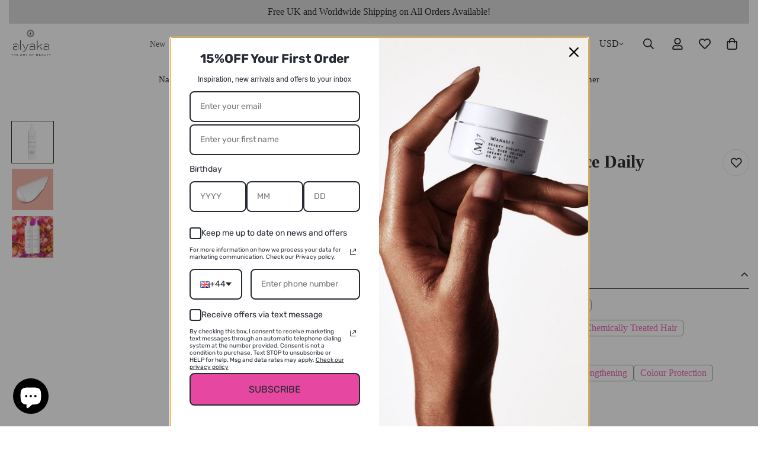

--- FILE ---
content_type: text/html; charset=utf-8
request_url: https://www.alyaka.com/en-us/products/innersense-color-radiance-daily-conditioner
body_size: 113201
content:


<!doctype html>
<html
  class="no-js"
  lang="en"
  data-template="product"
  
>
  <head>

    
    <script>
      document.addEventListener('DOMContentLoaded', function() {
  // Find all link elements
  const links = document.getElementsByTagName('link');

  // Loop through each link element
  for (let i = links.length - 1; i >= 0; i--) {
    const link = links[i];

    // Check if the href attribute contains "fonts.googleapis.com"
    if (link.href.includes('fonts.googleapis.com')) {
      // Remove the link element to prevent Google Fonts from loading
      link.parentNode.removeChild(link);
    }
  }

  // Optionally, also prevent dynamically added Google Fonts links
  new MutationObserver(function(mutationsList) {
    for (let mutation of mutationsList) {
      if (mutation.type === 'childList') {
        mutation.addedNodes.forEach(node => {
          if (node.tagName === 'LINK' && node.href.includes('fonts.googleapis.com')) {
            node.parentNode.removeChild(node);
          }
        });
      }
    }
  }).observe(document.head, { childList: true, subtree: true });
});
    </script>
    <meta charset="utf-8">
    <meta http-equiv="X-UA-Compatible" content="IE=edge">
    <meta name="viewport" content="width=device-width">
    <meta name="theme-color" content="#e648a1">


    
   
    <script>
  document.addEventListener('DOMContentLoaded', function() {
    var url = window.location.href;
    if ((url.indexOf('?') > -1 || url.indexOf('tagged') > -1) && url.indexOf('alyaka-magazine?page') === -1) {
      var metaNoIndex = document.createElement('meta');
      metaNoIndex.name = 'robots';
      metaNoIndex.content = 'noindex, nofollow';
      document.getElementsByTagName('head')[0].appendChild(metaNoIndex);
    }
  });
</script><link rel="canonical" href="https://www.alyaka.com/en-us/products/innersense-color-radiance-daily-conditioner">
<link href="//www.alyaka.com/cdn/shop/t/43/assets/vendor-new.js?v=182444973915696699101757540495" as="script" rel="preload">
<link href="//www.alyaka.com/cdn/shop/t/43/assets/theme-global-new.js?v=85211874316523473161757540490" as="script" rel="preload">
<link href="//www.alyaka.com/cdn/shop/t/43/assets/mega-menu.js?v=23614019641924030601757540437" as="script" rel="preload">
<link href="//www.alyaka.com/cdn/shop/t/43/assets/header.js?v=53449780439198298671757540415" as="script" rel="preload">


<link rel="preconnect" href="https://cdn.shopify.com" crossorigin>
<link rel="icon" type="image/png" href="//www.alyaka.com/cdn/shop/files/Alyaka_Favicon_288.png?crop=center&height=32&v=1710700580&width=32"><title class="product">Innersense Color Radiance Daily Conditioner | ALYAKA USA</title><meta name="description" content="Buy Online ⭐ - Free USA delivery over $25 - Official Stockist⭐ - A rich daily conditioner for medium texture, colour and chemically treated hair."><meta property="og:site_name" content="Alyaka.com">
<meta property="og:url" content="https://www.alyaka.com/en-us/products/innersense-color-radiance-daily-conditioner">
<meta property="og:title" content="Innersense Color Radiance Daily Conditioner | ALYAKA USA">
<meta property="og:type" content="product">
<meta property="og:description" content="Buy Online ⭐ - Free USA delivery over $25 - Official Stockist⭐ - A rich daily conditioner for medium texture, colour and chemically treated hair."><meta property="og:image" content="http://www.alyaka.com/cdn/shop/files/innersense-color-radiance-daily-conditioner-163.webp?v=1710901401">
<meta property="og:image:secure_url" content="https://www.alyaka.com/cdn/shop/files/innersense-color-radiance-daily-conditioner-163.webp?v=1710901401">
<meta property="og:image:width" content="800">
<meta property="og:image:height" content="800"><meta property="og:price:amount" content="30.00">
<meta property="og:price:currency" content="USD"><meta name="twitter:card" content="summary_large_image">
<meta name="twitter:title" content="Innersense Color Radiance Daily Conditioner | ALYAKA USA">
<meta name="twitter:description" content="Buy Online ⭐ - Free USA delivery over $25 - Official Stockist⭐ - A rich daily conditioner for medium texture, colour and chemically treated hair.">


      <link rel="preload" as="font" href="https://cdn.shopify.com/s/files/1/0147/0962/0800/files/Jost-Regular.ttf?v=1631702077" type="font/woff2" crossorigin>
  
      <link rel="preload" as="font" href="https://cdn.shopify.com/s/files/1/0147/0962/0800/files/Jost-Medium.ttf?v=1631702038" type="font/woff2" crossorigin>
  
      <link rel="preload" as="font" href="https://cdn.shopify.com/s/files/1/0147/0962/0800/files/Jost-Bold.ttf?v=1631702097" type="font/woff2" crossorigin>
  
<style>
  :root {      --font-stack-header: "New York", Iowan Old Style, Apple Garamond, Baskerville, Times New Roman, Droid Serif, Times, Source Serif Pro, serif, Apple Color Emoji, Segoe UI Emoji, Segoe UI Symbol;      --font-style-header: normal;      --font-weight-header: 400;      --font-weight-header--bolder: 700;      --font-weight-header--lighter: 400;    }  @font-face {    font-family: M-Body-Font;    font-weight:400;    src: url(https://cdn.shopify.com/s/files/1/0147/0962/0800/files/Jost-Regular.ttf?v=1631702077);    font-display: swap;  }    @font-face {    font-family: M-Body-Font;    font-weight:500;    src: url(https://cdn.shopify.com/s/files/1/0147/0962/0800/files/Jost-Medium.ttf?v=1631702038);    font-display: swap;  }    @font-face {    font-family: M-Body-Font;    font-weight:700;    src: url(https://cdn.shopify.com/s/files/1/0147/0962/0800/files/Jost-Bold.ttf?v=1631702097);    font-display: swap;  }  :root {    --font-stack-body: 'M-Body-Font';    --font-weight-body: 400;;  }
</style>
<link rel="preload" href="//www.alyaka.com/cdn/shop/t/43/assets/base.css?v=18539874308728677941757540297" as="style">
<link rel="stylesheet" href="//www.alyaka.com/cdn/shop/t/43/assets/base.css?v=18539874308728677941757540297">
    
<link rel="preload" href="//www.alyaka.com/cdn/shop/t/43/assets/grid.css?v=177267465812309751381757540413" as="style" onload="this.onload=null;this.rel='stylesheet'">
<noscript><link rel="stylesheet" href="//www.alyaka.com/cdn/shop/t/43/assets/grid.css?v=177267465812309751381757540413"></noscript>
<link rel="preload" href="//www.alyaka.com/cdn/shop/t/43/assets/modules.css?v=159235483008650840541757540439" as="style" onload="this.onload=null;this.rel='stylesheet'">
<noscript><link rel="stylesheet" href="//www.alyaka.com/cdn/shop/t/43/assets/modules.css?v=159235483008650840541757540439"></noscript>
<link rel="preload" href="//www.alyaka.com/cdn/shop/t/43/assets/tabs.css?v=178306799878391602721757540486" as="style" onload="this.onload=null;this.rel='stylesheet'">
<noscript><link rel="stylesheet" href="//www.alyaka.com/cdn/shop/t/43/assets/tabs.css?v=178306799878391602721757540486"></noscript>
<link rel="preload" href="//www.alyaka.com/cdn/shop/t/43/assets/component-image-card.css?v=179216142092977811901757540326" as="style" onload="this.onload=null;this.rel='stylesheet'">
<noscript><link rel="stylesheet" href="//www.alyaka.com/cdn/shop/t/43/assets/component-image-card.css?v=179216142092977811901757540326"></noscript>
<link rel="preload" href="//www.alyaka.com/cdn/shop/t/43/assets/custom-content.css?v=143733402900438853091757540336" as="style" onload="this.onload=null;this.rel='stylesheet'">
<noscript><link rel="stylesheet" href="//www.alyaka.com/cdn/shop/t/43/assets/custom-content.css?v=143733402900438853091757540336"></noscript>
<link rel="preload" href="//www.alyaka.com/cdn/shop/t/43/assets/component-product-card.css?v=125916818467354245761757540330" as="style" onload="this.onload=null;this.rel='stylesheet'">
<noscript><link rel="stylesheet" href="//www.alyaka.com/cdn/shop/t/43/assets/component-product-card.css?v=125916818467354245761757540330"></noscript>
<link rel="preload" href="//www.alyaka.com/cdn/shop/t/43/assets/component-product-inventory.css?v=111082497872923960041757540331" as="style" onload="this.onload=null;this.rel='stylesheet'">
<noscript><link rel="stylesheet" href="//www.alyaka.com/cdn/shop/t/43/assets/component-product-inventory.css?v=111082497872923960041757540331"></noscript>
<link rel="preload" href="//www.alyaka.com/cdn/shop/t/43/assets/featured-collection.css?v=30547476390072178051757540345" as="style" onload="this.onload=null;this.rel='stylesheet'">
<noscript><link rel="stylesheet" href="//www.alyaka.com/cdn/shop/t/43/assets/featured-collection.css?v=30547476390072178051757540345"></noscript>
<link rel="preload" href="//www.alyaka.com/cdn/shop/t/43/assets/product-tabs.css?v=169280664793534131951757540462" as="style" onload="this.onload=null;this.rel='stylesheet'">
<noscript><link rel="stylesheet" href="//www.alyaka.com/cdn/shop/t/43/assets/product-tabs.css?v=169280664793534131951757540462"></noscript>
    

  <link rel="preload" href="//www.alyaka.com/cdn/shop/t/43/assets/foxkit-sale-boost.css?v=141387863684021938471757540404" as="style" onload="this.onload=null;this.rel='stylesheet'">
<noscript><link rel="stylesheet" href="//www.alyaka.com/cdn/shop/t/43/assets/foxkit-sale-boost.css?v=141387863684021938471757540404"></noscript>
  

    
    
<style data-shopify>
:root,.m-color-default {
      --color-background: 255,255,255;
      --color-background-secondary: 245,245,245;
   		
  		--gradient-background: #ffffff;
   		
   		--color-foreground: 0,0,0;
   		--color-foreground-secondary: 105,105,105;
  	--color-heading: 0,0,0;
   		--color-button: 230,72,161;
   		--color-button-text: ,,;
   		--color-outline-button: 230,72,161;
  	--color-button-hover: 230, 72, 161;
  	--color-button-text-hover: , , ;
   		--color-border: 222,222,222;
   		--color-price-sale: 102,102,102;
   		--color-price-regular: ,,;
   		--color-form-field: 255,255,255;
   		--color-form-field-text: ,,;
   		--color-tooltip: 255,255,255;
   		--color-tooltip-text: ,,;
   	}
   
.m-color-dark {
      --color-background: 0,0,0;
      --color-background-secondary: 245,245,245;
   		
  		--gradient-background: #000000;
   		
   		--color-foreground: 255,255,255;
   		--color-foreground-secondary: 255,255,255;
  	--color-heading: 255,255,255;
   		--color-button: 255,255,255;
   		--color-button-text: 34,34,34;
   		--color-outline-button: 255,255,255;
  	--color-button-hover: 255, 255, 255;
  	--color-button-text-hover: 34, 34, 34;
   		--color-border: 75,75,75;
   		--color-price-sale: 232,78,78;
   		--color-price-regular: 255,255,255;
   		--color-form-field: 255,255,255;
   		--color-form-field-text: 34,34,34;
   		--color-tooltip: 255,255,255;
   		--color-tooltip-text: 34,34,34;
   	}
   
.m-color-footer {
      --color-background: 245,245,245;
      --color-background-secondary: 245,245,245;
   		
  		--gradient-background: #f5f5f5;
   		
   		--color-foreground: 0,0,0;
   		--color-foreground-secondary: 102,102,102;
  	--color-heading: 34,34,34;
   		--color-button: 34,34,34;
   		--color-button-text: 255,255,255;
   		--color-outline-button: 34,34,34;
  	--color-button-hover: 34, 34, 34;
  	--color-button-text-hover: 255, 255, 255;
   		--color-border: 222,222,222;
   		--color-price-sale: 232,78,78;
   		--color-price-regular: 0,0,0;
   		--color-form-field: 255,255,255;
   		--color-form-field-text: 0,0,0;
   		--color-tooltip: 34,34,34;
   		--color-tooltip-text: 255,255,255;
   	}
   
.m-color-badge-hot {
      --color-background: 154,132,200;
      --color-background-secondary: 245,245,245;
   		
  		--gradient-background: #9a84c8;
   		
   		--color-foreground: 255,255,255;
   		--color-foreground-secondary: 255,255,255;
  	--color-heading: 255,255,255;
   		--color-button: 255,255,255;
   		--color-button-text: 34,34,34;
   		--color-outline-button: 255,255,255;
  	--color-button-hover: 255, 255, 255;
  	--color-button-text-hover: 34, 34, 34;
   		--color-border: 222,222,222;
   		--color-price-sale: 255,255,255;
   		--color-price-regular: 255,255,255;
   		--color-form-field: 255,255,255;
   		--color-form-field-text: 0,0,0;
   		--color-tooltip: 255,255,255;
   		--color-tooltip-text: 34,34,34;
   	}
   
.m-color-badge-new {
      --color-background: 73,165,148;
      --color-background-secondary: 245,245,245;
   		
  		--gradient-background: #49a594;
   		
   		--color-foreground: 255,255,255;
   		--color-foreground-secondary: 255,255,255;
  	--color-heading: 255,255,255;
   		--color-button: 255,255,255;
   		--color-button-text: 34,34,34;
   		--color-outline-button: 255,255,255;
  	--color-button-hover: 255, 255, 255;
  	--color-button-text-hover: 34, 34, 34;
   		--color-border: 222,222,222;
   		--color-price-sale: 255,255,255;
   		--color-price-regular: 255,255,255;
   		--color-form-field: 255,255,255;
   		--color-form-field-text: 0,0,0;
   		--color-tooltip: 255,255,255;
   		--color-tooltip-text: 34,34,34;
   	}
   
.m-color-badge-sale {
      --color-background: 218,63,63;
      --color-background-secondary: 245,245,245;
   		
  		--gradient-background: #da3f3f;
   		
   		--color-foreground: 255,255,255;
   		--color-foreground-secondary: 255,255,255;
  	--color-heading: 255,255,255;
   		--color-button: 255,255,255;
   		--color-button-text: 34,34,34;
   		--color-outline-button: 255,255,255;
  	--color-button-hover: 255, 255, 255;
  	--color-button-text-hover: 34, 34, 34;
   		--color-border: 222,222,222;
   		--color-price-sale: 255,255,255;
   		--color-price-regular: 255,255,255;
   		--color-form-field: 255,255,255;
   		--color-form-field-text: 0,0,0;
   		--color-tooltip: 255,255,255;
   		--color-tooltip-text: 34,34,34;
   	}
   
.m-color-scheme-cee058e4-58e3-46aa-9af9-219dadc79066 {
      --color-background: 244,244,244;
      --color-background-secondary: 245,245,245;
   		
  		--gradient-background: #f4f4f4;
   		
   		--color-foreground: 34,34,34;
   		--color-foreground-secondary: 102,102,102;
  	--color-heading: 34,34,34;
   		--color-button: 0,0,0;
   		--color-button-text: 255,255,255;
   		--color-outline-button: 0,0,0;
  	--color-button-hover: 34, 34, 34;
  	--color-button-text-hover: 255, 255, 255;
   		--color-border: 238,238,238;
   		--color-price-sale: 232,78,78;
   		--color-price-regular: 0,0,0;
   		--color-form-field: 242,242,242;
   		--color-form-field-text: 0,0,0;
   		--color-tooltip: 34,34,34;
   		--color-tooltip-text: 255,255,255;
   	}
   
.m-color-scheme-09e5b5b4-774c-4b6c-8025-416ced49cc74 {
      --color-background: 223,248,239;
      --color-background-secondary: 245,245,245;
   		
  		--gradient-background: #dff8ef;
   		
   		--color-foreground: 34,34,34;
   		--color-foreground-secondary: 102,102,102;
  	--color-heading: 34,34,34;
   		--color-button: 0,0,0;
   		--color-button-text: 255,255,255;
   		--color-outline-button: 0,0,0;
  	--color-button-hover: 34, 34, 34;
  	--color-button-text-hover: 255, 255, 255;
   		--color-border: 238,238,238;
   		--color-price-sale: 232,78,78;
   		--color-price-regular: 0,0,0;
   		--color-form-field: 255,255,255;
   		--color-form-field-text: 0,0,0;
   		--color-tooltip: 34,34,34;
   		--color-tooltip-text: 255,255,255;
   	}
   
   .m-color-default, .m-color-dark, .m-color-footer, .m-color-badge-hot, .m-color-badge-new, .m-color-badge-sale, .m-color-scheme-cee058e4-58e3-46aa-9af9-219dadc79066, .m-color-scheme-09e5b5b4-774c-4b6c-8025-416ced49cc74 {
   	color: rgb(var(--color-foreground));
   	background-color: rgb(var(--color-background));
   }:root {      /* ANIMATIONS */   	--m-duration-short: .1s;      --m-duration-default: .25s;      --m-duration-long: .5s;      --m-duration-image: .65s;      --m-duration-animate: 1s;      --m-animation-duration: 600ms;      --m-animation-fade-in-up: m-fade-in-up var(--m-animation-duration) cubic-bezier(0, 0, 0.3, 1) forwards;      --m-animation-fade-in-left: m-fade-in-left var(--m-animation-duration) cubic-bezier(0, 0, 0.3, 1) forwards;      --m-animation-fade-in-right: m-fade-in-right var(--m-animation-duration) cubic-bezier(0, 0, 0.3, 1) forwards;      --m-animation-fade-in-left-rtl: m-fade-in-left-rtl var(--m-animation-duration) cubic-bezier(0, 0, 0.3, 1) forwards;      --m-animation-fade-in-right-rtl: m-fade-in-right-rtl var(--m-animation-duration) cubic-bezier(0, 0, 0.3, 1) forwards;      --m-animation-fade-in: m-fade-in calc(var(--m-animation-duration) * 2) cubic-bezier(0, 0, 0.3, 1);      --m-animation-zoom-fade: m-zoom-fade var(--m-animation-duration) ease forwards;   	/* BODY */   	--base-line-height: 26;  /* INPUTS */  --inputs-border-width: 1px;   	--inputs-radius: 5px;   	/* BUTTON */   	--btn-letter-spacing: 0px;   	--btn-border-radius: 5px;   	--btn-border-width: 1px;   	--btn-line-height: 23px;   	   	--btn-text-transform: uppercase;   	   	/* COUNT BUBBLE */   	--color-cart-wishlist-count: #ffffff;   	--bg-cart-wishlist-count: #e648a1;   	/* OVERLAY */   	--color-image-overlay: #000000;   	--opacity-image-overlay: 0.2;   	/* Notification */   	--color-success: 58,135,53;   	--color-warning: 210,134,26;     --color-error: 218, 63, 63;     --color-error-bg: #fbeaea;     --color-warning-bg: #faecd7;     --color-success-bg: #d1eccf;   	/* CUSTOM COLOR */   	--text-black: 0,0,0;   	--text-white: 255,255,255;   	--bg-black: 0,0,0;   	--bg-white: 255,255,255;   	--rounded-full: 9999px;   	--bg-card-placeholder: rgba(243,243,243,1);   	--arrow-select-box: url(//www.alyaka.com/cdn/shop/t/43/assets/ar-down.svg?v=92728264558441377851757540291);   	/* FONT SIZES */   	--font-base-size: 16;   	--font-btn-size: 16px;   	--font-btn-weight: 500;   	--font-h1-desktop: 60;   	--font-h1-tablet: 42;   	--font-h1-mobile: 36;   	--font-h2-desktop: 42;   	--font-h2-tablet: 33;   	--font-h2-mobile: 29;   	--font-h3-desktop: 32;   	--font-h3-tablet: 25;   	--font-h3-mobile: 22;   	--font-h4-desktop: 24;   	--font-h4-tablet: 19;   	--font-h4-mobile: 19;   	--font-h5-desktop: 18;   	--font-h5-mobile: 16;   	--font-h6-desktop: 16;   	--font-h6-mobile: 16;   	--heading-letter-spacing: 0px;  --arrow-down-url: url(//www.alyaka.com/cdn/shop/t/43/assets/arrow-down.svg?v=157552497485556416461757540293);  --arrow-down-white-url: url(//www.alyaka.com/cdn/shop/t/43/assets/arrow-down-white.svg?v=70535736727834135531757540292);  --product-title-line-clamp: 3;   	--spacing-sections-desktop: 55px;      --spacing-sections-laptop: 44px;      --spacing-sections-tablet: 33px;      --spacing-sections-mobile: 48px;   	/* LAYOUT */   	--container-width: 1500px;  --fluid-container-width: 1620px;  --fluid-container-offset: 100px;   }
</style><link rel="stylesheet" href="//www.alyaka.com/cdn/shop/t/43/assets/search.css?v=104001498375601984331757540472" media="print" onload="this.media='all'">
<link rel="stylesheet" href="//www.alyaka.com/cdn/shop/t/43/assets/cart.css?v=87792237976305593871757540304" media="print" onload="this.media='all'">

<noscript><link href="//www.alyaka.com/cdn/shop/t/43/assets/search.css?v=104001498375601984331757540472" rel="stylesheet" type="text/css" media="all" /></noscript>
<noscript><link href="//www.alyaka.com/cdn/shop/t/43/assets/cart.css?v=87792237976305593871757540304" rel="stylesheet" type="text/css" media="all" /></noscript>
<link rel="preload" href="//www.alyaka.com/cdn/shop/t/43/assets/vendor.css?v=78734522753772538311757540496" as="style" onload="this.onload=null;this.rel='stylesheet'">
<noscript><link rel="stylesheet" href="//www.alyaka.com/cdn/shop/t/43/assets/vendor.css?v=78734522753772538311757540496"></noscript><link rel="stylesheet" href="//www.alyaka.com/cdn/shop/t/43/assets/custom-style.css?v=68377333970908838601757540337" media="print" onload="this.media='all'">
<link rel="stylesheet" href="//www.alyaka.com/cdn/shop/t/43/assets/custom.css?v=49497570292209921751757540543" media="print" onload="this.media='all'">
<noscript><link href="//www.alyaka.com/cdn/shop/t/43/assets/custom-style.css?v=68377333970908838601757540337" rel="stylesheet" type="text/css" media="all" /></noscript>
<noscript><link href="//www.alyaka.com/cdn/shop/t/43/assets/custom.css?v=49497570292209921751757540543" rel="stylesheet" type="text/css" media="all" /></noscript><style data-shopify></style>



    <script>window.performance && window.performance.mark && window.performance.mark('shopify.content_for_header.start');</script><meta name="google-site-verification" content="Uu6omCvFfoSBSzGQNYA6UeJ8_YJhvYvlb-K0bbCeN_I">
<meta name="facebook-domain-verification" content="zb89oaf66cp7w71n3gckd9o8c77df0">
<meta id="shopify-digital-wallet" name="shopify-digital-wallet" content="/62348853411/digital_wallets/dialog">
<meta name="shopify-checkout-api-token" content="4f3ba8ce1df9dc78e04319294c380f60">
<meta id="in-context-paypal-metadata" data-shop-id="62348853411" data-venmo-supported="false" data-environment="production" data-locale="en_US" data-paypal-v4="true" data-currency="USD">
<link rel="alternate" hreflang="x-default" href="https://www.alyaka.com/products/innersense-color-radiance-daily-conditioner">
<link rel="alternate" hreflang="en" href="https://www.alyaka.com/products/innersense-color-radiance-daily-conditioner">
<link rel="alternate" hreflang="en-US" href="https://www.alyaka.com/en-us/products/innersense-color-radiance-daily-conditioner">
<link rel="alternate" type="application/json+oembed" href="https://www.alyaka.com/en-us/products/innersense-color-radiance-daily-conditioner.oembed">
<script async="async" src="/checkouts/internal/preloads.js?locale=en-US"></script>
<link rel="preconnect" href="https://shop.app" crossorigin="anonymous">
<script async="async" src="https://shop.app/checkouts/internal/preloads.js?locale=en-US&shop_id=62348853411" crossorigin="anonymous"></script>
<script id="apple-pay-shop-capabilities" type="application/json">{"shopId":62348853411,"countryCode":"GB","currencyCode":"USD","merchantCapabilities":["supports3DS"],"merchantId":"gid:\/\/shopify\/Shop\/62348853411","merchantName":"Alyaka.com","requiredBillingContactFields":["postalAddress","email","phone"],"requiredShippingContactFields":["postalAddress","email","phone"],"shippingType":"shipping","supportedNetworks":["visa","maestro","masterCard","amex","discover","elo"],"total":{"type":"pending","label":"Alyaka.com","amount":"1.00"},"shopifyPaymentsEnabled":true,"supportsSubscriptions":true}</script>
<script id="shopify-features" type="application/json">{"accessToken":"4f3ba8ce1df9dc78e04319294c380f60","betas":["rich-media-storefront-analytics"],"domain":"www.alyaka.com","predictiveSearch":true,"shopId":62348853411,"locale":"en"}</script>
<script>var Shopify = Shopify || {};
Shopify.shop = "alyaka-com.myshopify.com";
Shopify.locale = "en";
Shopify.currency = {"active":"USD","rate":"1.4016228"};
Shopify.country = "US";
Shopify.theme = {"name":"MINIMOG v5.1.0 19\/08\/2024 | NO SWIFT","id":181868593532,"schema_name":"Minimog - OS 2.0","schema_version":"5.1.0","theme_store_id":null,"role":"main"};
Shopify.theme.handle = "null";
Shopify.theme.style = {"id":null,"handle":null};
Shopify.cdnHost = "www.alyaka.com/cdn";
Shopify.routes = Shopify.routes || {};
Shopify.routes.root = "/en-us/";</script>
<script type="module">!function(o){(o.Shopify=o.Shopify||{}).modules=!0}(window);</script>
<script>!function(o){function n(){var o=[];function n(){o.push(Array.prototype.slice.apply(arguments))}return n.q=o,n}var t=o.Shopify=o.Shopify||{};t.loadFeatures=n(),t.autoloadFeatures=n()}(window);</script>
<script>
  window.ShopifyPay = window.ShopifyPay || {};
  window.ShopifyPay.apiHost = "shop.app\/pay";
  window.ShopifyPay.redirectState = null;
</script>
<script id="shop-js-analytics" type="application/json">{"pageType":"product"}</script>
<script defer="defer" async type="module" src="//www.alyaka.com/cdn/shopifycloud/shop-js/modules/v2/client.init-shop-cart-sync_BT-GjEfc.en.esm.js"></script>
<script defer="defer" async type="module" src="//www.alyaka.com/cdn/shopifycloud/shop-js/modules/v2/chunk.common_D58fp_Oc.esm.js"></script>
<script defer="defer" async type="module" src="//www.alyaka.com/cdn/shopifycloud/shop-js/modules/v2/chunk.modal_xMitdFEc.esm.js"></script>
<script type="module">
  await import("//www.alyaka.com/cdn/shopifycloud/shop-js/modules/v2/client.init-shop-cart-sync_BT-GjEfc.en.esm.js");
await import("//www.alyaka.com/cdn/shopifycloud/shop-js/modules/v2/chunk.common_D58fp_Oc.esm.js");
await import("//www.alyaka.com/cdn/shopifycloud/shop-js/modules/v2/chunk.modal_xMitdFEc.esm.js");

  window.Shopify.SignInWithShop?.initShopCartSync?.({"fedCMEnabled":true,"windoidEnabled":true});

</script>
<script>
  window.Shopify = window.Shopify || {};
  if (!window.Shopify.featureAssets) window.Shopify.featureAssets = {};
  window.Shopify.featureAssets['shop-js'] = {"shop-cart-sync":["modules/v2/client.shop-cart-sync_DZOKe7Ll.en.esm.js","modules/v2/chunk.common_D58fp_Oc.esm.js","modules/v2/chunk.modal_xMitdFEc.esm.js"],"init-fed-cm":["modules/v2/client.init-fed-cm_B6oLuCjv.en.esm.js","modules/v2/chunk.common_D58fp_Oc.esm.js","modules/v2/chunk.modal_xMitdFEc.esm.js"],"shop-cash-offers":["modules/v2/client.shop-cash-offers_D2sdYoxE.en.esm.js","modules/v2/chunk.common_D58fp_Oc.esm.js","modules/v2/chunk.modal_xMitdFEc.esm.js"],"shop-login-button":["modules/v2/client.shop-login-button_QeVjl5Y3.en.esm.js","modules/v2/chunk.common_D58fp_Oc.esm.js","modules/v2/chunk.modal_xMitdFEc.esm.js"],"pay-button":["modules/v2/client.pay-button_DXTOsIq6.en.esm.js","modules/v2/chunk.common_D58fp_Oc.esm.js","modules/v2/chunk.modal_xMitdFEc.esm.js"],"shop-button":["modules/v2/client.shop-button_DQZHx9pm.en.esm.js","modules/v2/chunk.common_D58fp_Oc.esm.js","modules/v2/chunk.modal_xMitdFEc.esm.js"],"avatar":["modules/v2/client.avatar_BTnouDA3.en.esm.js"],"init-windoid":["modules/v2/client.init-windoid_CR1B-cfM.en.esm.js","modules/v2/chunk.common_D58fp_Oc.esm.js","modules/v2/chunk.modal_xMitdFEc.esm.js"],"init-shop-for-new-customer-accounts":["modules/v2/client.init-shop-for-new-customer-accounts_C_vY_xzh.en.esm.js","modules/v2/client.shop-login-button_QeVjl5Y3.en.esm.js","modules/v2/chunk.common_D58fp_Oc.esm.js","modules/v2/chunk.modal_xMitdFEc.esm.js"],"init-shop-email-lookup-coordinator":["modules/v2/client.init-shop-email-lookup-coordinator_BI7n9ZSv.en.esm.js","modules/v2/chunk.common_D58fp_Oc.esm.js","modules/v2/chunk.modal_xMitdFEc.esm.js"],"init-shop-cart-sync":["modules/v2/client.init-shop-cart-sync_BT-GjEfc.en.esm.js","modules/v2/chunk.common_D58fp_Oc.esm.js","modules/v2/chunk.modal_xMitdFEc.esm.js"],"shop-toast-manager":["modules/v2/client.shop-toast-manager_DiYdP3xc.en.esm.js","modules/v2/chunk.common_D58fp_Oc.esm.js","modules/v2/chunk.modal_xMitdFEc.esm.js"],"init-customer-accounts":["modules/v2/client.init-customer-accounts_D9ZNqS-Q.en.esm.js","modules/v2/client.shop-login-button_QeVjl5Y3.en.esm.js","modules/v2/chunk.common_D58fp_Oc.esm.js","modules/v2/chunk.modal_xMitdFEc.esm.js"],"init-customer-accounts-sign-up":["modules/v2/client.init-customer-accounts-sign-up_iGw4briv.en.esm.js","modules/v2/client.shop-login-button_QeVjl5Y3.en.esm.js","modules/v2/chunk.common_D58fp_Oc.esm.js","modules/v2/chunk.modal_xMitdFEc.esm.js"],"shop-follow-button":["modules/v2/client.shop-follow-button_CqMgW2wH.en.esm.js","modules/v2/chunk.common_D58fp_Oc.esm.js","modules/v2/chunk.modal_xMitdFEc.esm.js"],"checkout-modal":["modules/v2/client.checkout-modal_xHeaAweL.en.esm.js","modules/v2/chunk.common_D58fp_Oc.esm.js","modules/v2/chunk.modal_xMitdFEc.esm.js"],"shop-login":["modules/v2/client.shop-login_D91U-Q7h.en.esm.js","modules/v2/chunk.common_D58fp_Oc.esm.js","modules/v2/chunk.modal_xMitdFEc.esm.js"],"lead-capture":["modules/v2/client.lead-capture_BJmE1dJe.en.esm.js","modules/v2/chunk.common_D58fp_Oc.esm.js","modules/v2/chunk.modal_xMitdFEc.esm.js"],"payment-terms":["modules/v2/client.payment-terms_Ci9AEqFq.en.esm.js","modules/v2/chunk.common_D58fp_Oc.esm.js","modules/v2/chunk.modal_xMitdFEc.esm.js"]};
</script>
<script>(function() {
  var isLoaded = false;
  function asyncLoad() {
    if (isLoaded) return;
    isLoaded = true;
    var urls = ["https:\/\/rio.pwztag.com\/rio.js?shop=alyaka-com.myshopify.com","https:\/\/dr4qe3ddw9y32.cloudfront.net\/awin-shopify-integration-code.js?aid=29105\u0026s2s=\u0026v=shopifyApp_2.0.9\u0026ts=1665309688075\u0026shop=alyaka-com.myshopify.com","https:\/\/cdn.instantbrandpage.lowfruitsolutions.com\/2151cdc01d24c5855bbbd9f5b7e6868c\/featured-slider-35eb460fa8c7439c19ede1901ffc41f3.js?shop=alyaka-com.myshopify.com","https:\/\/cdn.instantbrandpage.lowfruitsolutions.com\/2151cdc01d24c5855bbbd9f5b7e6868c\/brand-page-7bbe7c8eca4dff40a67179230b242025.js?shop=alyaka-com.myshopify.com","\/\/cdn.shopify.com\/proxy\/a10da8bfa0642f0953727aa8dfb736429543bb913eed2d062b990e1f44ac5337\/feed.mulwi.com\/js\/init.js?shop=alyaka-com.myshopify.com\u0026sp-cache-control=cHVibGljLCBtYXgtYWdlPTkwMA","https:\/\/cdn-loyalty.yotpo.com\/loader\/PXYeLe6tWZobMxbsMrvCVQ.js?shop=alyaka-com.myshopify.com","\/\/cdn.shopify.com\/proxy\/9136a77ee5a8ce19bed482af3164f1897be129e75e0eacd3f3cb4a79ca8a851e\/d33a6lvgbd0fej.cloudfront.net\/script_tag\/secomapp.scripttag.js?shop=alyaka-com.myshopify.com\u0026sp-cache-control=cHVibGljLCBtYXgtYWdlPTkwMA","https:\/\/cdn.hextom.com\/js\/quickannouncementbar.js?shop=alyaka-com.myshopify.com","https:\/\/searchanise-ef84.kxcdn.com\/widgets\/shopify\/init.js?a=3E8N3o2Q9W\u0026shop=alyaka-com.myshopify.com"];
    for (var i = 0; i < urls.length; i++) {
      var s = document.createElement('script');
      s.type = 'text/javascript';
      s.async = true;
      s.src = urls[i];
      var x = document.getElementsByTagName('script')[0];
      x.parentNode.insertBefore(s, x);
    }
  };
  if(window.attachEvent) {
    window.attachEvent('onload', asyncLoad);
  } else {
    window.addEventListener('load', asyncLoad, false);
  }
})();</script>
<script id="__st">var __st={"a":62348853411,"offset":0,"reqid":"e469b8d1-2bb3-4753-be05-51d59e1e47be-1769521530","pageurl":"www.alyaka.com\/en-us\/products\/innersense-color-radiance-daily-conditioner","u":"849c17060d37","p":"product","rtyp":"product","rid":8016799596707};</script>
<script>window.ShopifyPaypalV4VisibilityTracking = true;</script>
<script id="captcha-bootstrap">!function(){'use strict';const t='contact',e='account',n='new_comment',o=[[t,t],['blogs',n],['comments',n],[t,'customer']],c=[[e,'customer_login'],[e,'guest_login'],[e,'recover_customer_password'],[e,'create_customer']],r=t=>t.map((([t,e])=>`form[action*='/${t}']:not([data-nocaptcha='true']) input[name='form_type'][value='${e}']`)).join(','),a=t=>()=>t?[...document.querySelectorAll(t)].map((t=>t.form)):[];function s(){const t=[...o],e=r(t);return a(e)}const i='password',u='form_key',d=['recaptcha-v3-token','g-recaptcha-response','h-captcha-response',i],f=()=>{try{return window.sessionStorage}catch{return}},m='__shopify_v',_=t=>t.elements[u];function p(t,e,n=!1){try{const o=window.sessionStorage,c=JSON.parse(o.getItem(e)),{data:r}=function(t){const{data:e,action:n}=t;return t[m]||n?{data:e,action:n}:{data:t,action:n}}(c);for(const[e,n]of Object.entries(r))t.elements[e]&&(t.elements[e].value=n);n&&o.removeItem(e)}catch(o){console.error('form repopulation failed',{error:o})}}const l='form_type',E='cptcha';function T(t){t.dataset[E]=!0}const w=window,h=w.document,L='Shopify',v='ce_forms',y='captcha';let A=!1;((t,e)=>{const n=(g='f06e6c50-85a8-45c8-87d0-21a2b65856fe',I='https://cdn.shopify.com/shopifycloud/storefront-forms-hcaptcha/ce_storefront_forms_captcha_hcaptcha.v1.5.2.iife.js',D={infoText:'Protected by hCaptcha',privacyText:'Privacy',termsText:'Terms'},(t,e,n)=>{const o=w[L][v],c=o.bindForm;if(c)return c(t,g,e,D).then(n);var r;o.q.push([[t,g,e,D],n]),r=I,A||(h.body.append(Object.assign(h.createElement('script'),{id:'captcha-provider',async:!0,src:r})),A=!0)});var g,I,D;w[L]=w[L]||{},w[L][v]=w[L][v]||{},w[L][v].q=[],w[L][y]=w[L][y]||{},w[L][y].protect=function(t,e){n(t,void 0,e),T(t)},Object.freeze(w[L][y]),function(t,e,n,w,h,L){const[v,y,A,g]=function(t,e,n){const i=e?o:[],u=t?c:[],d=[...i,...u],f=r(d),m=r(i),_=r(d.filter((([t,e])=>n.includes(e))));return[a(f),a(m),a(_),s()]}(w,h,L),I=t=>{const e=t.target;return e instanceof HTMLFormElement?e:e&&e.form},D=t=>v().includes(t);t.addEventListener('submit',(t=>{const e=I(t);if(!e)return;const n=D(e)&&!e.dataset.hcaptchaBound&&!e.dataset.recaptchaBound,o=_(e),c=g().includes(e)&&(!o||!o.value);(n||c)&&t.preventDefault(),c&&!n&&(function(t){try{if(!f())return;!function(t){const e=f();if(!e)return;const n=_(t);if(!n)return;const o=n.value;o&&e.removeItem(o)}(t);const e=Array.from(Array(32),(()=>Math.random().toString(36)[2])).join('');!function(t,e){_(t)||t.append(Object.assign(document.createElement('input'),{type:'hidden',name:u})),t.elements[u].value=e}(t,e),function(t,e){const n=f();if(!n)return;const o=[...t.querySelectorAll(`input[type='${i}']`)].map((({name:t})=>t)),c=[...d,...o],r={};for(const[a,s]of new FormData(t).entries())c.includes(a)||(r[a]=s);n.setItem(e,JSON.stringify({[m]:1,action:t.action,data:r}))}(t,e)}catch(e){console.error('failed to persist form',e)}}(e),e.submit())}));const S=(t,e)=>{t&&!t.dataset[E]&&(n(t,e.some((e=>e===t))),T(t))};for(const o of['focusin','change'])t.addEventListener(o,(t=>{const e=I(t);D(e)&&S(e,y())}));const B=e.get('form_key'),M=e.get(l),P=B&&M;t.addEventListener('DOMContentLoaded',(()=>{const t=y();if(P)for(const e of t)e.elements[l].value===M&&p(e,B);[...new Set([...A(),...v().filter((t=>'true'===t.dataset.shopifyCaptcha))])].forEach((e=>S(e,t)))}))}(h,new URLSearchParams(w.location.search),n,t,e,['guest_login'])})(!0,!0)}();</script>
<script integrity="sha256-4kQ18oKyAcykRKYeNunJcIwy7WH5gtpwJnB7kiuLZ1E=" data-source-attribution="shopify.loadfeatures" defer="defer" src="//www.alyaka.com/cdn/shopifycloud/storefront/assets/storefront/load_feature-a0a9edcb.js" crossorigin="anonymous"></script>
<script crossorigin="anonymous" defer="defer" src="//www.alyaka.com/cdn/shopifycloud/storefront/assets/shopify_pay/storefront-65b4c6d7.js?v=20250812"></script>
<script data-source-attribution="shopify.dynamic_checkout.dynamic.init">var Shopify=Shopify||{};Shopify.PaymentButton=Shopify.PaymentButton||{isStorefrontPortableWallets:!0,init:function(){window.Shopify.PaymentButton.init=function(){};var t=document.createElement("script");t.src="https://www.alyaka.com/cdn/shopifycloud/portable-wallets/latest/portable-wallets.en.js",t.type="module",document.head.appendChild(t)}};
</script>
<script data-source-attribution="shopify.dynamic_checkout.buyer_consent">
  function portableWalletsHideBuyerConsent(e){var t=document.getElementById("shopify-buyer-consent"),n=document.getElementById("shopify-subscription-policy-button");t&&n&&(t.classList.add("hidden"),t.setAttribute("aria-hidden","true"),n.removeEventListener("click",e))}function portableWalletsShowBuyerConsent(e){var t=document.getElementById("shopify-buyer-consent"),n=document.getElementById("shopify-subscription-policy-button");t&&n&&(t.classList.remove("hidden"),t.removeAttribute("aria-hidden"),n.addEventListener("click",e))}window.Shopify?.PaymentButton&&(window.Shopify.PaymentButton.hideBuyerConsent=portableWalletsHideBuyerConsent,window.Shopify.PaymentButton.showBuyerConsent=portableWalletsShowBuyerConsent);
</script>
<script data-source-attribution="shopify.dynamic_checkout.cart.bootstrap">document.addEventListener("DOMContentLoaded",(function(){function t(){return document.querySelector("shopify-accelerated-checkout-cart, shopify-accelerated-checkout")}if(t())Shopify.PaymentButton.init();else{new MutationObserver((function(e,n){t()&&(Shopify.PaymentButton.init(),n.disconnect())})).observe(document.body,{childList:!0,subtree:!0})}}));
</script>
<script id='scb4127' type='text/javascript' async='' src='https://www.alyaka.com/cdn/shopifycloud/privacy-banner/storefront-banner.js'></script><link id="shopify-accelerated-checkout-styles" rel="stylesheet" media="screen" href="https://www.alyaka.com/cdn/shopifycloud/portable-wallets/latest/accelerated-checkout-backwards-compat.css" crossorigin="anonymous">
<style id="shopify-accelerated-checkout-cart">
        #shopify-buyer-consent {
  margin-top: 1em;
  display: inline-block;
  width: 100%;
}

#shopify-buyer-consent.hidden {
  display: none;
}

#shopify-subscription-policy-button {
  background: none;
  border: none;
  padding: 0;
  text-decoration: underline;
  font-size: inherit;
  cursor: pointer;
}

#shopify-subscription-policy-button::before {
  box-shadow: none;
}

      </style>

<script>window.performance && window.performance.mark && window.performance.mark('shopify.content_for_header.end');</script>

    <script>window.MinimogTheme = {};window.MinimogLibs = {};window.MinimogStrings = {  addToCart: "Add to cart",  soldOut: "Sold Out",  unavailable: "Unavailable",  inStock: "In Stock",  lowStock: 'Low stock',  inventoryQuantityHtml: '<span class="m-product-inventory__quantity">{{ quantity }}</span> In stock',  inventoryLowQuantityHtml: 'Only <span class="m-product-inventory__quantity">{{ quantity }}</span> left',  checkout: "Check out",  viewCart: "View Cart",  cartRemove: "Remove",  zipcodeValidate: "Zip code can\u0026#39;t be blank",  noShippingRate: "There are no shipping rates for your address.",  shippingRatesResult: "We found {{count}} shipping rate(s) for your address",  recommendTitle: "Recommendation for you",  shipping: "Shipping",  add: "Add",  itemAdded: "Product added to cart successfully",  requiredField: "Please fill all the required fields(*) before Add To Cart!",  hours: "hours",  mins: "mins",  outOfStock: "Out of stock",  sold: "Sold",  available: "Available",  preorder: "Pre-order",  sold_out_items_message: "The product is already sold out.",  unitPrice: "Unit price",  unitPriceSeparator: "per",  cartError: "There was an error while updating your cart. Please try again.",  quantityError: "Not enough items available. Only {{ quantity }} left.' }}",  selectVariant: "Please select a variant before adding the product to your cart.",  valideDateTimeDelivery: "Please choose the current or future time."};window.MinimogThemeStyles = {  product: "https://www.alyaka.com/cdn/shop/t/43/assets/product.css?v=25212838471963727991757540463",  productInventory: "https://www.alyaka.com/cdn/shop/t/43/assets/component-product-inventory.css?v=111082497872923960041757540331"};window.MinimogThemeScripts = {  productModel: "https://www.alyaka.com/cdn/shop/t/43/assets/product-model.js?v=116323143127740990381757540460",  productMedia: "https://www.alyaka.com/cdn/shop/t/43/assets/product-media.js?v=133555649063739802421757540458",  variantsPicker: "https://www.alyaka.com/cdn/shop/t/43/assets/variant-picker.js?v=150891114309152269391757540494",  instagram: "https://www.alyaka.com/cdn/shop/t/43/assets/instagram.js?v=154981741194327260961757540431",  parallax: "https://www.alyaka.com/cdn/shop/t/43/assets/simple-parallax.min.js?v=79029300281869273601757540475",  productInventory: "https://www.alyaka.com/cdn/shop/t/43/assets/product-inventory.js?v=176496748268353573921757540455"};window.MinimogSettings = {  design_mode: false,  requestPath: "\/en-us\/products\/innersense-color-radiance-daily-conditioner",  template: "product",  templateName: "product",productHandle: "innersense-color-radiance-daily-conditioner",    productId: 8016799596707,currency_code: "GBP",  money_format: "${{amount}}",  base_url: window.location.origin + Shopify.routes.root,  money_with_currency_format: "${{amount}} USD",theme: {    id: 181868593532,    name: "MINIMOG v5.1.0 19\/08\/2024 | NO SWIFT",    role: "main",    version: "5.1.0",    online_store_version: "2.0",    preview_url: "https://www.alyaka.com?preview_theme_id=181868593532",  },  shop_domain: "https:\/\/www.alyaka.com\/en-us",  shop_locale: {    published: [{"shop_locale":{"locale":"en","enabled":true,"primary":true,"published":true}}],    current: "en",    primary: "en",  },  routes: {    root: "\/en-us",    cart: "\/en-us\/cart",    product_recommendations_url: "\/en-us\/recommendations\/products",    cart_add_url: '/en-us/cart/add',    cart_change_url: '/en-us/cart/change',    cart_update_url: '/en-us/cart/update',    predictive_search_url: '/en-us/search/suggest',    search_url: '/en-us/search'  },  hide_unavailable_product_options: true,  pcard_image_ratio: "1\/1",  cookie_consent_allow: "Allow cookies",  cookie_consent_message: "This website uses cookies to ensure you get the best experience on our website.",  cookie_consent_placement: "bottom",  cookie_consent_learnmore_link: "https:\/\/www.cookiesandyou.com\/",  cookie_consent_learnmore: "Learn more",  cookie_consent_theme: "black",  cookie_consent_decline: "Decline",  show_cookie_consent: false,  product_colors: "red: #FF6961,\nyellow: #FDDA76,\nblack: #000000,\nblue: #8DB4D2,\ngreen: #C1E1C1,\npurple: #B19CD9,\nsilver: #EEEEEF,\nwhite: #FFFFFF,\nbrown: #836953,\nlight-brown: #feb035,\ndark-turquoise: #23cddc,\norange: #FFB347,\ntan: #E9D1BF,\nviolet: #B490B0,\npink: #FFD1DC,\ngrey: #E0E0E0,\nsky: #96BDC6,\npale-leaf: #CCD4BF",  use_ajax_atc: true,  discount_code_enable: false,  enable_cart_drawer: true,  pcard_show_lowest_prices: false,  date_now: "2026\/01\/27 13:45:00+0000 (GMT)",  foxKitBaseUrl: "foxkit.app"};function __setSwatchesOptions() {
    try {
      MinimogSettings._colorSwatches = []
      MinimogSettings._imageSwatches = []

      MinimogSettings.product_colors
        .split(',').filter(Boolean)
        .forEach(colorSwatch => {
          const [key, value] = colorSwatch.split(':')
          MinimogSettings._colorSwatches.push({
            key: key.trim().toLowerCase(),
            value: value && value.trim() || ''
          })
        })

      Object.keys(MinimogSettings).forEach(key => {
        if (key.includes('filter_color') && !key.includes('.png')) {
          if (MinimogSettings[`${key}.png`]) {
            MinimogSettings._imageSwatches.push({
              key: MinimogSettings[key].toLowerCase(),
              value: MinimogSettings[`${key}.png`]
            })
          }
        }
      })
    } catch (e) {
      console.error('Failed to convert color/image swatch structure!', e)
    }
  }

  __setSwatchesOptions();
</script>

<script>
      document.documentElement.className = document.documentElement.className.replace('no-js', 'js');
      if (Shopify.designMode) {
        document.documentElement.classList.add('shopify-design-mode');
      }
    </script>

  <!-- BEGIN app block: shopify://apps/seo-king/blocks/seo-king-jsonld-products/4aa30173-495d-4e49-b377-c5ee4024262f -->

	
    <script type="application/ld+json">[{"@context":"https://schema.org/","@type":"ProductGroup","productGroupID":"8016799596707","mainEntityOfPage":"https://www.alyaka.com/products/innersense-color-radiance-daily-conditioner","name":"Innersense Color Radiance Daily Conditioner","description":"A rich daily conditioner for medium texture, color and chemically treated hair available to buy online.","brand":{"@type":"Brand","name":"Innersense","url":"https://www.alyaka.com/collections/vendors?q=Innersense"},"audience":{"@type":"PeopleAudience","suggestedGender":"unisex"},"aggregateRating":{"@type":"aggregateRating","bestRating":"5","worstRating":"1","ratingValue":"5","ratingCount":"1"},"review":null,"variesBy":["https://schema.org/size"],"hasVariant":[{"@type":"Product","name":"Innersense Color Radiance Daily Conditioner","description":"59ml","sku":"852415001598","gtin12":"852415001598","size":"59ml","image":[{"@type":"ImageObject","contentUrl":"https://cdn.shopify.com/s/files/1/0623/4885/3411/files/innersense-color-radiance-daily-conditioner-59ml-516.webp","caption":"Innersense Color Radiance Daily Conditioner - 946ml","author":{"@type":"Organization","name":"Alyaka.com"},"width":{"@type":"QuantitativeValue","value":800,"unitCode":"PIX"},"height":{"@type":"QuantitativeValue","value":800,"unitCode":"PIX"},"thumbnail":"https://cdn.shopify.com/s/files/1/0623/4885/3411/files/innersense-color-radiance-daily-conditioner-59ml-516_300x.webp"}],"offers":{"@type":"Offer","url":"https://www.alyaka.com/products/innersense-color-radiance-daily-conditioner?variant=43384937152675","priceValidUntil":"2030-12-31","priceCurrency":"GBP","price":9,"itemCondition":"https://schema.org/NewCondition","seller":{"@type":"Organization","url":"https://www.alyaka.com","name":"Alyaka.com"},"availability":"https://schema.org/InStock","areaServed":"Worldwide","shippingDetails":[{"@id":"#shipping_details_1_psk"}],"hasMerchantReturnPolicy":{"@id":"#return_policy_psk"}}},{"@type":"Product","name":"Innersense Color Radiance Daily Conditioner","description":"295ml","sku":"852415001581","gtin12":"852415001581","size":"295ml","image":[{"@type":"ImageObject","contentUrl":"https://cdn.shopify.com/s/files/1/0623/4885/3411/files/innersense-color-radiance-daily-conditioner-295ml-982.webp","caption":"Innersense Color Radiance Daily Conditioner","author":{"@type":"Organization","name":"Alyaka.com"},"width":{"@type":"QuantitativeValue","value":800,"unitCode":"PIX"},"height":{"@type":"QuantitativeValue","value":800,"unitCode":"PIX"},"thumbnail":"https://cdn.shopify.com/s/files/1/0623/4885/3411/files/innersense-color-radiance-daily-conditioner-295ml-982_300x.webp"}],"offers":{"@type":"Offer","url":"https://www.alyaka.com/products/innersense-color-radiance-daily-conditioner?variant=43384937218211","priceValidUntil":"2030-12-31","priceCurrency":"GBP","price":28,"itemCondition":"https://schema.org/NewCondition","seller":{"@type":"Organization","url":"https://www.alyaka.com","name":"Alyaka.com"},"availability":"https://schema.org/InStock","areaServed":"Worldwide","shippingDetails":[{"@id":"#shipping_details_1_psk"}],"hasMerchantReturnPolicy":{"@id":"#return_policy_psk"}}},{"@type":"Product","name":"Innersense Color Radiance Daily Conditioner","description":"946ml","sku":"850006575398","gtin12":"850006575398","size":"946ml","image":[{"@type":"ImageObject","contentUrl":"https://cdn.shopify.com/s/files/1/0623/4885/3411/files/innersense-color-radiance-daily-conditioner-946ml-353.webp","caption":"Innersense Color Radiance Daily Conditioner","author":{"@type":"Organization","name":"Alyaka.com"},"width":{"@type":"QuantitativeValue","value":800,"unitCode":"PIX"},"height":{"@type":"QuantitativeValue","value":800,"unitCode":"PIX"},"thumbnail":"https://cdn.shopify.com/s/files/1/0623/4885/3411/files/innersense-color-radiance-daily-conditioner-946ml-353_300x.webp"}],"offers":{"@type":"Offer","url":"https://www.alyaka.com/products/innersense-color-radiance-daily-conditioner?variant=43384937283747","priceValidUntil":"2030-12-31","priceCurrency":"GBP","price":71,"itemCondition":"https://schema.org/NewCondition","seller":{"@type":"Organization","url":"https://www.alyaka.com","name":"Alyaka.com"},"availability":"https://schema.org/InStock","areaServed":"Worldwide","shippingDetails":[{"@id":"#shipping_details_1_psk"}],"hasMerchantReturnPolicy":{"@id":"#return_policy_psk"}}},{"@type":"Product","name":"Innersense Color Radiance Daily Conditioner","description":"946 ml","sku":"852415001574","gtin12":"852415001574","size":"946 ml","image":[{"@type":"ImageObject","contentUrl":"https://cdn.shopify.com/s/files/1/0623/4885/3411/files/innersense-color-radiance-daily-conditioner-946-ml-918.webp","caption":"Innersense Color Radiance Daily Conditioner","author":{"@type":"Organization","name":"Alyaka.com"},"width":{"@type":"QuantitativeValue","value":800,"unitCode":"PIX"},"height":{"@type":"QuantitativeValue","value":800,"unitCode":"PIX"},"thumbnail":"https://cdn.shopify.com/s/files/1/0623/4885/3411/files/innersense-color-radiance-daily-conditioner-946-ml-918_300x.webp"}],"offers":{"@type":"Offer","url":"https://www.alyaka.com/products/innersense-color-radiance-daily-conditioner?variant=43384937349283","priceValidUntil":"2030-12-31","priceCurrency":"GBP","price":77,"itemCondition":"https://schema.org/NewCondition","seller":{"@type":"Organization","url":"https://www.alyaka.com","name":"Alyaka.com"},"availability":"https://schema.org/InStock","areaServed":"Worldwide","shippingDetails":[{"@id":"#shipping_details_1_psk"}],"hasMerchantReturnPolicy":{"@id":"#return_policy_psk"}}}]},{"@context":"https://schema.org/","@type":"MerchantReturnPolicy","@id":"#return_policy_psk","merchantReturnLink":"https://www.alyaka.com/policies/refund-policy","url":"https://www.alyaka.com/policies/refund-policy","returnPolicyCategory":"https://schema.org/MerchantReturnFiniteReturnWindow","applicableCountry":["US","GB","JP","DE","FR","CA","BR","AU","ES","IT","NL","SE","NO","HR","EE","AT","TH","SA","AE","ZA","PH","CZ","VN","AR","CL","CO","GR","RO","PE"],"merchantReturnDays":14,"returnMethod":"https://schema.org/ReturnByMail","returnFees":"https://schema.org/FreeReturn","refundType":"https://schema.org/FullRefund"},{"@context":"https://schema.org/","@type":"ShippingRateSettings","@id":"#shipping_rate_settings_psk","freeShippingThreshold":{"@type":"MonetaryAmount","value":0,"currency":"GBP"}},{"@id":"#shipping_details_1_psk","@context":"https://schema.org/","@type":"OfferShippingDetails","shippingDestination":[{"@type":"DefinedRegion","addressCountry":"US"},{"@type":"DefinedRegion","addressCountry":"GB"},{"@type":"DefinedRegion","addressCountry":"JP"},{"@type":"DefinedRegion","addressCountry":"DE"},{"@type":"DefinedRegion","addressCountry":"FR"},{"@type":"DefinedRegion","addressCountry":"CA"},{"@type":"DefinedRegion","addressCountry":"BR"},{"@type":"DefinedRegion","addressCountry":"AU"},{"@type":"DefinedRegion","addressCountry":"ES"},{"@type":"DefinedRegion","addressCountry":"IT"},{"@type":"DefinedRegion","addressCountry":"NL"},{"@type":"DefinedRegion","addressCountry":"SE"},{"@type":"DefinedRegion","addressCountry":"NO"},{"@type":"DefinedRegion","addressCountry":"HR"},{"@type":"DefinedRegion","addressCountry":"EE"},{"@type":"DefinedRegion","addressCountry":"AT"},{"@type":"DefinedRegion","addressCountry":"TH"},{"@type":"DefinedRegion","addressCountry":"SA"},{"@type":"DefinedRegion","addressCountry":"AE"},{"@type":"DefinedRegion","addressCountry":"ZA"},{"@type":"DefinedRegion","addressCountry":"PH"},{"@type":"DefinedRegion","addressCountry":"CZ"},{"@type":"DefinedRegion","addressCountry":"VN"},{"@type":"DefinedRegion","addressCountry":"AR"},{"@type":"DefinedRegion","addressCountry":"CL"},{"@type":"DefinedRegion","addressCountry":"CO"},{"@type":"DefinedRegion","addressCountry":"GR"},{"@type":"DefinedRegion","addressCountry":"RO"},{"@type":"DefinedRegion","addressCountry":"PE"}],"shippingRate":{"@type":"MonetaryAmount","value":"0","currency":"GBP"},"shippingSettingsLink":"#shipping_rate_settings_psk","deliveryTime":{"@type":"ShippingDeliveryTime","handlingTime":{"@type":"QuantitativeValue","minValue":1,"maxValue":1,"unitCode":"d"},"transitTime":{"@type":"QuantitativeValue","minValue":1,"maxValue":5,"unitCode":"d"}}}]</script>



<!-- END app block --><!-- BEGIN app block: shopify://apps/seo-king/blocks/seo-king-jsonld-faqpage/4aa30173-495d-4e49-b377-c5ee4024262f -->
    
	



<!-- END app block --><!-- BEGIN app block: shopify://apps/seo-king/blocks/seo-king-jsonld-organization/4aa30173-495d-4e49-b377-c5ee4024262f -->

<script type="application/ld+json">
  {
    "@context": "https://schema.org/",
    "@type": "Organization",
    "url": "https://www.alyaka.com/",
	"@id": "https://www.alyaka.com/#organization",
    "name": "Alyaka.com",
      "logo": "https://www.alyaka.com/cdn/shop/files/alyaka_logo_drop-01.png?v=1663446580&width=708",
      "image": "https://www.alyaka.com/cdn/shop/files/alyaka_logo_drop-01.png?v=1663446580&width=708","slogan": "Every woman deserves to feel beautiful, inside and out!",
    "hasMerchantReturnPolicy": {
      "@type": "MerchantReturnPolicy",
      "merchantReturnLink": "https:\/\/www.alyaka.com\/policies\/refund-policy",
	  "url": "https:\/\/www.alyaka.com\/policies\/refund-policy",
	  "returnPolicyCountry": "GB",
	  "applicableCountry": ["US","GB","JP","DE","FR","CA","BR","AU","ES","IT","NL","SE","NO","HR","EE","AT","SA","AE","ZA","CZ","IL","AR","CL","CO","GR","RO","PE"],
	  "merchantReturnDays": 30,
      "refundType": "https://schema.org/FullRefund",
      "returnFees": "https://schema.org/ReturnFeesCustomerResponsibility",
	  "returnMethod": "https://schema.org/ReturnByMail",
	  "returnPolicyCategory": "https://schema.org/MerchantReturnFiniteReturnWindow"
    },"contactPoint": [{
			"@type": "ContactPoint","telephone": "08081648918","contactType": "customer service"
		}],"telephone": "08081648918","description": "Alyaka is the one-stop shop for organic and natural beauty products. We stock the best brands from all over the world.","sameAs": ["https://www.facebook.com/AlyakaOfficial","https://www.pinterest.co.uk/AlyakaOfficial/","https://instagram.com/_alyaka_beauty"]
  }
</script>




<!-- END app block --><!-- BEGIN app block: shopify://apps/yotpo-product-reviews/blocks/settings/eb7dfd7d-db44-4334-bc49-c893b51b36cf -->


  <script type="text/javascript" src="https://cdn-widgetsrepository.yotpo.com/v1/loader/gBVZSfmzlt0OzewP7RVtmh7g3gsZTv9Oul6im2Ex?languageCode=en" async></script>



  
<!-- END app block --><!-- BEGIN app block: shopify://apps/variant-image-wizard-swatch/blocks/app-embed/66205c03-f474-4e2c-b275-0a2806eeac16 -->

<script>
  if (typeof __productWizRio !== 'undefined') {
    throw new Error('Rio code has already been instantiated!');
  }
  var __productWizRioProduct = {"id":8016799596707,"title":"Innersense Color Radiance Daily Conditioner","handle":"innersense-color-radiance-daily-conditioner","description":"\u003cp\u003eA rich daily conditioner for medium texture, color and chemically treated hair\u003c\/p\u003e\n\u003cp\u003eAvailable to buy online\u003c\/p\u003e","published_at":"2023-05-25T07:41:09+01:00","created_at":"2023-05-05T14:10:41+01:00","vendor":"Innersense","type":"Hair Conditioner","tags":["Active","Aloe Vera","Coconut","Conditioner","hairbodycare","haircare","Rice"],"price":900,"price_min":900,"price_max":8000,"available":true,"price_varies":true,"compare_at_price":null,"compare_at_price_min":0,"compare_at_price_max":0,"compare_at_price_varies":false,"variants":[{"id":43384937152675,"title":"59ml","option1":"59ml","option2":null,"option3":null,"sku":"852415001598","requires_shipping":true,"taxable":true,"featured_image":{"id":38549180612771,"product_id":8016799596707,"position":3,"created_at":"2024-03-20T02:23:33+00:00","updated_at":"2024-03-20T02:23:33+00:00","alt":"Innersense Color Radiance Daily Conditioner - 946ml","width":800,"height":800,"src":"\/\/www.alyaka.com\/cdn\/shop\/files\/innersense-color-radiance-daily-conditioner-59ml-516.webp?v=1710901413","variant_ids":[43384937152675]},"available":false,"name":"Innersense Color Radiance Daily Conditioner - 59ml","public_title":"59ml","options":["59ml"],"price":900,"weight":0,"compare_at_price":null,"inventory_management":"shopify","barcode":"852415001598","featured_media":{"alt":"Innersense Color Radiance Daily Conditioner - 946ml","id":31024460005539,"position":3,"preview_image":{"aspect_ratio":1.0,"height":800,"width":800,"src":"\/\/www.alyaka.com\/cdn\/shop\/files\/innersense-color-radiance-daily-conditioner-59ml-516.webp?v=1710901413"}},"requires_selling_plan":false,"selling_plan_allocations":[{"price_adjustments":[{"position":1,"price":765}],"price":765,"compare_at_price":900,"per_delivery_price":765,"selling_plan_id":1693679779,"selling_plan_group_id":"efd33ea820511a5d6514fa53d3ea5699c2c2d9c1"},{"price_adjustments":[{"position":1,"price":765}],"price":765,"compare_at_price":900,"per_delivery_price":765,"selling_plan_id":1693712547,"selling_plan_group_id":"efd33ea820511a5d6514fa53d3ea5699c2c2d9c1"},{"price_adjustments":[{"position":1,"price":765}],"price":765,"compare_at_price":900,"per_delivery_price":765,"selling_plan_id":1693745315,"selling_plan_group_id":"efd33ea820511a5d6514fa53d3ea5699c2c2d9c1"}]},{"id":43384937218211,"title":"295ml","option1":"295ml","option2":null,"option3":null,"sku":"852415001581","requires_shipping":true,"taxable":true,"featured_image":{"id":38549181628579,"product_id":8016799596707,"position":5,"created_at":"2024-03-20T02:23:44+00:00","updated_at":"2024-03-20T02:23:44+00:00","alt":"Innersense Color Radiance Daily Conditioner","width":800,"height":800,"src":"\/\/www.alyaka.com\/cdn\/shop\/files\/innersense-color-radiance-daily-conditioner-295ml-982.webp?v=1710901424","variant_ids":[43384937218211]},"available":true,"name":"Innersense Color Radiance Daily Conditioner - 295ml","public_title":"295ml","options":["295ml"],"price":3000,"weight":0,"compare_at_price":null,"inventory_management":"shopify","barcode":"852415001581","featured_media":{"alt":"Innersense Color Radiance Daily Conditioner","id":31024461021347,"position":5,"preview_image":{"aspect_ratio":1.0,"height":800,"width":800,"src":"\/\/www.alyaka.com\/cdn\/shop\/files\/innersense-color-radiance-daily-conditioner-295ml-982.webp?v=1710901424"}},"requires_selling_plan":false,"selling_plan_allocations":[{"price_adjustments":[{"position":1,"price":2550}],"price":2550,"compare_at_price":3000,"per_delivery_price":2550,"selling_plan_id":1693679779,"selling_plan_group_id":"efd33ea820511a5d6514fa53d3ea5699c2c2d9c1"},{"price_adjustments":[{"position":1,"price":2550}],"price":2550,"compare_at_price":3000,"per_delivery_price":2550,"selling_plan_id":1693712547,"selling_plan_group_id":"efd33ea820511a5d6514fa53d3ea5699c2c2d9c1"},{"price_adjustments":[{"position":1,"price":2550}],"price":2550,"compare_at_price":3000,"per_delivery_price":2550,"selling_plan_id":1693745315,"selling_plan_group_id":"efd33ea820511a5d6514fa53d3ea5699c2c2d9c1"}]},{"id":43384937283747,"title":"946ml","option1":"946ml","option2":null,"option3":null,"sku":"850006575398","requires_shipping":true,"taxable":true,"featured_image":{"id":38549181759651,"product_id":8016799596707,"position":6,"created_at":"2024-03-20T02:23:49+00:00","updated_at":"2024-03-20T02:23:49+00:00","alt":"Innersense Color Radiance Daily Conditioner","width":800,"height":800,"src":"\/\/www.alyaka.com\/cdn\/shop\/files\/innersense-color-radiance-daily-conditioner-946ml-353.webp?v=1710901429","variant_ids":[43384937283747]},"available":true,"name":"Innersense Color Radiance Daily Conditioner - 946ml","public_title":"946ml","options":["946ml"],"price":7400,"weight":0,"compare_at_price":null,"inventory_management":"shopify","barcode":"850006575398","featured_media":{"alt":"Innersense Color Radiance Daily Conditioner","id":31024461152419,"position":6,"preview_image":{"aspect_ratio":1.0,"height":800,"width":800,"src":"\/\/www.alyaka.com\/cdn\/shop\/files\/innersense-color-radiance-daily-conditioner-946ml-353.webp?v=1710901429"}},"requires_selling_plan":false,"selling_plan_allocations":[{"price_adjustments":[{"position":1,"price":6290}],"price":6290,"compare_at_price":7400,"per_delivery_price":6290,"selling_plan_id":1693679779,"selling_plan_group_id":"efd33ea820511a5d6514fa53d3ea5699c2c2d9c1"},{"price_adjustments":[{"position":1,"price":6290}],"price":6290,"compare_at_price":7400,"per_delivery_price":6290,"selling_plan_id":1693712547,"selling_plan_group_id":"efd33ea820511a5d6514fa53d3ea5699c2c2d9c1"},{"price_adjustments":[{"position":1,"price":6290}],"price":6290,"compare_at_price":7400,"per_delivery_price":6290,"selling_plan_id":1693745315,"selling_plan_group_id":"efd33ea820511a5d6514fa53d3ea5699c2c2d9c1"}]},{"id":43384937349283,"title":"946 ml","option1":"946 ml","option2":null,"option3":null,"sku":"852415001574","requires_shipping":true,"taxable":true,"featured_image":{"id":38549182120099,"product_id":8016799596707,"position":8,"created_at":"2024-03-20T02:23:59+00:00","updated_at":"2024-03-20T02:23:59+00:00","alt":"Innersense Color Radiance Daily Conditioner","width":800,"height":800,"src":"\/\/www.alyaka.com\/cdn\/shop\/files\/innersense-color-radiance-daily-conditioner-946-ml-918.webp?v=1710901439","variant_ids":[43384937349283]},"available":true,"name":"Innersense Color Radiance Daily Conditioner - 946 ml","public_title":"946 ml","options":["946 ml"],"price":8000,"weight":0,"compare_at_price":null,"inventory_management":"shopify","barcode":"852415001574","featured_media":{"alt":"Innersense Color Radiance Daily Conditioner","id":31024461512867,"position":8,"preview_image":{"aspect_ratio":1.0,"height":800,"width":800,"src":"\/\/www.alyaka.com\/cdn\/shop\/files\/innersense-color-radiance-daily-conditioner-946-ml-918.webp?v=1710901439"}},"requires_selling_plan":false,"selling_plan_allocations":[{"price_adjustments":[{"position":1,"price":6800}],"price":6800,"compare_at_price":8000,"per_delivery_price":6800,"selling_plan_id":1693679779,"selling_plan_group_id":"efd33ea820511a5d6514fa53d3ea5699c2c2d9c1"},{"price_adjustments":[{"position":1,"price":6800}],"price":6800,"compare_at_price":8000,"per_delivery_price":6800,"selling_plan_id":1693712547,"selling_plan_group_id":"efd33ea820511a5d6514fa53d3ea5699c2c2d9c1"},{"price_adjustments":[{"position":1,"price":6800}],"price":6800,"compare_at_price":8000,"per_delivery_price":6800,"selling_plan_id":1693745315,"selling_plan_group_id":"efd33ea820511a5d6514fa53d3ea5699c2c2d9c1"}]}],"images":["\/\/www.alyaka.com\/cdn\/shop\/files\/innersense-color-radiance-daily-conditioner-163.webp?v=1710901401","\/\/www.alyaka.com\/cdn\/shop\/files\/innersense-color-radiance-daily-conditioner-813.webp?v=1710901408","\/\/www.alyaka.com\/cdn\/shop\/files\/innersense-color-radiance-daily-conditioner-59ml-516.webp?v=1710901413","\/\/www.alyaka.com\/cdn\/shop\/files\/innersense-color-radiance-daily-conditioner-248.webp?v=1710901419","\/\/www.alyaka.com\/cdn\/shop\/files\/innersense-color-radiance-daily-conditioner-295ml-982.webp?v=1710901424","\/\/www.alyaka.com\/cdn\/shop\/files\/innersense-color-radiance-daily-conditioner-946ml-353.webp?v=1710901429","\/\/www.alyaka.com\/cdn\/shop\/files\/innersense-color-radiance-daily-conditioner-835.webp?v=1710901434","\/\/www.alyaka.com\/cdn\/shop\/files\/innersense-color-radiance-daily-conditioner-946-ml-918.webp?v=1710901439","\/\/www.alyaka.com\/cdn\/shop\/files\/innersense-color-radiance-daily-conditioner-714.webp?v=1710901444","\/\/www.alyaka.com\/cdn\/shop\/files\/innersense-color-radiance-daily-conditioner-857.webp?v=1710901448"],"featured_image":"\/\/www.alyaka.com\/cdn\/shop\/files\/innersense-color-radiance-daily-conditioner-163.webp?v=1710901401","options":["Size"],"media":[{"alt":"Innersense Color Radiance Daily Conditioner - 59ml","id":31024459415715,"position":1,"preview_image":{"aspect_ratio":1.0,"height":800,"width":800,"src":"\/\/www.alyaka.com\/cdn\/shop\/files\/innersense-color-radiance-daily-conditioner-163.webp?v=1710901401"},"aspect_ratio":1.0,"height":800,"media_type":"image","src":"\/\/www.alyaka.com\/cdn\/shop\/files\/innersense-color-radiance-daily-conditioner-163.webp?v=1710901401","width":800},{"alt":"Innersense Color Radiance Daily Conditioner - 295ml","id":31024459710627,"position":2,"preview_image":{"aspect_ratio":1.0,"height":800,"width":800,"src":"\/\/www.alyaka.com\/cdn\/shop\/files\/innersense-color-radiance-daily-conditioner-813.webp?v=1710901408"},"aspect_ratio":1.0,"height":800,"media_type":"image","src":"\/\/www.alyaka.com\/cdn\/shop\/files\/innersense-color-radiance-daily-conditioner-813.webp?v=1710901408","width":800},{"alt":"Innersense Color Radiance Daily Conditioner - 946ml","id":31024460005539,"position":3,"preview_image":{"aspect_ratio":1.0,"height":800,"width":800,"src":"\/\/www.alyaka.com\/cdn\/shop\/files\/innersense-color-radiance-daily-conditioner-59ml-516.webp?v=1710901413"},"aspect_ratio":1.0,"height":800,"media_type":"image","src":"\/\/www.alyaka.com\/cdn\/shop\/files\/innersense-color-radiance-daily-conditioner-59ml-516.webp?v=1710901413","width":800},{"alt":"Innersense Color Radiance Daily Conditioner - 946 ml","id":31024460923043,"position":4,"preview_image":{"aspect_ratio":1.0,"height":800,"width":800,"src":"\/\/www.alyaka.com\/cdn\/shop\/files\/innersense-color-radiance-daily-conditioner-248.webp?v=1710901419"},"aspect_ratio":1.0,"height":800,"media_type":"image","src":"\/\/www.alyaka.com\/cdn\/shop\/files\/innersense-color-radiance-daily-conditioner-248.webp?v=1710901419","width":800},{"alt":"Innersense Color Radiance Daily Conditioner","id":31024461021347,"position":5,"preview_image":{"aspect_ratio":1.0,"height":800,"width":800,"src":"\/\/www.alyaka.com\/cdn\/shop\/files\/innersense-color-radiance-daily-conditioner-295ml-982.webp?v=1710901424"},"aspect_ratio":1.0,"height":800,"media_type":"image","src":"\/\/www.alyaka.com\/cdn\/shop\/files\/innersense-color-radiance-daily-conditioner-295ml-982.webp?v=1710901424","width":800},{"alt":"Innersense Color Radiance Daily Conditioner","id":31024461152419,"position":6,"preview_image":{"aspect_ratio":1.0,"height":800,"width":800,"src":"\/\/www.alyaka.com\/cdn\/shop\/files\/innersense-color-radiance-daily-conditioner-946ml-353.webp?v=1710901429"},"aspect_ratio":1.0,"height":800,"media_type":"image","src":"\/\/www.alyaka.com\/cdn\/shop\/files\/innersense-color-radiance-daily-conditioner-946ml-353.webp?v=1710901429","width":800},{"alt":"Innersense Color Radiance Daily Conditioner","id":31024461447331,"position":7,"preview_image":{"aspect_ratio":1.0,"height":800,"width":800,"src":"\/\/www.alyaka.com\/cdn\/shop\/files\/innersense-color-radiance-daily-conditioner-835.webp?v=1710901434"},"aspect_ratio":1.0,"height":800,"media_type":"image","src":"\/\/www.alyaka.com\/cdn\/shop\/files\/innersense-color-radiance-daily-conditioner-835.webp?v=1710901434","width":800},{"alt":"Innersense Color Radiance Daily Conditioner","id":31024461512867,"position":8,"preview_image":{"aspect_ratio":1.0,"height":800,"width":800,"src":"\/\/www.alyaka.com\/cdn\/shop\/files\/innersense-color-radiance-daily-conditioner-946-ml-918.webp?v=1710901439"},"aspect_ratio":1.0,"height":800,"media_type":"image","src":"\/\/www.alyaka.com\/cdn\/shop\/files\/innersense-color-radiance-daily-conditioner-946-ml-918.webp?v=1710901439","width":800},{"alt":"Innersense Color Radiance Daily Conditioner","id":31024461873315,"position":9,"preview_image":{"aspect_ratio":1.0,"height":800,"width":800,"src":"\/\/www.alyaka.com\/cdn\/shop\/files\/innersense-color-radiance-daily-conditioner-714.webp?v=1710901444"},"aspect_ratio":1.0,"height":800,"media_type":"image","src":"\/\/www.alyaka.com\/cdn\/shop\/files\/innersense-color-radiance-daily-conditioner-714.webp?v=1710901444","width":800},{"alt":"Innersense Color Radiance Daily Conditioner","id":31024462069923,"position":10,"preview_image":{"aspect_ratio":1.0,"height":800,"width":800,"src":"\/\/www.alyaka.com\/cdn\/shop\/files\/innersense-color-radiance-daily-conditioner-857.webp?v=1710901448"},"aspect_ratio":1.0,"height":800,"media_type":"image","src":"\/\/www.alyaka.com\/cdn\/shop\/files\/innersense-color-radiance-daily-conditioner-857.webp?v=1710901448","width":800}],"requires_selling_plan":false,"selling_plan_groups":[{"id":"efd33ea820511a5d6514fa53d3ea5699c2c2d9c1","name":"Subscribe and save","options":[{"name":"Selling plan name","position":1,"values":["Every 1 month","Every 2 months","Every 3 months"]}],"selling_plans":[{"id":1693679779,"name":"Every 1 month","description":null,"options":[{"name":"Selling plan name","position":1,"value":"Every 1 month"}],"recurring_deliveries":true,"price_adjustments":[{"order_count":null,"position":1,"value_type":"percentage","value":15}],"checkout_charge":{"value_type":"percentage","value":100}},{"id":1693712547,"name":"Every 2 months","description":null,"options":[{"name":"Selling plan name","position":1,"value":"Every 2 months"}],"recurring_deliveries":true,"price_adjustments":[{"order_count":null,"position":1,"value_type":"percentage","value":15}],"checkout_charge":{"value_type":"percentage","value":100}},{"id":1693745315,"name":"Every 3 months","description":null,"options":[{"name":"Selling plan name","position":1,"value":"Every 3 months"}],"recurring_deliveries":true,"price_adjustments":[{"order_count":null,"position":1,"value_type":"percentage","value":15}],"checkout_charge":{"value_type":"percentage","value":100}}],"app_id":"Yotpo Echo"}],"content":"\u003cp\u003eA rich daily conditioner for medium texture, color and chemically treated hair\u003c\/p\u003e\n\u003cp\u003eAvailable to buy online\u003c\/p\u003e"};
  if (typeof __productWizRioProduct === 'object' && __productWizRioProduct !== null) {
    __productWizRioProduct.options = [{"name":"Size","position":1,"values":["59ml","295ml","946ml","946 ml"]}];
  }
  
  var __productWizRioGzipDecoder=(()=>{var N=Object.defineProperty;var Ar=Object.getOwnPropertyDescriptor;var Mr=Object.getOwnPropertyNames;var Sr=Object.prototype.hasOwnProperty;var Ur=(r,n)=>{for(var t in n)N(r,t,{get:n[t],enumerable:!0})},Fr=(r,n,t,e)=>{if(n&&typeof n=="object"||typeof n=="function")for(let i of Mr(n))!Sr.call(r,i)&&i!==t&&N(r,i,{get:()=>n[i],enumerable:!(e=Ar(n,i))||e.enumerable});return r};var Cr=r=>Fr(N({},"__esModule",{value:!0}),r);var Jr={};Ur(Jr,{U8fromBase64:()=>pr,decodeGzippedJson:()=>gr});var f=Uint8Array,S=Uint16Array,Dr=Int32Array,ir=new f([0,0,0,0,0,0,0,0,1,1,1,1,2,2,2,2,3,3,3,3,4,4,4,4,5,5,5,5,0,0,0,0]),ar=new f([0,0,0,0,1,1,2,2,3,3,4,4,5,5,6,6,7,7,8,8,9,9,10,10,11,11,12,12,13,13,0,0]),Tr=new f([16,17,18,0,8,7,9,6,10,5,11,4,12,3,13,2,14,1,15]),or=function(r,n){for(var t=new S(31),e=0;e<31;++e)t[e]=n+=1<<r[e-1];for(var i=new Dr(t[30]),e=1;e<30;++e)for(var l=t[e];l<t[e+1];++l)i[l]=l-t[e]<<5|e;return{b:t,r:i}},sr=or(ir,2),fr=sr.b,Ir=sr.r;fr[28]=258,Ir[258]=28;var hr=or(ar,0),Zr=hr.b,jr=hr.r,k=new S(32768);for(o=0;o<32768;++o)g=(o&43690)>>1|(o&21845)<<1,g=(g&52428)>>2|(g&13107)<<2,g=(g&61680)>>4|(g&3855)<<4,k[o]=((g&65280)>>8|(g&255)<<8)>>1;var g,o,I=function(r,n,t){for(var e=r.length,i=0,l=new S(n);i<e;++i)r[i]&&++l[r[i]-1];var y=new S(n);for(i=1;i<n;++i)y[i]=y[i-1]+l[i-1]<<1;var p;if(t){p=new S(1<<n);var z=15-n;for(i=0;i<e;++i)if(r[i])for(var U=i<<4|r[i],w=n-r[i],a=y[r[i]-1]++<<w,s=a|(1<<w)-1;a<=s;++a)p[k[a]>>z]=U}else for(p=new S(e),i=0;i<e;++i)r[i]&&(p[i]=k[y[r[i]-1]++]>>15-r[i]);return p},Z=new f(288);for(o=0;o<144;++o)Z[o]=8;var o;for(o=144;o<256;++o)Z[o]=9;var o;for(o=256;o<280;++o)Z[o]=7;var o;for(o=280;o<288;++o)Z[o]=8;var o,ur=new f(32);for(o=0;o<32;++o)ur[o]=5;var o;var Br=I(Z,9,1);var Er=I(ur,5,1),j=function(r){for(var n=r[0],t=1;t<r.length;++t)r[t]>n&&(n=r[t]);return n},v=function(r,n,t){var e=n/8|0;return(r[e]|r[e+1]<<8)>>(n&7)&t},R=function(r,n){var t=n/8|0;return(r[t]|r[t+1]<<8|r[t+2]<<16)>>(n&7)},Gr=function(r){return(r+7)/8|0},lr=function(r,n,t){return(n==null||n<0)&&(n=0),(t==null||t>r.length)&&(t=r.length),new f(r.subarray(n,t))};var Or=["unexpected EOF","invalid block type","invalid length/literal","invalid distance","stream finished","no stream handler",,"no callback","invalid UTF-8 data","extra field too long","date not in range 1980-2099","filename too long","stream finishing","invalid zip data"],u=function(r,n,t){var e=new Error(n||Or[r]);if(e.code=r,Error.captureStackTrace&&Error.captureStackTrace(e,u),!t)throw e;return e},qr=function(r,n,t,e){var i=r.length,l=e?e.length:0;if(!i||n.f&&!n.l)return t||new f(0);var y=!t,p=y||n.i!=2,z=n.i;y&&(t=new f(i*3));var U=function(nr){var tr=t.length;if(nr>tr){var er=new f(Math.max(tr*2,nr));er.set(t),t=er}},w=n.f||0,a=n.p||0,s=n.b||0,x=n.l,B=n.d,F=n.m,C=n.n,G=i*8;do{if(!x){w=v(r,a,1);var O=v(r,a+1,3);if(a+=3,O)if(O==1)x=Br,B=Er,F=9,C=5;else if(O==2){var L=v(r,a,31)+257,Y=v(r,a+10,15)+4,K=L+v(r,a+5,31)+1;a+=14;for(var D=new f(K),P=new f(19),h=0;h<Y;++h)P[Tr[h]]=v(r,a+h*3,7);a+=Y*3;for(var Q=j(P),yr=(1<<Q)-1,wr=I(P,Q,1),h=0;h<K;){var V=wr[v(r,a,yr)];a+=V&15;var c=V>>4;if(c<16)D[h++]=c;else{var A=0,E=0;for(c==16?(E=3+v(r,a,3),a+=2,A=D[h-1]):c==17?(E=3+v(r,a,7),a+=3):c==18&&(E=11+v(r,a,127),a+=7);E--;)D[h++]=A}}var X=D.subarray(0,L),m=D.subarray(L);F=j(X),C=j(m),x=I(X,F,1),B=I(m,C,1)}else u(1);else{var c=Gr(a)+4,q=r[c-4]|r[c-3]<<8,d=c+q;if(d>i){z&&u(0);break}p&&U(s+q),t.set(r.subarray(c,d),s),n.b=s+=q,n.p=a=d*8,n.f=w;continue}if(a>G){z&&u(0);break}}p&&U(s+131072);for(var mr=(1<<F)-1,xr=(1<<C)-1,$=a;;$=a){var A=x[R(r,a)&mr],M=A>>4;if(a+=A&15,a>G){z&&u(0);break}if(A||u(2),M<256)t[s++]=M;else if(M==256){$=a,x=null;break}else{var b=M-254;if(M>264){var h=M-257,T=ir[h];b=v(r,a,(1<<T)-1)+fr[h],a+=T}var H=B[R(r,a)&xr],J=H>>4;H||u(3),a+=H&15;var m=Zr[J];if(J>3){var T=ar[J];m+=R(r,a)&(1<<T)-1,a+=T}if(a>G){z&&u(0);break}p&&U(s+131072);var _=s+b;if(s<m){var rr=l-m,zr=Math.min(m,_);for(rr+s<0&&u(3);s<zr;++s)t[s]=e[rr+s]}for(;s<_;++s)t[s]=t[s-m]}}n.l=x,n.p=$,n.b=s,n.f=w,x&&(w=1,n.m=F,n.d=B,n.n=C)}while(!w);return s!=t.length&&y?lr(t,0,s):t.subarray(0,s)};var dr=new f(0);var Lr=function(r){(r[0]!=31||r[1]!=139||r[2]!=8)&&u(6,"invalid gzip data");var n=r[3],t=10;n&4&&(t+=(r[10]|r[11]<<8)+2);for(var e=(n>>3&1)+(n>>4&1);e>0;e-=!r[t++]);return t+(n&2)},Pr=function(r){var n=r.length;return(r[n-4]|r[n-3]<<8|r[n-2]<<16|r[n-1]<<24)>>>0};function vr(r,n){var t=Lr(r);return t+8>r.length&&u(6,"invalid gzip data"),qr(r.subarray(t,-8),{i:2},n&&n.out||new f(Pr(r)),n&&n.dictionary)}var W=typeof TextDecoder<"u"&&new TextDecoder,$r=0;try{W.decode(dr,{stream:!0}),$r=1}catch{}var Hr=function(r){for(var n="",t=0;;){var e=r[t++],i=(e>127)+(e>223)+(e>239);if(t+i>r.length)return{s:n,r:lr(r,t-1)};i?i==3?(e=((e&15)<<18|(r[t++]&63)<<12|(r[t++]&63)<<6|r[t++]&63)-65536,n+=String.fromCharCode(55296|e>>10,56320|e&1023)):i&1?n+=String.fromCharCode((e&31)<<6|r[t++]&63):n+=String.fromCharCode((e&15)<<12|(r[t++]&63)<<6|r[t++]&63):n+=String.fromCharCode(e)}};function cr(r,n){if(n){for(var t="",e=0;e<r.length;e+=16384)t+=String.fromCharCode.apply(null,r.subarray(e,e+16384));return t}else{if(W)return W.decode(r);var i=Hr(r),l=i.s,t=i.r;return t.length&&u(8),l}}function pr(r){let n=atob(r),t=new Uint8Array(n.length);for(let e=0;e<n.length;e++)t[e]=n.charCodeAt(e);return t}function gr(r){let n=pr(r),t=vr(n);return JSON.parse(cr(t))}return Cr(Jr);})();

  var __productWizRioVariantsData = null;
  if (__productWizRioVariantsData && typeof __productWizRioVariantsData === 'string') {
    try {
      __productWizRioVariantsData = JSON.parse(__productWizRioVariantsData);
    } catch (e) {
      console.warn('Failed to parse rio-variants metafield:', e);
      __productWizRioVariantsData = null;
    }
  }
  
  if (__productWizRioVariantsData && typeof __productWizRioVariantsData === 'object' && __productWizRioVariantsData.compressed) {
    try {
      __productWizRioVariantsData = __productWizRioGzipDecoder.decodeGzippedJson(__productWizRioVariantsData.compressed);
    } catch (e) {
      console.warn('Failed to decompress rio-variants metafield:', e);
      __productWizRioVariantsData = null;
    }
  }
  
  if (__productWizRioVariantsData && 
      __productWizRioVariantsData.variants && 
      Array.isArray(__productWizRioVariantsData.variants)) {
    
    let mergedVariants = (__productWizRioProduct.variants || []).slice();

    let existingIds = new Map();
    mergedVariants.forEach(function(variant) {
      existingIds.set(variant.id, true);
    });

    let newVariantsAdded = 0;
    __productWizRioVariantsData.variants.forEach(function(metaVariant) {
      if (!existingIds.has(metaVariant.id)) {
        mergedVariants.push(metaVariant);
        newVariantsAdded++;
      }
    });

    __productWizRioProduct.variants = mergedVariants;
    __productWizRioProduct.variantsCount = mergedVariants.length;
    __productWizRioProduct.available = mergedVariants.some(function(v) { return v.available; });
  }

  var __productWizRioHasOnlyDefaultVariant = false;
  var __productWizRioAssets = null;
  if (typeof __productWizRioAssets === 'string') {
    __productWizRioAssets = JSON.parse(__productWizRioAssets);
  }

  var __productWizRioVariantImages = {"enabled":true,"intro":false,"mapping":[{"id":"43384937152675","media":["31024460005539","31024460923043"]},{"id":"43384937218211","media":["31024461021347","31024460923043","31024462069923"]},{"id":"43384937283747","media":["31024461152419","31024461447331"]},{"id":"43384937349283","media":["31024461512867","31024461873315"]}],"mediaSettings":[{"id":"43384937152675","media":[]},{"id":"43384937218211","media":[]},{"id":"43384937283747","media":[]},{"id":"43384937349283","media":[]}],"imageFilenames":[{"id":"31024459415715","value":"innersense-color-radiance-daily-conditioner-163.webp"},{"id":"31024459710627","value":"innersense-color-radiance-daily-conditioner-813.webp"},{"id":"31024460005539","value":"innersense-color-radiance-daily-conditioner-59ml-516.webp"},{"id":"31024460923043","value":"innersense-color-radiance-daily-conditioner-248.webp"},{"id":"31024461021347","value":"innersense-color-radiance-daily-conditioner-295ml-982.webp"},{"id":"31024461152419","value":"innersense-color-radiance-daily-conditioner-946ml-353.webp"},{"id":"31024461447331","value":"innersense-color-radiance-daily-conditioner-835.webp"},{"id":"31024461512867","value":"innersense-color-radiance-daily-conditioner-946-ml-918.webp"},{"id":"31024461873315","value":"innersense-color-radiance-daily-conditioner-714.webp"},{"id":"31024462069923","value":"innersense-color-radiance-daily-conditioner-857.webp"}],"empty":false};
  if (__productWizRioVariantImages && typeof __productWizRioVariantImages === 'object' && __productWizRioVariantImages.compressed) {
    try {
      __productWizRioVariantImages = __productWizRioGzipDecoder.decodeGzippedJson(__productWizRioVariantImages.compressed);
    } catch (e) {
      console.warn('Failed to decompress rio variant images metafield:', e);
      __productWizRioVariantImages = null;
    }
  }

  var __productWizRioProductOptions = {"enabled":true,"intro":false,"options":[{"id":"Size","name":"Size","values":[{"id":"59ml","name":"59ml","config":{"text":null,"textBold":false,"textUppercase":false,"textColor":"rgb(0, 0, 0)","textSize":14,"textPadding":[0,0,0,0],"backgroundImage":{"id":"variant-image:\/\/{\"id\":\"Size\",\"value\":\"59ml\"}"},"backgroundVariantImagePosition":"center","backgroundPosition":"left","backgroundSize":100,"backgroundSizePx":24,"backgroundBorderRadius":18,"backgroundType":"one-solid","backgroundColor":"rgb(255, 255, 255)","backgroundColor2":"rgb(255, 255, 255)","backgroundColor3":"rgb(255, 255, 255)","backgroundColor4":"rgb(255, 255, 255)","selectedBackgroundColor":null,"title":{"enabled":true,"text":null,"textBold":false,"textUppercase":false,"textColor":"rgb(0, 0, 0)","textSize":18,"textPadding":[5,5,2,5],"backgroundColor":null,"borderColor":null,"borderStyle":"solid","borderThickness":1,"borderRadius":18,"position":["above",1],"margin":[0,0,5,5],"maxWidthEnabled":false},"subtitle":{"enabled":true,"text":null,"textBold":false,"textUppercase":false,"textColor":"rgb(0, 0, 0)","textSize":16,"textPadding":[5,5,2,5],"backgroundColor":null,"borderColor":null,"borderStyle":"solid","borderThickness":1,"borderRadius":18,"position":["below",1],"margin":[0,0,5,5],"maxWidthEnabled":false},"alert":{"enabled":true,"text":null,"textBold":false,"textUppercase":false,"textColor":"rgb(0, 0, 0)","textSize":18,"textPadding":[5,5,2,5],"backgroundColor":"rgb(237, 247, 237)","borderColor":null,"borderStyle":"solid","borderThickness":1,"borderRadius":18,"position":["above",1],"margin":[0,0,5,5],"maxWidthEnabled":false},"tooltip":{"enabled":true,"text":null,"textBold":false,"textUppercase":false,"textColor":"rgb(255, 255, 255)","textSize":14,"textPadding":[8,8,4,4],"backgroundColor":"rgba(97, 97, 97)","position":["below"],"optionValueImage":false,"optionValueImagePosition":["below"],"optionValueImageFit":"crop","optionValueImageSizePx":100,"optionValueImageTextAlign":"left","optionValueImageSpacing":2,"optionValueImageRadius":0}}},{"id":"295ml","name":"295ml","config":{"text":null,"textBold":false,"textUppercase":false,"textColor":"rgb(0, 0, 0)","textSize":14,"textPadding":[0,0,0,0],"backgroundImage":{"id":"variant-image:\/\/{\"id\":\"Size\",\"value\":\"295ml\"}"},"backgroundVariantImagePosition":"center","backgroundPosition":"left","backgroundSize":100,"backgroundSizePx":24,"backgroundBorderRadius":18,"backgroundType":"one-solid","backgroundColor":"rgb(255, 255, 255)","backgroundColor2":"rgb(255, 255, 255)","backgroundColor3":"rgb(255, 255, 255)","backgroundColor4":"rgb(255, 255, 255)","selectedBackgroundColor":null,"title":{"enabled":true,"text":null,"textBold":false,"textUppercase":false,"textColor":"rgb(0, 0, 0)","textSize":18,"textPadding":[5,5,2,5],"backgroundColor":null,"borderColor":null,"borderStyle":"solid","borderThickness":1,"borderRadius":18,"position":["above",1],"margin":[0,0,5,5],"maxWidthEnabled":false},"subtitle":{"enabled":true,"text":null,"textBold":false,"textUppercase":false,"textColor":"rgb(0, 0, 0)","textSize":16,"textPadding":[5,5,2,5],"backgroundColor":null,"borderColor":null,"borderStyle":"solid","borderThickness":1,"borderRadius":18,"position":["below",1],"margin":[0,0,5,5],"maxWidthEnabled":false},"alert":{"enabled":true,"text":null,"textBold":false,"textUppercase":false,"textColor":"rgb(0, 0, 0)","textSize":18,"textPadding":[5,5,2,5],"backgroundColor":"rgb(237, 247, 237)","borderColor":null,"borderStyle":"solid","borderThickness":1,"borderRadius":18,"position":["above",1],"margin":[0,0,5,5],"maxWidthEnabled":false},"tooltip":{"enabled":true,"text":null,"textBold":false,"textUppercase":false,"textColor":"rgb(255, 255, 255)","textSize":14,"textPadding":[8,8,4,4],"backgroundColor":"rgba(97, 97, 97)","position":["below"],"optionValueImage":false,"optionValueImagePosition":["below"],"optionValueImageFit":"crop","optionValueImageSizePx":100,"optionValueImageTextAlign":"left","optionValueImageSpacing":2,"optionValueImageRadius":0}}},{"id":"946ml","name":"946ml","config":{"text":null,"textBold":false,"textUppercase":false,"textColor":"rgb(0, 0, 0)","textSize":14,"textPadding":[0,0,0,0],"backgroundImage":{"id":"variant-image:\/\/{\"id\":\"Size\",\"value\":\"946ml\"}"},"backgroundVariantImagePosition":"center","backgroundPosition":"left","backgroundSize":100,"backgroundSizePx":24,"backgroundBorderRadius":18,"backgroundType":"one-solid","backgroundColor":"rgb(255, 255, 255)","backgroundColor2":"rgb(255, 255, 255)","backgroundColor3":"rgb(255, 255, 255)","backgroundColor4":"rgb(255, 255, 255)","selectedBackgroundColor":null,"title":{"enabled":true,"text":null,"textBold":false,"textUppercase":false,"textColor":"rgb(0, 0, 0)","textSize":18,"textPadding":[5,5,2,5],"backgroundColor":null,"borderColor":null,"borderStyle":"solid","borderThickness":1,"borderRadius":18,"position":["above",1],"margin":[0,0,5,5],"maxWidthEnabled":false},"subtitle":{"enabled":true,"text":null,"textBold":false,"textUppercase":false,"textColor":"rgb(0, 0, 0)","textSize":16,"textPadding":[5,5,2,5],"backgroundColor":null,"borderColor":null,"borderStyle":"solid","borderThickness":1,"borderRadius":18,"position":["below",1],"margin":[0,0,5,5],"maxWidthEnabled":false},"alert":{"enabled":true,"text":null,"textBold":false,"textUppercase":false,"textColor":"rgb(0, 0, 0)","textSize":18,"textPadding":[5,5,2,5],"backgroundColor":"rgb(237, 247, 237)","borderColor":null,"borderStyle":"solid","borderThickness":1,"borderRadius":18,"position":["above",1],"margin":[0,0,5,5],"maxWidthEnabled":false},"tooltip":{"enabled":true,"text":null,"textBold":false,"textUppercase":false,"textColor":"rgb(255, 255, 255)","textSize":14,"textPadding":[8,8,4,4],"backgroundColor":"rgba(97, 97, 97)","position":["below"],"optionValueImage":false,"optionValueImagePosition":["below"],"optionValueImageFit":"crop","optionValueImageSizePx":100,"optionValueImageTextAlign":"left","optionValueImageSpacing":2,"optionValueImageRadius":0}}},{"id":"946 ml","name":"946 ml","config":{"text":null,"textBold":false,"textUppercase":false,"textColor":"rgb(0, 0, 0)","textSize":14,"textPadding":[0,0,0,0],"backgroundImage":{"id":"variant-image:\/\/{\"id\":\"Size\",\"value\":\"946 ml\"}"},"backgroundVariantImagePosition":"center","backgroundPosition":"left","backgroundSize":100,"backgroundSizePx":24,"backgroundBorderRadius":18,"backgroundType":"one-solid","backgroundColor":"rgb(255, 255, 255)","backgroundColor2":"rgb(255, 255, 255)","backgroundColor3":"rgb(255, 255, 255)","backgroundColor4":"rgb(255, 255, 255)","selectedBackgroundColor":null,"title":{"enabled":true,"text":null,"textBold":false,"textUppercase":false,"textColor":"rgb(0, 0, 0)","textSize":18,"textPadding":[5,5,2,5],"backgroundColor":null,"borderColor":null,"borderStyle":"solid","borderThickness":1,"borderRadius":18,"position":["above",1],"margin":[0,0,5,5],"maxWidthEnabled":false},"subtitle":{"enabled":true,"text":null,"textBold":false,"textUppercase":false,"textColor":"rgb(0, 0, 0)","textSize":16,"textPadding":[5,5,2,5],"backgroundColor":null,"borderColor":null,"borderStyle":"solid","borderThickness":1,"borderRadius":18,"position":["below",1],"margin":[0,0,5,5],"maxWidthEnabled":false},"alert":{"enabled":true,"text":null,"textBold":false,"textUppercase":false,"textColor":"rgb(0, 0, 0)","textSize":18,"textPadding":[5,5,2,5],"backgroundColor":"rgb(237, 247, 237)","borderColor":null,"borderStyle":"solid","borderThickness":1,"borderRadius":18,"position":["above",1],"margin":[0,0,5,5],"maxWidthEnabled":false},"tooltip":{"enabled":true,"text":null,"textBold":false,"textUppercase":false,"textColor":"rgb(255, 255, 255)","textSize":14,"textPadding":[8,8,4,4],"backgroundColor":"rgba(97, 97, 97)","position":["below"],"optionValueImage":false,"optionValueImagePosition":["below"],"optionValueImageFit":"crop","optionValueImageSizePx":100,"optionValueImageTextAlign":"left","optionValueImageSpacing":2,"optionValueImageRadius":0}}}],"config":{"type":"swatch","buttonType":"square","size":48,"spacing":1,"horizontalCarousel":false,"centered":false,"title":{"enabled":true,"useThemeSettings":true,"displaySelectedOptionValue":true,"text":null,"textBold":false,"textUppercase":false,"textColor":"rgb(0, 0, 0)","textSize":14,"textPadding":[3,3,2,2],"textAlign":"left","backgroundColor":null,"borderColor":null,"borderStyle":"solid","borderThickness":1,"borderRadius":18,"position":["above"],"margin":[0,0,2,2]},"border":"round","borderStyle":"solid","borderThickness":1,"borderRadius":18,"borderRadiusPx":4,"borderSelectedColor":"rgb(50, 50, 50)","borderUnselectedColor":"rgb(220, 220, 220)","borderHoverColor":"rgb(100, 100, 100)","borderOutOfStockCrossOutColor":"rgb(25, 25, 25)","borderDouble":false,"borderDoubleColor":"rgb(255, 255, 255)","borderDoubleThickness":3,"outOfStock":{"style":"cross-out","tooltip":false},"hideUnavailable":false,"unselected":{"backgroundColor":"rgb(255, 255, 255)","textBold":false,"textUppercase":false,"textColor":"rgb(0, 0, 0)","textSize":14},"selected":{"backgroundColor":"rgb(0, 0, 0)","textBold":false,"textUppercase":false,"textColor":"rgb(255, 255, 255)","textSize":14},"select":{"variant":"outlined","minWidth":120,"fullWidth":false,"darkMenu":false,"textSize":16,"textBold":false,"textUppercase":false,"textColor":"rgb(0, 0, 0)","backgroundColor":"rgb(255, 255, 255)","outerText":{"title":{"enabled":true,"text":null,"textBold":false,"textUppercase":false,"textColor":"rgb(0, 0, 0)","textSize":18,"textPadding":[5,5,2,5],"backgroundColor":null,"borderColor":null,"borderStyle":"solid","borderThickness":1,"borderRadius":18,"position":["above",1],"margin":[0,0,5,5],"maxWidthEnabled":false},"subtitle":{"enabled":true,"text":null,"textBold":false,"textUppercase":false,"textColor":"rgb(0, 0, 0)","textSize":16,"textPadding":[5,5,2,5],"backgroundColor":null,"borderColor":null,"borderStyle":"solid","borderThickness":1,"borderRadius":18,"position":["below",1],"margin":[0,0,5,5],"maxWidthEnabled":false},"alert":{"enabled":true,"text":null,"textBold":false,"textUppercase":false,"textColor":"rgb(0, 0, 0)","textSize":18,"textPadding":[5,5,2,5],"backgroundColor":"rgb(237, 247, 237)","borderColor":null,"borderStyle":"solid","borderThickness":1,"borderRadius":18,"position":["above",1],"margin":[0,0,5,5],"maxWidthEnabled":false}}}}}],"settings":{"spacing":1}};
  if (__productWizRioProductOptions && typeof __productWizRioProductOptions === 'object' && __productWizRioProductOptions.compressed) {
    try {
      __productWizRioProductOptions = __productWizRioGzipDecoder.decodeGzippedJson(__productWizRioProductOptions.compressed);
    } catch (e) {
      console.warn('Failed to decompress rio product options metafield:', e);
      __productWizRioProductOptions = null;
    }
  }
  
  
  var __productWizRioProductOptionsGroups = null;
  var __productWizRioProductOptionsGroupsSupplemental = [];
  
  
  if (Array.isArray(__productWizRioProductOptionsGroups)) {
    let metadataGroup = __productWizRioProductOptionsGroups.find(function(group) { return group.rioMetadata === true; });
    if (metadataGroup && metadataGroup.rioSwatchConfigs) {
      try {
        let swatchConfigs = metadataGroup.rioSwatchConfigs;

        if (typeof swatchConfigs === 'string') {
          swatchConfigs = JSON.parse(swatchConfigs);
        }
        if (typeof swatchConfigs === 'object' && swatchConfigs.compressed) {
          swatchConfigs = __productWizRioGzipDecoder.decodeGzippedJson(swatchConfigs.compressed);
        }

        __productWizRioProductOptionsGroups = __productWizRioProductOptionsGroups
          .filter(function(group) { return group.rioMetadata !== true; })
          .map(function(group) {
            if (group.swatchConfigId && swatchConfigs[group.swatchConfigId]) {
              return {
                ...group,
                swatchConfig: JSON.stringify(swatchConfigs[group.swatchConfigId]),
                swatchConfigId: undefined
              };
            }
            return group;
          });
      } catch (e) {
        console.warn('Failed to inflate group products swatch configs:', e);
        __productWizRioProductOptionsGroups = __productWizRioProductOptionsGroups.filter(function(group) { return group.rioMetadata !== true; });
      }
    }
  }
  var __productWizRioProductOptionsSettings = null;
  if (__productWizRioProductOptions && __productWizRioProductOptionsSettings && !!__productWizRioProductOptionsSettings.translationAppIntegration) {
    (() => {
      try {
        const options = __productWizRioProductOptions;
        const product = __productWizRioProduct;
        options.options.forEach((option, index) => {
          const optionProduct = product.options[index];
          option.name = optionProduct.name;
          option.id = optionProduct.name;
          option.values.forEach((value, index2) => {
            const valueProduct = optionProduct.values[index2];
            value.id = valueProduct;
            value.name = valueProduct;
            if (
              value.config.backgroundImage &&
              typeof value.config.backgroundImage.id === 'string' &&
              value.config.backgroundImage.id.startsWith('variant-image://')
            ) {
              const image = value.config.backgroundImage;
              const src = image.id.replace('variant-image://', '');
              const srcJ = JSON.parse(src);
              srcJ.id = option.id;
              srcJ.value = value.id;
              image.id = 'variant-image://' + JSON.stringify(srcJ);
            }
          });
        });
      } catch (err) {
        console.log('Failed to re-index for app translation integration:');
        console.log(err);
      }
    })();
  }
  var __productWizRioProductOptionsGroupsShop = null;
  if (__productWizRioProductOptionsGroupsShop && __productWizRioProductOptionsGroupsShop.disabled === true) {
    __productWizRioProductOptionsGroups = null;
    __productWizRioProductOptionsGroupsSupplemental = [];
  }
  if (!__productWizRioProductOptions && Array.isArray(__productWizRioProductOptionsGroups)) {
    (() => {
      try {
        const productId = `${__productWizRioProduct.id}`;
        const hasGps = !!__productWizRioProductOptionsGroups.find(x => x.selectedProducts.includes(productId));
        if (hasGps) {
          __productWizRioProductOptions = { enabled: true, options: {}, settings: {} };
        }
      } catch (err) {
        console.log('Failed trying to scaffold GPS:');
        console.log(err);
      }
    })();
  }
  var __productWizRioShop = {"disabled":false};
  var __productWizRioProductOptionsShop = {"disabled":false};
  var __productWizRioProductGallery = {"disabled":false};
  var __productWizRio = {};
  var __productWizRioOptions = {};
  __productWizRio.moneyFormat = "${{amount}}";
  __productWizRio.moneyFormatWithCurrency = "${{amount}} USD";
  __productWizRio.theme = 'minimog-alyaka-com.myshopify.com';
  (function() {
    function insertGalleryPlaceholder(e,i){try{var t=__productWizRio.config["breakpoint"];const c="string"==typeof t&&window.matchMedia(`(min-width:${t})`).matches,g=__productWizRio.config[c?"desktop":"mobile"]["vertical"];var o=(()=>{const i=e=>{e=("model"===e.media_type?e.preview_image:e).aspect_ratio;return 1/("number"==typeof e?e:1)};var t=new URL(document.location).searchParams.get("variant")||null,t=(e=>{const{productRio:i,product:t}=__productWizRio;let o=e;if("string"!=typeof(o="string"!=typeof o||t.variants.find(e=>""+e.id===o)?o:null)&&(e=t.variants.find(e=>e.available),o=e?""+e.id:""+t.variants[0].id),!Array.isArray(i)){var e=0<t.media.length?t.media[0]:null,l=t.variants.find(e=>""+e.id===o);if(l){const n=l.featured_media?l.featured_media.id:null;if(n){l=t.media.find(e=>e.id===n);if(l)return l}}return e}l=i.find(e=>e.id===o);if(l&&Array.isArray(l.media)&&0<l.media.length)if(g){const r=[];if(l.media.forEach(i=>{var e=t.media.find(e=>""+e.id===i);e&&r.push(e)}),0<r.length)return r}else{const a=l.media[0];e=t.media.find(e=>""+e.id===a);if(e)return e}return null})(t);if(Array.isArray(t)){var o=t.map(e=>i(e));let e=1;return(100*(e=0<o.length&&(o=Math.max(...o),Number.isFinite(o))?o:e)).toFixed(3)+"%"}return t?(100*i(t)).toFixed(3)+"%":null})();if("string"!=typeof o)console.log("Rio: Gallery placeholder gallery ratio could not be found. Bailing out.");else{var l=(e=>{var i=__productWizRio.config[c?"desktop":"mobile"]["thumbnails"];if("object"==typeof i){var{orientation:i,container:t,thumbnailWidth:o}=i;if("left"===i||"right"===i){i=Number.parseFloat(e);if(Number.isFinite(i)){e=i/100;if("number"==typeof t)return(100*t*e).toFixed(3)+"%";if("number"==typeof o)return o*e+"px"}}}return null})(o),n="string"==typeof l?`calc(${o} - ${l})`:o,r="string"==typeof(s=__productWizRio.config[c?"desktop":"mobile"].maxHeight)&&s.endsWith("px")&&!g?s:null,a="string"==typeof r?`min(${n}, ${r})`:n;const p=document.createElement("div"),f=(p.style.display="block",p.style.marginTop="-50px",p.style.pointerEvents="none",p.style.paddingBottom=`calc(${a} + 100px)`,console.log("Rio: Gallery placeholder scale: "+p.style.paddingBottom),p.style.boxSizing="border-box",e.appendChild(p),()=>{p.style.position="absolute",p.style.top=0,p.style.zIndex=-2147483647}),u=(document.addEventListener("DOMContentLoaded",()=>{try{0===p.clientHeight&&(console.log("Rio: Gallery placeholder height is 0"),f());var e=`${0===p.clientHeight?window.innerHeight:p.clientHeight}px`;p.style.paddingBottom=null,p.style.overflow="hidden",p.style.height=e,console.log("Rio: Gallery placeholder height: "+p.style.height)}catch(e){console.log("Rio: failed to insert gallery placeholder (2)"),console.log(e)}}),new MutationObserver(()=>{try{u.disconnect(),console.log("Rio: rio-media-gallery inflated"),f()}catch(e){console.log("Rio: failed to insert gallery placeholder (3)"),console.log(e)}}));var d={childList:!0,subtree:!0};u.observe(i,d),window.addEventListener("load",()=>{try{e.removeChild(p)}catch(e){console.log("Rio: failed to remove gallery placeholder"),console.log(e)}})}}catch(e){console.log("Rio: failed to insert gallery placeholder"),console.log(e)}var s}
    __productWizRio.renderQueue = [];

__productWizRio.queueRender = (...params) => {
  __productWizRio.renderQueue.push(params);

  if (typeof __productWizRio.processRenderQueue === 'function') {
    __productWizRio.processRenderQueue();
  }
};

__productWizRioOptions.renderQueue = [];

__productWizRioOptions.queueRender = (...params) => {
  __productWizRioOptions.renderQueue.push(params);

  if (typeof __productWizRioOptions.processRenderQueue === 'function') {
    __productWizRioOptions.processRenderQueue();
  }
};

const delayMs = t => new Promise(resolve => setTimeout(resolve, t));

function debugLog(...x) {
  console.log(...x);
}

function injectRioMediaGalleryDiv(newAddedNode, classNames) {
  const breakpoint = Number.parseInt(__productWizRio.config.breakpoint, 10);
  const newClassNames = `rio-media-gallery ${classNames || ''}`;

  if (window.innerWidth < breakpoint) {
    const gallery = document.createElement('div');
    gallery.className = newClassNames;
    gallery.style.width = '100%';
    newAddedNode.style.position = 'relative';
    newAddedNode.appendChild(gallery);
    insertGalleryPlaceholder(newAddedNode, gallery);
    return gallery;
  }

  newAddedNode.className += ` ${newClassNames}`;
  return newAddedNode;
}

function insertRioOptionsTitleStyle(style) {
  let str = '';

  for (const key of Object.keys(style)) {
    str += `${key}:${style[key]};`;
  }

  const styleElem = document.createElement('style');
  styleElem.textContent = `.rio-product-option-title{${str}}`;
  document.head.appendChild(styleElem);
}

function getComputedStyle(selectorStr, props) {
  return new Promise(resolve => {
    const func = () => {
      if (typeof selectorStr !== 'string' || !Array.isArray(props)) {
        return null;
      }

      const selectors = selectorStr.split('/');
      let root = null;
      let child = null;

      for (const selector of selectors) {
        const isClassName = selector.startsWith('.');
        const isId = selector.startsWith('#');
        const isIdOrClassName = isClassName || isId;
        const name = isIdOrClassName ? selector.substring(1) : selector;
        const element = document.createElement(isIdOrClassName ? 'div' : name);

        if (isClassName) {
          element.classList.add(name);
        }

        if (isId) {
          element.id = name;
        }

        if (root === null) {
          root = element;
        } else {
          child.appendChild(element);
        }

        child = element;
      }

      if (root === null) {
        return null;
      }

      root.style.position = 'absolute';
      root.style.zIndex = -100000;
      const style = {};
      document.body.appendChild(root);
      const computedStyle = window.getComputedStyle(child);

      for (const prop of props) {
        style[prop] = computedStyle.getPropertyValue(prop);
      }

      document.body.removeChild(root);
      return style;
    };

    const safeFunc = () => {
      try {
        return func();
      } catch (err) {
        debugLog(err);
        return null;
      }
    };

    if (document.readyState === 'loading') {
      document.addEventListener('DOMContentLoaded', () => {
        resolve(safeFunc());
      });
    } else {
      resolve(safeFunc());
    }
  });
}

function escapeSelector(selector) {
  if (typeof selector !== 'string') {
    return selector;
  }

  return selector.replace(/\\/g, '\\\\').replace(/"/g, '\\"');
}

function descendantQuerySelector(child, selector) {
  if (!child || typeof selector !== 'string') {
    return null;
  }

  let node = child.parentNode;

  while (node) {
    if (typeof node.matches === 'function' && node.matches(selector)) {
      return node;
    }

    node = node.parentNode;
  }

  return null;
}

function getTheme() {
  return __productWizRio.theme;
}

function isPhantom() {
  const {
    phantom
  } = __productWizRioOptions;
  return !!phantom;
}

function getBeforeChild(root, beforeChildSelector) {
  const rootFirstChild = root.firstChild;

  if (!beforeChildSelector) {
    return {
      found: true,
      child: rootFirstChild
    };
  }

  const firstChild = typeof beforeChildSelector === 'function' ? beforeChildSelector(root) : root.querySelector(beforeChildSelector);

  if (firstChild) {
    return {
      found: true,
      child: firstChild
    };
  }

  return {
    found: false,
    child: rootFirstChild
  };
}

let injectRioOptionsDivBeforeChildNotFound = null;

function injectRioOptionsDiv(root, config, style = {}, onInjected = () => {}, beforeChildSelector = null, deferredQueue = false) {
  const rioOptionsClassName = isPhantom() ? 'rio-options-phantom' : 'rio-options';

  if (!document.querySelector(`.${rioOptionsClassName}`)) {
    debugLog('Inserting rio-options!');
    const rioOptions = document.createElement('div');
    rioOptions.className = rioOptionsClassName;
    rioOptions.style.width = '100%';

    for (const styleItemKey of Object.keys(style)) {
      rioOptions.style[styleItemKey] = style[styleItemKey];
    }

    const {
      child: beforeChild,
      found
    } = getBeforeChild(root, beforeChildSelector);

    if (!found) {
      debugLog(`beforeChildSelector ${beforeChildSelector} not initally found`);
      injectRioOptionsDivBeforeChildNotFound = rioOptions;
    }

    root.insertBefore(rioOptions, beforeChild);
    onInjected(rioOptions);

    if (!deferredQueue) {
      __productWizRioOptions.queueRender(rioOptions, config);
    } else {
      return [rioOptions, config];
    }
  }

  if (injectRioOptionsDivBeforeChildNotFound) {
    const {
      child: beforeChild,
      found
    } = getBeforeChild(root, beforeChildSelector);

    if (found) {
      debugLog(`beforeChildSelector ${beforeChildSelector} found! Moving node position`);
      root.insertBefore(injectRioOptionsDivBeforeChildNotFound, beforeChild);
      injectRioOptionsDivBeforeChildNotFound = null;
    }
  }

  return null;
}

function getCurrentVariantFromUrl() {
  const url = new URL(window.location);
  const variant = url.searchParams.get('variant');

  if (variant) {
    return variant;
  }

  return null;
}

const setInitialVariant = (root, selector = 'select[name="id"]') => {
  const getCurrentVariantFromSelector = () => {
    const elem = root.querySelector(selector);

    if (elem && elem.value) {
      return elem.value;
    }

    return null;
  };

  const setCurrentVariant = id => {
    debugLog(`Setting initial variant to ${id}`);
    __productWizRioOptions.initialSelectedVariantId = id;
  };

  const currentVariantFromUrl = getCurrentVariantFromUrl();

  if (currentVariantFromUrl) {
    setCurrentVariant(currentVariantFromUrl);
    return;
  }

  const currentVariantFromSelector = getCurrentVariantFromSelector();

  if (currentVariantFromSelector) {
    setCurrentVariant(currentVariantFromSelector);
    return;
  }

  if (document.readyState === 'loading') {
    const forceUpdateIfNeeded = () => {
      if (typeof __productWizRioOptions.forceUpdate === 'function') {
        debugLog('Force updating options (current variant DCL)!');

        __productWizRioOptions.forceUpdate();
      }
    };

    document.addEventListener('DOMContentLoaded', () => {
      const currentVariantFromSelectorDcl = getCurrentVariantFromSelector();

      if (currentVariantFromSelectorDcl) {
        setCurrentVariant(currentVariantFromSelectorDcl);
        forceUpdateIfNeeded();
      } else {
        debugLog('Current variant not found on DOMContentLoaded!');
      }
    });
    return;
  }

  debugLog('Current variant not found');
};

function startMutationObserver(options, callback) {
  const observer = new MutationObserver(mutations => {
    mutations.forEach(mutation => {
      callback(mutation);
    });
  });
  observer.observe(document, options);
  return observer;
}

function clickInput(elem, eventQueue) {
  let func;

  if (elem.type === 'radio' || elem.type === 'checkbox') {
    debugLog('Doing radio change');
    elem.checked = true;

    func = () => {
      elem.dispatchEvent(new Event('change', {
        bubbles: true
      }));
    };
  } else {
    debugLog('Doing button click');

    func = () => {
      elem.click();
    };
  }

  if (eventQueue) {
    eventQueue.push(func);
  } else {
    func();
  }
}

let previousVariantId;

function canPerformQuickOptionChange(variantParam, allVariants) {
  const currentVariantId = `${variantParam.id}`;

  if (!previousVariantId) {
    if (__productWizRioOptions.initialSelectedVariantId) {
      previousVariantId = `${__productWizRioOptions.initialSelectedVariantId}`;
    } else {
      previousVariantId = currentVariantId;
      return false;
    }
  }

  const previousVariant = allVariants.find(variant => `${variant.id}` === previousVariantId);
  const currentVariant = allVariants.find(variant => `${variant.id}` === currentVariantId);
  const previousOptions = previousVariant ? previousVariant.options : [];
  const currentOptions = currentVariant ? currentVariant.options : [];

  if (previousOptions.length !== currentOptions.length) {
    return false;
  }

  if (previousOptions.length === 0) {
    return false;
  }

  let changesCount = 0;

  for (let i = 0; i < currentOptions.length; i += 1) {
    if (previousOptions[i] !== currentOptions[i]) {
      changesCount += 1;
    }
  }

  previousVariantId = currentVariantId;
  return changesCount <= 1;
}

function findOptionDifference({
  currentOptions,
  variant,
  currentOption
}) {
  try {
    if (!__productWizRioProduct || typeof __productWizRioProduct !== 'object' || !Array.isArray(__productWizRioProduct.variants)) {
      return currentOptions;
    }

    const isQuickOptionChangePossible = canPerformQuickOptionChange(variant, __productWizRioProduct.variants);

    if (isQuickOptionChangePossible) {
      if (!currentOption) {
        debugLog('Quick change possible, but currentOption does not exist. Returning full change');
        return currentOptions;
      }

      return [currentOption];
    }

    return currentOptions;
  } catch (error) {
    debugLog(error);
    return currentOptions;
  }
}
    const __productWizRioRioV2 = true;

if (!__productWizRio.config) {
__productWizRio.config = {
  "breakpoint": "768px",
  "mobile": {
    "navigation": false,
    "pagination": true,
    "swipe": true,
    "dark": true,
    "magnify": false,
    "thumbnails": false,
    "lightBox": true,
    "lightBoxZoom": 2
  },
  "desktop": {
    "navigation": false,
    "pagination": false,
    "swipe": true,
    "dark": true,
    "magnify": false,
    "thumbnails": {
      "orientation": "left",
      "multiRow": true,
      "thumbnailsPerRow": 1,
      "thumbnailWidth": 80,
      "navigation": true,
      "verticalOverflow": true
    },
    "lightBox": true,
    "lightBoxZoom": 2
  }
};
}

if (!__productWizRio.useManualListener) {
  const rioVariant = document.createElement('input');
  rioVariant.className = 'rio-current-variant';
  rioVariant.style.display = 'none';
  document.head.appendChild(rioVariant);
  document.addEventListener('DOMContentLoaded', () => {
    setInterval(() => {
      const elem = document.querySelector('.main-product__block input[name="id"]');

      if (elem && elem.value && elem.value !== rioVariant.value) {
        const oldRioVariantValue = rioVariant.value;
        rioVariant.value = elem.value;

        if (oldRioVariantValue != null) {
          rioVariant.dispatchEvent(new Event('change'));
        }
      }
    }, 100);
  });
  __productWizRio.useManualListener = true;
}

const variantImages = addedNode => {
  try {
    {
      const gallery = addedNode.className.indexOf('sf-product-media__desktop') > -1;

      if (gallery && !__productWizRio.finishedInjection) {
        addedNode = addedNode.parentElement;
        addedNode.style = 'display: none;';
        const container = document.createElement('div');
        container.className = 'w-full md:w-1/2';
        container.style.paddingBottom = '1px';
        const box = document.createElement('div');
        box.style.width = '100%';
        box.style.height = 'auto';
        box.className = 'rio-media-gallery';
        injectRioMediaGalleryDiv(box);
        container.appendChild(box);
        addedNode.parentNode.insertBefore(container, addedNode);
        const stickyStyle = document.createElement('style');
        stickyStyle.textContent = `
          @media (min-width: 768px) {
            .rio-media-gallery {
              position: sticky;
              top: 40px;
            }
          }
        `;
        document.head.appendChild(stickyStyle);
        __productWizRio.finishedInjection = true;
      }
    }
    {
      const gallery = addedNode.className.indexOf('m-product-media--desktop') > -1;

      if (gallery && !__productWizRio.finishedInjection) {
        addedNode = addedNode.parentElement;
        addedNode.style = 'display: none;';
        const container = document.createElement('div');
        container.className = 'm-main-product--media m:column m:w-full md:m:w-1/2';
        container.style.paddingBottom = '1px';
        const box = document.createElement('div');
        box.style.width = '100%';
        box.style.height = 'auto';
        box.className = 'rio-media-gallery';
        injectRioMediaGalleryDiv(box);
        container.appendChild(box);
        addedNode.parentNode.insertBefore(container, addedNode);
        const stickyStyle = document.createElement('style');
        stickyStyle.textContent = `
          @media (min-width: 768px) {
            .rio-media-gallery {
              position: sticky;
              top: 40px;
            }
          }
        `;
        document.head.appendChild(stickyStyle);
        __productWizRio.finishedInjection = true;
      }
    }
  } catch (err) {}
};

const options = () => {
  let addToCartFormElement = null;

  __productWizRioOptions.onChange = currentOptions => {
    if (!addToCartFormElement) {
      debugLog('Could not find add to cart form element');
    }

    const productOptions = __productWizRioProduct.options;
    const currentOptionsWithIndexes = currentOptions.map(currentOption => {
      const optionIndex = productOptions.findIndex(x => x.name === currentOption.id);

      if (optionIndex > -1) {
        const option = productOptions[optionIndex];
        const optionValueIndex = option.values.findIndex(x => currentOption.value === x);

        if (optionValueIndex > -1) {
          return { ...currentOption,
            index: optionIndex,
            valueIndex: optionValueIndex
          };
        }
      }

      debugLog('Could not find option index:');
      debugLog(currentOption);
      return null;
    }).filter(x => x !== null);
    const eventQueue = [];

    for (const option of currentOptionsWithIndexes) {
      const selectorStr = `[name="${escapeSelector(option.id)}"][value="${escapeSelector(option.value)}"]`;
      const selector = addToCartFormElement.querySelector(selectorStr);

      if (selector) {
        clickInput(selector, eventQueue);
      } else {
        debugLog(`Could not find query selector ${selectorStr}`);
      }
    }

    eventQueue.forEach(item => {
      item();
    });
  };

  const hideElements = root => {
    if (isPhantom()) {
      return;
    }

    root.querySelectorAll('.main-product__block-variant_picker').forEach(elem => {
      elem.style.display = 'none';
    });
  };

  const renderProductPage = mutation => {
    Array.from(mutation.addedNodes).forEach(addedNode => {
      const addToCartForm = descendantQuerySelector(addedNode, '.main-product__blocks, .m-product-info--wrapper');

      if (addToCartForm) {
        injectRioOptionsDiv(addToCartForm, __productWizRioOptions, {
          marginTop: '30px'
        }, () => {
          const style = document.createElement('style');
          style.textContent = `
              .rio-product-option-title {
                font-weight: 500;
              }
            `;
          document.head.appendChild(style);
          setInitialVariant(addToCartForm, 'input[name="id"]');
          addToCartFormElement = addToCartForm;
        }, '.main-product__block-variant_picker');
        hideElements(addToCartForm);
      }
    });
  };

  const observer = startMutationObserver({
    childList: true,
    subtree: true
  }, mutation => {
    renderProductPage(mutation);
  });
  window.addEventListener('load', () => {
    observer.disconnect();
  });
};
    (() => {
      const product = __productWizRioProduct;
      const productMetafield = __productWizRioVariantImages;
      const shopMetafield = __productWizRioShop;
      const productGalleryMetafield = __productWizRioProductGallery;
      __productWizRio.enabled = false;
      if (product && Array.isArray(product.media) && product.media.length > 0) {
        const hasVariantImages = productMetafield && productMetafield.enabled && !productMetafield.empty;
        const variantImagesInit = (!shopMetafield || !shopMetafield.disabled) && hasVariantImages;
        const productGalleryDisabledWithTag = Array.isArray(product.tags) && product.tags.includes('vw-disable-product-gallery');
        const changeVariantOnVariantImageSelection = Array.isArray(product.tags) && product.tags.includes('vw-variant-vi-link');
        const productGalleryInit = productGalleryMetafield && !productGalleryMetafield.disabled && !productGalleryDisabledWithTag;
        if (variantImagesInit || productGalleryInit) {
          __productWizRio.enabled = true;
          __productWizRio.product = product;
          if (changeVariantOnVariantImageSelection && 
            __productWizRio.config && 
            !__productWizRio.config.changeVariantOnVariantImageSelection) {
              __productWizRio.config.changeVariantOnVariantImageSelection = true;
          }
          if (variantImagesInit) {
            __productWizRio.productRio = productMetafield.mapping;
            __productWizRio.imageFilenames = productMetafield.imageFilenames;
            __productWizRio.mediaSettings = productMetafield.mediaSettings;
          }
        }
      }
      if (__productWizRio.enabled) {
        
        const callback = (mutation) => {
          Array.from(mutation.addedNodes).forEach((addedNode) => {
            if (typeof addedNode.className === 'string') {
              variantImages(addedNode);
            }
          });
        };
        const observer = startMutationObserver(
          { childList: true, subtree: true },
          (mutation) => callback(mutation)
        );
        window.addEventListener('load', () => {
          observer.disconnect();
        });
        
        
      }
    })();
    
    (() => {
      const product = __productWizRioProduct;
      const productMetafield = __productWizRioProductOptions;
      const shopMetafield = __productWizRioProductOptionsShop;
      __productWizRioOptions.enabled = false;
      const productOptionsEnabled = !shopMetafield || !shopMetafield.disabled;
      if (productOptionsEnabled) {
        const hasVariants = product && !__productWizRioHasOnlyDefaultVariant;
        const productOptionEnabled = productMetafield && productMetafield.enabled;
        if (hasVariants && productOptionEnabled) {
          __productWizRioOptions.enabled = true;
          __productWizRioOptions.product = product;
          __productWizRioOptions.options = productMetafield.options;
          __productWizRioOptions.settings = productMetafield.settings;
        }
      }
      let hook = false;
      if (__productWizRioOptions.enabled) {
        hook = true;
        options();
      } else {
        if (__productWizRio?.config?.changeVariantOnVariantImageSelection) {
          __productWizRioOptions.phantom = true;
          __productWizRioOptions.queueRender = () => {};
          hook = true;
          options();
        }
      }
      if (hook) {
        __productWizRioOptions.change = async (variant) => {
          if (__productWizRioOptions.enabled && __productWizRioOptions.cbs) {
            for (const option of variant.options) {
              const fn = __productWizRioOptions.cbs[option.id];
              if (typeof fn === 'function') {
                fn(option.value);
              }
              await delayMs(200);
            }
          } else if (typeof __productWizRioOptions.onChange === 'function') {
            __productWizRioOptions.onChange(variant.options, variant);
          }
        };
      }
    })()
    
  })();
</script>


<link rel="stylesheet" href="https://cdn.shopify.com/extensions/0199e8e1-4121-74e5-a6d7-65b030dea933/prod-10/assets/productwiz-rio.min.css">
<script async src="https://cdn.shopify.com/extensions/0199e8e1-4121-74e5-a6d7-65b030dea933/prod-10/assets/productwiz-rio.min.js"></script>

<!-- END app block --><!-- BEGIN app block: shopify://apps/foxkit-sales-boost/blocks/foxkit-theme-helper/13f41957-6b79-47c1-99a2-e52431f06fff -->
<style data-shopify>
  
  :root {
  	--foxkit-border-radius-btn: 4px;
  	--foxkit-height-btn: 45px;
  	--foxkit-btn-primary-bg: #212121;
  	--foxkit-btn-primary-text: #FFFFFF;
  	--foxkit-btn-primary-hover-bg: #000000;
  	--foxkit-btn-primary-hover-text: #FFFFFF;
  	--foxkit-btn-secondary-bg: #FFFFFF;
  	--foxkit-btn-secondary-text: #000000;
  	--foxkit-btn-secondary-hover-bg: #000000;
  	--foxkit-btn-secondary-hover-text: #FFFFFF;
  	--foxkit-text-color: #666666;
  	--foxkit-heading-text-color: #000000;
  	--foxkit-prices-color: #000000;
  	--foxkit-badge-color: #DA3F3F;
  	--foxkit-border-color: #ebebeb;
  }
  
  .foxkit-critical-hidden {
  	display: none !important;
  }
</style>
<script>
   var ShopifyRootUrl = "\/en-us";
   var _useRootBaseUrl = null
   window.FoxKitThemeHelperEnabled = true;
   window.FoxKitPlugins = window.FoxKitPlugins || {}
   window.FoxKitStrings = window.FoxKitStrings || {}
   window.FoxKitAssets = window.FoxKitAssets || {}
   window.FoxKitModules = window.FoxKitModules || {}
   window.FoxKitSettings = {
     discountPrefix: "FX",
     showWaterMark: null,
     multipleLanguages: null,
     primaryLocale: true,
     combineWithProductDiscounts: true,
     enableAjaxAtc: true,
     discountApplyBy: "discount_code",
     foxKitBaseUrl: "foxkit.app",
     shopDomain: "https:\/\/www.alyaka.com\/en-us",
     baseUrl: _useRootBaseUrl ? "/" : ShopifyRootUrl.endsWith('/') ? ShopifyRootUrl : ShopifyRootUrl + '/',
     currencyCode: "GBP",
     moneyFormat: !!window.MinimogTheme ? window.MinimogSettings.money_format : "${{amount}}",
     moneyWithCurrencyFormat: "${{amount}} USD",
     template: "product",
     templateName: "product",
     optimizePerformance: false,product: Object.assign({"id":8016799596707,"title":"Innersense Color Radiance Daily Conditioner","handle":"innersense-color-radiance-daily-conditioner","description":"\u003cp\u003eA rich daily conditioner for medium texture, color and chemically treated hair\u003c\/p\u003e\n\u003cp\u003eAvailable to buy online\u003c\/p\u003e","published_at":"2023-05-25T07:41:09+01:00","created_at":"2023-05-05T14:10:41+01:00","vendor":"Innersense","type":"Hair Conditioner","tags":["Active","Aloe Vera","Coconut","Conditioner","hairbodycare","haircare","Rice"],"price":900,"price_min":900,"price_max":8000,"available":true,"price_varies":true,"compare_at_price":null,"compare_at_price_min":0,"compare_at_price_max":0,"compare_at_price_varies":false,"variants":[{"id":43384937152675,"title":"59ml","option1":"59ml","option2":null,"option3":null,"sku":"852415001598","requires_shipping":true,"taxable":true,"featured_image":{"id":38549180612771,"product_id":8016799596707,"position":3,"created_at":"2024-03-20T02:23:33+00:00","updated_at":"2024-03-20T02:23:33+00:00","alt":"Innersense Color Radiance Daily Conditioner - 946ml","width":800,"height":800,"src":"\/\/www.alyaka.com\/cdn\/shop\/files\/innersense-color-radiance-daily-conditioner-59ml-516.webp?v=1710901413","variant_ids":[43384937152675]},"available":false,"name":"Innersense Color Radiance Daily Conditioner - 59ml","public_title":"59ml","options":["59ml"],"price":900,"weight":0,"compare_at_price":null,"inventory_management":"shopify","barcode":"852415001598","featured_media":{"alt":"Innersense Color Radiance Daily Conditioner - 946ml","id":31024460005539,"position":3,"preview_image":{"aspect_ratio":1.0,"height":800,"width":800,"src":"\/\/www.alyaka.com\/cdn\/shop\/files\/innersense-color-radiance-daily-conditioner-59ml-516.webp?v=1710901413"}},"requires_selling_plan":false,"selling_plan_allocations":[{"price_adjustments":[{"position":1,"price":765}],"price":765,"compare_at_price":900,"per_delivery_price":765,"selling_plan_id":1693679779,"selling_plan_group_id":"efd33ea820511a5d6514fa53d3ea5699c2c2d9c1"},{"price_adjustments":[{"position":1,"price":765}],"price":765,"compare_at_price":900,"per_delivery_price":765,"selling_plan_id":1693712547,"selling_plan_group_id":"efd33ea820511a5d6514fa53d3ea5699c2c2d9c1"},{"price_adjustments":[{"position":1,"price":765}],"price":765,"compare_at_price":900,"per_delivery_price":765,"selling_plan_id":1693745315,"selling_plan_group_id":"efd33ea820511a5d6514fa53d3ea5699c2c2d9c1"}]},{"id":43384937218211,"title":"295ml","option1":"295ml","option2":null,"option3":null,"sku":"852415001581","requires_shipping":true,"taxable":true,"featured_image":{"id":38549181628579,"product_id":8016799596707,"position":5,"created_at":"2024-03-20T02:23:44+00:00","updated_at":"2024-03-20T02:23:44+00:00","alt":"Innersense Color Radiance Daily Conditioner","width":800,"height":800,"src":"\/\/www.alyaka.com\/cdn\/shop\/files\/innersense-color-radiance-daily-conditioner-295ml-982.webp?v=1710901424","variant_ids":[43384937218211]},"available":true,"name":"Innersense Color Radiance Daily Conditioner - 295ml","public_title":"295ml","options":["295ml"],"price":3000,"weight":0,"compare_at_price":null,"inventory_management":"shopify","barcode":"852415001581","featured_media":{"alt":"Innersense Color Radiance Daily Conditioner","id":31024461021347,"position":5,"preview_image":{"aspect_ratio":1.0,"height":800,"width":800,"src":"\/\/www.alyaka.com\/cdn\/shop\/files\/innersense-color-radiance-daily-conditioner-295ml-982.webp?v=1710901424"}},"requires_selling_plan":false,"selling_plan_allocations":[{"price_adjustments":[{"position":1,"price":2550}],"price":2550,"compare_at_price":3000,"per_delivery_price":2550,"selling_plan_id":1693679779,"selling_plan_group_id":"efd33ea820511a5d6514fa53d3ea5699c2c2d9c1"},{"price_adjustments":[{"position":1,"price":2550}],"price":2550,"compare_at_price":3000,"per_delivery_price":2550,"selling_plan_id":1693712547,"selling_plan_group_id":"efd33ea820511a5d6514fa53d3ea5699c2c2d9c1"},{"price_adjustments":[{"position":1,"price":2550}],"price":2550,"compare_at_price":3000,"per_delivery_price":2550,"selling_plan_id":1693745315,"selling_plan_group_id":"efd33ea820511a5d6514fa53d3ea5699c2c2d9c1"}]},{"id":43384937283747,"title":"946ml","option1":"946ml","option2":null,"option3":null,"sku":"850006575398","requires_shipping":true,"taxable":true,"featured_image":{"id":38549181759651,"product_id":8016799596707,"position":6,"created_at":"2024-03-20T02:23:49+00:00","updated_at":"2024-03-20T02:23:49+00:00","alt":"Innersense Color Radiance Daily Conditioner","width":800,"height":800,"src":"\/\/www.alyaka.com\/cdn\/shop\/files\/innersense-color-radiance-daily-conditioner-946ml-353.webp?v=1710901429","variant_ids":[43384937283747]},"available":true,"name":"Innersense Color Radiance Daily Conditioner - 946ml","public_title":"946ml","options":["946ml"],"price":7400,"weight":0,"compare_at_price":null,"inventory_management":"shopify","barcode":"850006575398","featured_media":{"alt":"Innersense Color Radiance Daily Conditioner","id":31024461152419,"position":6,"preview_image":{"aspect_ratio":1.0,"height":800,"width":800,"src":"\/\/www.alyaka.com\/cdn\/shop\/files\/innersense-color-radiance-daily-conditioner-946ml-353.webp?v=1710901429"}},"requires_selling_plan":false,"selling_plan_allocations":[{"price_adjustments":[{"position":1,"price":6290}],"price":6290,"compare_at_price":7400,"per_delivery_price":6290,"selling_plan_id":1693679779,"selling_plan_group_id":"efd33ea820511a5d6514fa53d3ea5699c2c2d9c1"},{"price_adjustments":[{"position":1,"price":6290}],"price":6290,"compare_at_price":7400,"per_delivery_price":6290,"selling_plan_id":1693712547,"selling_plan_group_id":"efd33ea820511a5d6514fa53d3ea5699c2c2d9c1"},{"price_adjustments":[{"position":1,"price":6290}],"price":6290,"compare_at_price":7400,"per_delivery_price":6290,"selling_plan_id":1693745315,"selling_plan_group_id":"efd33ea820511a5d6514fa53d3ea5699c2c2d9c1"}]},{"id":43384937349283,"title":"946 ml","option1":"946 ml","option2":null,"option3":null,"sku":"852415001574","requires_shipping":true,"taxable":true,"featured_image":{"id":38549182120099,"product_id":8016799596707,"position":8,"created_at":"2024-03-20T02:23:59+00:00","updated_at":"2024-03-20T02:23:59+00:00","alt":"Innersense Color Radiance Daily Conditioner","width":800,"height":800,"src":"\/\/www.alyaka.com\/cdn\/shop\/files\/innersense-color-radiance-daily-conditioner-946-ml-918.webp?v=1710901439","variant_ids":[43384937349283]},"available":true,"name":"Innersense Color Radiance Daily Conditioner - 946 ml","public_title":"946 ml","options":["946 ml"],"price":8000,"weight":0,"compare_at_price":null,"inventory_management":"shopify","barcode":"852415001574","featured_media":{"alt":"Innersense Color Radiance Daily Conditioner","id":31024461512867,"position":8,"preview_image":{"aspect_ratio":1.0,"height":800,"width":800,"src":"\/\/www.alyaka.com\/cdn\/shop\/files\/innersense-color-radiance-daily-conditioner-946-ml-918.webp?v=1710901439"}},"requires_selling_plan":false,"selling_plan_allocations":[{"price_adjustments":[{"position":1,"price":6800}],"price":6800,"compare_at_price":8000,"per_delivery_price":6800,"selling_plan_id":1693679779,"selling_plan_group_id":"efd33ea820511a5d6514fa53d3ea5699c2c2d9c1"},{"price_adjustments":[{"position":1,"price":6800}],"price":6800,"compare_at_price":8000,"per_delivery_price":6800,"selling_plan_id":1693712547,"selling_plan_group_id":"efd33ea820511a5d6514fa53d3ea5699c2c2d9c1"},{"price_adjustments":[{"position":1,"price":6800}],"price":6800,"compare_at_price":8000,"per_delivery_price":6800,"selling_plan_id":1693745315,"selling_plan_group_id":"efd33ea820511a5d6514fa53d3ea5699c2c2d9c1"}]}],"images":["\/\/www.alyaka.com\/cdn\/shop\/files\/innersense-color-radiance-daily-conditioner-163.webp?v=1710901401","\/\/www.alyaka.com\/cdn\/shop\/files\/innersense-color-radiance-daily-conditioner-813.webp?v=1710901408","\/\/www.alyaka.com\/cdn\/shop\/files\/innersense-color-radiance-daily-conditioner-59ml-516.webp?v=1710901413","\/\/www.alyaka.com\/cdn\/shop\/files\/innersense-color-radiance-daily-conditioner-248.webp?v=1710901419","\/\/www.alyaka.com\/cdn\/shop\/files\/innersense-color-radiance-daily-conditioner-295ml-982.webp?v=1710901424","\/\/www.alyaka.com\/cdn\/shop\/files\/innersense-color-radiance-daily-conditioner-946ml-353.webp?v=1710901429","\/\/www.alyaka.com\/cdn\/shop\/files\/innersense-color-radiance-daily-conditioner-835.webp?v=1710901434","\/\/www.alyaka.com\/cdn\/shop\/files\/innersense-color-radiance-daily-conditioner-946-ml-918.webp?v=1710901439","\/\/www.alyaka.com\/cdn\/shop\/files\/innersense-color-radiance-daily-conditioner-714.webp?v=1710901444","\/\/www.alyaka.com\/cdn\/shop\/files\/innersense-color-radiance-daily-conditioner-857.webp?v=1710901448"],"featured_image":"\/\/www.alyaka.com\/cdn\/shop\/files\/innersense-color-radiance-daily-conditioner-163.webp?v=1710901401","options":["Size"],"media":[{"alt":"Innersense Color Radiance Daily Conditioner - 59ml","id":31024459415715,"position":1,"preview_image":{"aspect_ratio":1.0,"height":800,"width":800,"src":"\/\/www.alyaka.com\/cdn\/shop\/files\/innersense-color-radiance-daily-conditioner-163.webp?v=1710901401"},"aspect_ratio":1.0,"height":800,"media_type":"image","src":"\/\/www.alyaka.com\/cdn\/shop\/files\/innersense-color-radiance-daily-conditioner-163.webp?v=1710901401","width":800},{"alt":"Innersense Color Radiance Daily Conditioner - 295ml","id":31024459710627,"position":2,"preview_image":{"aspect_ratio":1.0,"height":800,"width":800,"src":"\/\/www.alyaka.com\/cdn\/shop\/files\/innersense-color-radiance-daily-conditioner-813.webp?v=1710901408"},"aspect_ratio":1.0,"height":800,"media_type":"image","src":"\/\/www.alyaka.com\/cdn\/shop\/files\/innersense-color-radiance-daily-conditioner-813.webp?v=1710901408","width":800},{"alt":"Innersense Color Radiance Daily Conditioner - 946ml","id":31024460005539,"position":3,"preview_image":{"aspect_ratio":1.0,"height":800,"width":800,"src":"\/\/www.alyaka.com\/cdn\/shop\/files\/innersense-color-radiance-daily-conditioner-59ml-516.webp?v=1710901413"},"aspect_ratio":1.0,"height":800,"media_type":"image","src":"\/\/www.alyaka.com\/cdn\/shop\/files\/innersense-color-radiance-daily-conditioner-59ml-516.webp?v=1710901413","width":800},{"alt":"Innersense Color Radiance Daily Conditioner - 946 ml","id":31024460923043,"position":4,"preview_image":{"aspect_ratio":1.0,"height":800,"width":800,"src":"\/\/www.alyaka.com\/cdn\/shop\/files\/innersense-color-radiance-daily-conditioner-248.webp?v=1710901419"},"aspect_ratio":1.0,"height":800,"media_type":"image","src":"\/\/www.alyaka.com\/cdn\/shop\/files\/innersense-color-radiance-daily-conditioner-248.webp?v=1710901419","width":800},{"alt":"Innersense Color Radiance Daily Conditioner","id":31024461021347,"position":5,"preview_image":{"aspect_ratio":1.0,"height":800,"width":800,"src":"\/\/www.alyaka.com\/cdn\/shop\/files\/innersense-color-radiance-daily-conditioner-295ml-982.webp?v=1710901424"},"aspect_ratio":1.0,"height":800,"media_type":"image","src":"\/\/www.alyaka.com\/cdn\/shop\/files\/innersense-color-radiance-daily-conditioner-295ml-982.webp?v=1710901424","width":800},{"alt":"Innersense Color Radiance Daily Conditioner","id":31024461152419,"position":6,"preview_image":{"aspect_ratio":1.0,"height":800,"width":800,"src":"\/\/www.alyaka.com\/cdn\/shop\/files\/innersense-color-radiance-daily-conditioner-946ml-353.webp?v=1710901429"},"aspect_ratio":1.0,"height":800,"media_type":"image","src":"\/\/www.alyaka.com\/cdn\/shop\/files\/innersense-color-radiance-daily-conditioner-946ml-353.webp?v=1710901429","width":800},{"alt":"Innersense Color Radiance Daily Conditioner","id":31024461447331,"position":7,"preview_image":{"aspect_ratio":1.0,"height":800,"width":800,"src":"\/\/www.alyaka.com\/cdn\/shop\/files\/innersense-color-radiance-daily-conditioner-835.webp?v=1710901434"},"aspect_ratio":1.0,"height":800,"media_type":"image","src":"\/\/www.alyaka.com\/cdn\/shop\/files\/innersense-color-radiance-daily-conditioner-835.webp?v=1710901434","width":800},{"alt":"Innersense Color Radiance Daily Conditioner","id":31024461512867,"position":8,"preview_image":{"aspect_ratio":1.0,"height":800,"width":800,"src":"\/\/www.alyaka.com\/cdn\/shop\/files\/innersense-color-radiance-daily-conditioner-946-ml-918.webp?v=1710901439"},"aspect_ratio":1.0,"height":800,"media_type":"image","src":"\/\/www.alyaka.com\/cdn\/shop\/files\/innersense-color-radiance-daily-conditioner-946-ml-918.webp?v=1710901439","width":800},{"alt":"Innersense Color Radiance Daily Conditioner","id":31024461873315,"position":9,"preview_image":{"aspect_ratio":1.0,"height":800,"width":800,"src":"\/\/www.alyaka.com\/cdn\/shop\/files\/innersense-color-radiance-daily-conditioner-714.webp?v=1710901444"},"aspect_ratio":1.0,"height":800,"media_type":"image","src":"\/\/www.alyaka.com\/cdn\/shop\/files\/innersense-color-radiance-daily-conditioner-714.webp?v=1710901444","width":800},{"alt":"Innersense Color Radiance Daily Conditioner","id":31024462069923,"position":10,"preview_image":{"aspect_ratio":1.0,"height":800,"width":800,"src":"\/\/www.alyaka.com\/cdn\/shop\/files\/innersense-color-radiance-daily-conditioner-857.webp?v=1710901448"},"aspect_ratio":1.0,"height":800,"media_type":"image","src":"\/\/www.alyaka.com\/cdn\/shop\/files\/innersense-color-radiance-daily-conditioner-857.webp?v=1710901448","width":800}],"requires_selling_plan":false,"selling_plan_groups":[{"id":"efd33ea820511a5d6514fa53d3ea5699c2c2d9c1","name":"Subscribe and save","options":[{"name":"Selling plan name","position":1,"values":["Every 1 month","Every 2 months","Every 3 months"]}],"selling_plans":[{"id":1693679779,"name":"Every 1 month","description":null,"options":[{"name":"Selling plan name","position":1,"value":"Every 1 month"}],"recurring_deliveries":true,"price_adjustments":[{"order_count":null,"position":1,"value_type":"percentage","value":15}],"checkout_charge":{"value_type":"percentage","value":100}},{"id":1693712547,"name":"Every 2 months","description":null,"options":[{"name":"Selling plan name","position":1,"value":"Every 2 months"}],"recurring_deliveries":true,"price_adjustments":[{"order_count":null,"position":1,"value_type":"percentage","value":15}],"checkout_charge":{"value_type":"percentage","value":100}},{"id":1693745315,"name":"Every 3 months","description":null,"options":[{"name":"Selling plan name","position":1,"value":"Every 3 months"}],"recurring_deliveries":true,"price_adjustments":[{"order_count":null,"position":1,"value_type":"percentage","value":15}],"checkout_charge":{"value_type":"percentage","value":100}}],"app_id":"Yotpo Echo"}],"content":"\u003cp\u003eA rich daily conditioner for medium texture, color and chemically treated hair\u003c\/p\u003e\n\u003cp\u003eAvailable to buy online\u003c\/p\u003e"}, {
       variants: [{"id":43384937152675,"title":"59ml","option1":"59ml","option2":null,"option3":null,"sku":"852415001598","requires_shipping":true,"taxable":true,"featured_image":{"id":38549180612771,"product_id":8016799596707,"position":3,"created_at":"2024-03-20T02:23:33+00:00","updated_at":"2024-03-20T02:23:33+00:00","alt":"Innersense Color Radiance Daily Conditioner - 946ml","width":800,"height":800,"src":"\/\/www.alyaka.com\/cdn\/shop\/files\/innersense-color-radiance-daily-conditioner-59ml-516.webp?v=1710901413","variant_ids":[43384937152675]},"available":false,"name":"Innersense Color Radiance Daily Conditioner - 59ml","public_title":"59ml","options":["59ml"],"price":900,"weight":0,"compare_at_price":null,"inventory_management":"shopify","barcode":"852415001598","featured_media":{"alt":"Innersense Color Radiance Daily Conditioner - 946ml","id":31024460005539,"position":3,"preview_image":{"aspect_ratio":1.0,"height":800,"width":800,"src":"\/\/www.alyaka.com\/cdn\/shop\/files\/innersense-color-radiance-daily-conditioner-59ml-516.webp?v=1710901413"}},"requires_selling_plan":false,"selling_plan_allocations":[{"price_adjustments":[{"position":1,"price":765}],"price":765,"compare_at_price":900,"per_delivery_price":765,"selling_plan_id":1693679779,"selling_plan_group_id":"efd33ea820511a5d6514fa53d3ea5699c2c2d9c1"},{"price_adjustments":[{"position":1,"price":765}],"price":765,"compare_at_price":900,"per_delivery_price":765,"selling_plan_id":1693712547,"selling_plan_group_id":"efd33ea820511a5d6514fa53d3ea5699c2c2d9c1"},{"price_adjustments":[{"position":1,"price":765}],"price":765,"compare_at_price":900,"per_delivery_price":765,"selling_plan_id":1693745315,"selling_plan_group_id":"efd33ea820511a5d6514fa53d3ea5699c2c2d9c1"}]},{"id":43384937218211,"title":"295ml","option1":"295ml","option2":null,"option3":null,"sku":"852415001581","requires_shipping":true,"taxable":true,"featured_image":{"id":38549181628579,"product_id":8016799596707,"position":5,"created_at":"2024-03-20T02:23:44+00:00","updated_at":"2024-03-20T02:23:44+00:00","alt":"Innersense Color Radiance Daily Conditioner","width":800,"height":800,"src":"\/\/www.alyaka.com\/cdn\/shop\/files\/innersense-color-radiance-daily-conditioner-295ml-982.webp?v=1710901424","variant_ids":[43384937218211]},"available":true,"name":"Innersense Color Radiance Daily Conditioner - 295ml","public_title":"295ml","options":["295ml"],"price":3000,"weight":0,"compare_at_price":null,"inventory_management":"shopify","barcode":"852415001581","featured_media":{"alt":"Innersense Color Radiance Daily Conditioner","id":31024461021347,"position":5,"preview_image":{"aspect_ratio":1.0,"height":800,"width":800,"src":"\/\/www.alyaka.com\/cdn\/shop\/files\/innersense-color-radiance-daily-conditioner-295ml-982.webp?v=1710901424"}},"requires_selling_plan":false,"selling_plan_allocations":[{"price_adjustments":[{"position":1,"price":2550}],"price":2550,"compare_at_price":3000,"per_delivery_price":2550,"selling_plan_id":1693679779,"selling_plan_group_id":"efd33ea820511a5d6514fa53d3ea5699c2c2d9c1"},{"price_adjustments":[{"position":1,"price":2550}],"price":2550,"compare_at_price":3000,"per_delivery_price":2550,"selling_plan_id":1693712547,"selling_plan_group_id":"efd33ea820511a5d6514fa53d3ea5699c2c2d9c1"},{"price_adjustments":[{"position":1,"price":2550}],"price":2550,"compare_at_price":3000,"per_delivery_price":2550,"selling_plan_id":1693745315,"selling_plan_group_id":"efd33ea820511a5d6514fa53d3ea5699c2c2d9c1"}]},{"id":43384937283747,"title":"946ml","option1":"946ml","option2":null,"option3":null,"sku":"850006575398","requires_shipping":true,"taxable":true,"featured_image":{"id":38549181759651,"product_id":8016799596707,"position":6,"created_at":"2024-03-20T02:23:49+00:00","updated_at":"2024-03-20T02:23:49+00:00","alt":"Innersense Color Radiance Daily Conditioner","width":800,"height":800,"src":"\/\/www.alyaka.com\/cdn\/shop\/files\/innersense-color-radiance-daily-conditioner-946ml-353.webp?v=1710901429","variant_ids":[43384937283747]},"available":true,"name":"Innersense Color Radiance Daily Conditioner - 946ml","public_title":"946ml","options":["946ml"],"price":7400,"weight":0,"compare_at_price":null,"inventory_management":"shopify","barcode":"850006575398","featured_media":{"alt":"Innersense Color Radiance Daily Conditioner","id":31024461152419,"position":6,"preview_image":{"aspect_ratio":1.0,"height":800,"width":800,"src":"\/\/www.alyaka.com\/cdn\/shop\/files\/innersense-color-radiance-daily-conditioner-946ml-353.webp?v=1710901429"}},"requires_selling_plan":false,"selling_plan_allocations":[{"price_adjustments":[{"position":1,"price":6290}],"price":6290,"compare_at_price":7400,"per_delivery_price":6290,"selling_plan_id":1693679779,"selling_plan_group_id":"efd33ea820511a5d6514fa53d3ea5699c2c2d9c1"},{"price_adjustments":[{"position":1,"price":6290}],"price":6290,"compare_at_price":7400,"per_delivery_price":6290,"selling_plan_id":1693712547,"selling_plan_group_id":"efd33ea820511a5d6514fa53d3ea5699c2c2d9c1"},{"price_adjustments":[{"position":1,"price":6290}],"price":6290,"compare_at_price":7400,"per_delivery_price":6290,"selling_plan_id":1693745315,"selling_plan_group_id":"efd33ea820511a5d6514fa53d3ea5699c2c2d9c1"}]},{"id":43384937349283,"title":"946 ml","option1":"946 ml","option2":null,"option3":null,"sku":"852415001574","requires_shipping":true,"taxable":true,"featured_image":{"id":38549182120099,"product_id":8016799596707,"position":8,"created_at":"2024-03-20T02:23:59+00:00","updated_at":"2024-03-20T02:23:59+00:00","alt":"Innersense Color Radiance Daily Conditioner","width":800,"height":800,"src":"\/\/www.alyaka.com\/cdn\/shop\/files\/innersense-color-radiance-daily-conditioner-946-ml-918.webp?v=1710901439","variant_ids":[43384937349283]},"available":true,"name":"Innersense Color Radiance Daily Conditioner - 946 ml","public_title":"946 ml","options":["946 ml"],"price":8000,"weight":0,"compare_at_price":null,"inventory_management":"shopify","barcode":"852415001574","featured_media":{"alt":"Innersense Color Radiance Daily Conditioner","id":31024461512867,"position":8,"preview_image":{"aspect_ratio":1.0,"height":800,"width":800,"src":"\/\/www.alyaka.com\/cdn\/shop\/files\/innersense-color-radiance-daily-conditioner-946-ml-918.webp?v=1710901439"}},"requires_selling_plan":false,"selling_plan_allocations":[{"price_adjustments":[{"position":1,"price":6800}],"price":6800,"compare_at_price":8000,"per_delivery_price":6800,"selling_plan_id":1693679779,"selling_plan_group_id":"efd33ea820511a5d6514fa53d3ea5699c2c2d9c1"},{"price_adjustments":[{"position":1,"price":6800}],"price":6800,"compare_at_price":8000,"per_delivery_price":6800,"selling_plan_id":1693712547,"selling_plan_group_id":"efd33ea820511a5d6514fa53d3ea5699c2c2d9c1"},{"price_adjustments":[{"position":1,"price":6800}],"price":6800,"compare_at_price":8000,"per_delivery_price":6800,"selling_plan_id":1693745315,"selling_plan_group_id":"efd33ea820511a5d6514fa53d3ea5699c2c2d9c1"}]}],
       selectedVariant: {"id":43384937218211,"title":"295ml","option1":"295ml","option2":null,"option3":null,"sku":"852415001581","requires_shipping":true,"taxable":true,"featured_image":{"id":38549181628579,"product_id":8016799596707,"position":5,"created_at":"2024-03-20T02:23:44+00:00","updated_at":"2024-03-20T02:23:44+00:00","alt":"Innersense Color Radiance Daily Conditioner","width":800,"height":800,"src":"\/\/www.alyaka.com\/cdn\/shop\/files\/innersense-color-radiance-daily-conditioner-295ml-982.webp?v=1710901424","variant_ids":[43384937218211]},"available":true,"name":"Innersense Color Radiance Daily Conditioner - 295ml","public_title":"295ml","options":["295ml"],"price":3000,"weight":0,"compare_at_price":null,"inventory_management":"shopify","barcode":"852415001581","featured_media":{"alt":"Innersense Color Radiance Daily Conditioner","id":31024461021347,"position":5,"preview_image":{"aspect_ratio":1.0,"height":800,"width":800,"src":"\/\/www.alyaka.com\/cdn\/shop\/files\/innersense-color-radiance-daily-conditioner-295ml-982.webp?v=1710901424"}},"requires_selling_plan":false,"selling_plan_allocations":[{"price_adjustments":[{"position":1,"price":2550}],"price":2550,"compare_at_price":3000,"per_delivery_price":2550,"selling_plan_id":1693679779,"selling_plan_group_id":"efd33ea820511a5d6514fa53d3ea5699c2c2d9c1"},{"price_adjustments":[{"position":1,"price":2550}],"price":2550,"compare_at_price":3000,"per_delivery_price":2550,"selling_plan_id":1693712547,"selling_plan_group_id":"efd33ea820511a5d6514fa53d3ea5699c2c2d9c1"},{"price_adjustments":[{"position":1,"price":2550}],"price":2550,"compare_at_price":3000,"per_delivery_price":2550,"selling_plan_id":1693745315,"selling_plan_group_id":"efd33ea820511a5d6514fa53d3ea5699c2c2d9c1"}]},
       hasOnlyDefaultVariant: false,
       collections: [{"id":293092982947,"handle":"all-beauty-products","title":"All Beauty Products","updated_at":"2026-01-27T13:16:10+00:00","body_html":"\u003cp\u003eStep into a world of beauty and wellness with our carefully curated selection of clean skincare, luxurious body serums, powerful serums, and makeup products. At our online shop, we take pride in offering you the finest natural and organic beauty essentials, handpicked from a diverse range of renowned brands. Embrace the transformative power of nature as you explore a vast array of products designed to elevate your self-care rituals to new heights.\u003c\/p\u003e\n\u003cp\u003eIndulge in the goodness of clean cleansers, meticulously crafted to cleanse your skin gently yet effectively, leaving it refreshed and revitalized. Discover potent serums, enriched with clinically proven natural and biotech ingredients, designed to nourish and strengthen your skin, providing it with a radiant and youthful glow. Pamper your body with luxurious body serums, infused with botanical wonders from nature, to envelop your skin in nourishing hydration and natural radiance.\u003c\/p\u003e\n\u003cp\u003eFor those who love makeup, we present an exquisite collection of clean makeup products that celebrate your natural beauty while enhancing your features with an effortless touch of elegance. Each product is thoughtfully chosen to align with your ethical values, free from harmful chemicals and cruelty to animals, ensuring you look and feel your best, inside and out.\u003c\/p\u003e\n\u003cp\u003eEmbrace a holistic approach to self-care and embrace the transformative power of our hand-selected beauty products. With brands like De Mamiel, Oskia, Agent Nateur, Juice Beauty, Rahua, Ere Perez, and many more, we strive to bring you the best of the best from the world of clean and sustainable beauty.\u003c\/p\u003e\n\u003cp\u003eJoin us on this journey of self-discovery and empowerment as you immerse yourself in a world of clean, natural, and sustainable beauty. Embrace the radiance within and without, and let nature's bountiful treasures enrich your daily rituals with our thoughtfully curated selection of beauty essentials. Welcome to a realm of beauty where wellness and sustainability intertwine, and every product is an invitation to glow from within.\u003c\/p\u003e","published_at":"2022-10-17T15:12:28+01:00","sort_order":"manual","template_suffix":"","disjunctive":false,"rules":[{"column":"type","relation":"not_equals","condition":"singleton_gift"},{"column":"type","relation":"not_equals","condition":"candybox_generated"},{"column":"title","relation":"not_contains","condition":"% off)"},{"column":"tag","relation":"equals","condition":"Active"},{"column":"type","relation":"not_equals","condition":"giftbox_ghost_product"}],"published_scope":"web"},{"id":307560644771,"handle":"all-innersense","title":"All Innersense","updated_at":"2026-01-27T12:28:12+00:00","body_html":"\u003cp\u003e\u003cspan class=\"s8\"\u003eCreating high-quality and pure beauty products, Innersense UK is a well-known brand in demand among hair care enthusiasts. Innersense organic beauty products are based on certified botanical ingredients.\u003c\/span\u003e\u003c\/p\u003e\n\u003cp\u003e\u003cspan class=\"s8\"\u003eInnersense hair products provide deep moisturising for dry hair, protect and strengthen coloгr treated locks and are also good for curly hair care. If you are looking to find where to buy Innersense hair products UK, Alyaka is here for you.\u003c\/span\u003e\u003c\/p\u003e","published_at":"2024-06-27T15:17:49+01:00","sort_order":"manual","template_suffix":"branded-special-page","disjunctive":false,"rules":[{"column":"vendor","relation":"equals","condition":"Innersense"}],"published_scope":"web"},{"id":292625318051,"handle":"best-selling-natural-and-organic-beauty-products","title":"Best Selling Natural and Organic Beauty Products","updated_at":"2026-01-27T13:09:06+00:00","body_html":"\u003cp\u003eExplore our handpicked collection of best-selling natural and organic beauty products, featuring renowned brands like Rahua, Ere Perez, De Mamiel, UKA, and Agent Nateur—just to name a few. Embrace the power of clean, pure, and effective formulations, carefully crafted to enhance your beauty rituals with nature's goodness.\u003c\/p\u003e\n\u003cp\u003eRahua, a pioneer in sustainable haircare, offers luxurious and nourishing products that harness the power of Amazonian rainforest ingredients. Experience the transformative effects of their haircare range, designed to restore and revitalize your locks, while respecting the environment.\u003c\/p\u003e\n\u003cp\u003eEre Perez embodies the essence of clean beauty, inspired by the founder's love for nature and holistic wellness. Their makeup and skincare creations are thoughtfully formulated with botanical ingredients, promoting natural radiance and empowering you to embrace your unique beauty.\u003c\/p\u003e\n\u003cp\u003eDe Mamiel, with its holistic approach to skincare, fuses ancient traditions with modern science to deliver transformative results. Experience their exquisite formulations, carefully curated to rejuvenate and elevate your skincare routine to a sensorial and soulful experience.\u003c\/p\u003e\n\u003cp\u003eUKA captures the essence of Japanese simplicity and craftsmanship, offering luxurious and organic haircare products. Unwind and indulge in their carefully curated range, providing a harmonious blend of natural ingredients to enhance the health and beauty of your hair.\u003c\/p\u003e\n\u003cp\u003eAgent Nateur delivers high-performance, luxurious skincare products that blend natural botanicals with modern science. Nourish your skin with their carefully curated range, designed to promote a radiant and youthful complexion.\u003c\/p\u003e\n\u003cp\u003eImmerse yourself in the world of natural and organic beauty with these best-selling products, as you embrace the harmonious connection between inner and outer well-being. Elevate your beauty routine with products that are not only effective but also gentle on the planet, creating a radiant and sustainable beauty experience like no other. Remember, there's a wide array of other remarkable brands in our collection, each sharing the same commitment to natural beauty and wellness. Happy exploring!\u003c\/p\u003e","published_at":"2022-09-27T14:00:11+01:00","sort_order":"manual","template_suffix":"","disjunctive":true,"rules":[{"column":"title","relation":"contains","condition":"Best Selling"},{"column":"title","relation":"not_contains","condition":"Best Selling"}],"published_scope":"web"},{"id":296939356323,"handle":"innersense","title":"Innersense","updated_at":"2026-01-27T12:28:12+00:00","body_html":"\u003cp class=\"s9\"\u003e\u003cspan class=\"s8\"\u003eInnersense is a pure beauty brand specializing in high-quality organic hair and scalp care products. Founded by Greg and Joanna Starkman, Innersense combines natural ingredients with a focus on holistic wellness.\u003c\/span\u003e\u003c\/p\u003e\n\u003cp class=\"s9\"\u003e\u003cspan class=\"s8\"\u003eInnersense products are free of harmful chemicals including sulfates, parabens and synthetic fragrances. According to the brand's philosophy, true beauty begins from within.\u003c\/span\u003e\u003c\/p\u003e\n\u003cp\u003e \u003c\/p\u003e","published_at":"2023-05-25T07:57:44+01:00","sort_order":"manual","template_suffix":"innersense-branded-page","disjunctive":false,"rules":[{"column":"vendor","relation":"equals","condition":"Innersense"},{"column":"type","relation":"not_equals","condition":"giftbox_ghost_product"}],"published_scope":"web","image":{"created_at":"2024-07-31T18:28:16+01:00","alt":"Innersense","width":2000,"height":391,"src":"\/\/www.alyaka.com\/cdn\/shop\/collections\/innersense.webp?v=1722446896"}},{"id":307683983523,"handle":"innersense-bestsellers","updated_at":"2026-01-27T12:28:12+00:00","published_at":"2024-07-01T13:14:51+01:00","sort_order":"manual","template_suffix":"branded-special-page","published_scope":"web","title":"innersense Bestsellers","body_html":"\u003cp\u003e\u003cspan class=\"s8\"\u003eThe Innersense bestsellers collection includes a range of hair care products of exceptional quality. Here you can choose from shampoo, conditioner or Hair Gift Set for your perfect introduction to Innersense best sellers products.\u003c\/span\u003e\u003c\/p\u003e\n\u003cp\u003e\u003cspan class=\"s8\"\u003eMaintain your hair's natural balance, create versatile hairstyles with lightweight hold, and give your hair extra texture and volume with Innersense best sellers UK collection. Buy bestsellers at Alyaka and discover the unique properties of the products by reading the Innersense review.\u003c\/span\u003e\u003c\/p\u003e"},{"id":307555106979,"handle":"innersense-shampoo-conditioners","updated_at":"2026-01-27T12:28:12+00:00","published_at":"2024-07-01T12:17:35+01:00","sort_order":"manual","template_suffix":"branded-special-page","published_scope":"web","title":"Innersense Shampoo \u0026 Conditioners","body_html":"\u003cp\u003e\u003cspan class=\"s8\"\u003eAlyaka offers a wide range of Innersense shampoo and conditioner products designed to meet the diverse needs of all hair types. Use dry shampoo to refresh hair and hydrating cream hairbath to gently cleanse and moisturize hair to make it more manageable. \u003c\/span\u003e\u003cspan\u003e \u003c\/span\u003e\u003c\/p\u003e\n\u003cp\u003e\u003cspan class=\"s8\"\u003eTo deeply nourish and restore moisture to the hair, use Innersense conditioner also available in the Alyaka catalog. Both Innersense shampoo and the brand's other products are formulated with organic botanical ingredients to provide clean and holistic hair care.\u003c\/span\u003e\u003c\/p\u003e"},{"id":292414357667,"handle":"natural-and-organic-christmas-beauty-gifts-under-50","title":"Natural and Organic Christmas Beauty Gifts under 50","updated_at":"2026-01-27T13:28:41+00:00","body_html":"\u003cp\u003eAlyaka is the perfect place to shop for beauty gifts for any occasion. Whether you're looking for stocking fillers for Christmas or a special treat for a birthday, we have a range of natural and organic beauty products to suit every budget. From skincare to makeup, our beauty gifts are sure to impress even the most discerning beauty lovers. So take a look at our selection and find the perfect present for that special someone.\u003c\/p\u003e","published_at":"2022-10-05T17:52:12+01:00","sort_order":"manual","template_suffix":"","disjunctive":false,"rules":[{"column":"variant_price","relation":"less_than","condition":"50"},{"column":"variant_inventory","relation":"greater_than","condition":"0"},{"column":"type","relation":"not_equals","condition":"giftbox_ghost_product"}],"published_scope":"web","image":{"created_at":"2024-07-31T17:44:12+01:00","alt":"Christmas - By Price - Gifts under 50","width":1500,"height":469,"src":"\/\/www.alyaka.com\/cdn\/shop\/collections\/natural-and-organic-christmas-beauty-gifts-under-50.webp?v=1722444252"}},{"id":292425531555,"handle":"natural-and-organic-conditioners","title":"Natural and Organic Conditioners","updated_at":"2026-01-27T12:28:12+00:00","body_html":"\u003cp\u003eConditioning is the key to keeping your hair soft, smooth, and shiny. Properly conditioned hair is softer to manage, has less frizz, and can withstand almost any type of styling. Alyaka understands your need for the best natural hair conditioners, and our conditioning solutions will give you exactly what your hair needs without causing too much buildup that can result in heaviness, itchiness, and flakes. Each product in our line of natural hair conditioners will give you just what you are looking for in a hair conditioning treatment. We offer the best brands including Rahua and Mauli.\u003c\/p\u003e","published_at":"2022-10-05T16:56:54+01:00","sort_order":"manual","template_suffix":null,"disjunctive":false,"rules":[{"column":"type","relation":"equals","condition":"Hair Conditioner"},{"column":"type","relation":"not_equals","condition":"giftbox_ghost_product"}],"published_scope":"web","image":{"created_at":"2024-07-31T17:52:18+01:00","alt":"Hair - Shampoo \u0026 Conditioner - Conditioner","width":1500,"height":469,"src":"\/\/www.alyaka.com\/cdn\/shop\/collections\/natural-and-organic-conditioners.webp?v=1722444738"}},{"id":292425367715,"handle":"natural-and-organic-haircare-beauty-products","title":"Natural and Organic Haircare Beauty Products","updated_at":"2026-01-27T12:28:12+00:00","body_html":"\u003cp\u003eYour hair should be properly maintained, especially if it is often subjected to harsh elements like dust, pollution, heat, and sun. Get the best haircare solutions that are suited to your requirements with Alyaka‚Äôs extensive offerings of haircare products.\u003c\/p\u003e\n\u003cp\u003eWe offer haircare products including shampoo, conditioner and hair \u0026amp; scalp treatments that are designed to keep your hair naturally smooth, soft, flowing, and manageable.\u003c\/p\u003e\n\u003cp\u003eFeel free to browse through our collection of hair care products and you are sure to find the best thing that you can give to your hair!\u003c\/p\u003e","published_at":"2022-10-09T16:22:38+01:00","sort_order":"manual","template_suffix":"","disjunctive":true,"rules":[{"column":"type","relation":"equals","condition":"Hair Shampoo"},{"column":"type","relation":"equals","condition":"Leave In Conditioner"},{"column":"type","relation":"equals","condition":"Hair Conditioner"},{"column":"type","relation":"equals","condition":"Hair Oil \/ Serum"},{"column":"type","relation":"equals","condition":"Hair Mask"},{"column":"type","relation":"equals","condition":"Scalp Treatment"},{"column":"type","relation":"equals","condition":"Hair \/ Scalp Brush"},{"column":"type","relation":"equals","condition":"Dry Shampoo"},{"column":"type","relation":"equals","condition":"Styling Gel \/ Mousse \/ Waxes"},{"column":"type","relation":"equals","condition":"Hair Texturisers \/ Volumisers"},{"column":"type","relation":"equals","condition":"Hair Styling Spray"},{"column":"type","relation":"equals","condition":"Heat Protectant"},{"column":"type","relation":"equals","condition":"Hair Sunscreen"},{"column":"type","relation":"equals","condition":"Tampons"},{"column":"type","relation":"equals","condition":"Menstrual Cup"},{"column":"type","relation":"equals","condition":"Intimate Care"},{"column":"type","relation":"equals","condition":"Body Gift Set"},{"column":"type","relation":"equals","condition":"Hair Gift Set"}],"published_scope":"web","image":{"created_at":"2024-07-31T17:51:32+01:00","alt":"Natural and Organic Haircare Beauty Products","width":1920,"height":600,"src":"\/\/www.alyaka.com\/cdn\/shop\/collections\/natural-and-organic-haircare-beauty-products.webp?v=1722444692"}},{"id":292651630755,"handle":"natural-hair-bodycare","title":"Natural Hair \u0026 Bodycare","updated_at":"2026-01-27T12:28:12+00:00","body_html":"\u003cp\u003eLooking for body care products that can help you switch from conventional to an all-natural body care routine? Alyaka offers a wide assortment of all-natural body care products ranging from moisturizers, soaps, bath and body care solutions.\u003c\/p\u003e\n\n\u003cp\u003eAlyaka offers only the highest quality body care line to ensure that you will be protected and pampered from head to toe! \u003c\/p\u003e\n\n\u003cp\u003eOur brands include Noble Isle, Uka, Rue de Marli, Verso Skincare, Dr. Jackson's, May Lindstrom, Earth Tu Face, Skin \u0026amp; Bones, Argenthum Apothecary and more.\u003c\/p\u003e","published_at":"2022-09-28T15:09:25+01:00","sort_order":"manual","template_suffix":"","disjunctive":true,"rules":[{"column":"tag","relation":"equals","condition":"Bodycare"},{"column":"tag","relation":"equals","condition":"haircare"}],"published_scope":"web","image":{"created_at":"2024-07-31T18:13:50+01:00","alt":"Natural Hair \u0026 Bodycare","width":1920,"height":600,"src":"\/\/www.alyaka.com\/cdn\/shop\/collections\/natural-hair-bodycare.webp?v=1722446030"}},{"id":292415176867,"handle":"skincare-ingredients-aloe-vera","title":"Skincare Ingredients - Aloe Vera","updated_at":"2026-01-27T12:28:12+00:00","body_html":"\u003cp\u003e\u003cspan style=\"color: #e648a1;\"\u003eSOOTHES AND HYDRATES THE SKIN.\u003c\/span\u003e\u003c\/p\u003e\n\u003cp data-pm-slice=\"1 1 []\"\u003eAloe Vera's original habitat spans across Africa, Asia, Australia and America, so people from all over the world have relied on aloes' abilities when faced with the vulnerability of their skin.\u003c\/p\u003e\n\u003cp style=\"padding-left: 40px;\"\u003eThis wonder-plant is originated in Mexico and has been used for over three thousand years now. It was first used by Mayans who consumed its gel to treat ulcers and soak in bathwater to relieve rheumatism pain. As time went by, Egyptians started using Aloe Vera for cosmetic purposes like improving complexion and treating skin disorders. They also used aloe vera for treating burns and wounds.\u003c\/p\u003e\n\u003cp\u003eThis plant is known for its medicinal and cosmetic uses. It can be used for \u003cstrong\u003esoothing sunburn\u003c\/strong\u003e, \u003cstrong\u003erelieving itchy skin\u003c\/strong\u003e and \u003cstrong\u003eacne\u003c\/strong\u003e, and \u003cstrong\u003etreating rashes in babies\u003c\/strong\u003e - you name it: \u003cspan style=\"color: #e648a1;\"\u003eAloe vera\u003c\/span\u003e has been there to help in more ways than one. It is not just one of the stuff that you can buy at your local drugstore, but it is also considered a generous gift from nature.\u003c\/p\u003e\n\u003cp\u003eIt is widely used in skin care products and has been proven to be effective with its various medicinal and cosmetic uses.\u003c\/p\u003e\n\u003cul style=\"list-style-type: disc;\"\u003e\n\u003cli\u003ePure \u003cspan style=\"color: #e648a1;\"\u003eAloe Vera\u003c\/span\u003e gel \u003cstrong\u003ereduces itching\u003c\/strong\u003e and \u003cstrong\u003eredness of the skin\u003c\/strong\u003e; aloe vera is also effective in \u003cstrong\u003etreating acne\u003c\/strong\u003e, psoriasis and other inflammatory skin conditions. This gel can be used to facilitate wound healing, promote c\u003cstrong\u003eell growth\u003c\/strong\u003e and \u003cstrong\u003ereduce ageing\u003c\/strong\u003e.\u003c\/li\u003e\n\u003cli\u003eSkincare products that contain it are advised for dry or irritated skin because of their \u003cstrong\u003emoisturising effects\u003c\/strong\u003e.\u003c\/li\u003e\n\u003cli\u003e\n\u003cspan style=\"color: #e648a1;\"\u003eAloe vera\u003c\/span\u003e contains high quantities of amino acids, minerals, and vitamins A, C and E that \u003cstrong\u003enourish the skin\u003c\/strong\u003e when applied topically.\u003c\/li\u003e\n\u003cli\u003eIt helps to maintain collagen levels in the skin by preventing free radical damage caused due to sun exposure or pollutants in the air.\u003c\/li\u003e\n\u003cli\u003e\n\u003cspan style=\"color: #e648a1;\"\u003eAloe vera\u003c\/span\u003e has \u003cstrong\u003eanti-inflammatory\u003c\/strong\u003e properties that help treat babies' rashes and soothe burn wounds.\u003c\/li\u003e\n\u003c\/ul\u003e\n\u003cp\u003e \u003c\/p\u003e\n\u003cp\u003e\u003cstrong\u003eREAD MORE\u003c\/strong\u003e: \u003ca href=\"https:\/\/www.alyaka.com\/blogs\/alyaka-magazine\/aloe-vera-timeless-beauty-ingredient-shouldnt-ignore\" title=\"aloe vera \"\u003e\u003cspan style=\"color: #e648a1;\"\u003eALOE VERA: THE TIMELESS BEAUTY INGREDIENT YOU SHOULDN‚ÄôT IGNORE\u003c\/span\u003e\u003c\/a\u003e\u003c\/p\u003e","published_at":"2022-10-09T16:52:28+01:00","sort_order":"manual","template_suffix":null,"disjunctive":false,"rules":[{"column":"tag","relation":"equals","condition":"Aloe Vera"},{"column":"type","relation":"not_equals","condition":"giftbox_ghost_product"}],"published_scope":"web"},{"id":292419666083,"handle":"skincare-ingredients-coconut","title":"Skincare Ingredients - Coconut","updated_at":"2026-01-27T12:45:12+00:00","body_html":"\u003cp\u003eCoconut \/ coconut oil\u003c\/p\u003e\n\u003cp data-pm-slice=\"1 1 []\"\u003e\u003cspan style=\"color: #e648a1;\"\u003eCoconut oil\u003c\/span\u003e is one of the most natural things you can put on your skin. \u003cspan style=\"color: #e648a1;\"\u003eCoconut oil\u003c\/span\u003e is literally squeezed from fresh coconut meat or made from dried coconut. As a result, it's completely natural and chemical-free. It's made up of saturated fatty acids that are similar to the sebum our own skin produces, but it doesn't clog pores like other oils might.\u003c\/p\u003e\n\u003cp\u003e \u003cbr\u003e\u003c\/p\u003e\n\u003cp\u003ePeople have used \u003cspan style=\"color: #e648a1;\"\u003eCoconut oil\u003c\/span\u003e in skincare for thousands of years and there are lots of different benefits! Here's a list:\u003c\/p\u003e\n\u003cp\u003e \u003cbr\u003e\u003c\/p\u003e\n\u003cp\u003e\u003cspan style=\"color: #e648a1;\"\u003eCoconut oil\u003c\/span\u003e makes an excellent moisturiser because it penetrates deep into the layers of your skin, leaving lasting hydration.\u003c\/p\u003e\n\u003cp\u003eIt can even out your skin tone by removing blemish scars and spots. \u003cspan style=\"color: #e648a1;\"\u003eCoconut oil\u003c\/span\u003e also reduces wrinkles and fine lines, boosts collagen production (the protein that keeps your skin firm and bouncy), and speeds up the healing process of cuts and wounds by promoting new cell growth. These effects make it a great ingredient in anti-ageing skincare products.\u003c\/p\u003e\n\u003cp\u003e \u003cbr\u003e\u003c\/p\u003e\n\u003cp\u003eThe Lauric acid found in coconut oil is an antibacterial agent that can destroy harmful bacteria, viruses, and fungi that might be living on your face or body. This makes it especially helpful for people with acne-prone skin!\u003c\/p\u003e\n\u003cp\u003eIt also has anti-inflammatory properties, so using coconut oil regularly can help reduce redness caused by rosacea, dermatitis, sunburns, bug bites, and other irritations.\u003c\/p\u003e\n\u003cp\u003e \u003cbr\u003e\u003c\/p\u003e\n\u003cp\u003e\u003cspan style=\"color: #e648a1;\"\u003eCoconut oil\u003c\/span\u003e is also really good for anyone who's struggling with dry scalp or dandruff. It‚Äôs also been used for thousands of years to improve dental health.\u003c\/p\u003e","published_at":"2022-10-09T16:57:35+01:00","sort_order":"manual","template_suffix":null,"disjunctive":false,"rules":[{"column":"tag","relation":"equals","condition":"Coconut"},{"column":"type","relation":"not_equals","condition":"giftbox_ghost_product"}],"published_scope":"web"},{"id":293083414691,"handle":"skincare-ingredients-rice-bran","title":"Skincare Ingredients - Rice Bran","updated_at":"2026-01-27T12:28:12+00:00","body_html":"\u003cp\u003eRice bran extract has been used as a traditional ingredient in beauty care products since the 12th century, and this Asian secret has been passed from generation to generation ever since.\nIn order to produce rice bran extract specifically designed for your skin, the entire process must be carefully controlled from start to finish. After harvesting the brown rice under stringent conditions to ensure maximum quality and purity, each kernel will undergo a thorough cleaning process before going through milling and fermentation stages. Upon completion of this lengthy procedure, the rice bran extract will finally be ready to use in cosmetics, food and pharmaceuticals.\nRice bran extract is not only high in antioxidants which help fight off free radicals that could damage your skin cells, but it also contains vitamin E, which works as an antioxidant itself. Vitamin E not only helps improve your skin's natural elasticity and suppleness; it can also help lessen wrinkles, scars and fine lines. Plus, the B vitamins present in rice bran extract are great for promoting healthy hair growth!\nSkin Care Benefits of Rice Bran Extract\n- Helps fight free radicals. \nFree radicals are highly unstable molecules that can cause damage to your cells, tissues and DNA. When left unchecked, they may lead to conditions such as wrinkles, ageing spots. Fortunately, antioxidants work by neutralising these harmful molecules before they do any more damage \n- Cleanses pores.\nRice bran extract is great for fighting blemishes because it contains compounds known as saponins. These natural soaps help draw out impurities like dirt and oil that could be blocking pores without depleting them of moisture like conventional cleansers might do \n- Leaves skin smooth \u0026amp; soft\nAll those hours spent pampering yourself in the bath or shower could be in vain if you are using the wrong cleanser or body wash. Sloughing off dead skin cells can leave your skin feeling dry and itchy, but rice bran extract is different because it's an all-natural moisturiser that will leave your skin feeling healthy, smooth and soft\n- Stimulates collagen production\nThe B vitamins found in rice bran extract not only promote healthier hair growth they also stimulate collagen production, which means stronger nails, restored elasticity in your skin and even less cellulite\u003c\/p\u003e\u003cp\u003eRead our \u003cbutton style=\"background-color: #FFFFFF; color: #e648a1; border: 2px solid grey; border-radius: 25px; padding: 5px 10px; margin: 4px 2px;\"\u003e\u003ca href=\"https:\/\/www.alyaka.com\/pages\/ingredients-glossary%0A\"\u003e\nIngredients Guide\n\u003c\/a\u003e\u003c\/button\u003e\u003c\/p\u003e","published_at":"2022-10-16T23:46:05+01:00","sort_order":"manual","template_suffix":null,"disjunctive":false,"rules":[{"column":"tag","relation":"equals","condition":"Rice"},{"column":"type","relation":"not_equals","condition":"giftbox_ghost_product"}],"published_scope":"web"}]
     }),routes: {
       root: "\/en-us",
       cart: "\/en-us\/cart",
       cart_add_url: '/en-us/cart/add',
       cart_change_url: '/en-us/cart/change',
       cart_update_url: '/en-us/cart/update'
     },
     dateNow: "2026\/01\/27 13:45:00+0000 (GMT)",
     isMinimogTheme: !!window.MinimogTheme,
     designMode: false,
     pageType: "product",
     pageUrl: "\/en-us\/products\/innersense-color-radiance-daily-conditioner",
     selectors: {}
   };window.FoxKitSettings.product.variants[0].inventory_quantity = 0;
  		window.FoxKitSettings.product.variants[0].inventory_policy = "deny";window.FoxKitSettings.product.variants[1].inventory_quantity = 9;
  		window.FoxKitSettings.product.variants[1].inventory_policy = "continue";window.FoxKitSettings.product.variants[2].inventory_quantity = -1;
  		window.FoxKitSettings.product.variants[2].inventory_policy = "continue";window.FoxKitSettings.product.variants[3].inventory_quantity = 0;
  		window.FoxKitSettings.product.variants[3].inventory_policy = "continue";window.FoxKitSettings.product.selectedVariant.inventory_quantity = 9;
  		window.FoxKitSettings.product.selectedVariant.inventory_policy = "continue";
  

  FoxKitStrings = {"en":{"date_format":"MM\/dd\/yyyy","discount_summary":"You will get \u003cstrong\u003e{discount_value} OFF\u003c\/strong\u003e on each product","discount_title":"SPECIAL OFFER","free":"FREE","add_button":"Add","added_button":"Added","bundle_button":"Add selected item(s)","bundle_select":"Select","bundle_selected":"Selected","bundle_total":"Total price","bundle_saved":"Saved","bundle_this_item":"This item","qty_discount_title":"{item_count} item(s) get {discount_value} OFF","qty_discount_note":"on each product","prepurchase_title":"Frequently bought with \"{product_title}\"","prepurchase_added":"You just added","incart_title":"Customers also bought with \"{product_title}\"","sizechart_button":"Size chart","field_name":"Enter your name","field_email":"Enter your email","field_birthday":"Date of birth","discount_noti":"* Discount will be calculated and applied at checkout","fox_discount_noti":"* You are entitled to 1 discount offer of \u003cspan\u003e{price}\u003c\/span\u003e (\u003cspan\u003e{discount_title}\u003c\/span\u003e). This offer \u003cb\u003ecan't be combined\u003c\/b\u003e with any other discount you add here!","bis_open":"Notify me when available","bis_heading":"Back in stock alert 📬","bis_desc":"We will send you a notification as soon as this product is available again.","bis_submit":"Notify me","bis_email":"Your email","bis_name":"Your name","bis_phone":"Your phone number","bis_note":"Your note","bis_signup":"Email me with news and offers","bis_thankyou":"Thank you! We'll send you an email when this product is available!","preorder_discount_title":"🎁 Preorder now to get \u003cstrong\u003e{discount_value} OFF\u003c\/strong\u003e","preorder_shipping_note":"🚚 Item will be delivered on or before \u003cstrong\u003e{eta}\u003c\/strong\u003e","preorder_end_note":"🔥 Preorder will end at \u003cstrong\u003e{end_time}\u003c\/strong\u003e"}};

  FoxKitAssets = {
    sizechart: "https:\/\/cdn.shopify.com\/extensions\/019be515-346b-7647-b3af-a9bd14da62c1\/foxkit-extensions-452\/assets\/size-chart.js",
    preorder: "https:\/\/cdn.shopify.com\/extensions\/019be515-346b-7647-b3af-a9bd14da62c1\/foxkit-extensions-452\/assets\/preorder.js",
    preorderBadge: "https:\/\/cdn.shopify.com\/extensions\/019be515-346b-7647-b3af-a9bd14da62c1\/foxkit-extensions-452\/assets\/preorder-badge.js",
    prePurchase: "https:\/\/cdn.shopify.com\/extensions\/019be515-346b-7647-b3af-a9bd14da62c1\/foxkit-extensions-452\/assets\/pre-purchase.js",
    prePurchaseStyle: "https:\/\/cdn.shopify.com\/extensions\/019be515-346b-7647-b3af-a9bd14da62c1\/foxkit-extensions-452\/assets\/pre-purchase.css",
    inCart: "https:\/\/cdn.shopify.com\/extensions\/019be515-346b-7647-b3af-a9bd14da62c1\/foxkit-extensions-452\/assets\/incart.js",
    inCartStyle: "https:\/\/cdn.shopify.com\/extensions\/019be515-346b-7647-b3af-a9bd14da62c1\/foxkit-extensions-452\/assets\/incart.css",
    productCountdown: "https:\/\/cdn.shopify.com\/extensions\/019be515-346b-7647-b3af-a9bd14da62c1\/foxkit-extensions-452\/assets\/product-countdown.css"
  }
  FoxKitPlugins.popUpLock = false
  FoxKitPlugins.luckyWheelLock = false

  
  
    FoxKitPlugins.Countdown = Object.values({"66032e69e4abefb959ffafb6":{"target_products":[],"time_unit_day":"d","time_unit_hour":"hrs","time_unit_min":"mins","time_unit_sec":"secs","deleted":false,"locked":false,"_id":"66032e69e4abefb959ffafb6","active":true,"title":"Easter Sale Ends In:","duration":20,"expires_date":"2024-04-05T23:00:00.000Z","cdt_type":"fixed_time","cdt_style":"style-2","applies_to":"all_products","schedule":false,"total_quantity":100,"sold_from":3,"sold_to":15,"show_flashsale":false,"schedule_time":"2024-04-05T14:06:58.259Z","shop":"alyaka-com.myshopify.com","createdAt":"2024-03-26T20:22:01.314Z","updatedAt":"2024-04-05T14:06:59.128Z","__v":0}}).filter(entry => entry.active).map(entry => ({...(entry || {}), locales: !FoxKitSettings.primaryLocale && entry?.locales?.[Shopify.locale]}))
    FoxKitPlugins.PreOrder = Object.values({}).filter(entry => entry.active)
    FoxKitPlugins.PrePurchase = Object.values({}).filter(entry => entry.active)
    FoxKitPlugins.InCart = Object.values({"632f902fadd89f78aba844d8":{"discount":{"value":10,"type":"PERCENTAGE"},"target_products":["gid:\/\/shopify\/Product\/7845500616867"],"recommended_products":["gid:\/\/shopify\/Product\/7845501010083"],"deleted":false,"locked":false,"_id":"632f902fadd89f78aba844d8","active":true,"title":"In-Cart Offer Makeup","applies_to":"specific_collection","recommend_to":"specific_collection","active_discount":true,"shop":"alyaka-com.myshopify.com","createdAt":"2022-09-24T23:18:07.962Z","updatedAt":"2024-03-30T00:27:19.405Z","__v":0,"id":"incart-2","recommend_intent":"related","target_collection":"gid:\/\/shopify\/Collection\/292427071651","recommended_collection":{"label":"Natural and Organic Make Up","handle":"natural-make-up","image":null,"id":"gid:\/\/shopify\/Collection\/292427071651"}},"66075ce2c7efa54714e38349":{"discount":{"value":10,"type":"PERCENTAGE"},"target_products":[],"recommended_products":[],"deleted":false,"locked":false,"_id":"66075ce2c7efa54714e38349","active":true,"title":"In-Cart Offer Hair \u0026 Body Care","applies_to":"specific_collection","recommend_to":"specific_collection","recommend_intent":"complementary","target_collection":"gid:\/\/shopify\/Collection\/292651630755","recommended_collection":{"label":"Natural Hair \u0026 Bodycare","handle":"natural-haircare-bodycare","image":{"originalSrc":"https:\/\/cdn.shopify.com\/s\/files\/1\/0623\/4885\/3411\/collections\/natural-hair-bodycare.webp?v=1722446030"},"id":"gid:\/\/shopify\/Collection\/292651630755"},"active_discount":false,"shop":"alyaka-com.myshopify.com","createdAt":"2024-03-30T00:29:22.339Z","updatedAt":"2024-03-30T00:29:22.339Z","id":"incart-3","__v":0},"66075cfbc7efa54714e3981d":{"discount":{"value":10,"type":"PERCENTAGE"},"target_products":[],"recommended_products":[],"deleted":false,"locked":false,"_id":"66075cfbc7efa54714e3981d","active":true,"title":"In-Cart Offer Wellbeing","applies_to":"specific_collection","recommend_to":"specific_collection","recommend_intent":"complementary","target_collection":"gid:\/\/shopify\/Collection\/292431036579","recommended_collection":{"label":"Wellbeing","handle":"wellbeing","image":null,"id":"gid:\/\/shopify\/Collection\/292431036579"},"active_discount":false,"shop":"alyaka-com.myshopify.com","createdAt":"2024-03-30T00:29:47.352Z","updatedAt":"2024-03-30T00:29:58.752Z","id":"incart-4","__v":0},"66075d28c7efa54714e3bd36":{"discount":{"value":10,"type":"PERCENTAGE"},"target_products":[],"recommended_products":[],"deleted":false,"locked":false,"_id":"66075d28c7efa54714e3bd36","active":true,"title":"In-Cart Gifts","applies_to":"specific_collection","recommend_to":"specific_collection","recommend_intent":"complementary","target_collection":"gid:\/\/shopify\/Collection\/292315988131","recommended_collection":{"label":"Natural and Organic Beauty Gifts","handle":"natural-organic-beauty-gifts","image":null,"id":"gid:\/\/shopify\/Collection\/292315988131"},"active_discount":false,"shop":"alyaka-com.myshopify.com","createdAt":"2024-03-30T00:30:32.942Z","updatedAt":"2024-03-30T00:30:32.942Z","id":"incart-5","__v":0},"66075d61c7efa54714e3eae1":{"discount":{"value":10,"type":"PERCENTAGE"},"target_products":[],"recommended_products":[],"deleted":false,"locked":false,"_id":"66075d61c7efa54714e3eae1","active":true,"title":"In-Cart Skincare","applies_to":"specific_collection","recommend_to":"specific_collection","recommend_intent":"complementary","target_collection":"gid:\/\/shopify\/Collection\/292255563939","recommended_collection":{"label":"Natural and Organic Skincare","handle":"natural-and-organic-skincare","image":{"originalSrc":"https:\/\/cdn.shopify.com\/s\/files\/1\/0623\/4885\/3411\/collections\/natural-and-organic-skincare.webp?v=1722441654"},"id":"gid:\/\/shopify\/Collection\/292255563939"},"active_discount":false,"shop":"alyaka-com.myshopify.com","createdAt":"2024-03-30T00:31:29.133Z","updatedAt":"2024-03-30T00:31:29.133Z","id":"incart-6","__v":0}}).filter(entry => entry.active)
    FoxKitPlugins.QuantityDiscount = Object.values({}).filter(entry => entry.active).map(entry => ({...(entry || {}), locales: !FoxKitSettings.primaryLocale && entry?.locales?.[Shopify.locale]}))
    FoxKitPlugins.Bundle = Object.values({}).filter(entry => entry.active).map(entry => ({...(entry || {}), locales: !FoxKitSettings.primaryLocale && entry?.locales?.[Shopify.locale]}));
    FoxKitPlugins.Menus = Object.values({});
    FoxKitPlugins.Menus = FoxKitPlugins.Menus?.map((item) => {
      if (typeof item === 'string') return JSON.parse(item);
      return item;
    });
    FoxKitPlugins.MenuData = Object.values({});
    FoxKitPlugins.MenuData = FoxKitPlugins.MenuData?.map((item) => {
      if (typeof item === 'string') return JSON.parse(item);
      return item;
    });

    
     
       FoxKitPlugins.SizeChart = Object.values({}).filter(entry => entry.active).map(entry => ({...(entry || {}), locales: !FoxKitSettings.primaryLocale && entry?.locales?.[Shopify.locale]}))
       FoxKitPlugins.ProductRecommendation = Object.values({"6333279c5b733a93701d99fd":{"target_products":["gid:\/\/shopify\/Product\/7845500616867"],"recommended_products":["gid:\/\/shopify\/Product\/7845500649635","gid:\/\/shopify\/Product\/7845501763747","gid:\/\/shopify\/Product\/7845501796515"],"deleted":false,"locked":false,"_id":"6333279c5b733a93701d99fd","active":true,"title":"Usually purchased with (Skincare)...","applies_to":"specific_collection","recommend_to":"specific_collection","collection_sort_key":"best_selling","shop":"alyaka-com.myshopify.com","createdAt":"2022-09-27T16:41:00.665Z","updatedAt":"2024-03-29T15:03:55.674Z","__v":0,"heading":"We also recommend...","recommend_intent":"related","recommended_collection":{"label":"Natural and Organic Skincare","handle":"natural-and-organic-skincare","image":{"originalSrc":"https:\/\/cdn.shopify.com\/s\/files\/1\/0623\/4885\/3411\/collections\/natural-and-organic-skincare.webp?v=1722441654"},"id":"gid:\/\/shopify\/Collection\/292255563939"},"target_collection":"gid:\/\/shopify\/Collection\/292255563939"},"6606d89bc7efa547143f22bb":{"target_products":[],"recommended_products":[],"deleted":false,"locked":false,"_id":"6606d89bc7efa547143f22bb","active":true,"title":"Usually purchased with (Makeup)...","applies_to":"specific_collection","recommend_to":"specific_collection","recommend_intent":"related","target_collection":"gid:\/\/shopify\/Collection\/292427071651","recommended_collection":{"label":"Natural and Organic Make Up","handle":"natural-make-up","image":null,"id":"gid:\/\/shopify\/Collection\/292427071651"},"collection_sort_key":"best_selling","shop":"alyaka-com.myshopify.com","createdAt":"2024-03-29T15:04:59.737Z","updatedAt":"2024-03-29T15:14:10.017Z","__v":0,"heading":"We also recommend..."},"6606da64c7efa547144196dc":{"target_products":[],"recommended_products":[],"deleted":false,"locked":false,"_id":"6606da64c7efa547144196dc","active":true,"title":"Usually purchased with (Hair \u0026 Bodycare)...","applies_to":"specific_collection","recommend_to":"specific_collection","recommend_intent":"related","target_collection":"gid:\/\/shopify\/Collection\/292651630755","recommended_collection":{"label":"Natural Hair \u0026 Bodycare","handle":"natural-haircare-bodycare","image":{"originalSrc":"https:\/\/cdn.shopify.com\/s\/files\/1\/0623\/4885\/3411\/collections\/natural-hair-bodycare.webp?v=1722446030"},"id":"gid:\/\/shopify\/Collection\/292651630755"},"collection_sort_key":"best_selling","shop":"alyaka-com.myshopify.com","createdAt":"2024-03-29T15:12:36.275Z","updatedAt":"2024-03-29T16:12:14.627Z","__v":0,"heading":"We also recommend..."},"6606dc17c7efa5471443f710":{"target_products":[],"recommended_products":[],"deleted":false,"locked":false,"_id":"6606dc17c7efa5471443f710","active":true,"title":"Usually purchased with (Gifts)...","applies_to":"specific_collection","recommend_to":"specific_collection","recommend_intent":"related","target_collection":"gid:\/\/shopify\/Collection\/292315988131","recommended_collection":{"label":"Natural and Organic Beauty Gifts","handle":"natural-organic-beauty-gifts","image":null,"id":"gid:\/\/shopify\/Collection\/292315988131"},"collection_sort_key":"best_selling","heading":"We also recommend...","shop":"alyaka-com.myshopify.com","createdAt":"2024-03-29T15:19:51.647Z","updatedAt":"2024-03-29T15:19:51.647Z","__v":0},"6606dc73c7efa54714447f23":{"target_products":[],"recommended_products":[],"deleted":false,"locked":false,"_id":"6606dc73c7efa54714447f23","active":true,"title":"Usually purchased with (Wellbeing)","applies_to":"specific_collection","recommend_to":"specific_collection","recommend_intent":"related","target_collection":"gid:\/\/shopify\/Collection\/292431036579","recommended_collection":{"label":"Wellbeing","handle":"wellbeing","image":null,"id":"gid:\/\/shopify\/Collection\/292431036579"},"collection_sort_key":"best_selling","heading":"we also recommend","shop":"alyaka-com.myshopify.com","createdAt":"2024-03-29T15:21:23.514Z","updatedAt":"2024-03-29T17:21:57.684Z","__v":0}}).filter(entry => entry.active).map(entry => ({...(entry || {}), locales: !FoxKitSettings.primaryLocale && entry?.locales?.[Shopify.locale]}))
    

  

  
  FoxKitPlugins.StockCountdown = {"target_collections":[],"target_products":[],"deleted":false,"_id":"66075e5fc7efa54714e4bf42","shop":"alyaka-com.myshopify.com","active":true,"applies_to":"all_products","countdown_type":"use_quantity","from":5,"message":"Only {{stock_number}} item(s) left in stock!","to":10,"productHandles":[]};
  if(FoxKitPlugins.StockCountdown) FoxKitPlugins.StockCountdown.locales = !FoxKitSettings.primaryLocale && FoxKitPlugins.StockCountdown?.locales?.[Shopify.locale];

  

  
    FoxKitPlugins.CartCountdown = {"deleted":false,"_id":"6607e5dec7efa54714732913","shop":"alyaka-com.myshopify.com","active":true,"duration":10,"message":"Your items reserved for {{timer}} minutes","message_out":"You're out of time! Checkout now to avoid losing your order!","mins_label":"m","repeat":true,"secs_label":"s","show_on_drawer":true,"productHandles":[]};
    if(FoxKitPlugins.CartCountdown) FoxKitPlugins.CartCountdown.locales = !FoxKitSettings.primaryLocale && FoxKitPlugins.CartCountdown?.locales?.[Shopify.locale]
  
  
    FoxKitPlugins.CartGoal = {"discount":{"type":"FREE_SHIPPING","value":0},"disable_foxkit_discount":true,"deleted":false,"_id":"63332b985b733a937026a7c8","shop":"alyaka-com.myshopify.com","active":true,"goal_amount":100,"message":"{{variable}} more to enjoy \u003cstrong\u003eFREE Shipping\u003c\/strong\u003e","message_reached":"Congrats! You are eligible for \u003cstrong\u003eFREE Shipping\u003c\/strong\u003e","productHandles":[]};
    if(FoxKitPlugins.CartGoal) FoxKitPlugins.CartGoal.locales = !FoxKitSettings.primaryLocale && FoxKitPlugins.CartGoal?.locales?.[Shopify.locale];
  
</script>

<link href="//cdn.shopify.com/extensions/019be515-346b-7647-b3af-a9bd14da62c1/foxkit-extensions-452/assets/main.css" rel="stylesheet" type="text/css" media="all" />
<script src='https://cdn.shopify.com/extensions/019be515-346b-7647-b3af-a9bd14da62c1/foxkit-extensions-452/assets/vendor.js' defer='defer' fetchpriority='high'></script>
<script src='https://cdn.shopify.com/extensions/019be515-346b-7647-b3af-a9bd14da62c1/foxkit-extensions-452/assets/main.js' defer='defer' fetchpriority='high'></script>
<script src='https://cdn.shopify.com/extensions/019be515-346b-7647-b3af-a9bd14da62c1/foxkit-extensions-452/assets/global.js' defer='defer' fetchpriority='low'></script>




  <script src='https://cdn.shopify.com/extensions/019be515-346b-7647-b3af-a9bd14da62c1/foxkit-extensions-452/assets/slider-component.js' fetchpriority='low' defer='defer'></script>
  <script src='https://cdn.shopify.com/extensions/019be515-346b-7647-b3af-a9bd14da62c1/foxkit-extensions-452/assets/incart-upsell.js' fetchpriority='low' defer='defer'></script>
  <link id='FoxKit-Incart' rel='stylesheet' href='https://cdn.shopify.com/extensions/019be515-346b-7647-b3af-a9bd14da62c1/foxkit-extensions-452/assets/incart.css' fetchpriority='low' media='print' onload="this.media='all'">
  <link rel='preload' href='https://cdn.shopify.com/extensions/019be515-346b-7647-b3af-a9bd14da62c1/foxkit-extensions-452/assets/component-slider.css' as='style' onload="this.onload=null;this.rel='stylesheet'" fetchpriority='low'>
  <script>
    FoxKitPlugins.IncartSettings = null;
    if(FoxKitPlugins.IncartSettings) FoxKitPlugins.IncartSettings.locales = !FoxKitSettings.primaryLocale && FoxKitPlugins.IncartSettings?.locales?.[Shopify.locale]
  </script>








  <script src='https://cdn.shopify.com/extensions/019be515-346b-7647-b3af-a9bd14da62c1/foxkit-extensions-452/assets/cartgoal.js' fetchpriority='low' defer='defer'></script>
  <link id='FoxKit-CartGoal' rel='stylesheet' href='https://cdn.shopify.com/extensions/019be515-346b-7647-b3af-a9bd14da62c1/foxkit-extensions-452/assets/cart-goal.css' fetchpriority='low' media='print' onload="this.media='all'">




  <script>
    FoxKitPlugins.BIS = {"platforms":[],"save_to":["shopify_customers","foxkit_subscribers"],"sold_out_badge":"Sold out","deleted":false,"unsubscribeList":["carine.udrisard@garagehediger.ch","ethorold@protonmail.com","malin.lowery@gmail.com","maya.stavisky@gmail.com","palakshi.jain2010@gmail.com","ademi.fitore@gmail.com"],"_id":"633198f25b733a93703ae906","shop":"alyaka-com.myshopify.com","active":true,"show_name":true,"show_note":false,"show_phone_number":true,"show_signup_newsletter":true,"old_items_notification":true,"emailHtml":"\u003chtml xmlns=\"http:\/\/www.w3.org\/1999\/xhtml\"\u003e\u003chead\u003e\u003cmeta http-equiv=\"Content-Type\" content=\"text\/html; charset=utf-8\"\/\u003e\u003cmeta http-equiv=\"X-UA-Compatible\" content=\"IE=edge\"\/\u003e\u003cmeta name=\"format-detection\" content=\"telephone=no\"\/\u003e\u003cmeta name=\"viewport\" content=\"width=device-width, initial-scale=1.0\"\/\u003e\u003cstyle\u003e\n            .email-body {\n              background-color: #ebebeb;\n              font-family: Arial, Verdana, sans-serif;\n              margin: 0;\n              padding: 20px;\n              font-size: 16px;\n              line-height: 24px;\n              -webkit-text-size-adjust: 100%;\n              -ms-text-size-adjust: 100%;\n            }\n            tbody {\n              font-family: Arial, Verdana, sans-serif;\n              width: 100% !important;\n              margin: 0;\n              padding: 0;\n              box-sizing: border-box;\n              font-size: 16px;\n              line-height: 24px;\n              color: #000000;\n            }\n            img {\n              max-width: 100%;\n              vertical-align: middle;\n            }\n            .email-body .email-container a[href] {\n              text-decoration: underline;\n              color: #000;\n            }\n            .email-body .email-container a[href]:hover {\n              color: rgba(230, 72, 161, 1);\n            }\n            .email-body \u003e table {\n              border: 0;\n              border-collapse: collapse;\n              font-size: 16px;\n              line-height: 24px;\n            }\n            .email-body \u003e table td.table-data, .email-body \u003e table th {\n              border-collapse: collapse;\n              border: 0;\n            }\n            .email-container {\n              background-color: #ffffff;\n            }\n            .email-header {\n              text-align: center;\n              padding: 10px 0 20px;\n            }\n            .store-logo {\n              margin-bottom: 20px;\n              display: inline-block;\n            }\n            .store-name {\n              font-weight: bold;\n              margin: 0;\n              font-size: 32px;\n            }\n            .email-content {\n              padding: 20px 0;\n            }\n            .email-content h2 {\n              margin-bottom: 16px;\n              font-size: 20px;\n            }\n            .product-item {\n              text-align: center;\n              max-width: 360px;\n              margin: 0 auto;\n            }\n            .product-item h3 {\n              margin: 15px 0;\n            }\n            .product-item .bis-button--primary {\n              margin: 15px 0;\n            }\n            .email-body .bis-button {\n              border: 1px solid #121212;\n              padding: 12px 20px;\n              line-height: 24px;\n              text-decoration: none !important;\n              display: block;\n            }\n            .email-body .bis-button--primary {\n              background-color: rgba(230, 72, 161, 1);\n              border-color: rgba(230, 72, 161, 1);\n              color: #fff;\n            }\n            .email-body .bis-button:hover {\n              color: #fff !important;\n              background-color: #000;\n              border-color: #000;\n            }\n            .email-body .product-item .bis-button[href] {\n              color: #000;\n            }\n            .email-body .product-item .bis-button--primary[href] {\n              color: #fff;\n            }\n            .email-footer {\n              padding-top: 40px;\n            }\n            .email-footer .copy-right {\n              margin-bottom: 20px;\n            }\n            .email-body .unsubscribe-link,\n            .email-body .copyright-link {\n              font-size: 14px;\n              color: #000 !important;\n            }\n            \n          \u003c\/style\u003e\u003c\/head\u003e\u003cbody\u003e\u003cdiv class=\"email-body\"\u003e\u003ctable align=\"center\" class=\"email-container\" width=\"500\"\u003e\u003ctbody\u003e\u003ctr\u003e\u003ctd style=\"padding:20px\"\u003e\u003ctable\u003e\u003ctbody\u003e\u003ctr\u003e\u003ctd align=\"center\" class=\"email-header table-data\"\u003e\u003cdiv class=\"store-logo\"\u003e\u003cimg src=\"https:\/\/cdn.shopify.com\/s\/files\/1\/0623\/4885\/3411\/t\/22\/assets\/Alyaka-Logo_450x450.jpg?v=1692738321\" width=\"150\" alt=\"{{ shop.name }}\"\/\u003e\u003c\/div\u003e\u003ch1 class=\"store-name\"\u003e{{ shop.name }}\u003c\/h1\u003e\u003c\/td\u003e\u003c\/tr\u003e\u003ctr\u003e\u003ctd align=\"left\" class=\"email-content table-data\"\u003e\u003ch2\u003eLook what\u0026#x27;s back\u003c\/h2\u003e\u003cdiv\u003e\u003cp\u003eThe product you subscribed to is back in stock! Grab yours before it's gone again.\u003c\/p\u003e\u003c\/div\u003e\u003c\/td\u003e\u003c\/tr\u003e\u003ctr\u003e\u003ctd align=\"center\"\u003e\u003cdiv class=\"product-item\"\u003e\u003ca href=\"{{ product.url }}\" style=\"display:block\"\u003e\u003cimg class=\"bis-featured-image\" src=\"{{ variant.image }}\" alt=\"{{ product.title }}\"\/\u003e\u003c\/a\u003e\u003ch3\u003e{{ product.title }}\u003c\/h3\u003e\u003cdiv class=\"product-item__price\"\u003e{{ variant.price }}\u003c\/div\u003e\u003ca href=\"{{ variant.atc_url }}\" class=\"bis-button bis-button--primary\"\u003eAdd to cart\u003c\/a\u003e\u003ca href=\"{{ product.url }}\" class=\"bis-button\"\u003eView item\u003c\/a\u003e\u003c\/div\u003e\u003c\/td\u003e\u003c\/tr\u003e\u003ctr\u003e\u003ctd align=\"center\" class=\"email-footer table-data\"\u003e\u003cdiv\u003e\u003cp\u003eYou are receiving this email because you requested a back in stock notification on {{ shop.name }}.\u003c\/p\u003e\u003c\/div\u003e\u003c\/td\u003e\u003c\/tr\u003e\u003c\/tbody\u003e\u003c\/table\u003e\u003c\/td\u003e\u003c\/tr\u003e\u003c\/tbody\u003e\u003c\/table\u003e\u003c\/div\u003e\u003c\/body\u003e\u003c\/html\u003e","emailSettings":{"enableEmail":true,"notificationOrder":"newest","subject":"Back in stock: the trendy {{product.title }} is here!","fromEmail":"info","fromName":"{{ shop.name }}","replyTo":"{{ shop.email }}","logo":"https:\/\/cdn.shopify.com\/s\/files\/1\/0623\/4885\/3411\/t\/22\/assets\/Alyaka-Logo_450x450.jpg?v=1692738321","storeName":"{{ shop.name }}","heading":"Look what's back","content":"\u003cp\u003eThe product you subscribed to is back in stock! Grab yours before it's gone again.\u003c\/p\u003e","atcLabel":"Add to cart","viewItemLabel":"View item","footerText":"\u003cp\u003eYou are receiving this email because you requested a back in stock notification on {{ shop.name }}.\u003c\/p\u003e","showUnsub":false,"fontSizeBase":16,"brandColor":"rgba(230, 72, 161, 1)","bgColor":"#ffffff","textColor":"#000000","containerWidth":500,"logoWidth":150,"sendToOwner":true},"bis_desc":"We will send you a notification as soon as this product is available again.","bis_email":"Your email","bis_heading":"Back in stock alert 📬","bis_name":"Your name","bis_note":"Your note","bis_open":"Notify me when available","bis_phone":"Your phone number","bis_signup":"Email me with news and offers","bis_submit":"Notify me","bis_thankyou":"Thank you! We'll send you an email when this product is available!"};
    if(FoxKitPlugins.BIS) FoxKitPlugins.BIS.locales = !FoxKitSettings.primaryLocale && FoxKitPlugins.BIS?.locales?.[Shopify.locale]
  </script>
  <script src='https://cdn.shopify.com/extensions/019be515-346b-7647-b3af-a9bd14da62c1/foxkit-extensions-452/assets/bis.js' defer='defer'></script>
  <link id='FoxKit-BIS' rel='stylesheet' href='https://cdn.shopify.com/extensions/019be515-346b-7647-b3af-a9bd14da62c1/foxkit-extensions-452/assets/bis.css' fetchpriority='low' media='print' onload="this.media='all'">







  <script src='https://cdn.shopify.com/extensions/019be515-346b-7647-b3af-a9bd14da62c1/foxkit-extensions-452/assets/cart-countdown.js' fetchpriority='low' defer='defer'></script>


  <style id='FoxKit-Custom-CSS'>
    .swiper-container:not(.swiper-container-initialized) .swiper-slide {  width: calc(100% / var(--items, 1));  flex: 0 0 auto;}
  </style>




<!-- END app block --><!-- BEGIN app block: shopify://apps/yotpo-product-reviews/blocks/reviews_tab/eb7dfd7d-db44-4334-bc49-c893b51b36cf -->



<!-- END app block --><!-- BEGIN app block: shopify://apps/seo-king/blocks/seo-king-jsonld-breadcrumb/4aa30173-495d-4e49-b377-c5ee4024262f --><script type="application/ld+json">
		{
			"@context": "https://schema.org/",
			"@type": "BreadcrumbList",
			"name": "Alyaka.com Breadcrumbs",
			"itemListElement": [{
					"@type": "ListItem",
					"position": 1,
					"item": {
						"@type": "WebPage",
						"@id": "https://www.alyaka.com/",
						"name": "Alyaka.com",
						"url": "https://www.alyaka.com/"
					}
				},{
					"@type": "ListItem",
					"position": 2,
					"item": {
						"@type": "WebPage",
						"@id": "https://www.alyaka.com/collections",
						"name": "Collections",
						"url": "https://www.alyaka.com/collections"
					}
				},{
					"@type": "ListItem",
					"position": 3,
					"item": {
						"@type": "WebPage",
						"@id": "https://www.alyaka.com/en-us/collections/all-beauty-products",
						"name": "All Beauty Products",
						"url": "https://www.alyaka.com/en-us/collections/all-beauty-products"
					}
				},{
				"@type": "ListItem",
				"position": 4,
				"item": {
					"@type": "WebPage",
					"@id": "https://www.alyaka.com/en-us/products/innersense-color-radiance-daily-conditioner",
					"name": "Innersense Color Radiance Daily Conditioner | ALYAKA USA",
					"url": "https://www.alyaka.com/en-us/products/innersense-color-radiance-daily-conditioner"
				}
			}

		]
	}
	</script><!-- END app block --><!-- BEGIN app block: shopify://apps/yotpo-subscriptions/blocks/app-embed-block/ef25e582-ada5-4bb0-b4e7-f94e97ab1bb4 -->
  <script src="https://cdn-widgetsrepository.yotpo.com/v1/loader/gBVZSfmzlt0OzewP7RVtmh7g3gsZTv9Oul6im2Ex" async></script>

<!-- END app block --><!-- BEGIN app block: shopify://apps/seo-king/blocks/seo-king-prerender-links/4aa30173-495d-4e49-b377-c5ee4024262f --><script type="text/javascript">
	var prerenderLinkElement=document.createElement("link");prerenderLinkElement.rel="prerender";var prerender_loading=!1,excludePatterns=["/cart/","/checkout/","/account/"];function prerenderLinkSK(e){prerender_loading||isExcludedSK(e)||(prerender_loading=!0,prerenderLinkElement.href=e,document.head.appendChild(prerenderLinkElement),prerenderLinkElement.onload=function(){prerender_loading=!1},prerenderLinkElement.onerror=function(){prerender_loading=!1},setTimeout(function(){prerender_loading&&(prerender_loading=!1)},2e3))}function isExcludedSK(e){if(-1===e.indexOf(window.location.hostname))return!0;for(var r=0;r<excludePatterns.length;r++)if(-1!==e.indexOf(excludePatterns[r]))return!0;return!1}document.addEventListener("DOMContentLoaded",function(){for(var e=document.getElementsByTagName("a"),r=0;r<e.length;r++){var n=e[r],t=n.getAttribute("href");if(t&&!t.startsWith("javascript:")&&!t.startsWith("mailto:")&&!t.startsWith("tel:")&&!t.startsWith("#")){var i=n.getAttribute("onmouseover");i?n.setAttribute("onmouseover",i+"; prerenderLinkSK(this.href);"):n.setAttribute("onmouseover","prerenderLinkSK(this.href);")}}});
</script>


<!-- END app block --><script src="https://cdn.shopify.com/extensions/e8878072-2f6b-4e89-8082-94b04320908d/inbox-1254/assets/inbox-chat-loader.js" type="text/javascript" defer="defer"></script>
<script src="https://cdn.shopify.com/extensions/6da6ffdd-cf2b-4a18-80e5-578ff81399ca/klarna-on-site-messaging-33/assets/index.js" type="text/javascript" defer="defer"></script>
<script src="https://cdn.shopify.com/extensions/019b8d54-2388-79d8-becc-d32a3afe2c7a/omnisend-50/assets/omnisend-in-shop.js" type="text/javascript" defer="defer"></script>
<script src="https://cdn.shopify.com/extensions/019bc2d0-0f91-74d4-a43b-076b6407206d/quick-announcement-bar-prod-97/assets/quickannouncementbar.js" type="text/javascript" defer="defer"></script>
<script src="https://cdn.shopify.com/extensions/019bff30-4d53-7432-92fc-04b40b40a3f4/seo-king-68/assets/faq.js" type="text/javascript" defer="defer"></script>
<link href="https://cdn.shopify.com/extensions/019bff30-4d53-7432-92fc-04b40b40a3f4/seo-king-68/assets/faq.css" rel="stylesheet" type="text/css" media="all">
<script src="https://cdn.shopify.com/extensions/128bf8df-35f8-4bee-8bb4-b0ebe6eff35c/clearpay-on-site-messaging-1/assets/messaging-lib-loader.js" type="text/javascript" defer="defer"></script>
<link href="https://monorail-edge.shopifysvc.com" rel="dns-prefetch">
<script>(function(){if ("sendBeacon" in navigator && "performance" in window) {try {var session_token_from_headers = performance.getEntriesByType('navigation')[0].serverTiming.find(x => x.name == '_s').description;} catch {var session_token_from_headers = undefined;}var session_cookie_matches = document.cookie.match(/_shopify_s=([^;]*)/);var session_token_from_cookie = session_cookie_matches && session_cookie_matches.length === 2 ? session_cookie_matches[1] : "";var session_token = session_token_from_headers || session_token_from_cookie || "";function handle_abandonment_event(e) {var entries = performance.getEntries().filter(function(entry) {return /monorail-edge.shopifysvc.com/.test(entry.name);});if (!window.abandonment_tracked && entries.length === 0) {window.abandonment_tracked = true;var currentMs = Date.now();var navigation_start = performance.timing.navigationStart;var payload = {shop_id: 62348853411,url: window.location.href,navigation_start,duration: currentMs - navigation_start,session_token,page_type: "product"};window.navigator.sendBeacon("https://monorail-edge.shopifysvc.com/v1/produce", JSON.stringify({schema_id: "online_store_buyer_site_abandonment/1.1",payload: payload,metadata: {event_created_at_ms: currentMs,event_sent_at_ms: currentMs}}));}}window.addEventListener('pagehide', handle_abandonment_event);}}());</script>
<script id="web-pixels-manager-setup">(function e(e,d,r,n,o){if(void 0===o&&(o={}),!Boolean(null===(a=null===(i=window.Shopify)||void 0===i?void 0:i.analytics)||void 0===a?void 0:a.replayQueue)){var i,a;window.Shopify=window.Shopify||{};var t=window.Shopify;t.analytics=t.analytics||{};var s=t.analytics;s.replayQueue=[],s.publish=function(e,d,r){return s.replayQueue.push([e,d,r]),!0};try{self.performance.mark("wpm:start")}catch(e){}var l=function(){var e={modern:/Edge?\/(1{2}[4-9]|1[2-9]\d|[2-9]\d{2}|\d{4,})\.\d+(\.\d+|)|Firefox\/(1{2}[4-9]|1[2-9]\d|[2-9]\d{2}|\d{4,})\.\d+(\.\d+|)|Chrom(ium|e)\/(9{2}|\d{3,})\.\d+(\.\d+|)|(Maci|X1{2}).+ Version\/(15\.\d+|(1[6-9]|[2-9]\d|\d{3,})\.\d+)([,.]\d+|)( \(\w+\)|)( Mobile\/\w+|) Safari\/|Chrome.+OPR\/(9{2}|\d{3,})\.\d+\.\d+|(CPU[ +]OS|iPhone[ +]OS|CPU[ +]iPhone|CPU IPhone OS|CPU iPad OS)[ +]+(15[._]\d+|(1[6-9]|[2-9]\d|\d{3,})[._]\d+)([._]\d+|)|Android:?[ /-](13[3-9]|1[4-9]\d|[2-9]\d{2}|\d{4,})(\.\d+|)(\.\d+|)|Android.+Firefox\/(13[5-9]|1[4-9]\d|[2-9]\d{2}|\d{4,})\.\d+(\.\d+|)|Android.+Chrom(ium|e)\/(13[3-9]|1[4-9]\d|[2-9]\d{2}|\d{4,})\.\d+(\.\d+|)|SamsungBrowser\/([2-9]\d|\d{3,})\.\d+/,legacy:/Edge?\/(1[6-9]|[2-9]\d|\d{3,})\.\d+(\.\d+|)|Firefox\/(5[4-9]|[6-9]\d|\d{3,})\.\d+(\.\d+|)|Chrom(ium|e)\/(5[1-9]|[6-9]\d|\d{3,})\.\d+(\.\d+|)([\d.]+$|.*Safari\/(?![\d.]+ Edge\/[\d.]+$))|(Maci|X1{2}).+ Version\/(10\.\d+|(1[1-9]|[2-9]\d|\d{3,})\.\d+)([,.]\d+|)( \(\w+\)|)( Mobile\/\w+|) Safari\/|Chrome.+OPR\/(3[89]|[4-9]\d|\d{3,})\.\d+\.\d+|(CPU[ +]OS|iPhone[ +]OS|CPU[ +]iPhone|CPU IPhone OS|CPU iPad OS)[ +]+(10[._]\d+|(1[1-9]|[2-9]\d|\d{3,})[._]\d+)([._]\d+|)|Android:?[ /-](13[3-9]|1[4-9]\d|[2-9]\d{2}|\d{4,})(\.\d+|)(\.\d+|)|Mobile Safari.+OPR\/([89]\d|\d{3,})\.\d+\.\d+|Android.+Firefox\/(13[5-9]|1[4-9]\d|[2-9]\d{2}|\d{4,})\.\d+(\.\d+|)|Android.+Chrom(ium|e)\/(13[3-9]|1[4-9]\d|[2-9]\d{2}|\d{4,})\.\d+(\.\d+|)|Android.+(UC? ?Browser|UCWEB|U3)[ /]?(15\.([5-9]|\d{2,})|(1[6-9]|[2-9]\d|\d{3,})\.\d+)\.\d+|SamsungBrowser\/(5\.\d+|([6-9]|\d{2,})\.\d+)|Android.+MQ{2}Browser\/(14(\.(9|\d{2,})|)|(1[5-9]|[2-9]\d|\d{3,})(\.\d+|))(\.\d+|)|K[Aa][Ii]OS\/(3\.\d+|([4-9]|\d{2,})\.\d+)(\.\d+|)/},d=e.modern,r=e.legacy,n=navigator.userAgent;return n.match(d)?"modern":n.match(r)?"legacy":"unknown"}(),u="modern"===l?"modern":"legacy",c=(null!=n?n:{modern:"",legacy:""})[u],f=function(e){return[e.baseUrl,"/wpm","/b",e.hashVersion,"modern"===e.buildTarget?"m":"l",".js"].join("")}({baseUrl:d,hashVersion:r,buildTarget:u}),m=function(e){var d=e.version,r=e.bundleTarget,n=e.surface,o=e.pageUrl,i=e.monorailEndpoint;return{emit:function(e){var a=e.status,t=e.errorMsg,s=(new Date).getTime(),l=JSON.stringify({metadata:{event_sent_at_ms:s},events:[{schema_id:"web_pixels_manager_load/3.1",payload:{version:d,bundle_target:r,page_url:o,status:a,surface:n,error_msg:t},metadata:{event_created_at_ms:s}}]});if(!i)return console&&console.warn&&console.warn("[Web Pixels Manager] No Monorail endpoint provided, skipping logging."),!1;try{return self.navigator.sendBeacon.bind(self.navigator)(i,l)}catch(e){}var u=new XMLHttpRequest;try{return u.open("POST",i,!0),u.setRequestHeader("Content-Type","text/plain"),u.send(l),!0}catch(e){return console&&console.warn&&console.warn("[Web Pixels Manager] Got an unhandled error while logging to Monorail."),!1}}}}({version:r,bundleTarget:l,surface:e.surface,pageUrl:self.location.href,monorailEndpoint:e.monorailEndpoint});try{o.browserTarget=l,function(e){var d=e.src,r=e.async,n=void 0===r||r,o=e.onload,i=e.onerror,a=e.sri,t=e.scriptDataAttributes,s=void 0===t?{}:t,l=document.createElement("script"),u=document.querySelector("head"),c=document.querySelector("body");if(l.async=n,l.src=d,a&&(l.integrity=a,l.crossOrigin="anonymous"),s)for(var f in s)if(Object.prototype.hasOwnProperty.call(s,f))try{l.dataset[f]=s[f]}catch(e){}if(o&&l.addEventListener("load",o),i&&l.addEventListener("error",i),u)u.appendChild(l);else{if(!c)throw new Error("Did not find a head or body element to append the script");c.appendChild(l)}}({src:f,async:!0,onload:function(){if(!function(){var e,d;return Boolean(null===(d=null===(e=window.Shopify)||void 0===e?void 0:e.analytics)||void 0===d?void 0:d.initialized)}()){var d=window.webPixelsManager.init(e)||void 0;if(d){var r=window.Shopify.analytics;r.replayQueue.forEach((function(e){var r=e[0],n=e[1],o=e[2];d.publishCustomEvent(r,n,o)})),r.replayQueue=[],r.publish=d.publishCustomEvent,r.visitor=d.visitor,r.initialized=!0}}},onerror:function(){return m.emit({status:"failed",errorMsg:"".concat(f," has failed to load")})},sri:function(e){var d=/^sha384-[A-Za-z0-9+/=]+$/;return"string"==typeof e&&d.test(e)}(c)?c:"",scriptDataAttributes:o}),m.emit({status:"loading"})}catch(e){m.emit({status:"failed",errorMsg:(null==e?void 0:e.message)||"Unknown error"})}}})({shopId: 62348853411,storefrontBaseUrl: "https://www.alyaka.com",extensionsBaseUrl: "https://extensions.shopifycdn.com/cdn/shopifycloud/web-pixels-manager",monorailEndpoint: "https://monorail-edge.shopifysvc.com/unstable/produce_batch",surface: "storefront-renderer",enabledBetaFlags: ["2dca8a86"],webPixelsConfigList: [{"id":"1468858748","configuration":"{\"yotpoStoreId\":\"gBVZSfmzlt0OzewP7RVtmh7g3gsZTv9Oul6im2Ex\"}","eventPayloadVersion":"v1","runtimeContext":"STRICT","scriptVersion":"8bb37a256888599d9a3d57f0551d3859","type":"APP","apiClientId":70132,"privacyPurposes":["ANALYTICS","MARKETING","SALE_OF_DATA"],"dataSharingAdjustments":{"protectedCustomerApprovalScopes":["read_customer_address","read_customer_email","read_customer_name","read_customer_personal_data","read_customer_phone"]}},{"id":"641237155","configuration":"{\"config\":\"{\\\"pixel_id\\\":\\\"G-Z2F8NEV8GH\\\",\\\"target_country\\\":\\\"GB\\\",\\\"gtag_events\\\":[{\\\"type\\\":\\\"begin_checkout\\\",\\\"action_label\\\":[\\\"G-Z2F8NEV8GH\\\",\\\"AW-976328618\\\/1ZSjCP-Si4EYEKqvxtED\\\"]},{\\\"type\\\":\\\"search\\\",\\\"action_label\\\":[\\\"G-Z2F8NEV8GH\\\",\\\"AW-976328618\\\/CdWdCIKTi4EYEKqvxtED\\\"]},{\\\"type\\\":\\\"view_item\\\",\\\"action_label\\\":[\\\"G-Z2F8NEV8GH\\\",\\\"AW-976328618\\\/mYE3CPmSi4EYEKqvxtED\\\",\\\"MC-386RWPV3ND\\\"]},{\\\"type\\\":\\\"purchase\\\",\\\"action_label\\\":[\\\"G-Z2F8NEV8GH\\\",\\\"AW-976328618\\\/DlpcCPaSi4EYEKqvxtED\\\",\\\"MC-386RWPV3ND\\\"]},{\\\"type\\\":\\\"page_view\\\",\\\"action_label\\\":[\\\"G-Z2F8NEV8GH\\\",\\\"AW-976328618\\\/aJarCPOSi4EYEKqvxtED\\\",\\\"MC-386RWPV3ND\\\"]},{\\\"type\\\":\\\"add_payment_info\\\",\\\"action_label\\\":[\\\"G-Z2F8NEV8GH\\\",\\\"AW-976328618\\\/xfQ_CIWTi4EYEKqvxtED\\\"]},{\\\"type\\\":\\\"add_to_cart\\\",\\\"action_label\\\":[\\\"G-Z2F8NEV8GH\\\",\\\"AW-976328618\\\/EqA-CPySi4EYEKqvxtED\\\"]}],\\\"enable_monitoring_mode\\\":false}\"}","eventPayloadVersion":"v1","runtimeContext":"OPEN","scriptVersion":"b2a88bafab3e21179ed38636efcd8a93","type":"APP","apiClientId":1780363,"privacyPurposes":[],"dataSharingAdjustments":{"protectedCustomerApprovalScopes":["read_customer_address","read_customer_email","read_customer_name","read_customer_personal_data","read_customer_phone"]}},{"id":"544833699","configuration":"{\"pixelCode\":\"CO82SMRC77U8QO4K32A0\"}","eventPayloadVersion":"v1","runtimeContext":"STRICT","scriptVersion":"22e92c2ad45662f435e4801458fb78cc","type":"APP","apiClientId":4383523,"privacyPurposes":["ANALYTICS","MARKETING","SALE_OF_DATA"],"dataSharingAdjustments":{"protectedCustomerApprovalScopes":["read_customer_address","read_customer_email","read_customer_name","read_customer_personal_data","read_customer_phone"]}},{"id":"182747299","configuration":"{\"pixel_id\":\"380990655635742\",\"pixel_type\":\"facebook_pixel\",\"metaapp_system_user_token\":\"-\"}","eventPayloadVersion":"v1","runtimeContext":"OPEN","scriptVersion":"ca16bc87fe92b6042fbaa3acc2fbdaa6","type":"APP","apiClientId":2329312,"privacyPurposes":["ANALYTICS","MARKETING","SALE_OF_DATA"],"dataSharingAdjustments":{"protectedCustomerApprovalScopes":["read_customer_address","read_customer_email","read_customer_name","read_customer_personal_data","read_customer_phone"]}},{"id":"136315043","configuration":"{\"apiURL\":\"https:\/\/api.omnisend.com\",\"appURL\":\"https:\/\/app.omnisend.com\",\"brandID\":\"662d44882df1b42c69173c36\",\"trackingURL\":\"https:\/\/wt.omnisendlink.com\"}","eventPayloadVersion":"v1","runtimeContext":"STRICT","scriptVersion":"aa9feb15e63a302383aa48b053211bbb","type":"APP","apiClientId":186001,"privacyPurposes":["ANALYTICS","MARKETING","SALE_OF_DATA"],"dataSharingAdjustments":{"protectedCustomerApprovalScopes":["read_customer_address","read_customer_email","read_customer_name","read_customer_personal_data","read_customer_phone"]}},{"id":"106823843","configuration":"{\"tagID\":\"2614325999791\"}","eventPayloadVersion":"v1","runtimeContext":"STRICT","scriptVersion":"18031546ee651571ed29edbe71a3550b","type":"APP","apiClientId":3009811,"privacyPurposes":["ANALYTICS","MARKETING","SALE_OF_DATA"],"dataSharingAdjustments":{"protectedCustomerApprovalScopes":["read_customer_address","read_customer_email","read_customer_name","read_customer_personal_data","read_customer_phone"]}},{"id":"55410851","configuration":"{\"accountID\":\"82f25811-b8d7-463e-980a-687c6e4ebc88\"}","eventPayloadVersion":"v1","runtimeContext":"STRICT","scriptVersion":"d0369370d97f2cca6d5c273406637796","type":"APP","apiClientId":5433881,"privacyPurposes":["ANALYTICS","MARKETING","SALE_OF_DATA"],"dataSharingAdjustments":{"protectedCustomerApprovalScopes":["read_customer_email","read_customer_name","read_customer_personal_data"]}},{"id":"40435875","configuration":"{\"apiKey\":\"3E8N3o2Q9W\", \"host\":\"searchserverapi.com\"}","eventPayloadVersion":"v1","runtimeContext":"STRICT","scriptVersion":"5559ea45e47b67d15b30b79e7c6719da","type":"APP","apiClientId":578825,"privacyPurposes":["ANALYTICS"],"dataSharingAdjustments":{"protectedCustomerApprovalScopes":["read_customer_personal_data"]}},{"id":"23789731","configuration":"{\"myshopifyDomain\":\"alyaka-com.myshopify.com\"}","eventPayloadVersion":"v1","runtimeContext":"STRICT","scriptVersion":"23b97d18e2aa74363140dc29c9284e87","type":"APP","apiClientId":2775569,"privacyPurposes":["ANALYTICS","MARKETING","SALE_OF_DATA"],"dataSharingAdjustments":{"protectedCustomerApprovalScopes":["read_customer_address","read_customer_email","read_customer_name","read_customer_phone","read_customer_personal_data"]}},{"id":"19464355","eventPayloadVersion":"1","runtimeContext":"LAX","scriptVersion":"6","type":"CUSTOM","privacyPurposes":["ANALYTICS","MARKETING","SALE_OF_DATA"],"name":"Enhanced Conversion Code"},{"id":"shopify-app-pixel","configuration":"{}","eventPayloadVersion":"v1","runtimeContext":"STRICT","scriptVersion":"0450","apiClientId":"shopify-pixel","type":"APP","privacyPurposes":["ANALYTICS","MARKETING"]},{"id":"shopify-custom-pixel","eventPayloadVersion":"v1","runtimeContext":"LAX","scriptVersion":"0450","apiClientId":"shopify-pixel","type":"CUSTOM","privacyPurposes":["ANALYTICS","MARKETING"]}],isMerchantRequest: false,initData: {"shop":{"name":"Alyaka.com","paymentSettings":{"currencyCode":"GBP"},"myshopifyDomain":"alyaka-com.myshopify.com","countryCode":"GB","storefrontUrl":"https:\/\/www.alyaka.com\/en-us"},"customer":null,"cart":null,"checkout":null,"productVariants":[{"price":{"amount":9.0,"currencyCode":"USD"},"product":{"title":"Innersense Color Radiance Daily Conditioner","vendor":"Innersense","id":"8016799596707","untranslatedTitle":"Innersense Color Radiance Daily Conditioner","url":"\/en-us\/products\/innersense-color-radiance-daily-conditioner","type":"Hair Conditioner"},"id":"43384937152675","image":{"src":"\/\/www.alyaka.com\/cdn\/shop\/files\/innersense-color-radiance-daily-conditioner-59ml-516.webp?v=1710901413"},"sku":"852415001598","title":"59ml","untranslatedTitle":"59ml"},{"price":{"amount":30.0,"currencyCode":"USD"},"product":{"title":"Innersense Color Radiance Daily Conditioner","vendor":"Innersense","id":"8016799596707","untranslatedTitle":"Innersense Color Radiance Daily Conditioner","url":"\/en-us\/products\/innersense-color-radiance-daily-conditioner","type":"Hair Conditioner"},"id":"43384937218211","image":{"src":"\/\/www.alyaka.com\/cdn\/shop\/files\/innersense-color-radiance-daily-conditioner-295ml-982.webp?v=1710901424"},"sku":"852415001581","title":"295ml","untranslatedTitle":"295ml"},{"price":{"amount":74.0,"currencyCode":"USD"},"product":{"title":"Innersense Color Radiance Daily Conditioner","vendor":"Innersense","id":"8016799596707","untranslatedTitle":"Innersense Color Radiance Daily Conditioner","url":"\/en-us\/products\/innersense-color-radiance-daily-conditioner","type":"Hair Conditioner"},"id":"43384937283747","image":{"src":"\/\/www.alyaka.com\/cdn\/shop\/files\/innersense-color-radiance-daily-conditioner-946ml-353.webp?v=1710901429"},"sku":"850006575398","title":"946ml","untranslatedTitle":"946ml"},{"price":{"amount":80.0,"currencyCode":"USD"},"product":{"title":"Innersense Color Radiance Daily Conditioner","vendor":"Innersense","id":"8016799596707","untranslatedTitle":"Innersense Color Radiance Daily Conditioner","url":"\/en-us\/products\/innersense-color-radiance-daily-conditioner","type":"Hair Conditioner"},"id":"43384937349283","image":{"src":"\/\/www.alyaka.com\/cdn\/shop\/files\/innersense-color-radiance-daily-conditioner-946-ml-918.webp?v=1710901439"},"sku":"852415001574","title":"946 ml","untranslatedTitle":"946 ml"}],"purchasingCompany":null},},"https://www.alyaka.com/cdn","fcfee988w5aeb613cpc8e4bc33m6693e112",{"modern":"","legacy":""},{"shopId":"62348853411","storefrontBaseUrl":"https:\/\/www.alyaka.com","extensionBaseUrl":"https:\/\/extensions.shopifycdn.com\/cdn\/shopifycloud\/web-pixels-manager","surface":"storefront-renderer","enabledBetaFlags":"[\"2dca8a86\"]","isMerchantRequest":"false","hashVersion":"fcfee988w5aeb613cpc8e4bc33m6693e112","publish":"custom","events":"[[\"page_viewed\",{}],[\"product_viewed\",{\"productVariant\":{\"price\":{\"amount\":30.0,\"currencyCode\":\"USD\"},\"product\":{\"title\":\"Innersense Color Radiance Daily Conditioner\",\"vendor\":\"Innersense\",\"id\":\"8016799596707\",\"untranslatedTitle\":\"Innersense Color Radiance Daily Conditioner\",\"url\":\"\/en-us\/products\/innersense-color-radiance-daily-conditioner\",\"type\":\"Hair Conditioner\"},\"id\":\"43384937218211\",\"image\":{\"src\":\"\/\/www.alyaka.com\/cdn\/shop\/files\/innersense-color-radiance-daily-conditioner-295ml-982.webp?v=1710901424\"},\"sku\":\"852415001581\",\"title\":\"295ml\",\"untranslatedTitle\":\"295ml\"}}]]"});</script><script>
  window.ShopifyAnalytics = window.ShopifyAnalytics || {};
  window.ShopifyAnalytics.meta = window.ShopifyAnalytics.meta || {};
  window.ShopifyAnalytics.meta.currency = 'USD';
  var meta = {"product":{"id":8016799596707,"gid":"gid:\/\/shopify\/Product\/8016799596707","vendor":"Innersense","type":"Hair Conditioner","handle":"innersense-color-radiance-daily-conditioner","variants":[{"id":43384937152675,"price":900,"name":"Innersense Color Radiance Daily Conditioner - 59ml","public_title":"59ml","sku":"852415001598"},{"id":43384937218211,"price":3000,"name":"Innersense Color Radiance Daily Conditioner - 295ml","public_title":"295ml","sku":"852415001581"},{"id":43384937283747,"price":7400,"name":"Innersense Color Radiance Daily Conditioner - 946ml","public_title":"946ml","sku":"850006575398"},{"id":43384937349283,"price":8000,"name":"Innersense Color Radiance Daily Conditioner - 946 ml","public_title":"946 ml","sku":"852415001574"}],"remote":false},"page":{"pageType":"product","resourceType":"product","resourceId":8016799596707,"requestId":"e469b8d1-2bb3-4753-be05-51d59e1e47be-1769521530"}};
  for (var attr in meta) {
    window.ShopifyAnalytics.meta[attr] = meta[attr];
  }
</script>
<script class="analytics">
  (function () {
    var customDocumentWrite = function(content) {
      var jquery = null;

      if (window.jQuery) {
        jquery = window.jQuery;
      } else if (window.Checkout && window.Checkout.$) {
        jquery = window.Checkout.$;
      }

      if (jquery) {
        jquery('body').append(content);
      }
    };

    var hasLoggedConversion = function(token) {
      if (token) {
        return document.cookie.indexOf('loggedConversion=' + token) !== -1;
      }
      return false;
    }

    var setCookieIfConversion = function(token) {
      if (token) {
        var twoMonthsFromNow = new Date(Date.now());
        twoMonthsFromNow.setMonth(twoMonthsFromNow.getMonth() + 2);

        document.cookie = 'loggedConversion=' + token + '; expires=' + twoMonthsFromNow;
      }
    }

    var trekkie = window.ShopifyAnalytics.lib = window.trekkie = window.trekkie || [];
    if (trekkie.integrations) {
      return;
    }
    trekkie.methods = [
      'identify',
      'page',
      'ready',
      'track',
      'trackForm',
      'trackLink'
    ];
    trekkie.factory = function(method) {
      return function() {
        var args = Array.prototype.slice.call(arguments);
        args.unshift(method);
        trekkie.push(args);
        return trekkie;
      };
    };
    for (var i = 0; i < trekkie.methods.length; i++) {
      var key = trekkie.methods[i];
      trekkie[key] = trekkie.factory(key);
    }
    trekkie.load = function(config) {
      trekkie.config = config || {};
      trekkie.config.initialDocumentCookie = document.cookie;
      var first = document.getElementsByTagName('script')[0];
      var script = document.createElement('script');
      script.type = 'text/javascript';
      script.onerror = function(e) {
        var scriptFallback = document.createElement('script');
        scriptFallback.type = 'text/javascript';
        scriptFallback.onerror = function(error) {
                var Monorail = {
      produce: function produce(monorailDomain, schemaId, payload) {
        var currentMs = new Date().getTime();
        var event = {
          schema_id: schemaId,
          payload: payload,
          metadata: {
            event_created_at_ms: currentMs,
            event_sent_at_ms: currentMs
          }
        };
        return Monorail.sendRequest("https://" + monorailDomain + "/v1/produce", JSON.stringify(event));
      },
      sendRequest: function sendRequest(endpointUrl, payload) {
        // Try the sendBeacon API
        if (window && window.navigator && typeof window.navigator.sendBeacon === 'function' && typeof window.Blob === 'function' && !Monorail.isIos12()) {
          var blobData = new window.Blob([payload], {
            type: 'text/plain'
          });

          if (window.navigator.sendBeacon(endpointUrl, blobData)) {
            return true;
          } // sendBeacon was not successful

        } // XHR beacon

        var xhr = new XMLHttpRequest();

        try {
          xhr.open('POST', endpointUrl);
          xhr.setRequestHeader('Content-Type', 'text/plain');
          xhr.send(payload);
        } catch (e) {
          console.log(e);
        }

        return false;
      },
      isIos12: function isIos12() {
        return window.navigator.userAgent.lastIndexOf('iPhone; CPU iPhone OS 12_') !== -1 || window.navigator.userAgent.lastIndexOf('iPad; CPU OS 12_') !== -1;
      }
    };
    Monorail.produce('monorail-edge.shopifysvc.com',
      'trekkie_storefront_load_errors/1.1',
      {shop_id: 62348853411,
      theme_id: 181868593532,
      app_name: "storefront",
      context_url: window.location.href,
      source_url: "//www.alyaka.com/cdn/s/trekkie.storefront.a804e9514e4efded663580eddd6991fcc12b5451.min.js"});

        };
        scriptFallback.async = true;
        scriptFallback.src = '//www.alyaka.com/cdn/s/trekkie.storefront.a804e9514e4efded663580eddd6991fcc12b5451.min.js';
        first.parentNode.insertBefore(scriptFallback, first);
      };
      script.async = true;
      script.src = '//www.alyaka.com/cdn/s/trekkie.storefront.a804e9514e4efded663580eddd6991fcc12b5451.min.js';
      first.parentNode.insertBefore(script, first);
    };
    trekkie.load(
      {"Trekkie":{"appName":"storefront","development":false,"defaultAttributes":{"shopId":62348853411,"isMerchantRequest":null,"themeId":181868593532,"themeCityHash":"2616905527343589323","contentLanguage":"en","currency":"USD","eventMetadataId":"3cb2fab7-6cfd-4474-a8bd-74f19efc65f9"},"isServerSideCookieWritingEnabled":true,"monorailRegion":"shop_domain","enabledBetaFlags":["65f19447"]},"Session Attribution":{},"S2S":{"facebookCapiEnabled":true,"source":"trekkie-storefront-renderer","apiClientId":580111}}
    );

    var loaded = false;
    trekkie.ready(function() {
      if (loaded) return;
      loaded = true;

      window.ShopifyAnalytics.lib = window.trekkie;

      var originalDocumentWrite = document.write;
      document.write = customDocumentWrite;
      try { window.ShopifyAnalytics.merchantGoogleAnalytics.call(this); } catch(error) {};
      document.write = originalDocumentWrite;

      window.ShopifyAnalytics.lib.page(null,{"pageType":"product","resourceType":"product","resourceId":8016799596707,"requestId":"e469b8d1-2bb3-4753-be05-51d59e1e47be-1769521530","shopifyEmitted":true});

      var match = window.location.pathname.match(/checkouts\/(.+)\/(thank_you|post_purchase)/)
      var token = match? match[1]: undefined;
      if (!hasLoggedConversion(token)) {
        setCookieIfConversion(token);
        window.ShopifyAnalytics.lib.track("Viewed Product",{"currency":"USD","variantId":43384937152675,"productId":8016799596707,"productGid":"gid:\/\/shopify\/Product\/8016799596707","name":"Innersense Color Radiance Daily Conditioner - 59ml","price":"9.00","sku":"852415001598","brand":"Innersense","variant":"59ml","category":"Hair Conditioner","nonInteraction":true,"remote":false},undefined,undefined,{"shopifyEmitted":true});
      window.ShopifyAnalytics.lib.track("monorail:\/\/trekkie_storefront_viewed_product\/1.1",{"currency":"USD","variantId":43384937152675,"productId":8016799596707,"productGid":"gid:\/\/shopify\/Product\/8016799596707","name":"Innersense Color Radiance Daily Conditioner - 59ml","price":"9.00","sku":"852415001598","brand":"Innersense","variant":"59ml","category":"Hair Conditioner","nonInteraction":true,"remote":false,"referer":"https:\/\/www.alyaka.com\/en-us\/products\/innersense-color-radiance-daily-conditioner"});
      }
    });


        var eventsListenerScript = document.createElement('script');
        eventsListenerScript.async = true;
        eventsListenerScript.src = "//www.alyaka.com/cdn/shopifycloud/storefront/assets/shop_events_listener-3da45d37.js";
        document.getElementsByTagName('head')[0].appendChild(eventsListenerScript);

})();</script>
  <script>
  if (!window.ga || (window.ga && typeof window.ga !== 'function')) {
    window.ga = function ga() {
      (window.ga.q = window.ga.q || []).push(arguments);
      if (window.Shopify && window.Shopify.analytics && typeof window.Shopify.analytics.publish === 'function') {
        window.Shopify.analytics.publish("ga_stub_called", {}, {sendTo: "google_osp_migration"});
      }
      console.error("Shopify's Google Analytics stub called with:", Array.from(arguments), "\nSee https://help.shopify.com/manual/promoting-marketing/pixels/pixel-migration#google for more information.");
    };
    if (window.Shopify && window.Shopify.analytics && typeof window.Shopify.analytics.publish === 'function') {
      window.Shopify.analytics.publish("ga_stub_initialized", {}, {sendTo: "google_osp_migration"});
    }
  }
</script>
<script
  defer
  src="https://www.alyaka.com/cdn/shopifycloud/perf-kit/shopify-perf-kit-3.0.4.min.js"
  data-application="storefront-renderer"
  data-shop-id="62348853411"
  data-render-region="gcp-us-east1"
  data-page-type="product"
  data-theme-instance-id="181868593532"
  data-theme-name="Minimog - OS 2.0"
  data-theme-version="5.1.0"
  data-monorail-region="shop_domain"
  data-resource-timing-sampling-rate="10"
  data-shs="true"
  data-shs-beacon="true"
  data-shs-export-with-fetch="true"
  data-shs-logs-sample-rate="1"
  data-shs-beacon-endpoint="https://www.alyaka.com/api/collect"
></script>
</head>

  <body
    id="m-theme"
    class="template-product  m-gradient m-color-default"
    
      data-product-id="8016799596707"
    
  >
<div id="scroll-to-top-target" class="m-scroll-top-target"></div>

<!-- BEGIN sections: header-group -->
<div id="shopify-section-sections--25441984217468__annoucement_YEeB6K" class="shopify-section shopify-section-group-header-group">
<link rel="preload" href="//www.alyaka.com/cdn/shop/t/43/assets/announcement-bar.css?v=134865525194319088411757540290" as="style" onload="this.onload=null;this.rel='stylesheet'">
<noscript><link rel="stylesheet" href="//www.alyaka.com/cdn/shop/t/43/assets/announcement-bar.css?v=134865525194319088411757540290"></noscript>




  
    <section
      id="m-announcement--sections--25441984217468__annoucement_YEeB6K"
      data-section-id="sections--25441984217468__annoucement_YEeB6K"
      data-section-type="announcement"
      class="m-announcement-bar m-gradient m-color-default"
      
    >
      <m-announcement-bar
        data-enable-slider="true"
        
          data-enable-autoplay="true"
          data-autoplay-speed="5"
        
      >
        <div class="m-announcement-bar__container container">
          <div class="m-announcement-bar__wrapper swiper-container">
            <div class="m-announcement-bar__inner swiper-wrapper">
              
                <div class="m-announcement-bar__item swiper-slide">
                  
                  
                    <div class="m-announcement-bar__content">Free UK and Worldwide Shipping on All Orders Available!</div>
                  
                </div>
              
                <div class="m-announcement-bar__item swiper-slide">
                  
                  
                    <div class="m-announcement-bar__content">Natural and Organic Beauty Samples with Every Order!</div>
                  
                </div>
              
            </div>
          </div>
          
            


<div class="m-slider-controls m-slider-controls--bottom-center m-slider-controls--show-pagination m-slider-controls--pagination-bullets m-slider-controls--absolute">
  <div class="m-slider-controls__wrapper">
    
    
      <div class="swiper-pagination m:w-full "></div>
    
    
  </div>
</div>

          
        </div>
      </m-announcement-bar>
      
    </section>
  



</div><div id="shopify-section-sections--25441984217468__header" class="shopify-section shopify-section-group-header-group m-section-header"><link rel="preload" href="//www.alyaka.com/cdn/shop/t/43/assets/header.css?v=43562987368699666851757540414" as="style">
<link rel="stylesheet" href="//www.alyaka.com/cdn/shop/t/43/assets/header.css?v=43562987368699666851757540414">


<script type="application/ld-json">
  {
    "@context": "http://schema.org",
    "@type": "Organization",
    "name": "Alyaka.com",
    
      
      "logo": "https:\/\/www.alyaka.com\/cdn\/shop\/files\/Alyaka_Logo_300x500_3d05b437-e750-4cb6-9128-1c5a718a0a2a.png?v=1664899832\u0026width=500",
    
    "sameAs": [
      "",
      "https:\/\/www.facebook.com\/AlyakaOfficial\/",
      "https:\/\/www.pinterest.co.uk\/AlyakaOfficial\/",
      "https:\/\/www.instagram.com\/_alyaka_beauty\/",
        "",
      "",
      "",
      ""
    ],
    "url": "https:\/\/www.alyaka.com"
  }
</script>





<style data-shopify>
  :root {
    --logo-width-desktop: 75px;
    --logo-width-mobile: 105px;
    --logo-width-sticky: 70px;
    --logo-height-sticky: 42.0px;
    --header-transparent-text-color: 255, 255, 255;
  }
</style>
<m-header
  data-section-id="sections--25441984217468__header"
  data-section-type="header"
  data-page="/en-us/products/innersense-color-radiance-daily-conditioner"
  data-header-design="logo-left-menu-center"
  
  class="m-header "
  data-transparent="false"
  data-sticky="on_scroll_up"
>
  <link rel="preload" href="//www.alyaka.com/cdn/shop/t/43/assets/topbar.css?v=49267480960919942591757540493" as="style" onload="this.onload=null;this.rel='stylesheet'">
<noscript><link rel="stylesheet" href="//www.alyaka.com/cdn/shop/t/43/assets/topbar.css?v=49267480960919942591757540493"></noscript>


  <div class="m-header__wrapper">
    
    <header
      class="m-header__mobile container-fluid m:flex m:items-center m-gradient m-color-default"
      data-screen="m-header__mobile"
      data-transparent="false"
    >
      <span class="m-menu-button m:flex m:flex-1 m:w-3/12">
        <div class="m-hamburger-box">
          <div class="m-hamburger-box__inner"></div>
        </div>
      </span>
      
      

      <div class="m-logo m-logo--mobile m:justify-center m:w-6/12 m-logo--has-image">
        
          <a href="/en-us" class="m-logo__image m:block" title="Alyaka.com">
            
              <div
                class="m-logo__image-default m:display-flex m-image"
                style="--aspect-ratio: 1.6666666666666667;--aspect-ratio-mobile: 1.6666666666666667"
              >
                
                <img src="//www.alyaka.com/cdn/shop/files/Alyaka_Logo_300x500_a70774ca-fc12-41b6-add4-de342186e941.png?v=1664899845" alt="natural and organic skincare" srcset="//www.alyaka.com/cdn/shop/files/Alyaka_Logo_300x500_a70774ca-fc12-41b6-add4-de342186e941.png?v=1664899845&amp;width=50 50w, //www.alyaka.com/cdn/shop/files/Alyaka_Logo_300x500_a70774ca-fc12-41b6-add4-de342186e941.png?v=1664899845&amp;width=100 100w, //www.alyaka.com/cdn/shop/files/Alyaka_Logo_300x500_a70774ca-fc12-41b6-add4-de342186e941.png?v=1664899845&amp;width=150 150w, //www.alyaka.com/cdn/shop/files/Alyaka_Logo_300x500_a70774ca-fc12-41b6-add4-de342186e941.png?v=1664899845&amp;width=200 200w, //www.alyaka.com/cdn/shop/files/Alyaka_Logo_300x500_a70774ca-fc12-41b6-add4-de342186e941.png?v=1664899845&amp;width=250 250w, //www.alyaka.com/cdn/shop/files/Alyaka_Logo_300x500_a70774ca-fc12-41b6-add4-de342186e941.png?v=1664899845&amp;width=300 300w, //www.alyaka.com/cdn/shop/files/Alyaka_Logo_300x500_a70774ca-fc12-41b6-add4-de342186e941.png?v=1664899845&amp;width=400 400w" height="63" class="m:inline-block">
              </div>
            
            
          </a>
        
      </div>
      
      
        <div class="m-header__mobile-right m:w-3/12 m:flex m:flex-1 m:justify-end">
          
            <m-search-popup class="m:flex m:justify-center m:items-center" data-open-search-popup>
              <span class="m-header__search-icon">
                <svg
                  class="m-svg-icon--medium"
                  fill="currentColor"
                  stroke="currentColor"
                  xmlns="http://www.w3.org/2000/svg"
                  viewBox="0 0 512 512"
                >
                  <path d="M508.5 468.9L387.1 347.5c-2.3-2.3-5.3-3.5-8.5-3.5h-13.2c31.5-36.5 50.6-84 50.6-136C416 93.1 322.9 0 208 0S0 93.1 0 208s93.1 208 208 208c52 0 99.5-19.1 136-50.6v13.2c0 3.2 1.3 6.2 3.5 8.5l121.4 121.4c4.7 4.7 12.3 4.7 17 0l22.6-22.6c4.7-4.7 4.7-12.3 0-17zM208 368c-88.4 0-160-71.6-160-160S119.6 48 208 48s160 71.6 160 160-71.6 160-160 160z"/>
                </svg>
              </span>
            </m-search-popup>
          
          
            <a
  href="/en-us/cart"
  class="m-cart-icon-bubble"
  aria-label="0"
>
  <span class="m-tooltip m:block m-tooltip--bottom m-tooltip--style-2">
    <svg
      class="m-svg-icon--medium"
      fill="currentColor"
      stroke="currentColor"
      xmlns="http://www.w3.org/2000/svg"
      viewBox="0 0 448 512"
    >
      <path d="M352 128C352 57.42 294.579 0 224 0 153.42 0 96 57.42 96 128H0v304c0 44.183 35.817 80 80 80h288c44.183 0 80-35.817 80-80V128h-96zM224 48c44.112 0 80 35.888 80 80H144c0-44.112 35.888-80 80-80zm176 384c0 17.645-14.355 32-32 32H80c-17.645 0-32-14.355-32-32V176h48v40c0 13.255 10.745 24 24 24s24-10.745 24-24v-40h160v40c0 13.255 10.745 24 24 24s24-10.745 24-24v-40h48v256z"/>
    </svg>
    <span class="m-tooltip__content">Cart</span>
  </span>
  <span class="m-cart-count-bubble m-cart-count m:hidden">0</span>
</a>

          
        </div>
      

      
<div id="m-menu-drawer" class="m-menu-drawer">
  <div class="m-menu-drawer__backdrop"></div>
  <div class="m-menu-drawer__wrapper">
    <div class="m-menu-drawer__content">
      <ul class="m-menu-drawer__navigation m-menu-mobile">
        
          
          
          
            

<li class="m-menu-mobile__item m-menu-mobile__item--no-submenu" data-url="/en-us/collections/new-in-natural-and-organic-clean-beauty">
  <a href="/en-us/collections/new-in-natural-and-organic-clean-beauty" class="m-menu-mobile__link">
    New
  </a>
  
  
</li>
          
        
          
          
          
            

<li class="m-menu-mobile__item m-menu-mobile__item--no-submenu" data-url="/en-us/pages/our-brands">
  <a href="/en-us/pages/our-brands" class="m-menu-mobile__link">
    Brands
  </a>
  
  
</li>
          
        
          
          
          
            <li class="m-menu-mobile__item" data-url="/en-us/collections/all">
              <a
                href="/en-us/collections/all"
                class="m-menu-mobile__link"
                
              >
                <span>SHOP</span>
              </a>
              <span class="m-menu-mobile__toggle-button" data-toggle-submenu="1">
                <svg fill="currentColor" stroke="currentColor" xmlns="http://www.w3.org/2000/svg" viewBox="0 0 256 512">
                  <path d="M17.525 36.465l-7.071 7.07c-4.686 4.686-4.686 12.284 0 16.971L205.947 256 10.454 451.494c-4.686 4.686-4.686 12.284 0 16.971l7.071 7.07c4.686 4.686 12.284 4.686 16.97 0l211.051-211.05c4.686-4.686 4.686-12.284 0-16.971L34.495 36.465c-4.686-4.687-12.284-4.687-16.97 0z"/>
                </svg>
              </span>
              <div class="m-megamenu-mobile m-megamenu-mobile--level-1">
                <div class="m-megamenu-mobile__wrapper">
                  <button class="m-menu-mobile__back-button" data-level="1">
                    <svg xmlns="http://www.w3.org/2000/svg" fill="none" viewBox="0 0 16 17">
                      <path fill="currentColor" d="M8.12109 15.9141c-.21093.1875-.41015.1875-.59765 0L.175781 8.53125c-.210937-.1875-.210937-.375 0-.5625L7.52344.585938c.1875-.1875.38672-.1875.59765 0l.70313.703122c.1875.1875.1875.38672 0 .59766L3.375 7.33594h11.9883c.2812 0 .4219.14062.4219.42187v.98438c0 .28125-.1407.42187-.4219.42187H3.375l5.44922 5.44924c.1875.2109.1875.4101 0 .5976l-.70313.7032z"/>
                    </svg>
                    <span>SHOP</span>
                  </button>
                  <ul class="m-submenu-mobile">
                    
                      <li class="m-menu-mobile__item" data-url="/en-us/collections/all">
                        <a
                          href="/en-us/collections/natural-and-organic-make-up"
                          class="m-menu-mobile__link"
                          
                        >
                          <span>Make UP</span>
                        </a>
                        
                          <span class="m-menu-mobile__toggle-button" data-toggle-submenu="2">
                            <svg
                              fill="currentColor"
                              stroke="currentColor"
                              xmlns="http://www.w3.org/2000/svg"
                              viewBox="0 0 256 512"
                            >
                              <path d="M17.525 36.465l-7.071 7.07c-4.686 4.686-4.686 12.284 0 16.971L205.947 256 10.454 451.494c-4.686 4.686-4.686 12.284 0 16.971l7.071 7.07c4.686 4.686 12.284 4.686 16.97 0l211.051-211.05c4.686-4.686 4.686-12.284 0-16.971L34.495 36.465c-4.686-4.687-12.284-4.687-16.97 0z"/>
                            </svg>
                          </span>
                          <div class="m-megamenu-mobile m-megamenu-mobile--level-2">
                            <div class="m-megamenu-mobile__wrapper">
                              <button class="m-menu-mobile__back-button" data-level="2">
                                <svg xmlns="http://www.w3.org/2000/svg" fill="none" viewBox="0 0 16 17">
                                  <path fill="currentColor" d="M8.12109 15.9141c-.21093.1875-.41015.1875-.59765 0L.175781 8.53125c-.210937-.1875-.210937-.375 0-.5625L7.52344.585938c.1875-.1875.38672-.1875.59765 0l.70313.703122c.1875.1875.1875.38672 0 .59766L3.375 7.33594h11.9883c.2812 0 .4219.14062.4219.42187v.98438c0 .28125-.1407.42187-.4219.42187H3.375l5.44922 5.44924c.1875.2109.1875.4101 0 .5976l-.70313.7032z"/>
                                </svg>
                                <span>Make UP</span>
                              </button>
                              <ul class="m-submenu-mobile">
                                

<li class="m-menu-mobile__item m-menu-mobile__item--no-submenu" data-url="/en-us/collections/new-in-natural-and-organic-makeup">
  <a href="/en-us/collections/new-in-natural-and-organic-makeup" class="m-menu-mobile__link">
    New In Make UP
  </a>
  
  
</li>

<li class="m-menu-mobile__item m-menu-mobile__item--no-submenu" data-url="/en-us/collections/natural-makeup-sets-palettes">
  <a href="/en-us/collections/natural-makeup-sets-palettes" class="m-menu-mobile__link">
    Sets & Palettes
  </a>
  
  
</li>

<li class="m-menu-mobile__item m-menu-mobile__item--no-submenu" data-url="/en-us/collections/sale-in-natural-and-organic-makeup-brands">
  <a href="/en-us/collections/sale-in-natural-and-organic-makeup-brands" class="m-menu-mobile__link">
    Sale in Makeup Brands
  </a>
  
  
</li>

<li class="m-menu-mobile__item m-menu-mobile__item--no-submenu" data-url="/en-us/collections/natural-makeup-brand-bestsellers">
  <a href="/en-us/collections/natural-makeup-brand-bestsellers" class="m-menu-mobile__link">
    MakeUp Bestsellers
  </a>
  
  
</li>

<li class="m-menu-mobile__item m-menu-mobile__item--no-submenu" data-url="/en-us/collections/natural-organic-face-makeup">
  <a href="/en-us/collections/natural-organic-face-makeup" class="m-menu-mobile__link">
    Face
  </a>
  
  
</li>

<li class="m-menu-mobile__item m-menu-mobile__item--no-submenu" data-url="/en-us/collections/natural-make-up-for-eyes">
  <a href="/en-us/collections/natural-make-up-for-eyes" class="m-menu-mobile__link">
    Eye
  </a>
  
  
</li>

<li class="m-menu-mobile__item m-menu-mobile__item--no-submenu" data-url="/en-us/collections/natural-make-up-for-lips">
  <a href="/en-us/collections/natural-make-up-for-lips" class="m-menu-mobile__link">
    Lips
  </a>
  
  
</li>

<li class="m-menu-mobile__item m-menu-mobile__item--no-submenu" data-url="/en-us/collections/all-beauty-products">
  <a href="/en-us/collections/all-beauty-products" class="m-menu-mobile__link">
    Other
  </a>
  
  
</li>
                              </ul>
                            </div>
                          </div>
                        
                      </li>
                    
                      <li class="m-menu-mobile__item" data-url="/en-us/collections/all">
                        <a
                          href="/en-us/collections/natural-and-organic-skincare"
                          class="m-menu-mobile__link"
                          
                        >
                          <span>Skincare</span>
                        </a>
                        
                          <span class="m-menu-mobile__toggle-button" data-toggle-submenu="2">
                            <svg
                              fill="currentColor"
                              stroke="currentColor"
                              xmlns="http://www.w3.org/2000/svg"
                              viewBox="0 0 256 512"
                            >
                              <path d="M17.525 36.465l-7.071 7.07c-4.686 4.686-4.686 12.284 0 16.971L205.947 256 10.454 451.494c-4.686 4.686-4.686 12.284 0 16.971l7.071 7.07c4.686 4.686 12.284 4.686 16.97 0l211.051-211.05c4.686-4.686 4.686-12.284 0-16.971L34.495 36.465c-4.686-4.687-12.284-4.687-16.97 0z"/>
                            </svg>
                          </span>
                          <div class="m-megamenu-mobile m-megamenu-mobile--level-2">
                            <div class="m-megamenu-mobile__wrapper">
                              <button class="m-menu-mobile__back-button" data-level="2">
                                <svg xmlns="http://www.w3.org/2000/svg" fill="none" viewBox="0 0 16 17">
                                  <path fill="currentColor" d="M8.12109 15.9141c-.21093.1875-.41015.1875-.59765 0L.175781 8.53125c-.210937-.1875-.210937-.375 0-.5625L7.52344.585938c.1875-.1875.38672-.1875.59765 0l.70313.703122c.1875.1875.1875.38672 0 .59766L3.375 7.33594h11.9883c.2812 0 .4219.14062.4219.42187v.98438c0 .28125-.1407.42187-.4219.42187H3.375l5.44922 5.44924c.1875.2109.1875.4101 0 .5976l-.70313.7032z"/>
                                </svg>
                                <span>Skincare</span>
                              </button>
                              <ul class="m-submenu-mobile">
                                

<li class="m-menu-mobile__item m-menu-mobile__item--no-submenu" data-url="/en-us/collections/sale-in-natural-and-organic-skincare">
  <a href="/en-us/collections/sale-in-natural-and-organic-skincare" class="m-menu-mobile__link">
    Sale in Skincare
  </a>
  
  
</li>

<li class="m-menu-mobile__item m-menu-mobile__item--no-submenu" data-url="/en-us/collections/natural-and-organic-skincare">
  <a href="/en-us/collections/natural-and-organic-skincare" class="m-menu-mobile__link">
    All Skincare
  </a>
  
  
</li>

<li class="m-menu-mobile__item m-menu-mobile__item--no-submenu" data-url="/en-us/collections/natural-and-organic-skincare-gift-sets">
  <a href="/en-us/collections/natural-and-organic-skincare-gift-sets" class="m-menu-mobile__link">
    Skincare Gift Sets
  </a>
  
  
</li>

<li class="m-menu-mobile__item m-menu-mobile__item--no-submenu" data-url="/en-us/collections/natural-and-organic-skincare-bestsellers">
  <a href="/en-us/collections/natural-and-organic-skincare-bestsellers" class="m-menu-mobile__link">
    Bestsellers
  </a>
  
  
</li>

<li class="m-menu-mobile__item m-menu-mobile__item--no-submenu" data-url="/en-us/collections/new-natural-and-organic-skincare-brands">
  <a href="/en-us/collections/new-natural-and-organic-skincare-brands" class="m-menu-mobile__link">
    New Arrivals
  </a>
  
  
</li>

<li class="m-menu-mobile__item m-menu-mobile__item--no-submenu" data-url="/en-us/collections/natural-cleansers">
  <a href="/en-us/collections/natural-cleansers" class="m-menu-mobile__link">
    Natural Cleansers
  </a>
  
  
</li>

<li class="m-menu-mobile__item m-menu-mobile__item--no-submenu" data-url="/en-us/collections/natural-and-organic-skincare-moisturisers">
  <a href="/en-us/collections/natural-and-organic-skincare-moisturisers" class="m-menu-mobile__link">
    Skincare
  </a>
  
  
</li>

<li class="m-menu-mobile__item m-menu-mobile__item--no-submenu" data-url="/en-us/collections/natural-beauty-products-for-eyes-lips-and-more">
  <a href="/en-us/collections/natural-beauty-products-for-eyes-lips-and-more" class="m-menu-mobile__link">
    Eyes, Lips and More
  </a>
  
  
</li>

<li class="m-menu-mobile__item m-menu-mobile__item--no-submenu" data-url="/en-us/pages/ingredients-glossary">
  <a href="/en-us/pages/ingredients-glossary" class="m-menu-mobile__link">
    Ingredients Glossary
  </a>
  
  
</li>

<li class="m-menu-mobile__item m-menu-mobile__item--no-submenu" data-url="/en-us/collections/skincare-by-skin-concerns">
  <a href="/en-us/collections/skincare-by-skin-concerns" class="m-menu-mobile__link">
    Skincare by Skin Concerns
  </a>
  
  
</li>

<li class="m-menu-mobile__item m-menu-mobile__item--no-submenu" data-url="/en-us/collections/natural-suncare-self-tan">
  <a href="/en-us/collections/natural-suncare-self-tan" class="m-menu-mobile__link">
    Suncare & Self Tan
  </a>
  
  
</li>
                              </ul>
                            </div>
                          </div>
                        
                      </li>
                    
                      <li class="m-menu-mobile__item" data-url="/en-us/collections/all">
                        <a
                          href="/en-us/collections/new-body-hair-care"
                          class="m-menu-mobile__link"
                          
                        >
                          <span>Hair & Body</span>
                        </a>
                        
                          <span class="m-menu-mobile__toggle-button" data-toggle-submenu="2">
                            <svg
                              fill="currentColor"
                              stroke="currentColor"
                              xmlns="http://www.w3.org/2000/svg"
                              viewBox="0 0 256 512"
                            >
                              <path d="M17.525 36.465l-7.071 7.07c-4.686 4.686-4.686 12.284 0 16.971L205.947 256 10.454 451.494c-4.686 4.686-4.686 12.284 0 16.971l7.071 7.07c4.686 4.686 12.284 4.686 16.97 0l211.051-211.05c4.686-4.686 4.686-12.284 0-16.971L34.495 36.465c-4.686-4.687-12.284-4.687-16.97 0z"/>
                            </svg>
                          </span>
                          <div class="m-megamenu-mobile m-megamenu-mobile--level-2">
                            <div class="m-megamenu-mobile__wrapper">
                              <button class="m-menu-mobile__back-button" data-level="2">
                                <svg xmlns="http://www.w3.org/2000/svg" fill="none" viewBox="0 0 16 17">
                                  <path fill="currentColor" d="M8.12109 15.9141c-.21093.1875-.41015.1875-.59765 0L.175781 8.53125c-.210937-.1875-.210937-.375 0-.5625L7.52344.585938c.1875-.1875.38672-.1875.59765 0l.70313.703122c.1875.1875.1875.38672 0 .59766L3.375 7.33594h11.9883c.2812 0 .4219.14062.4219.42187v.98438c0 .28125-.1407.42187-.4219.42187H3.375l5.44922 5.44924c.1875.2109.1875.4101 0 .5976l-.70313.7032z"/>
                                </svg>
                                <span>Hair & Body</span>
                              </button>
                              <ul class="m-submenu-mobile">
                                

<li class="m-menu-mobile__item m-menu-mobile__item--no-submenu" data-url="/en-us/collections/natural-bodycare">
  <a href="/en-us/collections/natural-bodycare" class="m-menu-mobile__link">
    Bodycare
  </a>
  
  
</li>

<li class="m-menu-mobile__item m-menu-mobile__item--no-submenu" data-url="/en-us/collections/hands-feet">
  <a href="/en-us/collections/hands-feet" class="m-menu-mobile__link">
    Hands & Feet
  </a>
  
  
</li>

<li class="m-menu-mobile__item m-menu-mobile__item--no-submenu" data-url="/en-us/collections/natural-and-organic-haircare-beauty-products">
  <a href="/en-us/collections/natural-and-organic-haircare-beauty-products" class="m-menu-mobile__link">
    Haircare
  </a>
  
  
</li>

<li class="m-menu-mobile__item m-menu-mobile__item--no-submenu" data-url="/en-us/collections/natural-hair-styling-beauty-products">
  <a href="/en-us/collections/natural-hair-styling-beauty-products" class="m-menu-mobile__link">
    Styling
  </a>
  
  
</li>

<li class="m-menu-mobile__item m-menu-mobile__item--no-submenu" data-url="/en-us/collections/natural-and-organic-haircare-beauty-products">
  <a href="/en-us/collections/natural-and-organic-haircare-beauty-products" class="m-menu-mobile__link">
    Hair Concerns
  </a>
  
  
</li>
                              </ul>
                            </div>
                          </div>
                        
                      </li>
                    
                      <li class="m-menu-mobile__item" data-url="/en-us/collections/all">
                        <a
                          href="/en-us/collections/wellbeing"
                          class="m-menu-mobile__link"
                          
                        >
                          <span>Wellbeing</span>
                        </a>
                        
                          <span class="m-menu-mobile__toggle-button" data-toggle-submenu="2">
                            <svg
                              fill="currentColor"
                              stroke="currentColor"
                              xmlns="http://www.w3.org/2000/svg"
                              viewBox="0 0 256 512"
                            >
                              <path d="M17.525 36.465l-7.071 7.07c-4.686 4.686-4.686 12.284 0 16.971L205.947 256 10.454 451.494c-4.686 4.686-4.686 12.284 0 16.971l7.071 7.07c4.686 4.686 12.284 4.686 16.97 0l211.051-211.05c4.686-4.686 4.686-12.284 0-16.971L34.495 36.465c-4.686-4.687-12.284-4.687-16.97 0z"/>
                            </svg>
                          </span>
                          <div class="m-megamenu-mobile m-megamenu-mobile--level-2">
                            <div class="m-megamenu-mobile__wrapper">
                              <button class="m-menu-mobile__back-button" data-level="2">
                                <svg xmlns="http://www.w3.org/2000/svg" fill="none" viewBox="0 0 16 17">
                                  <path fill="currentColor" d="M8.12109 15.9141c-.21093.1875-.41015.1875-.59765 0L.175781 8.53125c-.210937-.1875-.210937-.375 0-.5625L7.52344.585938c.1875-.1875.38672-.1875.59765 0l.70313.703122c.1875.1875.1875.38672 0 .59766L3.375 7.33594h11.9883c.2812 0 .4219.14062.4219.42187v.98438c0 .28125-.1407.42187-.4219.42187H3.375l5.44922 5.44924c.1875.2109.1875.4101 0 .5976l-.70313.7032z"/>
                                </svg>
                                <span>Wellbeing</span>
                              </button>
                              <ul class="m-submenu-mobile">
                                

<li class="m-menu-mobile__item m-menu-mobile__item--no-submenu" data-url="/en-us/collections/natural-supplements">
  <a href="/en-us/collections/natural-supplements" class="m-menu-mobile__link">
    Natural Supplements
  </a>
  
  
</li>

<li class="m-menu-mobile__item m-menu-mobile__item--no-submenu" data-url="/en-us/collections/home-fragrance">
  <a href="/en-us/collections/home-fragrance" class="m-menu-mobile__link">
    Home Fragrance
  </a>
  
  
</li>
                              </ul>
                            </div>
                          </div>
                        
                      </li>
                    
                      <li class="m-menu-mobile__item" data-url="/en-us/collections/all">
                        <a
                          href="/en-us/collections/natural-and-organic-beauty-gifts"
                          class="m-menu-mobile__link"
                          
                        >
                          <span>Gifts</span>
                        </a>
                        
                      </li>
                    
                  </ul>
                  
                </div>
              </div>
            </li>
          
        
          
          
          
            

<li class="m-menu-mobile__item m-menu-mobile__item--no-submenu" data-url="/en-us/pages/offers">
  <a href="/en-us/pages/offers" class="m-menu-mobile__link">
    Offers
  </a>
  
  
</li>
          
        
          
          
          
            

<li class="m-menu-mobile__item m-menu-mobile__item--no-submenu" data-url="https://www.alyaka.com/magazine/">
  <a href="https://www.alyaka.com/magazine/" class="m-menu-mobile__link">
    Magazine
  </a>
  
  
</li>
          
        
          
          
          
            

<li class="m-menu-mobile__item m-menu-mobile__item--no-submenu" data-url="/en-us/pages/uncovering-the-secrets-to-glowing-skin-the-best-skin-care-routines">
  <a href="/en-us/pages/uncovering-the-secrets-to-glowing-skin-the-best-skin-care-routines" class="m-menu-mobile__link">
    Beauty Routines
  </a>
  
  
</li>
          
        
          
          
          
            

<li class="m-menu-mobile__item m-menu-mobile__item--no-submenu" data-url="/en-us/collections/natural-suncare-self-tan">
  <a href="/en-us/collections/natural-suncare-self-tan" class="m-menu-mobile__link">
    Sun Protection
  </a>
  
  
</li>
          
        
      </ul>
      <div class="m-menu-customer">
  
    <div class="m-menu-customer__wrapper">
      <div class="m-menu-customer__label">My Account</div>
      
        <a
          href="https://www.alyaka.com/customer_authentication/redirect?locale=en&region_country=US"
          class="m-button m-button--primary m-signin-button"
          data-tab="signin"
        >
          Log in
        </a>
        <a
          href="https://account.alyaka.com?locale=en"
          class="m-button m-button--secondary m-register-button"
          data-tab="register"
        >
          Register
        </a>
      
    </div>
  
  <div class="m-menu-customer__language-currency">
  
  
    <div class="m-switcher-dropdown m-currency-switcher "><form method="post" action="/en-us/localization" id="localization_form8016799596707__396" accept-charset="UTF-8" class="shopify-localization-form" enctype="multipart/form-data" data-localization-form=""><input type="hidden" name="form_type" value="localization" /><input type="hidden" name="utf8" value="✓" /><input type="hidden" name="_method" value="put" /><input type="hidden" name="return_to" value="/en-us/products/innersense-color-radiance-daily-conditioner" />
        <input type="hidden" name="currency_code" value="USD" data-localization-input/>
        <m-select-component>
          <m-localization-form>
            <select class="js-selectNative" data-localization-select>
              
                <option
                    value="ALL"
                    
                >
                  ALL
                </option>
              
                <option
                    value="AMD"
                    
                >
                  AMD
                </option>
              
                <option
                    value="BAM"
                    
                >
                  BAM
                </option>
              
                <option
                    value="CHF"
                    
                >
                  CHF
                </option>
              
                <option
                    value="CZK"
                    
                >
                  CZK
                </option>
              
                <option
                    value="DKK"
                    
                >
                  DKK
                </option>
              
                <option
                    value="EUR"
                    
                >
                  EUR
                </option>
              
                <option
                    value="GBP"
                    
                >
                  GBP
                </option>
              
                <option
                    value="HUF"
                    
                >
                  HUF
                </option>
              
                <option
                    value="ISK"
                    
                >
                  ISK
                </option>
              
                <option
                    value="MDL"
                    
                >
                  MDL
                </option>
              
                <option
                    value="MKD"
                    
                >
                  MKD
                </option>
              
                <option
                    value="PLN"
                    
                >
                  PLN
                </option>
              
                <option
                    value="RON"
                    
                >
                  RON
                </option>
              
                <option
                    value="RSD"
                    
                >
                  RSD
                </option>
              
                <option
                    value="SEK"
                    
                >
                  SEK
                </option>
              
                <option
                    value="UAH"
                    
                >
                  UAH
                </option>
              
                <option
                    value="USD"
                    selected="selected"
                >
                  USD
                </option>
              
            </select>
          </m-localization-form>
          <div class="m-select-custom js-selectCustom" aria-hidden="true">
            <div class="m-select-custom--trigger">
              <span class="m-select-custom--trigger-text"></span>
              <span class="m-select-custom--trigger-icon"><svg fill="currentColor" xmlns="http://www.w3.org/2000/svg" viewBox="0 0 448 512"><path d="M441.9 167.3l-19.8-19.8c-4.7-4.7-12.3-4.7-17 0L224 328.2 42.9 147.5c-4.7-4.7-12.3-4.7-17 0L6.1 167.3c-4.7 4.7-4.7 12.3 0 17l209.4 209.4c4.7 4.7 12.3 4.7 17 0l209.4-209.4c4.7-4.7 4.7-12.3 0-17z"/></svg></span>
            </div>
            <div class="m-select-custom--options m-select-custom--options-top">
              
                <div class="m-select-custom--option" data-value="ALL">ALL</div>
                <div class="m-select-custom--option" data-value="AMD">AMD</div>
                <div class="m-select-custom--option" data-value="BAM">BAM</div>
                <div class="m-select-custom--option" data-value="CHF">CHF</div>
                <div class="m-select-custom--option" data-value="CZK">CZK</div>
                <div class="m-select-custom--option" data-value="DKK">DKK</div>
                <div class="m-select-custom--option" data-value="EUR">EUR</div>
                <div class="m-select-custom--option" data-value="GBP">GBP</div>
                <div class="m-select-custom--option" data-value="HUF">HUF</div>
                <div class="m-select-custom--option" data-value="ISK">ISK</div>
                <div class="m-select-custom--option" data-value="MDL">MDL</div>
                <div class="m-select-custom--option" data-value="MKD">MKD</div>
                <div class="m-select-custom--option" data-value="PLN">PLN</div>
                <div class="m-select-custom--option" data-value="RON">RON</div>
                <div class="m-select-custom--option" data-value="RSD">RSD</div>
                <div class="m-select-custom--option" data-value="SEK">SEK</div>
                <div class="m-select-custom--option" data-value="UAH">UAH</div>
                <div class="m-select-custom--option" data-value="USD">USD</div></div>
          </div>
        </m-select-component>
      </form>
    </div>
  

</div>
</div>

    </div>
  </div>
</div>

    </header>

    
    <header
      class="m-header__desktop logo-left-menu-center m-gradient m-color-default"
      data-screen="m-header__desktop"
      data-transparent="false"
    >
      <div class="m-header__bg m-gradient m-color-default"></div>
      <div class="m-header__dropdown-bg m-gradient m-color-default"></div>
      
          <div class="m-header__container container">
            <div class="m-header__inner">
              <div class="m-header__left">
                

<div class="m-header__logo m-logo m-logo--has-image">

  
      <a href="/en-us" class="m-logo__image m:block" title="Alyaka.com">
        
          <div class="m-logo__image-default m-image">
            
              <img src="//www.alyaka.com/cdn/shop/files/Alyaka_Logo_300x500_3d05b437-e750-4cb6-9128-1c5a718a0a2a.png?v=1664899832" alt="natural and organic skincare" srcset="//www.alyaka.com/cdn/shop/files/Alyaka_Logo_300x500_3d05b437-e750-4cb6-9128-1c5a718a0a2a.png?v=1664899832&amp;width=50 50w, //www.alyaka.com/cdn/shop/files/Alyaka_Logo_300x500_3d05b437-e750-4cb6-9128-1c5a718a0a2a.png?v=1664899832&amp;width=100 100w, //www.alyaka.com/cdn/shop/files/Alyaka_Logo_300x500_3d05b437-e750-4cb6-9128-1c5a718a0a2a.png?v=1664899832&amp;width=150 150w, //www.alyaka.com/cdn/shop/files/Alyaka_Logo_300x500_3d05b437-e750-4cb6-9128-1c5a718a0a2a.png?v=1664899832&amp;width=200 200w, //www.alyaka.com/cdn/shop/files/Alyaka_Logo_300x500_3d05b437-e750-4cb6-9128-1c5a718a0a2a.png?v=1664899832&amp;width=250 250w, //www.alyaka.com/cdn/shop/files/Alyaka_Logo_300x500_3d05b437-e750-4cb6-9128-1c5a718a0a2a.png?v=1664899832&amp;width=300 300w, //www.alyaka.com/cdn/shop/files/Alyaka_Logo_300x500_3d05b437-e750-4cb6-9128-1c5a718a0a2a.png?v=1664899832&amp;width=400 400w, //www.alyaka.com/cdn/shop/files/Alyaka_Logo_300x500_3d05b437-e750-4cb6-9128-1c5a718a0a2a.png?v=1664899832&amp;width=500 500w" width="500" height="300" class="m:inline-block">
            
          </div>
        

        
      </a>
  

</div>


              </div>
              <div class="m-header__center">
                


<div class="m-header__menu">
  <ul class="m-menu">
    
      
      

      

      
        <li class="m-menu__item" data-index="0">
          <a
            href="/en-us/collections/new-in-natural-and-organic-clean-beauty"
            class="m-menu__link m-menu__link--main"
          >
            New
            
          </a>
          
        </li>
      
    
      
      

      

      
        <li class="m-menu__item" data-index="1">
          <a
            href="/en-us/pages/our-brands"
            class="m-menu__link m-menu__link--main"
          >
            Brands
            
          </a>
          
        </li>
      
    
      
      

      

      
        <li class="m-menu__item m-menu__item--parent m-menu__item--has-submenu m-menu__item--dropdown" data-index="2">
          <a
            href="/en-us/collections/all"
            class="m-menu__link m-menu__link--main"
          >
            SHOP
            <span class="m-menu__arrow">
              <svg fill="currentColor" xmlns="http://www.w3.org/2000/svg" viewBox="0 0 448 512">
                <path fill="currentColor" d="M207.029 381.476L12.686 187.132c-9.373-9.373-9.373-24.569 0-33.941l22.667-22.667c9.357-9.357 24.522-9.375 33.901-.04L224 284.505l154.745-154.021c9.379-9.335 24.544-9.317 33.901.04l22.667 22.667c9.373 9.373 9.373 24.569 0 33.941L240.971 381.476c-9.373 9.372-24.569 9.372-33.942 0z" class=""></path>
              </svg>
            </span>
          </a>

          <div
            class="m-mega-menu m-gradient m-color-default"
            style="--total-columns: 5"
          >
            <div class="m-mega-menu__container">
              <div class="m-mega-menu__inner">
                <ul class="m-sub-menu m-sub-menu--level-1">
                  
                    <li class="m-sub-menu__item m-sub-menu__item--level-1">
                      <a href="/en-us/collections/natural-and-organic-make-up" class="m-menu__link">
                        Make UP
                        
                          <span class="m-menu__sub-arrow">
                            <svg fill="currentColor" xmlns="http://www.w3.org/2000/svg" viewBox="0 0 448 512">
                              <path fill="currentColor" d="M207.029 381.476L12.686 187.132c-9.373-9.373-9.373-24.569 0-33.941l22.667-22.667c9.357-9.357 24.522-9.375 33.901-.04L224 284.505l154.745-154.021c9.379-9.335 24.544-9.317 33.901.04l22.667 22.667c9.373 9.373 9.373 24.569 0 33.941L240.971 381.476c-9.373 9.372-24.569 9.372-33.942 0z" class=""></path>
                            </svg>
                          </span>
                        
                      </a>
                      
                        <div class="m-mega-menu__column">
                          <ul class="m-sub-menu m-sub-menu--level-2">
                            
                              <li class="m-sub-menu__item m-sub-menu__item--level-2">
                                <a href="/en-us/collections/new-in-natural-and-organic-makeup" class="m-menu__link">
                                  New In Make UP
                                </a>
                              </li>
                            
                              <li class="m-sub-menu__item m-sub-menu__item--level-2">
                                <a href="/en-us/collections/natural-makeup-sets-palettes" class="m-menu__link">
                                  Sets & Palettes
                                </a>
                              </li>
                            
                              <li class="m-sub-menu__item m-sub-menu__item--level-2">
                                <a href="/en-us/collections/sale-in-natural-and-organic-makeup-brands" class="m-menu__link">
                                  Sale in Makeup Brands
                                </a>
                              </li>
                            
                              <li class="m-sub-menu__item m-sub-menu__item--level-2">
                                <a href="/en-us/collections/natural-makeup-brand-bestsellers" class="m-menu__link">
                                  MakeUp Bestsellers
                                </a>
                              </li>
                            
                              <li class="m-sub-menu__item m-sub-menu__item--level-2">
                                <a href="/en-us/collections/natural-organic-face-makeup" class="m-menu__link">
                                  Face
                                </a>
                              </li>
                            
                              <li class="m-sub-menu__item m-sub-menu__item--level-2">
                                <a href="/en-us/collections/natural-make-up-for-eyes" class="m-menu__link">
                                  Eye
                                </a>
                              </li>
                            
                              <li class="m-sub-menu__item m-sub-menu__item--level-2">
                                <a href="/en-us/collections/natural-make-up-for-lips" class="m-menu__link">
                                  Lips
                                </a>
                              </li>
                            
                              <li class="m-sub-menu__item m-sub-menu__item--level-2">
                                <a href="/en-us/collections/all-beauty-products" class="m-menu__link">
                                  Other
                                </a>
                              </li>
                            
                          </ul>
                        </div>
                      
                    </li>
                  
                    <li class="m-sub-menu__item m-sub-menu__item--level-1">
                      <a href="/en-us/collections/natural-and-organic-skincare" class="m-menu__link">
                        Skincare
                        
                          <span class="m-menu__sub-arrow">
                            <svg fill="currentColor" xmlns="http://www.w3.org/2000/svg" viewBox="0 0 448 512">
                              <path fill="currentColor" d="M207.029 381.476L12.686 187.132c-9.373-9.373-9.373-24.569 0-33.941l22.667-22.667c9.357-9.357 24.522-9.375 33.901-.04L224 284.505l154.745-154.021c9.379-9.335 24.544-9.317 33.901.04l22.667 22.667c9.373 9.373 9.373 24.569 0 33.941L240.971 381.476c-9.373 9.372-24.569 9.372-33.942 0z" class=""></path>
                            </svg>
                          </span>
                        
                      </a>
                      
                        <div class="m-mega-menu__column">
                          <ul class="m-sub-menu m-sub-menu--level-2">
                            
                              <li class="m-sub-menu__item m-sub-menu__item--level-2">
                                <a href="/en-us/collections/sale-in-natural-and-organic-skincare" class="m-menu__link">
                                  Sale in Skincare
                                </a>
                              </li>
                            
                              <li class="m-sub-menu__item m-sub-menu__item--level-2">
                                <a href="/en-us/collections/natural-and-organic-skincare" class="m-menu__link">
                                  All Skincare
                                </a>
                              </li>
                            
                              <li class="m-sub-menu__item m-sub-menu__item--level-2">
                                <a href="/en-us/collections/natural-and-organic-skincare-gift-sets" class="m-menu__link">
                                  Skincare Gift Sets
                                </a>
                              </li>
                            
                              <li class="m-sub-menu__item m-sub-menu__item--level-2">
                                <a href="/en-us/collections/natural-and-organic-skincare-bestsellers" class="m-menu__link">
                                  Bestsellers
                                </a>
                              </li>
                            
                              <li class="m-sub-menu__item m-sub-menu__item--level-2">
                                <a href="/en-us/collections/new-natural-and-organic-skincare-brands" class="m-menu__link">
                                  New Arrivals
                                </a>
                              </li>
                            
                              <li class="m-sub-menu__item m-sub-menu__item--level-2">
                                <a href="/en-us/collections/natural-cleansers" class="m-menu__link">
                                  Natural Cleansers
                                </a>
                              </li>
                            
                              <li class="m-sub-menu__item m-sub-menu__item--level-2">
                                <a href="/en-us/collections/natural-and-organic-skincare-moisturisers" class="m-menu__link">
                                  Skincare
                                </a>
                              </li>
                            
                              <li class="m-sub-menu__item m-sub-menu__item--level-2">
                                <a href="/en-us/collections/natural-beauty-products-for-eyes-lips-and-more" class="m-menu__link">
                                  Eyes, Lips and More
                                </a>
                              </li>
                            
                              <li class="m-sub-menu__item m-sub-menu__item--level-2">
                                <a href="/en-us/pages/ingredients-glossary" class="m-menu__link">
                                  Ingredients Glossary
                                </a>
                              </li>
                            
                              <li class="m-sub-menu__item m-sub-menu__item--level-2">
                                <a href="/en-us/collections/skincare-by-skin-concerns" class="m-menu__link">
                                  Skincare by Skin Concerns
                                </a>
                              </li>
                            
                              <li class="m-sub-menu__item m-sub-menu__item--level-2">
                                <a href="/en-us/collections/natural-suncare-self-tan" class="m-menu__link">
                                  Suncare & Self Tan
                                </a>
                              </li>
                            
                          </ul>
                        </div>
                      
                    </li>
                  
                    <li class="m-sub-menu__item m-sub-menu__item--level-1">
                      <a href="/en-us/collections/new-body-hair-care" class="m-menu__link">
                        Hair & Body
                        
                          <span class="m-menu__sub-arrow">
                            <svg fill="currentColor" xmlns="http://www.w3.org/2000/svg" viewBox="0 0 448 512">
                              <path fill="currentColor" d="M207.029 381.476L12.686 187.132c-9.373-9.373-9.373-24.569 0-33.941l22.667-22.667c9.357-9.357 24.522-9.375 33.901-.04L224 284.505l154.745-154.021c9.379-9.335 24.544-9.317 33.901.04l22.667 22.667c9.373 9.373 9.373 24.569 0 33.941L240.971 381.476c-9.373 9.372-24.569 9.372-33.942 0z" class=""></path>
                            </svg>
                          </span>
                        
                      </a>
                      
                        <div class="m-mega-menu__column">
                          <ul class="m-sub-menu m-sub-menu--level-2">
                            
                              <li class="m-sub-menu__item m-sub-menu__item--level-2">
                                <a href="/en-us/collections/natural-bodycare" class="m-menu__link">
                                  Bodycare
                                </a>
                              </li>
                            
                              <li class="m-sub-menu__item m-sub-menu__item--level-2">
                                <a href="/en-us/collections/hands-feet" class="m-menu__link">
                                  Hands & Feet
                                </a>
                              </li>
                            
                              <li class="m-sub-menu__item m-sub-menu__item--level-2">
                                <a href="/en-us/collections/natural-and-organic-haircare-beauty-products" class="m-menu__link">
                                  Haircare
                                </a>
                              </li>
                            
                              <li class="m-sub-menu__item m-sub-menu__item--level-2">
                                <a href="/en-us/collections/natural-hair-styling-beauty-products" class="m-menu__link">
                                  Styling
                                </a>
                              </li>
                            
                              <li class="m-sub-menu__item m-sub-menu__item--level-2">
                                <a href="/en-us/collections/natural-and-organic-haircare-beauty-products" class="m-menu__link">
                                  Hair Concerns
                                </a>
                              </li>
                            
                          </ul>
                        </div>
                      
                    </li>
                  
                    <li class="m-sub-menu__item m-sub-menu__item--level-1">
                      <a href="/en-us/collections/wellbeing" class="m-menu__link">
                        Wellbeing
                        
                          <span class="m-menu__sub-arrow">
                            <svg fill="currentColor" xmlns="http://www.w3.org/2000/svg" viewBox="0 0 448 512">
                              <path fill="currentColor" d="M207.029 381.476L12.686 187.132c-9.373-9.373-9.373-24.569 0-33.941l22.667-22.667c9.357-9.357 24.522-9.375 33.901-.04L224 284.505l154.745-154.021c9.379-9.335 24.544-9.317 33.901.04l22.667 22.667c9.373 9.373 9.373 24.569 0 33.941L240.971 381.476c-9.373 9.372-24.569 9.372-33.942 0z" class=""></path>
                            </svg>
                          </span>
                        
                      </a>
                      
                        <div class="m-mega-menu__column">
                          <ul class="m-sub-menu m-sub-menu--level-2">
                            
                              <li class="m-sub-menu__item m-sub-menu__item--level-2">
                                <a href="/en-us/collections/natural-supplements" class="m-menu__link">
                                  Natural Supplements
                                </a>
                              </li>
                            
                              <li class="m-sub-menu__item m-sub-menu__item--level-2">
                                <a href="/en-us/collections/home-fragrance" class="m-menu__link">
                                  Home Fragrance
                                </a>
                              </li>
                            
                          </ul>
                        </div>
                      
                    </li>
                  
                    <li class="m-sub-menu__item m-sub-menu__item--level-1">
                      <a href="/en-us/collections/natural-and-organic-beauty-gifts" class="m-menu__link">
                        Gifts
                        
                      </a>
                      
                    </li>
                  
                </ul>
                
              </div>
            </div>
          </div>
        </li>
      
    
      
      

      

      
        <li class="m-menu__item" data-index="3">
          <a
            href="/en-us/pages/offers"
            class="m-menu__link m-menu__link--main"
          >
            Offers
            
          </a>
          
        </li>
      
    
      
      

      

      
        <li class="m-menu__item" data-index="4">
          <a
            href="https://www.alyaka.com/magazine/"
            class="m-menu__link m-menu__link--main"
          >
            Magazine
            
          </a>
          
        </li>
      
    
      
      

      

      
        <li class="m-menu__item" data-index="5">
          <a
            href="/en-us/pages/uncovering-the-secrets-to-glowing-skin-the-best-skin-care-routines"
            class="m-menu__link m-menu__link--main"
          >
            Beauty Routines
            
          </a>
          
        </li>
      
    
      
      

      

      
        <li class="m-menu__item" data-index="6">
          <a
            href="/en-us/collections/natural-suncare-self-tan"
            class="m-menu__link m-menu__link--main"
          >
            Sun Protection
            
          </a>
          
        </li>
      
    
  </ul>
</div>

              </div>
              <div class="m-header__right">
                
  
  
    <div class="m-switcher-dropdown m-currency-switcher m:hidden xl:m:block"><form method="post" action="/en-us/localization" id="localization_form8016799596707__398" accept-charset="UTF-8" class="shopify-localization-form" enctype="multipart/form-data" data-localization-form=""><input type="hidden" name="form_type" value="localization" /><input type="hidden" name="utf8" value="✓" /><input type="hidden" name="_method" value="put" /><input type="hidden" name="return_to" value="/en-us/products/innersense-color-radiance-daily-conditioner" />
        <input type="hidden" name="currency_code" value="USD" data-localization-input/>
        <m-select-component>
          <m-localization-form>
            <select class="js-selectNative" data-localization-select>
              
                <option
                    value="ALL"
                    
                >
                  ALL
                </option>
              
                <option
                    value="AMD"
                    
                >
                  AMD
                </option>
              
                <option
                    value="BAM"
                    
                >
                  BAM
                </option>
              
                <option
                    value="CHF"
                    
                >
                  CHF
                </option>
              
                <option
                    value="CZK"
                    
                >
                  CZK
                </option>
              
                <option
                    value="DKK"
                    
                >
                  DKK
                </option>
              
                <option
                    value="EUR"
                    
                >
                  EUR
                </option>
              
                <option
                    value="GBP"
                    
                >
                  GBP
                </option>
              
                <option
                    value="HUF"
                    
                >
                  HUF
                </option>
              
                <option
                    value="ISK"
                    
                >
                  ISK
                </option>
              
                <option
                    value="MDL"
                    
                >
                  MDL
                </option>
              
                <option
                    value="MKD"
                    
                >
                  MKD
                </option>
              
                <option
                    value="PLN"
                    
                >
                  PLN
                </option>
              
                <option
                    value="RON"
                    
                >
                  RON
                </option>
              
                <option
                    value="RSD"
                    
                >
                  RSD
                </option>
              
                <option
                    value="SEK"
                    
                >
                  SEK
                </option>
              
                <option
                    value="UAH"
                    
                >
                  UAH
                </option>
              
                <option
                    value="USD"
                    selected="selected"
                >
                  USD
                </option>
              
            </select>
          </m-localization-form>
          <div class="m-select-custom js-selectCustom" aria-hidden="true">
            <div class="m-select-custom--trigger">
              <span class="m-select-custom--trigger-text"></span>
              <span class="m-select-custom--trigger-icon"><svg fill="currentColor" xmlns="http://www.w3.org/2000/svg" viewBox="0 0 448 512"><path d="M441.9 167.3l-19.8-19.8c-4.7-4.7-12.3-4.7-17 0L224 328.2 42.9 147.5c-4.7-4.7-12.3-4.7-17 0L6.1 167.3c-4.7 4.7-4.7 12.3 0 17l209.4 209.4c4.7 4.7 12.3 4.7 17 0l209.4-209.4c4.7-4.7 4.7-12.3 0-17z"/></svg></span>
            </div>
            <div class="m-select-custom--options m-select-custom--options-">
              
                <div class="m-select-custom--option" data-value="ALL">ALL</div>
                <div class="m-select-custom--option" data-value="AMD">AMD</div>
                <div class="m-select-custom--option" data-value="BAM">BAM</div>
                <div class="m-select-custom--option" data-value="CHF">CHF</div>
                <div class="m-select-custom--option" data-value="CZK">CZK</div>
                <div class="m-select-custom--option" data-value="DKK">DKK</div>
                <div class="m-select-custom--option" data-value="EUR">EUR</div>
                <div class="m-select-custom--option" data-value="GBP">GBP</div>
                <div class="m-select-custom--option" data-value="HUF">HUF</div>
                <div class="m-select-custom--option" data-value="ISK">ISK</div>
                <div class="m-select-custom--option" data-value="MDL">MDL</div>
                <div class="m-select-custom--option" data-value="MKD">MKD</div>
                <div class="m-select-custom--option" data-value="PLN">PLN</div>
                <div class="m-select-custom--option" data-value="RON">RON</div>
                <div class="m-select-custom--option" data-value="RSD">RSD</div>
                <div class="m-select-custom--option" data-value="SEK">SEK</div>
                <div class="m-select-custom--option" data-value="UAH">UAH</div>
                <div class="m-select-custom--option" data-value="USD">USD</div></div>
          </div>
        </m-select-component>
      </form>
    </div>
  


  <m-search-popup class="m-header__search m:flex m:items-center" data-open-search-popup>
    

      <button type="submit" class="m-search-form__button" aria-label="Search">
        <span class="m-tooltip m:block m-tooltip--bottom m-tooltip--style-2">
          <svg
            class="m-svg-icon--medium-small"
            fill="currentColor"
            stroke="currentColor"
            xmlns="http://www.w3.org/2000/svg"
            viewBox="0 0 512 512"
          >
            <path d="M508.5 468.9L387.1 347.5c-2.3-2.3-5.3-3.5-8.5-3.5h-13.2c31.5-36.5 50.6-84 50.6-136C416 93.1 322.9 0 208 0S0 93.1 0 208s93.1 208 208 208c52 0 99.5-19.1 136-50.6v13.2c0 3.2 1.3 6.2 3.5 8.5l121.4 121.4c4.7 4.7 12.3 4.7 17 0l22.6-22.6c4.7-4.7 4.7-12.3 0-17zM208 368c-88.4 0-160-71.6-160-160S119.6 48 208 48s160 71.6 160 160-71.6 160-160 160z"/>
          </svg>
          <span class="m-tooltip__content">Search</span>
        </span>
      </button>
    
  </m-search-popup>


  
    <a
      href="/en-us/account"
      class="m-header__account"
      aria-label="Account"
    >
      <span class="m-tooltip m:block m-tooltip--bottom m-tooltip--style-2">
        <svg
          class="m-svg-icon--medium"
          fill="currentColor"
          stroke="currentColor"
          xmlns="http://www.w3.org/2000/svg"
          viewBox="0 0 448 512"
        >
          <path d="M313.6 304c-28.7 0-42.5 16-89.6 16-47.1 0-60.8-16-89.6-16C60.2 304 0 364.2 0 438.4V464c0 26.5 21.5 48 48 48h352c26.5 0 48-21.5 48-48v-25.6c0-74.2-60.2-134.4-134.4-134.4zM400 464H48v-25.6c0-47.6 38.8-86.4 86.4-86.4 14.6 0 38.3 16 89.6 16 51.7 0 74.9-16 89.6-16 47.6 0 86.4 38.8 86.4 86.4V464zM224 288c79.5 0 144-64.5 144-144S303.5 0 224 0 80 64.5 80 144s64.5 144 144 144zm0-240c52.9 0 96 43.1 96 96s-43.1 96-96 96-96-43.1-96-96 43.1-96 96-96z"/>
        </svg>
        <span class="m-tooltip__content">Account</span>
      </span>
    </a>
  




  <a
    href="/en-us/pages/alyaka-wishlist"
    class="m-header__wishlist"
    aria-label="Wishlist"
  >
    
      <span class="m-tooltip m:block m-tooltip--bottom m-tooltip--style-2">
        <svg class="m-svg-icon--medium" fill="currentColor" xmlns="http://www.w3.org/2000/svg" viewBox="0 0 512 512">
          <path d="M458.4 64.3C400.6 15.7 311.3 23 256 79.3 200.7 23 111.4 15.6 53.6 64.3-21.6 127.6-10.6 230.8 43 285.5l175.4 178.7c10 10.2 23.4 15.9 37.6 15.9 14.3 0 27.6-5.6 37.6-15.8L469 285.6c53.5-54.7 64.7-157.9-10.6-221.3zm-23.6 187.5L259.4 430.5c-2.4 2.4-4.4 2.4-6.8 0L77.2 251.8c-36.5-37.2-43.9-107.6 7.3-150.7 38.9-32.7 98.9-27.8 136.5 10.5l35 35.7 35-35.7c37.8-38.5 97.8-43.2 136.5-10.6 51.1 43.1 43.5 113.9 7.3 150.8z"/>
        </svg>
        <span class="m-tooltip__content">Wishlist</span>
      </span>
    
    <sup class="m-wishlist-count m:hidden"></sup>
  </a>

<a
  href="/en-us/cart"
  class="m-cart-icon-bubble"
  aria-label="0"
>
  <span class="m-tooltip m:block m-tooltip--bottom m-tooltip--style-2">
    <svg
      class="m-svg-icon--medium"
      fill="currentColor"
      stroke="currentColor"
      xmlns="http://www.w3.org/2000/svg"
      viewBox="0 0 448 512"
    >
      <path d="M352 128C352 57.42 294.579 0 224 0 153.42 0 96 57.42 96 128H0v304c0 44.183 35.817 80 80 80h288c44.183 0 80-35.817 80-80V128h-96zM224 48c44.112 0 80 35.888 80 80H144c0-44.112 35.888-80 80-80zm176 384c0 17.645-14.355 32-32 32H80c-17.645 0-32-14.355-32-32V176h48v40c0 13.255 10.745 24 24 24s24-10.745 24-24v-40h160v40c0 13.255 10.745 24 24 24s24-10.745 24-24v-40h48v256z"/>
    </svg>
    <span class="m-tooltip__content">Cart</span>
  </span>
  <span class="m-cart-count-bubble m-cart-count m:hidden">0</span>
</a>

              </div>
            </div>
          </div>
        
    </header>
  </div>

  <div class="m-header__overlay"></div>
  




<div
  data-search-popup
  class="m-search-popup"
  style="display:none"
>
  <div class="m-search-popup--wrapper m-gradient m-color-default" data-search-container><div class="container-fluid">
          <div class="m-search-popup--header m:flex m:justify-between m:items-center md:m:hidden">
            <h3 class="m:text-base">Search our store</h3>
            <button data-close-search aria-label="Close">
              <svg class="m-svg-icon--medium" fill="currentColor" stroke="currentColor" xmlns="http://www.w3.org/2000/svg" viewBox="0 0 320 512">
                <path d="M193.94 256L296.5 153.44l21.15-21.15c3.12-3.12 3.12-8.19 0-11.31l-22.63-22.63c-3.12-3.12-8.19-3.12-11.31 0L160 222.06 36.29 98.34c-3.12-3.12-8.19-3.12-11.31 0L2.34 120.97c-3.12 3.12-3.12 8.19 0 11.31L126.06 256 2.34 379.71c-3.12 3.12-3.12 8.19 0 11.31l22.63 22.63c3.12 3.12 8.19 3.12 11.31 0L160 289.94 262.56 392.5l21.15 21.15c3.12 3.12 8.19 3.12 11.31 0l22.63-22.63c3.12-3.12 3.12-8.19 0-11.31L193.94 256z"/>
              </svg>
            </button>
          </div>
          <div class="m:flex">
            <div class="m:w-2/12 m:items-center m:hidden md:m:flex">
              

<div class="m-header__logo m-logo m-logo--has-image">

  
      <a href="/en-us" class="m-logo__image m:block" title="Alyaka.com">
        
          <div class="m-logo__image-default m-image">
            
              <img src="//www.alyaka.com/cdn/shop/files/Alyaka_Logo_300x500_3d05b437-e750-4cb6-9128-1c5a718a0a2a.png?v=1664899832" alt="natural and organic skincare" srcset="//www.alyaka.com/cdn/shop/files/Alyaka_Logo_300x500_3d05b437-e750-4cb6-9128-1c5a718a0a2a.png?v=1664899832&amp;width=50 50w, //www.alyaka.com/cdn/shop/files/Alyaka_Logo_300x500_3d05b437-e750-4cb6-9128-1c5a718a0a2a.png?v=1664899832&amp;width=100 100w, //www.alyaka.com/cdn/shop/files/Alyaka_Logo_300x500_3d05b437-e750-4cb6-9128-1c5a718a0a2a.png?v=1664899832&amp;width=150 150w, //www.alyaka.com/cdn/shop/files/Alyaka_Logo_300x500_3d05b437-e750-4cb6-9128-1c5a718a0a2a.png?v=1664899832&amp;width=200 200w, //www.alyaka.com/cdn/shop/files/Alyaka_Logo_300x500_3d05b437-e750-4cb6-9128-1c5a718a0a2a.png?v=1664899832&amp;width=250 250w, //www.alyaka.com/cdn/shop/files/Alyaka_Logo_300x500_3d05b437-e750-4cb6-9128-1c5a718a0a2a.png?v=1664899832&amp;width=300 300w, //www.alyaka.com/cdn/shop/files/Alyaka_Logo_300x500_3d05b437-e750-4cb6-9128-1c5a718a0a2a.png?v=1664899832&amp;width=400 400w, //www.alyaka.com/cdn/shop/files/Alyaka_Logo_300x500_3d05b437-e750-4cb6-9128-1c5a718a0a2a.png?v=1664899832&amp;width=500 500w" width="500" height="300" class="m:inline-block">
            
          </div>
        

        
      </a>
  

</div>


            </div>
            <div class="m:w-full md:m:w-8/12 m:flex m:justify-center m:items-center">
              <div class="m-search-popup__search-form">
                <form id="m-form-search" action="/en-us/search" method="GET" role="search" novalidate class="m-search-form m:flex m:w-full">
                    <input type="hidden" name="options[unavailable_products]" value="last">
                    <input type="hidden" name="options[prefix]" value="last">
                    <input type="hidden" name="options[fields]" value="title,vendor,product_type,variants.title">

                    <input
                      type="search" name="q" required autocomplete="off"
                      placeholder="Search products"
                      aria-label="Search products"
                      class="form-field form-field--input"
                      data-search-input
                    />
                    <button type="submit" class="m-search-form--button" aria-label="Submit">
                      <svg class="m-svg-icon--medium-small" fill="currentColor" stroke="currentColor" xmlns="http://www.w3.org/2000/svg" viewBox="0 0 512 512">
                        <path d="M508.5 468.9L387.1 347.5c-2.3-2.3-5.3-3.5-8.5-3.5h-13.2c31.5-36.5 50.6-84 50.6-136C416 93.1 322.9 0 208 0S0 93.1 0 208s93.1 208 208 208c52 0 99.5-19.1 136-50.6v13.2c0 3.2 1.3 6.2 3.5 8.5l121.4 121.4c4.7 4.7 12.3 4.7 17 0l22.6-22.6c4.7-4.7 4.7-12.3 0-17zM208 368c-88.4 0-160-71.6-160-160S119.6 48 208 48s160 71.6 160 160-71.6 160-160 160z"/>
                      </svg>
                    </button>
                    <span class="m-search-form--spinner" data-spinner>
                      <svg class="animate-spin animate-spin-show m-svg-icon--large" xmlns="http://www.w3.org/2000/svg" viewBox="0 0 24 24" fill="none">
                        <circle cx="12" cy="12" r="10" stroke="currentColor" stroke-width="4"></circle>
                        <path fill="currentColor" d="M4 12a8 8 0 018-8V0C5.373 0 0 5.373 0 12h4zm2 5.291A7.962 7.962 0 014 12H0c0 3.042 1.135 5.824 3 7.938l3-2.647z"></path>
                      </svg>
                    </span>
                    <span
                      class="m-search-form--clear"
                      data-clear-search
                    >
                      <svg class="m-svg-icon" fill="currentColor" stroke="currentColor" xmlns="http://www.w3.org/2000/svg" viewBox="0 0 320 512">
                        <path d="M193.94 256L296.5 153.44l21.15-21.15c3.12-3.12 3.12-8.19 0-11.31l-22.63-22.63c-3.12-3.12-8.19-3.12-11.31 0L160 222.06 36.29 98.34c-3.12-3.12-8.19-3.12-11.31 0L2.34 120.97c-3.12 3.12-3.12 8.19 0 11.31L126.06 256 2.34 379.71c-3.12 3.12-3.12 8.19 0 11.31l22.63 22.63c3.12 3.12 8.19 3.12 11.31 0L160 289.94 262.56 392.5l21.15 21.15c3.12 3.12 8.19 3.12 11.31 0l22.63-22.63c3.12-3.12 3.12-8.19 0-11.31L193.94 256z"/>
                      </svg>
                    </span>
                </form>
                <div class="m-search-popup__result m-scrollbar--vertical m:hidden"><div class="m:display-flex m:justify-center">
                    <button form="m-form-search" class="m:display-flex m-search-count-result m:hidden" data-search-count>
                      <span
                        data-message
                        data-results-title="Results for"
                      ></span><span>&nbsp;</span>
                      "<span data-query></span>"
                      <span data-more-result-icon class="m:hidden">
                        <svg xmlns="http://www.w3.org/2000/svg" class="m-svg-icon"fill="none" viewBox="0 0 16 17"><path fill="currentColor" d="M7.66406.585938c.21094-.1875.41016-.1875.59766 0L15.6094 7.96875c.2109.1875.2109.375 0 .5625L8.26172 15.9141c-.1875.1875-.38672.1875-.59766 0l-.70312-.7032c-.07032-.0703-.10547-.164-.10547-.2812s.03515-.2227.10547-.3164l5.44926-5.44924H.421875C.140625 9.16406 0 9.02344 0 8.74219v-.98438c0-.28125.140625-.42187.421875-.42187H12.4102L6.96094 1.88672c-.1875-.21094-.1875-.41016 0-.59766l.70312-.703122z"/></svg>
                      </span>
                    </button>
                  </div>
                </div>
              </div>
            </div>
            <div class="m:w-2/12 m:hidden md:m:flex m:justify-end m:items-center">
              
  
    <a
      href="/en-us/account"
      class="m-header__account"
      aria-label="Account"
    >
      <span class="m-tooltip m:block m-tooltip--bottom m-tooltip--style-2">
        <svg
          class="m-svg-icon--medium"
          fill="currentColor"
          stroke="currentColor"
          xmlns="http://www.w3.org/2000/svg"
          viewBox="0 0 448 512"
        >
          <path d="M313.6 304c-28.7 0-42.5 16-89.6 16-47.1 0-60.8-16-89.6-16C60.2 304 0 364.2 0 438.4V464c0 26.5 21.5 48 48 48h352c26.5 0 48-21.5 48-48v-25.6c0-74.2-60.2-134.4-134.4-134.4zM400 464H48v-25.6c0-47.6 38.8-86.4 86.4-86.4 14.6 0 38.3 16 89.6 16 51.7 0 74.9-16 89.6-16 47.6 0 86.4 38.8 86.4 86.4V464zM224 288c79.5 0 144-64.5 144-144S303.5 0 224 0 80 64.5 80 144s64.5 144 144 144zm0-240c52.9 0 96 43.1 96 96s-43.1 96-96 96-96-43.1-96-96 43.1-96 96-96z"/>
        </svg>
        <span class="m-tooltip__content">Account</span>
      </span>
    </a>
  




  <a
    href="/en-us/pages/alyaka-wishlist"
    class="m-header__wishlist"
    aria-label="Wishlist"
  >
    
      <span class="m-tooltip m:block m-tooltip--bottom m-tooltip--style-2">
        <svg class="m-svg-icon--medium" fill="currentColor" xmlns="http://www.w3.org/2000/svg" viewBox="0 0 512 512">
          <path d="M458.4 64.3C400.6 15.7 311.3 23 256 79.3 200.7 23 111.4 15.6 53.6 64.3-21.6 127.6-10.6 230.8 43 285.5l175.4 178.7c10 10.2 23.4 15.9 37.6 15.9 14.3 0 27.6-5.6 37.6-15.8L469 285.6c53.5-54.7 64.7-157.9-10.6-221.3zm-23.6 187.5L259.4 430.5c-2.4 2.4-4.4 2.4-6.8 0L77.2 251.8c-36.5-37.2-43.9-107.6 7.3-150.7 38.9-32.7 98.9-27.8 136.5 10.5l35 35.7 35-35.7c37.8-38.5 97.8-43.2 136.5-10.6 51.1 43.1 43.5 113.9 7.3 150.8z"/>
        </svg>
        <span class="m-tooltip__content">Wishlist</span>
      </span>
    
    <sup class="m-wishlist-count m:hidden"></sup>
  </a>

<a
  href="/en-us/cart"
  class="m-cart-icon-bubble"
  aria-label="0"
>
  <span class="m-tooltip m:block m-tooltip--bottom m-tooltip--style-2">
    <svg
      class="m-svg-icon--medium"
      fill="currentColor"
      stroke="currentColor"
      xmlns="http://www.w3.org/2000/svg"
      viewBox="0 0 448 512"
    >
      <path d="M352 128C352 57.42 294.579 0 224 0 153.42 0 96 57.42 96 128H0v304c0 44.183 35.817 80 80 80h288c44.183 0 80-35.817 80-80V128h-96zM224 48c44.112 0 80 35.888 80 80H144c0-44.112 35.888-80 80-80zm176 384c0 17.645-14.355 32-32 32H80c-17.645 0-32-14.355-32-32V176h48v40c0 13.255 10.745 24 24 24s24-10.745 24-24v-40h160v40c0 13.255 10.745 24 24 24s24-10.745 24-24v-40h48v256z"/>
    </svg>
    <span class="m-tooltip__content">Cart</span>
  </span>
  <span class="m-cart-count-bubble m-cart-count m:hidden">0</span>
</a>

            </div>
          </div></div></div>
</div>

</m-header>

<script>
  // Set header height
  var _mh = document.querySelector('header.m-header__mobile');
  var _dh = document.querySelector('header.m-header__desktop');

  function _shh() {
    if (!_mh || !_dh) {
      _mh = document.querySelector('header.m-header__mobile');
      _dh = document.querySelector('header.m-header__desktop');
    }
    // Header
    var _hd = window.innerWidth < 1024 ? _mh : _dh;
    if (_hd) {
      document.documentElement.style.setProperty('--m-header-height', _hd.offsetHeight + 'px');
      window.MinimogSettings.headerHeight = _hd.offsetHeight;
    }
  }
  // setTopbarHeight
  function _stbh() {
    // Topbar
    var _tb = document.querySelector('.m-topbar');
    if (_tb) {
      document.documentElement.style.setProperty('--m-topbar-height', _tb.offsetHeight + 'px');
      window.MinimogSettings.topbarHeight = _tb.offsetHeight;
    }
  }

  // setAnnouncementbarHeight
  function _sabh() {
    var _ab = document.querySelector('m-announcement-bar');
    if (_ab) {
      document.documentElement.style.setProperty('--m-announcement-height', _ab.offsetHeight + 'px');
      window.MinimogSettings.topbarHeight = _ab.offsetHeight;
    }
  }

  // Calc all height
  function _calcHeights() {
    _stbh();
    _shh();
    _sabh();
  }
  _calcHeights();
  document.addEventListener('matchTablet', () => {
    _calcHeights();
  });
  document.addEventListener('unmatchTablet', () => {
    _calcHeights();
  });

  if (Shopify.designMode) {
    document.addEventListener('shopify:section:load', function (event) {
      const header = document.querySelector('m-header');
      if (typeof Megamenu !== 'undefined' && header) {
        const megaMenu = new Megamenu(header);
      }
    });
  }
</script>


</div>
<!-- END sections: header-group --><main role="main" id="MainContent">
      <div id="shopify-section-template--25441983791484__breadcrumb" class="shopify-section">

<!-- /snippets/breadcrumb.liquid -->



  <nav
    class="m-breadcrumb m:w-full "
    role="navigation"
    aria-label="breadcrumbs"
  >
    <div class="container">
      <div class="m-breadcrumb--wrapper m:flex m:items-center m:justify-center">
        

        
          <a href="/en-us" class="m-breadcrumb--item" title="Back to the Online Shop">
        Natural and Organic Beauty Online Shop
    </a>
          
          
            <span aria-hidden="true" class="m-breadcrumb--separator">
      <svg class="m-svg-icon--small" fill="currentColor" stroke="currentColor" xmlns="http://www.w3.org/2000/svg" viewBox="0 0 256 512"><path d="M17.525 36.465l-7.071 7.07c-4.686 4.686-4.686 12.284 0 16.971L205.947 256 10.454 451.494c-4.686 4.686-4.686 12.284 0 16.971l7.071 7.07c4.686 4.686 12.284 4.686 16.97 0l211.051-211.05c4.686-4.686 4.686-12.284 0-16.971L34.495 36.465c-4.686-4.687-12.284-4.687-16.97 0z"/></svg>
    </span>
            
              
             <a href="/collections/all" class="m-breadcrumb--item">All</a>
            
          
          
            <span aria-hidden="true" class="m-breadcrumb--separator">
      <svg class="m-svg-icon--small" fill="currentColor" stroke="currentColor" xmlns="http://www.w3.org/2000/svg" viewBox="0 0 256 512"><path d="M17.525 36.465l-7.071 7.07c-4.686 4.686-4.686 12.284 0 16.971L205.947 256 10.454 451.494c-4.686 4.686-4.686 12.284 0 16.971l7.071 7.07c4.686 4.686 12.284 4.686 16.97 0l211.051-211.05c4.686-4.686 4.686-12.284 0-16.971L34.495 36.465c-4.686-4.687-12.284-4.687-16.97 0z"/></svg>
    </span>
            
                <a class="bread-crumb__item m-breadcrumb--item" href="/collections/innersense"> Innersense </a>
             <span aria-hidden="true" class="m-breadcrumb--separator">
      <svg class="m-svg-icon--small" fill="currentColor" stroke="currentColor" xmlns="http://www.w3.org/2000/svg" viewBox="0 0 256 512"><path d="M17.525 36.465l-7.071 7.07c-4.686 4.686-4.686 12.284 0 16.971L205.947 256 10.454 451.494c-4.686 4.686-4.686 12.284 0 16.971l7.071 7.07c4.686 4.686 12.284 4.686 16.97 0l211.051-211.05c4.686-4.686 4.686-12.284 0-16.971L34.495 36.465c-4.686-4.687-12.284-4.687-16.97 0z"/></svg>
    </span>
            <span class="m-breadcrumb--item-current m-breadcrumb--item">Innersense Color Radiance Daily Conditioner</span>
          
        
      </div>
    </div>
  </nav>



</div><div id="shopify-section-template--25441983791484__171826934202b776b9" class="shopify-section">

<section
  id="m-app-section-template--25441983791484__171826934202b776b9"
  class="m-section m-app-section "
  
  style="background-color: ;--section-padding-top: 0px; --section-padding-bottom: 0px;"
>
  <div class="container m-section-my">
    





    <div class="m-app-section__content">
      
    </div>
  </div>
</section>


</div><div id="shopify-section-template--25441983791484__main" class="shopify-section"><link href="//www.alyaka.com/cdn/shop/t/43/assets/product.css?v=25212838471963727991757540463" rel="stylesheet" type="text/css" media="all" />

  <link href="//www.alyaka.com/cdn/shop/t/43/assets/photoswipe.css?v=5665332368496185761757540443" rel="stylesheet" type="text/css" media="all" />
  <link href="//www.alyaka.com/cdn/shop/t/43/assets/component-photoswipe.css?v=34345346934057360441757540328" rel="stylesheet" type="text/css" media="all" />

<div
  data-section-type="product-page"
  data-section-id="template--25441983791484__main"
  data-layout="layout-6"
  data-product-handle="innersense-color-radiance-daily-conditioner"
  data-product-url="/en-us/products/innersense-color-radiance-daily-conditioner"
  data-product-id="8016799596707"
  data-container="container"
  class="m-main-product m-gradient m-color-default"
>
  <div class="container">
    
    <div
      class="m-main-product--wrapper m:flex m:flex-wrap"
      style="--column-gap: 50px; --column-gap-mobile: 20px;"
    >
      <product-recently-viewed data-product-id="8016799596707" class="m:hidden"></product-recently-viewed>
      <div class="m-main-product--media m:column m:w-full md:m:w-1/2">
        <div class="m-product-media--desktop m-product-media--wrapper m-product-media--layout-6 m:justify-end m:hidden md:m:block">
          

  <media-gallery
    data-product-id="8016799596707"
    data-product-handle="innersense-color-radiance-daily-conditioner"
    data-product-url="/en-us/products/innersense-color-radiance-daily-conditioner"
    data-enable-image-zoom="true"
    data-enable-history-state="true"
    data-enable-video-autoplay="false"
    data-enable-variant-group-images="false"
    data-only-media="false"
    data-layout="layout-6"
    data-section="template--25441983791484__main"
    class="m-media-gallery m:w-full m:hidden md:m:block"
    
    data-media-size="10"
    data-available="true"
  >
    
        
        <div
          class="m-product-media--slider"
          
        >
          <div class="m-product-media--slider__images">
            <div class="swiper-container">
              <div class="swiper-wrapper">
                
                  <div
                    class="swiper-slide m-product-media--item media-type-image"
                    data-index="0"
                    data-media-type="image"
                    data-media-id="31024459415715"
                    data-aspect-ratio="1.0"
                  >
                    

  <div
    class="m-product-media"
    data-media-id="31024459415715"
    data-media-width="800"
    data-media-height="800"
    data-media-alt="Innersense Color Radiance Daily Conditioner - 59ml"
    data-media-src="//www.alyaka.com/cdn/shop/files/innersense-color-radiance-daily-conditioner-163.webp?v=1710901401&width=1946"
    
  >
    <responsive-image
      class="m-image"
      style="--aspect-ratio: 1.0"
    >
      
        <img
          srcset="
            //www.alyaka.com/cdn/shop/files/innersense-color-radiance-daily-conditioner-163.webp?v=1710901401&width=493 493w,
            //www.alyaka.com/cdn/shop/files/innersense-color-radiance-daily-conditioner-163.webp?v=1710901401&width=600 600w,
            //www.alyaka.com/cdn/shop/files/innersense-color-radiance-daily-conditioner-163.webp?v=1710901401&width=713 713w,
            
            
            
            
            
            
            
            
            //www.alyaka.com/cdn/shop/files/innersense-color-radiance-daily-conditioner-163.webp?v=1710901401 800w
          "
          src="//www.alyaka.com/cdn/shop/files/innersense-color-radiance-daily-conditioner-163.webp?v=1710901401&width=1946"
          sizes="(min-width: 1500px) 770px, (min-width: 990px) calc(55.0vw - 10rem), (min-width: 750px) calc((100vw - 11.5rem) / 2), calc(100vw - 4rem)"
          
          width="1000"
          height="1000"
          alt="Innersense Color Radiance Daily Conditioner - 59ml"
        >
      
    </responsive-image>
  </div>
<div class="m-product-media--zoom-icon">
                        

  <button
    class="m-tooltip m-button--icon m-product-media__zoom-in  m-tooltip--left m-tooltip--style-1"
    type="button"
    data-product-handle="innersense-color-radiance-daily-conditioner"
    aria-label="Zoom in"
  ><span class="m-tooltip-icon m:block"><svg class="m-svg-icon--medium" xmlns="http://www.w3.org/2000/svg" viewBox="0 0 512 512" fill="currentColor" stroke="currentColor"><path d="M319.8 204v8c0 6.6-5.4 12-12 12h-84v84c0 6.6-5.4 12-12 12h-8c-6.6 0-12-5.4-12-12v-84h-84c-6.6 0-12-5.4-12-12v-8c0-6.6 5.4-12 12-12h84v-84c0-6.6 5.4-12 12-12h8c6.6 0 12 5.4 12 12v84h84c6.6 0 12 5.4 12 12zm188.5 293L497 508.3c-4.7 4.7-12.3 4.7-17 0l-129-129c-2.3-2.3-3.5-5.3-3.5-8.5v-8.5C310.6 395.7 261.7 416 208 416 93.8 416 1.5 324.9 0 210.7-1.5 93.7 93.7-1.5 210.7 0 324.9 1.5 416 93.8 416 208c0 53.7-20.3 102.6-53.7 139.5h8.5c3.2 0 6.2 1.3 8.5 3.5l129 129c4.7 4.7 4.7 12.3 0 17zM384 208c0-97.3-78.7-176-176-176S32 110.7 32 208s78.7 176 176 176 176-78.7 176-176z"/></svg></span><span
      class="m-tooltip__content "
      data-atc-text
      data-revert-text=""
    >Zoom in</span>
  </button>


                      </div></div>
                
                  <div
                    class="swiper-slide m-product-media--item media-type-image"
                    data-index="1"
                    data-media-type="image"
                    data-media-id="31024459710627"
                    data-aspect-ratio="1.0"
                  >
                    

  <div
    class="m-product-media"
    data-media-id="31024459710627"
    data-media-width="800"
    data-media-height="800"
    data-media-alt="Innersense Color Radiance Daily Conditioner - 295ml"
    data-media-src="//www.alyaka.com/cdn/shop/files/innersense-color-radiance-daily-conditioner-813.webp?v=1710901408&width=1946"
    
  >
    <responsive-image
      class="m-image"
      style="--aspect-ratio: 1.0"
    >
      
        <img
          srcset="
            //www.alyaka.com/cdn/shop/files/innersense-color-radiance-daily-conditioner-813.webp?v=1710901408&width=493 493w,
            //www.alyaka.com/cdn/shop/files/innersense-color-radiance-daily-conditioner-813.webp?v=1710901408&width=600 600w,
            //www.alyaka.com/cdn/shop/files/innersense-color-radiance-daily-conditioner-813.webp?v=1710901408&width=713 713w,
            
            
            
            
            
            
            
            
            //www.alyaka.com/cdn/shop/files/innersense-color-radiance-daily-conditioner-813.webp?v=1710901408 800w
          "
          src="//www.alyaka.com/cdn/shop/files/innersense-color-radiance-daily-conditioner-813.webp?v=1710901408&width=1946"
          sizes="(min-width: 1500px) 770px, (min-width: 990px) calc(55.0vw - 10rem), (min-width: 750px) calc((100vw - 11.5rem) / 2), calc(100vw - 4rem)"
          
            loading="lazy"
          
          width="1000"
          height="1000"
          alt="Innersense Color Radiance Daily Conditioner - 295ml"
        >
      
    </responsive-image>
  </div>
<div class="m-product-media--zoom-icon">
                        

  <button
    class="m-tooltip m-button--icon m-product-media__zoom-in  m-tooltip--left m-tooltip--style-1"
    type="button"
    data-product-handle="innersense-color-radiance-daily-conditioner"
    aria-label="Zoom in"
  ><span class="m-tooltip-icon m:block"><svg class="m-svg-icon--medium" xmlns="http://www.w3.org/2000/svg" viewBox="0 0 512 512" fill="currentColor" stroke="currentColor"><path d="M319.8 204v8c0 6.6-5.4 12-12 12h-84v84c0 6.6-5.4 12-12 12h-8c-6.6 0-12-5.4-12-12v-84h-84c-6.6 0-12-5.4-12-12v-8c0-6.6 5.4-12 12-12h84v-84c0-6.6 5.4-12 12-12h8c6.6 0 12 5.4 12 12v84h84c6.6 0 12 5.4 12 12zm188.5 293L497 508.3c-4.7 4.7-12.3 4.7-17 0l-129-129c-2.3-2.3-3.5-5.3-3.5-8.5v-8.5C310.6 395.7 261.7 416 208 416 93.8 416 1.5 324.9 0 210.7-1.5 93.7 93.7-1.5 210.7 0 324.9 1.5 416 93.8 416 208c0 53.7-20.3 102.6-53.7 139.5h8.5c3.2 0 6.2 1.3 8.5 3.5l129 129c4.7 4.7 4.7 12.3 0 17zM384 208c0-97.3-78.7-176-176-176S32 110.7 32 208s78.7 176 176 176 176-78.7 176-176z"/></svg></span><span
      class="m-tooltip__content "
      data-atc-text
      data-revert-text=""
    >Zoom in</span>
  </button>


                      </div></div>
                
                  <div
                    class="swiper-slide m-product-media--item media-type-image"
                    data-index="2"
                    data-media-type="image"
                    data-media-id="31024460005539"
                    data-aspect-ratio="1.0"
                  >
                    

  <div
    class="m-product-media"
    data-media-id="31024460005539"
    data-media-width="800"
    data-media-height="800"
    data-media-alt="Innersense Color Radiance Daily Conditioner - 946ml"
    data-media-src="//www.alyaka.com/cdn/shop/files/innersense-color-radiance-daily-conditioner-59ml-516.webp?v=1710901413&width=1946"
    
  >
    <responsive-image
      class="m-image"
      style="--aspect-ratio: 1.0"
    >
      
        <img
          srcset="
            //www.alyaka.com/cdn/shop/files/innersense-color-radiance-daily-conditioner-59ml-516.webp?v=1710901413&width=493 493w,
            //www.alyaka.com/cdn/shop/files/innersense-color-radiance-daily-conditioner-59ml-516.webp?v=1710901413&width=600 600w,
            //www.alyaka.com/cdn/shop/files/innersense-color-radiance-daily-conditioner-59ml-516.webp?v=1710901413&width=713 713w,
            
            
            
            
            
            
            
            
            //www.alyaka.com/cdn/shop/files/innersense-color-radiance-daily-conditioner-59ml-516.webp?v=1710901413 800w
          "
          src="//www.alyaka.com/cdn/shop/files/innersense-color-radiance-daily-conditioner-59ml-516.webp?v=1710901413&width=1946"
          sizes="(min-width: 1500px) 770px, (min-width: 990px) calc(55.0vw - 10rem), (min-width: 750px) calc((100vw - 11.5rem) / 2), calc(100vw - 4rem)"
          
            loading="lazy"
          
          width="1000"
          height="1000"
          alt="Innersense Color Radiance Daily Conditioner - 946ml"
        >
      
    </responsive-image>
  </div>
<div class="m-product-media--zoom-icon">
                        

  <button
    class="m-tooltip m-button--icon m-product-media__zoom-in  m-tooltip--left m-tooltip--style-1"
    type="button"
    data-product-handle="innersense-color-radiance-daily-conditioner"
    aria-label="Zoom in"
  ><span class="m-tooltip-icon m:block"><svg class="m-svg-icon--medium" xmlns="http://www.w3.org/2000/svg" viewBox="0 0 512 512" fill="currentColor" stroke="currentColor"><path d="M319.8 204v8c0 6.6-5.4 12-12 12h-84v84c0 6.6-5.4 12-12 12h-8c-6.6 0-12-5.4-12-12v-84h-84c-6.6 0-12-5.4-12-12v-8c0-6.6 5.4-12 12-12h84v-84c0-6.6 5.4-12 12-12h8c6.6 0 12 5.4 12 12v84h84c6.6 0 12 5.4 12 12zm188.5 293L497 508.3c-4.7 4.7-12.3 4.7-17 0l-129-129c-2.3-2.3-3.5-5.3-3.5-8.5v-8.5C310.6 395.7 261.7 416 208 416 93.8 416 1.5 324.9 0 210.7-1.5 93.7 93.7-1.5 210.7 0 324.9 1.5 416 93.8 416 208c0 53.7-20.3 102.6-53.7 139.5h8.5c3.2 0 6.2 1.3 8.5 3.5l129 129c4.7 4.7 4.7 12.3 0 17zM384 208c0-97.3-78.7-176-176-176S32 110.7 32 208s78.7 176 176 176 176-78.7 176-176z"/></svg></span><span
      class="m-tooltip__content "
      data-atc-text
      data-revert-text=""
    >Zoom in</span>
  </button>


                      </div></div>
                
                  <div
                    class="swiper-slide m-product-media--item media-type-image"
                    data-index="3"
                    data-media-type="image"
                    data-media-id="31024460923043"
                    data-aspect-ratio="1.0"
                  >
                    

  <div
    class="m-product-media"
    data-media-id="31024460923043"
    data-media-width="800"
    data-media-height="800"
    data-media-alt="Innersense Color Radiance Daily Conditioner - 946 ml"
    data-media-src="//www.alyaka.com/cdn/shop/files/innersense-color-radiance-daily-conditioner-248.webp?v=1710901419&width=1946"
    
  >
    <responsive-image
      class="m-image"
      style="--aspect-ratio: 1.0"
    >
      
        <img
          srcset="
            //www.alyaka.com/cdn/shop/files/innersense-color-radiance-daily-conditioner-248.webp?v=1710901419&width=493 493w,
            //www.alyaka.com/cdn/shop/files/innersense-color-radiance-daily-conditioner-248.webp?v=1710901419&width=600 600w,
            //www.alyaka.com/cdn/shop/files/innersense-color-radiance-daily-conditioner-248.webp?v=1710901419&width=713 713w,
            
            
            
            
            
            
            
            
            //www.alyaka.com/cdn/shop/files/innersense-color-radiance-daily-conditioner-248.webp?v=1710901419 800w
          "
          src="//www.alyaka.com/cdn/shop/files/innersense-color-radiance-daily-conditioner-248.webp?v=1710901419&width=1946"
          sizes="(min-width: 1500px) 770px, (min-width: 990px) calc(55.0vw - 10rem), (min-width: 750px) calc((100vw - 11.5rem) / 2), calc(100vw - 4rem)"
          
            loading="lazy"
          
          width="1000"
          height="1000"
          alt="Innersense Color Radiance Daily Conditioner - 946 ml"
        >
      
    </responsive-image>
  </div>
<div class="m-product-media--zoom-icon">
                        

  <button
    class="m-tooltip m-button--icon m-product-media__zoom-in  m-tooltip--left m-tooltip--style-1"
    type="button"
    data-product-handle="innersense-color-radiance-daily-conditioner"
    aria-label="Zoom in"
  ><span class="m-tooltip-icon m:block"><svg class="m-svg-icon--medium" xmlns="http://www.w3.org/2000/svg" viewBox="0 0 512 512" fill="currentColor" stroke="currentColor"><path d="M319.8 204v8c0 6.6-5.4 12-12 12h-84v84c0 6.6-5.4 12-12 12h-8c-6.6 0-12-5.4-12-12v-84h-84c-6.6 0-12-5.4-12-12v-8c0-6.6 5.4-12 12-12h84v-84c0-6.6 5.4-12 12-12h8c6.6 0 12 5.4 12 12v84h84c6.6 0 12 5.4 12 12zm188.5 293L497 508.3c-4.7 4.7-12.3 4.7-17 0l-129-129c-2.3-2.3-3.5-5.3-3.5-8.5v-8.5C310.6 395.7 261.7 416 208 416 93.8 416 1.5 324.9 0 210.7-1.5 93.7 93.7-1.5 210.7 0 324.9 1.5 416 93.8 416 208c0 53.7-20.3 102.6-53.7 139.5h8.5c3.2 0 6.2 1.3 8.5 3.5l129 129c4.7 4.7 4.7 12.3 0 17zM384 208c0-97.3-78.7-176-176-176S32 110.7 32 208s78.7 176 176 176 176-78.7 176-176z"/></svg></span><span
      class="m-tooltip__content "
      data-atc-text
      data-revert-text=""
    >Zoom in</span>
  </button>


                      </div></div>
                
                  <div
                    class="swiper-slide m-product-media--item media-type-image"
                    data-index="4"
                    data-media-type="image"
                    data-media-id="31024461021347"
                    data-aspect-ratio="1.0"
                  >
                    

  <div
    class="m-product-media"
    data-media-id="31024461021347"
    data-media-width="800"
    data-media-height="800"
    data-media-alt="Innersense Color Radiance Daily Conditioner"
    data-media-src="//www.alyaka.com/cdn/shop/files/innersense-color-radiance-daily-conditioner-295ml-982.webp?v=1710901424&width=1946"
    
  >
    <responsive-image
      class="m-image"
      style="--aspect-ratio: 1.0"
    >
      
        <img
          srcset="
            //www.alyaka.com/cdn/shop/files/innersense-color-radiance-daily-conditioner-295ml-982.webp?v=1710901424&width=493 493w,
            //www.alyaka.com/cdn/shop/files/innersense-color-radiance-daily-conditioner-295ml-982.webp?v=1710901424&width=600 600w,
            //www.alyaka.com/cdn/shop/files/innersense-color-radiance-daily-conditioner-295ml-982.webp?v=1710901424&width=713 713w,
            
            
            
            
            
            
            
            
            //www.alyaka.com/cdn/shop/files/innersense-color-radiance-daily-conditioner-295ml-982.webp?v=1710901424 800w
          "
          src="//www.alyaka.com/cdn/shop/files/innersense-color-radiance-daily-conditioner-295ml-982.webp?v=1710901424&width=1946"
          sizes="(min-width: 1500px) 770px, (min-width: 990px) calc(55.0vw - 10rem), (min-width: 750px) calc((100vw - 11.5rem) / 2), calc(100vw - 4rem)"
          
            loading="lazy"
          
          width="1000"
          height="1000"
          alt="Innersense Color Radiance Daily Conditioner"
        >
      
    </responsive-image>
  </div>
<div class="m-product-media--zoom-icon">
                        

  <button
    class="m-tooltip m-button--icon m-product-media__zoom-in  m-tooltip--left m-tooltip--style-1"
    type="button"
    data-product-handle="innersense-color-radiance-daily-conditioner"
    aria-label="Zoom in"
  ><span class="m-tooltip-icon m:block"><svg class="m-svg-icon--medium" xmlns="http://www.w3.org/2000/svg" viewBox="0 0 512 512" fill="currentColor" stroke="currentColor"><path d="M319.8 204v8c0 6.6-5.4 12-12 12h-84v84c0 6.6-5.4 12-12 12h-8c-6.6 0-12-5.4-12-12v-84h-84c-6.6 0-12-5.4-12-12v-8c0-6.6 5.4-12 12-12h84v-84c0-6.6 5.4-12 12-12h8c6.6 0 12 5.4 12 12v84h84c6.6 0 12 5.4 12 12zm188.5 293L497 508.3c-4.7 4.7-12.3 4.7-17 0l-129-129c-2.3-2.3-3.5-5.3-3.5-8.5v-8.5C310.6 395.7 261.7 416 208 416 93.8 416 1.5 324.9 0 210.7-1.5 93.7 93.7-1.5 210.7 0 324.9 1.5 416 93.8 416 208c0 53.7-20.3 102.6-53.7 139.5h8.5c3.2 0 6.2 1.3 8.5 3.5l129 129c4.7 4.7 4.7 12.3 0 17zM384 208c0-97.3-78.7-176-176-176S32 110.7 32 208s78.7 176 176 176 176-78.7 176-176z"/></svg></span><span
      class="m-tooltip__content "
      data-atc-text
      data-revert-text=""
    >Zoom in</span>
  </button>


                      </div></div>
                
                  <div
                    class="swiper-slide m-product-media--item media-type-image"
                    data-index="5"
                    data-media-type="image"
                    data-media-id="31024461152419"
                    data-aspect-ratio="1.0"
                  >
                    

  <div
    class="m-product-media"
    data-media-id="31024461152419"
    data-media-width="800"
    data-media-height="800"
    data-media-alt="Innersense Color Radiance Daily Conditioner"
    data-media-src="//www.alyaka.com/cdn/shop/files/innersense-color-radiance-daily-conditioner-946ml-353.webp?v=1710901429&width=1946"
    
  >
    <responsive-image
      class="m-image"
      style="--aspect-ratio: 1.0"
    >
      
        <img
          srcset="
            //www.alyaka.com/cdn/shop/files/innersense-color-radiance-daily-conditioner-946ml-353.webp?v=1710901429&width=493 493w,
            //www.alyaka.com/cdn/shop/files/innersense-color-radiance-daily-conditioner-946ml-353.webp?v=1710901429&width=600 600w,
            //www.alyaka.com/cdn/shop/files/innersense-color-radiance-daily-conditioner-946ml-353.webp?v=1710901429&width=713 713w,
            
            
            
            
            
            
            
            
            //www.alyaka.com/cdn/shop/files/innersense-color-radiance-daily-conditioner-946ml-353.webp?v=1710901429 800w
          "
          src="//www.alyaka.com/cdn/shop/files/innersense-color-radiance-daily-conditioner-946ml-353.webp?v=1710901429&width=1946"
          sizes="(min-width: 1500px) 770px, (min-width: 990px) calc(55.0vw - 10rem), (min-width: 750px) calc((100vw - 11.5rem) / 2), calc(100vw - 4rem)"
          
            loading="lazy"
          
          width="1000"
          height="1000"
          alt="Innersense Color Radiance Daily Conditioner"
        >
      
    </responsive-image>
  </div>
<div class="m-product-media--zoom-icon">
                        

  <button
    class="m-tooltip m-button--icon m-product-media__zoom-in  m-tooltip--left m-tooltip--style-1"
    type="button"
    data-product-handle="innersense-color-radiance-daily-conditioner"
    aria-label="Zoom in"
  ><span class="m-tooltip-icon m:block"><svg class="m-svg-icon--medium" xmlns="http://www.w3.org/2000/svg" viewBox="0 0 512 512" fill="currentColor" stroke="currentColor"><path d="M319.8 204v8c0 6.6-5.4 12-12 12h-84v84c0 6.6-5.4 12-12 12h-8c-6.6 0-12-5.4-12-12v-84h-84c-6.6 0-12-5.4-12-12v-8c0-6.6 5.4-12 12-12h84v-84c0-6.6 5.4-12 12-12h8c6.6 0 12 5.4 12 12v84h84c6.6 0 12 5.4 12 12zm188.5 293L497 508.3c-4.7 4.7-12.3 4.7-17 0l-129-129c-2.3-2.3-3.5-5.3-3.5-8.5v-8.5C310.6 395.7 261.7 416 208 416 93.8 416 1.5 324.9 0 210.7-1.5 93.7 93.7-1.5 210.7 0 324.9 1.5 416 93.8 416 208c0 53.7-20.3 102.6-53.7 139.5h8.5c3.2 0 6.2 1.3 8.5 3.5l129 129c4.7 4.7 4.7 12.3 0 17zM384 208c0-97.3-78.7-176-176-176S32 110.7 32 208s78.7 176 176 176 176-78.7 176-176z"/></svg></span><span
      class="m-tooltip__content "
      data-atc-text
      data-revert-text=""
    >Zoom in</span>
  </button>


                      </div></div>
                
                  <div
                    class="swiper-slide m-product-media--item media-type-image"
                    data-index="6"
                    data-media-type="image"
                    data-media-id="31024461447331"
                    data-aspect-ratio="1.0"
                  >
                    

  <div
    class="m-product-media"
    data-media-id="31024461447331"
    data-media-width="800"
    data-media-height="800"
    data-media-alt="Innersense Color Radiance Daily Conditioner"
    data-media-src="//www.alyaka.com/cdn/shop/files/innersense-color-radiance-daily-conditioner-835.webp?v=1710901434&width=1946"
    
  >
    <responsive-image
      class="m-image"
      style="--aspect-ratio: 1.0"
    >
      
        <img
          srcset="
            //www.alyaka.com/cdn/shop/files/innersense-color-radiance-daily-conditioner-835.webp?v=1710901434&width=493 493w,
            //www.alyaka.com/cdn/shop/files/innersense-color-radiance-daily-conditioner-835.webp?v=1710901434&width=600 600w,
            //www.alyaka.com/cdn/shop/files/innersense-color-radiance-daily-conditioner-835.webp?v=1710901434&width=713 713w,
            
            
            
            
            
            
            
            
            //www.alyaka.com/cdn/shop/files/innersense-color-radiance-daily-conditioner-835.webp?v=1710901434 800w
          "
          src="//www.alyaka.com/cdn/shop/files/innersense-color-radiance-daily-conditioner-835.webp?v=1710901434&width=1946"
          sizes="(min-width: 1500px) 770px, (min-width: 990px) calc(55.0vw - 10rem), (min-width: 750px) calc((100vw - 11.5rem) / 2), calc(100vw - 4rem)"
          
            loading="lazy"
          
          width="1000"
          height="1000"
          alt="Innersense Color Radiance Daily Conditioner"
        >
      
    </responsive-image>
  </div>
<div class="m-product-media--zoom-icon">
                        

  <button
    class="m-tooltip m-button--icon m-product-media__zoom-in  m-tooltip--left m-tooltip--style-1"
    type="button"
    data-product-handle="innersense-color-radiance-daily-conditioner"
    aria-label="Zoom in"
  ><span class="m-tooltip-icon m:block"><svg class="m-svg-icon--medium" xmlns="http://www.w3.org/2000/svg" viewBox="0 0 512 512" fill="currentColor" stroke="currentColor"><path d="M319.8 204v8c0 6.6-5.4 12-12 12h-84v84c0 6.6-5.4 12-12 12h-8c-6.6 0-12-5.4-12-12v-84h-84c-6.6 0-12-5.4-12-12v-8c0-6.6 5.4-12 12-12h84v-84c0-6.6 5.4-12 12-12h8c6.6 0 12 5.4 12 12v84h84c6.6 0 12 5.4 12 12zm188.5 293L497 508.3c-4.7 4.7-12.3 4.7-17 0l-129-129c-2.3-2.3-3.5-5.3-3.5-8.5v-8.5C310.6 395.7 261.7 416 208 416 93.8 416 1.5 324.9 0 210.7-1.5 93.7 93.7-1.5 210.7 0 324.9 1.5 416 93.8 416 208c0 53.7-20.3 102.6-53.7 139.5h8.5c3.2 0 6.2 1.3 8.5 3.5l129 129c4.7 4.7 4.7 12.3 0 17zM384 208c0-97.3-78.7-176-176-176S32 110.7 32 208s78.7 176 176 176 176-78.7 176-176z"/></svg></span><span
      class="m-tooltip__content "
      data-atc-text
      data-revert-text=""
    >Zoom in</span>
  </button>


                      </div></div>
                
                  <div
                    class="swiper-slide m-product-media--item media-type-image"
                    data-index="7"
                    data-media-type="image"
                    data-media-id="31024461512867"
                    data-aspect-ratio="1.0"
                  >
                    

  <div
    class="m-product-media"
    data-media-id="31024461512867"
    data-media-width="800"
    data-media-height="800"
    data-media-alt="Innersense Color Radiance Daily Conditioner"
    data-media-src="//www.alyaka.com/cdn/shop/files/innersense-color-radiance-daily-conditioner-946-ml-918.webp?v=1710901439&width=1946"
    
  >
    <responsive-image
      class="m-image"
      style="--aspect-ratio: 1.0"
    >
      
        <img
          srcset="
            //www.alyaka.com/cdn/shop/files/innersense-color-radiance-daily-conditioner-946-ml-918.webp?v=1710901439&width=493 493w,
            //www.alyaka.com/cdn/shop/files/innersense-color-radiance-daily-conditioner-946-ml-918.webp?v=1710901439&width=600 600w,
            //www.alyaka.com/cdn/shop/files/innersense-color-radiance-daily-conditioner-946-ml-918.webp?v=1710901439&width=713 713w,
            
            
            
            
            
            
            
            
            //www.alyaka.com/cdn/shop/files/innersense-color-radiance-daily-conditioner-946-ml-918.webp?v=1710901439 800w
          "
          src="//www.alyaka.com/cdn/shop/files/innersense-color-radiance-daily-conditioner-946-ml-918.webp?v=1710901439&width=1946"
          sizes="(min-width: 1500px) 770px, (min-width: 990px) calc(55.0vw - 10rem), (min-width: 750px) calc((100vw - 11.5rem) / 2), calc(100vw - 4rem)"
          
            loading="lazy"
          
          width="1000"
          height="1000"
          alt="Innersense Color Radiance Daily Conditioner"
        >
      
    </responsive-image>
  </div>
<div class="m-product-media--zoom-icon">
                        

  <button
    class="m-tooltip m-button--icon m-product-media__zoom-in  m-tooltip--left m-tooltip--style-1"
    type="button"
    data-product-handle="innersense-color-radiance-daily-conditioner"
    aria-label="Zoom in"
  ><span class="m-tooltip-icon m:block"><svg class="m-svg-icon--medium" xmlns="http://www.w3.org/2000/svg" viewBox="0 0 512 512" fill="currentColor" stroke="currentColor"><path d="M319.8 204v8c0 6.6-5.4 12-12 12h-84v84c0 6.6-5.4 12-12 12h-8c-6.6 0-12-5.4-12-12v-84h-84c-6.6 0-12-5.4-12-12v-8c0-6.6 5.4-12 12-12h84v-84c0-6.6 5.4-12 12-12h8c6.6 0 12 5.4 12 12v84h84c6.6 0 12 5.4 12 12zm188.5 293L497 508.3c-4.7 4.7-12.3 4.7-17 0l-129-129c-2.3-2.3-3.5-5.3-3.5-8.5v-8.5C310.6 395.7 261.7 416 208 416 93.8 416 1.5 324.9 0 210.7-1.5 93.7 93.7-1.5 210.7 0 324.9 1.5 416 93.8 416 208c0 53.7-20.3 102.6-53.7 139.5h8.5c3.2 0 6.2 1.3 8.5 3.5l129 129c4.7 4.7 4.7 12.3 0 17zM384 208c0-97.3-78.7-176-176-176S32 110.7 32 208s78.7 176 176 176 176-78.7 176-176z"/></svg></span><span
      class="m-tooltip__content "
      data-atc-text
      data-revert-text=""
    >Zoom in</span>
  </button>


                      </div></div>
                
                  <div
                    class="swiper-slide m-product-media--item media-type-image"
                    data-index="8"
                    data-media-type="image"
                    data-media-id="31024461873315"
                    data-aspect-ratio="1.0"
                  >
                    

  <div
    class="m-product-media"
    data-media-id="31024461873315"
    data-media-width="800"
    data-media-height="800"
    data-media-alt="Innersense Color Radiance Daily Conditioner"
    data-media-src="//www.alyaka.com/cdn/shop/files/innersense-color-radiance-daily-conditioner-714.webp?v=1710901444&width=1946"
    
  >
    <responsive-image
      class="m-image"
      style="--aspect-ratio: 1.0"
    >
      
        <img
          srcset="
            //www.alyaka.com/cdn/shop/files/innersense-color-radiance-daily-conditioner-714.webp?v=1710901444&width=493 493w,
            //www.alyaka.com/cdn/shop/files/innersense-color-radiance-daily-conditioner-714.webp?v=1710901444&width=600 600w,
            //www.alyaka.com/cdn/shop/files/innersense-color-radiance-daily-conditioner-714.webp?v=1710901444&width=713 713w,
            
            
            
            
            
            
            
            
            //www.alyaka.com/cdn/shop/files/innersense-color-radiance-daily-conditioner-714.webp?v=1710901444 800w
          "
          src="//www.alyaka.com/cdn/shop/files/innersense-color-radiance-daily-conditioner-714.webp?v=1710901444&width=1946"
          sizes="(min-width: 1500px) 770px, (min-width: 990px) calc(55.0vw - 10rem), (min-width: 750px) calc((100vw - 11.5rem) / 2), calc(100vw - 4rem)"
          
            loading="lazy"
          
          width="1000"
          height="1000"
          alt="Innersense Color Radiance Daily Conditioner"
        >
      
    </responsive-image>
  </div>
<div class="m-product-media--zoom-icon">
                        

  <button
    class="m-tooltip m-button--icon m-product-media__zoom-in  m-tooltip--left m-tooltip--style-1"
    type="button"
    data-product-handle="innersense-color-radiance-daily-conditioner"
    aria-label="Zoom in"
  ><span class="m-tooltip-icon m:block"><svg class="m-svg-icon--medium" xmlns="http://www.w3.org/2000/svg" viewBox="0 0 512 512" fill="currentColor" stroke="currentColor"><path d="M319.8 204v8c0 6.6-5.4 12-12 12h-84v84c0 6.6-5.4 12-12 12h-8c-6.6 0-12-5.4-12-12v-84h-84c-6.6 0-12-5.4-12-12v-8c0-6.6 5.4-12 12-12h84v-84c0-6.6 5.4-12 12-12h8c6.6 0 12 5.4 12 12v84h84c6.6 0 12 5.4 12 12zm188.5 293L497 508.3c-4.7 4.7-12.3 4.7-17 0l-129-129c-2.3-2.3-3.5-5.3-3.5-8.5v-8.5C310.6 395.7 261.7 416 208 416 93.8 416 1.5 324.9 0 210.7-1.5 93.7 93.7-1.5 210.7 0 324.9 1.5 416 93.8 416 208c0 53.7-20.3 102.6-53.7 139.5h8.5c3.2 0 6.2 1.3 8.5 3.5l129 129c4.7 4.7 4.7 12.3 0 17zM384 208c0-97.3-78.7-176-176-176S32 110.7 32 208s78.7 176 176 176 176-78.7 176-176z"/></svg></span><span
      class="m-tooltip__content "
      data-atc-text
      data-revert-text=""
    >Zoom in</span>
  </button>


                      </div></div>
                
                  <div
                    class="swiper-slide m-product-media--item media-type-image"
                    data-index="9"
                    data-media-type="image"
                    data-media-id="31024462069923"
                    data-aspect-ratio="1.0"
                  >
                    

  <div
    class="m-product-media"
    data-media-id="31024462069923"
    data-media-width="800"
    data-media-height="800"
    data-media-alt="Innersense Color Radiance Daily Conditioner"
    data-media-src="//www.alyaka.com/cdn/shop/files/innersense-color-radiance-daily-conditioner-857.webp?v=1710901448&width=1946"
    
  >
    <responsive-image
      class="m-image"
      style="--aspect-ratio: 1.0"
    >
      
        <img
          srcset="
            //www.alyaka.com/cdn/shop/files/innersense-color-radiance-daily-conditioner-857.webp?v=1710901448&width=493 493w,
            //www.alyaka.com/cdn/shop/files/innersense-color-radiance-daily-conditioner-857.webp?v=1710901448&width=600 600w,
            //www.alyaka.com/cdn/shop/files/innersense-color-radiance-daily-conditioner-857.webp?v=1710901448&width=713 713w,
            
            
            
            
            
            
            
            
            //www.alyaka.com/cdn/shop/files/innersense-color-radiance-daily-conditioner-857.webp?v=1710901448 800w
          "
          src="//www.alyaka.com/cdn/shop/files/innersense-color-radiance-daily-conditioner-857.webp?v=1710901448&width=1946"
          sizes="(min-width: 1500px) 770px, (min-width: 990px) calc(55.0vw - 10rem), (min-width: 750px) calc((100vw - 11.5rem) / 2), calc(100vw - 4rem)"
          
            loading="lazy"
          
          width="1000"
          height="1000"
          alt="Innersense Color Radiance Daily Conditioner"
        >
      
    </responsive-image>
  </div>
<div class="m-product-media--zoom-icon">
                        

  <button
    class="m-tooltip m-button--icon m-product-media__zoom-in  m-tooltip--left m-tooltip--style-1"
    type="button"
    data-product-handle="innersense-color-radiance-daily-conditioner"
    aria-label="Zoom in"
  ><span class="m-tooltip-icon m:block"><svg class="m-svg-icon--medium" xmlns="http://www.w3.org/2000/svg" viewBox="0 0 512 512" fill="currentColor" stroke="currentColor"><path d="M319.8 204v8c0 6.6-5.4 12-12 12h-84v84c0 6.6-5.4 12-12 12h-8c-6.6 0-12-5.4-12-12v-84h-84c-6.6 0-12-5.4-12-12v-8c0-6.6 5.4-12 12-12h84v-84c0-6.6 5.4-12 12-12h8c6.6 0 12 5.4 12 12v84h84c6.6 0 12 5.4 12 12zm188.5 293L497 508.3c-4.7 4.7-12.3 4.7-17 0l-129-129c-2.3-2.3-3.5-5.3-3.5-8.5v-8.5C310.6 395.7 261.7 416 208 416 93.8 416 1.5 324.9 0 210.7-1.5 93.7 93.7-1.5 210.7 0 324.9 1.5 416 93.8 416 208c0 53.7-20.3 102.6-53.7 139.5h8.5c3.2 0 6.2 1.3 8.5 3.5l129 129c4.7 4.7 4.7 12.3 0 17zM384 208c0-97.3-78.7-176-176-176S32 110.7 32 208s78.7 176 176 176 176-78.7 176-176z"/></svg></span><span
      class="m-tooltip__content "
      data-atc-text
      data-revert-text=""
    >Zoom in</span>
  </button>


                      </div></div>
                
              </div>
              
                <div class="m-product-media--slider__navigation">
                  <button class="swiper-button-control swiper-button-prev m-button--icon" aria-label="Previous">
                    <svg width="20" height="20" viewBox="0 0 20 20" fill="none" xmlns="http://www.w3.org/2000/svg">
                      <path d="M12.5 15L7.5 10L12.5 5" stroke="currentColor" stroke-width="1" stroke-linecap="round" stroke-linejoin="round"/>
                    </svg>
                  </button>
                  <button class="swiper-button-control swiper-button-next m-button--icon" aria-label="Next">
                    <svg width="20" height="20" viewBox="0 0 20 20" fill="none" xmlns="http://www.w3.org/2000/svg">
                      <path d="M7.5 15L12.5 10L7.5 5" stroke="currentColor" stroke-width="1" stroke-linecap="round" stroke-linejoin="round"/>
                    </svg>
                  </button>
                </div>
              
            </div>
          </div>
          
            <div class="m-product-media--slider__thumbnails">
              <div class="nav-swiper-container">
                <div class="swiper-wrapper" style="min-width: 70px;">
                  
                    
                    <div
                      class="swiper-slide media-type-image"
                      data-index="0"
                      data-a=""
                      style="--slide-height: 70.0px;"
                    >
                      

  <div
    class="m-product-media"
    data-media-id="31024459415715"
    data-media-width="800"
    data-media-height="800"
    data-media-alt="Innersense Color Radiance Daily Conditioner - 59ml"
    data-media-src="//www.alyaka.com/cdn/shop/files/innersense-color-radiance-daily-conditioner-163.webp?v=1710901401&width=1946"
    
  >
    <responsive-image
      class="m-image"
      style="--aspect-ratio: 1.0"
    >
      
        <img
          src="//www.alyaka.com/cdn/shop/files/innersense-color-radiance-daily-conditioner-163.webp?v=1710901401&width=120"
          loading="lazy"
          width="110"
          height="110"
          alt="Innersense Color Radiance Daily Conditioner - 59ml"
        >
      
    </responsive-image>
  </div>
                      
                      
                    </div>
                  
                    
                    <div
                      class="swiper-slide media-type-image"
                      data-index="1"
                      data-a=""
                      style="--slide-height: 70.0px;"
                    >
                      

  <div
    class="m-product-media"
    data-media-id="31024459710627"
    data-media-width="800"
    data-media-height="800"
    data-media-alt="Innersense Color Radiance Daily Conditioner - 295ml"
    data-media-src="//www.alyaka.com/cdn/shop/files/innersense-color-radiance-daily-conditioner-813.webp?v=1710901408&width=1946"
    
  >
    <responsive-image
      class="m-image"
      style="--aspect-ratio: 1.0"
    >
      
        <img
          src="//www.alyaka.com/cdn/shop/files/innersense-color-radiance-daily-conditioner-813.webp?v=1710901408&width=120"
          loading="lazy"
          width="110"
          height="110"
          alt="Innersense Color Radiance Daily Conditioner - 295ml"
        >
      
    </responsive-image>
  </div>
                      
                      
                    </div>
                  
                    
                    <div
                      class="swiper-slide media-type-image"
                      data-index="2"
                      data-a=""
                      style="--slide-height: 70.0px;"
                    >
                      

  <div
    class="m-product-media"
    data-media-id="31024460005539"
    data-media-width="800"
    data-media-height="800"
    data-media-alt="Innersense Color Radiance Daily Conditioner - 946ml"
    data-media-src="//www.alyaka.com/cdn/shop/files/innersense-color-radiance-daily-conditioner-59ml-516.webp?v=1710901413&width=1946"
    
  >
    <responsive-image
      class="m-image"
      style="--aspect-ratio: 1.0"
    >
      
        <img
          src="//www.alyaka.com/cdn/shop/files/innersense-color-radiance-daily-conditioner-59ml-516.webp?v=1710901413&width=120"
          loading="lazy"
          width="110"
          height="110"
          alt="Innersense Color Radiance Daily Conditioner - 946ml"
        >
      
    </responsive-image>
  </div>
                      
                      
                    </div>
                  
                    
                    <div
                      class="swiper-slide media-type-image"
                      data-index="3"
                      data-a=""
                      style="--slide-height: 70.0px;"
                    >
                      

  <div
    class="m-product-media"
    data-media-id="31024460923043"
    data-media-width="800"
    data-media-height="800"
    data-media-alt="Innersense Color Radiance Daily Conditioner - 946 ml"
    data-media-src="//www.alyaka.com/cdn/shop/files/innersense-color-radiance-daily-conditioner-248.webp?v=1710901419&width=1946"
    
  >
    <responsive-image
      class="m-image"
      style="--aspect-ratio: 1.0"
    >
      
        <img
          src="//www.alyaka.com/cdn/shop/files/innersense-color-radiance-daily-conditioner-248.webp?v=1710901419&width=120"
          loading="lazy"
          width="110"
          height="110"
          alt="Innersense Color Radiance Daily Conditioner - 946 ml"
        >
      
    </responsive-image>
  </div>
                      
                      
                    </div>
                  
                    
                    <div
                      class="swiper-slide media-type-image"
                      data-index="4"
                      data-a=""
                      style="--slide-height: 70.0px;"
                    >
                      

  <div
    class="m-product-media"
    data-media-id="31024461021347"
    data-media-width="800"
    data-media-height="800"
    data-media-alt="Innersense Color Radiance Daily Conditioner"
    data-media-src="//www.alyaka.com/cdn/shop/files/innersense-color-radiance-daily-conditioner-295ml-982.webp?v=1710901424&width=1946"
    
  >
    <responsive-image
      class="m-image"
      style="--aspect-ratio: 1.0"
    >
      
        <img
          src="//www.alyaka.com/cdn/shop/files/innersense-color-radiance-daily-conditioner-295ml-982.webp?v=1710901424&width=120"
          loading="lazy"
          width="110"
          height="110"
          alt="Innersense Color Radiance Daily Conditioner"
        >
      
    </responsive-image>
  </div>
                      
                      
                    </div>
                  
                    
                    <div
                      class="swiper-slide media-type-image"
                      data-index="5"
                      data-a=""
                      style="--slide-height: 70.0px;"
                    >
                      

  <div
    class="m-product-media"
    data-media-id="31024461152419"
    data-media-width="800"
    data-media-height="800"
    data-media-alt="Innersense Color Radiance Daily Conditioner"
    data-media-src="//www.alyaka.com/cdn/shop/files/innersense-color-radiance-daily-conditioner-946ml-353.webp?v=1710901429&width=1946"
    
  >
    <responsive-image
      class="m-image"
      style="--aspect-ratio: 1.0"
    >
      
        <img
          src="//www.alyaka.com/cdn/shop/files/innersense-color-radiance-daily-conditioner-946ml-353.webp?v=1710901429&width=120"
          loading="lazy"
          width="110"
          height="110"
          alt="Innersense Color Radiance Daily Conditioner"
        >
      
    </responsive-image>
  </div>
                      
                      
                    </div>
                  
                    
                    <div
                      class="swiper-slide media-type-image"
                      data-index="6"
                      data-a=""
                      style="--slide-height: 70.0px;"
                    >
                      

  <div
    class="m-product-media"
    data-media-id="31024461447331"
    data-media-width="800"
    data-media-height="800"
    data-media-alt="Innersense Color Radiance Daily Conditioner"
    data-media-src="//www.alyaka.com/cdn/shop/files/innersense-color-radiance-daily-conditioner-835.webp?v=1710901434&width=1946"
    
  >
    <responsive-image
      class="m-image"
      style="--aspect-ratio: 1.0"
    >
      
        <img
          src="//www.alyaka.com/cdn/shop/files/innersense-color-radiance-daily-conditioner-835.webp?v=1710901434&width=120"
          loading="lazy"
          width="110"
          height="110"
          alt="Innersense Color Radiance Daily Conditioner"
        >
      
    </responsive-image>
  </div>
                      
                      
                    </div>
                  
                    
                    <div
                      class="swiper-slide media-type-image"
                      data-index="7"
                      data-a=""
                      style="--slide-height: 70.0px;"
                    >
                      

  <div
    class="m-product-media"
    data-media-id="31024461512867"
    data-media-width="800"
    data-media-height="800"
    data-media-alt="Innersense Color Radiance Daily Conditioner"
    data-media-src="//www.alyaka.com/cdn/shop/files/innersense-color-radiance-daily-conditioner-946-ml-918.webp?v=1710901439&width=1946"
    
  >
    <responsive-image
      class="m-image"
      style="--aspect-ratio: 1.0"
    >
      
        <img
          src="//www.alyaka.com/cdn/shop/files/innersense-color-radiance-daily-conditioner-946-ml-918.webp?v=1710901439&width=120"
          loading="lazy"
          width="110"
          height="110"
          alt="Innersense Color Radiance Daily Conditioner"
        >
      
    </responsive-image>
  </div>
                      
                      
                    </div>
                  
                    
                    <div
                      class="swiper-slide media-type-image"
                      data-index="8"
                      data-a=""
                      style="--slide-height: 70.0px;"
                    >
                      

  <div
    class="m-product-media"
    data-media-id="31024461873315"
    data-media-width="800"
    data-media-height="800"
    data-media-alt="Innersense Color Radiance Daily Conditioner"
    data-media-src="//www.alyaka.com/cdn/shop/files/innersense-color-radiance-daily-conditioner-714.webp?v=1710901444&width=1946"
    
  >
    <responsive-image
      class="m-image"
      style="--aspect-ratio: 1.0"
    >
      
        <img
          src="//www.alyaka.com/cdn/shop/files/innersense-color-radiance-daily-conditioner-714.webp?v=1710901444&width=120"
          loading="lazy"
          width="110"
          height="110"
          alt="Innersense Color Radiance Daily Conditioner"
        >
      
    </responsive-image>
  </div>
                      
                      
                    </div>
                  
                    
                    <div
                      class="swiper-slide media-type-image"
                      data-index="9"
                      data-a=""
                      style="--slide-height: 70.0px;"
                    >
                      

  <div
    class="m-product-media"
    data-media-id="31024462069923"
    data-media-width="800"
    data-media-height="800"
    data-media-alt="Innersense Color Radiance Daily Conditioner"
    data-media-src="//www.alyaka.com/cdn/shop/files/innersense-color-radiance-daily-conditioner-857.webp?v=1710901448&width=1946"
    
  >
    <responsive-image
      class="m-image"
      style="--aspect-ratio: 1.0"
    >
      
        <img
          src="//www.alyaka.com/cdn/shop/files/innersense-color-radiance-daily-conditioner-857.webp?v=1710901448&width=120"
          loading="lazy"
          width="110"
          height="110"
          alt="Innersense Color Radiance Daily Conditioner"
        >
      
    </responsive-image>
  </div>
                      
                      
                    </div>
                  
                </div>
              </div>
            </div>
          
        </div>
      
  </media-gallery>


        </div>
        <div class="m-product-media--mobile m-product-media--layout-6 md:m:hidden">

  <media-gallery-mobile
    data-product-id="8016799596707"
    data-product-handle="innersense-color-radiance-daily-conditioner"
    data-product-url="/en-us/products/innersense-color-radiance-daily-conditioner"
    data-enable-image-zoom="true"
    data-enable-history-state="true"
    data-enable-video-autoplay="false"
    data-enable-variant-group-images="false"
    data-only-media="false"
    data-section="template--25441983791484__main"
    class="m-media-gallery m:w-full "
    
    data-media-size="10"
    data-available="true"
  >
    
    <div
      class="m-product-media--slider"
      
    >
      <div class="m-product-media--slider__images">
        <div class="swiper-container">
          <div class="swiper-wrapper">
            
              <div
                class="swiper-slide m-product-media--item media-type-image"
                data-index="0"
                data-media-type="image"
                data-media-id="31024459415715"
                data-aspect-ratio="1.0"
              >
                

  <div
    class="m-product-media"
    data-media-id="31024459415715"
    data-media-width="800"
    data-media-height="800"
    data-media-alt="Innersense Color Radiance Daily Conditioner - 59ml"
    data-media-src="//www.alyaka.com/cdn/shop/files/innersense-color-radiance-daily-conditioner-163.webp?v=1710901401&width=1946"
    
  >
    <responsive-image
      class="m-image"
      style="--aspect-ratio: 1.0"
    >
      
        <img
          srcset="
            //www.alyaka.com/cdn/shop/files/innersense-color-radiance-daily-conditioner-163.webp?v=1710901401&width=493 493w,
            //www.alyaka.com/cdn/shop/files/innersense-color-radiance-daily-conditioner-163.webp?v=1710901401&width=600 600w,
            //www.alyaka.com/cdn/shop/files/innersense-color-radiance-daily-conditioner-163.webp?v=1710901401&width=713 713w,
            
            
            
            
            
            
            
            
            //www.alyaka.com/cdn/shop/files/innersense-color-radiance-daily-conditioner-163.webp?v=1710901401 800w
          "
          src="//www.alyaka.com/cdn/shop/files/innersense-color-radiance-daily-conditioner-163.webp?v=1710901401&width=1946"
          sizes="(min-width: 1500px) 770px, (min-width: 990px) calc(55.0vw - 10rem), (min-width: 750px) calc((100vw - 11.5rem) / 2), calc(100vw - 4rem)"
          
          width="1000"
          height="1000"
          alt="Innersense Color Radiance Daily Conditioner - 59ml"
        >
      
    </responsive-image>
  </div>
<div class="m-product-media--zoom-icon">
                    

  <button
    class="m-tooltip m-button--icon m-product-media__zoom-in  m-tooltip--left m-tooltip--style-1"
    type="button"
    data-product-handle="innersense-color-radiance-daily-conditioner"
    aria-label="Zoom in"
  ><span class="m-tooltip-icon m:block"><svg class="m-svg-icon--medium" xmlns="http://www.w3.org/2000/svg" viewBox="0 0 512 512" fill="currentColor" stroke="currentColor"><path d="M319.8 204v8c0 6.6-5.4 12-12 12h-84v84c0 6.6-5.4 12-12 12h-8c-6.6 0-12-5.4-12-12v-84h-84c-6.6 0-12-5.4-12-12v-8c0-6.6 5.4-12 12-12h84v-84c0-6.6 5.4-12 12-12h8c6.6 0 12 5.4 12 12v84h84c6.6 0 12 5.4 12 12zm188.5 293L497 508.3c-4.7 4.7-12.3 4.7-17 0l-129-129c-2.3-2.3-3.5-5.3-3.5-8.5v-8.5C310.6 395.7 261.7 416 208 416 93.8 416 1.5 324.9 0 210.7-1.5 93.7 93.7-1.5 210.7 0 324.9 1.5 416 93.8 416 208c0 53.7-20.3 102.6-53.7 139.5h8.5c3.2 0 6.2 1.3 8.5 3.5l129 129c4.7 4.7 4.7 12.3 0 17zM384 208c0-97.3-78.7-176-176-176S32 110.7 32 208s78.7 176 176 176 176-78.7 176-176z"/></svg></span><span
      class="m-tooltip__content "
      data-atc-text
      data-revert-text=""
    >Zoom in</span>
  </button>


                  </div></div>
            
              <div
                class="swiper-slide m-product-media--item media-type-image"
                data-index="1"
                data-media-type="image"
                data-media-id="31024459710627"
                data-aspect-ratio="1.0"
              >
                

  <div
    class="m-product-media"
    data-media-id="31024459710627"
    data-media-width="800"
    data-media-height="800"
    data-media-alt="Innersense Color Radiance Daily Conditioner - 295ml"
    data-media-src="//www.alyaka.com/cdn/shop/files/innersense-color-radiance-daily-conditioner-813.webp?v=1710901408&width=1946"
    
  >
    <responsive-image
      class="m-image"
      style="--aspect-ratio: 1.0"
    >
      
        <img
          srcset="
            //www.alyaka.com/cdn/shop/files/innersense-color-radiance-daily-conditioner-813.webp?v=1710901408&width=493 493w,
            //www.alyaka.com/cdn/shop/files/innersense-color-radiance-daily-conditioner-813.webp?v=1710901408&width=600 600w,
            //www.alyaka.com/cdn/shop/files/innersense-color-radiance-daily-conditioner-813.webp?v=1710901408&width=713 713w,
            
            
            
            
            
            
            
            
            //www.alyaka.com/cdn/shop/files/innersense-color-radiance-daily-conditioner-813.webp?v=1710901408 800w
          "
          src="//www.alyaka.com/cdn/shop/files/innersense-color-radiance-daily-conditioner-813.webp?v=1710901408&width=1946"
          sizes="(min-width: 1500px) 770px, (min-width: 990px) calc(55.0vw - 10rem), (min-width: 750px) calc((100vw - 11.5rem) / 2), calc(100vw - 4rem)"
          
            loading="lazy"
          
          width="1000"
          height="1000"
          alt="Innersense Color Radiance Daily Conditioner - 295ml"
        >
      
    </responsive-image>
  </div>
<div class="m-product-media--zoom-icon">
                    

  <button
    class="m-tooltip m-button--icon m-product-media__zoom-in  m-tooltip--left m-tooltip--style-1"
    type="button"
    data-product-handle="innersense-color-radiance-daily-conditioner"
    aria-label="Zoom in"
  ><span class="m-tooltip-icon m:block"><svg class="m-svg-icon--medium" xmlns="http://www.w3.org/2000/svg" viewBox="0 0 512 512" fill="currentColor" stroke="currentColor"><path d="M319.8 204v8c0 6.6-5.4 12-12 12h-84v84c0 6.6-5.4 12-12 12h-8c-6.6 0-12-5.4-12-12v-84h-84c-6.6 0-12-5.4-12-12v-8c0-6.6 5.4-12 12-12h84v-84c0-6.6 5.4-12 12-12h8c6.6 0 12 5.4 12 12v84h84c6.6 0 12 5.4 12 12zm188.5 293L497 508.3c-4.7 4.7-12.3 4.7-17 0l-129-129c-2.3-2.3-3.5-5.3-3.5-8.5v-8.5C310.6 395.7 261.7 416 208 416 93.8 416 1.5 324.9 0 210.7-1.5 93.7 93.7-1.5 210.7 0 324.9 1.5 416 93.8 416 208c0 53.7-20.3 102.6-53.7 139.5h8.5c3.2 0 6.2 1.3 8.5 3.5l129 129c4.7 4.7 4.7 12.3 0 17zM384 208c0-97.3-78.7-176-176-176S32 110.7 32 208s78.7 176 176 176 176-78.7 176-176z"/></svg></span><span
      class="m-tooltip__content "
      data-atc-text
      data-revert-text=""
    >Zoom in</span>
  </button>


                  </div></div>
            
              <div
                class="swiper-slide m-product-media--item media-type-image"
                data-index="2"
                data-media-type="image"
                data-media-id="31024460005539"
                data-aspect-ratio="1.0"
              >
                

  <div
    class="m-product-media"
    data-media-id="31024460005539"
    data-media-width="800"
    data-media-height="800"
    data-media-alt="Innersense Color Radiance Daily Conditioner - 946ml"
    data-media-src="//www.alyaka.com/cdn/shop/files/innersense-color-radiance-daily-conditioner-59ml-516.webp?v=1710901413&width=1946"
    
  >
    <responsive-image
      class="m-image"
      style="--aspect-ratio: 1.0"
    >
      
        <img
          srcset="
            //www.alyaka.com/cdn/shop/files/innersense-color-radiance-daily-conditioner-59ml-516.webp?v=1710901413&width=493 493w,
            //www.alyaka.com/cdn/shop/files/innersense-color-radiance-daily-conditioner-59ml-516.webp?v=1710901413&width=600 600w,
            //www.alyaka.com/cdn/shop/files/innersense-color-radiance-daily-conditioner-59ml-516.webp?v=1710901413&width=713 713w,
            
            
            
            
            
            
            
            
            //www.alyaka.com/cdn/shop/files/innersense-color-radiance-daily-conditioner-59ml-516.webp?v=1710901413 800w
          "
          src="//www.alyaka.com/cdn/shop/files/innersense-color-radiance-daily-conditioner-59ml-516.webp?v=1710901413&width=1946"
          sizes="(min-width: 1500px) 770px, (min-width: 990px) calc(55.0vw - 10rem), (min-width: 750px) calc((100vw - 11.5rem) / 2), calc(100vw - 4rem)"
          
            loading="lazy"
          
          width="1000"
          height="1000"
          alt="Innersense Color Radiance Daily Conditioner - 946ml"
        >
      
    </responsive-image>
  </div>
<div class="m-product-media--zoom-icon">
                    

  <button
    class="m-tooltip m-button--icon m-product-media__zoom-in  m-tooltip--left m-tooltip--style-1"
    type="button"
    data-product-handle="innersense-color-radiance-daily-conditioner"
    aria-label="Zoom in"
  ><span class="m-tooltip-icon m:block"><svg class="m-svg-icon--medium" xmlns="http://www.w3.org/2000/svg" viewBox="0 0 512 512" fill="currentColor" stroke="currentColor"><path d="M319.8 204v8c0 6.6-5.4 12-12 12h-84v84c0 6.6-5.4 12-12 12h-8c-6.6 0-12-5.4-12-12v-84h-84c-6.6 0-12-5.4-12-12v-8c0-6.6 5.4-12 12-12h84v-84c0-6.6 5.4-12 12-12h8c6.6 0 12 5.4 12 12v84h84c6.6 0 12 5.4 12 12zm188.5 293L497 508.3c-4.7 4.7-12.3 4.7-17 0l-129-129c-2.3-2.3-3.5-5.3-3.5-8.5v-8.5C310.6 395.7 261.7 416 208 416 93.8 416 1.5 324.9 0 210.7-1.5 93.7 93.7-1.5 210.7 0 324.9 1.5 416 93.8 416 208c0 53.7-20.3 102.6-53.7 139.5h8.5c3.2 0 6.2 1.3 8.5 3.5l129 129c4.7 4.7 4.7 12.3 0 17zM384 208c0-97.3-78.7-176-176-176S32 110.7 32 208s78.7 176 176 176 176-78.7 176-176z"/></svg></span><span
      class="m-tooltip__content "
      data-atc-text
      data-revert-text=""
    >Zoom in</span>
  </button>


                  </div></div>
            
              <div
                class="swiper-slide m-product-media--item media-type-image"
                data-index="3"
                data-media-type="image"
                data-media-id="31024460923043"
                data-aspect-ratio="1.0"
              >
                

  <div
    class="m-product-media"
    data-media-id="31024460923043"
    data-media-width="800"
    data-media-height="800"
    data-media-alt="Innersense Color Radiance Daily Conditioner - 946 ml"
    data-media-src="//www.alyaka.com/cdn/shop/files/innersense-color-radiance-daily-conditioner-248.webp?v=1710901419&width=1946"
    
  >
    <responsive-image
      class="m-image"
      style="--aspect-ratio: 1.0"
    >
      
        <img
          srcset="
            //www.alyaka.com/cdn/shop/files/innersense-color-radiance-daily-conditioner-248.webp?v=1710901419&width=493 493w,
            //www.alyaka.com/cdn/shop/files/innersense-color-radiance-daily-conditioner-248.webp?v=1710901419&width=600 600w,
            //www.alyaka.com/cdn/shop/files/innersense-color-radiance-daily-conditioner-248.webp?v=1710901419&width=713 713w,
            
            
            
            
            
            
            
            
            //www.alyaka.com/cdn/shop/files/innersense-color-radiance-daily-conditioner-248.webp?v=1710901419 800w
          "
          src="//www.alyaka.com/cdn/shop/files/innersense-color-radiance-daily-conditioner-248.webp?v=1710901419&width=1946"
          sizes="(min-width: 1500px) 770px, (min-width: 990px) calc(55.0vw - 10rem), (min-width: 750px) calc((100vw - 11.5rem) / 2), calc(100vw - 4rem)"
          
            loading="lazy"
          
          width="1000"
          height="1000"
          alt="Innersense Color Radiance Daily Conditioner - 946 ml"
        >
      
    </responsive-image>
  </div>
<div class="m-product-media--zoom-icon">
                    

  <button
    class="m-tooltip m-button--icon m-product-media__zoom-in  m-tooltip--left m-tooltip--style-1"
    type="button"
    data-product-handle="innersense-color-radiance-daily-conditioner"
    aria-label="Zoom in"
  ><span class="m-tooltip-icon m:block"><svg class="m-svg-icon--medium" xmlns="http://www.w3.org/2000/svg" viewBox="0 0 512 512" fill="currentColor" stroke="currentColor"><path d="M319.8 204v8c0 6.6-5.4 12-12 12h-84v84c0 6.6-5.4 12-12 12h-8c-6.6 0-12-5.4-12-12v-84h-84c-6.6 0-12-5.4-12-12v-8c0-6.6 5.4-12 12-12h84v-84c0-6.6 5.4-12 12-12h8c6.6 0 12 5.4 12 12v84h84c6.6 0 12 5.4 12 12zm188.5 293L497 508.3c-4.7 4.7-12.3 4.7-17 0l-129-129c-2.3-2.3-3.5-5.3-3.5-8.5v-8.5C310.6 395.7 261.7 416 208 416 93.8 416 1.5 324.9 0 210.7-1.5 93.7 93.7-1.5 210.7 0 324.9 1.5 416 93.8 416 208c0 53.7-20.3 102.6-53.7 139.5h8.5c3.2 0 6.2 1.3 8.5 3.5l129 129c4.7 4.7 4.7 12.3 0 17zM384 208c0-97.3-78.7-176-176-176S32 110.7 32 208s78.7 176 176 176 176-78.7 176-176z"/></svg></span><span
      class="m-tooltip__content "
      data-atc-text
      data-revert-text=""
    >Zoom in</span>
  </button>


                  </div></div>
            
              <div
                class="swiper-slide m-product-media--item media-type-image"
                data-index="4"
                data-media-type="image"
                data-media-id="31024461021347"
                data-aspect-ratio="1.0"
              >
                

  <div
    class="m-product-media"
    data-media-id="31024461021347"
    data-media-width="800"
    data-media-height="800"
    data-media-alt="Innersense Color Radiance Daily Conditioner"
    data-media-src="//www.alyaka.com/cdn/shop/files/innersense-color-radiance-daily-conditioner-295ml-982.webp?v=1710901424&width=1946"
    
  >
    <responsive-image
      class="m-image"
      style="--aspect-ratio: 1.0"
    >
      
        <img
          srcset="
            //www.alyaka.com/cdn/shop/files/innersense-color-radiance-daily-conditioner-295ml-982.webp?v=1710901424&width=493 493w,
            //www.alyaka.com/cdn/shop/files/innersense-color-radiance-daily-conditioner-295ml-982.webp?v=1710901424&width=600 600w,
            //www.alyaka.com/cdn/shop/files/innersense-color-radiance-daily-conditioner-295ml-982.webp?v=1710901424&width=713 713w,
            
            
            
            
            
            
            
            
            //www.alyaka.com/cdn/shop/files/innersense-color-radiance-daily-conditioner-295ml-982.webp?v=1710901424 800w
          "
          src="//www.alyaka.com/cdn/shop/files/innersense-color-radiance-daily-conditioner-295ml-982.webp?v=1710901424&width=1946"
          sizes="(min-width: 1500px) 770px, (min-width: 990px) calc(55.0vw - 10rem), (min-width: 750px) calc((100vw - 11.5rem) / 2), calc(100vw - 4rem)"
          
            loading="lazy"
          
          width="1000"
          height="1000"
          alt="Innersense Color Radiance Daily Conditioner"
        >
      
    </responsive-image>
  </div>
<div class="m-product-media--zoom-icon">
                    

  <button
    class="m-tooltip m-button--icon m-product-media__zoom-in  m-tooltip--left m-tooltip--style-1"
    type="button"
    data-product-handle="innersense-color-radiance-daily-conditioner"
    aria-label="Zoom in"
  ><span class="m-tooltip-icon m:block"><svg class="m-svg-icon--medium" xmlns="http://www.w3.org/2000/svg" viewBox="0 0 512 512" fill="currentColor" stroke="currentColor"><path d="M319.8 204v8c0 6.6-5.4 12-12 12h-84v84c0 6.6-5.4 12-12 12h-8c-6.6 0-12-5.4-12-12v-84h-84c-6.6 0-12-5.4-12-12v-8c0-6.6 5.4-12 12-12h84v-84c0-6.6 5.4-12 12-12h8c6.6 0 12 5.4 12 12v84h84c6.6 0 12 5.4 12 12zm188.5 293L497 508.3c-4.7 4.7-12.3 4.7-17 0l-129-129c-2.3-2.3-3.5-5.3-3.5-8.5v-8.5C310.6 395.7 261.7 416 208 416 93.8 416 1.5 324.9 0 210.7-1.5 93.7 93.7-1.5 210.7 0 324.9 1.5 416 93.8 416 208c0 53.7-20.3 102.6-53.7 139.5h8.5c3.2 0 6.2 1.3 8.5 3.5l129 129c4.7 4.7 4.7 12.3 0 17zM384 208c0-97.3-78.7-176-176-176S32 110.7 32 208s78.7 176 176 176 176-78.7 176-176z"/></svg></span><span
      class="m-tooltip__content "
      data-atc-text
      data-revert-text=""
    >Zoom in</span>
  </button>


                  </div></div>
            
              <div
                class="swiper-slide m-product-media--item media-type-image"
                data-index="5"
                data-media-type="image"
                data-media-id="31024461152419"
                data-aspect-ratio="1.0"
              >
                

  <div
    class="m-product-media"
    data-media-id="31024461152419"
    data-media-width="800"
    data-media-height="800"
    data-media-alt="Innersense Color Radiance Daily Conditioner"
    data-media-src="//www.alyaka.com/cdn/shop/files/innersense-color-radiance-daily-conditioner-946ml-353.webp?v=1710901429&width=1946"
    
  >
    <responsive-image
      class="m-image"
      style="--aspect-ratio: 1.0"
    >
      
        <img
          srcset="
            //www.alyaka.com/cdn/shop/files/innersense-color-radiance-daily-conditioner-946ml-353.webp?v=1710901429&width=493 493w,
            //www.alyaka.com/cdn/shop/files/innersense-color-radiance-daily-conditioner-946ml-353.webp?v=1710901429&width=600 600w,
            //www.alyaka.com/cdn/shop/files/innersense-color-radiance-daily-conditioner-946ml-353.webp?v=1710901429&width=713 713w,
            
            
            
            
            
            
            
            
            //www.alyaka.com/cdn/shop/files/innersense-color-radiance-daily-conditioner-946ml-353.webp?v=1710901429 800w
          "
          src="//www.alyaka.com/cdn/shop/files/innersense-color-radiance-daily-conditioner-946ml-353.webp?v=1710901429&width=1946"
          sizes="(min-width: 1500px) 770px, (min-width: 990px) calc(55.0vw - 10rem), (min-width: 750px) calc((100vw - 11.5rem) / 2), calc(100vw - 4rem)"
          
            loading="lazy"
          
          width="1000"
          height="1000"
          alt="Innersense Color Radiance Daily Conditioner"
        >
      
    </responsive-image>
  </div>
<div class="m-product-media--zoom-icon">
                    

  <button
    class="m-tooltip m-button--icon m-product-media__zoom-in  m-tooltip--left m-tooltip--style-1"
    type="button"
    data-product-handle="innersense-color-radiance-daily-conditioner"
    aria-label="Zoom in"
  ><span class="m-tooltip-icon m:block"><svg class="m-svg-icon--medium" xmlns="http://www.w3.org/2000/svg" viewBox="0 0 512 512" fill="currentColor" stroke="currentColor"><path d="M319.8 204v8c0 6.6-5.4 12-12 12h-84v84c0 6.6-5.4 12-12 12h-8c-6.6 0-12-5.4-12-12v-84h-84c-6.6 0-12-5.4-12-12v-8c0-6.6 5.4-12 12-12h84v-84c0-6.6 5.4-12 12-12h8c6.6 0 12 5.4 12 12v84h84c6.6 0 12 5.4 12 12zm188.5 293L497 508.3c-4.7 4.7-12.3 4.7-17 0l-129-129c-2.3-2.3-3.5-5.3-3.5-8.5v-8.5C310.6 395.7 261.7 416 208 416 93.8 416 1.5 324.9 0 210.7-1.5 93.7 93.7-1.5 210.7 0 324.9 1.5 416 93.8 416 208c0 53.7-20.3 102.6-53.7 139.5h8.5c3.2 0 6.2 1.3 8.5 3.5l129 129c4.7 4.7 4.7 12.3 0 17zM384 208c0-97.3-78.7-176-176-176S32 110.7 32 208s78.7 176 176 176 176-78.7 176-176z"/></svg></span><span
      class="m-tooltip__content "
      data-atc-text
      data-revert-text=""
    >Zoom in</span>
  </button>


                  </div></div>
            
              <div
                class="swiper-slide m-product-media--item media-type-image"
                data-index="6"
                data-media-type="image"
                data-media-id="31024461447331"
                data-aspect-ratio="1.0"
              >
                

  <div
    class="m-product-media"
    data-media-id="31024461447331"
    data-media-width="800"
    data-media-height="800"
    data-media-alt="Innersense Color Radiance Daily Conditioner"
    data-media-src="//www.alyaka.com/cdn/shop/files/innersense-color-radiance-daily-conditioner-835.webp?v=1710901434&width=1946"
    
  >
    <responsive-image
      class="m-image"
      style="--aspect-ratio: 1.0"
    >
      
        <img
          srcset="
            //www.alyaka.com/cdn/shop/files/innersense-color-radiance-daily-conditioner-835.webp?v=1710901434&width=493 493w,
            //www.alyaka.com/cdn/shop/files/innersense-color-radiance-daily-conditioner-835.webp?v=1710901434&width=600 600w,
            //www.alyaka.com/cdn/shop/files/innersense-color-radiance-daily-conditioner-835.webp?v=1710901434&width=713 713w,
            
            
            
            
            
            
            
            
            //www.alyaka.com/cdn/shop/files/innersense-color-radiance-daily-conditioner-835.webp?v=1710901434 800w
          "
          src="//www.alyaka.com/cdn/shop/files/innersense-color-radiance-daily-conditioner-835.webp?v=1710901434&width=1946"
          sizes="(min-width: 1500px) 770px, (min-width: 990px) calc(55.0vw - 10rem), (min-width: 750px) calc((100vw - 11.5rem) / 2), calc(100vw - 4rem)"
          
            loading="lazy"
          
          width="1000"
          height="1000"
          alt="Innersense Color Radiance Daily Conditioner"
        >
      
    </responsive-image>
  </div>
<div class="m-product-media--zoom-icon">
                    

  <button
    class="m-tooltip m-button--icon m-product-media__zoom-in  m-tooltip--left m-tooltip--style-1"
    type="button"
    data-product-handle="innersense-color-radiance-daily-conditioner"
    aria-label="Zoom in"
  ><span class="m-tooltip-icon m:block"><svg class="m-svg-icon--medium" xmlns="http://www.w3.org/2000/svg" viewBox="0 0 512 512" fill="currentColor" stroke="currentColor"><path d="M319.8 204v8c0 6.6-5.4 12-12 12h-84v84c0 6.6-5.4 12-12 12h-8c-6.6 0-12-5.4-12-12v-84h-84c-6.6 0-12-5.4-12-12v-8c0-6.6 5.4-12 12-12h84v-84c0-6.6 5.4-12 12-12h8c6.6 0 12 5.4 12 12v84h84c6.6 0 12 5.4 12 12zm188.5 293L497 508.3c-4.7 4.7-12.3 4.7-17 0l-129-129c-2.3-2.3-3.5-5.3-3.5-8.5v-8.5C310.6 395.7 261.7 416 208 416 93.8 416 1.5 324.9 0 210.7-1.5 93.7 93.7-1.5 210.7 0 324.9 1.5 416 93.8 416 208c0 53.7-20.3 102.6-53.7 139.5h8.5c3.2 0 6.2 1.3 8.5 3.5l129 129c4.7 4.7 4.7 12.3 0 17zM384 208c0-97.3-78.7-176-176-176S32 110.7 32 208s78.7 176 176 176 176-78.7 176-176z"/></svg></span><span
      class="m-tooltip__content "
      data-atc-text
      data-revert-text=""
    >Zoom in</span>
  </button>


                  </div></div>
            
              <div
                class="swiper-slide m-product-media--item media-type-image"
                data-index="7"
                data-media-type="image"
                data-media-id="31024461512867"
                data-aspect-ratio="1.0"
              >
                

  <div
    class="m-product-media"
    data-media-id="31024461512867"
    data-media-width="800"
    data-media-height="800"
    data-media-alt="Innersense Color Radiance Daily Conditioner"
    data-media-src="//www.alyaka.com/cdn/shop/files/innersense-color-radiance-daily-conditioner-946-ml-918.webp?v=1710901439&width=1946"
    
  >
    <responsive-image
      class="m-image"
      style="--aspect-ratio: 1.0"
    >
      
        <img
          srcset="
            //www.alyaka.com/cdn/shop/files/innersense-color-radiance-daily-conditioner-946-ml-918.webp?v=1710901439&width=493 493w,
            //www.alyaka.com/cdn/shop/files/innersense-color-radiance-daily-conditioner-946-ml-918.webp?v=1710901439&width=600 600w,
            //www.alyaka.com/cdn/shop/files/innersense-color-radiance-daily-conditioner-946-ml-918.webp?v=1710901439&width=713 713w,
            
            
            
            
            
            
            
            
            //www.alyaka.com/cdn/shop/files/innersense-color-radiance-daily-conditioner-946-ml-918.webp?v=1710901439 800w
          "
          src="//www.alyaka.com/cdn/shop/files/innersense-color-radiance-daily-conditioner-946-ml-918.webp?v=1710901439&width=1946"
          sizes="(min-width: 1500px) 770px, (min-width: 990px) calc(55.0vw - 10rem), (min-width: 750px) calc((100vw - 11.5rem) / 2), calc(100vw - 4rem)"
          
            loading="lazy"
          
          width="1000"
          height="1000"
          alt="Innersense Color Radiance Daily Conditioner"
        >
      
    </responsive-image>
  </div>
<div class="m-product-media--zoom-icon">
                    

  <button
    class="m-tooltip m-button--icon m-product-media__zoom-in  m-tooltip--left m-tooltip--style-1"
    type="button"
    data-product-handle="innersense-color-radiance-daily-conditioner"
    aria-label="Zoom in"
  ><span class="m-tooltip-icon m:block"><svg class="m-svg-icon--medium" xmlns="http://www.w3.org/2000/svg" viewBox="0 0 512 512" fill="currentColor" stroke="currentColor"><path d="M319.8 204v8c0 6.6-5.4 12-12 12h-84v84c0 6.6-5.4 12-12 12h-8c-6.6 0-12-5.4-12-12v-84h-84c-6.6 0-12-5.4-12-12v-8c0-6.6 5.4-12 12-12h84v-84c0-6.6 5.4-12 12-12h8c6.6 0 12 5.4 12 12v84h84c6.6 0 12 5.4 12 12zm188.5 293L497 508.3c-4.7 4.7-12.3 4.7-17 0l-129-129c-2.3-2.3-3.5-5.3-3.5-8.5v-8.5C310.6 395.7 261.7 416 208 416 93.8 416 1.5 324.9 0 210.7-1.5 93.7 93.7-1.5 210.7 0 324.9 1.5 416 93.8 416 208c0 53.7-20.3 102.6-53.7 139.5h8.5c3.2 0 6.2 1.3 8.5 3.5l129 129c4.7 4.7 4.7 12.3 0 17zM384 208c0-97.3-78.7-176-176-176S32 110.7 32 208s78.7 176 176 176 176-78.7 176-176z"/></svg></span><span
      class="m-tooltip__content "
      data-atc-text
      data-revert-text=""
    >Zoom in</span>
  </button>


                  </div></div>
            
              <div
                class="swiper-slide m-product-media--item media-type-image"
                data-index="8"
                data-media-type="image"
                data-media-id="31024461873315"
                data-aspect-ratio="1.0"
              >
                

  <div
    class="m-product-media"
    data-media-id="31024461873315"
    data-media-width="800"
    data-media-height="800"
    data-media-alt="Innersense Color Radiance Daily Conditioner"
    data-media-src="//www.alyaka.com/cdn/shop/files/innersense-color-radiance-daily-conditioner-714.webp?v=1710901444&width=1946"
    
  >
    <responsive-image
      class="m-image"
      style="--aspect-ratio: 1.0"
    >
      
        <img
          srcset="
            //www.alyaka.com/cdn/shop/files/innersense-color-radiance-daily-conditioner-714.webp?v=1710901444&width=493 493w,
            //www.alyaka.com/cdn/shop/files/innersense-color-radiance-daily-conditioner-714.webp?v=1710901444&width=600 600w,
            //www.alyaka.com/cdn/shop/files/innersense-color-radiance-daily-conditioner-714.webp?v=1710901444&width=713 713w,
            
            
            
            
            
            
            
            
            //www.alyaka.com/cdn/shop/files/innersense-color-radiance-daily-conditioner-714.webp?v=1710901444 800w
          "
          src="//www.alyaka.com/cdn/shop/files/innersense-color-radiance-daily-conditioner-714.webp?v=1710901444&width=1946"
          sizes="(min-width: 1500px) 770px, (min-width: 990px) calc(55.0vw - 10rem), (min-width: 750px) calc((100vw - 11.5rem) / 2), calc(100vw - 4rem)"
          
            loading="lazy"
          
          width="1000"
          height="1000"
          alt="Innersense Color Radiance Daily Conditioner"
        >
      
    </responsive-image>
  </div>
<div class="m-product-media--zoom-icon">
                    

  <button
    class="m-tooltip m-button--icon m-product-media__zoom-in  m-tooltip--left m-tooltip--style-1"
    type="button"
    data-product-handle="innersense-color-radiance-daily-conditioner"
    aria-label="Zoom in"
  ><span class="m-tooltip-icon m:block"><svg class="m-svg-icon--medium" xmlns="http://www.w3.org/2000/svg" viewBox="0 0 512 512" fill="currentColor" stroke="currentColor"><path d="M319.8 204v8c0 6.6-5.4 12-12 12h-84v84c0 6.6-5.4 12-12 12h-8c-6.6 0-12-5.4-12-12v-84h-84c-6.6 0-12-5.4-12-12v-8c0-6.6 5.4-12 12-12h84v-84c0-6.6 5.4-12 12-12h8c6.6 0 12 5.4 12 12v84h84c6.6 0 12 5.4 12 12zm188.5 293L497 508.3c-4.7 4.7-12.3 4.7-17 0l-129-129c-2.3-2.3-3.5-5.3-3.5-8.5v-8.5C310.6 395.7 261.7 416 208 416 93.8 416 1.5 324.9 0 210.7-1.5 93.7 93.7-1.5 210.7 0 324.9 1.5 416 93.8 416 208c0 53.7-20.3 102.6-53.7 139.5h8.5c3.2 0 6.2 1.3 8.5 3.5l129 129c4.7 4.7 4.7 12.3 0 17zM384 208c0-97.3-78.7-176-176-176S32 110.7 32 208s78.7 176 176 176 176-78.7 176-176z"/></svg></span><span
      class="m-tooltip__content "
      data-atc-text
      data-revert-text=""
    >Zoom in</span>
  </button>


                  </div></div>
            
              <div
                class="swiper-slide m-product-media--item media-type-image"
                data-index="9"
                data-media-type="image"
                data-media-id="31024462069923"
                data-aspect-ratio="1.0"
              >
                

  <div
    class="m-product-media"
    data-media-id="31024462069923"
    data-media-width="800"
    data-media-height="800"
    data-media-alt="Innersense Color Radiance Daily Conditioner"
    data-media-src="//www.alyaka.com/cdn/shop/files/innersense-color-radiance-daily-conditioner-857.webp?v=1710901448&width=1946"
    
  >
    <responsive-image
      class="m-image"
      style="--aspect-ratio: 1.0"
    >
      
        <img
          srcset="
            //www.alyaka.com/cdn/shop/files/innersense-color-radiance-daily-conditioner-857.webp?v=1710901448&width=493 493w,
            //www.alyaka.com/cdn/shop/files/innersense-color-radiance-daily-conditioner-857.webp?v=1710901448&width=600 600w,
            //www.alyaka.com/cdn/shop/files/innersense-color-radiance-daily-conditioner-857.webp?v=1710901448&width=713 713w,
            
            
            
            
            
            
            
            
            //www.alyaka.com/cdn/shop/files/innersense-color-radiance-daily-conditioner-857.webp?v=1710901448 800w
          "
          src="//www.alyaka.com/cdn/shop/files/innersense-color-radiance-daily-conditioner-857.webp?v=1710901448&width=1946"
          sizes="(min-width: 1500px) 770px, (min-width: 990px) calc(55.0vw - 10rem), (min-width: 750px) calc((100vw - 11.5rem) / 2), calc(100vw - 4rem)"
          
            loading="lazy"
          
          width="1000"
          height="1000"
          alt="Innersense Color Radiance Daily Conditioner"
        >
      
    </responsive-image>
  </div>
<div class="m-product-media--zoom-icon">
                    

  <button
    class="m-tooltip m-button--icon m-product-media__zoom-in  m-tooltip--left m-tooltip--style-1"
    type="button"
    data-product-handle="innersense-color-radiance-daily-conditioner"
    aria-label="Zoom in"
  ><span class="m-tooltip-icon m:block"><svg class="m-svg-icon--medium" xmlns="http://www.w3.org/2000/svg" viewBox="0 0 512 512" fill="currentColor" stroke="currentColor"><path d="M319.8 204v8c0 6.6-5.4 12-12 12h-84v84c0 6.6-5.4 12-12 12h-8c-6.6 0-12-5.4-12-12v-84h-84c-6.6 0-12-5.4-12-12v-8c0-6.6 5.4-12 12-12h84v-84c0-6.6 5.4-12 12-12h8c6.6 0 12 5.4 12 12v84h84c6.6 0 12 5.4 12 12zm188.5 293L497 508.3c-4.7 4.7-12.3 4.7-17 0l-129-129c-2.3-2.3-3.5-5.3-3.5-8.5v-8.5C310.6 395.7 261.7 416 208 416 93.8 416 1.5 324.9 0 210.7-1.5 93.7 93.7-1.5 210.7 0 324.9 1.5 416 93.8 416 208c0 53.7-20.3 102.6-53.7 139.5h8.5c3.2 0 6.2 1.3 8.5 3.5l129 129c4.7 4.7 4.7 12.3 0 17zM384 208c0-97.3-78.7-176-176-176S32 110.7 32 208s78.7 176 176 176 176-78.7 176-176z"/></svg></span><span
      class="m-tooltip__content "
      data-atc-text
      data-revert-text=""
    >Zoom in</span>
  </button>


                  </div></div>
            
          </div>
          
        </div>
      </div>
      
      
        <div class="swiper-pagination"></div>
      
    </div>
  </media-gallery-mobile>



              

  <button
    class="m-tooltip m-button--icon m-wishlist-button m-tooltip--top m-product-media--mobile__atwl-button m-tooltip--style-1"
    type="button"
    data-product-handle="innersense-color-radiance-daily-conditioner"
    aria-label="Add to wishlist"
  ><span class="m-tooltip-icon m:block"><svg class="m-svg-icon--medium" viewBox="0 0 15 13" fill="none" xmlns="http://www.w3.org/2000/svg"><path d="M13.1929 1.1123C13.8492 1.67741 14.2867 2.35189 14.5054 3.13574C14.7242 3.90137 14.7333 4.63965 14.5328 5.35059C14.3323 6.06152 13.9859 6.6722 13.4937 7.18262L8.70857 12.0498C8.4169 12.3415 8.07055 12.4873 7.66951 12.4873C7.26846 12.4873 6.92211 12.3415 6.63044 12.0498L1.84529 7.18262C1.3531 6.6722 1.00675 6.06152 0.806225 5.35059C0.605704 4.62142 0.614819 3.87402 0.833569 3.1084C1.05232 2.34277 1.48982 1.67741 2.14607 1.1123C2.92992 0.456055 3.8505 0.173503 4.90779 0.264648C5.98331 0.337565 6.90388 0.756836 7.66951 1.52246C8.43513 0.756836 9.34659 0.337565 10.4039 0.264648C11.4794 0.173503 12.4091 0.456055 13.1929 1.1123ZM12.564 6.25293C13.0927 5.70605 13.357 5.04069 13.357 4.25684C13.357 3.45475 13.0289 2.74382 12.3726 2.12402C11.8258 1.68652 11.1877 1.49512 10.4586 1.5498C9.74763 1.60449 9.13695 1.89616 8.62654 2.4248L7.66951 3.38184L6.71248 2.4248C6.20206 1.89616 5.58227 1.60449 4.8531 1.5498C4.14216 1.49512 3.51326 1.68652 2.96638 2.12402C2.31013 2.74382 1.98201 3.45475 1.98201 4.25684C1.98201 5.04069 2.24633 5.70605 2.77498 6.25293L7.58748 11.1201C7.64216 11.193 7.69685 11.193 7.75154 11.1201L12.564 6.25293Z" fill="currentColor"/></svg></span><span
      class="m-tooltip__content m-wishlist-button-text"
      data-atc-text
      data-revert-text="Remove from wishlist"
    >Add to wishlist</span>
  </button>


            
          
</div>
      </div>
      <div class="m-main-product--info m:column m:w-full md:m:w-1/2">
        <div class="m-product-info--wrapper m:text-color-body">
          

<input type="hidden" name="id" value="43384937218211" data-selected-variant="" disabled>

<div
    class="main-product__block main-product__block-meta"
    
  ><ul class="m-product-meta">
          
        <ul class="m-product-meta">
          
            
              
                 
                
                 
                
                 
                
                 
                  
                    
                

          
              <span class="m-product-meta--label" style="
    display: inline;
">Brand:</span>
          
            <a href="/en-us/collections/innersense" class="hover:text-black">
                  <span> Innersense</span>
                  </a>
            
          
          
          
          
          
        </ul></div><div
    class="main-product__block main-product__block-title"
    
  ><div class="product-block-group product-block-group--title">
          
            <h1 class="m-product-title">Innersense Color Radiance Daily Conditioner</h1>
          
          
            <div class="m-product-wishlist m:hidden md:m:block">
              
                

  <button
    class="m-tooltip m-button--icon m-wishlist-button m-tooltip--left m-tooltip--style-1"
    type="button"
    data-product-handle="innersense-color-radiance-daily-conditioner"
    aria-label="Add to wishlist"
  ><span class="m-tooltip-icon m:block"><svg class="m-svg-icon--medium" viewBox="0 0 15 13" fill="none" xmlns="http://www.w3.org/2000/svg"><path d="M13.1929 1.1123C13.8492 1.67741 14.2867 2.35189 14.5054 3.13574C14.7242 3.90137 14.7333 4.63965 14.5328 5.35059C14.3323 6.06152 13.9859 6.6722 13.4937 7.18262L8.70857 12.0498C8.4169 12.3415 8.07055 12.4873 7.66951 12.4873C7.26846 12.4873 6.92211 12.3415 6.63044 12.0498L1.84529 7.18262C1.3531 6.6722 1.00675 6.06152 0.806225 5.35059C0.605704 4.62142 0.614819 3.87402 0.833569 3.1084C1.05232 2.34277 1.48982 1.67741 2.14607 1.1123C2.92992 0.456055 3.8505 0.173503 4.90779 0.264648C5.98331 0.337565 6.90388 0.756836 7.66951 1.52246C8.43513 0.756836 9.34659 0.337565 10.4039 0.264648C11.4794 0.173503 12.4091 0.456055 13.1929 1.1123ZM12.564 6.25293C13.0927 5.70605 13.357 5.04069 13.357 4.25684C13.357 3.45475 13.0289 2.74382 12.3726 2.12402C11.8258 1.68652 11.1877 1.49512 10.4586 1.5498C9.74763 1.60449 9.13695 1.89616 8.62654 2.4248L7.66951 3.38184L6.71248 2.4248C6.20206 1.89616 5.58227 1.60449 4.8531 1.5498C4.14216 1.49512 3.51326 1.68652 2.96638 2.12402C2.31013 2.74382 1.98201 3.45475 1.98201 4.25684C1.98201 5.04069 2.24633 5.70605 2.77498 6.25293L7.58748 11.1201C7.64216 11.193 7.69685 11.193 7.75154 11.1201L12.564 6.25293Z" fill="currentColor"/></svg></span><span
      class="m-tooltip__content m-wishlist-button-text"
      data-atc-text
      data-revert-text="Remove from wishlist"
    >Add to wishlist</span>
  </button>


              
            </div>
          
        </div>
        
</div><div
    class="main-product__block main-product__block-@app"
    
  ><div id="shopify-block-AZUdQLzlvSThWMjhBM__e8ff8eaa-7998-4e77-adfb-ade2f16846fb" class="shopify-block shopify-app-block">


<div class="yotpo-widget-instance"
    data-yotpo-instance-id="263204"
    data-yotpo-product-id="8016799596707"
    data-yotpo-cart-product-id=""
    data-yotpo-section-id="product"
    data-yotpo-preloaded-data="">
</div>



</div>
</div><div
    class="main-product__block main-product__block-custom_liquid"
    
  >
          <div class="m-product-text">
            <div style="display: flex; gap: 5px;">
    
     <a href="/collections/all?filter.p.m.custom.skin_care_ingredients_types=Natural">
        <div class="product-logos-image-wrapper">
            <img src="//www.alyaka.com/cdn/shop/files/eco_green_natural_ingredients_50x50.png?v=12051" alt="Natural Beauty Product" width="50" height="50">
        </div>
    </a>
    
  
    

    

    

    

    

    
    <a href="/collections/all?filter.p.m.custom.free_from=GMO">
        <div class="product-logos-image-wrapper">
            <img class="product-logos-filter-on-hover" src="//www.alyaka.com/cdn/shop/files/eco_green_gmo_50x50.png?v=12051" alt="Non-GMO Beauty Product" width="50" height="50">
        </div>
    </a>
    

    

    
    <a href="/collections/all?filter.p.m.custom.free_from=Cruelty-Free">
        <div class="product-logos-image-wrapper">
            <img class="product-logos-filter-on-hover" src="//www.alyaka.com/cdn/shop/files/eco_green_cruellty_free_50x50.png?v=12051" alt="Cruelty Free Beauty Product" width="50" height="50">
        </div>
    </a>
    

    
    <a href="/collections/all?filter.p.m.custom.free_from=Gluten">
        <div class="product-logos-image-wrapper">
            <img class="product-logos-filter-on-hover" src="//www.alyaka.com/cdn/shop/files/eco_green_gluten_free_50x50.png?v=12051" alt="Gluten Free Beauty Product" width="50" height="50">
        </div>
    </a>
    

    

    
    <a href="/collections/all?filter.p.m.custom.free_from=Parabens">
        <div class="product-logos-image-wrapper">
            <img class="product-logos-filter-on-hover" src="//www.alyaka.com/cdn/shop/files/eco_green_paraben_free_50x50.png?v=12051" alt="Paraben Free Beauty Product" width="50" height="50">
        </div>   
    </a>
    

    
</div>
          </div>
        
</div><div
    class="main-product__block main-product__block-collapsible_tab"
    
  >
          <div class="m-product-collapsible">
            <collapsible-tab
              class="m-collapsible no-js-hidden"
              data-block-id="collapsible-tab-collapsible_tab_F3azAH"
              
                open="true"
              
            >
              <button class="m-collapsible--button" data-trigger>
                <span>Key Facts and Features</span>
                <span class="m-collapsible--icon">
                  <svg width="16" height="16" viewBox="0 0 16 16" fill="none" xmlns="http://www.w3.org/2000/svg">
                    <path d="M13.5306 6.53073L8.5306 11.5307C8.46092 11.6007 8.37813 11.6561 8.28696 11.694C8.1958 11.7318 8.09806 11.7513 7.99935 11.7513C7.90064 11.7513 7.8029 11.7318 7.71173 11.694C7.62057 11.6561 7.53778 11.6007 7.4681 11.5307L2.4681 6.53073C2.3272 6.38984 2.24805 6.19874 2.24805 5.99948C2.24805 5.80023 2.3272 5.60913 2.4681 5.46823C2.60899 5.32734 2.80009 5.24818 2.99935 5.24818C3.19861 5.24818 3.3897 5.32734 3.5306 5.46823L7.99997 9.93761L12.4693 5.46761C12.6102 5.32671 12.8013 5.24756 13.0006 5.24756C13.1999 5.24756 13.391 5.32671 13.5318 5.46761C13.6727 5.60851 13.7519 5.7996 13.7519 5.99886C13.7519 6.19812 13.6727 6.38921 13.5318 6.53011L13.5306 6.53073Z" fill="currentColor"/>
                  </svg>
                </span>
              </button>
              <div class="m-collapsible--content" data-content hidden>
                <div class="m-collapsible--content__inner rte">
                  
                  
    
    
    <b>Formulation:</b> 
    
    
        
        <a href="/collections/all?filter.p.m.custom.formulation=Liquid" style="background-color: #FFFFFF; color: #e648a1; border: 1px solid grey; border-radius: 5px; padding: 1px 10px;  ">
        <span style="text-decoration: none;">Liquid</span>
        </a>
    
    




    
    <b>Type:</b> 
    
    
        
        <a href="/collections/all?filter.p.product_type=Hair+Conditioner" style="background-color: #FFFFFF; color: #e648a1; border: 1px solid grey; border-radius: 5px; padding: 1px 10px;  ">
        <span style="text-decoration: none;">Hair Conditioner</span>
        </a>
    
    



    



    <p style="line-height: 2.5em;">
    <p class="list-button-key"><b>Hair Type:</b> 
        
    
        
        <a href="/collections/all?filter.p.m.custom.hair_type=Medium+%2F+Normal+Hair" style="background-color: #FFFFFF; color: #e648a1; border: 1px solid grey; border-radius: 5px; padding: 1px 10px;  ">
            Medium / Normal Hair
                </a>
            
        
        <a href="/collections/all?filter.p.m.custom.hair_type=Coloured+%2F+Chemically+Treated+Hair" style="background-color: #FFFFFF; color: #e648a1; border: 1px solid grey; border-radius: 5px; padding: 1px 10px;  ">
            Coloured / Chemically Treated Hair
                </a>
            
            </p>
    
    </p>


    <p>
    
    <b>Aroma:</b> 
    
    
        
        <a href="/collections/all?filter.p.m.custom.aroma_scent=Citrus" style="background-color: #FFFFFF; color: #e648a1; border: 1px solid grey; border-radius: 5px; padding: 1px 10px;  ">
        <span style="text-decoration: none;">Citrus</span>
        </a>
    
    
    </p>


    <p style="line-height: 2.5em;">
    <p class="list-button-key"><b>Effect:</b> 
        
    
        
        <!-- Update the href attribute to match your website's filtering scheme -->
        <a href="/collections/all?filter.p.m.custom.haircare_benefits=Hydration+%26+Nourishment" style="background-color: #FFFFFF; color: #e648a1; border: 1px solid grey; border-radius: 5px; padding: 1px 10px;   text-decoration: none;">
            Hydration & Nourishment
        </a>
            
        
        <!-- Update the href attribute to match your website's filtering scheme -->
        <a href="/collections/all?filter.p.m.custom.haircare_benefits=Repair+%26+Strengthening" style="background-color: #FFFFFF; color: #e648a1; border: 1px solid grey; border-radius: 5px; padding: 1px 10px;   text-decoration: none;">
            Repair & Strengthening
        </a>
            
        
        <!-- Update the href attribute to match your website's filtering scheme -->
        <a href="/collections/all?filter.p.m.custom.haircare_benefits=Colour+Protection" style="background-color: #FFFFFF; color: #e648a1; border: 1px solid grey; border-radius: 5px; padding: 1px 10px;   text-decoration: none;">
            Colour Protection
        </a>
            
            </p>
        
    </p>



    



    <p style="line-height: 2.5em;">
    </p>



    <p style="line-height: 2.5em;">
    </p>




<style>
.rte a:not(.spr-summary-actions-newreview):before, .rte a:not(.spr-summary-actions-newreview):after {
content: none !important;
}
.m-collapsible--content__inner .list-button-key 
{
display: flex;
flex-direction: row;
flex-wrap: wrap;
align-items: center;
}
body .m-collapsible--content__inner .list-button-key a {
margin-block:2px !important;
margin-inline:2px;
}
</style>
                </div>
              </div>
            </collapsible-tab>
          </div>
        
</div><div
    class="main-product__block main-product__block-variant_picker"
    
  >

<div
  data-variant-picker
  data-product-id="8016799596707"
  data-enable-variant-group-images="false"
  data-section="template--25441983791484__main"
  data-product-handle="innersense-color-radiance-daily-conditioner"
  data-product-url="/en-us/products/innersense-color-radiance-daily-conditioner"
  data-max-options="1"
>
  <variant-picker
    data-update-url="true"
    data-disable-selected-variant-default="false"
    data-show-featured-media="true"
    data-has-only-default-variant="false"
  >
        <div class="m-product-option m-product-option--image">
              <variant-image
                data-picker-field="radio"
                data-option-name="Size"
                data-selected-value="295ml"
              >
                <div class="m-product-option--label">
                  <label class="option-label">
                    <span class="option-label--title">Size:</span>
                    <span class="option-label--selected">295ml</span>
                  </label>
                  
                    <button data-open-sizeguide class="foxkit-sizechart-button m:inline-flex m:items-center m:hidden">
                      <svg
                        class="m-svg-icon--large"
                        fill="currentColor"
                        stroke="currentColor"
                        xmlns="http://www.w3.org/2000/svg"
                        viewBox="0 0 640 512"
                      >
                        <path d="M608 128H32c-17.67 0-32 14.33-32 32v192c0 17.67 14.33 32 32 32h576c17.67 0 32-14.33 32-32V160c0-17.67-14.33-32-32-32zm0 224H32V160h80v56c0 4.42 3.58 8 8 8h16c4.42 0 8-3.58 8-8v-56h64v56c0 4.42 3.58 8 8 8h16c4.42 0 8-3.58 8-8v-56h64v56c0 4.42 3.58 8 8 8h16c4.42 0 8-3.58 8-8v-56h64v56c0 4.42 3.58 8 8 8h16c4.42 0 8-3.58 8-8v-56h64v56c0 4.42 3.58 8 8 8h16c4.42 0 8-3.58 8-8v-56h80v192z"/>
                      </svg>
                      <span class="foxkit-sizechart-button--label">Size guide</span>
                    </button>
                  
                </div>
                <div class="m-product-option--content m:inline-flex m:flex-wrap"><div
                      class="m-product-option--node m-tooltip m-tooltip--top"
                      data-option-position="1"
                      data-option-type="image"
                      data-value="59ml"
                      style="--option-aspect-ratio: 1.0"
                    >
                      <input
                        type="radio"
                        id="template--25441983791484__main-1-0"
                        name="Size"
                        value="59ml"
                        form="product-form-template--25441983791484__main"
                        
                      >
                      <label
                        data-option-type="image"
                        for="template--25441983791484__main-1-0"
                        class="m-product-option--node__label option-loading"
                        style="font-size:0;"
                      >59ml</label>
                      <span class="m-tooltip__content">59ml</span>
                    </div><div
                      class="m-product-option--node m-tooltip m-tooltip--top"
                      data-option-position="1"
                      data-option-type="image"
                      data-value="295ml"
                      style="--option-aspect-ratio: 1.0"
                    >
                      <input
                        type="radio"
                        id="template--25441983791484__main-1-1"
                        name="Size"
                        value="295ml"
                        form="product-form-template--25441983791484__main"
                        
                          checked
                        
                      >
                      <label
                        data-option-type="image"
                        for="template--25441983791484__main-1-1"
                        class="m-product-option--node__label option-loading"
                        style="font-size:0;"
                      >295ml</label>
                      <span class="m-tooltip__content">295ml</span>
                    </div><div
                      class="m-product-option--node m-tooltip m-tooltip--top"
                      data-option-position="1"
                      data-option-type="image"
                      data-value="946ml"
                      style="--option-aspect-ratio: 1.0"
                    >
                      <input
                        type="radio"
                        id="template--25441983791484__main-1-2"
                        name="Size"
                        value="946ml"
                        form="product-form-template--25441983791484__main"
                        
                      >
                      <label
                        data-option-type="image"
                        for="template--25441983791484__main-1-2"
                        class="m-product-option--node__label option-loading"
                        style="font-size:0;"
                      >946ml</label>
                      <span class="m-tooltip__content">946ml</span>
                    </div><div
                      class="m-product-option--node m-tooltip m-tooltip--top"
                      data-option-position="1"
                      data-option-type="image"
                      data-value="946 ml"
                      style="--option-aspect-ratio: 1.0"
                    >
                      <input
                        type="radio"
                        id="template--25441983791484__main-1-3"
                        name="Size"
                        value="946 ml"
                        form="product-form-template--25441983791484__main"
                        
                      >
                      <label
                        data-option-type="image"
                        for="template--25441983791484__main-1-3"
                        class="m-product-option--node__label option-loading"
                        style="font-size:0;"
                      >946 ml</label>
                      <span class="m-tooltip__content">946 ml</span>
                    </div></div>
                <div class="m-product-option-error"></div>
              </variant-image>
            </div></variant-picker>
  <script id="productVariants" type="application/json">
    [{"id":43384937152675,"title":"59ml","option1":"59ml","option2":null,"option3":null,"sku":"852415001598","requires_shipping":true,"taxable":true,"featured_image":{"id":38549180612771,"product_id":8016799596707,"position":3,"created_at":"2024-03-20T02:23:33+00:00","updated_at":"2024-03-20T02:23:33+00:00","alt":"Innersense Color Radiance Daily Conditioner - 946ml","width":800,"height":800,"src":"\/\/www.alyaka.com\/cdn\/shop\/files\/innersense-color-radiance-daily-conditioner-59ml-516.webp?v=1710901413","variant_ids":[43384937152675]},"available":false,"name":"Innersense Color Radiance Daily Conditioner - 59ml","public_title":"59ml","options":["59ml"],"price":900,"weight":0,"compare_at_price":null,"inventory_management":"shopify","barcode":"852415001598","featured_media":{"alt":"Innersense Color Radiance Daily Conditioner - 946ml","id":31024460005539,"position":3,"preview_image":{"aspect_ratio":1.0,"height":800,"width":800,"src":"\/\/www.alyaka.com\/cdn\/shop\/files\/innersense-color-radiance-daily-conditioner-59ml-516.webp?v=1710901413"}},"requires_selling_plan":false,"selling_plan_allocations":[{"price_adjustments":[{"position":1,"price":765}],"price":765,"compare_at_price":900,"per_delivery_price":765,"selling_plan_id":1693679779,"selling_plan_group_id":"efd33ea820511a5d6514fa53d3ea5699c2c2d9c1"},{"price_adjustments":[{"position":1,"price":765}],"price":765,"compare_at_price":900,"per_delivery_price":765,"selling_plan_id":1693712547,"selling_plan_group_id":"efd33ea820511a5d6514fa53d3ea5699c2c2d9c1"},{"price_adjustments":[{"position":1,"price":765}],"price":765,"compare_at_price":900,"per_delivery_price":765,"selling_plan_id":1693745315,"selling_plan_group_id":"efd33ea820511a5d6514fa53d3ea5699c2c2d9c1"}]},{"id":43384937218211,"title":"295ml","option1":"295ml","option2":null,"option3":null,"sku":"852415001581","requires_shipping":true,"taxable":true,"featured_image":{"id":38549181628579,"product_id":8016799596707,"position":5,"created_at":"2024-03-20T02:23:44+00:00","updated_at":"2024-03-20T02:23:44+00:00","alt":"Innersense Color Radiance Daily Conditioner","width":800,"height":800,"src":"\/\/www.alyaka.com\/cdn\/shop\/files\/innersense-color-radiance-daily-conditioner-295ml-982.webp?v=1710901424","variant_ids":[43384937218211]},"available":true,"name":"Innersense Color Radiance Daily Conditioner - 295ml","public_title":"295ml","options":["295ml"],"price":3000,"weight":0,"compare_at_price":null,"inventory_management":"shopify","barcode":"852415001581","featured_media":{"alt":"Innersense Color Radiance Daily Conditioner","id":31024461021347,"position":5,"preview_image":{"aspect_ratio":1.0,"height":800,"width":800,"src":"\/\/www.alyaka.com\/cdn\/shop\/files\/innersense-color-radiance-daily-conditioner-295ml-982.webp?v=1710901424"}},"requires_selling_plan":false,"selling_plan_allocations":[{"price_adjustments":[{"position":1,"price":2550}],"price":2550,"compare_at_price":3000,"per_delivery_price":2550,"selling_plan_id":1693679779,"selling_plan_group_id":"efd33ea820511a5d6514fa53d3ea5699c2c2d9c1"},{"price_adjustments":[{"position":1,"price":2550}],"price":2550,"compare_at_price":3000,"per_delivery_price":2550,"selling_plan_id":1693712547,"selling_plan_group_id":"efd33ea820511a5d6514fa53d3ea5699c2c2d9c1"},{"price_adjustments":[{"position":1,"price":2550}],"price":2550,"compare_at_price":3000,"per_delivery_price":2550,"selling_plan_id":1693745315,"selling_plan_group_id":"efd33ea820511a5d6514fa53d3ea5699c2c2d9c1"}]},{"id":43384937283747,"title":"946ml","option1":"946ml","option2":null,"option3":null,"sku":"850006575398","requires_shipping":true,"taxable":true,"featured_image":{"id":38549181759651,"product_id":8016799596707,"position":6,"created_at":"2024-03-20T02:23:49+00:00","updated_at":"2024-03-20T02:23:49+00:00","alt":"Innersense Color Radiance Daily Conditioner","width":800,"height":800,"src":"\/\/www.alyaka.com\/cdn\/shop\/files\/innersense-color-radiance-daily-conditioner-946ml-353.webp?v=1710901429","variant_ids":[43384937283747]},"available":true,"name":"Innersense Color Radiance Daily Conditioner - 946ml","public_title":"946ml","options":["946ml"],"price":7400,"weight":0,"compare_at_price":null,"inventory_management":"shopify","barcode":"850006575398","featured_media":{"alt":"Innersense Color Radiance Daily Conditioner","id":31024461152419,"position":6,"preview_image":{"aspect_ratio":1.0,"height":800,"width":800,"src":"\/\/www.alyaka.com\/cdn\/shop\/files\/innersense-color-radiance-daily-conditioner-946ml-353.webp?v=1710901429"}},"requires_selling_plan":false,"selling_plan_allocations":[{"price_adjustments":[{"position":1,"price":6290}],"price":6290,"compare_at_price":7400,"per_delivery_price":6290,"selling_plan_id":1693679779,"selling_plan_group_id":"efd33ea820511a5d6514fa53d3ea5699c2c2d9c1"},{"price_adjustments":[{"position":1,"price":6290}],"price":6290,"compare_at_price":7400,"per_delivery_price":6290,"selling_plan_id":1693712547,"selling_plan_group_id":"efd33ea820511a5d6514fa53d3ea5699c2c2d9c1"},{"price_adjustments":[{"position":1,"price":6290}],"price":6290,"compare_at_price":7400,"per_delivery_price":6290,"selling_plan_id":1693745315,"selling_plan_group_id":"efd33ea820511a5d6514fa53d3ea5699c2c2d9c1"}]},{"id":43384937349283,"title":"946 ml","option1":"946 ml","option2":null,"option3":null,"sku":"852415001574","requires_shipping":true,"taxable":true,"featured_image":{"id":38549182120099,"product_id":8016799596707,"position":8,"created_at":"2024-03-20T02:23:59+00:00","updated_at":"2024-03-20T02:23:59+00:00","alt":"Innersense Color Radiance Daily Conditioner","width":800,"height":800,"src":"\/\/www.alyaka.com\/cdn\/shop\/files\/innersense-color-radiance-daily-conditioner-946-ml-918.webp?v=1710901439","variant_ids":[43384937349283]},"available":true,"name":"Innersense Color Radiance Daily Conditioner - 946 ml","public_title":"946 ml","options":["946 ml"],"price":8000,"weight":0,"compare_at_price":null,"inventory_management":"shopify","barcode":"852415001574","featured_media":{"alt":"Innersense Color Radiance Daily Conditioner","id":31024461512867,"position":8,"preview_image":{"aspect_ratio":1.0,"height":800,"width":800,"src":"\/\/www.alyaka.com\/cdn\/shop\/files\/innersense-color-radiance-daily-conditioner-946-ml-918.webp?v=1710901439"}},"requires_selling_plan":false,"selling_plan_allocations":[{"price_adjustments":[{"position":1,"price":6800}],"price":6800,"compare_at_price":8000,"per_delivery_price":6800,"selling_plan_id":1693679779,"selling_plan_group_id":"efd33ea820511a5d6514fa53d3ea5699c2c2d9c1"},{"price_adjustments":[{"position":1,"price":6800}],"price":6800,"compare_at_price":8000,"per_delivery_price":6800,"selling_plan_id":1693712547,"selling_plan_group_id":"efd33ea820511a5d6514fa53d3ea5699c2c2d9c1"},{"price_adjustments":[{"position":1,"price":6800}],"price":6800,"compare_at_price":8000,"per_delivery_price":6800,"selling_plan_id":1693745315,"selling_plan_group_id":"efd33ea820511a5d6514fa53d3ea5699c2c2d9c1"}]}]
  </script></div>

</div><div
    class="main-product__block main-product__block-@app"
    
  ><div id="shopify-block-AakZlWDRURm95dHBqb__foxkit_sales_boost_countdown_timer_TMFGhX" class="shopify-block shopify-app-block">

<script src='https://cdn.shopify.com/extensions/019be515-346b-7647-b3af-a9bd14da62c1/foxkit-extensions-452/assets/product-countdown.js' defer='defer' fetchpriority="low"></script>
<foxkit-visible-check>
  <foxkit-product-countdown
    data-plugin='Countdown'
    class='foxkit-product-countdown'
    hidden
    data-block-id='AakZlWDRURm95dHBqb__foxkit_sales_boost_countdown_timer_TMFGhX'
    data-product-id='8016799596707'
    data-collections='293092982947,307560644771,292625318051,296939356323,307683983523,307555106979,292414357667,292425531555,292425367715,292651630755,292415176867,292419666083,293083414691,'
  >
    
    <div
      class='foxkit-product-countdown__wrapper'
      data-sold-number=''
    >
      <div class='foxkit-product-countdown__header foxkit-flex items-center'>
        <div class='foxkit-product-countdown__title foxkit-flex text-xl font-medium' data-countdown-title>{title}</div>
      </div>
      <div class='foxkit-flex foxkit-product-countdown__timer'>
        <div class='day-block time-block'>
          <span class='foxkit-product-countdown__number' data-countdown-day>00</span>
          <span class='time-unit'>days</span>
        </div>
        <div class='time-block'>
          <span class='foxkit-product-countdown__number' data-countdown-hrs>00</span>
          <span class='time-unit'>hrs</span>
        </div>
        <div class='time-block'>
          <span class='foxkit-product-countdown__number' data-countdown-min>00</span>
          <span class='time-unit'>mins</span>
        </div>
        <div class='time-block'>
          <span class='foxkit-product-countdown__number' data-countdown-sec>00</span>
          <span class='time-unit'>secs</span>
        </div>
      </div>
    </div>
  </foxkit-product-countdown>
</foxkit-visible-check>

</div>
</div><div
    class="main-product__block main-product__block-buy_buttons"
    
  >
        <product-form class="m-product-form m-product-form--main" data-product-id="8016799596707"><form method="post" action="/en-us/cart/add" id="product-form-template--25441983791484__main" accept-charset="UTF-8" class="product-form-template--25441983791484__main" enctype="multipart/form-data" data-product-id="8016799596707" novalidate="novalidate" data-type="add-to-cart-form" data-product-handle="innersense-color-radiance-daily-conditioner" data-dynamic-checkout="false" data-enable-image-zoom="true" data-enable-history-state="true" data-enable-video-autoplay="false"><input type="hidden" name="form_type" value="product" /><input type="hidden" name="utf8" value="✓" /><input
              type="hidden"
              name="id"
              value="43384937218211"
              data-selected-variant=""
              disabled
            ><div class="m-product-form--wrapper m:display-flex m:flex-wrap m:items-end">
              
                <div class="m-product-form--input">
                  <label class="m-product-option--label">
                    Quantity
                  </label>
                  <m-quantity-input
  class="m-quantity "
  data-product-id="8016799596707"
>
  <button
    class="m-quantity__button m:display-flex m:items-center m:justify-center"
    type="button"
    aria-label="Decrease quantity of Innersense Color Radiance Daily Conditioner by one" 
    name="minus"
  >
    <svg
      fill="currentColor"
      stroke="currentColor"
      xmlns="http://www.w3.org/2000/svg"
      viewBox="0 0 384 512"
    >
      <path d="M376 232H8c-4.42 0-8 3.58-8 8v32c0 4.42 3.58 8 8 8h368c4.42 0 8-3.58 8-8v-32c0-4.42-3.58-8-8-8z"/>
    </svg>
  </button>
  <input
    class="m-quantity__input form-field form-field--no-border m:text-center"
    type="number"
    name="quantity"
    aria-label="Product quantity"
    data-product-id="8016799596707"
		data-min="1"
		min="1"
		
		step="1"
		value="1"
    form="product-form-template--25441983791484__main"
  >
  <button
    class="m-quantity__button m:display-flex m:items-center m:justify-center"
    type="button"
    aria-label="Increase quantity of Innersense Color Radiance Daily Conditioner by one"
    name="plus"
  >
    <svg
      fill="currentColor"
      stroke="currentColor"
      xmlns="http://www.w3.org/2000/svg"
      viewBox="0 0 384 512"
    >
      <path d="M376 232H216V72c0-4.42-3.58-8-8-8h-32c-4.42 0-8 3.58-8 8v160H8c-4.42 0-8 3.58-8 8v32c0 4.42 3.58 8 8 8h160v160c0 4.42 3.58 8 8 8h32c4.42 0 8-3.58 8-8V280h160c4.42 0 8-3.58 8-8v-32c0-4.42-3.58-8-8-8z"/>
    </svg>
  </button>
</m-quantity-input>

                </div>
              
              
                
                <button
                  type="submit"
                  name="add"
                  class="m-add-to-cart m-spinner-button m-button m-button--primary "
                  data-atc-text="Add to cart"
                >
                  <span class="m-spinner-icon">
                    <svg
                      class="animate-spin m-svg-icon"
                      xmlns="http://www.w3.org/2000/svg"
                      viewBox="0 0 24 24"
                      fill="none"
                    >
                      <circle cx="12" cy="12" r="10" stroke="currentColor" stroke-width="4"></circle>
                      <path fill="currentColor" d="M4 12a8 8 0 018-8V0C5.373 0 0 5.373 0 12h4zm2 5.291A7.962 7.962 0 014 12H0c0 3.042 1.135 5.824 3 7.938l3-2.647z"></path>
                    </svg>
                  </span>
                  <span class="m-add-to-cart--text">
                    
                      Add to cart
                    
                  </span>
                </button>
                
              
              
              
            </div>
            <div class="m-product-form-message"></div><input type="hidden" name="product-id" value="8016799596707" /><input type="hidden" name="section-id" value="template--25441983791484__main" /></form></product-form>
        <link
          rel="stylesheet"
          href="//www.alyaka.com/cdn/shop/t/43/assets/pickup-availability.css?v=90811238729596124081757540447"
          media="print"
          onload="this.media='all';"
        >
        <pickup-availability
          
          class="product__pickup-availabilities"
          data-base-url="/en-us"
          data-variant-id="43384937218211"
          data-has-only-default-variant="false"
        >
          <template>
            <pickup-availability-preview class="m-pickup-availability__preview m:display-flex">
              <svg
                class="m-svg-icon"
                xmlns="http://www.w3.org/2000/svg"
                fill="none"
                aria-hidden="true"
                viewBox="0 0 20 20"
              >
                <path fill="#DE3618" stroke="#fff" d="M13.94 3.94 10 7.878l-3.94-3.94A1.499 1.499 0 1 0 3.94 6.06L7.88 10l-3.94 3.94a1.499 1.499 0 1 0 2.12 2.12L10 12.12l3.94 3.94a1.497 1.497 0 0 0 2.12 0 1.499 1.499 0 0 0 0-2.12L12.122 10l3.94-3.94a1.499 1.499 0 1 0-2.121-2.12z"/>
              </svg>
              <div class="m-pickup-availability__info">
                <p class="m:text-color-subtext">Couldn&#39;t load pickup availability</p>
                <button class="m-pickup-availability__button m-button m-button--link">Refresh</button>
              </div>
            </pickup-availability-preview>
          </template>
        </pickup-availability></div><div
    class="main-product__block main-product__block-price"
    
  ><div class="product-block-group--price">
          <link rel="preload" href="//www.alyaka.com/cdn/shop/t/43/assets/component-price.css?v=30545393725525201757540329" as="style" onload="this.onload=null;this.rel='stylesheet'">
<noscript><link rel="stylesheet" href="//www.alyaka.com/cdn/shop/t/43/assets/component-price.css?v=30545393725525201757540329"></noscript><div
  class="
    m-price m:inline-flex m:items-center m:flex-wrap"
  data-sale-badge-type="percentage"
>
  <div class="m-price__regular">
    <span class="m:visually-hidden m:visually-hidden--inline">Regular price</span>
    <span class="m-price-item m-price-item--regular m:text-xl md:m:text-2xl">
      $30.00
    </span>
  </div>
  <div class="m-price__sale">
    <span class="m:visually-hidden m:visually-hidden--inline">Sale price</span>
    <span class="m-price-item m-price-item--sale m-price-item--last m:text-xl md:m:text-2xl">
      $30.00
    </span>
      <span class="m:visually-hidden m:visually-hidden--inline">Regular price</span>
      <s class="m-price-item m-price-item--regular">
        
          
        
      </s></div>
  <div class="m-price__unit-wrapper m:hidden">
    <span class="m:visually-hidden">Unit price</span>
    <div class="m-price__unit"><span data-unit-price></span><span aria-hidden="true">/</span><span data-unit-price-base-unit></span></div>
  </div>

  
</div>

        </div><div class="installment-shoppay"><form method="post" action="/en-us/cart/add" id="product-form-installment" accept-charset="UTF-8" class="installment" enctype="multipart/form-data"><input type="hidden" name="form_type" value="product" /><input type="hidden" name="utf8" value="✓" /><input type="hidden" name="id" value="43384937218211">
            
<input type="hidden" name="product-id" value="8016799596707" /><input type="hidden" name="section-id" value="template--25441983791484__main" /></form></div></div><div
    class="main-product__block main-product__block-@app"
    
  ><div id="shopify-block-ATXZUcGQwRHgveEE5U__bogos_io_free_gift_mix_match_view_WedkVB" class="shopify-block shopify-app-block bogos-mix-match-view-block offer-block-width-full"><div id="bogos-mix-match-view"
     data-version="3.0"
     data-offer-id=""
     data-product-handle=""
     data-product-id=""
>
    
</div>

<script type="text/javascript" data-cmp-vendor="bogos" data-cmp-ab="0">
    if (typeof window.BOGOS === "undefined") window.BOGOS = {};
    if (typeof window.BOGOS.block_products === "undefined") window.BOGOS.block_products = {};

    
</script>


</div>
</div><div
    class="main-product__block main-product__block-@app"
    
  ><div id="shopify-block-AalpJUTdaTndYT05IR__clearpay_on_site_messaging_payments_messaging_V9XV3L" class="shopify-block shopify-app-block">
<!-- BEGIN app snippet: messaging-component -->

<style data-shopify>
  #placement-AalpJUTdaTndYT05IR__clearpay_on_site_messaging_payments_messaging_V9XV3L {
    text-align: inherit;
    
      margin-top: 16px;
    
    
      margin-bottom: 0px;
    
    
  }
  
    @media only screen and (max-width: 749px) {
      #placement-AalpJUTdaTndYT05IR__clearpay_on_site_messaging_payments_messaging_V9XV3L {
        text-align: inherit;
        
          margin-top: 16px;
        
        
          margin-bottom: 16px;
        
      }
    }
  
</style>

<square-placement
    id="placement-AalpJUTdaTndYT05IR__clearpay_on_site_messaging_payments_messaging_V9XV3L"
    data-mpid="alyaka-com.myshopify.com"
    data-currency="GBP"
    data-consumer-locale="en_GB"
    data-amount="30.00"
    data-size="md"
    data-show-lower-limit="true"
    data-show-upper-limit="true"
    data-show-if-outside-limits="true"
    data-intro-text="Pay in"
    data-show-interest-free="true"
    data-payment-amount-is-bold="true"
    data-show-with="true"
    data-logo-type="badge"
    
      data-badge-theme="black-on-mint"
    
    data-modal-link-style="learn-more-text"
    data-modal-theme="mint"
    data-platform="shopify-app-blocks"
></square-placement>

<script>

  
  
    if ('PerformanceObserver' in window && 'URL' in window) {
      const thisBlock = document.getElementById("shopify-block-AalpJUTdaTndYT05IR__clearpay_on_site_messaging_payments_messaging_V9XV3L");
      const parentSection = thisBlock.closest("section.shopify-section");
      if (parentSection) {
        const productVariants = [{"id":43384937152675,"title":"59ml","option1":"59ml","option2":null,"option3":null,"sku":"852415001598","requires_shipping":true,"taxable":true,"featured_image":{"id":38549180612771,"product_id":8016799596707,"position":3,"created_at":"2024-03-20T02:23:33+00:00","updated_at":"2024-03-20T02:23:33+00:00","alt":"Innersense Color Radiance Daily Conditioner - 946ml","width":800,"height":800,"src":"\/\/www.alyaka.com\/cdn\/shop\/files\/innersense-color-radiance-daily-conditioner-59ml-516.webp?v=1710901413","variant_ids":[43384937152675]},"available":false,"name":"Innersense Color Radiance Daily Conditioner - 59ml","public_title":"59ml","options":["59ml"],"price":900,"weight":0,"compare_at_price":null,"inventory_management":"shopify","barcode":"852415001598","featured_media":{"alt":"Innersense Color Radiance Daily Conditioner - 946ml","id":31024460005539,"position":3,"preview_image":{"aspect_ratio":1.0,"height":800,"width":800,"src":"\/\/www.alyaka.com\/cdn\/shop\/files\/innersense-color-radiance-daily-conditioner-59ml-516.webp?v=1710901413"}},"requires_selling_plan":false,"selling_plan_allocations":[{"price_adjustments":[{"position":1,"price":765}],"price":765,"compare_at_price":900,"per_delivery_price":765,"selling_plan_id":1693679779,"selling_plan_group_id":"efd33ea820511a5d6514fa53d3ea5699c2c2d9c1"},{"price_adjustments":[{"position":1,"price":765}],"price":765,"compare_at_price":900,"per_delivery_price":765,"selling_plan_id":1693712547,"selling_plan_group_id":"efd33ea820511a5d6514fa53d3ea5699c2c2d9c1"},{"price_adjustments":[{"position":1,"price":765}],"price":765,"compare_at_price":900,"per_delivery_price":765,"selling_plan_id":1693745315,"selling_plan_group_id":"efd33ea820511a5d6514fa53d3ea5699c2c2d9c1"}]},{"id":43384937218211,"title":"295ml","option1":"295ml","option2":null,"option3":null,"sku":"852415001581","requires_shipping":true,"taxable":true,"featured_image":{"id":38549181628579,"product_id":8016799596707,"position":5,"created_at":"2024-03-20T02:23:44+00:00","updated_at":"2024-03-20T02:23:44+00:00","alt":"Innersense Color Radiance Daily Conditioner","width":800,"height":800,"src":"\/\/www.alyaka.com\/cdn\/shop\/files\/innersense-color-radiance-daily-conditioner-295ml-982.webp?v=1710901424","variant_ids":[43384937218211]},"available":true,"name":"Innersense Color Radiance Daily Conditioner - 295ml","public_title":"295ml","options":["295ml"],"price":3000,"weight":0,"compare_at_price":null,"inventory_management":"shopify","barcode":"852415001581","featured_media":{"alt":"Innersense Color Radiance Daily Conditioner","id":31024461021347,"position":5,"preview_image":{"aspect_ratio":1.0,"height":800,"width":800,"src":"\/\/www.alyaka.com\/cdn\/shop\/files\/innersense-color-radiance-daily-conditioner-295ml-982.webp?v=1710901424"}},"requires_selling_plan":false,"selling_plan_allocations":[{"price_adjustments":[{"position":1,"price":2550}],"price":2550,"compare_at_price":3000,"per_delivery_price":2550,"selling_plan_id":1693679779,"selling_plan_group_id":"efd33ea820511a5d6514fa53d3ea5699c2c2d9c1"},{"price_adjustments":[{"position":1,"price":2550}],"price":2550,"compare_at_price":3000,"per_delivery_price":2550,"selling_plan_id":1693712547,"selling_plan_group_id":"efd33ea820511a5d6514fa53d3ea5699c2c2d9c1"},{"price_adjustments":[{"position":1,"price":2550}],"price":2550,"compare_at_price":3000,"per_delivery_price":2550,"selling_plan_id":1693745315,"selling_plan_group_id":"efd33ea820511a5d6514fa53d3ea5699c2c2d9c1"}]},{"id":43384937283747,"title":"946ml","option1":"946ml","option2":null,"option3":null,"sku":"850006575398","requires_shipping":true,"taxable":true,"featured_image":{"id":38549181759651,"product_id":8016799596707,"position":6,"created_at":"2024-03-20T02:23:49+00:00","updated_at":"2024-03-20T02:23:49+00:00","alt":"Innersense Color Radiance Daily Conditioner","width":800,"height":800,"src":"\/\/www.alyaka.com\/cdn\/shop\/files\/innersense-color-radiance-daily-conditioner-946ml-353.webp?v=1710901429","variant_ids":[43384937283747]},"available":true,"name":"Innersense Color Radiance Daily Conditioner - 946ml","public_title":"946ml","options":["946ml"],"price":7400,"weight":0,"compare_at_price":null,"inventory_management":"shopify","barcode":"850006575398","featured_media":{"alt":"Innersense Color Radiance Daily Conditioner","id":31024461152419,"position":6,"preview_image":{"aspect_ratio":1.0,"height":800,"width":800,"src":"\/\/www.alyaka.com\/cdn\/shop\/files\/innersense-color-radiance-daily-conditioner-946ml-353.webp?v=1710901429"}},"requires_selling_plan":false,"selling_plan_allocations":[{"price_adjustments":[{"position":1,"price":6290}],"price":6290,"compare_at_price":7400,"per_delivery_price":6290,"selling_plan_id":1693679779,"selling_plan_group_id":"efd33ea820511a5d6514fa53d3ea5699c2c2d9c1"},{"price_adjustments":[{"position":1,"price":6290}],"price":6290,"compare_at_price":7400,"per_delivery_price":6290,"selling_plan_id":1693712547,"selling_plan_group_id":"efd33ea820511a5d6514fa53d3ea5699c2c2d9c1"},{"price_adjustments":[{"position":1,"price":6290}],"price":6290,"compare_at_price":7400,"per_delivery_price":6290,"selling_plan_id":1693745315,"selling_plan_group_id":"efd33ea820511a5d6514fa53d3ea5699c2c2d9c1"}]},{"id":43384937349283,"title":"946 ml","option1":"946 ml","option2":null,"option3":null,"sku":"852415001574","requires_shipping":true,"taxable":true,"featured_image":{"id":38549182120099,"product_id":8016799596707,"position":8,"created_at":"2024-03-20T02:23:59+00:00","updated_at":"2024-03-20T02:23:59+00:00","alt":"Innersense Color Radiance Daily Conditioner","width":800,"height":800,"src":"\/\/www.alyaka.com\/cdn\/shop\/files\/innersense-color-radiance-daily-conditioner-946-ml-918.webp?v=1710901439","variant_ids":[43384937349283]},"available":true,"name":"Innersense Color Radiance Daily Conditioner - 946 ml","public_title":"946 ml","options":["946 ml"],"price":8000,"weight":0,"compare_at_price":null,"inventory_management":"shopify","barcode":"852415001574","featured_media":{"alt":"Innersense Color Radiance Daily Conditioner","id":31024461512867,"position":8,"preview_image":{"aspect_ratio":1.0,"height":800,"width":800,"src":"\/\/www.alyaka.com\/cdn\/shop\/files\/innersense-color-radiance-daily-conditioner-946-ml-918.webp?v=1710901439"}},"requires_selling_plan":false,"selling_plan_allocations":[{"price_adjustments":[{"position":1,"price":6800}],"price":6800,"compare_at_price":8000,"per_delivery_price":6800,"selling_plan_id":1693679779,"selling_plan_group_id":"efd33ea820511a5d6514fa53d3ea5699c2c2d9c1"},{"price_adjustments":[{"position":1,"price":6800}],"price":6800,"compare_at_price":8000,"per_delivery_price":6800,"selling_plan_id":1693712547,"selling_plan_group_id":"efd33ea820511a5d6514fa53d3ea5699c2c2d9c1"},{"price_adjustments":[{"position":1,"price":6800}],"price":6800,"compare_at_price":8000,"per_delivery_price":6800,"selling_plan_id":1693745315,"selling_plan_group_id":"efd33ea820511a5d6514fa53d3ea5699c2c2d9c1"}]}];
        const sectionId = parentSection.id.replace('shopify-section-', '');

        
        const observer = new PerformanceObserver((list, observer) => {
          list.getEntries().forEach((entry) => {
            const params = new URL(entry.name).searchParams;
            if (params.has('section_id') &&
              params.get('section_id') == sectionId &&
              params.has('variant')
            ) {
              const variantId = params.get('variant');
              const currentProductVariant = productVariants.find((variant) => variant.id == variantId);
              if (currentProductVariant) {
                document.getElementById("placement-AalpJUTdaTndYT05IR__clearpay_on_site_messaging_payments_messaging_V9XV3L")
                  .setAttribute('data-amount', currentProductVariant.price / 100);
              }
            }
          });
        });
        observer.observe({ entryTypes: ["resource"] });
      }
    }
  

</script>






<!-- END app snippet -->


</div>
</div><div
    class="main-product__block main-product__block-@app"
    
  ><div id="shopify-block-AcTRLK20vZTZLVytyM__fd0840c7-2dac-401b-a2ed-83bd11a7795d" class="shopify-block shopify-app-block"><klarna-placement
    id="shopify-osm-AcTRLK20vZTZLVytyM__fd0840c7-2dac-401b-a2ed-83bd11a7795d"
    data-key="credit-promotion-badge"
    data-theme="default"
    data-message-prefix=""
    data-integration-style="app-block"
></klarna-placement>

<script type="application/javascript">
    window.appBlockPlacements ||= [];
    
    if (window.klarnaAppBlocksManager) {
      window.klarnaAppBlocksManager.push({
        productVariants: [{"id":43384937152675,"title":"59ml","option1":"59ml","option2":null,"option3":null,"sku":"852415001598","requires_shipping":true,"taxable":true,"featured_image":{"id":38549180612771,"product_id":8016799596707,"position":3,"created_at":"2024-03-20T02:23:33+00:00","updated_at":"2024-03-20T02:23:33+00:00","alt":"Innersense Color Radiance Daily Conditioner - 946ml","width":800,"height":800,"src":"\/\/www.alyaka.com\/cdn\/shop\/files\/innersense-color-radiance-daily-conditioner-59ml-516.webp?v=1710901413","variant_ids":[43384937152675]},"available":false,"name":"Innersense Color Radiance Daily Conditioner - 59ml","public_title":"59ml","options":["59ml"],"price":900,"weight":0,"compare_at_price":null,"inventory_management":"shopify","barcode":"852415001598","featured_media":{"alt":"Innersense Color Radiance Daily Conditioner - 946ml","id":31024460005539,"position":3,"preview_image":{"aspect_ratio":1.0,"height":800,"width":800,"src":"\/\/www.alyaka.com\/cdn\/shop\/files\/innersense-color-radiance-daily-conditioner-59ml-516.webp?v=1710901413"}},"requires_selling_plan":false,"selling_plan_allocations":[{"price_adjustments":[{"position":1,"price":765}],"price":765,"compare_at_price":900,"per_delivery_price":765,"selling_plan_id":1693679779,"selling_plan_group_id":"efd33ea820511a5d6514fa53d3ea5699c2c2d9c1"},{"price_adjustments":[{"position":1,"price":765}],"price":765,"compare_at_price":900,"per_delivery_price":765,"selling_plan_id":1693712547,"selling_plan_group_id":"efd33ea820511a5d6514fa53d3ea5699c2c2d9c1"},{"price_adjustments":[{"position":1,"price":765}],"price":765,"compare_at_price":900,"per_delivery_price":765,"selling_plan_id":1693745315,"selling_plan_group_id":"efd33ea820511a5d6514fa53d3ea5699c2c2d9c1"}]},{"id":43384937218211,"title":"295ml","option1":"295ml","option2":null,"option3":null,"sku":"852415001581","requires_shipping":true,"taxable":true,"featured_image":{"id":38549181628579,"product_id":8016799596707,"position":5,"created_at":"2024-03-20T02:23:44+00:00","updated_at":"2024-03-20T02:23:44+00:00","alt":"Innersense Color Radiance Daily Conditioner","width":800,"height":800,"src":"\/\/www.alyaka.com\/cdn\/shop\/files\/innersense-color-radiance-daily-conditioner-295ml-982.webp?v=1710901424","variant_ids":[43384937218211]},"available":true,"name":"Innersense Color Radiance Daily Conditioner - 295ml","public_title":"295ml","options":["295ml"],"price":3000,"weight":0,"compare_at_price":null,"inventory_management":"shopify","barcode":"852415001581","featured_media":{"alt":"Innersense Color Radiance Daily Conditioner","id":31024461021347,"position":5,"preview_image":{"aspect_ratio":1.0,"height":800,"width":800,"src":"\/\/www.alyaka.com\/cdn\/shop\/files\/innersense-color-radiance-daily-conditioner-295ml-982.webp?v=1710901424"}},"requires_selling_plan":false,"selling_plan_allocations":[{"price_adjustments":[{"position":1,"price":2550}],"price":2550,"compare_at_price":3000,"per_delivery_price":2550,"selling_plan_id":1693679779,"selling_plan_group_id":"efd33ea820511a5d6514fa53d3ea5699c2c2d9c1"},{"price_adjustments":[{"position":1,"price":2550}],"price":2550,"compare_at_price":3000,"per_delivery_price":2550,"selling_plan_id":1693712547,"selling_plan_group_id":"efd33ea820511a5d6514fa53d3ea5699c2c2d9c1"},{"price_adjustments":[{"position":1,"price":2550}],"price":2550,"compare_at_price":3000,"per_delivery_price":2550,"selling_plan_id":1693745315,"selling_plan_group_id":"efd33ea820511a5d6514fa53d3ea5699c2c2d9c1"}]},{"id":43384937283747,"title":"946ml","option1":"946ml","option2":null,"option3":null,"sku":"850006575398","requires_shipping":true,"taxable":true,"featured_image":{"id":38549181759651,"product_id":8016799596707,"position":6,"created_at":"2024-03-20T02:23:49+00:00","updated_at":"2024-03-20T02:23:49+00:00","alt":"Innersense Color Radiance Daily Conditioner","width":800,"height":800,"src":"\/\/www.alyaka.com\/cdn\/shop\/files\/innersense-color-radiance-daily-conditioner-946ml-353.webp?v=1710901429","variant_ids":[43384937283747]},"available":true,"name":"Innersense Color Radiance Daily Conditioner - 946ml","public_title":"946ml","options":["946ml"],"price":7400,"weight":0,"compare_at_price":null,"inventory_management":"shopify","barcode":"850006575398","featured_media":{"alt":"Innersense Color Radiance Daily Conditioner","id":31024461152419,"position":6,"preview_image":{"aspect_ratio":1.0,"height":800,"width":800,"src":"\/\/www.alyaka.com\/cdn\/shop\/files\/innersense-color-radiance-daily-conditioner-946ml-353.webp?v=1710901429"}},"requires_selling_plan":false,"selling_plan_allocations":[{"price_adjustments":[{"position":1,"price":6290}],"price":6290,"compare_at_price":7400,"per_delivery_price":6290,"selling_plan_id":1693679779,"selling_plan_group_id":"efd33ea820511a5d6514fa53d3ea5699c2c2d9c1"},{"price_adjustments":[{"position":1,"price":6290}],"price":6290,"compare_at_price":7400,"per_delivery_price":6290,"selling_plan_id":1693712547,"selling_plan_group_id":"efd33ea820511a5d6514fa53d3ea5699c2c2d9c1"},{"price_adjustments":[{"position":1,"price":6290}],"price":6290,"compare_at_price":7400,"per_delivery_price":6290,"selling_plan_id":1693745315,"selling_plan_group_id":"efd33ea820511a5d6514fa53d3ea5699c2c2d9c1"}]},{"id":43384937349283,"title":"946 ml","option1":"946 ml","option2":null,"option3":null,"sku":"852415001574","requires_shipping":true,"taxable":true,"featured_image":{"id":38549182120099,"product_id":8016799596707,"position":8,"created_at":"2024-03-20T02:23:59+00:00","updated_at":"2024-03-20T02:23:59+00:00","alt":"Innersense Color Radiance Daily Conditioner","width":800,"height":800,"src":"\/\/www.alyaka.com\/cdn\/shop\/files\/innersense-color-radiance-daily-conditioner-946-ml-918.webp?v=1710901439","variant_ids":[43384937349283]},"available":true,"name":"Innersense Color Radiance Daily Conditioner - 946 ml","public_title":"946 ml","options":["946 ml"],"price":8000,"weight":0,"compare_at_price":null,"inventory_management":"shopify","barcode":"852415001574","featured_media":{"alt":"Innersense Color Radiance Daily Conditioner","id":31024461512867,"position":8,"preview_image":{"aspect_ratio":1.0,"height":800,"width":800,"src":"\/\/www.alyaka.com\/cdn\/shop\/files\/innersense-color-radiance-daily-conditioner-946-ml-918.webp?v=1710901439"}},"requires_selling_plan":false,"selling_plan_allocations":[{"price_adjustments":[{"position":1,"price":6800}],"price":6800,"compare_at_price":8000,"per_delivery_price":6800,"selling_plan_id":1693679779,"selling_plan_group_id":"efd33ea820511a5d6514fa53d3ea5699c2c2d9c1"},{"price_adjustments":[{"position":1,"price":6800}],"price":6800,"compare_at_price":8000,"per_delivery_price":6800,"selling_plan_id":1693712547,"selling_plan_group_id":"efd33ea820511a5d6514fa53d3ea5699c2c2d9c1"},{"price_adjustments":[{"position":1,"price":6800}],"price":6800,"compare_at_price":8000,"per_delivery_price":6800,"selling_plan_id":1693745315,"selling_plan_group_id":"efd33ea820511a5d6514fa53d3ea5699c2c2d9c1"}]}],
        templateName: 'product',
        dataKey: 'credit-promotion-badge',
        storefrontCurrency: 'USD',
        storefrontCountry: 'US',
        storefrontLanguage: 'en',
        shopLocale: 'en',
        shopDomain: 'www.alyaka.com',
        variantPrice: '3000',
        cartPrice: '0',
        selector: 'shopify-osm-AcTRLK20vZTZLVytyM__fd0840c7-2dac-401b-a2ed-83bd11a7795d',
        topPadding: '0',
        bottomPadding: '0',
      });
    } else {
      window.appBlockPlacements.push({
        productVariants: [{"id":43384937152675,"title":"59ml","option1":"59ml","option2":null,"option3":null,"sku":"852415001598","requires_shipping":true,"taxable":true,"featured_image":{"id":38549180612771,"product_id":8016799596707,"position":3,"created_at":"2024-03-20T02:23:33+00:00","updated_at":"2024-03-20T02:23:33+00:00","alt":"Innersense Color Radiance Daily Conditioner - 946ml","width":800,"height":800,"src":"\/\/www.alyaka.com\/cdn\/shop\/files\/innersense-color-radiance-daily-conditioner-59ml-516.webp?v=1710901413","variant_ids":[43384937152675]},"available":false,"name":"Innersense Color Radiance Daily Conditioner - 59ml","public_title":"59ml","options":["59ml"],"price":900,"weight":0,"compare_at_price":null,"inventory_management":"shopify","barcode":"852415001598","featured_media":{"alt":"Innersense Color Radiance Daily Conditioner - 946ml","id":31024460005539,"position":3,"preview_image":{"aspect_ratio":1.0,"height":800,"width":800,"src":"\/\/www.alyaka.com\/cdn\/shop\/files\/innersense-color-radiance-daily-conditioner-59ml-516.webp?v=1710901413"}},"requires_selling_plan":false,"selling_plan_allocations":[{"price_adjustments":[{"position":1,"price":765}],"price":765,"compare_at_price":900,"per_delivery_price":765,"selling_plan_id":1693679779,"selling_plan_group_id":"efd33ea820511a5d6514fa53d3ea5699c2c2d9c1"},{"price_adjustments":[{"position":1,"price":765}],"price":765,"compare_at_price":900,"per_delivery_price":765,"selling_plan_id":1693712547,"selling_plan_group_id":"efd33ea820511a5d6514fa53d3ea5699c2c2d9c1"},{"price_adjustments":[{"position":1,"price":765}],"price":765,"compare_at_price":900,"per_delivery_price":765,"selling_plan_id":1693745315,"selling_plan_group_id":"efd33ea820511a5d6514fa53d3ea5699c2c2d9c1"}]},{"id":43384937218211,"title":"295ml","option1":"295ml","option2":null,"option3":null,"sku":"852415001581","requires_shipping":true,"taxable":true,"featured_image":{"id":38549181628579,"product_id":8016799596707,"position":5,"created_at":"2024-03-20T02:23:44+00:00","updated_at":"2024-03-20T02:23:44+00:00","alt":"Innersense Color Radiance Daily Conditioner","width":800,"height":800,"src":"\/\/www.alyaka.com\/cdn\/shop\/files\/innersense-color-radiance-daily-conditioner-295ml-982.webp?v=1710901424","variant_ids":[43384937218211]},"available":true,"name":"Innersense Color Radiance Daily Conditioner - 295ml","public_title":"295ml","options":["295ml"],"price":3000,"weight":0,"compare_at_price":null,"inventory_management":"shopify","barcode":"852415001581","featured_media":{"alt":"Innersense Color Radiance Daily Conditioner","id":31024461021347,"position":5,"preview_image":{"aspect_ratio":1.0,"height":800,"width":800,"src":"\/\/www.alyaka.com\/cdn\/shop\/files\/innersense-color-radiance-daily-conditioner-295ml-982.webp?v=1710901424"}},"requires_selling_plan":false,"selling_plan_allocations":[{"price_adjustments":[{"position":1,"price":2550}],"price":2550,"compare_at_price":3000,"per_delivery_price":2550,"selling_plan_id":1693679779,"selling_plan_group_id":"efd33ea820511a5d6514fa53d3ea5699c2c2d9c1"},{"price_adjustments":[{"position":1,"price":2550}],"price":2550,"compare_at_price":3000,"per_delivery_price":2550,"selling_plan_id":1693712547,"selling_plan_group_id":"efd33ea820511a5d6514fa53d3ea5699c2c2d9c1"},{"price_adjustments":[{"position":1,"price":2550}],"price":2550,"compare_at_price":3000,"per_delivery_price":2550,"selling_plan_id":1693745315,"selling_plan_group_id":"efd33ea820511a5d6514fa53d3ea5699c2c2d9c1"}]},{"id":43384937283747,"title":"946ml","option1":"946ml","option2":null,"option3":null,"sku":"850006575398","requires_shipping":true,"taxable":true,"featured_image":{"id":38549181759651,"product_id":8016799596707,"position":6,"created_at":"2024-03-20T02:23:49+00:00","updated_at":"2024-03-20T02:23:49+00:00","alt":"Innersense Color Radiance Daily Conditioner","width":800,"height":800,"src":"\/\/www.alyaka.com\/cdn\/shop\/files\/innersense-color-radiance-daily-conditioner-946ml-353.webp?v=1710901429","variant_ids":[43384937283747]},"available":true,"name":"Innersense Color Radiance Daily Conditioner - 946ml","public_title":"946ml","options":["946ml"],"price":7400,"weight":0,"compare_at_price":null,"inventory_management":"shopify","barcode":"850006575398","featured_media":{"alt":"Innersense Color Radiance Daily Conditioner","id":31024461152419,"position":6,"preview_image":{"aspect_ratio":1.0,"height":800,"width":800,"src":"\/\/www.alyaka.com\/cdn\/shop\/files\/innersense-color-radiance-daily-conditioner-946ml-353.webp?v=1710901429"}},"requires_selling_plan":false,"selling_plan_allocations":[{"price_adjustments":[{"position":1,"price":6290}],"price":6290,"compare_at_price":7400,"per_delivery_price":6290,"selling_plan_id":1693679779,"selling_plan_group_id":"efd33ea820511a5d6514fa53d3ea5699c2c2d9c1"},{"price_adjustments":[{"position":1,"price":6290}],"price":6290,"compare_at_price":7400,"per_delivery_price":6290,"selling_plan_id":1693712547,"selling_plan_group_id":"efd33ea820511a5d6514fa53d3ea5699c2c2d9c1"},{"price_adjustments":[{"position":1,"price":6290}],"price":6290,"compare_at_price":7400,"per_delivery_price":6290,"selling_plan_id":1693745315,"selling_plan_group_id":"efd33ea820511a5d6514fa53d3ea5699c2c2d9c1"}]},{"id":43384937349283,"title":"946 ml","option1":"946 ml","option2":null,"option3":null,"sku":"852415001574","requires_shipping":true,"taxable":true,"featured_image":{"id":38549182120099,"product_id":8016799596707,"position":8,"created_at":"2024-03-20T02:23:59+00:00","updated_at":"2024-03-20T02:23:59+00:00","alt":"Innersense Color Radiance Daily Conditioner","width":800,"height":800,"src":"\/\/www.alyaka.com\/cdn\/shop\/files\/innersense-color-radiance-daily-conditioner-946-ml-918.webp?v=1710901439","variant_ids":[43384937349283]},"available":true,"name":"Innersense Color Radiance Daily Conditioner - 946 ml","public_title":"946 ml","options":["946 ml"],"price":8000,"weight":0,"compare_at_price":null,"inventory_management":"shopify","barcode":"852415001574","featured_media":{"alt":"Innersense Color Radiance Daily Conditioner","id":31024461512867,"position":8,"preview_image":{"aspect_ratio":1.0,"height":800,"width":800,"src":"\/\/www.alyaka.com\/cdn\/shop\/files\/innersense-color-radiance-daily-conditioner-946-ml-918.webp?v=1710901439"}},"requires_selling_plan":false,"selling_plan_allocations":[{"price_adjustments":[{"position":1,"price":6800}],"price":6800,"compare_at_price":8000,"per_delivery_price":6800,"selling_plan_id":1693679779,"selling_plan_group_id":"efd33ea820511a5d6514fa53d3ea5699c2c2d9c1"},{"price_adjustments":[{"position":1,"price":6800}],"price":6800,"compare_at_price":8000,"per_delivery_price":6800,"selling_plan_id":1693712547,"selling_plan_group_id":"efd33ea820511a5d6514fa53d3ea5699c2c2d9c1"},{"price_adjustments":[{"position":1,"price":6800}],"price":6800,"compare_at_price":8000,"per_delivery_price":6800,"selling_plan_id":1693745315,"selling_plan_group_id":"efd33ea820511a5d6514fa53d3ea5699c2c2d9c1"}]}],
        templateName: 'product',
        shopLocale: 'en',
        dataKey: 'credit-promotion-badge',
        storefrontCurrency: 'USD',
        storefrontCountry: 'US',
        storefrontLanguage: 'en',
        shopDomain: 'www.alyaka.com',
        variantPrice: '3000',
        cartPrice: '0',
        selector: 'shopify-osm-AcTRLK20vZTZLVytyM__fd0840c7-2dac-401b-a2ed-83bd11a7795d',
        topPadding: '0',
        bottomPadding: '0',
      });
    }
</script>


</div>
</div><div
    class="main-product__block main-product__block-@app"
    
  ><div id="shopify-block-ATmllc29kNmx5eW02Z__yotpo_subscriptions_app_block_BTnTci" class="shopify-block shopify-app-block"><div
  class="yotpo-widget-instance"
  data-yotpo-instance-id="479854"
  product-handle="innersense-color-radiance-daily-conditioner"
  bundles-configuration=""
  allow-out-of-form="true"
  widget-type="SubscriptionsAddToCartWidget"
  full-format-product-price="$9.00">
</div>

</div>
</div><div
    class="main-product__block main-product__block-custom_liquid"
    
  >
          <div class="m-product-text">
            <hr>
<table style="border-collapse: collapse; width: 100%;">
    <tr>
        <td style="border: none; padding: 10px; text-align: center;"><img src="//www.alyaka.com/cdn/shop/files/prd_gift_30x30.jpg?v=12051" alt="Image 2" style="width: 30px; height: auto; display: block; margin: auto;"> Complimentary Samples</td>
        <td style="border: none; padding: 10px; text-align: center;"><img src="//www.alyaka.com/cdn/shop/files/prd_grass_30x30.png?v=12051" alt="Image 2" style="width: 30px; height: auto; display: block; margin: auto;"> Natural and Organic Beauty Shop</td>
        <td style="border: none; padding: 10px; text-align: center;"><img src="//www.alyaka.com/cdn/shop/files/prd_ship.webp?v=1460653771788350266" alt="Image 3" style="width: 30px; height: auto; display: block; margin: auto;"> Free Delivery</td>
    </tr>
</table>
<hr>
          </div>
        
</div><div
    class="main-product__block main-product__block-description"
    
  ><div class="m-product-description rte">
          <p>A rich daily conditioner for medium texture, color and chemically treated hair</p>
<p>Available to buy online</p>
        </div></div><div
    class="main-product__block main-product__block-@app"
    
  ><div id="shopify-block-AZ0pLTEpieDVnVmtsc__foxkit_sales_boost_stock_countdown_bHyXNC" class="shopify-block shopify-app-block">



  <script src='https://cdn.shopify.com/extensions/019be515-346b-7647-b3af-a9bd14da62c1/foxkit-extensions-452/assets/stock-countdown.js' fetchpriority="low" defer='defer'></script>
  <foxkit-stock-countdown
    class='foxkit-stock-countdown'
    data-plugin='stockCountdown'
    data-block-id='AZ0pLTEpieDVnVmtsc__foxkit_sales_boost_stock_countdown_bHyXNC'
    data-product-id='8016799596707'
    data-selected-variant='43384937218211'
    data-hour='01'
    data-collections='all-beauty-products,all-innersense,best-selling-natural-and-organic-beauty-products,innersense,innersense-bestsellers,innersense-shampoo-conditioners,natural-and-organic-christmas-beauty-gifts-under-50,natural-and-organic-conditioners,natural-and-organic-haircare-beauty-products,natural-hair-bodycare,skincare-ingredients-aloe-vera,skincare-ingredients-coconut,skincare-ingredients-rice-bran,'
    hidden
  >
    <div class='foxkit-stock-countdown__wrapper'>
      <div class='foxkit-stock-countdown__message'>Only {{stock_number}} item(s) left in stock!</div>
      <div class='foxkit-stock-countdown__bar'>
        <div class='foxkit-stock-countdown__progress'></div>
      </div>
    </div>
    <script data-variants type='application/json'>
      [{"id": 43384937152675,"available": false, "inventory_management": "shopify" ,"inventory_quantity": 0},{"id": 43384937218211,"available": true, "inventory_management": "shopify" ,"inventory_quantity": 9},{"id": 43384937283747,"available": true, "inventory_management": "shopify" ,"inventory_quantity": -1},{"id": 43384937349283,"available": true, "inventory_management": "shopify" ,"inventory_quantity": 0}]
    </script>
  </foxkit-stock-countdown>


</div>
</div><div
    class="main-product__block main-product__block-collapsible_tab"
    
  >
          <div class="m-product-collapsible">
            <collapsible-tab
              class="m-collapsible no-js-hidden"
              data-block-id="collapsible-tab-89ca7af3-fac0-4e31-9a77-8ac0f0ba1171"
              
            >
              <button class="m-collapsible--button" data-trigger>
                <span>More Details</span>
                <span class="m-collapsible--icon">
                  <svg width="16" height="16" viewBox="0 0 16 16" fill="none" xmlns="http://www.w3.org/2000/svg">
                    <path d="M13.5306 6.53073L8.5306 11.5307C8.46092 11.6007 8.37813 11.6561 8.28696 11.694C8.1958 11.7318 8.09806 11.7513 7.99935 11.7513C7.90064 11.7513 7.8029 11.7318 7.71173 11.694C7.62057 11.6561 7.53778 11.6007 7.4681 11.5307L2.4681 6.53073C2.3272 6.38984 2.24805 6.19874 2.24805 5.99948C2.24805 5.80023 2.3272 5.60913 2.4681 5.46823C2.60899 5.32734 2.80009 5.24818 2.99935 5.24818C3.19861 5.24818 3.3897 5.32734 3.5306 5.46823L7.99997 9.93761L12.4693 5.46761C12.6102 5.32671 12.8013 5.24756 13.0006 5.24756C13.1999 5.24756 13.391 5.32671 13.5318 5.46761C13.6727 5.60851 13.7519 5.7996 13.7519 5.99886C13.7519 6.19812 13.6727 6.38921 13.5318 6.53011L13.5306 6.53073Z" fill="currentColor"/>
                  </svg>
                </span>
              </button>
              <div class="m-collapsible--content" data-content hidden>
                <div class="m-collapsible--content__inner rte">
                  
                  <div style="display: flex; gap: 10px;">
 <p class=text-style-sg>Natural Product</p> 




<p class=text-style-sg>Cruelty Free</p> 
 <p class=text-style-sg>Paraben Free</p> 

</div>
<p>A rich daily conditioner for medium texture, color and chemically treated hair. Revitalize and nourish medium texture, color and chemically treated hair with this rich conditioner. Crafted with avocado, rice bran oil and shea butter to moisturize and strengthen.&nbsp;</p><p>Pumpkin seed oil preserves color and vibrancy.</p><p>&nbsp;</p><p>KEY INGREDIENTS:</p><p>&nbsp;</p><ul><li><u>Rice Bran Oil</u> and <u>Avocado Oil</u><span style="background-color:rgb(255,255,255);color:rgb(0,0,0);"> – naturally moisturises and strengthens hair, smoothing cuticles, improving elasticity and providing frizz-control. Additionally, the high levels of antioxidants neutralise free radicals and reduce the appearance of aging.&nbsp;</span></li><li>Rice Proteins<span style="background-color:rgb(255,255,255);color:rgb(0,0,0);"> – provides moisturising and strengthening characteristics, along with reparative and protective qualities.&nbsp;</span></li><li><u>Rooibos Tea</u><span style="background-color:rgb(255,255,255);color:rgb(0,0,0);"> – with 50 times more antioxidants than green tea, it has been called the “miracle tea” for its tremendous healing powers and anti-ageing properties.&nbsp;</span></li><li><u>Shea Butter</u><span style="background-color:rgb(255,255,255);color:rgb(0,0,0);"> – naturally defines and intensifies curls and waves. This softens and hydrates hair, providing moisture for ultimate curl support.</span></li></ul><p>Don't forget to check other essentials! <a href="https://www.alyaka.com/products/innersense-color-awakening-hairbath-shampoo">Innersense Color Awakening Hairbath Shampoo</a></p>
                </div>
              </div>
            </collapsible-tab>
          </div>
        
</div><div
    class="main-product__block main-product__block-collapsible_tab"
    
  >
          <div class="m-product-collapsible">
            <collapsible-tab
              class="m-collapsible no-js-hidden"
              data-block-id="collapsible-tab-c0ad7360-2348-45f9-ba09-17e197b8786b"
              
            >
              <button class="m-collapsible--button" data-trigger>
                <span>How To</span>
                <span class="m-collapsible--icon">
                  <svg width="16" height="16" viewBox="0 0 16 16" fill="none" xmlns="http://www.w3.org/2000/svg">
                    <path d="M13.5306 6.53073L8.5306 11.5307C8.46092 11.6007 8.37813 11.6561 8.28696 11.694C8.1958 11.7318 8.09806 11.7513 7.99935 11.7513C7.90064 11.7513 7.8029 11.7318 7.71173 11.694C7.62057 11.6561 7.53778 11.6007 7.4681 11.5307L2.4681 6.53073C2.3272 6.38984 2.24805 6.19874 2.24805 5.99948C2.24805 5.80023 2.3272 5.60913 2.4681 5.46823C2.60899 5.32734 2.80009 5.24818 2.99935 5.24818C3.19861 5.24818 3.3897 5.32734 3.5306 5.46823L7.99997 9.93761L12.4693 5.46761C12.6102 5.32671 12.8013 5.24756 13.0006 5.24756C13.1999 5.24756 13.391 5.32671 13.5318 5.46761C13.6727 5.60851 13.7519 5.7996 13.7519 5.99886C13.7519 6.19812 13.6727 6.38921 13.5318 6.53011L13.5306 6.53073Z" fill="currentColor"/>
                  </svg>
                </span>
              </button>
              <div class="m-collapsible--content" data-content hidden>
                <div class="m-collapsible--content__inner rte">
                  
                  <p>Hair Ceremony After cleansing, take a deep breath and appreciate clean, hydrated hair.&nbsp;</p><p>Apply 1-2 pumps in hands, emulsify and distribute from mid-length to ends with fingertips or comb.&nbsp;</p><p>Leave on 1-5 minutes.&nbsp;</p><p>Rinse thoroughly.</p>
                </div>
              </div>
            </collapsible-tab>
          </div>
        
</div><div
    class="main-product__block main-product__block-collapsible_tab"
    
  >
          <div class="m-product-collapsible">
            <collapsible-tab
              class="m-collapsible no-js-hidden"
              data-block-id="collapsible-tab-3c635169-5079-45cf-807d-e04dd34bf4ff"
              
            >
              <button class="m-collapsible--button" data-trigger>
                <span>Ingredients</span>
                <span class="m-collapsible--icon">
                  <svg width="16" height="16" viewBox="0 0 16 16" fill="none" xmlns="http://www.w3.org/2000/svg">
                    <path d="M13.5306 6.53073L8.5306 11.5307C8.46092 11.6007 8.37813 11.6561 8.28696 11.694C8.1958 11.7318 8.09806 11.7513 7.99935 11.7513C7.90064 11.7513 7.8029 11.7318 7.71173 11.694C7.62057 11.6561 7.53778 11.6007 7.4681 11.5307L2.4681 6.53073C2.3272 6.38984 2.24805 6.19874 2.24805 5.99948C2.24805 5.80023 2.3272 5.60913 2.4681 5.46823C2.60899 5.32734 2.80009 5.24818 2.99935 5.24818C3.19861 5.24818 3.3897 5.32734 3.5306 5.46823L7.99997 9.93761L12.4693 5.46761C12.6102 5.32671 12.8013 5.24756 13.0006 5.24756C13.1999 5.24756 13.391 5.32671 13.5318 5.46761C13.6727 5.60851 13.7519 5.7996 13.7519 5.99886C13.7519 6.19812 13.6727 6.38921 13.5318 6.53011L13.5306 6.53073Z" fill="currentColor"/>
                  </svg>
                </span>
              </button>
              <div class="m-collapsible--content" data-content hidden>
                <div class="m-collapsible--content__inner rte">
                  
                  Water/Aqua/Eau, Cetearyl Alcohol, Glycerin, Behentrimonium Methosulfate, Aloe Barbadensis (Aloe Vera) Leaf Gel*, Stearalkonium Chloride, Sodium Benzoate, Oryza Sativa (Rice) Extract*, Potassium Sorbate, Guar Hydroxypropyltrimonium Chloride, Citric Acid, Hydrolyzed Rice Protein, Cucurbita Pepo (Pumpkin) Seed Oil*, Hydroxypropyltrimonium Honey, Sorbic Acid, Hydrolyzed Quinoa, Benzyl Alcohol, Persea Gratissima (Avocado) Oil*, Oryza Sativa (Rice) Bran Oil, Cocos Nucifera (Coconut Oil)*, Butyrospermum Parkii (Shea Butter)*, Camellia Sinensis (Green Tea) Leaf Extract, Cucumis Sativus (Cucumber) Fruit Extract, Persea Gratissima (Avocado) Fruit Extract, Mangifera Indica (Mango) Fruit Extract, Citrus Aurantium Dulcis (Orange) Oil, Benzyl Salicylate†, Hexyl†, Citronellol†, Linalool†, Limonene†.

*Certified Organic
†A Natural Component Of Essential Oils
                </div>
              </div>
            </collapsible-tab>
          </div>
        
</div><div
    class="main-product__block main-product__block-@app"
    
  ><div id="shopify-block-AMnN0ajlRaVNBSU5wU__foxkit_sales_boost_related_products_7gXBYB" class="shopify-block shopify-app-block">
<script src="https://cdn.shopify.com/extensions/019be515-346b-7647-b3af-a9bd14da62c1/foxkit-extensions-452/assets/related-products.js" defer="defer"></script>
<foxkit-visible-check>
		<foxkit-related-products
				data-plugin="ProductRecommendation"
				class="foxkit-related-products relative"
				data-enable-slider="true"
				data-products-per-row="4"
				data-block-id="AMnN0ajlRaVNBSU5wU__foxkit_sales_boost_related_products_7gXBYB"
				data-product-handle="innersense-color-radiance-daily-conditioner"
				data-product-id="8016799596707"
				data-collections="293092982947,307560644771,292625318051,296939356323,307683983523,307555106979,292414357667,292425531555,292425367715,292651630755,292415176867,292419666083,293083414691,"
				data-product-title="Innersense Color Radiance Daily Conditioner"
				data-product-vendor="Innersense"
				data-product-type="Hair Conditioner"
				data-limit="12"
				data-products-to-show="12"
				style="--column-gap: 10px; --column-gap-mobile: 20px; --row-gap: 20px; --items: 4">
				<div class="m-section__header section__header foxkit-text-center" hidden>
						<h2 class="foxkit-related-products__heading related-products__heading sf-product__section-heading section__heading m-section__heading"></h2>
				</div>
				<div class="foxkit-related-products__wrapper">
					<div class="foxkit-related-products__grid m-product-list sf-grid md:grid m:grid md:m:grid md:grid-cols-3 xl:grid-cols-4" data-grid-container>
						<div class="swiper-wrapper" data-product-list></div>
					</div>
				</div>
				<div hidden class="sf-slider__controls hidden m:hidden sf-slider__controls--show-nav sf-slider__controls--show-pagination sf-slider__controls--absolute m-slider-controls m-slider-controls--bottom-center m-slider-controls--show-nav m-slider-controls--show-pagination m-slider-controls--pagination-bullets m-slider-controls--absolute" style="--nav-offset: 25px;">
						<button class="sf-slider__controls-button swiper-button-prev sf-slider__controls-prev border sm:hover:border-black rounded-full cursor-pointer mx-2 m-slider-controls__button m-slider-controls__button-prev swiper-button-prev">
								<svg width="14px" height="14px" fill="currentColor" xmlns="http://www.w3.org/2000/svg" viewBox="0 0 448 512">
										<path d="M229.9 473.899l19.799-19.799c4.686-4.686 4.686-12.284 0-16.971L94.569 282H436c6.627 0 12-5.373 12-12v-28c0-6.627-5.373-12-12-12H94.569l155.13-155.13c4.686-4.686 4.686-12.284 0-16.971L229.9 38.101c-4.686-4.686-12.284-4.686-16.971 0L3.515 247.515c-4.686 4.686-4.686 12.284 0 16.971L212.929 473.9c4.686 4.686 12.284 4.686 16.971-.001z"/>
								</svg>
						</button>
						<div class="swiper-pagination foxkit-w-full m:flex sm:m:hidden"></div>
						<button class="sf-slider__controls-button swiper-button-next sf-slider__controls-next border sm:hover:border-black rounded-full cursor-pointer mx-2 m-slider-controls__button m-slider-controls__button-next swiper-button-next">
								<svg fill="currentColor" width="14px" height="14px" xmlns="http://www.w3.org/2000/svg" viewBox="0 0 448 512"><path d="M218.101 38.101L198.302 57.9c-4.686 4.686-4.686 12.284 0 16.971L353.432 230H12c-6.627 0-12 5.373-12 12v28c0 6.627 5.373 12 12 12h341.432l-155.13 155.13c-4.686 4.686-4.686 12.284 0 16.971l19.799 19.799c4.686 4.686 12.284 4.686 16.971 0l209.414-209.414c4.686-4.686 4.686-12.284 0-16.971L235.071 38.101c-4.686-4.687-12.284-4.687-16.97 0z"/></svg>
						</button>
				</div>
		</foxkit-related-products>
</foxkit-visible-check>

</div>
</div><div
    class="main-product__block main-product__block-collapsible_tab"
    
  >
          <div class="m-product-collapsible">
            <collapsible-tab
              class="m-collapsible no-js-hidden"
              data-block-id="collapsible-tab-4b717548-0fcc-4e05-8562-856742f89684"
              
            >
              <button class="m-collapsible--button" data-trigger>
                <span>FAQ</span>
                <span class="m-collapsible--icon">
                  <svg width="16" height="16" viewBox="0 0 16 16" fill="none" xmlns="http://www.w3.org/2000/svg">
                    <path d="M13.5306 6.53073L8.5306 11.5307C8.46092 11.6007 8.37813 11.6561 8.28696 11.694C8.1958 11.7318 8.09806 11.7513 7.99935 11.7513C7.90064 11.7513 7.8029 11.7318 7.71173 11.694C7.62057 11.6561 7.53778 11.6007 7.4681 11.5307L2.4681 6.53073C2.3272 6.38984 2.24805 6.19874 2.24805 5.99948C2.24805 5.80023 2.3272 5.60913 2.4681 5.46823C2.60899 5.32734 2.80009 5.24818 2.99935 5.24818C3.19861 5.24818 3.3897 5.32734 3.5306 5.46823L7.99997 9.93761L12.4693 5.46761C12.6102 5.32671 12.8013 5.24756 13.0006 5.24756C13.1999 5.24756 13.391 5.32671 13.5318 5.46761C13.6727 5.60851 13.7519 5.7996 13.7519 5.99886C13.7519 6.19812 13.6727 6.38921 13.5318 6.53011L13.5306 6.53073Z" fill="currentColor"/>
                  </svg>
                </span>
              </button>
              <div class="m-collapsible--content" data-content hidden>
                <div class="m-collapsible--content__inner rte">
                  
                  <strong>- How can I pay for the order?</strong>
  <p>We accept all the most common payments. You can pay for your order using one of the following cards: American Express, Maestro International, Maestro UK, MasterCard, MasterCard (Debit), Visa, Visa Debit, Visa Electron. In addition, you can pay for your order through PayPal. On the top of that we have KLARNA payment solutions available for certain regions. It's a great way to own something you always wanted. To read more about KLARNA payments click. </p>

<strong>- Can I amend my order once placed?</strong>
  <p>If you notice an error or want to add/remove something, please send us a message, and we will do our best to accommodate your request. However, please note that we do not guarantee updates, as by the time your message reaches us, your order may already be in the dispatch area, making updates impossible. Therefore, please double-check your information at checkout to ensure it's correct. If you decide to cancel your order, we will gladly assist you in returning it after it has been received.</p>

<strong>- Delivery Charges and Services</strong>
  <p>We pride ourselves on presenting you with a wide array of shipping and delivery options for your online orders, and we ship worldwide. These delivery options are designed to perfectly suit your needs, and you can always contact Customer Service for special accommodation requests. Our ordering process offers you worldwide destination delivery options during checkout, where you will also be able to review your entire order – address, location, and all – before pressing submit to complete your transaction. We use RoyalMail/Fedex/DHL for our deliveries. For more information visit <a href="https://www.alyaka.com/policies/shipping-policy">Shipping Information</a>. </p>

<strong>- Do I have to pay customs charges?</strong>
  <p>Once the delivery reaches its destination country, any customs or import duties are levied. The recipient is responsible for any additional customs clearance fees. We have no control over these fees and have no way of knowing what they will be. Customs policies differ greatly from nation to country, so you should check with your local customs office for further details.For deliveries to Europe please refer to our <a href="https://www.alyaka.com/pages/brexit">Brexit</a> section. </p>

<strong>- Can I return the goods I received?</strong>
  <p>Unopened items returned to Alyaka within 28 days of receipt will be refunded if they are in their original resalable condition. Simply follow our Returns and Exchanges policy to return the item(s) to Alyaka in their original condition within 28 days of receipt. Certain items, such as mascaras, eyeliners, lip balms, lip glosses, deodorants, and intimate products, are non-returnable due to hygiene concerns unless they are still unopened or are defective. For a complete list of products that are not permitted, please contact us.</p>

<strong>- Do you offer samples of products to try?</strong>
  <p>We add samples with every order. However, please note that we cannot guarantee what samples will be added to your order. Do be upset if you haven't received a samples that you wanted to try.</p>
                </div>
              </div>
            </collapsible-tab>
          </div>
        
</div><div
    class="main-product__block main-product__block-@app"
    
  ><div id="shopify-block-AcHR3V1dGTWY4YXZFa__3ddb8f43-6b20-4dff-b755-3f9a9e9ae1fa" class="shopify-block shopify-app-block"><div id="qab_placeholder"></div>


</div>
</div>
        </div>
      </div>
      <script id="productData" type="application/json">
        {"id":8016799596707,"title":"Innersense Color Radiance Daily Conditioner","handle":"innersense-color-radiance-daily-conditioner","description":"\u003cp\u003eA rich daily conditioner for medium texture, color and chemically treated hair\u003c\/p\u003e\n\u003cp\u003eAvailable to buy online\u003c\/p\u003e","published_at":"2023-05-25T07:41:09+01:00","created_at":"2023-05-05T14:10:41+01:00","vendor":"Innersense","type":"Hair Conditioner","tags":["Active","Aloe Vera","Coconut","Conditioner","hairbodycare","haircare","Rice"],"price":900,"price_min":900,"price_max":8000,"available":true,"price_varies":true,"compare_at_price":null,"compare_at_price_min":0,"compare_at_price_max":0,"compare_at_price_varies":false,"variants":[{"id":43384937152675,"title":"59ml","option1":"59ml","option2":null,"option3":null,"sku":"852415001598","requires_shipping":true,"taxable":true,"featured_image":{"id":38549180612771,"product_id":8016799596707,"position":3,"created_at":"2024-03-20T02:23:33+00:00","updated_at":"2024-03-20T02:23:33+00:00","alt":"Innersense Color Radiance Daily Conditioner - 946ml","width":800,"height":800,"src":"\/\/www.alyaka.com\/cdn\/shop\/files\/innersense-color-radiance-daily-conditioner-59ml-516.webp?v=1710901413","variant_ids":[43384937152675]},"available":false,"name":"Innersense Color Radiance Daily Conditioner - 59ml","public_title":"59ml","options":["59ml"],"price":900,"weight":0,"compare_at_price":null,"inventory_management":"shopify","barcode":"852415001598","featured_media":{"alt":"Innersense Color Radiance Daily Conditioner - 946ml","id":31024460005539,"position":3,"preview_image":{"aspect_ratio":1.0,"height":800,"width":800,"src":"\/\/www.alyaka.com\/cdn\/shop\/files\/innersense-color-radiance-daily-conditioner-59ml-516.webp?v=1710901413"}},"requires_selling_plan":false,"selling_plan_allocations":[{"price_adjustments":[{"position":1,"price":765}],"price":765,"compare_at_price":900,"per_delivery_price":765,"selling_plan_id":1693679779,"selling_plan_group_id":"efd33ea820511a5d6514fa53d3ea5699c2c2d9c1"},{"price_adjustments":[{"position":1,"price":765}],"price":765,"compare_at_price":900,"per_delivery_price":765,"selling_plan_id":1693712547,"selling_plan_group_id":"efd33ea820511a5d6514fa53d3ea5699c2c2d9c1"},{"price_adjustments":[{"position":1,"price":765}],"price":765,"compare_at_price":900,"per_delivery_price":765,"selling_plan_id":1693745315,"selling_plan_group_id":"efd33ea820511a5d6514fa53d3ea5699c2c2d9c1"}]},{"id":43384937218211,"title":"295ml","option1":"295ml","option2":null,"option3":null,"sku":"852415001581","requires_shipping":true,"taxable":true,"featured_image":{"id":38549181628579,"product_id":8016799596707,"position":5,"created_at":"2024-03-20T02:23:44+00:00","updated_at":"2024-03-20T02:23:44+00:00","alt":"Innersense Color Radiance Daily Conditioner","width":800,"height":800,"src":"\/\/www.alyaka.com\/cdn\/shop\/files\/innersense-color-radiance-daily-conditioner-295ml-982.webp?v=1710901424","variant_ids":[43384937218211]},"available":true,"name":"Innersense Color Radiance Daily Conditioner - 295ml","public_title":"295ml","options":["295ml"],"price":3000,"weight":0,"compare_at_price":null,"inventory_management":"shopify","barcode":"852415001581","featured_media":{"alt":"Innersense Color Radiance Daily Conditioner","id":31024461021347,"position":5,"preview_image":{"aspect_ratio":1.0,"height":800,"width":800,"src":"\/\/www.alyaka.com\/cdn\/shop\/files\/innersense-color-radiance-daily-conditioner-295ml-982.webp?v=1710901424"}},"requires_selling_plan":false,"selling_plan_allocations":[{"price_adjustments":[{"position":1,"price":2550}],"price":2550,"compare_at_price":3000,"per_delivery_price":2550,"selling_plan_id":1693679779,"selling_plan_group_id":"efd33ea820511a5d6514fa53d3ea5699c2c2d9c1"},{"price_adjustments":[{"position":1,"price":2550}],"price":2550,"compare_at_price":3000,"per_delivery_price":2550,"selling_plan_id":1693712547,"selling_plan_group_id":"efd33ea820511a5d6514fa53d3ea5699c2c2d9c1"},{"price_adjustments":[{"position":1,"price":2550}],"price":2550,"compare_at_price":3000,"per_delivery_price":2550,"selling_plan_id":1693745315,"selling_plan_group_id":"efd33ea820511a5d6514fa53d3ea5699c2c2d9c1"}]},{"id":43384937283747,"title":"946ml","option1":"946ml","option2":null,"option3":null,"sku":"850006575398","requires_shipping":true,"taxable":true,"featured_image":{"id":38549181759651,"product_id":8016799596707,"position":6,"created_at":"2024-03-20T02:23:49+00:00","updated_at":"2024-03-20T02:23:49+00:00","alt":"Innersense Color Radiance Daily Conditioner","width":800,"height":800,"src":"\/\/www.alyaka.com\/cdn\/shop\/files\/innersense-color-radiance-daily-conditioner-946ml-353.webp?v=1710901429","variant_ids":[43384937283747]},"available":true,"name":"Innersense Color Radiance Daily Conditioner - 946ml","public_title":"946ml","options":["946ml"],"price":7400,"weight":0,"compare_at_price":null,"inventory_management":"shopify","barcode":"850006575398","featured_media":{"alt":"Innersense Color Radiance Daily Conditioner","id":31024461152419,"position":6,"preview_image":{"aspect_ratio":1.0,"height":800,"width":800,"src":"\/\/www.alyaka.com\/cdn\/shop\/files\/innersense-color-radiance-daily-conditioner-946ml-353.webp?v=1710901429"}},"requires_selling_plan":false,"selling_plan_allocations":[{"price_adjustments":[{"position":1,"price":6290}],"price":6290,"compare_at_price":7400,"per_delivery_price":6290,"selling_plan_id":1693679779,"selling_plan_group_id":"efd33ea820511a5d6514fa53d3ea5699c2c2d9c1"},{"price_adjustments":[{"position":1,"price":6290}],"price":6290,"compare_at_price":7400,"per_delivery_price":6290,"selling_plan_id":1693712547,"selling_plan_group_id":"efd33ea820511a5d6514fa53d3ea5699c2c2d9c1"},{"price_adjustments":[{"position":1,"price":6290}],"price":6290,"compare_at_price":7400,"per_delivery_price":6290,"selling_plan_id":1693745315,"selling_plan_group_id":"efd33ea820511a5d6514fa53d3ea5699c2c2d9c1"}]},{"id":43384937349283,"title":"946 ml","option1":"946 ml","option2":null,"option3":null,"sku":"852415001574","requires_shipping":true,"taxable":true,"featured_image":{"id":38549182120099,"product_id":8016799596707,"position":8,"created_at":"2024-03-20T02:23:59+00:00","updated_at":"2024-03-20T02:23:59+00:00","alt":"Innersense Color Radiance Daily Conditioner","width":800,"height":800,"src":"\/\/www.alyaka.com\/cdn\/shop\/files\/innersense-color-radiance-daily-conditioner-946-ml-918.webp?v=1710901439","variant_ids":[43384937349283]},"available":true,"name":"Innersense Color Radiance Daily Conditioner - 946 ml","public_title":"946 ml","options":["946 ml"],"price":8000,"weight":0,"compare_at_price":null,"inventory_management":"shopify","barcode":"852415001574","featured_media":{"alt":"Innersense Color Radiance Daily Conditioner","id":31024461512867,"position":8,"preview_image":{"aspect_ratio":1.0,"height":800,"width":800,"src":"\/\/www.alyaka.com\/cdn\/shop\/files\/innersense-color-radiance-daily-conditioner-946-ml-918.webp?v=1710901439"}},"requires_selling_plan":false,"selling_plan_allocations":[{"price_adjustments":[{"position":1,"price":6800}],"price":6800,"compare_at_price":8000,"per_delivery_price":6800,"selling_plan_id":1693679779,"selling_plan_group_id":"efd33ea820511a5d6514fa53d3ea5699c2c2d9c1"},{"price_adjustments":[{"position":1,"price":6800}],"price":6800,"compare_at_price":8000,"per_delivery_price":6800,"selling_plan_id":1693712547,"selling_plan_group_id":"efd33ea820511a5d6514fa53d3ea5699c2c2d9c1"},{"price_adjustments":[{"position":1,"price":6800}],"price":6800,"compare_at_price":8000,"per_delivery_price":6800,"selling_plan_id":1693745315,"selling_plan_group_id":"efd33ea820511a5d6514fa53d3ea5699c2c2d9c1"}]}],"images":["\/\/www.alyaka.com\/cdn\/shop\/files\/innersense-color-radiance-daily-conditioner-163.webp?v=1710901401","\/\/www.alyaka.com\/cdn\/shop\/files\/innersense-color-radiance-daily-conditioner-813.webp?v=1710901408","\/\/www.alyaka.com\/cdn\/shop\/files\/innersense-color-radiance-daily-conditioner-59ml-516.webp?v=1710901413","\/\/www.alyaka.com\/cdn\/shop\/files\/innersense-color-radiance-daily-conditioner-248.webp?v=1710901419","\/\/www.alyaka.com\/cdn\/shop\/files\/innersense-color-radiance-daily-conditioner-295ml-982.webp?v=1710901424","\/\/www.alyaka.com\/cdn\/shop\/files\/innersense-color-radiance-daily-conditioner-946ml-353.webp?v=1710901429","\/\/www.alyaka.com\/cdn\/shop\/files\/innersense-color-radiance-daily-conditioner-835.webp?v=1710901434","\/\/www.alyaka.com\/cdn\/shop\/files\/innersense-color-radiance-daily-conditioner-946-ml-918.webp?v=1710901439","\/\/www.alyaka.com\/cdn\/shop\/files\/innersense-color-radiance-daily-conditioner-714.webp?v=1710901444","\/\/www.alyaka.com\/cdn\/shop\/files\/innersense-color-radiance-daily-conditioner-857.webp?v=1710901448"],"featured_image":"\/\/www.alyaka.com\/cdn\/shop\/files\/innersense-color-radiance-daily-conditioner-163.webp?v=1710901401","options":["Size"],"media":[{"alt":"Innersense Color Radiance Daily Conditioner - 59ml","id":31024459415715,"position":1,"preview_image":{"aspect_ratio":1.0,"height":800,"width":800,"src":"\/\/www.alyaka.com\/cdn\/shop\/files\/innersense-color-radiance-daily-conditioner-163.webp?v=1710901401"},"aspect_ratio":1.0,"height":800,"media_type":"image","src":"\/\/www.alyaka.com\/cdn\/shop\/files\/innersense-color-radiance-daily-conditioner-163.webp?v=1710901401","width":800},{"alt":"Innersense Color Radiance Daily Conditioner - 295ml","id":31024459710627,"position":2,"preview_image":{"aspect_ratio":1.0,"height":800,"width":800,"src":"\/\/www.alyaka.com\/cdn\/shop\/files\/innersense-color-radiance-daily-conditioner-813.webp?v=1710901408"},"aspect_ratio":1.0,"height":800,"media_type":"image","src":"\/\/www.alyaka.com\/cdn\/shop\/files\/innersense-color-radiance-daily-conditioner-813.webp?v=1710901408","width":800},{"alt":"Innersense Color Radiance Daily Conditioner - 946ml","id":31024460005539,"position":3,"preview_image":{"aspect_ratio":1.0,"height":800,"width":800,"src":"\/\/www.alyaka.com\/cdn\/shop\/files\/innersense-color-radiance-daily-conditioner-59ml-516.webp?v=1710901413"},"aspect_ratio":1.0,"height":800,"media_type":"image","src":"\/\/www.alyaka.com\/cdn\/shop\/files\/innersense-color-radiance-daily-conditioner-59ml-516.webp?v=1710901413","width":800},{"alt":"Innersense Color Radiance Daily Conditioner - 946 ml","id":31024460923043,"position":4,"preview_image":{"aspect_ratio":1.0,"height":800,"width":800,"src":"\/\/www.alyaka.com\/cdn\/shop\/files\/innersense-color-radiance-daily-conditioner-248.webp?v=1710901419"},"aspect_ratio":1.0,"height":800,"media_type":"image","src":"\/\/www.alyaka.com\/cdn\/shop\/files\/innersense-color-radiance-daily-conditioner-248.webp?v=1710901419","width":800},{"alt":"Innersense Color Radiance Daily Conditioner","id":31024461021347,"position":5,"preview_image":{"aspect_ratio":1.0,"height":800,"width":800,"src":"\/\/www.alyaka.com\/cdn\/shop\/files\/innersense-color-radiance-daily-conditioner-295ml-982.webp?v=1710901424"},"aspect_ratio":1.0,"height":800,"media_type":"image","src":"\/\/www.alyaka.com\/cdn\/shop\/files\/innersense-color-radiance-daily-conditioner-295ml-982.webp?v=1710901424","width":800},{"alt":"Innersense Color Radiance Daily Conditioner","id":31024461152419,"position":6,"preview_image":{"aspect_ratio":1.0,"height":800,"width":800,"src":"\/\/www.alyaka.com\/cdn\/shop\/files\/innersense-color-radiance-daily-conditioner-946ml-353.webp?v=1710901429"},"aspect_ratio":1.0,"height":800,"media_type":"image","src":"\/\/www.alyaka.com\/cdn\/shop\/files\/innersense-color-radiance-daily-conditioner-946ml-353.webp?v=1710901429","width":800},{"alt":"Innersense Color Radiance Daily Conditioner","id":31024461447331,"position":7,"preview_image":{"aspect_ratio":1.0,"height":800,"width":800,"src":"\/\/www.alyaka.com\/cdn\/shop\/files\/innersense-color-radiance-daily-conditioner-835.webp?v=1710901434"},"aspect_ratio":1.0,"height":800,"media_type":"image","src":"\/\/www.alyaka.com\/cdn\/shop\/files\/innersense-color-radiance-daily-conditioner-835.webp?v=1710901434","width":800},{"alt":"Innersense Color Radiance Daily Conditioner","id":31024461512867,"position":8,"preview_image":{"aspect_ratio":1.0,"height":800,"width":800,"src":"\/\/www.alyaka.com\/cdn\/shop\/files\/innersense-color-radiance-daily-conditioner-946-ml-918.webp?v=1710901439"},"aspect_ratio":1.0,"height":800,"media_type":"image","src":"\/\/www.alyaka.com\/cdn\/shop\/files\/innersense-color-radiance-daily-conditioner-946-ml-918.webp?v=1710901439","width":800},{"alt":"Innersense Color Radiance Daily Conditioner","id":31024461873315,"position":9,"preview_image":{"aspect_ratio":1.0,"height":800,"width":800,"src":"\/\/www.alyaka.com\/cdn\/shop\/files\/innersense-color-radiance-daily-conditioner-714.webp?v=1710901444"},"aspect_ratio":1.0,"height":800,"media_type":"image","src":"\/\/www.alyaka.com\/cdn\/shop\/files\/innersense-color-radiance-daily-conditioner-714.webp?v=1710901444","width":800},{"alt":"Innersense Color Radiance Daily Conditioner","id":31024462069923,"position":10,"preview_image":{"aspect_ratio":1.0,"height":800,"width":800,"src":"\/\/www.alyaka.com\/cdn\/shop\/files\/innersense-color-radiance-daily-conditioner-857.webp?v=1710901448"},"aspect_ratio":1.0,"height":800,"media_type":"image","src":"\/\/www.alyaka.com\/cdn\/shop\/files\/innersense-color-radiance-daily-conditioner-857.webp?v=1710901448","width":800}],"requires_selling_plan":false,"selling_plan_groups":[{"id":"efd33ea820511a5d6514fa53d3ea5699c2c2d9c1","name":"Subscribe and save","options":[{"name":"Selling plan name","position":1,"values":["Every 1 month","Every 2 months","Every 3 months"]}],"selling_plans":[{"id":1693679779,"name":"Every 1 month","description":null,"options":[{"name":"Selling plan name","position":1,"value":"Every 1 month"}],"recurring_deliveries":true,"price_adjustments":[{"order_count":null,"position":1,"value_type":"percentage","value":15}],"checkout_charge":{"value_type":"percentage","value":100}},{"id":1693712547,"name":"Every 2 months","description":null,"options":[{"name":"Selling plan name","position":1,"value":"Every 2 months"}],"recurring_deliveries":true,"price_adjustments":[{"order_count":null,"position":1,"value_type":"percentage","value":15}],"checkout_charge":{"value_type":"percentage","value":100}},{"id":1693745315,"name":"Every 3 months","description":null,"options":[{"name":"Selling plan name","position":1,"value":"Every 3 months"}],"recurring_deliveries":true,"price_adjustments":[{"order_count":null,"position":1,"value_type":"percentage","value":15}],"checkout_charge":{"value_type":"percentage","value":100}}],"app_id":"Yotpo Echo"}],"content":"\u003cp\u003eA rich daily conditioner for medium texture, color and chemically treated hair\u003c\/p\u003e\n\u003cp\u003eAvailable to buy online\u003c\/p\u003e"}
      </script>
    </div>
  </div>

  
</div><script src="//www.alyaka.com/cdn/shop/t/43/assets/photoswipe.min.js?v=32218094513762770931757540446" defer="defer"></script><script>
  window._themeProducts = window._themeProducts || {}
  window._themeProducts[8016799596707] = {
    has_3d_model:false,
    id: 8016799596707,
    title: "Innersense Color Radiance Daily Conditioner",
    available: true,
    handle: "innersense-color-radiance-daily-conditioner",
    variants: [{"id":43384937152675,"title":"59ml","option1":"59ml","option2":null,"option3":null,"sku":"852415001598","requires_shipping":true,"taxable":true,"featured_image":{"id":38549180612771,"product_id":8016799596707,"position":3,"created_at":"2024-03-20T02:23:33+00:00","updated_at":"2024-03-20T02:23:33+00:00","alt":"Innersense Color Radiance Daily Conditioner - 946ml","width":800,"height":800,"src":"\/\/www.alyaka.com\/cdn\/shop\/files\/innersense-color-radiance-daily-conditioner-59ml-516.webp?v=1710901413","variant_ids":[43384937152675]},"available":false,"name":"Innersense Color Radiance Daily Conditioner - 59ml","public_title":"59ml","options":["59ml"],"price":900,"weight":0,"compare_at_price":null,"inventory_management":"shopify","barcode":"852415001598","featured_media":{"alt":"Innersense Color Radiance Daily Conditioner - 946ml","id":31024460005539,"position":3,"preview_image":{"aspect_ratio":1.0,"height":800,"width":800,"src":"\/\/www.alyaka.com\/cdn\/shop\/files\/innersense-color-radiance-daily-conditioner-59ml-516.webp?v=1710901413"}},"requires_selling_plan":false,"selling_plan_allocations":[{"price_adjustments":[{"position":1,"price":765}],"price":765,"compare_at_price":900,"per_delivery_price":765,"selling_plan_id":1693679779,"selling_plan_group_id":"efd33ea820511a5d6514fa53d3ea5699c2c2d9c1"},{"price_adjustments":[{"position":1,"price":765}],"price":765,"compare_at_price":900,"per_delivery_price":765,"selling_plan_id":1693712547,"selling_plan_group_id":"efd33ea820511a5d6514fa53d3ea5699c2c2d9c1"},{"price_adjustments":[{"position":1,"price":765}],"price":765,"compare_at_price":900,"per_delivery_price":765,"selling_plan_id":1693745315,"selling_plan_group_id":"efd33ea820511a5d6514fa53d3ea5699c2c2d9c1"}]},{"id":43384937218211,"title":"295ml","option1":"295ml","option2":null,"option3":null,"sku":"852415001581","requires_shipping":true,"taxable":true,"featured_image":{"id":38549181628579,"product_id":8016799596707,"position":5,"created_at":"2024-03-20T02:23:44+00:00","updated_at":"2024-03-20T02:23:44+00:00","alt":"Innersense Color Radiance Daily Conditioner","width":800,"height":800,"src":"\/\/www.alyaka.com\/cdn\/shop\/files\/innersense-color-radiance-daily-conditioner-295ml-982.webp?v=1710901424","variant_ids":[43384937218211]},"available":true,"name":"Innersense Color Radiance Daily Conditioner - 295ml","public_title":"295ml","options":["295ml"],"price":3000,"weight":0,"compare_at_price":null,"inventory_management":"shopify","barcode":"852415001581","featured_media":{"alt":"Innersense Color Radiance Daily Conditioner","id":31024461021347,"position":5,"preview_image":{"aspect_ratio":1.0,"height":800,"width":800,"src":"\/\/www.alyaka.com\/cdn\/shop\/files\/innersense-color-radiance-daily-conditioner-295ml-982.webp?v=1710901424"}},"requires_selling_plan":false,"selling_plan_allocations":[{"price_adjustments":[{"position":1,"price":2550}],"price":2550,"compare_at_price":3000,"per_delivery_price":2550,"selling_plan_id":1693679779,"selling_plan_group_id":"efd33ea820511a5d6514fa53d3ea5699c2c2d9c1"},{"price_adjustments":[{"position":1,"price":2550}],"price":2550,"compare_at_price":3000,"per_delivery_price":2550,"selling_plan_id":1693712547,"selling_plan_group_id":"efd33ea820511a5d6514fa53d3ea5699c2c2d9c1"},{"price_adjustments":[{"position":1,"price":2550}],"price":2550,"compare_at_price":3000,"per_delivery_price":2550,"selling_plan_id":1693745315,"selling_plan_group_id":"efd33ea820511a5d6514fa53d3ea5699c2c2d9c1"}]},{"id":43384937283747,"title":"946ml","option1":"946ml","option2":null,"option3":null,"sku":"850006575398","requires_shipping":true,"taxable":true,"featured_image":{"id":38549181759651,"product_id":8016799596707,"position":6,"created_at":"2024-03-20T02:23:49+00:00","updated_at":"2024-03-20T02:23:49+00:00","alt":"Innersense Color Radiance Daily Conditioner","width":800,"height":800,"src":"\/\/www.alyaka.com\/cdn\/shop\/files\/innersense-color-radiance-daily-conditioner-946ml-353.webp?v=1710901429","variant_ids":[43384937283747]},"available":true,"name":"Innersense Color Radiance Daily Conditioner - 946ml","public_title":"946ml","options":["946ml"],"price":7400,"weight":0,"compare_at_price":null,"inventory_management":"shopify","barcode":"850006575398","featured_media":{"alt":"Innersense Color Radiance Daily Conditioner","id":31024461152419,"position":6,"preview_image":{"aspect_ratio":1.0,"height":800,"width":800,"src":"\/\/www.alyaka.com\/cdn\/shop\/files\/innersense-color-radiance-daily-conditioner-946ml-353.webp?v=1710901429"}},"requires_selling_plan":false,"selling_plan_allocations":[{"price_adjustments":[{"position":1,"price":6290}],"price":6290,"compare_at_price":7400,"per_delivery_price":6290,"selling_plan_id":1693679779,"selling_plan_group_id":"efd33ea820511a5d6514fa53d3ea5699c2c2d9c1"},{"price_adjustments":[{"position":1,"price":6290}],"price":6290,"compare_at_price":7400,"per_delivery_price":6290,"selling_plan_id":1693712547,"selling_plan_group_id":"efd33ea820511a5d6514fa53d3ea5699c2c2d9c1"},{"price_adjustments":[{"position":1,"price":6290}],"price":6290,"compare_at_price":7400,"per_delivery_price":6290,"selling_plan_id":1693745315,"selling_plan_group_id":"efd33ea820511a5d6514fa53d3ea5699c2c2d9c1"}]},{"id":43384937349283,"title":"946 ml","option1":"946 ml","option2":null,"option3":null,"sku":"852415001574","requires_shipping":true,"taxable":true,"featured_image":{"id":38549182120099,"product_id":8016799596707,"position":8,"created_at":"2024-03-20T02:23:59+00:00","updated_at":"2024-03-20T02:23:59+00:00","alt":"Innersense Color Radiance Daily Conditioner","width":800,"height":800,"src":"\/\/www.alyaka.com\/cdn\/shop\/files\/innersense-color-radiance-daily-conditioner-946-ml-918.webp?v=1710901439","variant_ids":[43384937349283]},"available":true,"name":"Innersense Color Radiance Daily Conditioner - 946 ml","public_title":"946 ml","options":["946 ml"],"price":8000,"weight":0,"compare_at_price":null,"inventory_management":"shopify","barcode":"852415001574","featured_media":{"alt":"Innersense Color Radiance Daily Conditioner","id":31024461512867,"position":8,"preview_image":{"aspect_ratio":1.0,"height":800,"width":800,"src":"\/\/www.alyaka.com\/cdn\/shop\/files\/innersense-color-radiance-daily-conditioner-946-ml-918.webp?v=1710901439"}},"requires_selling_plan":false,"selling_plan_allocations":[{"price_adjustments":[{"position":1,"price":6800}],"price":6800,"compare_at_price":8000,"per_delivery_price":6800,"selling_plan_id":1693679779,"selling_plan_group_id":"efd33ea820511a5d6514fa53d3ea5699c2c2d9c1"},{"price_adjustments":[{"position":1,"price":6800}],"price":6800,"compare_at_price":8000,"per_delivery_price":6800,"selling_plan_id":1693712547,"selling_plan_group_id":"efd33ea820511a5d6514fa53d3ea5699c2c2d9c1"},{"price_adjustments":[{"position":1,"price":6800}],"price":6800,"compare_at_price":8000,"per_delivery_price":6800,"selling_plan_id":1693745315,"selling_plan_group_id":"efd33ea820511a5d6514fa53d3ea5699c2c2d9c1"}]}],
    options: [{"name":"Size","position":1,"values":["59ml","295ml","946ml","946 ml"]}],
    selected_or_first_available_variant: {"id":43384937218211,"title":"295ml","option1":"295ml","option2":null,"option3":null,"sku":"852415001581","requires_shipping":true,"taxable":true,"featured_image":{"id":38549181628579,"product_id":8016799596707,"position":5,"created_at":"2024-03-20T02:23:44+00:00","updated_at":"2024-03-20T02:23:44+00:00","alt":"Innersense Color Radiance Daily Conditioner","width":800,"height":800,"src":"\/\/www.alyaka.com\/cdn\/shop\/files\/innersense-color-radiance-daily-conditioner-295ml-982.webp?v=1710901424","variant_ids":[43384937218211]},"available":true,"name":"Innersense Color Radiance Daily Conditioner - 295ml","public_title":"295ml","options":["295ml"],"price":3000,"weight":0,"compare_at_price":null,"inventory_management":"shopify","barcode":"852415001581","featured_media":{"alt":"Innersense Color Radiance Daily Conditioner","id":31024461021347,"position":5,"preview_image":{"aspect_ratio":1.0,"height":800,"width":800,"src":"\/\/www.alyaka.com\/cdn\/shop\/files\/innersense-color-radiance-daily-conditioner-295ml-982.webp?v=1710901424"}},"requires_selling_plan":false,"selling_plan_allocations":[{"price_adjustments":[{"position":1,"price":2550}],"price":2550,"compare_at_price":3000,"per_delivery_price":2550,"selling_plan_id":1693679779,"selling_plan_group_id":"efd33ea820511a5d6514fa53d3ea5699c2c2d9c1"},{"price_adjustments":[{"position":1,"price":2550}],"price":2550,"compare_at_price":3000,"per_delivery_price":2550,"selling_plan_id":1693712547,"selling_plan_group_id":"efd33ea820511a5d6514fa53d3ea5699c2c2d9c1"},{"price_adjustments":[{"position":1,"price":2550}],"price":2550,"compare_at_price":3000,"per_delivery_price":2550,"selling_plan_id":1693745315,"selling_plan_group_id":"efd33ea820511a5d6514fa53d3ea5699c2c2d9c1"}]},
    selected_variant: null,
    media: [{"alt":"Innersense Color Radiance Daily Conditioner - 59ml","id":31024459415715,"position":1,"preview_image":{"aspect_ratio":1.0,"height":800,"width":800,"src":"\/\/www.alyaka.com\/cdn\/shop\/files\/innersense-color-radiance-daily-conditioner-163.webp?v=1710901401"},"aspect_ratio":1.0,"height":800,"media_type":"image","src":"\/\/www.alyaka.com\/cdn\/shop\/files\/innersense-color-radiance-daily-conditioner-163.webp?v=1710901401","width":800},{"alt":"Innersense Color Radiance Daily Conditioner - 295ml","id":31024459710627,"position":2,"preview_image":{"aspect_ratio":1.0,"height":800,"width":800,"src":"\/\/www.alyaka.com\/cdn\/shop\/files\/innersense-color-radiance-daily-conditioner-813.webp?v=1710901408"},"aspect_ratio":1.0,"height":800,"media_type":"image","src":"\/\/www.alyaka.com\/cdn\/shop\/files\/innersense-color-radiance-daily-conditioner-813.webp?v=1710901408","width":800},{"alt":"Innersense Color Radiance Daily Conditioner - 946ml","id":31024460005539,"position":3,"preview_image":{"aspect_ratio":1.0,"height":800,"width":800,"src":"\/\/www.alyaka.com\/cdn\/shop\/files\/innersense-color-radiance-daily-conditioner-59ml-516.webp?v=1710901413"},"aspect_ratio":1.0,"height":800,"media_type":"image","src":"\/\/www.alyaka.com\/cdn\/shop\/files\/innersense-color-radiance-daily-conditioner-59ml-516.webp?v=1710901413","width":800},{"alt":"Innersense Color Radiance Daily Conditioner - 946 ml","id":31024460923043,"position":4,"preview_image":{"aspect_ratio":1.0,"height":800,"width":800,"src":"\/\/www.alyaka.com\/cdn\/shop\/files\/innersense-color-radiance-daily-conditioner-248.webp?v=1710901419"},"aspect_ratio":1.0,"height":800,"media_type":"image","src":"\/\/www.alyaka.com\/cdn\/shop\/files\/innersense-color-radiance-daily-conditioner-248.webp?v=1710901419","width":800},{"alt":"Innersense Color Radiance Daily Conditioner","id":31024461021347,"position":5,"preview_image":{"aspect_ratio":1.0,"height":800,"width":800,"src":"\/\/www.alyaka.com\/cdn\/shop\/files\/innersense-color-radiance-daily-conditioner-295ml-982.webp?v=1710901424"},"aspect_ratio":1.0,"height":800,"media_type":"image","src":"\/\/www.alyaka.com\/cdn\/shop\/files\/innersense-color-radiance-daily-conditioner-295ml-982.webp?v=1710901424","width":800},{"alt":"Innersense Color Radiance Daily Conditioner","id":31024461152419,"position":6,"preview_image":{"aspect_ratio":1.0,"height":800,"width":800,"src":"\/\/www.alyaka.com\/cdn\/shop\/files\/innersense-color-radiance-daily-conditioner-946ml-353.webp?v=1710901429"},"aspect_ratio":1.0,"height":800,"media_type":"image","src":"\/\/www.alyaka.com\/cdn\/shop\/files\/innersense-color-radiance-daily-conditioner-946ml-353.webp?v=1710901429","width":800},{"alt":"Innersense Color Radiance Daily Conditioner","id":31024461447331,"position":7,"preview_image":{"aspect_ratio":1.0,"height":800,"width":800,"src":"\/\/www.alyaka.com\/cdn\/shop\/files\/innersense-color-radiance-daily-conditioner-835.webp?v=1710901434"},"aspect_ratio":1.0,"height":800,"media_type":"image","src":"\/\/www.alyaka.com\/cdn\/shop\/files\/innersense-color-radiance-daily-conditioner-835.webp?v=1710901434","width":800},{"alt":"Innersense Color Radiance Daily Conditioner","id":31024461512867,"position":8,"preview_image":{"aspect_ratio":1.0,"height":800,"width":800,"src":"\/\/www.alyaka.com\/cdn\/shop\/files\/innersense-color-radiance-daily-conditioner-946-ml-918.webp?v=1710901439"},"aspect_ratio":1.0,"height":800,"media_type":"image","src":"\/\/www.alyaka.com\/cdn\/shop\/files\/innersense-color-radiance-daily-conditioner-946-ml-918.webp?v=1710901439","width":800},{"alt":"Innersense Color Radiance Daily Conditioner","id":31024461873315,"position":9,"preview_image":{"aspect_ratio":1.0,"height":800,"width":800,"src":"\/\/www.alyaka.com\/cdn\/shop\/files\/innersense-color-radiance-daily-conditioner-714.webp?v=1710901444"},"aspect_ratio":1.0,"height":800,"media_type":"image","src":"\/\/www.alyaka.com\/cdn\/shop\/files\/innersense-color-radiance-daily-conditioner-714.webp?v=1710901444","width":800},{"alt":"Innersense Color Radiance Daily Conditioner","id":31024462069923,"position":10,"preview_image":{"aspect_ratio":1.0,"height":800,"width":800,"src":"\/\/www.alyaka.com\/cdn\/shop\/files\/innersense-color-radiance-daily-conditioner-857.webp?v=1710901448"},"aspect_ratio":1.0,"height":800,"media_type":"image","src":"\/\/www.alyaka.com\/cdn\/shop\/files\/innersense-color-radiance-daily-conditioner-857.webp?v=1710901448","width":800}],
    featured_image: "\/\/www.alyaka.com\/cdn\/shop\/files\/innersense-color-radiance-daily-conditioner-163.webp?v=1710901401",
    aspect_ratio: 1.0,
    images: ["\/\/www.alyaka.com\/cdn\/shop\/files\/innersense-color-radiance-daily-conditioner-163.webp?v=1710901401","\/\/www.alyaka.com\/cdn\/shop\/files\/innersense-color-radiance-daily-conditioner-813.webp?v=1710901408","\/\/www.alyaka.com\/cdn\/shop\/files\/innersense-color-radiance-daily-conditioner-59ml-516.webp?v=1710901413","\/\/www.alyaka.com\/cdn\/shop\/files\/innersense-color-radiance-daily-conditioner-248.webp?v=1710901419","\/\/www.alyaka.com\/cdn\/shop\/files\/innersense-color-radiance-daily-conditioner-295ml-982.webp?v=1710901424","\/\/www.alyaka.com\/cdn\/shop\/files\/innersense-color-radiance-daily-conditioner-946ml-353.webp?v=1710901429","\/\/www.alyaka.com\/cdn\/shop\/files\/innersense-color-radiance-daily-conditioner-835.webp?v=1710901434","\/\/www.alyaka.com\/cdn\/shop\/files\/innersense-color-radiance-daily-conditioner-946-ml-918.webp?v=1710901439","\/\/www.alyaka.com\/cdn\/shop\/files\/innersense-color-radiance-daily-conditioner-714.webp?v=1710901444","\/\/www.alyaka.com\/cdn\/shop\/files\/innersense-color-radiance-daily-conditioner-857.webp?v=1710901448"],
    price: 900,
  };window._themeProducts[8016799596707].variants[0].inventory_quantity = 0;window._themeProducts[8016799596707].variants[1].inventory_quantity = 9;window._themeProducts[8016799596707].variants[2].inventory_quantity = -1;window._themeProducts[8016799596707].variants[3].inventory_quantity = 0;</script><script type="application/ld-json">
  {
    "@context": "http://schema.org/",
    "@type": "Product",
    "name": "Innersense Color Radiance Daily Conditioner",
    "url": "https:\/\/www.alyaka.com\/en-us\/products\/innersense-color-radiance-daily-conditioner","image": [
        "https:\/\/www.alyaka.com\/cdn\/shop\/files\/innersense-color-radiance-daily-conditioner-295ml-982.webp?v=1710901424\u0026width=800"
      ],"description": "A rich daily conditioner for medium texture, color and chemically treated hair\nAvailable to buy online",
    "sku": "852415001581",
    "brand": {
      "@type": "Brand",
      "name": "Innersense"
    },
    "offers": [{
          "@type" : "Offer","sku": "852415001598","gtin12": 852415001598,"availability" : "http://schema.org/OutOfStock",
          "price" : 9.0,
          "priceCurrency" : "USD",
          "url" : "https:\/\/www.alyaka.com\/en-us\/products\/innersense-color-radiance-daily-conditioner?variant=43384937152675"
        },
{
          "@type" : "Offer","sku": "852415001581","gtin12": 852415001581,"availability" : "http://schema.org/InStock",
          "price" : 30.0,
          "priceCurrency" : "USD",
          "url" : "https:\/\/www.alyaka.com\/en-us\/products\/innersense-color-radiance-daily-conditioner?variant=43384937218211"
        },
{
          "@type" : "Offer","sku": "850006575398","gtin12": 850006575398,"availability" : "http://schema.org/InStock",
          "price" : 74.0,
          "priceCurrency" : "USD",
          "url" : "https:\/\/www.alyaka.com\/en-us\/products\/innersense-color-radiance-daily-conditioner?variant=43384937283747"
        },
{
          "@type" : "Offer","sku": "852415001574","gtin12": 852415001574,"availability" : "http://schema.org/InStock",
          "price" : 80.0,
          "priceCurrency" : "USD",
          "url" : "https:\/\/www.alyaka.com\/en-us\/products\/innersense-color-radiance-daily-conditioner?variant=43384937349283"
        }
]
  }
</script>
<script>
  window.addEventListener('load', () => {
    if (typeof Product !== 'undefined') {
      MinimogTheme.Product = new Product();
    }
  });
</script>


</div><div id="shopify-section-template--25441983791484__custom_content_XmqHnh" class="shopify-section shopify-section-custom-content">
<style>
  #m-custom-template--25441983791484__custom_content_XmqHnh {
    --column-gap: 30px; 
    --column-gap-mobile: 16px; 
    --section-padding-top: 0px; 
    --section-padding-bottom: 0px;
  }
</style>

<div
  id="m-custom-template--25441983791484__custom_content_XmqHnh"
  class="m-section m-custom-content m-gradient m-color-default"
  data-section-type="custom-content"
  data-section-id="template--25441983791484__custom_content_XmqHnh"
>
    
    <div class="container-fluid m-section-my m-section-py">
      <div class="m-custom-content__wrapper m-gradient m-color-default">





        
          
            <div class="m-custom-content__wrapper m:flex m:flex-wrap">
              
                
                <div id="m-custom__block--html_fCgmTp" class="m:column m:display-flex m-custom-content__block m-custom-content__block-html lg:m:w-full m:w-full" >
                  <div class="m-custom-content__block-inner m:w-full">
                      
                              
                                  <hr>
                              
                          
                  </div>
                </div>
              
            </div>
          
        
      </div>
    </div>
  </div>


</div><div id="shopify-section-template--25441983791484__1715787486a7ad7f54" class="shopify-section">

<section
  id="m-app-section-template--25441983791484__1715787486a7ad7f54"
  class="m-section m-app-section "
  
  style="background-color: ;--section-padding-top: 0px; --section-padding-bottom: 0px;"
>
  <div class="container m-section-my">
    





    <div class="m-app-section__content">
      
        <div id="shopify-block-Ad1Q1dWpQWVZ0dTl3W__seo_king_seo_king_product_faq_riXHU9" class="shopify-block shopify-app-block">



</div>
      
    </div>
  </div>
</section>


</div><div id="shopify-section-template--25441983791484__custom_content_gnf9Kw" class="shopify-section shopify-section-custom-content">
<style>
  #m-custom-template--25441983791484__custom_content_gnf9Kw {
    --column-gap: 30px; 
    --column-gap-mobile: 16px; 
    --section-padding-top: 0px; 
    --section-padding-bottom: 0px;
  }
</style>

<div
  id="m-custom-template--25441983791484__custom_content_gnf9Kw"
  class="m-section m-custom-content m-gradient m-color-default"
  data-section-type="custom-content"
  data-section-id="template--25441983791484__custom_content_gnf9Kw"
>
    
    <div class="container-fluid m-section-my m-section-py">
      <div class="m-custom-content__wrapper m-gradient m-color-default">





        
          
            <div class="m-custom-content__wrapper m:flex m:flex-wrap">
              
                
                <div id="m-custom__block--html_BiFkgM" class="m:column m:display-flex m-custom-content__block m-custom-content__block-html lg:m:w-full m:w-full" >
                  <div class="m-custom-content__block-inner m:w-full">
                      
                              
                                  <hr>
                              
                          
                  </div>
                </div>
              
            </div>
          
        
      </div>
    </div>
  </div>


</div><div id="shopify-section-template--25441983791484__product-recommendations" class="shopify-section">
<style data-shopify>#m-section--template--25441983791484__product-recommendations {
    --column-gap: 30px;
    --column-gap-mobile: 16px;
    --row-gap: 40px;
    --row-gap-mobile: 30px; --items: 6;
    --section-padding-top: 0px;
    --section-padding-bottom: 0px;
  }</style><section
  id="m-section--template--25441983791484__product-recommendations"
  class="m-section m:block m-product-recommendations m-swiper-overflow m-gradient m-color-default"
>
  <product-recommendations
    data-items-per-page="6"
    data-enable-slider="true"
    data-use-scroll-mobile="true"
    data-url="/en-us/recommendations/products?section_id=template--25441983791484__product-recommendations&product_id=8016799596707&limit=12"
  >
    
  </product-recommendations>
</section>


</div><div id="shopify-section-template--25441983791484__custom_content_yGY4tV" class="shopify-section shopify-section-custom-content">
<style>
  #m-custom-template--25441983791484__custom_content_yGY4tV {
    --column-gap: 30px; 
    --column-gap-mobile: 16px; 
    --section-padding-top: 0px; 
    --section-padding-bottom: 0px;
  }
</style>

<div
  id="m-custom-template--25441983791484__custom_content_yGY4tV"
  class="m-section m-custom-content m-gradient m-color-default"
  data-section-type="custom-content"
  data-section-id="template--25441983791484__custom_content_yGY4tV"
>
    
    <div class="container-full m-section-my m-section-py">
      <div class="m-custom-content__wrapper m-gradient m-color-default">




  <div class="m-section__header m:text-center ">
    
    
    
      <h2 class="m-section__heading h3">
        What our customer think
      </h2>
    
    
    
    
  </div>


        
          
            <div class="m-custom-content__wrapper m:flex m:flex-wrap">
              
                
                <div id="m-custom__block--liquid_XQUdeE" class="m:column m:display-flex m-custom-content__block m-custom-content__block-liquid lg:m:w-full m:w-full" >
                  <div class="m-custom-content__block-inner m:w-full">
                      
                              
                                  <div class="yotpo-widget-instance" data-yotpo-instance-id="677433" data-yotpo-product-id="" data-yotpo-cart-product-id=""></div>
                              
                          
                  </div>
                </div>
              
            </div>
          
        
      </div>
    </div>
  </div>


</div><div id="shopify-section-template--25441983791484__recent-viewed-products" class="shopify-section">

<style data-shopify>#m-section--template--25441983791484__recent-viewed-products {
    --column-gap: 30px;
    --column-gap-mobile: 16px;
    --row-gap: 40px;
    --row-gap-mobile: 30px;
    --items: 6;
    --section-padding-top: 0px;
    --section-padding-bottom: 0px;
  }</style><m-recently-viewed
  id="m-section--template--25441983791484__recent-viewed-products"
  class="m-section m:block m-recently-viewed m-swiper-overflow m:block m:hidden m-gradient m-color-default"
  data-section-type="recently-viewed"
  data-section-id="template--25441983791484__recent-viewed-products"
  data-products-to-show="12"
  data-products-per-row="6"
  data-enable-slider="true"
  data-mobile-disable-slider="false"
  
    data-show-pagination="false"
    data-show-navigation="false"
  
  
    data-product-handle="innersense-color-radiance-daily-conditioner"
  
  data-url="/en-us/search?section_id=template--25441983791484__recent-viewed-products&type=product&q="
  
    data-product-id="8016799596707"
  
>
  <div class="container-full m-section-my m-section-py">
    
    <div class="m-section__header m:text-center">
      <h2 class="m-section__heading h3">
        Recently Viewed Products
      </h2>
    </div>
    <div class="m-product-list m-slider-control-hover-inside m:relative m-mixed-layout ">
      <div class="m-mixed-layout__wrapper swiper-container">
        <div
          class="m-mixed-layout__inner m:grid m-cols-6 m:grid-2-cols md:m:grid-3-cols lg:m:grid-3-cols xl:m:grid-6-cols swiper-wrapper"
          data-products-container
        ></div>
      </div>
      
        


<div class="m-slider-controls m-slider-controls--bottom-center m-slider-controls--absolute m-slider-controls--full m:hidden">
  <div class="m-slider-controls__wrapper">
    
    
    
  </div>
</div>

      
    </div>
  </div>
</m-recently-viewed>

</div><div id="shopify-section-template--25441983791484__16988355146060de6a" class="shopify-section">

<section
  id="m-app-section-template--25441983791484__16988355146060de6a"
  class="m-section m-app-section "
  
  style="background-color: ;--section-padding-top: 0px; --section-padding-bottom: 0px;"
>
  <div class="container-full m-section-my">
    





    <div class="m-app-section__content">
      
        <div id="shopify-block-AWHVmY0JFM204N1pPU__11389973-3f45-449c-be27-5a24ef6e24f4" class="shopify-block shopify-app-block">

  



<div
    class="yotpo-widget-instance"
    data-yotpo-instance-id="253799"
    data-yotpo-product-id="8016799596707"
    data-yotpo-name="Innersense Color Radiance Daily Conditioner"
    data-yotpo-url="https://www.alyaka.com/en-us/products/innersense-color-radiance-daily-conditioner"
    data-yotpo-price="9.0"
    data-yotpo-currency="GBP"
    data-yotpo-image-url="https://www.alyaka.com/cdn/shop/files/innersense-color-radiance-daily-conditioner-163.webp?v=1710901401&width=480"
    data-yotpo-description="A rich daily conditioner for medium texture, color and chemically treated hair
Available to buy online"
    data-yotpo-prevent-load-rs="true"
  >
</div>
  
    <script type="application/ld+json" class="y-rich-snippet-script">
      {
        "@context": "https://schema.org",
        "@type": "Product",
        "aggregateRating": {
            "@type": "AggregateRating",
            "ratingValue": "5.0",
            "reviewCount": "1"
        },
        "name":"Innersense Color Radiance Daily Conditioner",
        "image":["https://www.alyaka.com/cdn/shop/files/innersense-color-radiance-daily-conditioner-163.webp?v=1710901401&width=480"],
        "offers": {
            "@type": "Offer",
            "availability": "https://schema.org/InStock",
            "price": "9.0",
            "priceCurrency": "GBP",
            "sku": "852415001581"
,
            "url": "https://www.alyaka.com/en-us/products/innersense-color-radiance-daily-conditioner?variant=43384937218211"
        },
        "brand": {
          "@type": "Brand",
          "name": "Innersense"
        },
        "description": "A rich daily conditioner for medium texture, color and chemically treated hair\nAvailable to buy online",
        "sku": "852415001581"

      }
    </script>
    
  



</div>
      
    </div>
  </div>
</section>


</div>
    </main>
      
      <script 
      id="themeScript"
      src="//www.alyaka.com/cdn/shop/t/43/assets/vendor-new.js?v=182444973915696699101757540495"
      data-theme="//www.alyaka.com/cdn/shop/t/43/assets/theme-global-new.js?v=85211874316523473161757540490"
      data-menu="//www.alyaka.com/cdn/shop/t/43/assets/mega-menu.js?v=23614019641924030601757540437"
      data-header="//www.alyaka.com/cdn/shop/t/43/assets/header.js?v=53449780439198298671757540415"
      async>
      </script><script src="//www.alyaka.com/cdn/shop/t/43/assets/product-card-swatch.js?v=125367273928970964421757540453" defer></script><script src="//www.alyaka.com/cdn/shop/t/43/assets/localization-form.js?v=140427875311100728281757540435" defer></script>
    
    <script src="//www.alyaka.com/cdn/shop/t/43/assets/cart.js?v=97009062867701761901757540305" defer="defer"></script>
<script src="//www.alyaka.com/cdn/shop/t/43/assets/cart-drawer.js?v=79563914331496091901757540303" defer="defer"></script>

<m-cart-drawer id="MinimogCartDrawer" class="m-cart-drawer m-cart--empty">
  <div class="m-cart-drawer__inner m:h-full m-gradient m-color-default">
    <button class="m-cart-drawer__close" aria-label="Close">
      <svg
        class="m-svg-icon--large"
        fill="currentColor"
        stroke="currentColor"
        xmlns="http://www.w3.org/2000/svg"
        viewBox="0 0 320 512"
      >
        <path d="M193.94 256L296.5 153.44l21.15-21.15c3.12-3.12 3.12-8.19 0-11.31l-22.63-22.63c-3.12-3.12-8.19-3.12-11.31 0L160 222.06 36.29 98.34c-3.12-3.12-8.19-3.12-11.31 0L2.34 120.97c-3.12 3.12-3.12 8.19 0 11.31L126.06 256 2.34 379.71c-3.12 3.12-3.12 8.19 0 11.31l22.63 22.63c3.12 3.12 8.19 3.12 11.31 0L160 289.94 262.56 392.5l21.15 21.15c3.12 3.12 8.19 3.12 11.31 0l22.63-22.63c3.12-3.12 3.12-8.19 0-11.31L193.94 256z"/>
      </svg>
    </button>
    <div class="m:flex m:flex-col m:h-full">
      <div class="m-cart-drawer__header">
        <h3 class="m-cart-drawer__title m:text-xl md:m:text-2xl m:font-medium">Shopping Cart</h3>
        
          <foxkit-cart-countdown></foxkit-cart-countdown>
        
        <foxkit-cart-goal></foxkit-cart-goal>
      </div>
      <m-cart-drawer-items
        data-minimog-cart-items
        class="m-cart-drawer__body m-scrollbar--vertical m:flex m:flex-col m:flex-1"
      >
        <form action="/en-us/cart" method="post" id="cart-drawer-form" class="m:w-full" novalidate><div class="m-cart-drawer__empty">
              Your cart is currently empty.
            </div></form>
      </m-cart-drawer-items>
      <div class="m-cart-drawer__footer" id="MinimogCartDrawerFooter">
        
  <m-cart-addons class="m-cart-addon">
    <div class="m-cart-addon__header">
      
        <button data-open="note" type="button" class="m-cart-addon--trigger-button m-tooltip m-tooltip--top">
          <svg
            class="m-cart-addon__icon--note m-svg-icon--medium"
            viewBox="0 0 21 21"
            fill="none"
            xmlns="http://www.w3.org/2000/svg"
          >
            <path d="M7.86641 17.2082H4.375C4.20924 17.2082 4.05027 17.1424 3.93306 17.0252C3.81585 16.908 3.75 16.749 3.75 16.5832V13.0918C3.75008 12.9263 3.81582 12.7675 3.93281 12.6504L13.5672 3.01604C13.6844 2.89892 13.8433 2.83313 14.009 2.83313C14.1747 2.83313 14.3336 2.89892 14.4508 3.01604L17.9422 6.50511C18.0593 6.6223 18.1251 6.78121 18.1251 6.9469C18.1251 7.11259 18.0593 7.2715 17.9422 7.3887L8.30781 17.0254C8.19069 17.1424 8.03195 17.2082 7.86641 17.2082Z" stroke="currentColor" stroke-width="1.5" stroke-linecap="round" stroke-linejoin="round"/>
            <path d="M11.25 5.33325L15.625 9.70825" stroke="currentColor" stroke-width="1.5" stroke-linecap="round" stroke-linejoin="round"/>
          </svg>
          <span class="m-cart-addon__text">Note</span>
          <span class="m-tooltip__content">Add note for seller</span>
        </button>
      
      
        <button data-open="shipping" type="button" class="m-cart-addon--trigger-button m-tooltip m-tooltip--top">
          <svg
            class="m-cart-addon__icon--shipping"
            viewBox="0 0 21 21"
            fill="none"
            xmlns="http://www.w3.org/2000/svg"
          >
            <path d="M14.625 6.58325H17.9516C18.0761 6.58319 18.1978 6.62035 18.3011 6.68995C18.4044 6.75955 18.4845 6.85842 18.5312 6.97388L19.625 9.70825" stroke="currentColor" stroke-width="1.5" stroke-linecap="round" stroke-linejoin="round"/>
            <path d="M2.125 11.5833H14.625" stroke="currentColor" stroke-width="1.5" stroke-linecap="round" stroke-linejoin="round"/>
            <path d="M15.25 17.2083C16.2855 17.2083 17.125 16.3688 17.125 15.3333C17.125 14.2977 16.2855 13.4583 15.25 13.4583C14.2145 13.4583 13.375 14.2977 13.375 15.3333C13.375 16.3688 14.2145 17.2083 15.25 17.2083Z" stroke="currentColor" stroke-width="1.5" stroke-linecap="round" stroke-linejoin="round"/>
            <path d="M6.5 17.2083C7.53553 17.2083 8.375 16.3688 8.375 15.3333C8.375 14.2977 7.53553 13.4583 6.5 13.4583C5.46447 13.4583 4.625 14.2977 4.625 15.3333C4.625 16.3688 5.46447 17.2083 6.5 17.2083Z" stroke="currentColor" stroke-width="1.5" stroke-linecap="round" stroke-linejoin="round"/>
            <path d="M13.375 15.3333H8.375" stroke="currentColor" stroke-width="1.5" stroke-linecap="round" stroke-linejoin="round"/>
            <path d="M14.625 9.70825H19.625V14.7083C19.625 14.874 19.5592 15.033 19.4419 15.1502C19.3247 15.2674 19.1658 15.3333 19 15.3333H17.125" stroke="currentColor" stroke-width="1.5" stroke-linecap="round" stroke-linejoin="round"/>
            <path d="M4.625 15.3333H2.75C2.58424 15.3333 2.42527 15.2674 2.30806 15.1502C2.19085 15.033 2.125 14.874 2.125 14.7083V5.95825C2.125 5.79249 2.19085 5.63352 2.30806 5.51631C2.42527 5.3991 2.58424 5.33325 2.75 5.33325H14.625V13.5653" stroke="currentColor" stroke-width="1.5" stroke-linecap="round" stroke-linejoin="round"/>
          </svg>
          <span class="m-cart-addon__text">Shipping</span>
          <span class="m-tooltip__content">Estimate shipping rates</span>
        </button>
      
      
      
    </div>
    
      <div class="m-cart-addon__body" id="m-addons-note">
        <div class="m-cart-addon__title m:font-medium">
          <svg
            class="m-cart-addon__icon--note m-svg-icon--medium"
            viewBox="0 0 21 21"
            fill="none"
            xmlns="http://www.w3.org/2000/svg"
          >
            <path d="M7.86641 17.2082H4.375C4.20924 17.2082 4.05027 17.1424 3.93306 17.0252C3.81585 16.908 3.75 16.749 3.75 16.5832V13.0918C3.75008 12.9263 3.81582 12.7675 3.93281 12.6504L13.5672 3.01604C13.6844 2.89892 13.8433 2.83313 14.009 2.83313C14.1747 2.83313 14.3336 2.89892 14.4508 3.01604L17.9422 6.50511C18.0593 6.6223 18.1251 6.78121 18.1251 6.9469C18.1251 7.11259 18.0593 7.2715 17.9422 7.3887L8.30781 17.0254C8.19069 17.1424 8.03195 17.2082 7.86641 17.2082Z" stroke="currentColor" stroke-width="1.5" stroke-linecap="round" stroke-linejoin="round"/>
            <path d="M11.25 5.33325L15.625 9.70825" stroke="currentColor" stroke-width="1.5" stroke-linecap="round" stroke-linejoin="round"/>
          </svg>
          <span>Add note for seller</span>
        </div>
        <div class="m-cart-addon__content">
          <textarea
            name="note"
            class="form-field"
            
              form="cart-drawer-form"
            
            rows="3"
            placeholder="Special instructions for seller"
          ></textarea>
        </div>
        <div class="m-cart-addon__action m:flex m:items-center m:justify-center">
          <button class="m-button m-button--secondary m-cart-addon--close" data-action="note">
            Cancel
          </button>
          <button class="m-button m-button--primary m-cart-addon--save" data-action="note">
            Save
          </button>
        </div>
      </div>
    
    
      <div class="m-cart-addon__body" id="m-addons-shipping">
        <div class="m-cart-addon__title m:font-medium">
          <svg
            class="m-cart-addon__icon--shipping"
            viewBox="0 0 21 21"
            fill="none"
            xmlns="http://www.w3.org/2000/svg"
          >
            <path d="M14.625 6.58325H17.9516C18.0761 6.58319 18.1978 6.62035 18.3011 6.68995C18.4044 6.75955 18.4845 6.85842 18.5312 6.97388L19.625 9.70825" stroke="currentColor" stroke-width="1.5" stroke-linecap="round" stroke-linejoin="round"/>
            <path d="M2.125 11.5833H14.625" stroke="currentColor" stroke-width="1.5" stroke-linecap="round" stroke-linejoin="round"/>
            <path d="M15.25 17.2083C16.2855 17.2083 17.125 16.3688 17.125 15.3333C17.125 14.2977 16.2855 13.4583 15.25 13.4583C14.2145 13.4583 13.375 14.2977 13.375 15.3333C13.375 16.3688 14.2145 17.2083 15.25 17.2083Z" stroke="currentColor" stroke-width="1.5" stroke-linecap="round" stroke-linejoin="round"/>
            <path d="M6.5 17.2083C7.53553 17.2083 8.375 16.3688 8.375 15.3333C8.375 14.2977 7.53553 13.4583 6.5 13.4583C5.46447 13.4583 4.625 14.2977 4.625 15.3333C4.625 16.3688 5.46447 17.2083 6.5 17.2083Z" stroke="currentColor" stroke-width="1.5" stroke-linecap="round" stroke-linejoin="round"/>
            <path d="M13.375 15.3333H8.375" stroke="currentColor" stroke-width="1.5" stroke-linecap="round" stroke-linejoin="round"/>
            <path d="M14.625 9.70825H19.625V14.7083C19.625 14.874 19.5592 15.033 19.4419 15.1502C19.3247 15.2674 19.1658 15.3333 19 15.3333H17.125" stroke="currentColor" stroke-width="1.5" stroke-linecap="round" stroke-linejoin="round"/>
            <path d="M4.625 15.3333H2.75C2.58424 15.3333 2.42527 15.2674 2.30806 15.1502C2.19085 15.033 2.125 14.874 2.125 14.7083V5.95825C2.125 5.79249 2.19085 5.63352 2.30806 5.51631C2.42527 5.3991 2.58424 5.33325 2.75 5.33325H14.625V13.5653" stroke="currentColor" stroke-width="1.5" stroke-linecap="round" stroke-linejoin="round"/>
          </svg>
          <span>Estimate shipping rates</span>
        </div>
        <div class="m-cart-addon__content">
          <div data-address="root">
            <div class="form-field-group m:hidden">
              <label class="form-field--label" for="AddressFirstName">First Name</label>
              <input
                class="form-field"
                type="text"
                id="AddressFirstName"
                name="address[first_name]"
                value=""
              >
            </div>

            <div class="form-field-group m:hidden">
              <label class="form-field--label" for="AddressLastName">Last Name</label>
              <input
                class="form-field"
                type="text"
                id="AddressLastName"
                name="address[last_name]"
                value=""
              >
            </div>

            <div class="form-field-group m:hidden">
              <label class="form-field--label" for="AddressCompany">Company</label>
              <input
                class="form-field"
                type="text"
                id="AddressCompany"
                name="address[company]"
                value=""
              >
            </div>

            <div class="form-field-group m:hidden">
              <label class="form-field--label" for="AddressAddress1">Address</label>
              <input
                class="form-field"
                type="text"
                id="AddressAddress1"
                name="address[address1]"
                value=""
              >
            </div>

            <div class="form-field-group m:hidden">
              <label class="form-field--label" for="AddressAddress2">Apartment, suite, etc.</label>
              <input
                class="form-field"
                type="text"
                id="AddressAddress2"
                name="address[address2]"
                value=""
              >
            </div>

            <div class="form-field-group m:hidden">
              <label class="form-field--label" for="AddressCity">City</label>
              <input class="form-field" type="text" id="AddressCity" name="address[city]" value="">
            </div>

            <div class="form-field-group" id="MadrressCountry">
              <label class="form-field--label" for="AddressCountry">Country</label>
              <select
                class="form-field"
                id="AddressCountry"
                name="address[country]"
                data-default="United States"
              ></select>
            </div>

            <div class="form-field-group" id="AddressProvinceContainer">
              <label class="form-field--label" for="AddressProvince">Province</label>
              <select
                class="form-field"
                id="AddressProvince"
                name="address[province]"
                data-default=""
              ></select>
            </div>

            <div class="form-field-group">
              <label class="form-field--label" for="AddressZip">Postal/Zip Code</label>
              <input
                class="form-field"
                type="text"
                id="AddressZip"
                name="address[zip]"
                value=""
                autocapitalize="characters"
              >
            </div>

            <div class="form-field-group m:hidden">
              <label class="form-field--label" for="AddressPhone">Phone</label>
              <input class="form-field" type="tel" id="AddressPhone" name="address[phone]" value="">
            </div>
          </div>
        </div><div
          class="m-cart-addon__action m:flex m:items-center m:justify-center"
          data-show-delivery-days="false"
          
        >
          <button class="m-button m-button--secondary m-cart-addon--close" data-action="shipping">
            Cancel
          </button>
          <button
            class="m-spinner-button m-button m-button--primary m-cart-addon--calculate"
            data-action="shipping"
          >
            <span class="m-spinner-icon">
              <svg
                class="animate-spin m-svg-icon--medium"
                xmlns="http://www.w3.org/2000/svg"
                viewBox="0 0 24 24"
                fill="none"
              >
                <circle cx="12" cy="12" r="10" stroke="currentColor" stroke-width="4"></circle>
                <path fill="currentColor" d="M4 12a8 8 0 018-8V0C5.373 0 0 5.373 0 12h4zm2 5.291A7.962 7.962 0 014 12H0c0 3.042 1.135 5.824 3 7.938l3-2.647z"></path>
              </svg>
            </span>
            <span>
              Calculate shipping rates
            </span>
          </button>
        </div>
        <div class="m-cart-addon__shipping-rate"></div>
      </div>
    
    
    
  </m-cart-addons>

<script src="//www.alyaka.com/cdn/shop/t/43/assets/cart-addon.js?v=162805014976048594741757540302" defer="defer"></script>

        <div class="m-cart-drawer__gift-wrapping" data-minimog-gift-wrapping></div>
        <div class="m-cart__summary m-cart-drawer__summary">
          <div data-foxkit-cart-summary></div>
          <div data-minimog-cart-discounts></div>
          <div class="m-cart__subtotal m:flex m:justify-between" data-cart-subtotal>
            <span class="m-cart__subtotal--label m:font-medium">Subtotal</span>
            <span class="m-cart__subtotal--price m:font-medium" data-cart-subtotal-price>
              
                $0.00
              
            </span>
          </div>
        </div>
        <div class="m:flex m:flex-col m:items-center">
          
          
          <button
            type="submit"
            form="cart-drawer-form"
            class="m-button m-button--primary m:w-full"
            name="checkout"
            
          >
            <span>Check out</span>
          </button><a class="m-cart-drawer__link-to-cart m-button m-button--link" href="/en-us/cart">
            View Cart
          </a>
        </div>
        
      </div>
      <div class="m-cart__overlay"></div>
    </div>
  </div>
</m-cart-drawer>

<script src="//www.alyaka.com/cdn/shop/t/43/assets/footer.js?v=79586747633999389801757540351" defer></script>

<!-- BEGIN sections: footer-group -->
<div id="shopify-section-sections--25441984184700__footer" class="shopify-section shopify-section-group-footer-group">
<link rel="preload" href="//www.alyaka.com/cdn/shop/t/43/assets/footer.css?v=184147594002676474491757540350" as="style" onload="this.onload=null;this.rel='stylesheet'">
<noscript><link rel="stylesheet" href="//www.alyaka.com/cdn/shop/t/43/assets/footer.css?v=184147594002676474491757540350"></noscript><m-footer class="m-footer m:block" data-section-type="footer" data-section-id="sections--25441984184700__footer">
  
<div class="m-footer--middle m-gradient m-color-footer">
    <div class="container-fluid">
      <div class="m-footer--accordion">
        
          

          <div class="m-footer--block m-footer--block-menu m-accordion--item m:w-full lg:m:w-2/12">
            <div
              class="m-footer--block-inner"
              
            >
              
                <h3 class="m-accordion--item-button m-footer--block-title">
                  Customer Services
                  <span class="m-accordion--item-icon md:m:hidden">
                    <svg width="16" height="16" viewBox="0 0 16 16" fill="none" xmlns="http://www.w3.org/2000/svg">
                      <path d="M13.5306 6.53073L8.5306 11.5307C8.46092 11.6007 8.37813 11.6561 8.28696 11.694C8.1958 11.7318 8.09806 11.7513 7.99935 11.7513C7.90064 11.7513 7.8029 11.7318 7.71173 11.694C7.62057 11.6561 7.53778 11.6007 7.4681 11.5307L2.4681 6.53073C2.3272 6.38984 2.24805 6.19874 2.24805 5.99948C2.24805 5.80023 2.3272 5.60913 2.4681 5.46823C2.60899 5.32734 2.80009 5.24818 2.99935 5.24818C3.19861 5.24818 3.3897 5.32734 3.5306 5.46823L7.99997 9.93761L12.4693 5.46761C12.6102 5.32671 12.8013 5.24756 13.0006 5.24756C13.1999 5.24756 13.391 5.32671 13.5318 5.46761C13.6727 5.60851 13.7519 5.7996 13.7519 5.99886C13.7519 6.19812 13.6727 6.38921 13.5318 6.53011L13.5306 6.53073Z" fill="currentColor"/>
                    </svg>
                  </span>
                </h3>
              
              

                    <ul class="m-footer--block-content list-unstyled m-link-lists m-accordion--item-content">
                      
                        <li class="m-link-lists--item m:block">
                          <a href="https://www.alyaka.com/account/login" class="m-link">
                            My Account
                          </a>
                        </li>
                      
                        <li class="m-link-lists--item m:block">
                          <a href="/en-us/search" class="m-link">
                            Search
                          </a>
                        </li>
                      
                        <li class="m-link-lists--item m:block">
                          <a href="/en-us/pages/brexit" class="m-link">
                            Brexit
                          </a>
                        </li>
                      
                        <li class="m-link-lists--item m:block">
                          <a href="/en-us/policies/shipping-policy" class="m-link">
                            Shipping Policy
                          </a>
                        </li>
                      
                        <li class="m-link-lists--item m:block">
                          <a href="/en-us/policies/refund-policy" class="m-link">
                            Refund Policy
                          </a>
                        </li>
                      
                        <li class="m-link-lists--item m:block">
                          <a href="/en-us/policies/privacy-policy" class="m-link">
                            Privacy Policy
                          </a>
                        </li>
                      
                        <li class="m-link-lists--item m:block">
                          <a href="/en-us/policies/terms-of-service" class="m-link">
                            Terms of Service
                          </a>
                        </li>
                      
                        <li class="m-link-lists--item m:block">
                          <a href="/en-us/pages/klarna-faq" class="m-link">
                            Klarna FAQ
                          </a>
                        </li>
                      
                        <li class="m-link-lists--item m:block">
                          <a href="/en-us/pages/alyaka-faq" class="m-link">
                            Alyaka FAQ
                          </a>
                        </li>
                      
                        <li class="m-link-lists--item m:block">
                          <a href="/en-us/pages/dmca-policy" class="m-link">
                            DMCA
                          </a>
                        </li>
                      
                    </ul>
                  
                
            </div>
          </div>
        
          

          <div class="m-footer--block m-footer--block-menu m-accordion--item m:w-full lg:m:w-2/12">
            <div
              class="m-footer--block-inner"
              
            >
              
                <h3 class="m-accordion--item-button m-footer--block-title">
                  About Alyaka
                  <span class="m-accordion--item-icon md:m:hidden">
                    <svg width="16" height="16" viewBox="0 0 16 16" fill="none" xmlns="http://www.w3.org/2000/svg">
                      <path d="M13.5306 6.53073L8.5306 11.5307C8.46092 11.6007 8.37813 11.6561 8.28696 11.694C8.1958 11.7318 8.09806 11.7513 7.99935 11.7513C7.90064 11.7513 7.8029 11.7318 7.71173 11.694C7.62057 11.6561 7.53778 11.6007 7.4681 11.5307L2.4681 6.53073C2.3272 6.38984 2.24805 6.19874 2.24805 5.99948C2.24805 5.80023 2.3272 5.60913 2.4681 5.46823C2.60899 5.32734 2.80009 5.24818 2.99935 5.24818C3.19861 5.24818 3.3897 5.32734 3.5306 5.46823L7.99997 9.93761L12.4693 5.46761C12.6102 5.32671 12.8013 5.24756 13.0006 5.24756C13.1999 5.24756 13.391 5.32671 13.5318 5.46761C13.6727 5.60851 13.7519 5.7996 13.7519 5.99886C13.7519 6.19812 13.6727 6.38921 13.5318 6.53011L13.5306 6.53073Z" fill="currentColor"/>
                    </svg>
                  </span>
                </h3>
              
              

                    <ul class="m-footer--block-content list-unstyled m-link-lists m-accordion--item-content">
                      
                        <li class="m-link-lists--item m:block">
                          <a href="/en-us/pages/about-alyaka" class="m-link">
                            About Alyaka
                          </a>
                        </li>
                      
                        <li class="m-link-lists--item m:block">
                          <a href="/en-us/pages/alyaka-team" class="m-link">
                            Meet The Team
                          </a>
                        </li>
                      
                        <li class="m-link-lists--item m:block">
                          <a href="/en-us/pages/alyaka-code" class="m-link">
                            Alyaka Code
                          </a>
                        </li>
                      
                        <li class="m-link-lists--item m:block">
                          <a href="/en-us/pages/alyaka-ethos" class="m-link">
                            Alyaka Ethos
                          </a>
                        </li>
                      
                        <li class="m-link-lists--item m:block">
                          <a href="/en-us/pages/alyaka-career" class="m-link">
                            Alyaka Career
                          </a>
                        </li>
                      
                        <li class="m-link-lists--item m:block">
                          <a href="https://www.alyaka.com/magazine/" class="m-link">
                            LifeStyle Magazine
                          </a>
                        </li>
                      
                        <li class="m-link-lists--item m:block">
                          <a href="/en-us/pages/our-authors" class="m-link">
                            Our Authors
                          </a>
                        </li>
                      
                        <li class="m-link-lists--item m:block">
                          <a href="/en-us/pages/what-out-customer-say-alyaka-reveiws" class="m-link">
                            Customer Reviews
                          </a>
                        </li>
                      
                        <li class="m-link-lists--item m:block">
                          <a href="/en-us/pages/sitemap" class="m-link">
                            Sitemap
                          </a>
                        </li>
                      
                        <li class="m-link-lists--item m:block">
                          <a href="/en-us/collections/natural-and-organic-beauty-products-sale" class="m-link">
                            Sale
                          </a>
                        </li>
                      
                    </ul>
                  
                
            </div>
          </div>
        
          

          <div class="m-footer--block m-footer--block-menu m-accordion--item m:w-full lg:m:w-2/12">
            <div
              class="m-footer--block-inner"
              
            >
              
                <h3 class="m-accordion--item-button m-footer--block-title">
                  Get In Touch
                  <span class="m-accordion--item-icon md:m:hidden">
                    <svg width="16" height="16" viewBox="0 0 16 16" fill="none" xmlns="http://www.w3.org/2000/svg">
                      <path d="M13.5306 6.53073L8.5306 11.5307C8.46092 11.6007 8.37813 11.6561 8.28696 11.694C8.1958 11.7318 8.09806 11.7513 7.99935 11.7513C7.90064 11.7513 7.8029 11.7318 7.71173 11.694C7.62057 11.6561 7.53778 11.6007 7.4681 11.5307L2.4681 6.53073C2.3272 6.38984 2.24805 6.19874 2.24805 5.99948C2.24805 5.80023 2.3272 5.60913 2.4681 5.46823C2.60899 5.32734 2.80009 5.24818 2.99935 5.24818C3.19861 5.24818 3.3897 5.32734 3.5306 5.46823L7.99997 9.93761L12.4693 5.46761C12.6102 5.32671 12.8013 5.24756 13.0006 5.24756C13.1999 5.24756 13.391 5.32671 13.5318 5.46761C13.6727 5.60851 13.7519 5.7996 13.7519 5.99886C13.7519 6.19812 13.6727 6.38921 13.5318 6.53011L13.5306 6.53073Z" fill="currentColor"/>
                    </svg>
                  </span>
                </h3>
              
              

                    <ul class="m-footer--block-content list-unstyled m-link-lists m-accordion--item-content">
                      
                        <li class="m-link-lists--item m:block">
                          <a href="/en-us/pages/contact" class="m-link">
                            Contact Us
                          </a>
                        </li>
                      
                        <li class="m-link-lists--item m:block">
                          <a href="/en-us/pages/affiliate-program" class="m-link">
                            Affiliate Program
                          </a>
                        </li>
                      
                        <li class="m-link-lists--item m:block">
                          <a href="/en-us/pages/alyaka-press" class="m-link">
                            Alyaka Press
                          </a>
                        </li>
                      
                        <li class="m-link-lists--item m:block">
                          <a href="/en-us/pages/community" class="m-link">
                            Alyaka Collabs
                          </a>
                        </li>
                      
                    </ul>
                  
                
            </div>
          </div>
        
          

          <div class="m-footer--block m-footer--block-custom_text m-accordion--item m:w-full lg:m:w-2/12">
            <div
              class="m-footer--block-inner"
              
            >
              
                <h3 class="m-accordion--item-button m-footer--block-title">
                  Registered Address
                  <span class="m-accordion--item-icon md:m:hidden">
                    <svg width="16" height="16" viewBox="0 0 16 16" fill="none" xmlns="http://www.w3.org/2000/svg">
                      <path d="M13.5306 6.53073L8.5306 11.5307C8.46092 11.6007 8.37813 11.6561 8.28696 11.694C8.1958 11.7318 8.09806 11.7513 7.99935 11.7513C7.90064 11.7513 7.8029 11.7318 7.71173 11.694C7.62057 11.6561 7.53778 11.6007 7.4681 11.5307L2.4681 6.53073C2.3272 6.38984 2.24805 6.19874 2.24805 5.99948C2.24805 5.80023 2.3272 5.60913 2.4681 5.46823C2.60899 5.32734 2.80009 5.24818 2.99935 5.24818C3.19861 5.24818 3.3897 5.32734 3.5306 5.46823L7.99997 9.93761L12.4693 5.46761C12.6102 5.32671 12.8013 5.24756 13.0006 5.24756C13.1999 5.24756 13.391 5.32671 13.5318 5.46761C13.6727 5.60851 13.7519 5.7996 13.7519 5.99886C13.7519 6.19812 13.6727 6.38921 13.5318 6.53011L13.5306 6.53073Z" fill="currentColor"/>
                    </svg>
                  </span>
                </h3>
              
              
                  <div class="m-accordion--item-content m-footer--block-content">
  
  
    <div class="block-text">
      <p>34 S Molton St, </p><p>London </p><p>W1K 5RG</p><p>United Kingdom</p>
    </div>
  
</div>

                
            </div>
          </div>
        
          

          <div class="m-footer--block m-footer--block-custom_html m-accordion--item m:w-full lg:m:w-1/3">
            <div
              class="m-footer--block-inner"
              
            >
              
                <h3 class="m-accordion--item-button m-footer--block-title">
                  Become a client!
                  <span class="m-accordion--item-icon md:m:hidden">
                    <svg width="16" height="16" viewBox="0 0 16 16" fill="none" xmlns="http://www.w3.org/2000/svg">
                      <path d="M13.5306 6.53073L8.5306 11.5307C8.46092 11.6007 8.37813 11.6561 8.28696 11.694C8.1958 11.7318 8.09806 11.7513 7.99935 11.7513C7.90064 11.7513 7.8029 11.7318 7.71173 11.694C7.62057 11.6561 7.53778 11.6007 7.4681 11.5307L2.4681 6.53073C2.3272 6.38984 2.24805 6.19874 2.24805 5.99948C2.24805 5.80023 2.3272 5.60913 2.4681 5.46823C2.60899 5.32734 2.80009 5.24818 2.99935 5.24818C3.19861 5.24818 3.3897 5.32734 3.5306 5.46823L7.99997 9.93761L12.4693 5.46761C12.6102 5.32671 12.8013 5.24756 13.0006 5.24756C13.1999 5.24756 13.391 5.32671 13.5318 5.46761C13.6727 5.60851 13.7519 5.7996 13.7519 5.99886C13.7519 6.19812 13.6727 6.38921 13.5318 6.53011L13.5306 6.53073Z" fill="currentColor"/>
                    </svg>
                  </span>
                </h3>
              
              
                  <div class="m-accordion--item-content m-footer--block-content">
  
    <div class="block-text">
      <div id="omnisend-embedded-v2-663e27f7a7b506d4e2d68c1e"></div>
    </div>
  
</div>

                
            </div>
          </div>
        
      </div>
    </div>
  </div>


  
<div class="m-footer--bottom m-footer--bottom-footer-3 m-gradient m-color-footer">
  <div class="container-fluid">
    <div class="m-footer--bottom-inner m:flex m:flex-col xl:m:flex-row m:justify-between m:items-end">
      
          
            <div class="m-footer--bottom-left m:flex-1 m:flex-col m:display-flex m:flex-wrap m:items-left m:justify-left xl:m:justify-start xl:m:w-auto m:w-full">
              
                <div class="social-media-links ">
  
    <a
      target="_blank"
      class="social-media-links--item"
      href="https://www.pinterest.co.uk/AlyakaOfficial/"
      rel="noreferrer"
      aria-label="Pinterest"
    >
      <svg class="m-svg-icon" xmlns="http://www.w3.org/2000/svg" viewBox="0 0 384 512">
        <path fill="currentColor" d="M204 6.5C101.4 6.5 0 74.9 0 185.6 0 256 39.6 296 63.6 296c9.9 0 15.6-27.6 15.6-35.4 0-9.3-23.7-29.1-23.7-67.8 0-80.4 61.2-137.4 140.4-137.4 68.1 0 118.5 38.7 118.5 109.8 0 53.1-21.3 152.7-90.3 152.7-24.9 0-46.2-18-46.2-43.8 0-37.8 26.4-74.4 26.4-113.4 0-66.2-93.9-54.2-93.9 25.8 0 16.8 2.1 35.4 9.6 50.7-13.8 59.4-42 147.9-42 209.1 0 18.9 2.7 37.5 4.5 56.4 3.4 3.8 1.7 3.4 6.9 1.5 50.4-69 48.6-82.5 71.4-172.8 12.3 23.4 44.1 36 69.3 36 106.2 0 153.9-103.5 153.9-196.8C384 71.3 298.2 6.5 204 6.5z"></path>
      </svg>
      
    </a>
  
  
    <a
      target="_blank"
      class="social-media-links--item"
      href="https://www.facebook.com/AlyakaOfficial/"
      rel="noreferrer"
      aria-label="Facebook"
    >
      <svg class="m-svg-icon" viewBox="0 0 16 16" fill="none" xmlns="http://www.w3.org/2000/svg">
        <path d="M15.75 8C15.75 9.91667 15.125 11.6042 13.875 13.0625C12.625 14.5 11.0729 15.3646 9.21875 15.6562V10.25H11.0312L11.375 8H9.21875V6.53125C9.21875 5.73958 9.63542 5.34375 10.4688 5.34375H11.4375V3.4375C10.8542 3.33333 10.2812 3.28125 9.71875 3.28125C9.11458 3.28125 8.59375 3.39583 8.15625 3.625C7.73958 3.85417 7.40625 4.19792 7.15625 4.65625C6.90625 5.11458 6.78125 5.65625 6.78125 6.28125V8H4.8125V10.25H6.78125V15.6562C4.92708 15.3646 3.375 14.5 2.125 13.0625C0.875 11.6042 0.25 9.91667 0.25 8C0.25 5.85417 1 4.03125 2.5 2.53125C4.02083 1.01042 5.85417 0.25 8 0.25C10.1458 0.25 11.9688 1.01042 13.4688 2.53125C14.9896 4.03125 15.75 5.85417 15.75 8Z" fill="currentColor"/>
      </svg>
      
    </a>
  
  
    <a
      target="_blank"
      class="social-media-links--item"
      href="https://www.instagram.com/_alyaka_beauty/"
      rel="noreferrer"
      aria-label="Instagram"
    >
      <svg class="m-svg-icon" xmlns="http://www.w3.org/2000/svg" viewBox="0 0 448 512">
        <path fill="currentColor" d="M224.1 141c-63.6 0-114.9 51.3-114.9 114.9s51.3 114.9 114.9 114.9S339 319.5 339 255.9 287.7 141 224.1 141zm0 189.6c-41.1 0-74.7-33.5-74.7-74.7s33.5-74.7 74.7-74.7 74.7 33.5 74.7 74.7-33.6 74.7-74.7 74.7zm146.4-194.3c0 14.9-12 26.8-26.8 26.8-14.9 0-26.8-12-26.8-26.8s12-26.8 26.8-26.8 26.8 12 26.8 26.8zm76.1 27.2c-1.7-35.9-9.9-67.7-36.2-93.9-26.2-26.2-58-34.4-93.9-36.2-37-2.1-147.9-2.1-184.9 0-35.8 1.7-67.6 9.9-93.9 36.1s-34.4 58-36.2 93.9c-2.1 37-2.1 147.9 0 184.9 1.7 35.9 9.9 67.7 36.2 93.9s58 34.4 93.9 36.2c37 2.1 147.9 2.1 184.9 0 35.9-1.7 67.7-9.9 93.9-36.2 26.2-26.2 34.4-58 36.2-93.9 2.1-37 2.1-147.8 0-184.8zM398.8 388c-7.8 19.6-22.9 34.7-42.6 42.6-29.5 11.7-99.5 9-132.1 9s-102.7 2.6-132.1-9c-19.6-7.8-34.7-22.9-42.6-42.6-11.7-29.5-9-99.5-9-132.1s-2.6-102.7 9-132.1c7.8-19.6 22.9-34.7 42.6-42.6 29.5-11.7 99.5-9 132.1-9s102.7-2.6 132.1 9c19.6 7.8 34.7 22.9 42.6 42.6 11.7 29.5 9 99.5 9 132.1s2.7 102.7-9 132.1z"></path>
      </svg>
      
    </a>
  
  
  
  
  
  
  
  
  
  
  
  
</div>

              
              <div class="m-footer--currency-language m:display-flex">
                
  
  
    <div class="m-switcher-dropdown m-currency-switcher "><form method="post" action="/en-us/localization" id="localization_form8016799596707__415" accept-charset="UTF-8" class="shopify-localization-form" enctype="multipart/form-data" data-localization-form=""><input type="hidden" name="form_type" value="localization" /><input type="hidden" name="utf8" value="✓" /><input type="hidden" name="_method" value="put" /><input type="hidden" name="return_to" value="/en-us/products/innersense-color-radiance-daily-conditioner" />
        <input type="hidden" name="currency_code" value="USD" data-localization-input/>
        <m-select-component>
          <m-localization-form>
            <select class="js-selectNative" data-localization-select>
              
                <option
                    value="ALL"
                    
                >
                  ALL
                </option>
              
                <option
                    value="AMD"
                    
                >
                  AMD
                </option>
              
                <option
                    value="BAM"
                    
                >
                  BAM
                </option>
              
                <option
                    value="CHF"
                    
                >
                  CHF
                </option>
              
                <option
                    value="CZK"
                    
                >
                  CZK
                </option>
              
                <option
                    value="DKK"
                    
                >
                  DKK
                </option>
              
                <option
                    value="EUR"
                    
                >
                  EUR
                </option>
              
                <option
                    value="GBP"
                    
                >
                  GBP
                </option>
              
                <option
                    value="HUF"
                    
                >
                  HUF
                </option>
              
                <option
                    value="ISK"
                    
                >
                  ISK
                </option>
              
                <option
                    value="MDL"
                    
                >
                  MDL
                </option>
              
                <option
                    value="MKD"
                    
                >
                  MKD
                </option>
              
                <option
                    value="PLN"
                    
                >
                  PLN
                </option>
              
                <option
                    value="RON"
                    
                >
                  RON
                </option>
              
                <option
                    value="RSD"
                    
                >
                  RSD
                </option>
              
                <option
                    value="SEK"
                    
                >
                  SEK
                </option>
              
                <option
                    value="UAH"
                    
                >
                  UAH
                </option>
              
                <option
                    value="USD"
                    selected="selected"
                >
                  USD
                </option>
              
            </select>
          </m-localization-form>
          <div class="m-select-custom js-selectCustom" aria-hidden="true">
            <div class="m-select-custom--trigger">
              <span class="m-select-custom--trigger-text"></span>
              <span class="m-select-custom--trigger-icon"><svg fill="currentColor" xmlns="http://www.w3.org/2000/svg" viewBox="0 0 448 512"><path d="M441.9 167.3l-19.8-19.8c-4.7-4.7-12.3-4.7-17 0L224 328.2 42.9 147.5c-4.7-4.7-12.3-4.7-17 0L6.1 167.3c-4.7 4.7-4.7 12.3 0 17l209.4 209.4c4.7 4.7 12.3 4.7 17 0l209.4-209.4c4.7-4.7 4.7-12.3 0-17z"/></svg></span>
            </div>
            <div class="m-select-custom--options m-select-custom--options-top">
              
                <div class="m-select-custom--option" data-value="ALL">ALL</div>
                <div class="m-select-custom--option" data-value="AMD">AMD</div>
                <div class="m-select-custom--option" data-value="BAM">BAM</div>
                <div class="m-select-custom--option" data-value="CHF">CHF</div>
                <div class="m-select-custom--option" data-value="CZK">CZK</div>
                <div class="m-select-custom--option" data-value="DKK">DKK</div>
                <div class="m-select-custom--option" data-value="EUR">EUR</div>
                <div class="m-select-custom--option" data-value="GBP">GBP</div>
                <div class="m-select-custom--option" data-value="HUF">HUF</div>
                <div class="m-select-custom--option" data-value="ISK">ISK</div>
                <div class="m-select-custom--option" data-value="MDL">MDL</div>
                <div class="m-select-custom--option" data-value="MKD">MKD</div>
                <div class="m-select-custom--option" data-value="PLN">PLN</div>
                <div class="m-select-custom--option" data-value="RON">RON</div>
                <div class="m-select-custom--option" data-value="RSD">RSD</div>
                <div class="m-select-custom--option" data-value="SEK">SEK</div>
                <div class="m-select-custom--option" data-value="UAH">UAH</div>
                <div class="m-select-custom--option" data-value="USD">USD</div></div>
          </div>
        </m-select-component>
      </form>
    </div>
  


              </div>
            </div>
          
          
            <div class="m-footer--bottom-center m:flex-1 xl:m:text-center xl:m:w-auto m:w-full">
              <span class="m-footer__copyright">Alyaka 2024 © Alyaka.com Ltd - Natural and Organic Skincare and Bodycare</span></div>
          
          
            <div class="m-footer--bottom-right m:flex-1 m:display-flex m:flex-col m:justify-center xl:m:justify-end xl:m:w-auto m:w-full">
              
                
  <div class="m-payment-icons">
    <span class="m:hidden">Payment options: </span>
    <ul class="m-payment-icons--list m:flex m:flex-wrap xl:m:justify-end">
       
        <li class="m-payment-icons--item">
          <svg class="icon icon--full-color" xmlns="http://www.w3.org/2000/svg" role="img" viewBox="0 0 38 24" width="38" height="24" aria-labelledby="pi-clearpay"><title id="pi-clearpay">Clearpay</title><path fill="#b2fce4" d="M35 0H3C1.3 0 0 1.3 0 3v18c0 1.7 1.4 3 3 3h32c1.7 0 3-1.3 3-3V3c0-1.7-1.4-3-3-3z"/><path d="m27.4 6.8-2.7-1.6-2.7-1.6c-1.8-1-4.1.3-4.1 2.4v.4c0 .2.1.4.3.5l1.3.7c.4.2.8-.1.8-.5v-.8c0-.4.4-.7.8-.5l2.5 1.4 2.4 1.5c.4.2.4.7 0 .9l-2.5 1.4-2.5 1.6c-.4.2-.8-.1-.8-.5v-.4c0-2.1-2.3-3.4-4.1-2.4l-2.7 1.6-2.7 1.6c-1.8 1-1.8 3.7 0 4.7l2.7 1.6 2.7 1.6c1.8 1 4.1-.3 4.1-2.4v-.4c0-.2-.1-.4-.3-.5l-1.3-.7c-.4-.2-.8.1-.8.5v.8c0 .4-.4.7-.8.5l-2.5-1.4-2.5-1.5c-.4-.2-.4-.7 0-.9l2.5-1.4 2.5-1.4c.4-.2.8.1.8.5v.4c0 2.1 2.3 3.4 4.1 2.4l2.7-1.6 2.7-1.6c1.9-1.2 1.9-3.8.1-4.9z"/></svg>
        </li>
        <li class="m-payment-icons--item">
          <svg class="icon icon--full-color" xmlns="http://www.w3.org/2000/svg" role="img" width="38" height="24" viewBox="0 0 38 24" aria-labelledby="pi-klarna" fill="none"><title id="pi-klarna">Klarna</title><rect width="38" height="24" rx="2" fill="#FFA8CD"/><rect x=".5" y=".5" width="37" height="23" rx="1.5" stroke="#000" stroke-opacity=".07"/><path d="M30.62 14.755c-.662 0-1.179-.554-1.179-1.226 0-.673.517-1.226 1.18-1.226.663 0 1.18.553 1.18 1.226 0 .672-.517 1.226-1.18 1.226zm-.33 1.295c.565 0 1.286-.217 1.686-1.068l.04.02c-.176.465-.176.742-.176.81v.11h1.423v-4.786H31.84v.109c0 .069 0 .346.175.81l-.039.02c-.4-.85-1.121-1.068-1.687-1.068-1.355 0-2.31 1.088-2.31 2.522 0 1.433.955 2.521 2.31 2.521zm-4.788-5.043c-.643 0-1.15.228-1.56 1.068l-.039-.02c.175-.464.175-.741.175-.81v-.11h-1.423v4.787h1.462V13.4c0-.662.38-1.078.995-1.078.614 0 .917.356.917 1.068v2.532h1.462v-3.046c0-1.088-.838-1.869-1.989-1.869zm-4.963 1.068l-.039-.02c.176-.464.176-.741.176-.81v-.11h-1.424v4.787h1.463l.01-2.304c0-.673.35-1.078.926-1.078.156 0 .282.02.429.06v-1.464c-.644-.139-1.22.109-1.54.94zm-4.65 2.68c-.664 0-1.18-.554-1.18-1.226 0-.673.516-1.226 1.18-1.226.662 0 1.179.553 1.179 1.226 0 .672-.517 1.226-1.18 1.226zm-.332 1.295c.565 0 1.287-.217 1.687-1.068l.038.02c-.175.465-.175.742-.175.81v.11h1.424v-4.786h-1.424v.109c0 .069 0 .346.175.81l-.038.02c-.4-.85-1.122-1.068-1.687-1.068-1.356 0-2.311 1.088-2.311 2.522 0 1.433.955 2.521 2.31 2.521zm-4.349-.128h1.463V9h-1.463v6.922zM10.136 9H8.644c0 1.236-.751 2.343-1.892 3.134l-.448.317V9h-1.55v6.922h1.55V12.49l2.564 3.43h1.892L8.293 12.64c1.121-.82 1.852-2.096 1.843-3.639z" fill="#0B051D"/></svg>
        </li>
        <li class="m-payment-icons--item">
          <svg class="icon icon--full-color" xmlns="http://www.w3.org/2000/svg" role="img" aria-labelledby="pi-american_express" viewBox="0 0 38 24" width="38" height="24"><title id="pi-american_express">American Express</title><path fill="#000" d="M35 0H3C1.3 0 0 1.3 0 3v18c0 1.7 1.4 3 3 3h32c1.7 0 3-1.3 3-3V3c0-1.7-1.4-3-3-3Z" opacity=".07"/><path fill="#006FCF" d="M35 1c1.1 0 2 .9 2 2v18c0 1.1-.9 2-2 2H3c-1.1 0-2-.9-2-2V3c0-1.1.9-2 2-2h32Z"/><path fill="#FFF" d="M22.012 19.936v-8.421L37 11.528v2.326l-1.732 1.852L37 17.573v2.375h-2.766l-1.47-1.622-1.46 1.628-9.292-.02Z"/><path fill="#006FCF" d="M23.013 19.012v-6.57h5.572v1.513h-3.768v1.028h3.678v1.488h-3.678v1.01h3.768v1.531h-5.572Z"/><path fill="#006FCF" d="m28.557 19.012 3.083-3.289-3.083-3.282h2.386l1.884 2.083 1.89-2.082H37v.051l-3.017 3.23L37 18.92v.093h-2.307l-1.917-2.103-1.898 2.104h-2.321Z"/><path fill="#FFF" d="M22.71 4.04h3.614l1.269 2.881V4.04h4.46l.77 2.159.771-2.159H37v8.421H19l3.71-8.421Z"/><path fill="#006FCF" d="m23.395 4.955-2.916 6.566h2l.55-1.315h2.98l.55 1.315h2.05l-2.904-6.566h-2.31Zm.25 3.777.875-2.09.873 2.09h-1.748Z"/><path fill="#006FCF" d="M28.581 11.52V4.953l2.811.01L32.84 9l1.456-4.046H37v6.565l-1.74.016v-4.51l-1.644 4.494h-1.59L30.35 7.01v4.51h-1.768Z"/></svg>

        </li>
        <li class="m-payment-icons--item">
          <svg class="icon icon--full-color" version="1.1" xmlns="http://www.w3.org/2000/svg" role="img" x="0" y="0" width="38" height="24" viewBox="0 0 165.521 105.965" xml:space="preserve" aria-labelledby="pi-apple_pay"><title id="pi-apple_pay">Apple Pay</title><path fill="#000" d="M150.698 0H14.823c-.566 0-1.133 0-1.698.003-.477.004-.953.009-1.43.022-1.039.028-2.087.09-3.113.274a10.51 10.51 0 0 0-2.958.975 9.932 9.932 0 0 0-4.35 4.35 10.463 10.463 0 0 0-.975 2.96C.113 9.611.052 10.658.024 11.696a70.22 70.22 0 0 0-.022 1.43C0 13.69 0 14.256 0 14.823v76.318c0 .567 0 1.132.002 1.699.003.476.009.953.022 1.43.028 1.036.09 2.084.275 3.11a10.46 10.46 0 0 0 .974 2.96 9.897 9.897 0 0 0 1.83 2.52 9.874 9.874 0 0 0 2.52 1.83c.947.483 1.917.79 2.96.977 1.025.183 2.073.245 3.112.273.477.011.953.017 1.43.02.565.004 1.132.004 1.698.004h135.875c.565 0 1.132 0 1.697-.004.476-.002.952-.009 1.431-.02 1.037-.028 2.085-.09 3.113-.273a10.478 10.478 0 0 0 2.958-.977 9.955 9.955 0 0 0 4.35-4.35c.483-.947.789-1.917.974-2.96.186-1.026.246-2.074.274-3.11.013-.477.02-.954.022-1.43.004-.567.004-1.132.004-1.699V14.824c0-.567 0-1.133-.004-1.699a63.067 63.067 0 0 0-.022-1.429c-.028-1.038-.088-2.085-.274-3.112a10.4 10.4 0 0 0-.974-2.96 9.94 9.94 0 0 0-4.35-4.35A10.52 10.52 0 0 0 156.939.3c-1.028-.185-2.076-.246-3.113-.274a71.417 71.417 0 0 0-1.431-.022C151.83 0 151.263 0 150.698 0z" /><path fill="#FFF" d="M150.698 3.532l1.672.003c.452.003.905.008 1.36.02.793.022 1.719.065 2.583.22.75.135 1.38.34 1.984.648a6.392 6.392 0 0 1 2.804 2.807c.306.6.51 1.226.645 1.983.154.854.197 1.783.218 2.58.013.45.019.9.02 1.36.005.557.005 1.113.005 1.671v76.318c0 .558 0 1.114-.004 1.682-.002.45-.008.9-.02 1.35-.022.796-.065 1.725-.221 2.589a6.855 6.855 0 0 1-.645 1.975 6.397 6.397 0 0 1-2.808 2.807c-.6.306-1.228.511-1.971.645-.881.157-1.847.2-2.574.22-.457.01-.912.017-1.379.019-.555.004-1.113.004-1.669.004H14.801c-.55 0-1.1 0-1.66-.004a74.993 74.993 0 0 1-1.35-.018c-.744-.02-1.71-.064-2.584-.22a6.938 6.938 0 0 1-1.986-.65 6.337 6.337 0 0 1-1.622-1.18 6.355 6.355 0 0 1-1.178-1.623 6.935 6.935 0 0 1-.646-1.985c-.156-.863-.2-1.788-.22-2.578a66.088 66.088 0 0 1-.02-1.355l-.003-1.327V14.474l.002-1.325a66.7 66.7 0 0 1 .02-1.357c.022-.792.065-1.717.222-2.587a6.924 6.924 0 0 1 .646-1.981c.304-.598.7-1.144 1.18-1.623a6.386 6.386 0 0 1 1.624-1.18 6.96 6.96 0 0 1 1.98-.646c.865-.155 1.792-.198 2.586-.22.452-.012.905-.017 1.354-.02l1.677-.003h135.875" /><g><g><path fill="#000" d="M43.508 35.77c1.404-1.755 2.356-4.112 2.105-6.52-2.054.102-4.56 1.355-6.012 3.112-1.303 1.504-2.456 3.959-2.156 6.266 2.306.2 4.61-1.152 6.063-2.858" /><path fill="#000" d="M45.587 39.079c-3.35-.2-6.196 1.9-7.795 1.9-1.6 0-4.049-1.8-6.698-1.751-3.447.05-6.645 2-8.395 5.1-3.598 6.2-.95 15.4 2.55 20.45 1.699 2.5 3.747 5.25 6.445 5.151 2.55-.1 3.549-1.65 6.647-1.65 3.097 0 3.997 1.65 6.696 1.6 2.798-.05 4.548-2.5 6.247-5 1.95-2.85 2.747-5.6 2.797-5.75-.05-.05-5.396-2.101-5.446-8.251-.05-5.15 4.198-7.6 4.398-7.751-2.399-3.548-6.147-3.948-7.447-4.048" /></g><g><path fill="#000" d="M78.973 32.11c7.278 0 12.347 5.017 12.347 12.321 0 7.33-5.173 12.373-12.529 12.373h-8.058V69.62h-5.822V32.11h14.062zm-8.24 19.807h6.68c5.07 0 7.954-2.729 7.954-7.46 0-4.73-2.885-7.434-7.928-7.434h-6.706v14.894z" /><path fill="#000" d="M92.764 61.847c0-4.809 3.665-7.564 10.423-7.98l7.252-.442v-2.08c0-3.04-2.001-4.704-5.562-4.704-2.938 0-5.07 1.507-5.51 3.82h-5.252c.157-4.86 4.731-8.395 10.918-8.395 6.654 0 10.995 3.483 10.995 8.89v18.663h-5.38v-4.497h-.13c-1.534 2.937-4.914 4.782-8.579 4.782-5.406 0-9.175-3.222-9.175-8.057zm17.675-2.417v-2.106l-6.472.416c-3.64.234-5.536 1.585-5.536 3.95 0 2.288 1.975 3.77 5.068 3.77 3.95 0 6.94-2.522 6.94-6.03z" /><path fill="#000" d="M120.975 79.652v-4.496c.364.051 1.247.103 1.715.103 2.573 0 4.029-1.09 4.913-3.899l.52-1.663-9.852-27.293h6.082l6.863 22.146h.13l6.862-22.146h5.927l-10.216 28.67c-2.34 6.577-5.017 8.735-10.683 8.735-.442 0-1.872-.052-2.261-.157z" /></g></g></svg>

        </li>
        <li class="m-payment-icons--item">
          <svg class="icon icon--full-color" xmlns="http://www.w3.org/2000/svg" aria-labelledby="pi-bancontact" role="img" viewBox="0 0 38 24" width="38" height="24"><title id="pi-bancontact">Bancontact</title><path fill="#000" opacity=".07" d="M35 0H3C1.3 0 0 1.3 0 3v18c0 1.7 1.4 3 3 3h32c1.7 0 3-1.3 3-3V3c0-1.7-1.4-3-3-3z"/><path fill="#fff" d="M35 1c1.1 0 2 .9 2 2v18c0 1.1-.9 2-2 2H3c-1.1 0-2-.9-2-2V3c0-1.1.9-2 2-2h32"/><path d="M4.703 3.077h28.594c.139 0 .276.023.405.068.128.045.244.11.343.194a.9.9 0 0 1 .229.29c.053.107.08.223.08.34V20.03a.829.829 0 0 1-.31.631 1.164 1.164 0 0 1-.747.262H4.703a1.23 1.23 0 0 1-.405-.068 1.09 1.09 0 0 1-.343-.194.9.9 0 0 1-.229-.29.773.773 0 0 1-.08-.34V3.97c0-.118.027-.234.08-.342a.899.899 0 0 1 .23-.29c.098-.082.214-.148.342-.193a1.23 1.23 0 0 1 .405-.068Z" fill="#fff"/><path d="M6.38 18.562v-3.077h1.125c.818 0 1.344.259 1.344.795 0 .304-.167.515-.401.638.338.132.536.387.536.734 0 .62-.536.91-1.37.91H6.38Zm.724-1.798h.537c.328 0 .468-.136.468-.387 0-.268-.255-.356-.599-.356h-.406v.743Zm0 1.262h.448c.438 0 .693-.093.693-.383 0-.286-.219-.404-.63-.404h-.51v.787Zm3.284.589c-.713 0-1.073-.295-1.073-.69 0-.436.422-.69 1.047-.695.156.002.31.014.464.035v-.105c0-.269-.183-.396-.531-.396a2.128 2.128 0 0 0-.688.105l-.13-.474a3.01 3.01 0 0 1 .9-.132c.767 0 1.147.343 1.147.936v1.222c-.214.093-.615.194-1.136.194Zm.438-.497v-.47a2.06 2.06 0 0 0-.37-.036c-.24 0-.427.08-.427.286 0 .185.156.281.432.281a.947.947 0 0 0 .365-.061Zm1.204.444v-2.106a3.699 3.699 0 0 1 1.177-.193c.76 0 1.198.316 1.198.9v1.399h-.719v-1.354c0-.303-.167-.444-.484-.444a1.267 1.267 0 0 0-.459.079v1.719h-.713Zm4.886-2.167-.135.479a1.834 1.834 0 0 0-.588-.11c-.422 0-.652.25-.652.664 0 .453.24.685.688.685.2-.004.397-.043.578-.114l.115.488a2.035 2.035 0 0 1-.75.128c-.865 0-1.365-.453-1.365-1.17 0-.712.495-1.182 1.323-1.182.27-.001.538.043.787.132Zm1.553 2.22c-.802 0-1.302-.47-1.302-1.178 0-.704.5-1.174 1.302-1.174.807 0 1.297.47 1.297 1.173 0 .708-.49 1.179-1.297 1.179Zm0-.502c.37 0 .563-.259.563-.677 0-.413-.193-.672-.563-.672-.364 0-.568.26-.568.672 0 .418.204.677.568.677Zm1.713.449v-2.106a3.699 3.699 0 0 1 1.177-.193c.76 0 1.198.316 1.198.9v1.399h-.719v-1.354c0-.303-.166-.444-.484-.444a1.268 1.268 0 0 0-.459.079v1.719h-.713Zm3.996.053c-.62 0-.938-.286-.938-.866v-.95h-.354v-.484h.355v-.488l.718-.03v.518h.578v.484h-.578v.94c0 .256.125.374.36.374.093 0 .185-.008.276-.026l.036.488c-.149.028-.3.041-.453.04Zm1.814 0c-.713 0-1.073-.295-1.073-.69 0-.436.422-.69 1.047-.695.155.002.31.014.464.035v-.105c0-.269-.183-.396-.532-.396a2.128 2.128 0 0 0-.687.105l-.13-.474a3.01 3.01 0 0 1 .9-.132c.766 0 1.146.343 1.146.936v1.222c-.213.093-.614.194-1.135.194Zm.438-.497v-.47a2.06 2.06 0 0 0-.37-.036c-.24 0-.427.08-.427.286 0 .185.156.281.432.281a.946.946 0 0 0 .365-.061Zm3.157-1.723-.136.479a1.834 1.834 0 0 0-.588-.11c-.422 0-.651.25-.651.664 0 .453.24.685.687.685.2-.004.397-.043.578-.114l.115.488a2.035 2.035 0 0 1-.75.128c-.865 0-1.365-.453-1.365-1.17 0-.712.495-1.182 1.323-1.182.27-.001.538.043.787.132Zm1.58 2.22c-.62 0-.938-.286-.938-.866v-.95h-.354v-.484h.354v-.488l.72-.03v.518h.577v.484h-.578v.94c0 .256.125.374.36.374.092 0 .185-.008.276-.026l.036.488c-.149.028-.3.041-.453.04Z" fill="#1E3764"/><path d="M11.394 13.946c3.803 0 5.705-2.14 7.606-4.28H6.38v4.28h5.014Z" fill="url(#pi-bancontact-a)"/><path d="M26.607 5.385c-3.804 0-5.705 2.14-7.607 4.28h12.62v-4.28h-5.013Z" fill="url(#pi-bancontact-b)"/><defs><linearGradient id="pi-bancontact-a" x1="8.933" y1="12.003" x2="17.734" y2="8.13" gradientUnits="userSpaceOnUse"><stop stop-color="#005AB9"/><stop offset="1" stop-color="#1E3764"/></linearGradient><linearGradient id="pi-bancontact-b" x1="19.764" y1="10.037" x2="29.171" y2="6.235" gradientUnits="userSpaceOnUse"><stop stop-color="#FBA900"/><stop offset="1" stop-color="#FFD800"/></linearGradient></defs></svg>
        </li>
        <li class="m-payment-icons--item">
          <svg class="icon icon--full-color" viewBox="0 0 38 24" xmlns="http://www.w3.org/2000/svg" role="img" width="38" height="24" aria-labelledby="pi-diners_club"><title id="pi-diners_club">Diners Club</title><path opacity=".07" d="M35 0H3C1.3 0 0 1.3 0 3v18c0 1.7 1.4 3 3 3h32c1.7 0 3-1.3 3-3V3c0-1.7-1.4-3-3-3z"/><path fill="#fff" d="M35 1c1.1 0 2 .9 2 2v18c0 1.1-.9 2-2 2H3c-1.1 0-2-.9-2-2V3c0-1.1.9-2 2-2h32"/><path d="M12 12v3.7c0 .3-.2.3-.5.2-1.9-.8-3-3.3-2.3-5.4.4-1.1 1.2-2 2.3-2.4.4-.2.5-.1.5.2V12zm2 0V8.3c0-.3 0-.3.3-.2 2.1.8 3.2 3.3 2.4 5.4-.4 1.1-1.2 2-2.3 2.4-.4.2-.4.1-.4-.2V12zm7.2-7H13c3.8 0 6.8 3.1 6.8 7s-3 7-6.8 7h8.2c3.8 0 6.8-3.1 6.8-7s-3-7-6.8-7z" fill="#3086C8"/></svg>
        </li>
        <li class="m-payment-icons--item">
          <svg class="icon icon--full-color" viewBox="0 0 38 24" width="38" height="24" role="img" aria-labelledby="pi-discover" fill="none" xmlns="http://www.w3.org/2000/svg"><title id="pi-discover">Discover</title><path fill="#000" opacity=".07" d="M35 0H3C1.3 0 0 1.3 0 3v18c0 1.7 1.4 3 3 3h32c1.7 0 3-1.3 3-3V3c0-1.7-1.4-3-3-3z"/><path d="M35 1c1.1 0 2 .9 2 2v18c0 1.1-.9 2-2 2H3c-1.1 0-2-.9-2-2V3c0-1.1.9-2 2-2h32z" fill="#fff"/><path d="M3.57 7.16H2v5.5h1.57c.83 0 1.43-.2 1.96-.63.63-.52 1-1.3 1-2.11-.01-1.63-1.22-2.76-2.96-2.76zm1.26 4.14c-.34.3-.77.44-1.47.44h-.29V8.1h.29c.69 0 1.11.12 1.47.44.37.33.59.84.59 1.37 0 .53-.22 1.06-.59 1.39zm2.19-4.14h1.07v5.5H7.02v-5.5zm3.69 2.11c-.64-.24-.83-.4-.83-.69 0-.35.34-.61.8-.61.32 0 .59.13.86.45l.56-.73c-.46-.4-1.01-.61-1.62-.61-.97 0-1.72.68-1.72 1.58 0 .76.35 1.15 1.35 1.51.42.15.63.25.74.31.21.14.32.34.32.57 0 .45-.35.78-.83.78-.51 0-.92-.26-1.17-.73l-.69.67c.49.73 1.09 1.05 1.9 1.05 1.11 0 1.9-.74 1.9-1.81.02-.89-.35-1.29-1.57-1.74zm1.92.65c0 1.62 1.27 2.87 2.9 2.87.46 0 .86-.09 1.34-.32v-1.26c-.43.43-.81.6-1.29.6-1.08 0-1.85-.78-1.85-1.9 0-1.06.79-1.89 1.8-1.89.51 0 .9.18 1.34.62V7.38c-.47-.24-.86-.34-1.32-.34-1.61 0-2.92 1.28-2.92 2.88zm12.76.94l-1.47-3.7h-1.17l2.33 5.64h.58l2.37-5.64h-1.16l-1.48 3.7zm3.13 1.8h3.04v-.93h-1.97v-1.48h1.9v-.93h-1.9V8.1h1.97v-.94h-3.04v5.5zm7.29-3.87c0-1.03-.71-1.62-1.95-1.62h-1.59v5.5h1.07v-2.21h.14l1.48 2.21h1.32l-1.73-2.32c.81-.17 1.26-.72 1.26-1.56zm-2.16.91h-.31V8.03h.33c.67 0 1.03.28 1.03.82 0 .55-.36.85-1.05.85z" fill="#231F20"/><path d="M20.16 12.86a2.931 2.931 0 100-5.862 2.931 2.931 0 000 5.862z" fill="url(#pi-paint0_linear)"/><path opacity=".65" d="M20.16 12.86a2.931 2.931 0 100-5.862 2.931 2.931 0 000 5.862z" fill="url(#pi-paint1_linear)"/><path d="M36.57 7.506c0-.1-.07-.15-.18-.15h-.16v.48h.12v-.19l.14.19h.14l-.16-.2c.06-.01.1-.06.1-.13zm-.2.07h-.02v-.13h.02c.06 0 .09.02.09.06 0 .05-.03.07-.09.07z" fill="#231F20"/><path d="M36.41 7.176c-.23 0-.42.19-.42.42 0 .23.19.42.42.42.23 0 .42-.19.42-.42 0-.23-.19-.42-.42-.42zm0 .77c-.18 0-.34-.15-.34-.35 0-.19.15-.35.34-.35.18 0 .33.16.33.35 0 .19-.15.35-.33.35z" fill="#231F20"/><path d="M37 12.984S27.09 19.873 8.976 23h26.023a2 2 0 002-1.984l.024-3.02L37 12.985z" fill="#F48120"/><defs><linearGradient id="pi-paint0_linear" x1="21.657" y1="12.275" x2="19.632" y2="9.104" gradientUnits="userSpaceOnUse"><stop stop-color="#F89F20"/><stop offset=".25" stop-color="#F79A20"/><stop offset=".533" stop-color="#F68D20"/><stop offset=".62" stop-color="#F58720"/><stop offset=".723" stop-color="#F48120"/><stop offset="1" stop-color="#F37521"/></linearGradient><linearGradient id="pi-paint1_linear" x1="21.338" y1="12.232" x2="18.378" y2="6.446" gradientUnits="userSpaceOnUse"><stop stop-color="#F58720"/><stop offset=".359" stop-color="#E16F27"/><stop offset=".703" stop-color="#D4602C"/><stop offset=".982" stop-color="#D05B2E"/></linearGradient></defs></svg>
        </li>
        <li class="m-payment-icons--item">
          <svg class="icon icon--full-color" xmlns="http://www.w3.org/2000/svg" role="img" viewBox="0 0 38 24" width="38" height="24" aria-labelledby="pi-google_pay"><title id="pi-google_pay">Google Pay</title><path d="M35 0H3C1.3 0 0 1.3 0 3v18c0 1.7 1.4 3 3 3h32c1.7 0 3-1.3 3-3V3c0-1.7-1.4-3-3-3z" fill="#000" opacity=".07"/><path d="M35 1c1.1 0 2 .9 2 2v18c0 1.1-.9 2-2 2H3c-1.1 0-2-.9-2-2V3c0-1.1.9-2 2-2h32" fill="#FFF"/><path d="M18.093 11.976v3.2h-1.018v-7.9h2.691a2.447 2.447 0 0 1 1.747.692 2.28 2.28 0 0 1 .11 3.224l-.11.116c-.47.447-1.098.69-1.747.674l-1.673-.006zm0-3.732v2.788h1.698c.377.012.741-.135 1.005-.404a1.391 1.391 0 0 0-1.005-2.354l-1.698-.03zm6.484 1.348c.65-.03 1.286.188 1.778.613.445.43.682 1.03.65 1.649v3.334h-.969v-.766h-.049a1.93 1.93 0 0 1-1.673.931 2.17 2.17 0 0 1-1.496-.533 1.667 1.667 0 0 1-.613-1.324 1.606 1.606 0 0 1 .613-1.336 2.746 2.746 0 0 1 1.698-.515c.517-.02 1.03.093 1.49.331v-.208a1.134 1.134 0 0 0-.417-.901 1.416 1.416 0 0 0-.98-.368 1.545 1.545 0 0 0-1.319.717l-.895-.564a2.488 2.488 0 0 1 2.182-1.06zM23.29 13.52a.79.79 0 0 0 .337.662c.223.176.5.269.785.263.429-.001.84-.17 1.146-.472.305-.286.478-.685.478-1.103a2.047 2.047 0 0 0-1.324-.374 1.716 1.716 0 0 0-1.03.294.883.883 0 0 0-.392.73zm9.286-3.75l-3.39 7.79h-1.048l1.281-2.728-2.224-5.062h1.103l1.612 3.885 1.569-3.885h1.097z" fill="#5F6368"/><path d="M13.986 11.284c0-.308-.024-.616-.073-.92h-4.29v1.747h2.451a2.096 2.096 0 0 1-.9 1.373v1.134h1.464a4.433 4.433 0 0 0 1.348-3.334z" fill="#4285F4"/><path d="M9.629 15.721a4.352 4.352 0 0 0 3.01-1.097l-1.466-1.14a2.752 2.752 0 0 1-4.094-1.44H5.577v1.17a4.53 4.53 0 0 0 4.052 2.507z" fill="#34A853"/><path d="M7.079 12.05a2.709 2.709 0 0 1 0-1.735v-1.17H5.577a4.505 4.505 0 0 0 0 4.075l1.502-1.17z" fill="#FBBC04"/><path d="M9.629 8.44a2.452 2.452 0 0 1 1.74.68l1.3-1.293a4.37 4.37 0 0 0-3.065-1.183 4.53 4.53 0 0 0-4.027 2.5l1.502 1.171a2.715 2.715 0 0 1 2.55-1.875z" fill="#EA4335"/></svg>

        </li>
        <li class="m-payment-icons--item">
          <svg class="icon icon--full-color" xmlns="http://www.w3.org/2000/svg" role="img" width="38" height="24" viewBox="0 0 38 24" aria-labelledby="pi-klarna" fill="none"><title id="pi-klarna">Klarna</title><rect width="38" height="24" rx="2" fill="#FFA8CD"/><rect x=".5" y=".5" width="37" height="23" rx="1.5" stroke="#000" stroke-opacity=".07"/><path d="M30.62 14.755c-.662 0-1.179-.554-1.179-1.226 0-.673.517-1.226 1.18-1.226.663 0 1.18.553 1.18 1.226 0 .672-.517 1.226-1.18 1.226zm-.33 1.295c.565 0 1.286-.217 1.686-1.068l.04.02c-.176.465-.176.742-.176.81v.11h1.423v-4.786H31.84v.109c0 .069 0 .346.175.81l-.039.02c-.4-.85-1.121-1.068-1.687-1.068-1.355 0-2.31 1.088-2.31 2.522 0 1.433.955 2.521 2.31 2.521zm-4.788-5.043c-.643 0-1.15.228-1.56 1.068l-.039-.02c.175-.464.175-.741.175-.81v-.11h-1.423v4.787h1.462V13.4c0-.662.38-1.078.995-1.078.614 0 .917.356.917 1.068v2.532h1.462v-3.046c0-1.088-.838-1.869-1.989-1.869zm-4.963 1.068l-.039-.02c.176-.464.176-.741.176-.81v-.11h-1.424v4.787h1.463l.01-2.304c0-.673.35-1.078.926-1.078.156 0 .282.02.429.06v-1.464c-.644-.139-1.22.109-1.54.94zm-4.65 2.68c-.664 0-1.18-.554-1.18-1.226 0-.673.516-1.226 1.18-1.226.662 0 1.179.553 1.179 1.226 0 .672-.517 1.226-1.18 1.226zm-.332 1.295c.565 0 1.287-.217 1.687-1.068l.038.02c-.175.465-.175.742-.175.81v.11h1.424v-4.786h-1.424v.109c0 .069 0 .346.175.81l-.038.02c-.4-.85-1.122-1.068-1.687-1.068-1.356 0-2.311 1.088-2.311 2.522 0 1.433.955 2.521 2.31 2.521zm-4.349-.128h1.463V9h-1.463v6.922zM10.136 9H8.644c0 1.236-.751 2.343-1.892 3.134l-.448.317V9h-1.55v6.922h1.55V12.49l2.564 3.43h1.892L8.293 12.64c1.121-.82 1.852-2.096 1.843-3.639z" fill="#0B051D"/></svg>
        </li>
        <li class="m-payment-icons--item">
          <svg class="icon icon--full-color" viewBox="0 0 38 24" xmlns="http://www.w3.org/2000/svg" width="38" height="24" role="img" aria-labelledby="pi-maestro"><title id="pi-maestro">Maestro</title><path opacity=".07" d="M35 0H3C1.3 0 0 1.3 0 3v18c0 1.7 1.4 3 3 3h32c1.7 0 3-1.3 3-3V3c0-1.7-1.4-3-3-3z"/><path fill="#fff" d="M35 1c1.1 0 2 .9 2 2v18c0 1.1-.9 2-2 2H3c-1.1 0-2-.9-2-2V3c0-1.1.9-2 2-2h32"/><circle fill="#EB001B" cx="15" cy="12" r="7"/><circle fill="#00A2E5" cx="23" cy="12" r="7"/><path fill="#7375CF" d="M22 12c0-2.4-1.2-4.5-3-5.7-1.8 1.3-3 3.4-3 5.7s1.2 4.5 3 5.7c1.8-1.2 3-3.3 3-5.7z"/></svg>
        </li>
        <li class="m-payment-icons--item">
          <svg class="icon icon--full-color" viewBox="0 0 38 24" xmlns="http://www.w3.org/2000/svg" role="img" width="38" height="24" aria-labelledby="pi-master"><title id="pi-master">Mastercard</title><path opacity=".07" d="M35 0H3C1.3 0 0 1.3 0 3v18c0 1.7 1.4 3 3 3h32c1.7 0 3-1.3 3-3V3c0-1.7-1.4-3-3-3z"/><path fill="#fff" d="M35 1c1.1 0 2 .9 2 2v18c0 1.1-.9 2-2 2H3c-1.1 0-2-.9-2-2V3c0-1.1.9-2 2-2h32"/><circle fill="#EB001B" cx="15" cy="12" r="7"/><circle fill="#F79E1B" cx="23" cy="12" r="7"/><path fill="#FF5F00" d="M22 12c0-2.4-1.2-4.5-3-5.7-1.8 1.3-3 3.4-3 5.7s1.2 4.5 3 5.7c1.8-1.2 3-3.3 3-5.7z"/></svg>
        </li>
        <li class="m-payment-icons--item">
          <svg class="icon icon--full-color" viewBox="0 0 38 24" xmlns="http://www.w3.org/2000/svg" width="38" height="24" role="img" aria-labelledby="pi-paypal"><title id="pi-paypal">PayPal</title><path opacity=".07" d="M35 0H3C1.3 0 0 1.3 0 3v18c0 1.7 1.4 3 3 3h32c1.7 0 3-1.3 3-3V3c0-1.7-1.4-3-3-3z"/><path fill="#fff" d="M35 1c1.1 0 2 .9 2 2v18c0 1.1-.9 2-2 2H3c-1.1 0-2-.9-2-2V3c0-1.1.9-2 2-2h32"/><path fill="#003087" d="M23.9 8.3c.2-1 0-1.7-.6-2.3-.6-.7-1.7-1-3.1-1h-4.1c-.3 0-.5.2-.6.5L14 15.6c0 .2.1.4.3.4H17l.4-3.4 1.8-2.2 4.7-2.1z"/><path fill="#3086C8" d="M23.9 8.3l-.2.2c-.5 2.8-2.2 3.8-4.6 3.8H18c-.3 0-.5.2-.6.5l-.6 3.9-.2 1c0 .2.1.4.3.4H19c.3 0 .5-.2.5-.4v-.1l.4-2.4v-.1c0-.2.3-.4.5-.4h.3c2.1 0 3.7-.8 4.1-3.2.2-1 .1-1.8-.4-2.4-.1-.5-.3-.7-.5-.8z"/><path fill="#012169" d="M23.3 8.1c-.1-.1-.2-.1-.3-.1-.1 0-.2 0-.3-.1-.3-.1-.7-.1-1.1-.1h-3c-.1 0-.2 0-.2.1-.2.1-.3.2-.3.4l-.7 4.4v.1c0-.3.3-.5.6-.5h1.3c2.5 0 4.1-1 4.6-3.8v-.2c-.1-.1-.3-.2-.5-.2h-.1z"/></svg>
        </li>
        <li class="m-payment-icons--item">
          <svg class="icon icon--full-color" xmlns="http://www.w3.org/2000/svg" role="img" viewBox="0 0 38 24" width="38" height="24" aria-labelledby="pi-shopify_pay"><title id="pi-shopify_pay">Shop Pay</title><path opacity=".07" d="M35 0H3C1.3 0 0 1.3 0 3v18c0 1.7 1.4 3 3 3h32c1.7 0 3-1.3 3-3V3c0-1.7-1.4-3-3-3z" fill="#000"/><path d="M35.889 0C37.05 0 38 .982 38 2.182v19.636c0 1.2-.95 2.182-2.111 2.182H2.11C.95 24 0 23.018 0 21.818V2.182C0 .982.95 0 2.111 0H35.89z" fill="#5A31F4"/><path d="M9.35 11.368c-1.017-.223-1.47-.31-1.47-.705 0-.372.306-.558.92-.558.54 0 .934.238 1.225.704a.079.079 0 00.104.03l1.146-.584a.082.082 0 00.032-.114c-.475-.831-1.353-1.286-2.51-1.286-1.52 0-2.464.755-2.464 1.956 0 1.275 1.15 1.597 2.17 1.82 1.02.222 1.474.31 1.474.705 0 .396-.332.582-.993.582-.612 0-1.065-.282-1.34-.83a.08.08 0 00-.107-.035l-1.143.57a.083.083 0 00-.036.111c.454.92 1.384 1.437 2.627 1.437 1.583 0 2.539-.742 2.539-1.98s-1.155-1.598-2.173-1.82v-.003zM15.49 8.855c-.65 0-1.224.232-1.636.646a.04.04 0 01-.069-.03v-2.64a.08.08 0 00-.08-.081H12.27a.08.08 0 00-.08.082v8.194a.08.08 0 00.08.082h1.433a.08.08 0 00.081-.082v-3.594c0-.695.528-1.227 1.239-1.227.71 0 1.226.521 1.226 1.227v3.594a.08.08 0 00.081.082h1.433a.08.08 0 00.081-.082v-3.594c0-1.51-.981-2.577-2.355-2.577zM20.753 8.62c-.778 0-1.507.24-2.03.588a.082.082 0 00-.027.109l.632 1.088a.08.08 0 00.11.03 2.5 2.5 0 011.318-.366c1.25 0 2.17.891 2.17 2.068 0 1.003-.736 1.745-1.669 1.745-.76 0-1.288-.446-1.288-1.077 0-.361.152-.657.548-.866a.08.08 0 00.032-.113l-.596-1.018a.08.08 0 00-.098-.035c-.799.299-1.359 1.018-1.359 1.984 0 1.46 1.152 2.55 2.76 2.55 1.877 0 3.227-1.313 3.227-3.195 0-2.018-1.57-3.492-3.73-3.492zM28.675 8.843c-.724 0-1.373.27-1.845.746-.026.027-.069.007-.069-.029v-.572a.08.08 0 00-.08-.082h-1.397a.08.08 0 00-.08.082v8.182a.08.08 0 00.08.081h1.433a.08.08 0 00.081-.081v-2.683c0-.036.043-.054.069-.03a2.6 2.6 0 001.808.7c1.682 0 2.993-1.373 2.993-3.157s-1.313-3.157-2.993-3.157zm-.271 4.929c-.956 0-1.681-.768-1.681-1.783s.723-1.783 1.681-1.783c.958 0 1.68.755 1.68 1.783 0 1.027-.713 1.783-1.681 1.783h.001z" fill="#fff"/></svg>

        </li>
        <li class="m-payment-icons--item">
          <svg class="icon icon--full-color" viewBox="-36 25 38 24" xmlns="http://www.w3.org/2000/svg" width="38" height="24" role="img" aria-labelledby="pi-unionpay"><title id="pi-unionpay">Union Pay</title><path fill="#005B9A" d="M-36 46.8v.7-.7zM-18.3 25v24h-7.2c-1.3 0-2.1-1-1.8-2.3l4.4-19.4c.3-1.3 1.9-2.3 3.2-2.3h1.4zm12.6 0c-1.3 0-2.9 1-3.2 2.3l-4.5 19.4c-.3 1.3.5 2.3 1.8 2.3h-4.9V25h10.8z"/><path fill="#E9292D" d="M-19.7 25c-1.3 0-2.9 1.1-3.2 2.3l-4.4 19.4c-.3 1.3.5 2.3 1.8 2.3h-8.9c-.8 0-1.5-.6-1.5-1.4v-21c0-.8.7-1.6 1.5-1.6h14.7z"/><path fill="#0E73B9" d="M-5.7 25c-1.3 0-2.9 1.1-3.2 2.3l-4.4 19.4c-.3 1.3.5 2.3 1.8 2.3H-26h.5c-1.3 0-2.1-1-1.8-2.3l4.4-19.4c.3-1.3 1.9-2.3 3.2-2.3h14z"/><path fill="#059DA4" d="M2 26.6v21c0 .8-.6 1.4-1.5 1.4h-12.1c-1.3 0-2.1-1.1-1.8-2.3l4.5-19.4C-8.6 26-7 25-5.7 25H.5c.9 0 1.5.7 1.5 1.6z"/><path fill="#fff" d="M-21.122 38.645h.14c.14 0 .28-.07.28-.14l.42-.63h1.19l-.21.35h1.4l-.21.63h-1.68c-.21.28-.42.42-.7.42h-.84l.21-.63m-.21.91h3.01l-.21.7h-1.19l-.21.7h1.19l-.21.7h-1.19l-.28 1.05c-.07.14 0 .28.28.21h.98l-.21.7h-1.89c-.35 0-.49-.21-.35-.63l.35-1.33h-.77l.21-.7h.77l.21-.7h-.7l.21-.7zm4.83-1.75v.42s.56-.42 1.12-.42h1.96l-.77 2.66c-.07.28-.35.49-.77.49h-2.24l-.49 1.89c0 .07 0 .14.14.14h.42l-.14.56h-1.12c-.42 0-.56-.14-.49-.35l1.47-5.39h.91zm1.68.77h-1.75l-.21.7s.28-.21.77-.21h1.05l.14-.49zm-.63 1.68c.14 0 .21 0 .21-.14l.14-.35h-1.75l-.14.56 1.54-.07zm-1.19.84h.98v.42h.28c.14 0 .21-.07.21-.14l.07-.28h.84l-.14.49c-.07.35-.35.49-.77.56h-.56v.77c0 .14.07.21.35.21h.49l-.14.56h-1.19c-.35 0-.49-.14-.49-.49l.07-2.1zm4.2-2.45l.21-.84h1.19l-.07.28s.56-.28 1.05-.28h1.47l-.21.84h-.21l-1.12 3.85h.21l-.21.77h-.21l-.07.35h-1.19l.07-.35h-2.17l.21-.77h.21l1.12-3.85h-.28m1.26 0l-.28 1.05s.49-.21.91-.28c.07-.35.21-.77.21-.77h-.84zm-.49 1.54l-.28 1.12s.56-.28.98-.28c.14-.42.21-.77.21-.77l-.91-.07zm.21 2.31l.21-.77h-.84l-.21.77h.84zm2.87-4.69h1.12l.07.42c0 .07.07.14.21.14h.21l-.21.7h-.77c-.28 0-.49-.07-.49-.35l-.14-.91zm-.35 1.47h3.57l-.21.77h-1.19l-.21.7h1.12l-.21.77h-1.26l-.28.42h.63l.14.84c0 .07.07.14.21.14h.21l-.21.7h-.7c-.35 0-.56-.07-.56-.35l-.14-.77-.56.84c-.14.21-.35.35-.63.35h-1.05l.21-.7h.35c.14 0 .21-.07.35-.21l.84-1.26h-1.05l.21-.77h1.19l.21-.7h-1.19l.21-.77zm-19.74-5.04c-.14.7-.42 1.19-.91 1.54-.49.35-1.12.56-1.89.56-.7 0-1.26-.21-1.54-.56-.21-.28-.35-.56-.35-.98 0-.14 0-.35.07-.56l.84-3.92h1.19l-.77 3.92v.28c0 .21.07.35.14.49.14.21.35.28.7.28s.7-.07.91-.28c.21-.21.42-.42.49-.77l.77-3.92h1.19l-.84 3.92m1.12-1.54h.84l-.07.49.14-.14c.28-.28.63-.42 1.05-.42.35 0 .63.14.77.35.14.21.21.49.14.91l-.49 2.38h-.91l.42-2.17c.07-.28.07-.49 0-.56-.07-.14-.21-.14-.35-.14-.21 0-.42.07-.56.21-.14.14-.28.35-.28.63l-.42 2.03h-.91l.63-3.57m9.8 0h.84l-.07.49.14-.14c.28-.28.63-.42 1.05-.42.35 0 .63.14.77.35s.21.49.14.91l-.49 2.38h-.91l.42-2.24c.07-.21 0-.42-.07-.49-.07-.14-.21-.14-.35-.14-.21 0-.42.07-.56.21-.14.14-.28.35-.28.63l-.42 2.03h-.91l.7-3.57m-5.81 0h.98l-.77 3.5h-.98l.77-3.5m.35-1.33h.98l-.21.84h-.98l.21-.84zm1.4 4.55c-.21-.21-.35-.56-.35-.98v-.21c0-.07 0-.21.07-.28.14-.56.35-1.05.7-1.33.35-.35.84-.49 1.33-.49.42 0 .77.14 1.05.35.21.21.35.56.35.98v.21c0 .07 0 .21-.07.28-.14.56-.35.98-.7 1.33-.35.35-.84.49-1.33.49-.35 0-.7-.14-1.05-.35m1.89-.7c.14-.21.28-.49.35-.84v-.35c0-.21-.07-.35-.14-.49a.635.635 0 0 0-.49-.21c-.28 0-.49.07-.63.28-.14.21-.28.49-.35.84v.28c0 .21.07.35.14.49.14.14.28.21.49.21.28.07.42 0 .63-.21m6.51-4.69h2.52c.49 0 .84.14 1.12.35.28.21.35.56.35.91v.28c0 .07 0 .21-.07.28-.07.49-.35.98-.7 1.26-.42.35-.84.49-1.4.49h-1.4l-.42 2.03h-1.19l1.19-5.6m.56 2.59h1.12c.28 0 .49-.07.7-.21.14-.14.28-.35.35-.63v-.28c0-.21-.07-.35-.21-.42-.14-.07-.35-.14-.7-.14h-.91l-.35 1.68zm8.68 3.71c-.35.77-.7 1.26-.91 1.47-.21.21-.63.7-1.61.7l.07-.63c.84-.28 1.26-1.4 1.54-1.96l-.28-3.78h1.19l.07 2.38.91-2.31h1.05l-2.03 4.13m-2.94-3.85l-.42.28c-.42-.35-.84-.56-1.54-.21-.98.49-1.89 4.13.91 2.94l.14.21h1.12l.7-3.29-.91.07m-.56 1.82c-.21.56-.56.84-.91.77-.28-.14-.35-.63-.21-1.19.21-.56.56-.84.91-.77.28.14.35.63.21 1.19"/></svg>
        </li>
        <li class="m-payment-icons--item">
          <svg class="icon icon--full-color" width="38" height="24" viewBox="0 0 38 24" fill="none" xmlns="http://www.w3.org/2000/svg" aria-labelledby="pi-usdc" role="img"><title id="pi-usdc">USDC</title><g clip-path="url(#pi-usdc-clip0)"><path opacity=".07" d="M35 0H3C1.3 0 0 1.3 0 3v18c0 1.7 1.4 3 3 3h32c1.7 0 3-1.3 3-3V3c0-1.7-1.4-3-3-3z" fill="#000"/><path d="M35 1c1.1 0 2 .9 2 2v18c0 1.1-.9 2-2 2H3c-1.1 0-2-.9-2-2V3c0-1.1.9-2 2-2h32z" fill="#fff"/><path d="M19 20.2a8.2 8.2 0 100-16.4 8.2 8.2 0 000 16.4z" fill="#0B53BF"/><path d="M20.98 13.054c0-1.035-.629-1.384-1.847-1.552-.9-.13-1.075-.34-1.075-.76s.305-.682.888-.682c.53 0 .837.184.963.612a.225.225 0 00.214.164h.466a.208.208 0 00.208-.242c-.148-.675-.603-1.082-1.317-1.209v-.712a.222.222 0 00-.221-.222h-.445a.222.222 0 00-.222.222v.687c-.886.125-1.447.71-1.447 1.462 0 .97.592 1.348 1.828 1.515.84.138 1.08.32 1.08.797 0 .478-.406.798-.98.798-.773 0-1.035-.338-1.122-.777a.224.224 0 00-.218-.18h-.505a.206.206 0 00-.206.24c.13.74.604 1.28 1.57 1.41v.702a.222.222 0 00.222.222h.445a.222.222 0 00.221-.222v-.7c.917-.146 1.5-.779 1.5-1.573z" fill="#fff"/><path d="M17.32 16.597a4.896 4.896 0 010-9.195.354.354 0 00.211-.308v-.458a.232.232 0 00-.208-.253.231.231 0 00-.118.02 5.874 5.874 0 000 11.193.231.231 0 00.326-.233v-.456a.354.354 0 00-.21-.309l-.001-.001zm3.474-10.193a.232.232 0 00-.326.233v.457a.352.352 0 00.211.308 4.896 4.896 0 010 9.196.325.325 0 00-.21.309v.457a.233.233 0 00.326.233 5.874 5.874 0 000-11.193h-.001z" fill="#fff"/></g><defs><clipPath id="pi-usdc-clip0"><path fill="#fff" d="M0 0h38v24H0z"/></clipPath></defs></svg>

        </li>
        <li class="m-payment-icons--item">
          <svg class="icon icon--full-color" viewBox="0 0 38 24" xmlns="http://www.w3.org/2000/svg" role="img" width="38" height="24" aria-labelledby="pi-visa"><title id="pi-visa">Visa</title><path opacity=".07" d="M35 0H3C1.3 0 0 1.3 0 3v18c0 1.7 1.4 3 3 3h32c1.7 0 3-1.3 3-3V3c0-1.7-1.4-3-3-3z"/><path fill="#fff" d="M35 1c1.1 0 2 .9 2 2v18c0 1.1-.9 2-2 2H3c-1.1 0-2-.9-2-2V3c0-1.1.9-2 2-2h32"/><path d="M28.3 10.1H28c-.4 1-.7 1.5-1 3h1.9c-.3-1.5-.3-2.2-.6-3zm2.9 5.9h-1.7c-.1 0-.1 0-.2-.1l-.2-.9-.1-.2h-2.4c-.1 0-.2 0-.2.2l-.3.9c0 .1-.1.1-.1.1h-2.1l.2-.5L27 8.7c0-.5.3-.7.8-.7h1.5c.1 0 .2 0 .2.2l1.4 6.5c.1.4.2.7.2 1.1.1.1.1.1.1.2zm-13.4-.3l.4-1.8c.1 0 .2.1.2.1.7.3 1.4.5 2.1.4.2 0 .5-.1.7-.2.5-.2.5-.7.1-1.1-.2-.2-.5-.3-.8-.5-.4-.2-.8-.4-1.1-.7-1.2-1-.8-2.4-.1-3.1.6-.4.9-.8 1.7-.8 1.2 0 2.5 0 3.1.2h.1c-.1.6-.2 1.1-.4 1.7-.5-.2-1-.4-1.5-.4-.3 0-.6 0-.9.1-.2 0-.3.1-.4.2-.2.2-.2.5 0 .7l.5.4c.4.2.8.4 1.1.6.5.3 1 .8 1.1 1.4.2.9-.1 1.7-.9 2.3-.5.4-.7.6-1.4.6-1.4 0-2.5.1-3.4-.2-.1.2-.1.2-.2.1zm-3.5.3c.1-.7.1-.7.2-1 .5-2.2 1-4.5 1.4-6.7.1-.2.1-.3.3-.3H18c-.2 1.2-.4 2.1-.7 3.2-.3 1.5-.6 3-1 4.5 0 .2-.1.2-.3.2M5 8.2c0-.1.2-.2.3-.2h3.4c.5 0 .9.3 1 .8l.9 4.4c0 .1 0 .1.1.2 0-.1.1-.1.1-.1l2.1-5.1c-.1-.1 0-.2.1-.2h2.1c0 .1 0 .1-.1.2l-3.1 7.3c-.1.2-.1.3-.2.4-.1.1-.3 0-.5 0H9.7c-.1 0-.2 0-.2-.2L7.9 9.5c-.2-.2-.5-.5-.9-.6-.6-.3-1.7-.5-1.9-.5L5 8.2z" fill="#142688"/></svg>
        </li></ul>
  </div>


              
              
            </div>
          
        
    </div>
  </div>
</div>

</m-footer>

</div><div id="shopify-section-sections--25441984184700__mobile-sticky-bar" class="shopify-section shopify-section-group-footer-group"><link rel="preload" href="//www.alyaka.com/cdn/shop/t/43/assets/mobile-sticky-bar.css?v=80304117456380572521757540438" as="style" onload="this.onload=null;this.rel='stylesheet'">
<noscript><link rel="stylesheet" href="//www.alyaka.com/cdn/shop/t/43/assets/mobile-sticky-bar.css?v=80304117456380572521757540438"></noscript>





</div>
<!-- END sections: footer-group -->



<script>
      
</script>
    <script>			
function loadResources(){let e=document.getElementsByTagName("link");if(e.length>0)for(let t=0;t<e.length;++t){let a=e[t].getAttribute("lazy-href");a&&e[t].setAttribute("href",a)}let t=document.getElementsByTagName("iframe");if(t.length>0)for(let e=0;e<t.length;++e){let a=t[e].getAttribute("lazy-src");a&&t[e].setAttribute("src",a)}let a=document.getElementsByTagName("video");if(a.length>0)for(let e=0;e<a.length;++e){let t=a[e].getAttribute("lazy-src");t&&a[e].setAttribute("src",t)}let o=document.getElementsByTagName("script");if(o.length>0)for(let e=0;e<o.length;++e){let t=o[e].getAttribute("lazy-src");t&&o[e].setAttribute("src",t)}}function elementInViewport(e){for(var t=e.offsetTop,a=e.offsetLeft,o=e.offsetWidth,n=e.offsetHeight;e.offsetParent;)t+=(e=e.offsetParent).offsetTop,a+=e.offsetLeft;return t<window.pageYOffset+window.innerHeight&&a<window.pageXOffset+window.innerWidth&&t+n>window.pageYOffset&&a+o>window.pageXOffset}function lazyLoadImage(){let e=document.getElementsByTagName("img");if(e.length>0)for(let t=0;t<e.length;++t){let a=e[t].getAttribute("lazy-src");a&&e[t].setAttribute("src",a)}let t=document.getElementsByClassName("__bg");if(t.length>0)for(let e=0;e<t.length;++e){let a=t[e].getAttribute("lazy-bg");a&&(t[e].style.backgroundImage="url("+a+")",t[e].style.backgroundPosition="center",t[e].style.backgroundSize="cover")}}function LoadImagesInit(){let e=document.getElementsByTagName("img");if(e.length>0)for(let t=0;t<e.length;++t)if(1==elementInViewport(e[t])){let a=e[t].getAttribute("lazy-src");a&&e[t].setAttribute("src",a)}}LoadImagesInit(),document.addEventListener("click",(function(){null==document.getElementsByTagName("body")[0].getAttribute("lazyLoaded")?(loadResources(),lazyLoadImage(),document.getElementsByTagName("body")[0].setAttribute("lazyLoaded","1")):lazyLoadImage()})),document.addEventListener("scroll",(function(){null==document.getElementsByTagName("body")[0].getAttribute("lazyLoaded")?(loadResources(),lazyLoadImage(),document.getElementsByTagName("body")[0].setAttribute("lazyLoaded","1")):lazyLoadImage()})),document.addEventListener("mouseover",(function(){null==document.getElementsByTagName("body")[0].getAttribute("lazyLoaded")?(loadResources(),lazyLoadImage(),document.getElementsByTagName("body")[0].setAttribute("lazyLoaded","1")):lazyLoadImage()})),document.addEventListener("keydown",(function(){null==document.getElementsByTagName("body")[0].getAttribute("lazyLoaded")?(loadResources(),lazyLoadImage(),document.getElementsByTagName("body")[0].setAttribute("lazyLoaded","1")):lazyLoadImage()})),document.addEventListener("touchmove",(function(){null==document.getElementsByTagName("body")[0].getAttribute("lazyLoaded")?(loadResources(),lazyLoadImage(),document.getElementsByTagName("body")[0].setAttribute("lazyLoaded","1")):lazyLoadImage()})),document.addEventListener("touchstart",(function(){null==document.getElementsByTagName("body")[0].getAttribute("lazyLoaded")?(loadResources(),lazyLoadImage(),document.getElementsByTagName("body")[0].setAttribute("lazyLoaded","1")):lazyLoadImage()})),document.addEventListener("wheel",(function(){null==document.getElementsByTagName("body")[0].getAttribute("lazyLoaded")?(loadResources(),lazyLoadImage(),document.getElementsByTagName("body")[0].setAttribute("lazyLoaded","1")):lazyLoadImage()}));			
</script>	
    <script>

  let cls = 0;
  new PerformanceObserver((entryList) => {
    for (const entry of entryList.getEntries()) {
      if (! entry.hadRecentInput) {
        cls += entry.value;
        console.log('Current CLS value:', cls, entry);
      }
    }
  }).observe({type: 'layout-shift', buffered: true});
</script>
 <script>
  document.addEventListener("fg-gifts:gift-icon", async (e) => {
    document.querySelector('.glider.fg-gift-thumbnail-offer-slider').removeAttribute("style");
})
</script>
<style>
  .fg-gift-thumbnail-container .active{
    background-color: unset;
}
  .m-cart-drawer__items .m-cart-item:has([href*="sca_clone_freegift"]) .m-cart-item__title,
  .m-cart-drawer__items .m-cart-item:has([href*="sca_clone_freegift"]) .m-cart-item__image,
  .glider-contain .top-content,
  #sca-gift-thumbnail .gift-original-url{
    pointer-events: none;
 }
  .glider-contain .bogos-gift-item-price-container{
    display: none !important;
  }
</style>   
  <style> .m-section__subheading,.m-richtext__subtitle {font-weight: 500; font-size: 18px;} .m-section__header {--m-section-header-spacing-bottom: 40px;} .m-button--link {--btn-link-border: 1px;} .sg_button {background-color: #ffffff; color: #e648a1; border: 2px solid grey; border-radius: 25px; padding: 5px 10px; margin: 4px 2px; text-decoration: none;} .zn-toc {width: auto; background: #ffffff; font-size: 0.8em; padding: 1em 2em; margin: 0 0 0.5em 0.5em;} .zn-toc ul > li {margin: 0 0 0.6em 0; list-style-type: square;} .zn-toc a {text-decoration: none; color: #e648a1;} .text-style-sg {font-family: Comic Sans MS; font-size: 18px; color: green; text-align: center; font-display: swap;} body,.f\:page {margin: 0; position: sticky; animation: fadeIn 5s ease-in-out; @keyframes fadeIn {from {opacity: 0; } to {opacity: 1; } }} </style>
<div id="shopify-block-Aajk0TllTV2lJZTdoT__15683396631634586217" class="shopify-block shopify-app-block"><script
  id="chat-button-container"
  data-horizontal-position=bottom_left
  data-vertical-position=lowest
  data-icon=chat_bubble
  data-text=no_text
  data-color=#000000
  data-secondary-color=#FFFFFF
  data-ternary-color=#6A6A6A
  
    data-greeting-message=%F0%9F%91%8B+Hello%21+Please+message+us+if+you+have+questions%2C+or+give+an+idea+of+what+you%E2%80%99re+looking+for.+We%E2%80%99re+happy+to+make+recommendations.+
  
  data-domain=www.alyaka.com
  data-shop-domain=www.alyaka.com
  data-external-identifier=FFz5obivkNb1tnMqI74J3jZCibTMHZpwh058MJWU6m4
  
>
</script>


</div><div id="shopify-block-AYkpjcWFINkF3RWlJV__1513253815146976218" class="shopify-block shopify-app-block">
</div><div id="shopify-block-ATmdSTUZIVlRLejdna__1027443428159536739" class="shopify-block shopify-app-block"><script type="application/javascript">
    window.hextom_qab_meta = {
        p1: [
            
                
                    "evitcA"
                    ,
                
                    "areV eolA"
                    ,
                
                    "tunocoC"
                    ,
                
                    "renoitidnoC"
                    ,
                
                    "eracydobriah"
                    ,
                
                    "eracriah"
                    ,
                
                    "eciR"
                    
                
            
        ],
        p2: {
            
        },
        p3:8016799596707,
        p4:[293092982947,307560644771,292625318051,296939356323,307683983523,307555106979,292414357667,292425531555,292425367715,292651630755,292415176867,292419666083,293083414691],
        p5:null,
    };
    
    window.hextom_qab_config = {"shop_active":"yes","record":true,"bars":[{"bar_id":380845,"position":"bottom_cover","opacity":0.0,"background_color":"#EB3E3E","text_color":"#0f0f0f","font":"inherit","font_size":20.0,"bar_height":30,"bar_padding":21.0,"message":"<img src=\"https://s3.amazonaws.com/lastsecondcoupon/bar_pic/qab/173653/73125aa0-2aa7-4b53-a20c-02e66a091e57.png\" width 100% height: auto style=\"vertical-align:bottom;display:inline\">","countries":"","exclude_countries":"","show_time":0.0,"interval_time":0.0,"button_text":"Check the product","button_background_color":"#49CC97","button_text_color":"#FFFFFF","button_disable":true,"button_link":"https://www.alyaka.com/collections/new-in-natural-and-organic-clean-beauty","display_page":"{\"products\":{\"isTargeting\":false,\"all\":true,\"tags\":\"\",\"productIds\":\"\",\"collectionIds\":\"\"},\"collections\":{\"isTargeting\":false,\"all\":true,\"collectionIds\":\"\"},\"all\":true,\"home\":false,\"urls\":\"\",\"keywords\":\"\"}","exclude_page":"{\"products\":{\"isTargeting\":false,\"all\":true,\"tags\":\"\",\"productIds\":\"\",\"collectionIds\":\"\"},\"collections\":{\"isTargeting\":false,\"all\":true,\"collectionIds\":\"\"},\"noPages\":false,\"home\":true,\"urls\":\"\",\"keywords\":\"\"}","start_on":"2025-11-26T21:00:00+00:00","end_on":"2025-12-03T09:00:00+00:00","schedule_enabled":true,"new_tab":true,"entire_bar_clickable":true,"source_page":"any","animation_time":0.0,"background_type":"image_pattern","background_pic":"bar_pic/qab/173653/bd504656-898a-43af-8ba4-9e73e342fbae.jpg","gradient_color_1":"#FF6162","gradient_color_2":"#FF9766","gradient_color_3":"","gradient_degree":90,"background_moving_speed":0,"target_device":"all","close_option":true,"button_animation":"","custom_code":"<style>\r\n#qab_content {\r\n  transform: translateX(calc(50vw + 50%));\r\n  animation: qab-text-horizontal-scroll 20s linear infinite;\r\n}\r\n\r\n@keyframes qab-text-horizontal-scroll {\r\n  from {\r\n    transform: translateX(calc(50vw + 50%));\r\n  }\r\n  to {\r\n    transform: translateX(calc(-50vw - 50%));\r\n  }\r\n}\r\n</style>","selected_products_type":"all","selected_products":"","selected_products_tag":"","selected_customers_types":"{\"tag\":false,\"spent\":false,\"loggedIn\":false}","selected_customers_tag":"","selected_customers_spent_object":"{\"comparisonOperator\":\">=\",\"value\":0}","excluded_customers_types":"{\"tag\":false,\"spent\":false,\"loggedIn\":false}","excluded_customers_tag":"","excluded_customers_spent_object":"{\"comparisonOperator\":\"<=\",\"value\":100}","button_link_insert_language_code":false,"targeted_markets_region_codes":"","translation":"","locales":[]}]};
    
</script>

</div><div id="shopify-block-AdFEvYlk1MUxES3MrM__15623156175785154009" class="shopify-block shopify-app-block">
<!-- QIKIFY NAVIGATOR START --> <script id="qikify-navigator"> 'use strict'; var shopifyCurrencyFormat = "${{amount}}"; var shopifyLinkLists = [{ id: "main-menu", title: "Main menu", items: ["/en-us/collections/new-in-natural-and-organic-clean-beauty","/en-us/pages/our-brands","/en-us/collections/all","/en-us/pages/offers","https://www.alyaka.com/magazine/","/en-us/pages/uncovering-the-secrets-to-glowing-skin-the-best-skin-care-routines","/en-us/collections/natural-suncare-self-tan",], },{ id: "footer", title: "Customer Services", items: ["https://www.alyaka.com/account/login","/en-us/search","/en-us/pages/brexit","/en-us/policies/shipping-policy","/en-us/policies/refund-policy","/en-us/policies/privacy-policy","/en-us/policies/terms-of-service","/en-us/pages/klarna-faq","/en-us/pages/alyaka-faq","/en-us/pages/dmca-policy",], },{ id: "461784055971-child-3ec777d27b9a8e95a18ba54796cbddb8-legacy-shop", title: "SHOP", items: ["/en-us/collections/natural-and-organic-make-up","/en-us/collections/natural-and-organic-skincare","/en-us/collections/new-body-hair-care","/en-us/collections/wellbeing","/en-us/collections/natural-and-organic-beauty-gifts",], },{ id: "sidebar-menu", title: "Skincare", items: ["/en-us/collections/natural-and-organic-skincare",], },{ id: "bodycare", title: "Bodycare", items: [], },{ id: "makeup", title: "Makeup", items: [], },{ id: "wellbeing", title: "Wellbeing", items: [], },{ id: "fragrance", title: "Fragrance", items: [], },{ id: "462212923555-child-83e1cd891aa8bf66d9c2a1c3a8041bd2-legacy-skincare", title: "Skincare", items: ["/en-us/collections/natural-cleansing-gel-soap","/en-us/collections/natural-and-organic-cleansing-oil-balm","/en-us/collections/agent-nateur-bodycare",], },{ id: "footer-menu-2", title: "About Us", items: ["/en-us/pages/about-alyaka","/en-us/pages/alyaka-team","/en-us/pages/alyaka-code","/en-us/pages/alyaka-ethos","/en-us/pages/alyaka-career","https://www.alyaka.com/magazine/","/en-us/pages/our-authors","/en-us/pages/what-out-customer-say-alyaka-reveiws","/en-us/pages/sitemap","/en-us/collections/natural-and-organic-beauty-products-sale",], },{ id: "footer-menu-3", title: "Get In Touch", items: ["/en-us/pages/contact","/en-us/pages/affiliate-program","/en-us/pages/alyaka-press","/en-us/pages/community",], },{ id: "488728559779-child-7f388453840d3c96bfadc560da124bb9-legacy-make-up", title: "Make UP", items: ["/en-us/collections/new-in-natural-and-organic-makeup","/en-us/collections/natural-makeup-sets-palettes","/en-us/collections/sale-in-natural-and-organic-makeup-brands","/en-us/collections/natural-makeup-brand-bestsellers","/en-us/collections/natural-organic-face-makeup","/en-us/collections/natural-make-up-for-eyes","/en-us/collections/natural-make-up-for-lips","/en-us/collections/all-beauty-products",], },{ id: "461853982883-child-9e94997a4129bd266a5ff0735753f2bb-legacy-skincare", title: "Skincare", items: ["/en-us/collections/sale-in-natural-and-organic-skincare","/en-us/collections/natural-and-organic-skincare","/en-us/collections/natural-and-organic-skincare-gift-sets","/en-us/collections/natural-and-organic-skincare-bestsellers","/en-us/collections/new-natural-and-organic-skincare-brands","/en-us/collections/natural-cleansers","/en-us/collections/natural-and-organic-skincare-moisturisers","/en-us/collections/natural-beauty-products-for-eyes-lips-and-more","/en-us/pages/ingredients-glossary","/en-us/collections/skincare-by-skin-concerns","/en-us/collections/natural-suncare-self-tan",], },{ id: "461984399523-child-7da24c018f9b21db30e2333d1a32eb6b-legacy-hair-body", title: "Hair & Body", items: ["/en-us/collections/natural-bodycare","/en-us/collections/hands-feet","/en-us/collections/natural-and-organic-haircare-beauty-products","/en-us/collections/natural-hair-styling-beauty-products","/en-us/collections/natural-and-organic-haircare-beauty-products",], },{ id: "488728592547-child-930e8d6777d6d957816c9783a795b9de-legacy-wellbeing", title: "Wellbeing", items: ["/en-us/collections/natural-supplements","/en-us/collections/home-fragrance",], },{ id: "customer-account-main-menu", title: "Customer account main menu", items: ["/en-us","https://account.alyaka.com/orders?locale=en&region_country=US",], },]; window.shopifyLinkLists = shopifyLinkLists; window.shopifyCurrencyFormat = shopifyCurrencyFormat; </script> <!-- QIKIFY NAVIGATOR END -->

<script id="qikify-smartmenu-config">
  

  _SM = {
    newEntries: null,
    oldEntries: null,
    subscription: null,
    marketId: null,
    translation: null,
    storefrontAccessToken: null,
  };

  
    _SM.newEntries = {};
  

  
    _SM.oldEntries = {"id":206460,"priority":0,"data":{"menu_selector":"selector","theme_selector":"all","transition":"fade","trigger":"hover","show_indicator":true,"show_mobile_indicator":true,"menu_height":"50","alignment":"center","root_padding":"10","submenu_fullwidth":true,"orientation":"horizontal","megamenu":[{"id":"tmenu-menu-592216","setting":{"item_layout":"search","submenu_type":"mega","submenu_mega_position":"fullwidth","title":"Blank","hidden_desktop":true},"menus":[{"id":"tmenu-menu-895361","setting":{"item_layout":"text","title":"Menu item"},"menus":[]}],"hide_submenu":true},{"id":"tmenu-menu-758612","setting":{"item_layout":"text","submenu_type":"mega","submenu_mega_position":"fullwidth","title":"<span style=\"color: #E648A1;\"> Christmas 2024</span>","url":{"type":{"id":"page","icon":["fas","newspaper"],"name":"Page"},"page":{"id":94550753443,"title":"Christmas 2023","handle":"christmas-2023-natural-organic-beauty-gifts"}},"badge":false,"submenu_background":{"background_image":""},"hidden_desktop":true,"hidden_mobile":true},"menus":[{"id":"tmenu-menu-609123","setting":{"item_layout":"text","title":"Gifts by Category","item_display":true},"menus":[{"id":"tmenu-menu-874111","setting":{"item_layout":"text","title":"Gifts for Her","url":{"type":{"id":"collection","icon":["fas","columns"],"name":"Collection"},"link":"","collection":{"id":"292424843427","handle":"gifts-gifts-for-her","title":"Gifts For Her","image":{"altText":"Gifts - Gifts For Her","id":"1623930765475","url":"https://cdn.shopify.com/s/files/1/0623/4885/3411/collections/gifts-for-her.png?v=1722444678"}}}},"menus":[]},{"id":"tmenu-menu-308619","setting":{"item_layout":"text","title":"Gifts for Him","url":{"type":{"id":"collection","icon":["fas","columns"],"name":"Collection"},"collection":{"id":"292424810659","handle":"gifts-gifts-for-him","title":"Gifts For Him","image":{"altText":"Gifts - Gifts For Him","id":"1623930732707","url":"https://cdn.shopify.com/s/files/1/0623/4885/3411/collections/gifts-for-him.png?v=1722444669"}}},"column_width":"3"},"menus":[]},{"id":"tmenu-menu-406593","setting":{"item_layout":"text","title":"Stocking Fillers","url":{"type":{"id":"collection","icon":["fas","columns"],"name":"Collection"},"collection":{"id":"292413931683","handle":"natural-and-organic-beauty-christmas-stocking-fillers","title":"Natural and Organic Beauty Christmas Stocking Fillers","image":{"altText":"Christmas - Stocking Fillers","id":"1623930437795","url":"https://cdn.shopify.com/s/files/1/0623/4885/3411/collections/natural-and-organic-beauty-christmas-stocking-fillers.jpg?v=1722444192"}}}},"menus":[]},{"id":"tmenu-menu-315191","setting":{"item_layout":"text","title":"Makeup Gifts","url":{"type":{"id":"collection","icon":["fas","columns"],"name":"Collection"},"collection":{"id":"292414095523","handle":"makeup-christmas-gifts","title":"Makeup Christmas Gifts","image":{"altText":"Christmas - Candles & Diffusers","id":"1623930503331","url":"https://cdn.shopify.com/s/files/1/0623/4885/3411/collections/makeup-christmas-gifts.webp?v=1722444214"}}}},"menus":[]},{"id":"tmenu-menu-565394","setting":{"item_layout":"text","title":"Skincare Gifts","url":{"type":{"id":"collection","icon":["fas","columns"],"name":"Collection"},"collection":{"id":"292414193827","handle":"christmas-skincare-gifts","title":"Christmas Skincare Gifts","image":{"altText":"Christmas - Hair Care","id":"1623930536099","url":"https://cdn.shopify.com/s/files/1/0623/4885/3411/collections/christmas-skincare-gifts.webp?v=1722444234"}}}},"menus":[]},{"id":"tmenu-menu-530130","setting":{"item_layout":"text","title":"Body & Hair Gifts","url":{"type":{"id":"collection","icon":["fas","columns"],"name":"Collection"},"collection":{"id":"292414029987","handle":"christmas-body-hair-gifts","title":"Body & Hair Christmas Gifts","image":{"altText":"Christmas - Bath&Body","id":"1623930470563","url":"https://cdn.shopify.com/s/files/1/0623/4885/3411/collections/body-hair-christmas-gifts.jpg?v=1722444201"}}}},"menus":[]},{"id":"tmenu-menu-895957","setting":{"item_layout":"text","title":"Gift Sets","url":{"type":{"id":"collection","icon":["fas","columns"],"name":"Collection"},"collection":{"id":"292414783651","handle":"gift-sets","title":"Gift Sets","image":{"altText":"Gift Sets","id":"1623930667171","url":"https://cdn.shopify.com/s/files/1/0623/4885/3411/collections/gift-sets.webp?v=1722444307"}}}},"menus":[]}]},{"id":"tmenu-menu-634067","setting":{"item_layout":"text","title":"Gifts by Price","item_display":true},"menus":[{"id":"tmenu-menu-496114","setting":{"item_layout":"text","title":"Under £50","url":{"type":{"id":"collection","icon":["fas","columns"],"name":"Collection"},"collection":{"id":"292414357667","handle":"natural-and-organic-christmas-beauty-gifts-by-price-under-50","title":"Natural and Organic Christmas Beauty Gifts under 50","image":{"altText":"Christmas - By Price - Gifts under 50","id":"1623930568867","url":"https://cdn.shopify.com/s/files/1/0623/4885/3411/collections/natural-and-organic-christmas-beauty-gifts-under-50.webp?v=1722444252"}}}},"menus":[]},{"id":"tmenu-menu-433647","setting":{"item_layout":"text","title":"Under £100","url":{"type":{"id":"collection","icon":["fas","columns"],"name":"Collection"},"collection":{"id":"292414390435","handle":"natural-and-organic-christmas-beauty-gifts-by-price-under-100","title":"Natural and Organic Christmas Beauty Gifts under 100","image":{"altText":"Christmas - By Price - Gifts under 100","id":"1623930601635","url":"https://cdn.shopify.com/s/files/1/0623/4885/3411/collections/natural-and-organic-christmas-beauty-gifts-under-100.jpg?v=1722444269"}}}},"menus":[]},{"id":"tmenu-menu-613190","setting":{"item_layout":"text","title":"Over £100","url":{"type":{"id":"collection","icon":["fas","columns"],"name":"Collection"},"collection":{"id":"292414455971","handle":"natural-organic-christmas-beauty-gifts-by-price-over-100","title":"Natural and Organic Christmas Beauty Gifts over 100","image":{"altText":"Christmas - By Price - Gifts under 200","id":"1623930634403","url":"https://cdn.shopify.com/s/files/1/0623/4885/3411/collections/natural-and-organic-christmas-beauty-gifts-over-100.webp?v=1722444291"}}}},"menus":[]}]},{"id":"tmenu-menu-869307","setting":{"item_layout":"image","title":"Find Your True Innersense","image":"https://qikify-cdn.nyc3.digitaloceanspaces.com/production/tmenu/instances/193842/fbb4480b1379d9fc52ab5924de31027ca209641a0ef8f0db4044619f44ad68b4.jpeg","url":{"type":{"id":"collection","icon":["fas","columns"],"name":"Collection"},"collection":{"id":"296939356323","handle":"innersense","title":"Innersense","image":{"altText":"Innersense","id":"1623933714595","url":"https://cdn.shopify.com/s/files/1/0623/4885/3411/collections/innersense.webp?v=1722446896"}}},"image_width":"0"},"menus":[]}],"hide_submenu":true},{"id":"tmenu-menu-310483","setting":{"item_layout":"icon","submenu_type":"mega","submenu_mega_position":"fullwidth","title":"New","url":{"type":{"id":"collection","icon":["fas","columns"],"name":"Collection"},"collection":{"id":"292625350819","handle":"new-natural-organic-beauty-products","title":"New In Natural and Organic Clean Beauty","image":{"altText":"New In Clean Beauty","id":"1618376786083","url":"https://cdn.shopify.com/s/files/1/0623/4885/3411/collections/new-in-clean-beauty.webp?v=1665933365"}}},"submenu_masonry":false,"submenu_masonry_column":"4","badge":false},"menus":[{"id":"tmenu-menu-630844","setting":{"item_layout":"text","title":"What's New","item_display":true,"column_width":"automatic"},"menus":[{"id":"tmenu-menu-447910","setting":{"item_layout":"text","title":"Gift Sets","url":{"type":{"id":"collection","icon":["fas","columns"],"name":"Collection"},"collection":{"id":"292315988131","handle":"gifts","title":"Gifts","image":null}}},"menus":[]},{"id":"tmenu-menu-857465","setting":{"item_layout":"text","title":"Skincare","url":{"type":{"id":"collection","icon":["fas","columns"],"name":"Collection"},"collection":{"id":"292255563939","handle":"skincare-all","title":"Skincare","image":{"altText":null,"id":"1618387501219","url":"https://cdn.shopify.com/s/files/1/0623/4885/3411/collections/Skincare.jpg?v=1666021338"}}}},"menus":[]},{"id":"tmenu-menu-669201","setting":{"item_layout":"text","title":"Makeup","url":{"type":{"id":"collection","icon":["fas","columns"],"name":"Collection"},"collection":{"id":"292428185763","handle":"make-up-face","title":"Face MakeUp","image":{"altText":"Make Up - Face","id":"1618376261795","url":"https://cdn.shopify.com/s/files/1/0623/4885/3411/collections/make-up-face.webp?v=1665933216"}}}},"menus":[]},{"id":"tmenu-menu-113721","setting":{"item_layout":"text","title":"Bath&Body","url":{"type":{"id":"collection","icon":["fas","columns"],"name":"Collection"},"collection":{"id":"292315922595","handle":"bath-body","title":"Bath & Body","image":null}}},"menus":[]},{"id":"tmenu-menu-849163","setting":{"item_layout":"text","title":"Shop All New>>","item_display":true,"url":{"type":{"id":"collection","icon":["fas","columns"],"name":"Collection"},"collection":{"id":"292625350819","handle":"newest-products","title":"New In Clean Beauty","image":{"altText":"New In Clean Beauty","id":"1618376786083","url":"https://cdn.shopify.com/s/files/1/0623/4885/3411/collections/new-in-clean-beauty.webp?v=1665933365"}}}},"menus":[]}]},{"id":"tmenu-menu-989338","setting":{"item_layout":"text","title":"Newest Brands","item_display":true,"column_width":"automatic"},"menus":[{"id":"tmenu-menu-398654","setting":{"item_layout":"text","title":"Votary","url":{"type":{"id":"collection","icon":["fas","columns"],"name":"Collection"},"collection":{"id":"666967048572","handle":"votary","title":"Votary","image":{"altText":"Votary","id":"2056278409596","url":"https://cdn.shopify.com/s/files/1/0623/4885/3411/collections/votary.webp?v=1740587248"}}}},"menus":[]},{"id":"tmenu-menu-113270","setting":{"item_layout":"text","title":"Gleamin","url":{"type":{"id":"collection","icon":["fas","columns"],"name":"Collection"},"collection":{"id":"667223130492","handle":"gleamin","title":"Gleamin","image":null}}},"menus":[]},{"id":"tmenu-menu-284730","setting":{"item_layout":"text","title":"InLight Beauty","url":{"type":{"id":"collection","icon":["fas","columns"],"name":"Collection"},"collection":{"id":"293351522467","handle":"inlight-beauty","title":"Inlight Beauty","image":{"altText":null,"id":"1618427805859","url":"https://cdn.shopify.com/s/files/1/0623/4885/3411/collections/2048-400.jpg?v=1666446465"}}}},"menus":[]},{"id":"tmenu-menu-780663","setting":{"item_layout":"text","title":"Mara","url":{"type":{"id":"collection"},"collection":{"id":"668652011900","title":"Mara","handle":"mara","image":{"url":"https://cdn.shopify.com/s/files/1/0623/4885/3411/collections/2048-400_2492730c-98d6-496e-88db-ef61ea8a234a.jpg?v=1746713888"}}}},"menus":[]},{"id":"tmenu-menu-823201","setting":{"item_layout":"text","title":"Le Rub","url":{"type":{"id":"link"},"link":"https://www.alyaka.com/collections/le-rub"}},"menus":[]},{"id":"tmenu-menu-789932","setting":{"item_layout":"text","title":"Made of More","url":{"type":{"id":"collection"},"collection":{"id":"668249227644","title":"Made of More","handle":"made-of-more","image":{"url":"https://cdn.shopify.com/s/files/1/0623/4885/3411/collections/2048-400_fd63dce5-f270-492e-b21b-0676cd07ddcc.jpg?v=1746809551"}}}},"menus":[]},{"id":"tmenu-menu-288782","setting":{"item_layout":"text","title":"Mosaik","url":{"type":{"id":"collection"},"collection":{"id":"675928670588","title":"Mosaik","handle":"mosaik-skin"}}},"menus":[]},{"id":"tmenu-menu-313744","setting":{"item_layout":"text","title":"Opalore","url":{"type":{"id":"collection"},"collection":{"id":"674922430844","title":"OPALORE","handle":"opalore"}}},"menus":[]},{"id":"tmenu-menu-386295","setting":{"item_layout":"text","title":"Holistic Silk","url":{"type":{"id":"collection"},"collection":{"id":"292410392739","title":"Holistic Silk","handle":"holistic-silk","image":{"url":"https://cdn.shopify.com/s/files/1/0623/4885/3411/collections/holistic-silk.jpg?v=1665932906"}}}},"menus":[]}],"hide_submenu":true},{"id":"tmenu-menu-953158","setting":{"item_layout":"image","title":"Opalore","item_display":true,"image":"https://cdn.shopify.com/s/files/1/0623/4885/3411/files/600_400-opalore.jpg?v=1762858802","url":{"type":{"id":"collection","icon":["fas","columns"],"name":"Collection"},"collection":{"id":"674922430844","title":"OPALORE","handle":"opalore"}},"column_width":"automatic","image_position":"above"},"menus":[]},{"id":"tmenu-menu-575590","setting":{"item_layout":"image","title":"Reome","item_display":true,"image":"https://cdn.shopify.com/s/files/1/0623/4885/3411/files/600_400-reome-2.jpg?v=1762859203","url":{"type":{"id":"collection","icon":["fas","columns"],"name":"Collection"},"collection":{"id":"292381130915","handle":"odacite","title":"Odacite","image":{"altText":"Odacite","id":"1618376851619","url":"https://cdn.shopify.com/s/files/1/0623/4885/3411/collections/odacite.webp?v=1665933383"}}},"column_width":"automatic"},"menus":[]},{"id":"tmenu-menu-317619","setting":{"item_layout":"image","title":"Innersense","item_display":true,"image":"https://cdn.shopify.com/s/files/1/0623/4885/3411/files/600_400-innersense.jpg?v=1762859461","url":{"type":{"id":"collection"},"collection":{"id":"296939356323","title":"Innersense","handle":"innersense","image":{"url":"https://cdn.shopify.com/s/files/1/0623/4885/3411/collections/innersense.webp?v=1722446896"}}}},"menus":[]},{"id":"tmenu-menu-896305","setting":{"item_layout":"image","title":"Mosaik","item_display":true,"image":"https://cdn.shopify.com/s/files/1/0623/4885/3411/files/600_400-mosaik.jpg?v=1762858752","url":{"type":{"id":"collection"},"collection":{"id":"675928670588","title":"Mosaik","handle":"mosaik-skin"}}},"menus":[]}],"hide_submenu":true},{"id":"tmenu-menu-207496","setting":{"item_layout":"text","submenu_type":"mega","submenu_mega_position":"fullwidth","title":"Brands","url":{"type":{"id":"page","icon":["fas","newspaper"],"name":"Page"},"page":{"id":91581776035,"title":"Our Brands","handle":"our-brands"}},"badge":false,"submenu_masonry":false,"submenu_scrollbar":false},"menus":[{"id":"tmenu-menu-206936","setting":{"item_layout":"text","title":"Hot Brands","item_display":true,"column_width":"3"},"menus":[{"id":"tmenu-menu-677807","setting":{"item_layout":"text","title":"Agent Nateur","url":{"type":{"id":"collection","icon":["fas","columns"],"name":"Collection"},"collection":{"id":"292408295587","handle":"agent-nateur","title":"Agent Nateur","image":{"altText":"Agent Nateur","id":"1618371936419","url":"https://cdn.shopify.com/s/files/1/0623/4885/3411/collections/agent-nateur.jpg?v=1665931776"}}}},"menus":[]},{"id":"tmenu-menu-104206","setting":{"item_layout":"text","title":"Ayuna","url":{"type":{"id":"collection","icon":["fas","columns"],"name":"Collection"},"collection":{"id":"292377526435","handle":"ayuna","title":"Ayuna","image":{"altText":"Ayuna","id":"1618372886691","url":"https://cdn.shopify.com/s/files/1/0623/4885/3411/collections/ayuna.webp?v=1665931996"}}}},"menus":[]},{"id":"tmenu-menu-938896","setting":{"item_layout":"text","title":"RMS Beauty","url":{"type":{"id":"collection","icon":["fas","columns"],"name":"Collection"},"collection":{"id":"292382179491","handle":"rms-beauty","title":"RMS Beauty","image":{"altText":"RMS Beauty","id":"1618377343139","url":"https://cdn.shopify.com/s/files/1/0623/4885/3411/collections/rms-beauty.webp?v=1665933537"}}}},"menus":[]},{"id":"tmenu-menu-217775","setting":{"item_layout":"text","title":"De Mamiel","url":{"type":{"id":"collection","icon":["fas","columns"],"name":"Collection"},"collection":{"id":"292387094691","handle":"de-mamiel","title":"de Mamiel","image":{"altText":"De Mamiel | Alyaka.com","id":"1618373968035","url":"https://cdn.shopify.com/s/files/1/0623/4885/3411/collections/de-mamiel.webp?v=1665932461"}}},"badge":false,"badge_text":"FREE GIFT ","badge_color":"#e648a1","badge_bg":"#000000"},"menus":[]},{"id":"tmenu-menu-628536","setting":{"item_layout":"text","title":"Cosmetics27","url":{"type":{"id":"collection","icon":["fas","columns"],"name":"Collection"},"collection":{"id":"292390502563","handle":"cosmetics-27","title":"Cosmetics 27","image":{"altText":"Cosmetics 27","id":"1618373836963","url":"https://cdn.shopify.com/s/files/1/0623/4885/3411/collections/cosmetics-27.webp?v=1665932426"}}}},"menus":[]},{"id":"tmenu-menu-539104","setting":{"item_layout":"text","title":"InLight Beauty","url":{"type":{"id":"collection","icon":["fas","columns"],"name":"Collection"},"collection":{"id":"293351522467","handle":"inlight-beauty","title":"Inlight Beauty","image":{"altText":null,"id":"1618427805859","url":"https://cdn.shopify.com/s/files/1/0623/4885/3411/collections/2048-400.jpg?v=1666446465"}}}},"menus":[]},{"id":"tmenu-menu-297856","setting":{"item_layout":"text","title":"HoliFrog","url":{"type":{"id":"collection","icon":["fas","columns"],"name":"Collection"},"collection":{"id":"292411605155","handle":"holifrog","title":"HoliFrog","image":{"altText":"HoliFrog | Alyaka.com","id":"1618375180451","url":"https://cdn.shopify.com/s/files/1/0623/4885/3411/collections/holifrog.jpg?v=1665932898"}}}},"menus":[]},{"id":"tmenu-menu-391700","setting":{"item_layout":"text","title":"Susanne Kaufmann","url":{"type":{"id":"collection","icon":["fas","columns"],"name":"Collection"},"collection":{"id":"292393287843","handle":"susanne-kaufmann","title":"Susanne Kaufmann","image":{"altText":"Susanne Kaufmann","id":"1618377998499","url":"https://cdn.shopify.com/s/files/1/0623/4885/3411/collections/susanne-kaufmann.webp?v=1665933751"}}}},"menus":[]},{"id":"tmenu-menu-704949","setting":{"item_layout":"text","title":"MZ Skin","url":{"type":{"id":"collection","icon":["fas","columns"],"name":"Collection"},"collection":{"id":"292405412003","handle":"mz-skin","title":"MZ Skin","image":{"altText":"MZ Skin","id":"1618376655011","url":"https://cdn.shopify.com/s/files/1/0623/4885/3411/collections/mz-skin.jpg?v=1665933325"}}}},"menus":[]},{"id":"tmenu-menu-637357","setting":{"item_layout":"text","title":"Votary","url":{"type":{"id":"collection","icon":["fas","columns"],"name":"Collection"},"collection":{"id":"666967048572","handle":"votary","title":"Votary","image":{"altText":"Votary","id":"2056278409596","url":"https://cdn.shopify.com/s/files/1/0623/4885/3411/collections/votary.webp?v=1740587248"}}}},"menus":[]}],"hide_submenu":true},{"id":"tmenu-menu-527684","setting":{"item_layout":"text","title":"New Brands","item_display":true,"column_width":"3"},"menus":[{"id":"tmenu-menu-137686","setting":{"item_layout":"text","title":"Mara","url":{"type":{"id":"collection"},"collection":{"id":"668652011900","title":"Mara","handle":"mara","image":{"url":"https://cdn.shopify.com/s/files/1/0623/4885/3411/collections/2048-400_2492730c-98d6-496e-88db-ef61ea8a234a.jpg?v=1746713888"}}}},"menus":[]},{"id":"tmenu-menu-211558","setting":{"item_layout":"text","title":"Votary","url":{"type":{"id":"collection","icon":["fas","columns"],"name":"Collection"},"collection":{"id":"666967048572","handle":"votary","title":"Votary","image":{"altText":"Votary","id":"2056278409596","url":"https://cdn.shopify.com/s/files/1/0623/4885/3411/collections/votary.webp?v=1740587248"}}}},"menus":[]},{"id":"tmenu-menu-458966","setting":{"item_layout":"text","title":"Made of More","url":{"type":{"id":"collection","icon":["fas","columns"],"name":"Collection"},"collection":{"id":"668249227644","handle":"made-of-more","title":"Made of More","image":null}}},"menus":[]},{"id":"tmenu-menu-900597","setting":{"item_layout":"text","title":"Le Rub","url":{"type":{"id":"link"},"collection":{"id":"668934046076","title":"Le Rub","handle":"le-rub"},"link":"https://www.alyaka.com/collections/le-rub"}},"menus":[]},{"id":"tmenu-menu-137743","setting":{"item_layout":"text","title":"Opalore","url":{"type":{"id":"collection"},"collection":{"id":"674922430844","title":"OPALORE","handle":"opalore"}}},"menus":[]},{"id":"tmenu-menu-685583","setting":{"item_layout":"text","title":"Gleamin","url":{"type":{"id":"collection","icon":["fas","columns"],"name":"Collection"},"collection":{"id":"667223130492","handle":"gleamin","title":"Gleamin","image":null}}},"menus":[]},{"id":"tmenu-menu-387892","setting":{"item_layout":"text","title":"Innersense","url":{"type":{"id":"collection","icon":["fas","columns"],"name":"Collection"},"collection":{"id":"296939356323","handle":"innersense","title":"Innersense","image":{"altText":null,"id":"1621145321635","url":"https://cdn.shopify.com/s/files/1/0623/4885/3411/collections/2048-400_50ed3f10-9940-467f-b428-28d4daf21c46.jpg?v=1690969571"}}}},"menus":[]},{"id":"tmenu-menu-854042","setting":{"item_layout":"text","title":"Ere Perez","url":{"type":{"id":"collection","icon":["fas","columns"],"name":"Collection"},"collection":{"id":"296939323555","handle":"ere-perez","title":"Ere Perez","image":{"altText":null,"id":"1621146468515","url":"https://cdn.shopify.com/s/files/1/0623/4885/3411/collections/1920-900-ere_perez.jpg?v=1690980148"}}}},"menus":[]},{"id":"tmenu-menu-526155","setting":{"item_layout":"text","title":"Holistic Silk","url":{"type":{"id":"collection","icon":["fas","columns"],"name":"Collection"},"collection":{"id":"292410392739","title":"Holistic Silk","handle":"holistic-silk","image":{"url":"https://cdn.shopify.com/s/files/1/0623/4885/3411/collections/holistic-silk.jpg?v=1665932906"}}}},"menus":[]},{"id":"tmenu-menu-268060","setting":{"item_layout":"text","title":"Mosaik ","url":{"type":{"id":"collection","icon":["fas","columns"],"name":"Collection"},"collection":{"id":"675928670588","title":"Mosaik","handle":"mosaik-skin","image":{"url":"https://cdn.shopify.com/s/files/1/0623/4885/3411/collections/Mozaik_2048-400.jpg?v=1764013746"}}}},"menus":[]}],"hide_submenu":true},{"id":"tmenu-menu-793693","setting":{"item_layout":"text","title":"Brands A-Z","item_display":true,"column_width":"3","url":{"type":{"id":"link"},"link":"https://www.alyaka.com/pages/our-brands"}},"menus":[{"id":"tmenu-menu-790042","setting":{"item_layout":"text","title":"Agent Nateur","url":{"type":{"id":"collection","icon":["fas","columns"],"name":"Collection"},"collection":{"id":"292408295587","handle":"agent-nateur","title":"Agent Nateur","image":{"altText":"Agent Nateur","id":"1618371936419","url":"https://cdn.shopify.com/s/files/1/0623/4885/3411/collections/agent-nateur.jpg?v=1720786689"}}}},"menus":[]},{"id":"tmenu-menu-502725","setting":{"item_layout":"text","title":"Innersense","url":{"type":{"id":"collection","icon":["fas","columns"],"name":"Collection"},"collection":{"id":"307560644771","handle":"all-innersense","title":"All Innersense","image":null}}},"menus":[]},{"id":"tmenu-menu-169818","setting":{"item_layout":"text","title":"Ursa Major","url":{"type":{"id":"collection","icon":["fas","columns"],"name":"Collection"},"collection":{"id":"297874260131","handle":"ursa-major","title":"Ursa Major","image":null}}},"menus":[]},{"id":"tmenu-menu-781063","setting":{"item_layout":"text","title":"Holistic Silk","url":{"type":{"id":"collection","icon":["fas","columns"],"name":"Collection"},"collection":{"id":"297800073379","handle":"waphyto","title":"Waphyto","image":{"altText":null,"id":"1621572649123","url":"https://cdn.shopify.com/s/files/1/0623/4885/3411/collections/1241-316_b35a6fc7-a79b-4a56-99c7-01cf5dfbb86e.jpg?v=1694129629"}}}},"menus":[]},{"id":"tmenu-menu-819831","setting":{"item_layout":"text","title":"Votary","url":{"type":{"id":"collection","icon":["fas","columns"],"name":"Collection"},"collection":{"id":"666967048572","handle":"votary","title":"Votary","image":{"altText":"Votary","id":"2056278409596","url":"https://cdn.shopify.com/s/files/1/0623/4885/3411/collections/votary.webp?v=1740587248"}}}},"menus":[]},{"id":"tmenu-menu-938302","setting":{"item_layout":"text","title":"Opalore","url":{"type":{"id":"collection"},"collection":{"id":"674922430844","title":"OPALORE","handle":"opalore"}}},"menus":[]},{"id":"tmenu-menu-563520","setting":{"item_layout":"text","title":"Mosaik","url":{"type":{"id":"collection"},"collection":{"id":"675928670588","title":"Mosaik","handle":"mosaik-skin"}}},"menus":[]},{"id":"tmenu-menu-339560","setting":{"item_layout":"text","title":"View All Brands>>","url":{"type":{"id":"link","icon":["fas","external-link-square-alt"],"name":"Custom Link"},"link":"https://www.alyaka.com/pages/our-brands"},"item_display":true},"menus":[]}],"hide_submenu":false},{"id":"tmenu-menu-346838","setting":{"item_layout":"imgswap","title":"Trending Now: Ere Perez","item_display":true,"imgswap_before":"https://qikify-cdn.nyc3.digitaloceanspaces.com/production/tmenu/instances/193842/1d4d78ba63711dc134e4fb5b0718af3d07f1cc090829c8332dc0b7b247e92404.jpeg","imgswap_after":"https://qikify-cdn.nyc3.digitaloceanspaces.com/production/tmenu/instances/193842/e0e1848bd9f0eabb3815ddd3f68edee4eaf1ec2b37ff1d5c4180626afab77fb3.jpeg","url":{"type":{"id":"collection","icon":["fas","columns"],"name":"Collection"},"collection":{"id":"296939323555","handle":"ere-perez","title":"Ere Perez","image":{"altText":"Ere Perez","id":"1621146468515","url":"https://cdn.shopify.com/s/files/1/0623/4885/3411/collections/1920-900-ere_perez.jpg?v=1710690184"}}},"imgswap_image_position":"above","column_width":"2","imgswap_shadow":true,"disable_link":false,"newtab":true},"menus":[]}],"hide_submenu":true},{"id":"tmenu-menu-204297","setting":{"item_layout":"icon","submenu_type":"tab","submenu_mega_position":"fullwidth","title":"SHOP","submenu_tab_position":"left","submenu_background":{"background_image":"","background_repeat":"no-repeat","background_position":"bottom left","background_size":"auto"},"submenu_minheight":"300","submenu_tab_control_width":"3","icon":{"id":"shopping-bag","name":"shopping bag","code":"","type":"fas"},"submenu_masonry":false,"url":{"type":{"id":"collection","icon":["fas","columns"],"name":"Collection"},"collection":{"id":"293092982947","handle":"all","title":"All","image":null}}},"menus":[{"id":"tmenu-menu-381225","setting":{"item_layout":"text","submenu_type":"flyout","submenu_mega_position":"fullwidth","title":"Make Up","url":{"type":{"id":"collection","icon":["fas","columns"],"name":"Collection"},"collection":{"id":"292427071651","handle":"make-up","title":"Natural Make Up","image":null}}},"menus":[{"id":"tmenu-menu-772910","setting":{"item_layout":"text","title":"Shop All MakeUp","item_display":true,"url":{"type":{"id":"collection","icon":["fas","columns"],"name":"Collection"},"collection":{"id":"292427071651","handle":"make-up","title":"Natural Make Up","image":null}},"column_width":"3"},"menus":[{"id":"tmenu-menu-901397","setting":{"item_layout":"text","title":"New Arrivals","url":{"type":{"id":"collection","icon":["fas","columns"],"name":"Collection"},"collection":{"id":"293483151523","handle":"new-makeup","title":"New MakeUp","image":null}},"disable_link":false,"item_display":true},"menus":[]},{"id":"tmenu-menu-634885","setting":{"item_layout":"text","title":"Sets&Palettes","url":{"type":{"id":"collection","icon":["fas","columns"],"name":"Collection"},"collection":{"id":"292427989155","handle":"make-up-makeup-sets-palettes","title":"Makeup Sets & Palettes","image":{"altText":"Makeup Sets & Palettes","id":"1618376392867","url":"https://cdn.shopify.com/s/files/1/0623/4885/3411/collections/makeup-sets-palettes.webp?v=1665933251"}}},"item_display":true},"menus":[]},{"id":"tmenu-menu-418946","setting":{"item_layout":"text","title":"SPF MakeUp","url":{"type":{"id":"collection","icon":["fas","columns"],"name":"Collection"},"collection":null},"item_display":true},"menus":[]},{"id":"tmenu-menu-558697","setting":{"item_layout":"text","title":"Sale","url":{"type":{"id":"collection","icon":["fas","columns"],"name":"Collection"},"collection":{"id":"293483184291","handle":"makeup-sale","title":"Makeup Sale","image":null}},"item_display":true},"menus":[]},{"id":"tmenu-menu-640893","setting":{"item_layout":"text","title":"Bestsellers","item_display":true,"url":{"type":{"id":"collection","icon":["fas","columns"],"name":"Collection"},"collection":{"id":"292868554915","handle":"natural-makeup-brand-bestsellers","title":"Natural MakeUp Brand Bestsellers","image":null}}},"menus":[]}]},{"id":"tmenu-menu-616948","setting":{"item_layout":"text","title":"Face","item_display":true,"column_width":"2","disable_link":false,"url":{"type":{"id":"collection","icon":["fas","columns"],"name":"Collection"},"collection":{"id":"306279678115","handle":"natural-organic-face-makeup","title":"Natural Organic Face Makeup","image":null}}},"menus":[{"id":"tmenu-menu-934700","setting":{"item_layout":"text","title":"Foundation","url":{"type":{"id":"collection","icon":["fas","columns"],"name":"Collection"},"collection":{"id":"292428415139","handle":"make-up-face-foundation","title":"1. Make Up - Foundation","image":{"altText":"Make Up - Face - Foundation","id":"1618108317859","url":"https://cdn.shopify.com/s/files/1/0623/4885/3411/collections/Foundation_1.png?v=1663690091"}}}},"menus":[]},{"id":"tmenu-menu-612971","setting":{"item_layout":"text","title":"Tinted Moisturiser","url":{"type":{"id":"collection","icon":["fas","columns"],"name":"Collection"},"collection":{"id":"292428316835","handle":"make-up-face-bb-cc-and-tinted-moisturiser","title":"1. BB, CC and Tinted Moisturiser","image":{"altText":"Make Up - Face - BB, CC and Tinted Moisturiser","id":"1618108219555","url":"https://cdn.shopify.com/s/files/1/0623/4885/3411/collections/Tinted_moisturiser_1.jpg?v=1663690080"}}}},"menus":[]},{"id":"tmenu-menu-665363","setting":{"item_layout":"text","title":"Primer","url":{"type":{"id":"collection","icon":["fas","columns"],"name":"Collection"},"collection":{"id":"292428382371","handle":"make-up-face-primer","title":"1. Make Up - Primer","image":{"altText":"Make Up - Face - Primer","id":"1618108285091","url":"https://cdn.shopify.com/s/files/1/0623/4885/3411/collections/Primer.jpg?v=1663690087"}}}},"menus":[]},{"id":"tmenu-menu-369712","setting":{"item_layout":"text","title":"Concealer","url":{"type":{"id":"collection","icon":["fas","columns"],"name":"Collection"},"collection":{"id":"292428546211","handle":"make-up-face-concealer","title":"1. Make Up - Concealer","image":{"altText":"Make Up - Face - Concealer","id":"1618108350627","url":"https://cdn.shopify.com/s/files/1/0623/4885/3411/collections/Concealer.jpg?v=1663690099"}}}},"menus":[]},{"id":"tmenu-menu-461437","setting":{"item_layout":"text","title":"Bronzer","url":{"type":{"id":"collection","icon":["fas","columns"],"name":"Collection"},"collection":{"id":"292428284067","handle":"make-up-face-bronzer","title":"1. Make Up - Bronzer","image":{"created_at":"2022-09-20T17:07:55+01:00","alt":"Make Up - Face - Bronzer","width":1241,"height":316,"url":"https://cdn.shopify.com/s/files/1/0623/4885/3411/collections/Bronzer.jpg?v=1663690076"}}}},"menus":[]},{"id":"tmenu-menu-985485","setting":{"item_layout":"text","title":"Highlighter","url":{"type":{"id":"collection","icon":["fas","columns"],"name":"Collection"},"collection":{"id":"292428677283","handle":"make-up-face-face-highlighter","title":"1. Make Up - Highlighter","image":{"altText":"Make Up - Face - Face Highlighter","id":"1618108416163","url":"https://cdn.shopify.com/s/files/1/0623/4885/3411/collections/Makeup_Face_Highlighter.png?v=1663690109"}}}},"menus":[]},{"id":"tmenu-menu-850704","setting":{"item_layout":"text","title":"Powder","url":{"type":{"id":"collection","icon":["fas","columns"],"name":"Collection"},"collection":{"id":"292428578979","handle":"make-up-face-powder","title":"1. Make Up - Powder","image":{"created_at":"2022-09-20T17:08:22+01:00","alt":"Make Up - Face - Powder","width":1241,"height":316,"url":"https://cdn.shopify.com/s/files/1/0623/4885/3411/collections/Makeup_Face_Powder.png?v=1663690103"}}}},"menus":[]},{"id":"tmenu-menu-147693","setting":{"item_layout":"text","title":"Multi-Sticks","url":{"type":{"id":"collection","icon":["fas","columns"],"name":"Collection"},"collection":{"id":"292428349603","handle":"make-up-face-multi-sticks","title":"1. Make Up - Multi-Sticks","image":{"created_at":"2022-09-20T17:08:02+01:00","alt":"Make Up - Face - Multi-Sticks","width":1241,"height":316,"url":"https://cdn.shopify.com/s/files/1/0623/4885/3411/collections/Multisticks.jpg?v=1663690083"}}}},"menus":[]},{"id":"tmenu-menu-819493","setting":{"item_layout":"text","title":"Blush","url":{"type":{"id":"collection","icon":["fas","columns"],"name":"Collection"},"collection":{"id":"292428251299","handle":"make-up-face-blush","title":"1. Make Up - Blush","image":{"created_at":"2022-09-20T17:07:50+01:00","alt":"Make Up - Face - Blush","width":1241,"height":316,"url":"https://cdn.shopify.com/s/files/1/0623/4885/3411/collections/Blush.jpg?v=1663690071"}}}},"menus":[]}],"hide_submenu":true},{"id":"tmenu-menu-340664","setting":{"item_layout":"text","title":"Eyes","item_display":true,"column_width":"2","disable_link":false,"url":{"type":{"id":"collection","icon":["fas","columns"],"name":"Collection"},"collection":{"id":"292427169955","handle":"make-up-eyes","title":"Make Up - Eyes","image":{"altText":"Make Up - Eyes","id":"1618107596963","url":"https://cdn.shopify.com/s/files/1/0623/4885/3411/collections/Makeup_Eyes.png?v=1663689993"}}}},"menus":[{"id":"tmenu-menu-594482","setting":{"item_layout":"text","title":"Mascara","url":{"type":{"id":"collection","icon":["fas","columns"],"name":"Collection"},"collection":{"id":"292427333795","handle":"make-up-eyes-mascara","title":"1. Make Up - Mascara","image":{"created_at":"2022-09-20T17:06:50+01:00","alt":"Make Up - Eyes - Mascara","width":1241,"height":316,"url":"https://cdn.shopify.com/s/files/1/0623/4885/3411/collections/Mascara.jpg?v=1663690011"}}}},"menus":[]},{"id":"tmenu-menu-686976","setting":{"item_layout":"text","title":"Eye Primer","url":{"type":{"id":"collection","icon":["fas","columns"],"name":"Collection"},"collection":{"id":"292427202723","handle":"make-up-eyes-eye-primer","title":"1. Make Up - Eye Primer","image":{"created_at":"2022-09-20T17:06:36+01:00","alt":"Make Up - Eyes - Eye Primer","width":1241,"height":316,"url":"https://cdn.shopify.com/s/files/1/0623/4885/3411/collections/Makeup_Eyes_Eyeprimer.png?v=1663689997"}}}},"menus":[]},{"id":"tmenu-menu-710479","setting":{"item_layout":"text","title":"Eye Shadow","url":{"type":{"id":"collection","icon":["fas","columns"],"name":"Collection"},"collection":{"id":"292427268259","handle":"make-up-eyes-eye-shadow","title":"1. Make Up - Eye Shadow","image":{"created_at":"2022-09-20T17:06:43+01:00","alt":"Make Up - Eyes - Eye Shadow","width":1241,"height":316,"url":"https://cdn.shopify.com/s/files/1/0623/4885/3411/collections/Makeup_Eyes_Eyeshadow.png?v=1663690004"}}}},"menus":[]},{"id":"tmenu-menu-256571","setting":{"item_layout":"text","title":"Eye Liner","url":{"type":{"id":"collection","icon":["fas","columns"],"name":"Collection"},"collection":{"id":"292427235491","handle":"make-up-eyes-eye-liner","title":"1. Make Up - Eye Liner","image":{"created_at":"2022-09-20T17:06:40+01:00","alt":"Make Up - Eyes - Eye Liner","width":1241,"height":316,"url":"https://cdn.shopify.com/s/files/1/0623/4885/3411/collections/Makeup_Eyes_Eyeliner.png?v=1663690000"}}}},"menus":[]},{"id":"tmenu-menu-776031","setting":{"item_layout":"text","title":"Brows","url":{"type":{"id":"collection","icon":["fas","columns"],"name":"Collection"},"collection":{"id":"292427301027","handle":"make-up-eyes-brows","title":"1. Make Up - Brows","image":{"created_at":"2022-09-20T17:06:46+01:00","alt":"Make Up - Eyes - Brows","width":1241,"height":316,"url":"https://cdn.shopify.com/s/files/1/0623/4885/3411/collections/Makeup_Face_EyeBrows.png?v=1663690007"}}}},"menus":[]},{"id":"tmenu-menu-488885","setting":{"item_layout":"text","title":"False Eyelashes","url":{"type":{"id":"collection","icon":["fas","columns"],"name":"Collection"},"collection":{"id":"292427497635","handle":"make-up-eyes-false-eyelashes","title":"1. Make Up - False Eyelashes","image":{"created_at":"2022-09-20T17:06:58+01:00","alt":"Make Up - Eyes - False Eyelashes","width":1241,"height":316,"url":"https://cdn.shopify.com/s/files/1/0623/4885/3411/collections/Makeup_Eyes_FalseLashes.png?v=1663690019"}}}},"menus":[]}],"hide_submenu":true},{"id":"tmenu-menu-864427","setting":{"item_layout":"text","title":"Lips","item_display":true,"column_width":"2","disable_link":false,"url":{"type":{"id":"collection","icon":["fas","columns"],"name":"Collection"},"collection":{"id":"292427530403","handle":"make-up-lips","title":"Make Up - Lips","image":{"altText":"Make Up - Lips","id":"1618107826339","url":"https://cdn.shopify.com/s/files/1/0623/4885/3411/collections/Lips.png?v=1663690023"}}}},"menus":[{"id":"tmenu-menu-604953","setting":{"item_layout":"text","title":"Lip Pencil","url":{"type":{"id":"collection","icon":["fas","columns"],"name":"Collection"},"collection":{"id":"306161746083","handle":"lip-pencil","title":"Lip Pencil","image":null}}},"menus":[]},{"id":"tmenu-menu-204658","setting":{"item_layout":"text","title":"Lipstick","url":{"type":{"id":"collection","icon":["fas","columns"],"name":"Collection"},"collection":{"id":"292427628707","handle":"make-up-lips-lipstick","title":"1. Make Up - Lipstick","image":{"created_at":"2022-09-20T17:07:10+01:00","alt":"Make Up - Lips - Lipstick","width":1241,"height":316,"url":"https://cdn.shopify.com/s/files/1/0623/4885/3411/collections/lipstick.jpg?v=1663690030"}}}},"menus":[]},{"id":"tmenu-menu-666890","setting":{"item_layout":"text","title":"Lip Gloss","url":{"type":{"id":"collection","icon":["fas","columns"],"name":"Collection"},"collection":{"id":"292427694243","handle":"make-up-lips-lip-gloss","title":"1. Make Up - Lip Gloss","image":{"created_at":"2022-09-20T17:07:17+01:00","alt":"Make Up - Lips - Lip Gloss","width":1241,"height":316,"url":"https://cdn.shopify.com/s/files/1/0623/4885/3411/collections/Lip_Gloss_Category.jpg?v=1663690037"}}}},"menus":[]},{"id":"tmenu-menu-567831","setting":{"item_layout":"text","title":"Lip Balm & Treatment","url":{"type":{"id":"collection","icon":["fas","columns"],"name":"Collection"},"collection":{"id":"292427727011","handle":"make-up-lips-lip-balm-treatment","title":"1. Make Up - Lip Balm & Treatment","image":{"created_at":"2022-09-20T17:07:20+01:00","alt":"Make Up - Lips - Lip Balm & Treatment","width":1241,"height":316,"url":"https://cdn.shopify.com/s/files/1/0623/4885/3411/collections/Makeup_Lips_Lip_Balm.png?v=1663690041"}}}},"menus":[]}],"hide_submenu":false},{"id":"tmenu-menu-820061","setting":{"item_layout":"text","title":"Other","item_display":true,"column_width":"2","disable_link":true},"menus":[{"id":"tmenu-menu-730475","setting":{"item_layout":"text","title":"Nail Polish & Remover","url":{"type":{"id":"collection","icon":["fas","columns"],"name":"Collection"},"collection":null}},"menus":[]},{"id":"tmenu-menu-370877","setting":{"item_layout":"text","title":"Nail Care","url":{"type":{"id":"collection","icon":["fas","columns"],"name":"Collection"},"collection":{"id":"292652482723","handle":"bodycare-hands-feet-nailcare","title":"3. Bodycare - Nailcare","image":null}}},"menus":[]},{"id":"tmenu-menu-453483","setting":{"item_layout":"text","title":"Tools & Brushes","url":{"type":{"id":"collection","icon":["fas","columns"],"name":"Collection"},"collection":{"id":"292427104419","handle":"natural-and-organic-make-up-tools-brushes","title":"Natural and Organic Tools & Brushes","image":{"altText":"Make Up - Tools & Brushes","id":"1618378195107","url":"https://cdn.shopify.com/s/files/1/0623/4885/3411/collections/tools-brushes.webp?v=1665933805"}}}},"menus":[]},{"id":"tmenu-menu-238220","setting":{"item_layout":"text","title":"MakeUp Remover","url":{"type":{"id":"collection","icon":["fas","columns"],"name":"Collection"},"collection":{"id":"292427923619","handle":"make-up-makeup-remover","title":"1. Make Up - Makeup Remover","image":null}}},"menus":[]},{"id":"tmenu-menu-411887","setting":{"item_layout":"text","title":"Makeup Bag / Case","url":{"type":{"id":"collection","icon":["fas","columns"],"name":"Collection"},"collection":{"id":"306161844387","handle":"makeup-bag-case","title":"Makeup Bag / Case","image":null}}},"menus":[]}],"hide_submenu":false},{"id":"tmenu-menu-445321","setting":{"item_layout":"image","title":"Manasi 7","item_display":true,"column_width":"4","image":"https://qikify-cdn.nyc3.digitaloceanspaces.com/production/tmenu/instances/193842/4f92856eefde620c5c9d32e2e14460377010a23c50359f680fc92901354a44a4.jpeg","url":{"type":{"id":"collection","icon":["fas","columns"],"name":"Collection"},"collection":{"id":"292404789411","handle":"manasi-7","title":"Manasi 7","image":{"altText":"Manasi 7","id":"1618376425635","url":"https://cdn.shopify.com/s/files/1/0623/4885/3411/collections/manasi-7.webp?v=1665933260"}}},"disable_link":false},"menus":[]},{"id":"tmenu-menu-876565","setting":{"item_layout":"image","title":"RMS Beauty","item_display":true,"column_width":"4","image":"https://qikify-cdn.nyc3.digitaloceanspaces.com/production/tmenu/instances/193842/332e31af90413770ef64cb35be16bccbee468ddef732affcbf0a56e53a148eae.jpeg","url":{"type":{"id":"collection","icon":["fas","columns"],"name":"Collection"},"collection":{"id":"292382179491","handle":"rms-beauty","title":"RMS Beauty","image":{"altText":"RMS Beauty","id":"1618377343139","url":"https://cdn.shopify.com/s/files/1/0623/4885/3411/collections/rms-beauty.webp?v=1665933537"}}}},"menus":[]},{"id":"tmenu-menu-246326","setting":{"item_layout":"image","title":"Kjaer Weis","item_display":true,"column_width":"4","image":"https://qikify-cdn.nyc3.digitaloceanspaces.com/production/tmenu/instances/193842/39b9c6b8a5e470415ff0ae1cfddf4dc4f50350590bbf958f577090bc53d8a4a5.jpeg","url":{"type":{"id":"collection","icon":["fas","columns"],"name":"Collection"},"collection":{"id":"292383326371","handle":"kjaer-weis","title":"Kjaer Weis","image":{"altText":"Kjaer Weis","id":"1618375639203","url":"https://cdn.shopify.com/s/files/1/0623/4885/3411/collections/kjaer-weis.webp?v=1665933031"}}}},"menus":[]}],"hide_submenu":true},{"id":"tmenu-menu-158895","setting":{"item_layout":"text","title":"Skincare","url":{"type":{"id":"collection","icon":["fas","columns"],"name":"Collection"},"collection":{"id":"292255563939","handle":"skincare-all","title":"Skincare","image":null}},"item_display":false},"menus":[{"id":"tmenu-menu-269209","setting":{"item_layout":"text","title":"Shop All Skincare","item_display":true,"column_width":"3","url":{"type":{"id":"collection","icon":["fas","columns"],"name":"Collection"},"collection":{"id":"292255563939","handle":"skincare-all","title":"Skincare","image":{"altText":null,"id":"1618387501219","url":"https://cdn.shopify.com/s/files/1/0623/4885/3411/collections/Skincare.jpg?v=1666021338"}}}},"menus":[{"id":"tmenu-menu-252785","setting":{"item_layout":"text","title":"New Arrivals","item_display":true,"url":{"type":{"id":"collection","icon":["fas","columns"],"name":"Collection"},"collection":{"id":"293483479203","handle":"new-skincare","title":"New Skincare","image":null}}},"menus":[]},{"id":"tmenu-menu-721273","setting":{"item_layout":"text","title":"Bestsellers","item_display":true,"url":{"type":{"id":"collection","icon":["fas","columns"],"name":"Collection"},"collection":{"id":"292868751523","handle":"8-skincare-bestsellers","title":"Skincare Bestsellers","image":null}}},"menus":[]},{"id":"tmenu-menu-487084","setting":{"item_layout":"text","title":"Gift Sets","item_display":true,"url":{"type":{"id":"collection","icon":["fas","columns"],"name":"Collection"},"collection":{"id":"292511023267","handle":"skincare-gift-sets","title":"Skincare Gift Sets","image":{"altText":"Skincare Gift Sets","id":"1618377736355","url":"https://cdn.shopify.com/s/files/1/0623/4885/3411/collections/skincare-gift-sets.webp?v=1665933664"}}}},"menus":[]},{"id":"tmenu-menu-638444","setting":{"item_layout":"text","title":"Suncare & Self Tan","url":{"type":{"id":"collection","icon":["fas","columns"],"name":"Collection"},"collection":{"id":"292433625251","handle":"skincare-suncare-self-tan","title":"2. Skincare - Suncare & Self Tan","image":{"created_at":"2022-09-20T17:14:18+01:00","alt":"Skincare - Suncare & Self Tan","width":1241,"height":316,"url":"https://cdn.shopify.com/s/files/1/0623/4885/3411/collections/summer_banner_2.jpg?v=1663690458"}}},"item_display":true},"menus":[]},{"id":"tmenu-menu-961906","setting":{"item_layout":"text","title":"Sale","item_display":true,"url":{"type":{"id":"collection","icon":["fas","columns"],"name":"Collection"},"collection":{"id":"293483577507","handle":"skincare-sale","title":"Skincare Sale","image":null}}},"menus":[]}],"hide_submenu":true},{"id":"tmenu-menu-958296","setting":{"item_layout":"text","title":"Cleansers","item_display":true,"column_width":"3","disable_link":false,"url":{"type":{"id":"collection","icon":["fas","columns"],"name":"Collection"},"link":"","collection":{"id":"292433821859","handle":"skincare-cleansers","title":"2. Cleansers","image":null}}},"menus":[{"id":"tmenu-menu-233424","setting":{"item_layout":"text","title":"Foaming Cleanser","url":{"type":{"id":"collection","icon":["fas","columns"],"name":"Collection"},"collection":{"id":"292434051235","handle":"foaming-cleansers","title":"Foaming Cleanser","image":{"altText":"Skincare - Cleansers - Foaming Cleanser","id":"1618111332515","url":"https://cdn.shopify.com/s/files/1/0623/4885/3411/collections/Foaming_cleanser.png?v=1663690499"}}}},"menus":[]},{"id":"tmenu-menu-109341","setting":{"item_layout":"text","title":"Cleansing Oil & Balm","url":{"type":{"id":"collection","icon":["fas","columns"],"name":"Collection"},"collection":{"id":"292433920163","handle":"cleansing-oil-balm","title":"Cleansing Oil & Balm","image":{"altText":"Skincare - Cleansers - Cleansing Oil & Balm","id":"1618111201443","url":"https://cdn.shopify.com/s/files/1/0623/4885/3411/collections/Cleansing_oil_and_balm.png?v=1665053517"}}}},"menus":[]},{"id":"tmenu-menu-671224","setting":{"item_layout":"text","title":"Cleansing Cream & Lotion","url":{"type":{"id":"collection","icon":["fas","columns"],"name":"Collection"},"collection":{"id":"292433952931","handle":"cleansing-cream-lotion","title":"Cleansing Cream & Lotion","image":{"altText":"Skincare - Cleansers - Cleansing Cream & Lotion","id":"1618111234211","url":"https://cdn.shopify.com/s/files/1/0623/4885/3411/collections/Cleansing_cream_and_lotion.png?v=1663690489"}}}},"menus":[]},{"id":"tmenu-menu-516098","setting":{"item_layout":"text","title":"Cleansing Gel & Soap","url":{"type":{"id":"collection","icon":["fas","columns"],"name":"Collection"},"collection":{"id":"292433985699","handle":"cleansing-gel-soap","title":"Cleansing Gel & Soap","image":{"altText":"Skincare - Cleansers - Cleansing Gel & Soap","id":"1618111266979","url":"https://cdn.shopify.com/s/files/1/0623/4885/3411/collections/cleansing_gel_and_soap.png?v=1663690493"}}}},"menus":[]},{"id":"tmenu-menu-283758","setting":{"item_layout":"text","title":"Cleansing mitts & cloths","url":{"type":{"id":"collection","icon":["fas","columns"],"name":"Collection"},"collection":{"id":"292627546275","handle":"cleansing-mitts-cloths","title":"Cleansing mitts & cloths","image":null}}},"menus":[]},{"id":"tmenu-menu-588026","setting":{"item_layout":"text","title":"Cleansing Powder","url":{"type":{"id":"collection","icon":["fas","columns"],"name":"Collection"},"collection":{"id":"306192646307","handle":"cleansing-powder","title":"Cleansing Powder","image":null}}},"menus":[]},{"id":"tmenu-menu-626331","setting":{"item_layout":"text","title":"Cleansing Water","url":{"type":{"id":"collection","icon":["fas","columns"],"name":"Collection"},"collection":{"id":"306192711843","handle":"cleansing-water","title":"Cleansing Water","image":null}}},"menus":[]},{"id":"tmenu-menu-723259","setting":{"item_layout":"text","title":"Cleansing Wipes","url":{"type":{"id":"collection","icon":["fas","columns"],"name":"Collection"},"collection":{"id":"306192744611","handle":"cleansing-wipes","title":"Cleansing Wipes","image":null}}},"menus":[]}],"hide_submenu":true},{"id":"tmenu-menu-952197","setting":{"item_layout":"text","title":"Skincare","item_display":true,"column_width":"3","disable_link":false,"url":{"type":{"id":"collection","icon":["fas","columns"],"name":"Collection"},"collection":{"id":"292431691939","handle":"skincare-moisturisers","title":"All Skincare Moisturisers","image":{"altText":"Skincare - Skincare Moisturisers","id":"1618109595811","url":"https://cdn.shopify.com/s/files/1/0623/4885/3411/collections/Skincare_Moisturise.png?v=1663690295"}}}},"menus":[{"id":"tmenu-menu-790961","setting":{"item_layout":"text","title":"Moisturisers","url":{"type":{"id":"collection","icon":["fas","columns"],"name":"Collection"},"collection":{"id":"292431724707","handle":"natural-organic-moisturisers","title":"Organic Moisturisers","image":{"altText":"Skincare - Skincare Moisturisers - Moisturisers","id":"1618376589475","url":"https://cdn.shopify.com/s/files/1/0623/4885/3411/collections/moisturisers.webp?v=1665933308"}}}},"menus":[]},{"id":"tmenu-menu-972117","setting":{"item_layout":"text","title":"Tinted Moisturisers","url":{"type":{"id":"collection","icon":["fas","columns"],"name":"Collection"},"collection":{"id":"292428316835","handle":"make-up-face-bb-cc-and-tinted-moisturiser","title":"1. BB, CC and Tinted Moisturiser","image":{"altText":"Make Up - Face - BB, CC and Tinted Moisturiser","id":"1618108219555","url":"https://cdn.shopify.com/s/files/1/0623/4885/3411/collections/Tinted_moisturiser_1.jpg?v=1663690080"}}}},"menus":[]},{"id":"tmenu-menu-407485","setting":{"item_layout":"text","title":"Face Balm","url":{"type":{"id":"collection","icon":["fas","columns"],"name":"Collection"},"collection":{"id":"292431888547","handle":"skincare-skincare-moisturisers-face-balm","title":"2. Skincare - Face Balm","image":{"created_at":"2022-09-20T17:11:45+01:00","alt":"Skincare - Skincare Moisturisers - Face Balm","width":1241,"height":316,"url":"https://cdn.shopify.com/s/files/1/0623/4885/3411/collections/Face_balm.png?v=1663690306"}}}},"menus":[]},{"id":"tmenu-menu-525736","setting":{"item_layout":"text","title":"Exfoliators and Peels","url":{"type":{"id":"collection","icon":["fas","columns"],"name":"Collection"},"collection":{"id":"292433592483","handle":"skincare-exfoliators-and-peels","title":"2. Skincare - Exfoliators and Peels","image":{"altText":"Skincare - Exfoliators and Peels","id":"1618110972067","url":"https://cdn.shopify.com/s/files/1/0623/4885/3411/collections/Skincare_Treat_Facial_Peels_and_Masks_1.png?v=1663690455"}}}},"menus":[]},{"id":"tmenu-menu-930353","setting":{"item_layout":"text","title":"Face Mist and Toner","url":{"type":{"id":"collection","icon":["fas","columns"],"name":"Collection"},"collection":{"id":"292431986851","handle":"skincare-face-mist-and-toner","title":"2. Skincare - Face Mist and Toner","image":{"altText":"Skincare - Face Mist and Toner","id":"1618109792419","url":"https://cdn.shopify.com/s/files/1/0623/4885/3411/collections/Mist.png?v=1663690317"}}}},"menus":[]},{"id":"tmenu-menu-208778","setting":{"item_layout":"text","title":"Face Oil","url":{"type":{"id":"collection","icon":["fas","columns"],"name":"Collection"},"collection":{"id":"292433559715","handle":"skincare-face-oil","title":"2. Skincare - Face Oil","image":{"created_at":"2022-09-20T17:14:11+01:00","alt":"Skincare - Face Oil","width":1241,"height":316,"url":"https://cdn.shopify.com/s/files/1/0623/4885/3411/collections/Skincare_Moisturise_Face_Oil_and_Mist.png?v=1663690452"}}}},"menus":[]},{"id":"tmenu-menu-985612","setting":{"item_layout":"text","title":"Face Serum & Treatment","url":{"type":{"id":"collection","icon":["fas","columns"],"name":"Collection"},"collection":{"id":"292432248995","handle":"skincare-face-serum-treatment","title":"2. Skincare - Face Serum & Treatment","image":{"created_at":"2022-09-20T17:12:16+01:00","alt":"Skincare - Face Serum & Treatment","width":1241,"height":316,"url":"https://cdn.shopify.com/s/files/1/0623/4885/3411/collections/Skincare_Treat_Face_Serum_And_Treatments.png?v=1663690337"}}}},"menus":[]},{"id":"tmenu-menu-796183","setting":{"item_layout":"text","title":"Ampoules","url":{"type":{"id":"collection","icon":["fas","columns"],"name":"Collection"},"collection":{"id":"292510040227","handle":"skincare-ampoules","title":"2. Skincare - Ampoules","image":null}}},"menus":[]},{"id":"tmenu-menu-116180","setting":{"item_layout":"text","title":"Overnight Skincare","url":{"type":{"id":"collection","icon":["fas","columns"],"name":"Collection"},"collection":{"id":"292431790243","handle":"skincare-skincare-moisturisers-night-creams","title":"2. Skincare - Night Creams","image":{"created_at":"2022-09-20T17:11:40+01:00","alt":"Skincare - Skincare Moisturisers - Night Creams","width":1241,"height":316,"url":"https://cdn.shopify.com/s/files/1/0623/4885/3411/collections/Skincare_Moisturise_Night_Cream_1.png?v=1663690301"}}}},"menus":[]},{"id":"tmenu-menu-955231","setting":{"item_layout":"text","title":"Face Masks","url":{"type":{"id":"collection","icon":["fas","columns"],"name":"Collection"},"collection":{"id":"292432281763","handle":"skincare-face-masks","title":"2. Skincare - Face Masks","image":{"created_at":"2022-09-20T17:12:21+01:00","alt":"Skincare - Face Masks","width":1241,"height":316,"url":"https://cdn.shopify.com/s/files/1/0623/4885/3411/collections/Face_Mask.png?v=1663690342"}}}},"menus":[]}],"hide_submenu":true},{"id":"tmenu-menu-739795","setting":{"item_layout":"text","title":"Eyes, Lips and More","item_display":true,"column_width":"3","disable_link":false,"url":{"type":{"id":"collection","icon":["fas","columns"],"name":"Collection"},"collection":{"id":"293073944739","handle":"eyes-lips-and-more","title":"Eyes, Lips and More","image":null}}},"menus":[{"id":"tmenu-menu-416512","setting":{"item_layout":"text","title":"Eye and Brow Care","url":{"type":{"id":"collection","icon":["fas","columns"],"name":"Collection"},"collection":{"id":"292432019619","handle":"skincare-eye-and-brow-care","title":"2. Skincare - Eye and Brow Care","image":{"created_at":"2022-09-20T17:12:01+01:00","alt":"Skincare - Eye and Brow Care","width":1241,"height":316,"url":"https://cdn.shopify.com/s/files/1/0623/4885/3411/collections/Eye_and_Brow_Care.png?v=1663690322"}}}},"menus":[]},{"id":"tmenu-menu-996216","setting":{"item_layout":"text","title":"Lip Care","url":{"type":{"id":"collection","icon":["fas","columns"],"name":"Collection"},"collection":{"id":"292432085155","handle":"skincare-lip-care","title":"2. Skincare - Lip Care","image":{"created_at":"2022-09-20T17:12:06+01:00","alt":"Skincare - Lip Care","width":1241,"height":316,"url":"https://cdn.shopify.com/s/files/1/0623/4885/3411/collections/Lip_Care.png?v=1663690327"}}}},"menus":[]},{"id":"tmenu-menu-370208","setting":{"item_layout":"text","title":"Travel size & Kits","url":{"type":{"id":"collection","icon":["fas","columns"],"name":"Collection"},"collection":{"id":"292428611747","handle":"natural-organic-skincare-travel-kit-sets","title":"Natural Skincare Travel Size & Kits","image":null}}},"menus":[]},{"id":"tmenu-menu-583682","setting":{"item_layout":"text","title":"Neck / Decolletage","url":{"type":{"id":"collection","icon":["fas","columns"],"name":"Collection"},"collection":{"id":"306278695075","handle":"neck-decolletage","title":"Neck / Decolletage","image":null}}},"menus":[]}],"hide_submenu":true},{"id":"tmenu-menu-584220","setting":{"item_layout":"text","title":"Shop By Ingredients","item_display":true,"column_width":"4","disable_link":false,"url":{"type":{"id":"page","icon":["fas","newspaper"],"name":"Page"},"page":{"id":91889369251,"title":"Ingredients Glossary","handle":"ingredients-glossary"}}},"menus":[{"id":"tmenu-menu-545968","setting":{"item_layout":"text","title":"Aha&Bha","url":{"type":{"id":"collection","icon":["fas","columns"],"name":"Collection"},"collection":{"id":"292424482979","handle":"ingredients-aha-bha","title":"AHA & BHA","image":null}}},"menus":[]},{"id":"tmenu-menu-416855","setting":{"item_layout":"text","title":"Antioxidants","url":{"type":{"id":"collection","icon":["fas","columns"],"name":"Collection"},"collection":{"id":"292433100963","handle":"skincare-ingredients-anti-oxidants","title":"Anti-Oxidants","image":{"altText":"Skincare - Ingredients - Anti-Oxidants","id":"1618110742691","url":"https://cdn.shopify.com/s/files/1/0623/4885/3411/collections/Ingrdients4.png?v=1663690423"}}}},"menus":[]},{"id":"tmenu-menu-334523","setting":{"item_layout":"text","title":"Argan oil","url":{"type":{"id":"collection","icon":["fas","columns"],"name":"Collection"},"collection":{"id":"292415733923","handle":"ingredients-argan-oil","title":"Argan Oil","image":null}}},"menus":[]},{"id":"tmenu-menu-611439","setting":{"item_layout":"text","title":"Calendula","url":{"type":{"id":"collection","icon":["fas","columns"],"name":"Collection"},"collection":{"id":"292417536163","handle":"ingredients-calendula","title":"Calendula","image":null}}},"menus":[]},{"id":"tmenu-menu-691767","setting":{"item_layout":"text","title":"Hyaluronic Acid","url":{"type":{"id":"collection","icon":["fas","columns"],"name":"Collection"},"collection":{"id":"292422975651","handle":"ingredients-hyaluronic-acid","title":"Hyaluronic Acid","image":null}}},"menus":[]},{"id":"tmenu-menu-855213","setting":{"item_layout":"text","title":"Vitamin C","url":{"type":{"id":"collection","icon":["fas","columns"],"name":"Collection"},"collection":{"id":"292433068195","handle":"skincare-ingredients-vitamin-c","title":"Skincare - Ingredients - Vitamin C","image":{"altText":"Skincare - Ingredients - Vitamin C","id":"1618110709923","url":"https://cdn.shopify.com/s/files/1/0623/4885/3411/collections/Ingrdients3.png?v=1663690420"}}}},"menus":[]},{"id":"tmenu-menu-480215","setting":{"item_layout":"text","title":"Ingredients Library","item_display":true,"url":{"type":{"id":"page","icon":["fas","newspaper"],"name":"Page"},"page":{"id":91889369251,"title":"Ingredients Glossary","handle":"ingredients-glossary"}}},"menus":[]}],"hide_submenu":true},{"id":"tmenu-menu-809061","setting":{"item_layout":"text","title":"Shop By Concern ","item_display":true,"column_width":"4","disable_link":false,"url":{"type":{"id":"collection","icon":["fas","columns"],"name":"Collection"},"link":"Skincare By Skin Concerns","collection":{"id":"304128917667","handle":"skincare-by-skin-concerns","title":"Skincare by Skin Concerns","image":null}}},"menus":[{"id":"tmenu-menu-778937","setting":{"item_layout":"text","title":"Blemish & Acne","url":{"type":{"id":"collection","icon":["fas","columns"],"name":"Collection"},"collection":{"id":"292432150691","handle":"skincare-treatment-blemish-acne-treatments","title":"Blemish & Acne Treatments","image":{"altText":"Blemish & Acne Treatments","id":"1618373083299","url":"https://cdn.shopify.com/s/files/1/0623/4885/3411/collections/blemish-acne-treatments.webp?v=1665932074"}}}},"menus":[]},{"id":"tmenu-menu-338467","setting":{"item_layout":"text","title":"Anti-Ageing","url":{"type":{"id":"collection","icon":["fas","columns"],"name":"Collection"},"collection":{"id":"292432576675","handle":"skincare-skin-concerns-anti-ageing","title":"Anti-Ageing Skincare","image":{"altText":"Skincare - Skin Concerns - Anti-Ageing","id":"1618110251171","url":"https://cdn.shopify.com/s/files/1/0623/4885/3411/collections/Ingrdients6.png?v=1663690374"}}}},"menus":[]},{"id":"tmenu-menu-542427","setting":{"item_layout":"text","title":"Dryness","url":{"type":{"id":"collection","icon":["fas","columns"],"name":"Collection"},"collection":{"id":"292432642211","handle":"skincare-skin-concerns-dryness","title":"Skincare - Skin Concerns - Dryness","image":{"altText":"Skincare - Skin Concerns - Dryness","id":"1618110316707","url":"https://cdn.shopify.com/s/files/1/0623/4885/3411/collections/dryskin_sm.jpg?v=1663690381"}}}},"menus":[]},{"id":"tmenu-menu-350891","setting":{"item_layout":"text","title":"Dullness","url":{"type":{"id":"collection","icon":["fas","columns"],"name":"Collection"},"collection":{"id":"292432674979","handle":"skincare-skin-concerns-dullness-uneven-texture","title":"Skincare - Skin Concerns - Dullness - Uneven Texture","image":{"altText":"Skincare - Skin Concerns - Dullness - Uneven Texture","id":"1618110349475","url":"https://cdn.shopify.com/s/files/1/0623/4885/3411/collections/uneven_skin_tone_sm.jpg?v=1663690385"}}}},"menus":[]},{"id":"tmenu-menu-933508","setting":{"item_layout":"text","title":"Hyperpigmentation","url":{"type":{"id":"collection","icon":["fas","columns"],"name":"Collection"},"collection":{"id":"292433002659","handle":"skincare-skin-concerns-hyperpigmentation","title":"Skincare - Skin Concerns - Hyperpigmentation","image":{"altText":"Skincare - Skin Concerns - Hyperpigmentation","id":"1618110644387","url":"https://cdn.shopify.com/s/files/1/0623/4885/3411/collections/hyperpigmentation2.jpg?v=1663690414"}}}},"menus":[]},{"id":"tmenu-menu-857548","setting":{"item_layout":"text","title":"Oily Skin","url":{"type":{"id":"collection","icon":["fas","columns"],"name":"Collection"},"collection":{"id":"292432773283","handle":"skincare-skin-concerns-oiliness","title":"Skincare - Skin Concerns - Oiliness","image":{"altText":"Skincare - Skin Concerns - Oiliness","id":"1618110447779","url":"https://cdn.shopify.com/s/files/1/0623/4885/3411/collections/oilness.jpg?v=1663690394"}}}},"menus":[]},{"id":"tmenu-menu-965677","setting":{"item_layout":"text","title":"Redness","url":{"type":{"id":"collection","icon":["fas","columns"],"name":"Collection"},"collection":{"id":"292432904355","handle":"skincare-skin-concerns-redness-irritation","title":"Skincare - Skin Concerns - Redness - Irritation","image":{"altText":"Skincare - Skin Concerns - Redness - Irritation","id":"1618110546083","url":"https://cdn.shopify.com/s/files/1/0623/4885/3411/collections/redness_sm.jpg?v=1663690404"}}}},"menus":[]},{"id":"tmenu-menu-829654","setting":{"item_layout":"text","title":"Eczema","url":{"type":{"id":"page","icon":["fas","newspaper"],"name":"Page"},"page":{"id":92961800355,"title":"Soothe Your Eczema: Skincare Treatments and Tips for a Healthier Complexion","handle":"what-is-eczema-treat-it-properly"}}},"menus":[]}],"hide_submenu":true},{"id":"tmenu-menu-761179","setting":{"item_layout":"text","title":"Shop By Price","item_display":true,"column_width":"4"},"menus":[{"id":"tmenu-menu-852607","setting":{"item_layout":"text","title":"Skincare £40 & Under","url":{"type":{"id":"collection","icon":["fas","columns"],"name":"Collection"},"collection":{"id":"293483610275","handle":"skincare-40-under","title":"Skincare £40 & Under","image":null}}},"menus":[]},{"id":"tmenu-menu-332683","setting":{"item_layout":"text","title":"Cleansers £30 & Under","url":{"type":{"id":"collection","icon":["fas","columns"],"name":"Collection"},"collection":{"id":"293483643043","handle":"cleansers-30-under","title":"Cleansers £30 & Under","image":null}}},"menus":[]},{"id":"tmenu-menu-933592","setting":{"item_layout":"text","title":"Moisturisers £40 & Under","url":{"type":{"id":"collection","icon":["fas","columns"],"name":"Collection"},"collection":{"id":"293483675811","handle":"moisturisers-40-under","title":"Moisturisers £40 & Under","image":null}}},"menus":[]},{"id":"tmenu-menu-641484","setting":{"item_layout":"text","title":"Serums £50 & Under","url":{"type":{"id":"collection","icon":["fas","columns"],"name":"Collection"},"collection":{"id":"293483708579","handle":"serums-50-under","title":"Serums £50 & Under","image":null}}},"menus":[]}]},{"id":"tmenu-menu-435144","setting":{"item_layout":"image","title":"Agent Nateur","item_display":true,"column_width":"3","image":"https://qikify-cdn.nyc3.digitaloceanspaces.com/production/tmenu/instances/193842/3b05c196b99e00e43eb9f2839738c5c8d0976788b1981b8fac538fd0b8923977.jpeg","url":{"type":{"id":"collection","icon":["fas","columns"],"name":"Collection"},"collection":{"id":"292408295587","handle":"agent-nateur","title":"Agent Nateur","image":{"altText":"Agent Nateur","id":"1618371936419","url":"https://cdn.shopify.com/s/files/1/0623/4885/3411/collections/agent-nateur.jpg?v=1665931776"}}}},"menus":[]},{"id":"tmenu-menu-294335","setting":{"item_layout":"image","title":"Ayuna","item_display":true,"image":"https://qikify-cdn.nyc3.digitaloceanspaces.com/production/tmenu/instances/193842/009149b967054f080e9ba1e236d823ec0dc1809474fb62bf6d671173be4d9381.jpeg","column_width":"3","url":{"type":{"id":"collection","icon":["fas","columns"],"name":"Collection"},"collection":{"id":"292377526435","handle":"ayuna","title":"Ayuna","image":{"altText":"Ayuna","id":"1618372886691","url":"https://cdn.shopify.com/s/files/1/0623/4885/3411/collections/ayuna.webp?v=1665931996"}}}},"menus":[]},{"id":"tmenu-menu-158939","setting":{"item_layout":"image","title":"Cosmetics 27","item_display":true,"column_width":"3","image":"https://qikify-cdn.nyc3.digitaloceanspaces.com/production/tmenu/instances/193842/de518fdd47ee6b037ed19beba1f2e480a5a216d30fad9669a5d52b18be9f3d8f.jpeg","url":{"type":{"id":"collection","icon":["fas","columns"],"name":"Collection"},"collection":{"id":"292390502563","handle":"cosmetics-27","title":"Cosmetics 27","image":{"altText":"Cosmetics 27 ","id":"1618373836963","url":"https://cdn.shopify.com/s/files/1/0623/4885/3411/collections/cosmetics-27.webp?v=1680449104"}}}},"menus":[]},{"id":"tmenu-menu-443758","setting":{"item_layout":"image","title":"Opalore Skincare","item_display":true,"column_width":"3","image":"https://cdn.shopify.com/s/files/1/0623/4885/3411/files/600_400-opalore-2_900x_copy.jpg?v=1762862399","url":{"type":{"id":"collection","icon":["fas","columns"],"name":"Collection"},"collection":{"id":"674922430844","title":"OPALORE","handle":"opalore"}}},"menus":[]}],"hide_submenu":true},{"id":"tmenu-menu-916206","setting":{"item_layout":"text","title":"Hair & Body","url":{"type":{"id":"collection","icon":["fas","columns"],"name":"Collection"},"collection":{"id":"292651630755","handle":"bodycare","title":"All Hair & Bodycare","image":{"altText":null,"id":"1618387173539","url":"https://cdn.shopify.com/s/files/1/0623/4885/3411/collections/Bodycare.jpg?v=1666020291"}}},"disable_link":false},"menus":[{"id":"tmenu-menu-555969","setting":{"item_layout":"text","title":"Shop All Body & Hair Care","item_display":true,"column_width":3,"url":{"type":{"id":"collection","icon":["fas","columns"],"name":"Collection"},"collection":{"id":"292651630755","handle":"bodycare","title":"All Hair & Bodycare","image":{"created_at":"2022-10-17T16:24:51+01:00","alt":null,"width":1920,"height":600,"url":"https://cdn.shopify.com/s/files/1/0623/4885/3411/collections/Bodycare.jpg?v=1666020291"}}}},"menus":[{"id":"tmenu-menu-555712","setting":{"item_layout":"text","title":"New Arrivals","item_display":true,"url":{"type":{"id":"collection","icon":["fas","columns"],"name":"Collection"},"collection":{"id":"293815189667","handle":"new-body-hair-care","title":"New Body & Hair Care","image":null}}},"menus":[]},{"id":"tmenu-menu-496081","setting":{"item_layout":"text","title":"Sale","item_display":true,"url":{"type":{"id":"collection","icon":["fas","columns"],"name":"Collection"},"collection":{"id":"293804998819","handle":"body-hair-sale","title":"Body & Hair Sale","image":null}}},"menus":[]},{"id":"tmenu-menu-714204","setting":{"item_layout":"text","title":"Bestsellers","item_display":true,"url":{"type":{"id":"collection","icon":["fas","columns"],"name":"Collection"},"collection":{"id":"293805097123","handle":"bodycare-bestsellers-1","title":"Body and Haircare Bestsellers","image":null}}},"menus":[]},{"id":"tmenu-menu-357033","setting":{"item_layout":"text","title":"Gift Sets","item_display":true,"url":{"type":{"id":"collection","icon":["fas","columns"],"name":"Collection"},"collection":{"id":"292779360419","handle":"bodycare-gift-sets","title":"Body and Hair Gift Sets","image":{"altText":"Body and Hair Gift Sets","id":"1618373148835","url":"https://cdn.shopify.com/s/files/1/0623/4885/3411/collections/body-and-hair-gift-sets.webp?v=1665932095"}}}},"menus":[]},{"id":"tmenu-menu-603084","setting":{"item_layout":"text","title":"SPF Body","url":{"type":{"id":"collection","icon":["fas","columns"],"name":"Collection"},"collection":{"id":"292651827363","handle":"natural-bodycare-sunscreen","title":"Natural Body Sunscreen","image":{"altText":"Body Suncare","id":"1618373279907","url":"https://cdn.shopify.com/s/files/1/0623/4885/3411/collections/body-suncare.webp?v=1665932137"}}},"disable_link":false,"item_display":true},"menus":[]}],"hide_submenu":true},{"id":"tmenu-menu-438790","setting":{"item_layout":"text","title":"Bodycare","item_display":true,"column_width":3,"disable_link":false,"url":{"type":{"id":"collection","icon":["fas","columns"],"name":"Collection"},"collection":{"id":"292651925667","handle":"bodycare-bodycare","title":"Natural Bodycare","image":null}}},"menus":[{"id":"tmenu-menu-445836","setting":{"item_layout":"text","title":"Bath & Shower","url":{"type":{"id":"collection","icon":["fas","columns"],"name":"Collection"},"collection":{"id":"292651794595","handle":"bodycare-cleanse-bath-shower","title":"3. Bodycare - Bath & Shower","image":null}}},"menus":[]},{"id":"tmenu-menu-635483","setting":{"item_layout":"text","title":"Scrubs & Exfoliators","url":{"type":{"id":"collection","icon":["fas","columns"],"name":"Collection"},"collection":{"id":"292651892899","handle":"bodycare-cleanse-scrubs-exfoliators","title":"3. Bodycare - Scrubs & Exfoliators","image":null}}},"menus":[]},{"id":"tmenu-menu-647547","setting":{"item_layout":"text","title":"Cream & Lotion","url":{"type":{"id":"collection","icon":["fas","columns"],"name":"Collection"},"collection":{"id":"292652023971","handle":"bodycare-bodycare-cream-lotion","title":"3. Bodycare - Bodycare - Cream & Lotion","image":null}}},"menus":[]},{"id":"tmenu-menu-368288","setting":{"item_layout":"text","title":"Body Oil","url":{"type":{"id":"collection","icon":["fas","columns"],"name":"Collection"},"collection":{"id":"292651991203","handle":"bodycare-bodycare-body-oil","title":"3. Bodycare - Body Oil","image":null}}},"menus":[]},{"id":"tmenu-menu-135978","setting":{"item_layout":"text","title":"Bath Salt","url":{"type":{"id":"collection","icon":["fas","columns"],"name":"Collection"},"collection":{"id":"292652548259","handle":"bodycare-bath-salt","title":"Bodycare - Bath Salt","image":null}}},"menus":[]},{"id":"tmenu-menu-595888","setting":{"item_layout":"text","title":"Deodorants","url":{"type":{"id":"collection","icon":["fas","columns"],"name":"Collection"},"collection":{"id":"292482318499","handle":"body-care-deodorants","title":"3. Body Care -Deodorants","image":null}}},"menus":[]},{"id":"tmenu-menu-879940","setting":{"item_layout":"text","title":"Leg Care","url":{"type":{"id":"collection","icon":["fas","columns"],"name":"Collection"},"collection":{"id":"306278334627","handle":"leg-care","title":"Leg Care","image":null}},"column_width":"automatic"},"menus":[]}],"hide_submenu":true},{"id":"tmenu-menu-815214","setting":{"item_layout":"text","title":"Hand & Feet","item_display":true,"column_width":3,"disable_link":false,"url":{"type":{"id":"collection","icon":["fas","columns"],"name":"Collection"},"collection":{"id":"292652384419","handle":"bodycare-hands-feet","title":"3. Bodycare - Hands & Feet","image":null}}},"menus":[{"id":"tmenu-menu-647650","setting":{"item_layout":"text","title":"Hand Wash","url":{"type":{"id":"collection","icon":["fas","columns"],"name":"Collection"},"collection":{"id":"292652515491","handle":"bodycare-hands-feet-hand-wash","title":"3. Bodycare - Hand Wash","image":null}}},"menus":[]},{"id":"tmenu-menu-904761","setting":{"item_layout":"text","title":"Hand Cream & Lotion","url":{"type":{"id":"collection","icon":["fas","columns"],"name":"Collection"},"collection":{"id":"292652417187","handle":"bodycare-hands-feet-hand-cream-lotion","title":"3. Bodycare - Hand Cream & Lotion","image":null}}},"menus":[]},{"id":"tmenu-menu-889627","setting":{"item_layout":"text","title":"Nail Care","url":{"type":{"id":"collection","icon":["fas","columns"],"name":"Collection"},"collection":{"id":"292652482723","handle":"bodycare-hands-feet-nailcare","title":"3. Bodycare - Nailcare","image":null}}},"menus":[]}],"hide_submenu":true},{"id":"tmenu-menu-673883","setting":{"item_layout":"text","title":"Haircare","item_display":true,"column_width":3,"url":{"type":{"id":"collection","icon":["fas","columns"],"name":"Collection"},"collection":{"id":"292425367715","handle":"hair","title":"Haircare","image":null}},"disable_link":false},"menus":[{"id":"tmenu-menu-312117","setting":{"item_layout":"text","title":"Shampoo","url":{"type":{"id":"collection","icon":["fas","columns"],"name":"Collection"},"collection":{"id":"292425498787","handle":"hair-shampoo-conditioner-shampoo","title":"3. Hair - Shampoo","image":{"altText":"Hair - Shampoo & Conditioner - Shampoo","id":"1618107433123","url":"https://cdn.shopify.com/s/files/1/0623/4885/3411/collections/Bodycare_Haircare_Shampoo.png?v=1663689923"}}}},"menus":[]},{"id":"tmenu-menu-156834","setting":{"item_layout":"text","title":"Leave-In Conditioner","url":{"type":{"id":"collection","icon":["fas","columns"],"name":"Collection"},"collection":{"id":"306191171747","handle":"leave-in-conditioner","title":"Leave-In Conditioner","image":null}}},"menus":[]},{"id":"tmenu-menu-839534","setting":{"item_layout":"text","title":"Conditioner","url":{"type":{"id":"collection","icon":["fas","columns"],"name":"Collection"},"collection":{"id":"292425531555","handle":"hair-shampoo-conditioner-conditioner","title":"3. Hair - Conditioner","image":{"altText":"Hair - Shampoo & Conditioner - Conditioner","id":"1618107465891","url":"https://cdn.shopify.com/s/files/1/0623/4885/3411/collections/Conditioner_2_1.jpg?v=1663689927"}}}},"menus":[]},{"id":"tmenu-menu-164025","setting":{"item_layout":"text","title":"Hair Oil","url":{"type":{"id":"collection","icon":["fas","columns"],"name":"Collection"},"collection":{"id":"292425728163","handle":"hair-treatments-hair-oil","title":"3. Hair  - Hair Oil","image":null}}},"menus":[]},{"id":"tmenu-menu-938291","setting":{"item_layout":"text","title":"Treatments & Masks","url":{"type":{"id":"collection","icon":["fas","columns"],"name":"Collection"},"collection":{"id":"292425662627","handle":"hair-treatments-treatments","title":"3. Hair - Treatments & Masks","image":{"altText":"Hair - Treatments - Treatments","id":"1618107498659","url":"https://cdn.shopify.com/s/files/1/0623/4885/3411/collections/Hair_treatment.jpg?v=1663689934"}}}},"menus":[]},{"id":"tmenu-menu-928907","setting":{"item_layout":"text","title":"Scalp Care","url":{"type":{"id":"collection","icon":["fas","columns"],"name":"Collection"},"collection":{"id":"292425760931","handle":"hair-treatments-scalp-care","title":"Scalp Care","image":{"altText":"Scalp Care","id":"1618377605283","url":"https://cdn.shopify.com/s/files/1/0623/4885/3411/collections/scalp-care.webp?v=1665933615"}}}},"menus":[]},{"id":"tmenu-menu-940098","setting":{"item_layout":"text","title":"Hair Tools & Accessories","url":{"type":{"id":"collection","icon":["fas","columns"],"name":"Collection"},"collection":{"id":"292425793699","handle":"hair-hair-tools-accessories","title":"3. Hair - Hair Tools & Accessories","image":null}}},"menus":[]},{"id":"tmenu-menu-956597","setting":{"item_layout":"text","title":"Dry Shampoo","url":{"type":{"id":"collection","icon":["fas","columns"],"name":"Collection"},"collection":{"id":"293815877795","handle":"dry-shampoo","title":"Dry shampoo","image":null}}},"menus":[]}],"hide_submenu":true},{"id":"tmenu-menu-126277","setting":{"item_layout":"text","title":"Hair Styling","url":{"type":{"id":"collection","icon":["fas","columns"],"name":"Collection"},"collection":{"id":"292425433251","handle":"natural-haircare-styling-products","title":"Natural Hair Styling Beauty Products","image":{"altText":"Hair - Style","id":"1618374885539","url":"https://cdn.shopify.com/s/files/1/0623/4885/3411/collections/hair-styling.webp?v=1665932776"}}},"item_display":true,"column_width":4},"menus":[{"id":"tmenu-menu-785867","setting":{"item_layout":"text","title":"Gel / Mousse / Waxes","url":{"type":{"id":"collection","icon":["fas","columns"],"name":"Collection"},"collection":{"id":"306192351395","handle":"styling-gel-mousse-waxes","title":"Styling Gel / Mousse / Waxes","image":null}}},"menus":[]},{"id":"tmenu-menu-125437","setting":{"item_layout":"text","title":"Hair Texturisers / Volumisers","url":{"type":{"id":"collection","icon":["fas","columns"],"name":"Collection"},"collection":{"id":"306192482467","handle":"hair-texturisers-volumisers","title":"Hair Texturisers / Volumisers","image":null}}},"menus":[]},{"id":"tmenu-menu-611310","setting":{"item_layout":"text","title":"Hair Spray","url":{"type":{"id":"collection","icon":["fas","columns"],"name":"Collection"},"collection":{"id":"306192449699","handle":"hair-styling-spray","title":"Hair Styling Spray","image":null}}},"menus":[]},{"id":"tmenu-menu-520509","setting":{"item_layout":"text","title":"UV & Heat Protection","url":{"type":{"id":"collection","icon":["fas","columns"],"name":"Collection"},"collection":{"id":"293815976099","handle":"uv-heat-protection","title":"UV & Heat Protection","image":null}}},"menus":[]}],"hide_submenu":true},{"id":"tmenu-menu-181903","setting":{"item_layout":"text","title":"Hair Concerns","item_display":true,"column_width":4,"url":{"type":{"id":"collection","icon":["fas","columns"],"name":"Collection"},"collection":{"id":"292425367715","handle":"hair","title":"Haircare","image":{"altText":null,"id":"1618387271843","url":"https://cdn.shopify.com/s/files/1/0623/4885/3411/collections/Haircare.jpg?v=1666020906"}}}},"menus":[{"id":"tmenu-menu-917994","setting":{"item_layout":"text","title":"Volume","item_display":false,"url":{"type":{"id":"collection","icon":["fas","columns"],"name":"Collection"},"collection":{"id":"293816074403","handle":"hair-concerns-volume","title":"Hair Concerns: Volume","image":null}}},"menus":[]},{"id":"tmenu-menu-701846","setting":{"item_layout":"text","title":"Damaged Hair","item_display":false,"url":{"type":{"id":"collection","icon":["fas","columns"],"name":"Collection"},"collection":{"id":"293816172707","handle":"hair-concerns-damaged-hair","title":"Hair Concerns: Damaged hair","image":null}}},"menus":[]},{"id":"tmenu-menu-453540","setting":{"item_layout":"text","title":"Scalp Concerns ","item_display":false,"url":{"type":{"id":"collection","icon":["fas","columns"],"name":"Collection"},"collection":{"id":"292425760931","handle":"hair-treatments-scalp-care","title":"Scalp Care","image":{"altText":"Scalp Care","id":"1618377605283","url":"https://cdn.shopify.com/s/files/1/0623/4885/3411/collections/scalp-care.webp?v=1665933615"}}}},"menus":[]},{"id":"tmenu-menu-975111","setting":{"item_layout":"text","title":"Frizz","url":{"type":{"id":"collection","icon":["fas","columns"],"name":"Collection"},"collection":{"id":"293816205475","handle":"hair-concerns-frizz","title":"Hair Concerns: Frizz","image":null}}},"menus":[]},{"id":"tmenu-menu-256362","setting":{"item_layout":"text","title":"Colour Care","url":{"type":{"id":"collection","icon":["fas","columns"],"name":"Collection"},"collection":{"id":"293826691235","handle":"hair-concerns-colour","title":"Hair Concerns: Colour","image":null}}},"menus":[]}],"hide_submenu":true},{"id":"tmenu-menu-211231","setting":{"item_layout":"text","title":"Other","item_display":true,"column_width":4,"disable_link":true},"menus":[{"id":"tmenu-menu-200477","setting":{"item_layout":"text","title":"Period Products","url":{"type":{"id":"collection","icon":["fas","columns"],"name":"Collection"},"collection":{"id":"292820943011","handle":"period-products","title":"Period Products","image":null}}},"menus":[]},{"id":"tmenu-menu-325116","setting":{"item_layout":"text","title":"For Mom & Baby"},"menus":[]},{"id":"tmenu-menu-861098","setting":{"item_layout":"text","title":"Personal Care","url":{"type":{"id":"collection","icon":["fas","columns"],"name":"Collection"},"collection":{"id":"292652351651","handle":"bodycare-personal-care","title":"Personal Care","image":null}}},"menus":[]},{"id":"tmenu-menu-369620","setting":{"item_layout":"text","title":"Oral Care","url":{"type":{"id":"collection","icon":["fas","columns"],"name":"Collection"},"collection":{"id":"292652122275","handle":"natural-organic-oral-care","title":"Natural and Organic Oral Care","image":null}}},"menus":[]}],"hide_submenu":true},{"id":"tmenu-menu-338340","setting":{"item_layout":"image","title":"Rahua Amazon Beauty","item_display":true,"column_width":"4","url":{"type":{"id":"collection","icon":["fas","columns"],"name":"Collection"},"collection":{"id":"292381622435","handle":"rahua","title":"Rahua","image":{"altText":"Rahua","id":"1618377310371","url":"https://cdn.shopify.com/s/files/1/0623/4885/3411/collections/rahua.webp?v=1665933528"}}},"image":"https://cdn.shopify.com/s/files/1/0623/4885/3411/files/600_400-rahua.jpg?v=1762859790"},"menus":[]},{"id":"tmenu-menu-417132","setting":{"item_layout":"image","title":"Susanne Kaufmann","item_display":true,"column_width":"4","image":"https://cdn.shopify.com/s/files/1/0623/4885/3411/files/600_400-sk.jpg?v=1762859760","url":{"type":{"id":"collection","icon":["fas","columns"],"name":"Collection"},"collection":{"id":"292393287843","handle":"susanne-kaufmann","title":"Susanne Kaufmann","image":{"altText":"Susanne Kaufmann","id":"1618377998499","url":"https://cdn.shopify.com/s/files/1/0623/4885/3411/collections/susanne-kaufmann.webp?v=1665933751"}}}},"menus":[]},{"id":"tmenu-menu-109043","setting":{"item_layout":"image","title":"Innersense","item_display":true,"column_width":"4","image":"https://cdn.shopify.com/s/files/1/0623/4885/3411/files/600_400-innersense-2.jpg?v=1762862535","url":{"type":{"id":"collection","icon":["fas","columns"],"name":"Collection"},"collection":{"id":"296939356323","title":"Innersense","handle":"innersense","image":{"url":"https://cdn.shopify.com/s/files/1/0623/4885/3411/collections/innersense.webp?v=1722446896"}}}},"menus":[]}],"hide_submenu":false},{"id":"tmenu-menu-512800","setting":{"item_layout":"text","title":"Wellbeing","url":{"type":{"id":"collection","icon":["fas","columns"],"name":"Collection"},"collection":{"id":"292431036579","handle":"wellbeing","title":"Wellbeing","image":null}},"image":""},"menus":[{"id":"tmenu-menu-636636","setting":{"item_layout":"text","title":"Supplements","item_display":true,"disable_link":false,"column_width":"4","url":{"type":{"id":"collection","icon":["fas","columns"],"name":"Collection"},"collection":{"id":"292431331491","handle":"wellbeing-supplements","title":"Supplements","image":{"altText":null,"id":"1618291785891","url":"https://cdn.shopify.com/s/files/1/0623/4885/3411/collections/category-wellbeing-Supplements.jpg?v=1665134539"}}}},"menus":[{"id":"tmenu-menu-974954","setting":{"item_layout":"text","title":"Protein & Collagen","url":{"type":{"id":"collection","icon":["fas","columns"],"name":"Collection"},"collection":{"id":"292837458083","handle":"4-wellbeing-protein-and-collagen","title":"4. Wellbeing - Protein and Collagen","image":null}},"disable_link":false},"menus":[]},{"id":"tmenu-menu-667590","setting":{"item_layout":"text","title":"Supplements","disable_link":false,"url":{"type":{"id":"collection","icon":["fas","columns"],"name":"Collection"},"collection":{"id":"292431331491","handle":"wellbeing-supplements","title":"4. Wellbeing - Supplements","image":null}}},"menus":[]},{"id":"tmenu-menu-406116","setting":{"item_layout":"text","title":"Stress & Sleep","disable_link":false,"url":{"type":{"id":"collection","icon":["fas","columns"],"name":"Collection"},"collection":{"id":"292431593635","handle":"wellbeing-sleep","title":"4. Wellbeing - Stress & Sleep","image":null}}},"menus":[]},{"id":"tmenu-menu-633796","setting":{"item_layout":"text","title":"Sleep Masks","url":{"type":{"id":"collection"},"collection":{"id":"677120213372","title":"Sleep Masks","handle":"sleep-masks"}}},"menus":[]},{"id":"tmenu-menu-858711","setting":{"item_layout":"text","title":"Yoga Mats","url":{"type":{"id":"collection"},"collection":{"id":"677120278908","title":"Yoga Mats","handle":"yoga-mats"}}},"menus":[]},{"id":"tmenu-menu-637606","setting":{"item_layout":"text","title":"Hot Water Bottles","url":{"type":{"id":"collection"},"collection":{"id":"677137678716","title":"Water Bottles","handle":"water-bottles"}},"badge":false},"menus":[]}]},{"id":"tmenu-menu-121366","setting":{"item_layout":"text","title":"Fragrance","item_display":true,"column_width":"4","url":{"type":{"id":"collection","icon":["fas","columns"],"name":"Collection"},"collection":{"id":"292431200419","handle":"wellbeing-home-fragrance","title":"Home Fragrance","image":{"altText":null,"id":"1618291884195","url":"https://cdn.shopify.com/s/files/1/0623/4885/3411/collections/category-wellbeing-home-fragrance.jpg?v=1665134925"}}}},"menus":[{"id":"tmenu-menu-614832","setting":{"item_layout":"text","title":"Perfume","url":{"type":{"id":"collection","icon":["fas","columns"],"name":"Collection"},"collection":{"id":"292315955363","handle":"fragrance","title":"5. Fragrance","image":{"altText":"Fragrance","id":"1618108448931","url":"https://cdn.shopify.com/s/files/1/0623/4885/3411/collections/Fragrance.png?v=1663690126"}}}},"menus":[]},{"id":"tmenu-menu-753165","setting":{"item_layout":"text","title":"Home Fragrance","url":{"type":{"id":"collection","icon":["fas","columns"],"name":"Collection"},"collection":{"id":"292431200419","handle":"wellbeing-home-fragrance","title":"5. Fragrance - Home Fragrance","image":null}}},"menus":[]}]},{"id":"tmenu-menu-999136","setting":{"item_layout":"image","title":"WelleCo","item_display":true,"image":"https://qikify-cdn.nyc3.digitaloceanspaces.com/production/tmenu/instances/193842/f116a04571a6aaa6d87a71b0f65bf7ba8e0efe835e1b7d16501321b86b2c1b76.jpeg","column_width":"4","url":{"type":{"id":"collection","icon":["fas","columns"],"name":"Collection"},"collection":{"id":"292403937443","handle":"welleco","title":"WelleCo","image":{"altText":"WelleCo","id":"1618378621091","url":"https://cdn.shopify.com/s/files/1/0623/4885/3411/collections/welleco.webp?v=1665933933"}}}},"menus":[]}],"hide_submenu":true},{"id":"tmenu-menu-511199","setting":{"item_layout":"text","title":"Gifts","url":{"type":{"id":"collection","icon":["fas","columns"],"name":"Collection"},"collection":{"id":"292315988131","handle":"gifts","title":"Gifts","image":null}}},"menus":[{"id":"tmenu-menu-558447","setting":{"item_layout":"text","title":"Gift Sets","item_display":true,"column_width":"6"},"menus":[{"id":"tmenu-menu-794832","setting":{"item_layout":"text","title":"Advent Calendar","url":{"type":{"id":"collection","icon":["fas","columns"],"name":"Collection"},"collection":{"id":"292413833379","handle":"christmas-advent-calendars","title":"7. Christmas - Advent Calendars","image":null}}},"menus":[]},{"id":"tmenu-menu-606408","setting":{"item_layout":"text","title":"Stocking FIllers","disable_link":false,"url":{"type":{"id":"collection","icon":["fas","columns"],"name":"Collection"},"collection":{"id":"292413931683","handle":"christmas-stocking-fillers","title":"7. Christmas - Stocking Fillers","image":{"altText":"Christmas - Stocking Fillers","id":"1618106646691","url":"https://cdn.shopify.com/s/files/1/0623/4885/3411/collections/Stocking_Fillers.jpg?v=1663689425"}}}},"menus":[]},{"id":"tmenu-menu-356401","setting":{"item_layout":"text","title":"Make Up Gifts","url":{"type":{"id":"collection","icon":["fas","columns"],"name":"Collection"},"collection":{"id":"292427989155","handle":"make-up-makeup-sets-palettes","title":"1. Make Up - Makeup Sets & Palettes","image":null}}},"menus":[]},{"id":"tmenu-menu-917523","setting":{"item_layout":"text","title":"Skincare Gifts","url":{"type":{"id":"collection","icon":["fas","columns"],"name":"Collection"},"collection":{"id":"292511023267","handle":"skincare-gift-sets","title":"2. Skincare - Gift sets","image":null}}},"menus":[]},{"id":"tmenu-menu-505081","setting":{"item_layout":"text","title":"Bodycare Gifts","url":{"type":{"id":"collection","icon":["fas","columns"],"name":"Collection"},"collection":{"id":"292779360419","handle":"bodycare-gift-sets","title":"3. Bodycare - Gift Sets","image":null}}},"menus":[]}]},{"id":"tmenu-menu-280962","setting":{"item_layout":"text","title":"Gifts By Price","item_display":true,"column_width":"6"},"menus":[{"id":"tmenu-menu-511616","setting":{"item_layout":"text","title":"Under 50","url":{"type":{"id":"collection","icon":["fas","columns"],"name":"Collection"},"collection":{"id":"292414357667","handle":"christmas-by-price-gifts-under-50","title":"7. Christmas - By Price - Gifts under 50","image":{"altText":"Christmas - By Price - Gifts under 50","id":"1618107007139","url":"https://cdn.shopify.com/s/files/1/0623/4885/3411/collections/Gifts_Under_50.jpg?v=1663689465"}}}},"menus":[]},{"id":"tmenu-menu-991903","setting":{"item_layout":"text","title":"Under 100","url":{"type":{"id":"collection","icon":["fas","columns"],"name":"Collection"},"collection":{"id":"292414390435","handle":"christmas-by-price-gifts-under-100","title":"7. Christmas - By Price - Gifts under 100","image":{"altText":"Christmas - By Price - Gifts under 100","id":"1618107039907","url":"https://cdn.shopify.com/s/files/1/0623/4885/3411/collections/Gifts_Under_100.jpg?v=1663689468"}}}},"menus":[]},{"id":"tmenu-menu-959749","setting":{"item_layout":"text","title":"Over 100","url":{"type":{"id":"collection","icon":["fas","columns"],"name":"Collection"},"collection":{"id":"292414455971","handle":"christmas-by-price-gifts-over-100","title":"7. Christmas - By Price - Gifts over 100","image":{"altText":"Christmas - By Price - Gifts under 200","id":"1618107072675","url":"https://cdn.shopify.com/s/files/1/0623/4885/3411/collections/Gifts_Under_200.jpg?v=1663689502"}}}},"menus":[]}]},{"id":"tmenu-menu-220067","setting":{"item_layout":"product","title":"Menu item","item_display":true,"product":{"id":"8139401756835","title":"Alyaka Beauty Advent Calendar 2025","image":{"url":"https://cdn.shopify.com/s/files/1/0623/4885/3411/files/adv-1-packshot_c0515a4b-eec0-41fd-9e31-5fb28baa7994.jpg?v=1760616704"},"price":18000,"handle":"alyaka-beauty-advent-calendar-2025","variants":{"edges":[{"id":"43747448258723","title":"Default Title","price":"180.00","compareAtPrice":null,"inventoryQuantity":13,"cursor":"eyJsYXN0X2lkIjo0Mzc0NzQ0ODI1ODcyMywibGFzdF92YWx1ZSI6IjEifQ=="}],"pageInfo":{"hasNextPage":false,"hasPreviousPage":false}}},"product_compare_price":false},"menus":[]},{"id":"tmenu-menu-717348","setting":{"item_layout":"product","title":"Menu item","item_display":true,"product":{"id":"15609361301884","title":"Susanne Kaufmann The Bestsellers Discovery Collection","image":{"url":"https://cdn.shopify.com/s/files/1/0623/4885/3411/files/imgi_206_Packshot-BestsellersDiscoveryCollection-Box_Products1_3200x_613c7f85-213b-41b2-882d-f38463a8c015.webp?v=1759237688"},"price":5100,"handle":"susanne-kaufmann-the-bestsellers-discovery-collection","variants":{"edges":[{"id":"55810634187132","title":"Default Title","price":"51.00","compareAtPrice":null,"inventoryQuantity":3,"cursor":"eyJsYXN0X2lkIjo1NTgxMDYzNDE4NzEzMiwibGFzdF92YWx1ZSI6IjEifQ=="}],"pageInfo":{"hasNextPage":false,"hasPreviousPage":false}}}},"menus":[]},{"id":"tmenu-menu-297554","setting":{"item_layout":"product","title":"Menu item","item_display":true,"product":{"id":"15625263251836","title":"RMS Beauty The Mini Lip Oil Trio","image":{"url":"https://cdn.shopify.com/s/files/1/0623/4885/3411/files/RMS_Mini_Lip_Oil_TrioMini-LIp-Oil-Trio-810170741098-GS25-Pack-Shot-NS-Transparent.webp?v=1759757407"},"price":3400,"handle":"rms-beauty-the-mini-lip-oil-trio","variants":{"edges":[{"id":"55837756916092","title":"Default Title","price":"34.00","compareAtPrice":null,"inventoryQuantity":3,"cursor":"eyJsYXN0X2lkIjo1NTgzNzc1NjkxNjA5MiwibGFzdF92YWx1ZSI6IjEifQ=="}],"pageInfo":{"hasNextPage":false,"hasPreviousPage":false}}}},"menus":[]},{"id":"tmenu-menu-588451","setting":{"item_layout":"product","title":"Menu item","item_display":true,"product":{"id":"8626993266851","title":"Manasi 7 Captivating Essentials Limited Edition Set","image":{"url":"https://cdn.shopify.com/s/files/1/0623/4885/3411/files/Manasi7_CaptivatingEssentials_s-RGB72dpi_3.webp?v=1729528876"},"price":8700,"handle":"manasi-7-captivating-essentials-limited-edition-set","variants":{"edges":[{"id":"45343832965283","title":"Default Title","price":"87.00","compareAtPrice":null,"inventoryQuantity":2,"cursor":"eyJsYXN0X2lkIjo0NTM0MzgzMjk2NTI4MywibGFzdF92YWx1ZSI6IjEifQ=="}],"pageInfo":{"hasNextPage":false,"hasPreviousPage":false}}}},"menus":[]}],"hide_submenu":true}],"hide_submenu":false},{"id":"tmenu-menu-390064","setting":{"item_layout":"icon","submenu_type":"flyout","submenu_mega_position":"fullwidth","title":"Offers","url":{"type":{"id":"page","icon":["fas","newspaper"],"name":"Page"},"page":{"id":687650144636,"title":"Alyaka Offers","handle":"offers-2025"},"collection":{"id":"293305974947","handle":"gift-with-a-purchase","title":"Our Selection of Gifts with a Purchase","image":null}},"icon":{"id":"gift","name":"gift","code":"","type":"fas"}},"menus":[]},{"id":"tmenu-menu-700863","setting":{"item_layout":"text","submenu_type":"mega","submenu_mega_position":"fullwidth","title":"<p style=\"color:#e648a1\">Sale</p>","url":{"type":{"id":"collection","icon":["fas","columns"],"name":"Collection"},"collection":{"id":"292427038883","handle":"sale","title":"Sale","image":{"altText":"Sale","id":"1618107531427","url":"https://cdn.shopify.com/s/files/1/0623/4885/3411/collections/1241x316-sale.jpg?v=1663689984"}}},"hidden_desktop":true,"hidden_mobile":true},"menus":[],"hide_submenu":true},{"id":"tmenu-menu-393857","setting":{"item_layout":"icon","submenu_type":"flyout","submenu_mega_position":"fullwidth","title":"Magazine","url":{"type":{"id":"blog","icon":["fas","edit"],"name":"Blog"},"link":"https://www.alyaka.com/magazine/","blog":{"id":85086437539,"title":"Alyaka Magazine","handle":"alyaka-magazine"}},"icon":{"id":"book-open","name":"book open","code":"","type":"fas"}},"menus":[]},{"id":"tmenu-menu-790358","setting":{"item_layout":"icon","submenu_type":"mega","submenu_mega_position":"fullwidth","title":"Lookbook","url":{"type":{"id":"page","icon":["fas","newspaper"],"name":"Page"},"page":{"id":91978301603,"title":"Looks from our Favorite Brands","handle":"lookbooks-of-our-favorite-brands"}},"hidden_mobile":true,"hidden_desktop":true},"menus":[],"hide_submenu":true},{"id":"tmenu-menu-254437","setting":{"item_layout":"text","submenu_type":"flyout","submenu_mega_position":"fullwidth","title":"Sale","url":{"type":{"id":"collection","icon":["fas","columns"],"name":"Collection"},"collection":{"id":"292427038883","handle":"sale","title":"Sale","image":{"altText":"Sale","id":"1618107531427","url":"https://cdn.shopify.com/s/files/1/0623/4885/3411/collections/1241x316-sale.jpg?v=1663689984"}}},"disable_link":false,"hidden_mobile":true,"hidden_desktop":true},"menus":[]},{"id":"tmenu-menu-546121","setting":{"item_layout":"icon","submenu_type":"tab","submenu_mega_position":"center","title":"Beauty Routines","submenu_tab_position":"top","submenu_background":{"background_image":"","background_repeat":"no-repeat","background_position":"bottom left","background_size":"auto"},"submenu_minheight":"300","submenu_tab_control_width":"3","submenu_mega_width":"1200","url":{"type":{"id":"page","icon":["fas","newspaper"],"name":"Page"},"link":"https://www.alyaka.com/pages/natural-and-organic-skincare-routines","page":{"id":91979972771,"title":"Uncovering the Secrets to Glowing Skin: The Best Skin Care Routines for You","handle":"natural-and-organic-skin-care-routines"}},"disable_link":false,"badge":false,"submenu_masonry":true,"icon":{"id":"heart","name":"heart","code":"","type":"fas"}},"menus":[{"id":"tmenu-menu-302559","setting":{"item_layout":"text","title":"Skincare","url":{"type":{"id":"link","icon":["fas","external-link-square-alt"],"name":"Custom Link"},"link":"https://www.alyaka.com/pages/natural-and-organic-skin-care-routines"}},"menus":[{"id":"tmenu-menu-160238","setting":{"item_layout":"text","title":"Cosmetics 27","item_display":true,"column_width":"3"},"menus":[{"id":"tmenu-menu-543225","setting":{"item_layout":"text","title":"Age Control","url":{"type":{"id":"page","icon":["fas","newspaper"],"name":"Page"},"page":{"id":92100690083,"title":"Cosmetics 27 Age Control Skin Routine","handle":"cosmetics-27-age-control-skin-routine"}}},"menus":[]},{"id":"tmenu-menu-461030","setting":{"item_layout":"text","title":"Anti Blemish","url":{"type":{"id":"page","icon":["fas","newspaper"],"name":"Page"},"page":{"id":92099641507,"title":"Cosmetics27 Daily Beauty Anti blemish routine.","handle":"cosmetics-27-anti-blemish-skin-routine"}}},"menus":[]},{"id":"tmenu-menu-835658","setting":{"item_layout":"text","title":"Anti Oxidant","url":{"type":{"id":"page","icon":["fas","newspaper"],"name":"Page"},"page":{"id":92099674275,"title":"Cosmetics 27 Anti Oxidant Skin Routine","handle":"cosmetics-27-anti-oxidant-skin-routine"}}},"menus":[]},{"id":"tmenu-menu-548474","setting":{"item_layout":"text","title":"Double Cleansing","url":{"type":{"id":"page","icon":["fas","newspaper"],"name":"Page"},"page":{"id":92100624547,"title":"Cosmetics 27 Double Cleansing Skin Routine","handle":"cosmetics-27-double-cleansing-skin-routine"}}},"menus":[]},{"id":"tmenu-menu-184888","setting":{"item_layout":"text","title":"Intense Hydration","url":{"type":{"id":"page","icon":["fas","newspaper"],"name":"Page"},"page":{"id":92100821155,"title":"Cosmetics 27 Intense Hydration Skin Routine","handle":"cosmetics-27-intense-hydration-skin-routine"}}},"menus":[]},{"id":"tmenu-menu-328178","setting":{"item_layout":"text","title":"Super Glow","url":{"type":{"id":"page","icon":["fas","newspaper"],"name":"Page"},"page":{"id":92100722851,"title":"Cosmetics 27 Super Glow Skin Routine","handle":"cosmetics-27-super-glow-skin-routine"}}},"menus":[]}],"hide_submenu":true},{"id":"tmenu-menu-104237","setting":{"item_layout":"text","title":"Max & Me","item_display":true,"column_width":"3"},"menus":[{"id":"tmenu-menu-981112","setting":{"item_layout":"text","title":"Radiant Unicorn","url":{"type":{"id":"link","icon":["fas","external-link-square-alt"],"name":"Custom Link"},"link":"https://www.alyaka.com/pages/max-me-skincare-beauty-routine-radiant-unicorn"}},"menus":[]},{"id":"tmenu-menu-125288","setting":{"item_layout":"text","title":"Inflammed & Acne Prone","url":{"type":{"id":"link","icon":["fas","external-link-square-alt"],"name":"Custom Link"},"link":"https://www.alyaka.com/pages/max-me-skincare-beauty-routine-inflammed-acne-prone"}},"menus":[]},{"id":"tmenu-menu-993261","setting":{"item_layout":"text","title":"Rosacea & Couperose","url":{"type":{"id":"link","icon":["fas","external-link-square-alt"],"name":"Custom Link"},"link":"https://www.alyaka.com/pages/max-me-skincare-beauty-routine-rosacea-couperose"}},"menus":[]},{"id":"tmenu-menu-530157","setting":{"item_layout":"text","title":"Oily & Congested","url":{"type":{"id":"link","icon":["fas","external-link-square-alt"],"name":"Custom Link"},"link":"https://www.alyaka.com/pages/max-me-skincare-beauty-routine-oily-congested"}},"menus":[]},{"id":"tmenu-menu-558756","setting":{"item_layout":"text","title":"Depleted Dull","url":{"type":{"id":"link","icon":["fas","external-link-square-alt"],"name":"Custom Link"},"link":"https://www.alyaka.com/pages/max-me-skincare-beauty-routine-depleted-dull"}},"menus":[]},{"id":"tmenu-menu-928463","setting":{"item_layout":"text","title":"Dehydrated & Dull","url":{"type":{"id":"link","icon":["fas","external-link-square-alt"],"name":"Custom Link"},"link":"https://www.alyaka.com/pages/max-me-skincare-beauty-routine-dehydrated-and-dull"}},"menus":[]},{"id":"tmenu-menu-391375","setting":{"item_layout":"text","title":"Sensitive & Irritated","url":{"type":{"id":"link","icon":["fas","external-link-square-alt"],"name":"Custom Link"},"link":"https://www.alyaka.com/pages/max-me-skincare-beauty-routine-sensitive-and-irritated"}},"menus":[]},{"id":"tmenu-menu-567265","setting":{"item_layout":"text","title":"Mature Skin","url":{"type":{"id":"link","icon":["fas","external-link-square-alt"],"name":"Custom Link"},"link":"https://www.alyaka.com/pages/max-me-skincare-beauty-routine-mature-skin"}},"menus":[]},{"id":"tmenu-menu-278147","setting":{"item_layout":"text","title":"Traumatised & Autoimmune","url":{"type":{"id":"link","icon":["fas","external-link-square-alt"],"name":"Custom Link"},"link":"https://www.alyaka.com/pages/max-me-skincare-beauty-routine-traumatized-autoimmune"}},"menus":[]},{"id":"tmenu-menu-159602","setting":{"item_layout":"text","title":"Sundamaged","url":{"type":{"id":"link","icon":["fas","external-link-square-alt"],"name":"Custom Link"},"link":"https://www.alyaka.com/pages/max-me-skincare-beauty-routine-sundamaged"}},"menus":[]},{"id":"tmenu-menu-409881","setting":{"item_layout":"text","title":"Pregnancy & Beyond","url":{"type":{"id":"link","icon":["fas","external-link-square-alt"],"name":"Custom Link"},"link":"https://www.alyaka.com/pages/max-me-skincare-beauty-routine-pregnancy-beyond"}},"menus":[]}],"hide_submenu":true},{"id":"tmenu-menu-645832","setting":{"item_layout":"text","title":"Odacite","item_display":true,"column_width":"3"},"menus":[{"id":"tmenu-menu-441777","setting":{"item_layout":"text","title":"Everyday Essentials","url":{"type":{"id":"page","icon":["fas","newspaper"],"name":"Page"},"link":"https://www.alyaka.com/pages/odacite-everyday-essential-collection","page":{"id":92737470627,"title":"Odacite Everyday Essential Collection","handle":"odacite-everyday-essential-collection"}}},"menus":[]},{"id":"tmenu-menu-307079","setting":{"item_layout":"text","title":"Brightening Routine","url":{"type":{"id":"page","icon":["fas","newspaper"],"name":"Page"},"link":"https://www.alyaka.com/pages/odacite-brightening-routine","page":{"id":92737405091,"title":"Odacite Brightening Routine","handle":"odacite-brightening-routine"}}},"menus":[]},{"id":"tmenu-menu-585478","setting":{"item_layout":"text","title":"Clarifying Routine ","url":{"type":{"id":"page","icon":["fas","newspaper"],"name":"Page"},"link":"https://www.alyaka.com/pages/odacite-clarifying-routine","page":{"id":92735832227,"title":"Odacite Clarifying Routine","handle":"odacite-clarifying-routine"}}},"menus":[]},{"id":"tmenu-menu-681169","setting":{"item_layout":"text","title":"Well Aging Routine","url":{"type":{"id":"page","icon":["fas","newspaper"],"name":"Page"},"link":"https://www.alyaka.com/pages/odacite-well-aging-routine","page":{"id":92735766691,"title":"Odacite Well Aging Routine","handle":"odacite-well-aging-routine"}}},"menus":[]},{"id":"tmenu-menu-429246","setting":{"item_layout":"text","title":"Ideal AM/PM Routine","url":{"type":{"id":"page","icon":["fas","newspaper"],"name":"Page"},"link":"https://www.alyaka.com/pages/odacite-ideal-am-pm-skincare-routine","page":{"id":92735439011,"title":"Odacite Ideal AM/PM Skincare Routine","handle":"odacite-ideal-am-pm-skincare-routine"}}},"menus":[]},{"id":"tmenu-menu-982297","setting":{"item_layout":"text","title":"Skin Stress Relieving","url":{"type":{"id":"page","icon":["fas","newspaper"],"name":"Page"},"link":"https://www.alyaka.com/pages/odacite-skin-stress-relieving-routine","page":{"id":92735340707,"title":"Odacite Skin Stress-Relieving Routine","handle":"odacite-skin-stress-relieving-routine"}}},"menus":[]},{"id":"tmenu-menu-798066","setting":{"item_layout":"text","title":"Hydrating Winter","url":{"type":{"id":"page","icon":["fas","newspaper"],"name":"Page"},"link":"https://www.alyaka.com/pages/odacite-hydrating-winter-routine","page":{"id":92731048099,"title":"Odacite Hydrating Winter Routine","handle":"odacite-hydrating-winter-routine"}}},"menus":[]}],"hide_submenu":true},{"id":"tmenu-menu-636643","setting":{"item_layout":"text","title":"Amly","item_display":true,"column_width":"3"},"menus":[{"id":"tmenu-menu-266747","setting":{"item_layout":"text","title":"Morning Prescription","url":{"type":{"id":"page","icon":["fas","newspaper"],"name":"Page"},"page":{"id":91988623523,"title":"Amly Morning Prescription","handle":"amly-morning-prescription"}}},"menus":[]},{"id":"tmenu-menu-812694","setting":{"item_layout":"text","title":"Evening Ritul","url":{"type":{"id":"page","icon":["fas","newspaper"],"name":"Page"},"page":{"id":91988754595,"title":"Amly Evening Ritual","handle":"amly-evening-ritual"}}},"menus":[]}],"hide_submenu":true},{"id":"tmenu-menu-110736","setting":{"item_layout":"text","title":"Venn","item_display":true,"column_width":"3"},"menus":[{"id":"tmenu-menu-969088","setting":{"item_layout":"text","title":"15 Minutes Facial","url":{"type":{"id":"page","icon":["fas","newspaper"],"name":"Page"},"link":"https://www.alyaka.com/pages/venn-15-minute-facial","page":{"id":92008186019,"title":"Venn 15-Minute Facial","handle":"venn-15-minute-facial"}}},"menus":[]},{"id":"tmenu-menu-580696","setting":{"item_layout":"text","title":"Daily Skincare","url":{"type":{"id":"page","icon":["fas","newspaper"],"name":"Page"},"link":"https://www.alyaka.com/pages/venn-daily-skincare-routine","page":{"id":92008317091,"title":"Venn Daily Skincare Routine","handle":"venn-daily-skincare-routine"}}},"menus":[]}],"hide_submenu":true},{"id":"tmenu-menu-411725","setting":{"item_layout":"text","title":"Susanne Kaufmann Face Routines","item_display":true,"column_width":"3"},"menus":[{"id":"tmenu-menu-432824","setting":{"item_layout":"text","title":"Normal Skin","url":{"type":{"id":"page","icon":["fas","newspaper"],"name":"Page"},"link":"https://www.alyaka.com/pages/susanne-kaufmann-routine-for-normal-skin","page":{"id":91987116195,"title":"Susanne Kaufmann Routine for Normal Skin","handle":"susanne-kaufmann-routine-for-normal-skin"}}},"menus":[]},{"id":"tmenu-menu-651807","setting":{"item_layout":"text","title":"Dry Skin","url":{"type":{"id":"page","icon":["fas","newspaper"],"name":"Page"},"link":"https://www.alyaka.com/pages/susanne-kaufmann-routine-for-dry-skin","page":{"id":91987148963,"title":"Susanne Kaufmann Routine for Dry Skin","handle":"susanne-kaufmann-routine-for-dry-skin"}}},"menus":[]},{"id":"tmenu-menu-733946","setting":{"item_layout":"text","title":"Sensitive Skin","url":{"type":{"id":"page","icon":["fas","newspaper"],"name":"Page"},"link":"https://www.alyaka.com/pages/susanne-kaufmann-routine-for-sensitive-skin","page":{"id":91987214499,"title":"Susanne Kaufmann Routine for Sensitive Skin","handle":"susanne-kaufmann-routine-for-sensitive-skin"}}},"menus":[]},{"id":"tmenu-menu-328964","setting":{"item_layout":"text","title":"Oily Skin","url":{"type":{"id":"page","icon":["fas","newspaper"],"name":"Page"},"link":"https://www.alyaka.com/pages/susanne-kaufmann-routine-for-oily-skin","page":{"id":91987378339,"title":"Susanne Kaufmann Routine for Oily Skin","handle":"susanne-kaufmann-routine-for-oily-skin"}}},"menus":[]},{"id":"tmenu-menu-982392","setting":{"item_layout":"text","title":"Mature Skin","url":{"type":{"id":"page","icon":["fas","newspaper"],"name":"Page"},"link":"https://www.alyaka.com/pages/susanne-kaufmann-routine-for-mature-skin","page":{"id":91987411107,"title":"Susanne Kaufmann Routine for Mature Skin","handle":"susanne-kaufmann-routine-for-mature-skin"}}},"menus":[]},{"id":"tmenu-menu-840533","setting":{"item_layout":"text","title":"Damaged Skin","url":{"type":{"id":"page","icon":["fas","newspaper"],"name":"Page"},"link":"https://www.alyaka.com/pages/susanne-kaufmann-routine-for-damaged-skin","page":{"id":91987574947,"title":"Susanne Kaufmann Routine for Damaged Skin","handle":"susanne-kaufmann-routine-for-damaged-skin"}}},"menus":[]},{"id":"tmenu-menu-182175","setting":{"item_layout":"text","title":"Combination Skin","url":{"type":{"id":"page","icon":["fas","newspaper"],"name":"Page"},"link":"https://www.alyaka.com/pages/susanne-kaufmann-routine-for-combination-skin","page":{"id":91987345571,"title":"Susanne Kaufmann Routine for Combination Skin","handle":"susanne-kaufmann-routine-for-combination-skin"}}},"menus":[]}],"hide_submenu":true},{"id":"tmenu-menu-750304","setting":{"item_layout":"text","title":"Susanne Kaufmann Body Routines","item_display":true,"column_width":"3"},"menus":[{"id":"tmenu-menu-964293","setting":{"item_layout":"text","title":"Home-Spa Body Routine","url":{"type":{"id":"page","icon":["fas","newspaper"],"name":"Page"},"link":"https://www.alyaka.com/pages/susanne-kaufmann-at-home-spa-body-routine","page":{"id":91987738787,"title":"Susanne Kaufmann At-Home Spa Body Routine","handle":"susanne-kaufmann-at-home-spa-body-routine"}}},"menus":[]},{"id":"tmenu-menu-188096","setting":{"item_layout":"text","title":"Body Detoxing Routine","url":{"type":{"id":"page","icon":["fas","newspaper"],"name":"Page"},"link":"https://www.alyaka.com/pages/susanne-kaufmann-body-detoxing-routine","page":{"id":91987771555,"title":"Susanne Kaufmann Body Detoxing Routine","handle":"susanne-kaufmann-body-detoxing-routine"}}},"menus":[]},{"id":"tmenu-menu-812667","setting":{"item_layout":"text","title":"Deep Relaxation","url":{"type":{"id":"page","icon":["fas","newspaper"],"name":"Page"},"link":"https://www.alyaka.com/pages/susanne-kaufmann-body-routine-for-deep-relaxation","page":{"id":91988197539,"title":"Susanne Kaufmann Body Routine For Deep Relaxation","handle":"susanne-kaufmann-body-routine-for-deep-relaxation"}}},"menus":[]},{"id":"tmenu-menu-172701","setting":{"item_layout":"text","title":"Post Workout","url":{"type":{"id":"page","icon":["fas","newspaper"],"name":"Page"},"link":"https://www.alyaka.com/pages/susanne-kaufmann-post-workout-body-routine","page":{"id":91988230307,"title":"Susanne Kaufmann Post-Workout Body Routine","handle":"susanne-kaufmann-post-workout-body-routine"}}},"menus":[]},{"id":"tmenu-menu-202732","setting":{"item_layout":"text","title":"Pregnancy","url":{"type":{"id":"page","icon":["fas","newspaper"],"name":"Page"},"link":"https://www.alyaka.com/pages/susanne-kaufmann-pregnancy-routine","page":{"id":91988557987,"title":"Susanne Kaufmann Pregnancy Routine","handle":"susanne-kaufmann-pregnancy-routine"}}},"menus":[]},{"id":"tmenu-menu-144894","setting":{"item_layout":"text","title":"A Good Night Sleep","url":{"type":{"id":"page","icon":["fas","newspaper"],"name":"Page"},"link":"https://www.alyaka.com/pages/susanne-kaufmann-body-regime-for-a-good-night-s-sleep","page":{"id":91988590755,"title":"Susanne Kaufmann Body Regime For A Good Night’s Sleep","handle":"susanne-kaufmann-body-regime-for-a-good-night-s-sleep"}}},"menus":[]}],"hide_submenu":true},{"id":"tmenu-menu-712335","setting":{"item_layout":"text","title":"Kahina Giving Beauty","item_display":true,"column_width":"3"},"menus":[{"id":"tmenu-menu-952060","setting":{"item_layout":"text","title":"Summer Routine","url":{"type":{"id":"page","icon":["fas","newspaper"],"name":"Page"},"link":"https://www.alyaka.com/pages/kahina-summer-beauty-routine","page":{"id":92188868771,"title":"Kahina Summer Beauty Routine","handle":"kahina-summer-beauty-routine"}}},"menus":[]},{"id":"tmenu-menu-926500","setting":{"item_layout":"text","title":"Winter to Spring","url":{"type":{"id":"page","icon":["fas","newspaper"],"name":"Page"},"link":"https://www.alyaka.com/pages/kahina-winter-to-spring-routine","page":{"id":92188967075,"title":"Kahina Winter To Spring Routine","handle":"kahina-winter-to-spring-routine"}}},"menus":[]},{"id":"tmenu-menu-509348","setting":{"item_layout":"text","title":"Transition To Autumn","url":{"type":{"id":"page","icon":["fas","newspaper"],"name":"Page"},"link":"https://www.alyaka.com/pages/kahina-transition-to-autumn-routine","page":{"id":92189098147,"title":"Kahina Transition to Autumn Routine","handle":"kahina-transition-to-autumn-routine"}}},"menus":[]},{"id":"tmenu-menu-386693","setting":{"item_layout":"text","title":"Cold Weather Protection","url":{"type":{"id":"page","icon":["fas","newspaper"],"name":"Page"},"link":"https://www.alyaka.com/pages/kahina-cold-weather-routine","page":{"id":92189130915,"title":"Kahina Cold-Weather Routine","handle":"kahina-cold-weather-routine"}}},"menus":[]},{"id":"tmenu-menu-236628","setting":{"item_layout":"text","title":"Nightly Routine","url":{"type":{"id":"page","icon":["fas","newspaper"],"name":"Page"},"link":"https://www.alyaka.com/pages/kahina-your-nightly-routine","page":{"id":92189196451,"title":"Kahina Your Nightly Routine","handle":"kahina-your-nightly-routine"}}},"menus":[]}],"hide_submenu":true}],"hide_submenu":true},{"id":"tmenu-menu-462871","setting":{"item_layout":"text","submenu_type":"flyout","submenu_mega_position":"fullwidth","title":"HairCare","url":{"type":{"id":"link","icon":["fas","external-link-square-alt"],"name":"Custom Link"},"link":"https://www.alyaka.com/pages/haircare-routines"}},"menus":[{"id":"tmenu-menu-316658","setting":{"item_layout":"text","title":"Rahua","item_display":true,"column_width":"6"},"menus":[{"id":"tmenu-menu-849427","setting":{"item_layout":"text","title":"Scalp Routine","url":{"type":{"id":"link","icon":["fas","external-link-square-alt"],"name":"Custom Link"},"link":"https://www.alyaka.com/pages/the-rahua-scalp-routine"}},"menus":[]},{"id":"tmenu-menu-960426","setting":{"item_layout":"text","title":"Winter Routine","url":{"type":{"id":"link","icon":["fas","external-link-square-alt"],"name":"Custom Link"},"link":"https://www.alyaka.com/pages/rahua-winter-routine"}},"menus":[]},{"id":"tmenu-menu-899394","setting":{"item_layout":"text","title":"Classic Routine","url":{"type":{"id":"link","icon":["fas","external-link-square-alt"],"name":"Custom Link"},"link":"https://www.alyaka.com/pages/rahua-classic-routine"}},"menus":[]},{"id":"tmenu-menu-619888","setting":{"item_layout":"text","title":"Volume Routine","url":{"type":{"id":"link","icon":["fas","external-link-square-alt"],"name":"Custom Link"},"link":"https://www.alyaka.com/pages/rahua-volume-routine"}},"menus":[]},{"id":"tmenu-menu-485921","setting":{"item_layout":"text","title":"Damager Hair"},"menus":[]}]},{"id":"tmenu-menu-822422","setting":{"item_layout":"text","title":"Abyssian","item_display":true},"menus":[{"id":"tmenu-menu-460803","setting":{"item_layout":"text","title":"For Oily Scalp","url":{"type":{"id":"link","icon":["fas","external-link-square-alt"],"name":"Custom Link"},"link":"https://www.alyaka.com/pages/abyssian-routine-for-oily-scalp"}},"menus":[]},{"id":"tmenu-menu-538085","setting":{"item_layout":"text","title":"For Scalp Detox","url":{"type":{"id":"link","icon":["fas","external-link-square-alt"],"name":"Custom Link"},"link":"https://www.alyaka.com/pages/abyssian-routine-for-scalp-detox"}},"menus":[]},{"id":"tmenu-menu-239828","setting":{"item_layout":"text","title":"For Winter Season","url":{"type":{"id":"link","icon":["fas","external-link-square-alt"],"name":"Custom Link"},"link":"https://www.alyaka.com/pages/abyssian-routine-for-winter-season"}},"menus":[]},{"id":"tmenu-menu-419796","setting":{"item_layout":"text","title":"For Summer Season","url":{"type":{"id":"link","icon":["fas","external-link-square-alt"],"name":"Custom Link"},"link":"https://www.alyaka.com/pages/abyssian-routine-for-summer-season"}},"menus":[]}]}],"hide_submenu":true},{"id":"tmenu-menu-101572","setting":{"item_layout":"text","title":"MakeUp"},"menus":[{"id":"tmenu-menu-796922","setting":{"item_layout":"text","title":"Manasi","item_display":true,"url":{"type":{"id":"page","icon":["fas","newspaper"],"name":"Page"},"page":{"id":91978301603,"title":"Looks from our Favorite Brands","handle":"lookbooks-of-our-favorite-brands"}}},"menus":[]}],"hide_submenu":true},{"id":"tmenu-menu-905496","setting":{"item_layout":"text","title":"Ingredients","url":{"type":{"id":"link","icon":["fas","external-link-square-alt"],"name":"Custom Link"},"link":"https://www.alyaka.com/pages/ingredients-glossary"}},"menus":[{"id":"tmenu-menu-782504","setting":{"item_layout":"text","title":"Antioxidants","item_display":true,"disable_link":true},"menus":[{"id":"tmenu-menu-930943","setting":{"item_layout":"text","title":"Calendula","url":{"type":{"id":"collection","icon":["fas","columns"],"name":"Collection"},"collection":{"id":"292417536163","handle":"natural-and-organic-skincare-ingredients-calendula","title":"Skincare Ingredients - Calendula","image":null}}},"menus":[]},{"id":"tmenu-menu-235593","setting":{"item_layout":"text","title":"Menu Carrot","url":{"type":{"id":"collection","icon":["fas","columns"],"name":"Collection"},"collection":{"id":"292418093219","handle":"natural-and-organic-skincare-ingredients-carrot","title":"Skincare Ingredients - Carrot","image":null}}},"menus":[]},{"id":"tmenu-menu-362828","setting":{"item_layout":"text","title":"Sunflower","url":{"type":{"id":"collection","icon":["fas","columns"],"name":"Collection"},"collection":{"id":"293081579683","handle":"natural-and-organic-skincare-ingredients-sunflower","title":"Skincare Ingredients - Sunflower","image":null}}},"menus":[]},{"id":"tmenu-menu-258652","setting":{"item_layout":"text","title":"(Hemp) Seed Oil","url":{"type":{"id":"collection","icon":["fas","columns"],"name":"Collection"},"collection":{"id":"292417798307","handle":"natural-and-organic-skincare-ingredients-cannabis-sativa-hemp-seed-oil","title":"Skincare Ingredients - Cannabis Sativa (Hemp) Seed Oil","image":null}}},"menus":[]},{"id":"tmenu-menu-823371","setting":{"item_layout":"text","title":"Castor Oil Plant","url":{"type":{"id":"collection","icon":["fas","columns"],"name":"Collection"},"collection":{"id":"292418257059","handle":"natural-organic-skincare-glossary-castor-oil-plant","title":"Skincare Ingredients - Castor Oil Plant","image":null}}},"menus":[]},{"id":"tmenu-menu-202576","setting":{"item_layout":"text","title":"Vitamin C","url":{"type":{"id":"collection","icon":["fas","columns"],"name":"Collection"},"collection":{"id":"292433068195","handle":"skincare-ingredients-vitamin-c","title":"Vitamin C","image":{"altText":"Skincare - Ingredients - Vitamin C","id":"1618378588323","url":"https://cdn.shopify.com/s/files/1/0623/4885/3411/collections/vitamin-c.png?v=1665933918"}}}},"menus":[]},{"id":"tmenu-menu-710123","setting":{"item_layout":"text","title":"Rosemary","url":{"type":{"id":"collection","icon":["fas","columns"],"name":"Collection"},"collection":{"id":"293081907363","handle":"natural-and-organic-skincare-ingredients-rosemary","title":"Skincare Ingredients - Rosemary","image":null}}},"menus":[]}]},{"id":"tmenu-menu-313133","setting":{"item_layout":"text","title":"Plant Extracts","item_display":true,"disable_link":true},"menus":[{"id":"tmenu-menu-250912","setting":{"item_layout":"text","title":"Baobab","url":{"type":{"id":"collection","icon":["fas","columns"],"name":"Collection"},"collection":{"id":"292416159907","handle":"natural-and-organic-skincare-ingredients-baobab","title":"Skincare Ingredients - Baobab","image":null}}},"menus":[]},{"id":"tmenu-menu-227692","setting":{"item_layout":"text","title":"Ylang Ylang","url":{"type":{"id":"collection","icon":["fas","columns"],"name":"Collection"},"collection":{"id":"292424384675","handle":"natural-and-organic-skincare-ingredients-ylang-ylang","title":"Skincare Ingredients - Ylang Ylang","image":null}}},"menus":[]},{"id":"tmenu-menu-725825","setting":{"item_layout":"text","title":"Plum","url":{"type":{"id":"collection","icon":["fas","columns"],"name":"Collection"},"collection":{"id":"293083381923","handle":"natural-and-organic-skincare-ingredients-plum","title":"Skincare Ingredients - Plum","image":null}}},"menus":[]},{"id":"tmenu-menu-774459","setting":{"item_layout":"text","title":"Rice Bran","url":{"type":{"id":"collection","icon":["fas","columns"],"name":"Collection"},"collection":{"id":"293083414691","handle":"natural-and-organic-skincare-ingredients-rice-bran","title":"Skincare Ingredients - Rice Bran","image":null}}},"menus":[]},{"id":"tmenu-menu-112645","setting":{"item_layout":"text","title":"Rose","url":{"type":{"id":"collection","icon":["fas","columns"],"name":"Collection"},"collection":{"id":"293083447459","handle":"natural-and-organic-skincare-ingredients-rose","title":"Skincare Ingredients - Rose","image":null}}},"menus":[]},{"id":"tmenu-menu-234880","setting":{"item_layout":"text","title":"Sage","url":{"type":{"id":"collection","icon":["fas","columns"],"name":"Collection"},"collection":{"id":"293083480227","handle":"natural-and-organic-skincare-ingredients-sage","title":"Skincare Ingredients - Sage","image":null}}},"menus":[]},{"id":"tmenu-menu-131614","setting":{"item_layout":"text","title":"Hamamelis","url":{"type":{"id":"collection","icon":["fas","columns"],"name":"Collection"},"collection":{"id":"292422516899","handle":"natural-and-organic-skincare-ingredients-hamamelis-witch-hazel","title":"Skincare Ingredients - Hamamelis (Witch Hazel)","image":null}}},"menus":[]},{"id":"tmenu-menu-316687","setting":{"item_layout":"text","title":"Aloe Vera","url":{"type":{"id":"collection","icon":["fas","columns"],"name":"Collection"},"collection":{"id":"292415176867","handle":"natural-and-organic-skincare-ingredients-aloe-vera","title":"Skincare Ingredients - Aloe Vera","image":null}}},"menus":[]}]},{"id":"tmenu-menu-336763","setting":{"item_layout":"text","title":"Essentials Oils","item_display":true,"disable_link":true},"menus":[{"id":"tmenu-menu-213638","setting":{"item_layout":"text","title":"Citrus Bergamia","url":{"type":{"id":"collection","icon":["fas","columns"],"name":"Collection"},"collection":{"id":"292419010723","handle":"natural-and-organic-skincare-ingredients-citrus-bergamia","title":"Skincare Ingredients - Citrus Bergamia","image":null}}},"menus":[]},{"id":"tmenu-menu-469661","setting":{"item_layout":"text","title":"Lavender","url":{"type":{"id":"collection","icon":["fas","columns"],"name":"Collection"},"collection":{"id":"292424056995","handle":"natural-and-organic-skincare-ingredients-lavender","title":"Skincare Ingredients - Lavender","image":null}}},"menus":[]},{"id":"tmenu-menu-423758","setting":{"item_layout":"text","title":"Chamomile","url":{"type":{"id":"collection","icon":["fas","columns"],"name":"Collection"},"collection":{"id":"292418551971","handle":"natural-and-organic-skincare-ingredients-chamomile","title":"Skincare Ingredients - Chamomile","image":null}}},"menus":[]},{"id":"tmenu-menu-146243","setting":{"item_layout":"text","title":"Sweet Almond","url":{"type":{"id":"collection","icon":["fas","columns"],"name":"Collection"},"collection":{"id":"293082497187","handle":"natural-and-organic-skincare-ingredients-sweet-almond","title":"Skincare Ingredients - Sweet Almond","image":null}}},"menus":[]},{"id":"tmenu-menu-441947","setting":{"item_layout":"text","title":"Black Cumin","url":{"type":{"id":"collection","icon":["fas","columns"],"name":"Collection"},"collection":{"id":"292416946339","handle":"natural-and-organic-skincare-ingredients-black-cumin","title":"Skincare Ingredients - Black Cumin","image":null}}},"menus":[]},{"id":"tmenu-menu-263529","setting":{"item_layout":"text","title":"Lime","url":{"type":{"id":"collection","icon":["fas","columns"],"name":"Collection"},"collection":{"id":"293082202275","handle":"natural-and-organic-skincare-ingredients-lime","title":"Skincare Ingredients - Lime","image":null}}},"menus":[]},{"id":"tmenu-menu-440393","setting":{"item_layout":"text","title":"Neroli","url":{"type":{"id":"collection","icon":["fas","columns"],"name":"Collection"},"collection":{"id":"293082235043","handle":"natural-and-organic-skincare-ingredients-neroli","title":"Skincare Ingredients - Neroli","image":null}}},"menus":[]}]},{"id":"tmenu-menu-682056","setting":{"item_layout":"text","title":"Vitamins","item_display":true},"menus":[{"id":"tmenu-menu-330392","setting":{"item_layout":"text","title":"Retinol","url":{"type":{"id":"collection","icon":["fas","columns"],"name":"Collection"},"collection":{"id":"293083512995","handle":"natural-and-organic-skincare-ingredients-retinol","title":"Skincare Ingredients - Retinol","image":null}}},"menus":[]},{"id":"tmenu-menu-671185","setting":{"item_layout":"text","title":"Vitamin C","url":{"type":{"id":"collection","icon":["fas","columns"],"name":"Collection"},"collection":{"id":"292433068195","handle":"skincare-ingredients-vitamin-c","title":"Vitamin C","image":{"altText":"Skincare - Ingredients - Vitamin C","id":"1618378588323","url":"https://cdn.shopify.com/s/files/1/0623/4885/3411/collections/vitamin-c.png?v=1665933918"}}}},"menus":[]},{"id":"tmenu-menu-360646","setting":{"item_layout":"text","title":"Vitamin B3","url":{"type":{"id":"collection","icon":["fas","columns"],"name":"Collection"},"collection":{"id":"293091672227","handle":"natural-and-organic-skincare-ingredients-vitamin-b","title":"Skincare Ingredients - Vitamin B₃ (Niacinamide)","image":null}}},"menus":[]},{"id":"tmenu-menu-891715","setting":{"item_layout":"text","title":"ProVitamin B5","url":{"type":{"id":"collection","icon":["fas","columns"],"name":"Collection"},"collection":{"id":"293091901603","handle":"natural-and-organic-skincare-ingredients-provitamin-b","title":"Skincare Ingredients - Provitamin B₅ (panthenol)","image":null}}},"menus":[]},{"id":"tmenu-menu-769807","setting":{"item_layout":"text","title":"Vitamin E","url":{"type":{"id":"collection","icon":["fas","columns"],"name":"Collection"},"collection":{"id":"293092032675","handle":"natural-and-organic-skincare-ingredients-vitamin-e","title":"Skincare Ingredients - Vitamin E","image":null}}},"menus":[]},{"id":"tmenu-menu-152790","setting":{"item_layout":"text","title":"Vitamin A","url":{"type":{"id":"collection","icon":["fas","columns"],"name":"Collection"},"collection":{"id":"293092130979","handle":"natural-and-organic-skincare-ingredients-vitamin-a","title":"Skincare Ingredients - Vitamin A","image":null}}},"menus":[]},{"id":"tmenu-menu-962413","setting":{"item_layout":"text","title":"CoQ10","url":{"type":{"id":"collection","icon":["fas","columns"],"name":"Collection"},"collection":{"id":"293092163747","handle":"natural-and-organic-skincare-ingredients-coq10","title":"Skincare Ingredients - CoQ10","image":null}}},"menus":[]},{"id":"tmenu-menu-399702","setting":{"item_layout":"text","title":"Vitamin D","url":{"type":{"id":"collection","icon":["fas","columns"],"name":"Collection"},"collection":{"id":"293092196515","handle":"natural-and-organic-skincare-ingredients-vitamin-d","title":"Skincare Ingredients - Vitamin D","image":null}}},"menus":[]},{"id":"tmenu-menu-757002","setting":{"item_layout":"text","title":"Zinc Oxide","url":{"type":{"id":"collection","icon":["fas","columns"],"name":"Collection"},"collection":{"id":"292424450211","handle":"natural-and-organic-skincare-ingredients-zinc-oxide","title":"Skincare Ingredients - Zinc oxide","image":null}}},"menus":[]}]},{"id":"tmenu-menu-354956","setting":{"item_layout":"text","title":"Acid","item_display":true,"disable_link":true},"menus":[{"id":"tmenu-menu-805355","setting":{"item_layout":"text","title":"AHA & BHA","url":{"type":{"id":"collection","icon":["fas","columns"],"name":"Collection"},"collection":{"id":"292424482979","handle":"natural-and-organic-skincare-ingredients-aha-bha","title":"Skincare Ingredients - AHA & BHA","image":null}}},"menus":[]},{"id":"tmenu-menu-880518","setting":{"item_layout":"text","title":"Hyaluronic Acid","url":{"type":{"id":"collection","icon":["fas","columns"],"name":"Collection"},"collection":{"id":"292422975651","handle":"natural-and-organic-skincare-ingredients-hyaluronic-acid","title":"Skincare Ingredients - Hyaluronic Acid","image":null}}},"menus":[]},{"id":"tmenu-menu-969644","setting":{"item_layout":"text","title":"Lactic Acid","url":{"type":{"id":"collection","icon":["fas","columns"],"name":"Collection"},"collection":{"id":"292423827619","handle":"natural-and-organic-skincare-ingredients-lactic-acid","title":"Skincare Ingredients - Lactic acid","image":null}}},"menus":[]},{"id":"tmenu-menu-947663","setting":{"item_layout":"text","title":"Salicylic Acid","url":{"type":{"id":"collection","icon":["fas","columns"],"name":"Collection"},"collection":{"id":"293092327587","handle":"natural-and-organic-skincare-ingredients-salicylic-acid","title":"Skincare Ingredients - Salicylic Acid","image":null}}},"menus":[]},{"id":"tmenu-menu-705137","setting":{"item_layout":"text","title":"Mandelic Acid","url":{"type":{"id":"collection","icon":["fas","columns"],"name":"Collection"},"collection":{"id":"293092360355","handle":"natural-and-organic-skincare-ingredients-mandelic-acid","title":"Skincare Ingredients - Mandelic Acid","image":null}}},"menus":[]},{"id":"tmenu-menu-796834","setting":{"item_layout":"text","title":"Ferulic Acid","url":{"type":{"id":"collection","icon":["fas","columns"],"name":"Collection"},"collection":{"id":"293092393123","handle":"natural-and-organic-skincare-ingredients-ferulic-acid","title":"Skincare Ingredients - Ferulic Acid","image":null}}},"menus":[]},{"id":"tmenu-menu-666692","setting":{"item_layout":"text","title":"Glycolic Acid","url":{"type":{"id":"collection","icon":["fas","columns"],"name":"Collection"},"collection":{"id":"293092425891","handle":"natural-and-organic-skincare-ingredients-glycolic-acid","title":"Skincare Ingredients - Glycolic Acid","image":null}}},"menus":[]},{"id":"tmenu-menu-955743","setting":{"item_layout":"text","title":"Fruit Acid","url":{"type":{"id":"collection","icon":["fas","columns"],"name":"Collection"},"collection":{"id":"293092458659","handle":"natural-and-organic-skincare-ingredients-fruit-acids","title":"Skincare Ingredients - Fruit Acids","image":null}}},"menus":[]}]},{"id":"tmenu-menu-705597","setting":{"item_layout":"text","title":"Organic Oils","item_display":true,"disable_link":true},"menus":[{"id":"tmenu-menu-210336","setting":{"item_layout":"text","title":"Jojoba Oil","url":{"type":{"id":"collection","icon":["fas","columns"],"name":"Collection"},"collection":{"id":"292423565475","handle":"natural-and-organic-skincare-ingredients-jojoba-oil","title":"Skincare Ingredients - Jojoba Oil","image":null}}},"menus":[]},{"id":"tmenu-menu-687120","setting":{"item_layout":"text","title":"Argan Oil","url":{"type":{"id":"collection","icon":["fas","columns"],"name":"Collection"},"collection":{"id":"292415733923","handle":"natural-and-organic-skincare-ingredients-natural-skincare-argan-oil","title":"Skincare Ingredients - Argan Oil","image":null}}},"menus":[]},{"id":"tmenu-menu-643455","setting":{"item_layout":"text","title":"Coconut","url":{"type":{"id":"collection","icon":["fas","columns"],"name":"Collection"},"collection":{"id":"292419666083","handle":"natural-and-organic-skincare-ingredients-coconut","title":"Skincare Ingredients - Coconut","image":null}}},"menus":[]},{"id":"tmenu-menu-982532","setting":{"item_layout":"text","title":"Grapeseed Oil","url":{"type":{"id":"collection","icon":["fas","columns"],"name":"Collection"},"collection":{"id":"292422254755","handle":"natural-and-organic-skincare-ingredients-grapeseed-oil","title":"Skincare Ingredients - Grapeseed oil","image":null}}},"menus":[]},{"id":"tmenu-menu-495582","setting":{"item_layout":"text","title":"Prickly Pear","url":{"type":{"id":"collection","icon":["fas","columns"],"name":"Collection"},"collection":{"id":"293083250851","handle":"natural-and-organic-skincare-ingredients-prickly-pear","title":"Skincare Ingredients - Prickly Pear","image":null}}},"menus":[]},{"id":"tmenu-menu-192974","setting":{"item_layout":"text","title":"Hazelnut","url":{"type":{"id":"collection","icon":["fas","columns"],"name":"Collection"},"collection":{"id":"292422549667","handle":"natural-and-organic-skincare-ingredients-hazelnut","title":"Skincare Ingredients - Hazelnut","image":null}}},"menus":[]},{"id":"tmenu-menu-720329","setting":{"item_layout":"text","title":"Rose Hip Seed Oil","url":{"type":{"id":"collection","icon":["fas","columns"],"name":"Collection"},"collection":{"id":"293083283619","handle":"natural-and-organic-skincare-ingredients-rose-hip-seed-oil","title":"Skincare Ingredients - Rose Hip Seed Oil","image":null}}},"menus":[]}]}]},{"id":"tmenu-menu-161676","setting":{"item_layout":"text","title":"Skin Concerns"},"menus":[{"id":"tmenu-menu-852715","setting":{"item_layout":"text","title":"Concerns","item_display":true},"menus":[{"id":"tmenu-menu-223174","setting":{"item_layout":"text","title":"Acne","url":{"type":{"id":"page","icon":["fas","newspaper"],"name":"Page"},"page":{"id":93015244963,"title":"Goodbye to Acne: Expert Tips and Effective Solutions for Clearer Skin","handle":"goodbye-to-acne-expert-tips-and-effective-solutions-for-clearer-skin"}}},"menus":[]},{"id":"tmenu-menu-331258","setting":{"item_layout":"text","title":"Eczema & Psoriasis","url":{"type":{"id":"page","icon":["fas","newspaper"],"name":"Page"},"page":{"id":92961800355,"title":"Soothe Your Eczema: Skincare Treatments and Tips for a Healthier Complexion","handle":"what-is-eczema-treat-it-properly"}}},"menus":[]}]}]}],"hide_submenu":true},{"id":"tmenu-menu-617231","setting":{"item_layout":"text","submenu_type":"flyout","submenu_mega_position":"fullwidth","title":"Goody Bag","url":{"type":{"id":"link","icon":["fas","external-link-square-alt"],"name":"Custom Link"},"link":"https://www.alyaka.com/pages/alyaka-goody-bag-natural-and-organic-samples-and-products"},"hidden_desktop":true,"hidden_mobile":true},"menus":[]},{"id":"tmenu-menu-325482","setting":{"item_layout":"text","submenu_type":"mega","submenu_mega_position":"fullwidth","title":"Sun Protection","url":{"type":{"id":"collection","icon":["fas","columns"],"name":"Collection"},"collection":{"id":"292433625251","handle":"natural-organic-suncare-self-tan","title":"Natural Suncare & Self Tan","image":{"altText":"Skincare - Suncare & Self Tan","id":"1618377932963","url":"https://cdn.shopify.com/s/files/1/0623/4885/3411/collections/suncare-self-tan.webp?v=1665933733"}}},"hidden_desktop":true,"hidden_mobile":true},"menus":[],"hide_submenu":true},{"id":"tmenu-menu-830640","setting":{"item_layout":"icon","submenu_type":"mega","submenu_mega_position":"fullwidth","title":"Christmas 2025","submenu_mega_width":"750","submenu_masonry":false,"submenu_masonry_column":"4","icon":{"id":"snowflake","name":"snowflake","code":"","type":"fas"}},"menus":[{"id":"tmenu-menu-813226","setting":{"item_layout":"image","title":"","item_display":true,"image":"https://cdn.shopify.com/s/files/1/0623/4885/3411/files/600_400-xmas-2.jpg?v=1762863907"},"menus":[]},{"id":"tmenu-menu-461070","setting":{"item_layout":"block","title":"Submenu item"},"menus":[{"id":"tmenu-menu-831766","setting":{"item_layout":"text","title":"Gifts for Her","url":{"type":{"id":"collection"},"collection":{"id":"292424843427","title":"Gifts For Her","handle":"gifts-for-her","image":{"url":"https://cdn.shopify.com/s/files/1/0623/4885/3411/collections/gifts-for-her.png?v=1722444678"}}}},"menus":[]},{"id":"tmenu-menu-619180","setting":{"item_layout":"text","title":"Gifts for Him","url":{"type":{"id":"collection"},"collection":{"id":"292424810659","title":"Gifts For Him","handle":"gifts-for-him","image":{"url":"https://cdn.shopify.com/s/files/1/0623/4885/3411/collections/gifts-for-him.webp?v=1732120270"}}}},"menus":[]},{"id":"tmenu-menu-379092","setting":{"item_layout":"text","title":"Stocking Fillers","url":{"type":{"id":"collection"},"collection":{"id":"292413931683","title":"Natural and Organic Beauty Christmas Stocking Fillers","handle":"natural-and-organic-beauty-christmas-stocking-fillers","image":{"url":"https://cdn.shopify.com/s/files/1/0623/4885/3411/collections/natural-and-organic-beauty-christmas-stocking-fillers.jpg?v=1722444192"}}}},"menus":[]},{"id":"tmenu-menu-254105","setting":{"item_layout":"text","title":""},"menus":[]}]},{"id":"tmenu-menu-778407","setting":{"item_layout":"block","title":" Submenu item"},"menus":[{"id":"tmenu-menu-364348","setting":{"item_layout":"text","title":"Body&Hair Gifts","url":{"type":{"id":"collection"},"collection":{"id":"292414029987","title":"Body & Hair Christmas Gifts","handle":"body-hair-christmas-gifts","image":{"url":"https://cdn.shopify.com/s/files/1/0623/4885/3411/collections/body-hair-christmas-gifts.jpg?v=1722444201"}}}},"menus":[]},{"id":"tmenu-menu-731318","setting":{"item_layout":"text","title":"Gift Sets","url":{"type":{"id":"collection"},"collection":{"id":"292414783651","title":"Gift Sets","handle":"gift-sets","image":{"url":"https://cdn.shopify.com/s/files/1/0623/4885/3411/collections/gift-sets.webp?v=1722444307"}}}},"menus":[]},{"id":"tmenu-menu-425191","setting":{"item_layout":"text","title":"MakeUp Gifts","url":{"type":{"id":"collection"},"collection":{"id":"292414095523","title":"Makeup Christmas Gifts","handle":"makeup-christmas-gifts","image":{"url":"https://cdn.shopify.com/s/files/1/0623/4885/3411/collections/makeup-christmas-gifts.webp?v=1722444214"}}}},"menus":[]},{"id":"tmenu-menu-729418","setting":{"item_layout":"text","title":"Skincare Gifts","url":{"type":{"id":"collection"},"collection":{"id":"292414193827","title":"Christmas Skincare Gifts","handle":"christmas-skincare-gifts","image":{"url":"https://cdn.shopify.com/s/files/1/0623/4885/3411/collections/christmas-skincare-gifts.webp?v=1722444234"}}}},"menus":[]}]},{"id":"tmenu-menu-995639","setting":{"item_layout":"block","title":"  Submenu item"},"menus":[{"id":"tmenu-menu-834197","setting":{"item_layout":"text","title":"Gifts Under £50","url":{"type":{"id":"collection"},"collection":{"id":"292414357667","title":"Natural and Organic Christmas Beauty Gifts under 50","handle":"natural-and-organic-christmas-beauty-gifts-under-50","image":{"url":"https://cdn.shopify.com/s/files/1/0623/4885/3411/collections/natural-and-organic-christmas-beauty-gifts-under-50.webp?v=1722444252"}}}},"menus":[]},{"id":"tmenu-menu-862663","setting":{"item_layout":"text","title":"Gifts Under £100","url":{"type":{"id":"collection"},"collection":{"id":"292414390435","title":"Natural and Organic Christmas Beauty Gifts under 100","handle":"natural-and-organic-christmas-beauty-gifts-under-100","image":{"url":"https://cdn.shopify.com/s/files/1/0623/4885/3411/collections/natural-and-organic-christmas-beauty-gifts-under-100.jpg?v=1722444269"}}}},"menus":[]},{"id":"tmenu-menu-515930","setting":{"item_layout":"text","title":"Gifts Over £100","url":{"type":{"id":"collection"},"collection":{"id":"292414455971","title":"Natural and Organic Christmas Beauty Gifts over 100","handle":"natural-and-organic-christmas-beauty-gifts-over-100","image":{"url":"https://cdn.shopify.com/s/files/1/0623/4885/3411/collections/natural-and-organic-christmas-beauty-gifts-over-100.webp?v=1722444291"}}}},"menus":[]},{"id":"tmenu-menu-827337","setting":{"item_layout":"text","title":"","hidden_mobile":true},"menus":[]}]},{"id":"tmenu-menu-878808","setting":{"item_layout":"image","title":"","item_display":true,"image":"https://cdn.shopify.com/s/files/1/0623/4885/3411/files/600_400-xmas.jpg?v=1762863924"},"menus":[]}],"hide_submenu":true}],"navigator_selector":".sf-nav, .m-menu","mobile_navigator_selector":".sf-menu-links, .m-menu-mobile","root_typography":{"fontFamily":"","fontSize":"14","letterSpacing":"0"},"typography":{"fontFamily":"","fontSize":"14","letterSpacing":"0"}},"status":1,"created_at":"2022-10-04 23:57:19","updated_at":"2025-11-24 20:24:42"};
  

  
    _SM.subscription = {"name":"tmenu-premium","kind":"subscription"};
  

  
    _SM.marketId = 37939740835;
  

  
    _SM.translation = {};
  

  
    _SM.storefrontAccessToken = 'a8fc9396d8f52a554abfb3cde7d415b2';
  
</script>

<script src="https://cdn.shopify.com/extensions/019be9fd-9167-7c48-9121-c781edd60ef7/smartmenu-76/assets/smartmenu-v2.js" defer="defer"></script>




  <style id="qikify-tmenu-custom-style"></style>



  <script id="qikify-tmenu-custom-script">/* #41775 - Sebastian - 15/09/2023 */
QikifySmartMenu = {
  multiple: true,
};</script>




</div><div id="shopify-block-AZW90MldFUXRuNjlxc__free-gifts-bogo-buy-x-get-y-0432bba6-720a-4e95-be5a-b868386f7aa6" class="shopify-block shopify-app-block bogos-shopify-block">


<div id="secomapp_freegifts_version" data-version="3.0"></div>

    <!-- BEGIN app snippet: freegifts-snippet --><link href="//cdn.shopify.com/extensions/019bf9df-fb33-7a0b-a59d-2261994002b9/freegifts-175/assets/glider.min.css" rel="stylesheet" type="text/css" media="all" />
<link href="//cdn.shopify.com/extensions/019bf9df-fb33-7a0b-a59d-2261994002b9/freegifts-175/assets/freegifts-main.min.css" rel="stylesheet" type="text/css" media="all" />










<style id="sca_fg_custom_style">
    
        .freegifts-main-container .fg-section-title, .freegifts-main-container .bogos-slider-info-title { color: #e648a1; }
        .freegifts-main-container .product-title, .freegifts-main-container .bogos-gift-product-title { color: #000000; }
        .freegifts-main-container .original-price, .freegifts-main-container .bogos-gift-item-compare-price { color: #121212; }
        .freegifts-main-container .gift-price, .freegifts-main-container .bogos-gift-item-price { color: #ea5455; }
        .freegifts-main-container .btn-add-to-cart { color: #FFFFFF; background-color: #e648a1; }
        .freegifts-main-container .bogos-slider-offer-badge { background: #FFEF9D }
        .freegifts-main-container .bogos-slider-offer-badge.success { background: #CDFEE1 }
        .freegifts-main-container .bogos-slider-offer-title { color: #000000 }
        .freegifts-main-container .btn-add-to-cart svg path { fill: #FFFFFF; }
        
        .fg-gift-thumbnail-offer-title { color: #e648a1; }
        .fg-gift-thumbnail-container { border-color: #000000; }
        .fg-gift-thumbnail-offer-time { background-color: #000000; }
        #sca-gift-thumbnail .sca-gift-image { width: 160px; max-height: 160px; }

        #sca-gift-icon .sca-gift-icon-img { width: 50px; max-height: 50px; }
        .sca-gift-icon-collection-page .sca-gift-icon-collection-img { width: 50px; max-height: 50px; }

        #sca-promotion-glider { color: #000000; background-color: #d4d4d4; }

        #sca-fg-today-offer-iframe .sca-fg-header { background-color: #FFFFFF; }
        #sca-fg-today-offer-iframe .sca-fg-body { background-color: #FFFFFF; }
        #sca-fg-today-offer-iframe .sca-fg-today-offer-title { color: #000000 !important; }
        #sca-fg-today-offer-iframe .sca-fg-today-offer-subtitle { color: #616161 !important; }
        #sca-fg-today-offer-iframe .sca-offer-title { color: #000000; }
        #sca-fg-today-offer-widget { height: 70px !important; width: 70px !important; }
        .sca-fg-icon-success-anim { box-shadow: inset 0 0 0 #24B263; }
        @-webkit-keyframes animated-checkmark-fill { to { box-shadow: inset 0 0 0 30px #24B263; } }
        @keyframes animated-checkmark-fill { to { box-shadow: inset 0 0 0 30px #24B263; } }
        .sca-fg-icon-success-circle { stroke: #24B263; }
        #sca-fg-today-offer-iframe .sca-fg-offer .sca-offer-header-container { background-color: #eeeeee }
        #sca-fg-today-offer-iframe .sca-fg-offer.sca-offer-archived .sca-offer-header-container { background-color: #24B26325 }
        #sca-fg-today-offer-iframe .sca-gift-product-title { color:  #303030}
        #sca-fg-today-offer-iframe .sca-gift-product-discount-price { color: #24B263 }
        #sca-fg-today-offer-iframe .sca-gift-product-original-price { color: #616161 }
        #sca-fg-today-offer-iframe .sca-offer-info .sca-offer-subtitle { color: #616161 }

        .bogos-bundles-widget { background-color: #F3F3F3;  }
        .bogos-bundles-widget-body .bogos-bundle-item { background-color: #FFFFFF; }
        .bogos-bundles-widget .bogos-bundles-widget-title { color: #303030; }
        .bogos-bundles-widget .bogos-bundles-widget-description { color: #616161; }
        .bogos-bundle-item .bogos-bundle-item-title { color: #303030; }
        .bogos-bundle-item .bogos-bundle-item-discount-price, .bogos-bundles-total-discount-price { color: #303030; }
        .bogos-bundle-item .bogos-bundle-item-original-price, .bogos-bundles-total-original-price { color: #B5B5B5; }
        .bogos-bundles-widget-footer .bogos-bundles-button-add { color: #000000; background-color: #e648a1; }

        .bogos-bundles-quantity-break-widget { background-color: #F3F3F3;  }
        .bogos-bundles-quantity-break-widget-title { color: #303030; }
        .bogos-bundles-quantity-break-widget-description { color: #303030; }
        .bogos-bundle-quantity-break-item-original-price , .bogos-bundles-quantity-break-origin-price { color: #303030; }
        .bogos-bundles-quantity-break-button-add { background: #303030; color: #FFFFFF; }
        .bogos-bundle-quantity-break_item-container { background: #FFFFFF; }
        .bogos-bundle-quantity-break-label { background: #303030; color: #FFFFFF; }
        .bogos-bundle-quantity-break-tag { background: #F1F1F1; color: #303030; }
        .bogos-bundle-quantity-break-sub-title { color: #616161; }
        .bogos-bundle-quantity-break-item-discount-price, .bogos-bundles-quantity-break-discount-price { color: #303030; }
        .bogos-bundle-quantity-break-title { color: #303030; }
        
        .bogos-mix-match-widget { background-color: #F3F3F3; ; }
        .bogos-mix-match-widget .bogos-mix-item { background-color: #FFFFFF; }
        .bogos-mix-match-widget .bogos-mix-match-widget-title { color: #303030; }
        .bogos-mix-match-widget .bogos-mix-match-widget-description { color: #616161; }
        .bogos-mix-match-widget .bogos-mix-item-title { color: #303030; }
        .bogos-mix-match-widget .bogos-mix-item-discount-price { color: #303030; }
        .bogos-mix-match-widget .bogos-mix-item-original-price { color: #B5B5B5; }
        .bogos-mix-match-widget .bogos-mix-match-button-add { color: #000000; background-color: #e648a1; }
        .bogos-mix-match-widget .bogos-mix-match-badge-item { background-color: #ffffff; }
        .bogos-mix-match-widget .bogos-mix-match-badge-item.success { background-color: #ffffff; }
        .bogos-mix-match-widget .bogos-mix-match-badge-item .bogos-mix-match-badge-title { color: #4F4700; }
        .bogos-mix-match-widget .bogos-mix-match-badge-item.success .bogos-mix-match-badge-title { color: #e648a1; }
        
    #sca-fg-today-offer-iframe .sca-fg-footer{
    display: none !important;
}

button#sca-fg-today-offer-widget{
    height: 60px !important;
    width: 60px !important;
}

.sca-today-offer-widget-left{
    bottom: 100px !important;
left: 22px !important;
}
button#sca-fg-today-offer-widget{
box-shadow: 0 0px 0px 1px rgba(0, 0, 0, 0.2);
}
div#sca-promotion-glider, p.content-promotion-message{
background-color: #d4d4d4 !important;
}
div.bogos-mix-match-widget-body .bogos-mix-item-container.bogos-mix-item-secondary {
    width: 100% !important;
}
</style>
<script id="sca_fg_custom_script" data-cmp-vendor="bogos" data-cmp-ab="0">
    
</script>

<script src="https://cdn.shopify.com/extensions/019bf9df-fb33-7a0b-a59d-2261994002b9/freegifts-175/assets/glider.min.js" defer></script>
<script src="https://cdn.shopify.com/extensions/019bf9df-fb33-7a0b-a59d-2261994002b9/freegifts-175/assets/lz-string.min.js" defer></script>

<div id="freegifts-main-popup-container" class="freegifts-main-container sca-modal-fg"
     data-animation="slideInOutTop"></div>
<div id="sca-fg-notifications" class="sca-fg-notifications"></div>
<div id="bogos-to-widget-icon-wrap"></div>
<div id="bogos-to-widget-iframe"></div>

<div id="sca-fg-today-offer-widget"></div>
<div id="sca-fg-today-offer-iframe"></div>

<div id="bogos-mix-match-main-collection-popup-container" class="sca-modal-fg"></div>
<div id="bogos-main-popup-product-detail-container" data-animation="slideInOutTop"></div>
<div id="bogos-main-popup-more-product-container" data-animation="slideInOutTop"></div>

<script type="text/javascript" data-cmp-vendor="bogos" data-cmp-ab="0">
    if (typeof Shopify === "undefined") window.Shopify = {};
    Shopify.cartItems = [];
    Shopify.current_product = {};
    Shopify.current_collection = {};
    Shopify.products = {};

    //cart item
    

    // current product or collection
    Shopify.current_product = {...{"id":8016799596707,"title":"Innersense Color Radiance Daily Conditioner","handle":"innersense-color-radiance-daily-conditioner","description":"\u003cp\u003eA rich daily conditioner for medium texture, color and chemically treated hair\u003c\/p\u003e\n\u003cp\u003eAvailable to buy online\u003c\/p\u003e","published_at":"2023-05-25T07:41:09+01:00","created_at":"2023-05-05T14:10:41+01:00","vendor":"Innersense","type":"Hair Conditioner","tags":["Active","Aloe Vera","Coconut","Conditioner","hairbodycare","haircare","Rice"],"price":900,"price_min":900,"price_max":8000,"available":true,"price_varies":true,"compare_at_price":null,"compare_at_price_min":0,"compare_at_price_max":0,"compare_at_price_varies":false,"variants":[{"id":43384937152675,"title":"59ml","option1":"59ml","option2":null,"option3":null,"sku":"852415001598","requires_shipping":true,"taxable":true,"featured_image":{"id":38549180612771,"product_id":8016799596707,"position":3,"created_at":"2024-03-20T02:23:33+00:00","updated_at":"2024-03-20T02:23:33+00:00","alt":"Innersense Color Radiance Daily Conditioner - 946ml","width":800,"height":800,"src":"\/\/www.alyaka.com\/cdn\/shop\/files\/innersense-color-radiance-daily-conditioner-59ml-516.webp?v=1710901413","variant_ids":[43384937152675]},"available":false,"name":"Innersense Color Radiance Daily Conditioner - 59ml","public_title":"59ml","options":["59ml"],"price":900,"weight":0,"compare_at_price":null,"inventory_management":"shopify","barcode":"852415001598","featured_media":{"alt":"Innersense Color Radiance Daily Conditioner - 946ml","id":31024460005539,"position":3,"preview_image":{"aspect_ratio":1.0,"height":800,"width":800,"src":"\/\/www.alyaka.com\/cdn\/shop\/files\/innersense-color-radiance-daily-conditioner-59ml-516.webp?v=1710901413"}},"requires_selling_plan":false,"selling_plan_allocations":[{"price_adjustments":[{"position":1,"price":765}],"price":765,"compare_at_price":900,"per_delivery_price":765,"selling_plan_id":1693679779,"selling_plan_group_id":"efd33ea820511a5d6514fa53d3ea5699c2c2d9c1"},{"price_adjustments":[{"position":1,"price":765}],"price":765,"compare_at_price":900,"per_delivery_price":765,"selling_plan_id":1693712547,"selling_plan_group_id":"efd33ea820511a5d6514fa53d3ea5699c2c2d9c1"},{"price_adjustments":[{"position":1,"price":765}],"price":765,"compare_at_price":900,"per_delivery_price":765,"selling_plan_id":1693745315,"selling_plan_group_id":"efd33ea820511a5d6514fa53d3ea5699c2c2d9c1"}]},{"id":43384937218211,"title":"295ml","option1":"295ml","option2":null,"option3":null,"sku":"852415001581","requires_shipping":true,"taxable":true,"featured_image":{"id":38549181628579,"product_id":8016799596707,"position":5,"created_at":"2024-03-20T02:23:44+00:00","updated_at":"2024-03-20T02:23:44+00:00","alt":"Innersense Color Radiance Daily Conditioner","width":800,"height":800,"src":"\/\/www.alyaka.com\/cdn\/shop\/files\/innersense-color-radiance-daily-conditioner-295ml-982.webp?v=1710901424","variant_ids":[43384937218211]},"available":true,"name":"Innersense Color Radiance Daily Conditioner - 295ml","public_title":"295ml","options":["295ml"],"price":3000,"weight":0,"compare_at_price":null,"inventory_management":"shopify","barcode":"852415001581","featured_media":{"alt":"Innersense Color Radiance Daily Conditioner","id":31024461021347,"position":5,"preview_image":{"aspect_ratio":1.0,"height":800,"width":800,"src":"\/\/www.alyaka.com\/cdn\/shop\/files\/innersense-color-radiance-daily-conditioner-295ml-982.webp?v=1710901424"}},"requires_selling_plan":false,"selling_plan_allocations":[{"price_adjustments":[{"position":1,"price":2550}],"price":2550,"compare_at_price":3000,"per_delivery_price":2550,"selling_plan_id":1693679779,"selling_plan_group_id":"efd33ea820511a5d6514fa53d3ea5699c2c2d9c1"},{"price_adjustments":[{"position":1,"price":2550}],"price":2550,"compare_at_price":3000,"per_delivery_price":2550,"selling_plan_id":1693712547,"selling_plan_group_id":"efd33ea820511a5d6514fa53d3ea5699c2c2d9c1"},{"price_adjustments":[{"position":1,"price":2550}],"price":2550,"compare_at_price":3000,"per_delivery_price":2550,"selling_plan_id":1693745315,"selling_plan_group_id":"efd33ea820511a5d6514fa53d3ea5699c2c2d9c1"}]},{"id":43384937283747,"title":"946ml","option1":"946ml","option2":null,"option3":null,"sku":"850006575398","requires_shipping":true,"taxable":true,"featured_image":{"id":38549181759651,"product_id":8016799596707,"position":6,"created_at":"2024-03-20T02:23:49+00:00","updated_at":"2024-03-20T02:23:49+00:00","alt":"Innersense Color Radiance Daily Conditioner","width":800,"height":800,"src":"\/\/www.alyaka.com\/cdn\/shop\/files\/innersense-color-radiance-daily-conditioner-946ml-353.webp?v=1710901429","variant_ids":[43384937283747]},"available":true,"name":"Innersense Color Radiance Daily Conditioner - 946ml","public_title":"946ml","options":["946ml"],"price":7400,"weight":0,"compare_at_price":null,"inventory_management":"shopify","barcode":"850006575398","featured_media":{"alt":"Innersense Color Radiance Daily Conditioner","id":31024461152419,"position":6,"preview_image":{"aspect_ratio":1.0,"height":800,"width":800,"src":"\/\/www.alyaka.com\/cdn\/shop\/files\/innersense-color-radiance-daily-conditioner-946ml-353.webp?v=1710901429"}},"requires_selling_plan":false,"selling_plan_allocations":[{"price_adjustments":[{"position":1,"price":6290}],"price":6290,"compare_at_price":7400,"per_delivery_price":6290,"selling_plan_id":1693679779,"selling_plan_group_id":"efd33ea820511a5d6514fa53d3ea5699c2c2d9c1"},{"price_adjustments":[{"position":1,"price":6290}],"price":6290,"compare_at_price":7400,"per_delivery_price":6290,"selling_plan_id":1693712547,"selling_plan_group_id":"efd33ea820511a5d6514fa53d3ea5699c2c2d9c1"},{"price_adjustments":[{"position":1,"price":6290}],"price":6290,"compare_at_price":7400,"per_delivery_price":6290,"selling_plan_id":1693745315,"selling_plan_group_id":"efd33ea820511a5d6514fa53d3ea5699c2c2d9c1"}]},{"id":43384937349283,"title":"946 ml","option1":"946 ml","option2":null,"option3":null,"sku":"852415001574","requires_shipping":true,"taxable":true,"featured_image":{"id":38549182120099,"product_id":8016799596707,"position":8,"created_at":"2024-03-20T02:23:59+00:00","updated_at":"2024-03-20T02:23:59+00:00","alt":"Innersense Color Radiance Daily Conditioner","width":800,"height":800,"src":"\/\/www.alyaka.com\/cdn\/shop\/files\/innersense-color-radiance-daily-conditioner-946-ml-918.webp?v=1710901439","variant_ids":[43384937349283]},"available":true,"name":"Innersense Color Radiance Daily Conditioner - 946 ml","public_title":"946 ml","options":["946 ml"],"price":8000,"weight":0,"compare_at_price":null,"inventory_management":"shopify","barcode":"852415001574","featured_media":{"alt":"Innersense Color Radiance Daily Conditioner","id":31024461512867,"position":8,"preview_image":{"aspect_ratio":1.0,"height":800,"width":800,"src":"\/\/www.alyaka.com\/cdn\/shop\/files\/innersense-color-radiance-daily-conditioner-946-ml-918.webp?v=1710901439"}},"requires_selling_plan":false,"selling_plan_allocations":[{"price_adjustments":[{"position":1,"price":6800}],"price":6800,"compare_at_price":8000,"per_delivery_price":6800,"selling_plan_id":1693679779,"selling_plan_group_id":"efd33ea820511a5d6514fa53d3ea5699c2c2d9c1"},{"price_adjustments":[{"position":1,"price":6800}],"price":6800,"compare_at_price":8000,"per_delivery_price":6800,"selling_plan_id":1693712547,"selling_plan_group_id":"efd33ea820511a5d6514fa53d3ea5699c2c2d9c1"},{"price_adjustments":[{"position":1,"price":6800}],"price":6800,"compare_at_price":8000,"per_delivery_price":6800,"selling_plan_id":1693745315,"selling_plan_group_id":"efd33ea820511a5d6514fa53d3ea5699c2c2d9c1"}]}],"images":["\/\/www.alyaka.com\/cdn\/shop\/files\/innersense-color-radiance-daily-conditioner-163.webp?v=1710901401","\/\/www.alyaka.com\/cdn\/shop\/files\/innersense-color-radiance-daily-conditioner-813.webp?v=1710901408","\/\/www.alyaka.com\/cdn\/shop\/files\/innersense-color-radiance-daily-conditioner-59ml-516.webp?v=1710901413","\/\/www.alyaka.com\/cdn\/shop\/files\/innersense-color-radiance-daily-conditioner-248.webp?v=1710901419","\/\/www.alyaka.com\/cdn\/shop\/files\/innersense-color-radiance-daily-conditioner-295ml-982.webp?v=1710901424","\/\/www.alyaka.com\/cdn\/shop\/files\/innersense-color-radiance-daily-conditioner-946ml-353.webp?v=1710901429","\/\/www.alyaka.com\/cdn\/shop\/files\/innersense-color-radiance-daily-conditioner-835.webp?v=1710901434","\/\/www.alyaka.com\/cdn\/shop\/files\/innersense-color-radiance-daily-conditioner-946-ml-918.webp?v=1710901439","\/\/www.alyaka.com\/cdn\/shop\/files\/innersense-color-radiance-daily-conditioner-714.webp?v=1710901444","\/\/www.alyaka.com\/cdn\/shop\/files\/innersense-color-radiance-daily-conditioner-857.webp?v=1710901448"],"featured_image":"\/\/www.alyaka.com\/cdn\/shop\/files\/innersense-color-radiance-daily-conditioner-163.webp?v=1710901401","options":["Size"],"media":[{"alt":"Innersense Color Radiance Daily Conditioner - 59ml","id":31024459415715,"position":1,"preview_image":{"aspect_ratio":1.0,"height":800,"width":800,"src":"\/\/www.alyaka.com\/cdn\/shop\/files\/innersense-color-radiance-daily-conditioner-163.webp?v=1710901401"},"aspect_ratio":1.0,"height":800,"media_type":"image","src":"\/\/www.alyaka.com\/cdn\/shop\/files\/innersense-color-radiance-daily-conditioner-163.webp?v=1710901401","width":800},{"alt":"Innersense Color Radiance Daily Conditioner - 295ml","id":31024459710627,"position":2,"preview_image":{"aspect_ratio":1.0,"height":800,"width":800,"src":"\/\/www.alyaka.com\/cdn\/shop\/files\/innersense-color-radiance-daily-conditioner-813.webp?v=1710901408"},"aspect_ratio":1.0,"height":800,"media_type":"image","src":"\/\/www.alyaka.com\/cdn\/shop\/files\/innersense-color-radiance-daily-conditioner-813.webp?v=1710901408","width":800},{"alt":"Innersense Color Radiance Daily Conditioner - 946ml","id":31024460005539,"position":3,"preview_image":{"aspect_ratio":1.0,"height":800,"width":800,"src":"\/\/www.alyaka.com\/cdn\/shop\/files\/innersense-color-radiance-daily-conditioner-59ml-516.webp?v=1710901413"},"aspect_ratio":1.0,"height":800,"media_type":"image","src":"\/\/www.alyaka.com\/cdn\/shop\/files\/innersense-color-radiance-daily-conditioner-59ml-516.webp?v=1710901413","width":800},{"alt":"Innersense Color Radiance Daily Conditioner - 946 ml","id":31024460923043,"position":4,"preview_image":{"aspect_ratio":1.0,"height":800,"width":800,"src":"\/\/www.alyaka.com\/cdn\/shop\/files\/innersense-color-radiance-daily-conditioner-248.webp?v=1710901419"},"aspect_ratio":1.0,"height":800,"media_type":"image","src":"\/\/www.alyaka.com\/cdn\/shop\/files\/innersense-color-radiance-daily-conditioner-248.webp?v=1710901419","width":800},{"alt":"Innersense Color Radiance Daily Conditioner","id":31024461021347,"position":5,"preview_image":{"aspect_ratio":1.0,"height":800,"width":800,"src":"\/\/www.alyaka.com\/cdn\/shop\/files\/innersense-color-radiance-daily-conditioner-295ml-982.webp?v=1710901424"},"aspect_ratio":1.0,"height":800,"media_type":"image","src":"\/\/www.alyaka.com\/cdn\/shop\/files\/innersense-color-radiance-daily-conditioner-295ml-982.webp?v=1710901424","width":800},{"alt":"Innersense Color Radiance Daily Conditioner","id":31024461152419,"position":6,"preview_image":{"aspect_ratio":1.0,"height":800,"width":800,"src":"\/\/www.alyaka.com\/cdn\/shop\/files\/innersense-color-radiance-daily-conditioner-946ml-353.webp?v=1710901429"},"aspect_ratio":1.0,"height":800,"media_type":"image","src":"\/\/www.alyaka.com\/cdn\/shop\/files\/innersense-color-radiance-daily-conditioner-946ml-353.webp?v=1710901429","width":800},{"alt":"Innersense Color Radiance Daily Conditioner","id":31024461447331,"position":7,"preview_image":{"aspect_ratio":1.0,"height":800,"width":800,"src":"\/\/www.alyaka.com\/cdn\/shop\/files\/innersense-color-radiance-daily-conditioner-835.webp?v=1710901434"},"aspect_ratio":1.0,"height":800,"media_type":"image","src":"\/\/www.alyaka.com\/cdn\/shop\/files\/innersense-color-radiance-daily-conditioner-835.webp?v=1710901434","width":800},{"alt":"Innersense Color Radiance Daily Conditioner","id":31024461512867,"position":8,"preview_image":{"aspect_ratio":1.0,"height":800,"width":800,"src":"\/\/www.alyaka.com\/cdn\/shop\/files\/innersense-color-radiance-daily-conditioner-946-ml-918.webp?v=1710901439"},"aspect_ratio":1.0,"height":800,"media_type":"image","src":"\/\/www.alyaka.com\/cdn\/shop\/files\/innersense-color-radiance-daily-conditioner-946-ml-918.webp?v=1710901439","width":800},{"alt":"Innersense Color Radiance Daily Conditioner","id":31024461873315,"position":9,"preview_image":{"aspect_ratio":1.0,"height":800,"width":800,"src":"\/\/www.alyaka.com\/cdn\/shop\/files\/innersense-color-radiance-daily-conditioner-714.webp?v=1710901444"},"aspect_ratio":1.0,"height":800,"media_type":"image","src":"\/\/www.alyaka.com\/cdn\/shop\/files\/innersense-color-radiance-daily-conditioner-714.webp?v=1710901444","width":800},{"alt":"Innersense Color Radiance Daily Conditioner","id":31024462069923,"position":10,"preview_image":{"aspect_ratio":1.0,"height":800,"width":800,"src":"\/\/www.alyaka.com\/cdn\/shop\/files\/innersense-color-radiance-daily-conditioner-857.webp?v=1710901448"},"aspect_ratio":1.0,"height":800,"media_type":"image","src":"\/\/www.alyaka.com\/cdn\/shop\/files\/innersense-color-radiance-daily-conditioner-857.webp?v=1710901448","width":800}],"requires_selling_plan":false,"selling_plan_groups":[{"id":"efd33ea820511a5d6514fa53d3ea5699c2c2d9c1","name":"Subscribe and save","options":[{"name":"Selling plan name","position":1,"values":["Every 1 month","Every 2 months","Every 3 months"]}],"selling_plans":[{"id":1693679779,"name":"Every 1 month","description":null,"options":[{"name":"Selling plan name","position":1,"value":"Every 1 month"}],"recurring_deliveries":true,"price_adjustments":[{"order_count":null,"position":1,"value_type":"percentage","value":15}],"checkout_charge":{"value_type":"percentage","value":100}},{"id":1693712547,"name":"Every 2 months","description":null,"options":[{"name":"Selling plan name","position":1,"value":"Every 2 months"}],"recurring_deliveries":true,"price_adjustments":[{"order_count":null,"position":1,"value_type":"percentage","value":15}],"checkout_charge":{"value_type":"percentage","value":100}},{"id":1693745315,"name":"Every 3 months","description":null,"options":[{"name":"Selling plan name","position":1,"value":"Every 3 months"}],"recurring_deliveries":true,"price_adjustments":[{"order_count":null,"position":1,"value_type":"percentage","value":15}],"checkout_charge":{"value_type":"percentage","value":100}}],"app_id":"Yotpo Echo"}],"content":"\u003cp\u003eA rich daily conditioner for medium texture, color and chemically treated hair\u003c\/p\u003e\n\u003cp\u003eAvailable to buy online\u003c\/p\u003e"}};
    
    Shopify.current_product.current_variant = {...{"id":43384937218211,"title":"295ml","option1":"295ml","option2":null,"option3":null,"sku":"852415001581","requires_shipping":true,"taxable":true,"featured_image":{"id":38549181628579,"product_id":8016799596707,"position":5,"created_at":"2024-03-20T02:23:44+00:00","updated_at":"2024-03-20T02:23:44+00:00","alt":"Innersense Color Radiance Daily Conditioner","width":800,"height":800,"src":"\/\/www.alyaka.com\/cdn\/shop\/files\/innersense-color-radiance-daily-conditioner-295ml-982.webp?v=1710901424","variant_ids":[43384937218211]},"available":true,"name":"Innersense Color Radiance Daily Conditioner - 295ml","public_title":"295ml","options":["295ml"],"price":3000,"weight":0,"compare_at_price":null,"inventory_management":"shopify","barcode":"852415001581","featured_media":{"alt":"Innersense Color Radiance Daily Conditioner","id":31024461021347,"position":5,"preview_image":{"aspect_ratio":1.0,"height":800,"width":800,"src":"\/\/www.alyaka.com\/cdn\/shop\/files\/innersense-color-radiance-daily-conditioner-295ml-982.webp?v=1710901424"}},"requires_selling_plan":false,"selling_plan_allocations":[{"price_adjustments":[{"position":1,"price":2550}],"price":2550,"compare_at_price":3000,"per_delivery_price":2550,"selling_plan_id":1693679779,"selling_plan_group_id":"efd33ea820511a5d6514fa53d3ea5699c2c2d9c1"},{"price_adjustments":[{"position":1,"price":2550}],"price":2550,"compare_at_price":3000,"per_delivery_price":2550,"selling_plan_id":1693712547,"selling_plan_group_id":"efd33ea820511a5d6514fa53d3ea5699c2c2d9c1"},{"price_adjustments":[{"position":1,"price":2550}],"price":2550,"compare_at_price":3000,"per_delivery_price":2550,"selling_plan_id":1693745315,"selling_plan_group_id":"efd33ea820511a5d6514fa53d3ea5699c2c2d9c1"}]}};
    Shopify.current_product['collections'] = Object.values({...[{"id":293092982947,"handle":"all-beauty-products","title":"All Beauty Products","updated_at":"2026-01-27T13:16:10+00:00","body_html":"\u003cp\u003eStep into a world of beauty and wellness with our carefully curated selection of clean skincare, luxurious body serums, powerful serums, and makeup products. At our online shop, we take pride in offering you the finest natural and organic beauty essentials, handpicked from a diverse range of renowned brands. Embrace the transformative power of nature as you explore a vast array of products designed to elevate your self-care rituals to new heights.\u003c\/p\u003e\n\u003cp\u003eIndulge in the goodness of clean cleansers, meticulously crafted to cleanse your skin gently yet effectively, leaving it refreshed and revitalized. Discover potent serums, enriched with clinically proven natural and biotech ingredients, designed to nourish and strengthen your skin, providing it with a radiant and youthful glow. Pamper your body with luxurious body serums, infused with botanical wonders from nature, to envelop your skin in nourishing hydration and natural radiance.\u003c\/p\u003e\n\u003cp\u003eFor those who love makeup, we present an exquisite collection of clean makeup products that celebrate your natural beauty while enhancing your features with an effortless touch of elegance. Each product is thoughtfully chosen to align with your ethical values, free from harmful chemicals and cruelty to animals, ensuring you look and feel your best, inside and out.\u003c\/p\u003e\n\u003cp\u003eEmbrace a holistic approach to self-care and embrace the transformative power of our hand-selected beauty products. With brands like De Mamiel, Oskia, Agent Nateur, Juice Beauty, Rahua, Ere Perez, and many more, we strive to bring you the best of the best from the world of clean and sustainable beauty.\u003c\/p\u003e\n\u003cp\u003eJoin us on this journey of self-discovery and empowerment as you immerse yourself in a world of clean, natural, and sustainable beauty. Embrace the radiance within and without, and let nature's bountiful treasures enrich your daily rituals with our thoughtfully curated selection of beauty essentials. Welcome to a realm of beauty where wellness and sustainability intertwine, and every product is an invitation to glow from within.\u003c\/p\u003e","published_at":"2022-10-17T15:12:28+01:00","sort_order":"manual","template_suffix":"","disjunctive":false,"rules":[{"column":"type","relation":"not_equals","condition":"singleton_gift"},{"column":"type","relation":"not_equals","condition":"candybox_generated"},{"column":"title","relation":"not_contains","condition":"% off)"},{"column":"tag","relation":"equals","condition":"Active"},{"column":"type","relation":"not_equals","condition":"giftbox_ghost_product"}],"published_scope":"web"},{"id":307560644771,"handle":"all-innersense","title":"All Innersense","updated_at":"2026-01-27T12:28:12+00:00","body_html":"\u003cp\u003e\u003cspan class=\"s8\"\u003eCreating high-quality and pure beauty products, Innersense UK is a well-known brand in demand among hair care enthusiasts. Innersense organic beauty products are based on certified botanical ingredients.\u003c\/span\u003e\u003c\/p\u003e\n\u003cp\u003e\u003cspan class=\"s8\"\u003eInnersense hair products provide deep moisturising for dry hair, protect and strengthen coloгr treated locks and are also good for curly hair care. If you are looking to find where to buy Innersense hair products UK, Alyaka is here for you.\u003c\/span\u003e\u003c\/p\u003e","published_at":"2024-06-27T15:17:49+01:00","sort_order":"manual","template_suffix":"branded-special-page","disjunctive":false,"rules":[{"column":"vendor","relation":"equals","condition":"Innersense"}],"published_scope":"web"},{"id":292625318051,"handle":"best-selling-natural-and-organic-beauty-products","title":"Best Selling Natural and Organic Beauty Products","updated_at":"2026-01-27T13:09:06+00:00","body_html":"\u003cp\u003eExplore our handpicked collection of best-selling natural and organic beauty products, featuring renowned brands like Rahua, Ere Perez, De Mamiel, UKA, and Agent Nateur—just to name a few. Embrace the power of clean, pure, and effective formulations, carefully crafted to enhance your beauty rituals with nature's goodness.\u003c\/p\u003e\n\u003cp\u003eRahua, a pioneer in sustainable haircare, offers luxurious and nourishing products that harness the power of Amazonian rainforest ingredients. Experience the transformative effects of their haircare range, designed to restore and revitalize your locks, while respecting the environment.\u003c\/p\u003e\n\u003cp\u003eEre Perez embodies the essence of clean beauty, inspired by the founder's love for nature and holistic wellness. Their makeup and skincare creations are thoughtfully formulated with botanical ingredients, promoting natural radiance and empowering you to embrace your unique beauty.\u003c\/p\u003e\n\u003cp\u003eDe Mamiel, with its holistic approach to skincare, fuses ancient traditions with modern science to deliver transformative results. Experience their exquisite formulations, carefully curated to rejuvenate and elevate your skincare routine to a sensorial and soulful experience.\u003c\/p\u003e\n\u003cp\u003eUKA captures the essence of Japanese simplicity and craftsmanship, offering luxurious and organic haircare products. Unwind and indulge in their carefully curated range, providing a harmonious blend of natural ingredients to enhance the health and beauty of your hair.\u003c\/p\u003e\n\u003cp\u003eAgent Nateur delivers high-performance, luxurious skincare products that blend natural botanicals with modern science. Nourish your skin with their carefully curated range, designed to promote a radiant and youthful complexion.\u003c\/p\u003e\n\u003cp\u003eImmerse yourself in the world of natural and organic beauty with these best-selling products, as you embrace the harmonious connection between inner and outer well-being. Elevate your beauty routine with products that are not only effective but also gentle on the planet, creating a radiant and sustainable beauty experience like no other. Remember, there's a wide array of other remarkable brands in our collection, each sharing the same commitment to natural beauty and wellness. Happy exploring!\u003c\/p\u003e","published_at":"2022-09-27T14:00:11+01:00","sort_order":"manual","template_suffix":"","disjunctive":true,"rules":[{"column":"title","relation":"contains","condition":"Best Selling"},{"column":"title","relation":"not_contains","condition":"Best Selling"}],"published_scope":"web"},{"id":296939356323,"handle":"innersense","title":"Innersense","updated_at":"2026-01-27T12:28:12+00:00","body_html":"\u003cp class=\"s9\"\u003e\u003cspan class=\"s8\"\u003eInnersense is a pure beauty brand specializing in high-quality organic hair and scalp care products. Founded by Greg and Joanna Starkman, Innersense combines natural ingredients with a focus on holistic wellness.\u003c\/span\u003e\u003c\/p\u003e\n\u003cp class=\"s9\"\u003e\u003cspan class=\"s8\"\u003eInnersense products are free of harmful chemicals including sulfates, parabens and synthetic fragrances. According to the brand's philosophy, true beauty begins from within.\u003c\/span\u003e\u003c\/p\u003e\n\u003cp\u003e \u003c\/p\u003e","published_at":"2023-05-25T07:57:44+01:00","sort_order":"manual","template_suffix":"innersense-branded-page","disjunctive":false,"rules":[{"column":"vendor","relation":"equals","condition":"Innersense"},{"column":"type","relation":"not_equals","condition":"giftbox_ghost_product"}],"published_scope":"web","image":{"created_at":"2024-07-31T18:28:16+01:00","alt":"Innersense","width":2000,"height":391,"src":"\/\/www.alyaka.com\/cdn\/shop\/collections\/innersense.webp?v=1722446896"}},{"id":307683983523,"handle":"innersense-bestsellers","updated_at":"2026-01-27T12:28:12+00:00","published_at":"2024-07-01T13:14:51+01:00","sort_order":"manual","template_suffix":"branded-special-page","published_scope":"web","title":"innersense Bestsellers","body_html":"\u003cp\u003e\u003cspan class=\"s8\"\u003eThe Innersense bestsellers collection includes a range of hair care products of exceptional quality. Here you can choose from shampoo, conditioner or Hair Gift Set for your perfect introduction to Innersense best sellers products.\u003c\/span\u003e\u003c\/p\u003e\n\u003cp\u003e\u003cspan class=\"s8\"\u003eMaintain your hair's natural balance, create versatile hairstyles with lightweight hold, and give your hair extra texture and volume with Innersense best sellers UK collection. Buy bestsellers at Alyaka and discover the unique properties of the products by reading the Innersense review.\u003c\/span\u003e\u003c\/p\u003e"},{"id":307555106979,"handle":"innersense-shampoo-conditioners","updated_at":"2026-01-27T12:28:12+00:00","published_at":"2024-07-01T12:17:35+01:00","sort_order":"manual","template_suffix":"branded-special-page","published_scope":"web","title":"Innersense Shampoo \u0026 Conditioners","body_html":"\u003cp\u003e\u003cspan class=\"s8\"\u003eAlyaka offers a wide range of Innersense shampoo and conditioner products designed to meet the diverse needs of all hair types. Use dry shampoo to refresh hair and hydrating cream hairbath to gently cleanse and moisturize hair to make it more manageable. \u003c\/span\u003e\u003cspan\u003e \u003c\/span\u003e\u003c\/p\u003e\n\u003cp\u003e\u003cspan class=\"s8\"\u003eTo deeply nourish and restore moisture to the hair, use Innersense conditioner also available in the Alyaka catalog. Both Innersense shampoo and the brand's other products are formulated with organic botanical ingredients to provide clean and holistic hair care.\u003c\/span\u003e\u003c\/p\u003e"},{"id":292414357667,"handle":"natural-and-organic-christmas-beauty-gifts-under-50","title":"Natural and Organic Christmas Beauty Gifts under 50","updated_at":"2026-01-27T13:28:41+00:00","body_html":"\u003cp\u003eAlyaka is the perfect place to shop for beauty gifts for any occasion. Whether you're looking for stocking fillers for Christmas or a special treat for a birthday, we have a range of natural and organic beauty products to suit every budget. From skincare to makeup, our beauty gifts are sure to impress even the most discerning beauty lovers. So take a look at our selection and find the perfect present for that special someone.\u003c\/p\u003e","published_at":"2022-10-05T17:52:12+01:00","sort_order":"manual","template_suffix":"","disjunctive":false,"rules":[{"column":"variant_price","relation":"less_than","condition":"50"},{"column":"variant_inventory","relation":"greater_than","condition":"0"},{"column":"type","relation":"not_equals","condition":"giftbox_ghost_product"}],"published_scope":"web","image":{"created_at":"2024-07-31T17:44:12+01:00","alt":"Christmas - By Price - Gifts under 50","width":1500,"height":469,"src":"\/\/www.alyaka.com\/cdn\/shop\/collections\/natural-and-organic-christmas-beauty-gifts-under-50.webp?v=1722444252"}},{"id":292425531555,"handle":"natural-and-organic-conditioners","title":"Natural and Organic Conditioners","updated_at":"2026-01-27T12:28:12+00:00","body_html":"\u003cp\u003eConditioning is the key to keeping your hair soft, smooth, and shiny. Properly conditioned hair is softer to manage, has less frizz, and can withstand almost any type of styling. Alyaka understands your need for the best natural hair conditioners, and our conditioning solutions will give you exactly what your hair needs without causing too much buildup that can result in heaviness, itchiness, and flakes. Each product in our line of natural hair conditioners will give you just what you are looking for in a hair conditioning treatment. We offer the best brands including Rahua and Mauli.\u003c\/p\u003e","published_at":"2022-10-05T16:56:54+01:00","sort_order":"manual","template_suffix":null,"disjunctive":false,"rules":[{"column":"type","relation":"equals","condition":"Hair Conditioner"},{"column":"type","relation":"not_equals","condition":"giftbox_ghost_product"}],"published_scope":"web","image":{"created_at":"2024-07-31T17:52:18+01:00","alt":"Hair - Shampoo \u0026 Conditioner - Conditioner","width":1500,"height":469,"src":"\/\/www.alyaka.com\/cdn\/shop\/collections\/natural-and-organic-conditioners.webp?v=1722444738"}},{"id":292425367715,"handle":"natural-and-organic-haircare-beauty-products","title":"Natural and Organic Haircare Beauty Products","updated_at":"2026-01-27T12:28:12+00:00","body_html":"\u003cp\u003eYour hair should be properly maintained, especially if it is often subjected to harsh elements like dust, pollution, heat, and sun. Get the best haircare solutions that are suited to your requirements with Alyaka‚Äôs extensive offerings of haircare products.\u003c\/p\u003e\n\u003cp\u003eWe offer haircare products including shampoo, conditioner and hair \u0026amp; scalp treatments that are designed to keep your hair naturally smooth, soft, flowing, and manageable.\u003c\/p\u003e\n\u003cp\u003eFeel free to browse through our collection of hair care products and you are sure to find the best thing that you can give to your hair!\u003c\/p\u003e","published_at":"2022-10-09T16:22:38+01:00","sort_order":"manual","template_suffix":"","disjunctive":true,"rules":[{"column":"type","relation":"equals","condition":"Hair Shampoo"},{"column":"type","relation":"equals","condition":"Leave In Conditioner"},{"column":"type","relation":"equals","condition":"Hair Conditioner"},{"column":"type","relation":"equals","condition":"Hair Oil \/ Serum"},{"column":"type","relation":"equals","condition":"Hair Mask"},{"column":"type","relation":"equals","condition":"Scalp Treatment"},{"column":"type","relation":"equals","condition":"Hair \/ Scalp Brush"},{"column":"type","relation":"equals","condition":"Dry Shampoo"},{"column":"type","relation":"equals","condition":"Styling Gel \/ Mousse \/ Waxes"},{"column":"type","relation":"equals","condition":"Hair Texturisers \/ Volumisers"},{"column":"type","relation":"equals","condition":"Hair Styling Spray"},{"column":"type","relation":"equals","condition":"Heat Protectant"},{"column":"type","relation":"equals","condition":"Hair Sunscreen"},{"column":"type","relation":"equals","condition":"Tampons"},{"column":"type","relation":"equals","condition":"Menstrual Cup"},{"column":"type","relation":"equals","condition":"Intimate Care"},{"column":"type","relation":"equals","condition":"Body Gift Set"},{"column":"type","relation":"equals","condition":"Hair Gift Set"}],"published_scope":"web","image":{"created_at":"2024-07-31T17:51:32+01:00","alt":"Natural and Organic Haircare Beauty Products","width":1920,"height":600,"src":"\/\/www.alyaka.com\/cdn\/shop\/collections\/natural-and-organic-haircare-beauty-products.webp?v=1722444692"}},{"id":292651630755,"handle":"natural-hair-bodycare","title":"Natural Hair \u0026 Bodycare","updated_at":"2026-01-27T12:28:12+00:00","body_html":"\u003cp\u003eLooking for body care products that can help you switch from conventional to an all-natural body care routine? Alyaka offers a wide assortment of all-natural body care products ranging from moisturizers, soaps, bath and body care solutions.\u003c\/p\u003e\n\n\u003cp\u003eAlyaka offers only the highest quality body care line to ensure that you will be protected and pampered from head to toe! \u003c\/p\u003e\n\n\u003cp\u003eOur brands include Noble Isle, Uka, Rue de Marli, Verso Skincare, Dr. Jackson's, May Lindstrom, Earth Tu Face, Skin \u0026amp; Bones, Argenthum Apothecary and more.\u003c\/p\u003e","published_at":"2022-09-28T15:09:25+01:00","sort_order":"manual","template_suffix":"","disjunctive":true,"rules":[{"column":"tag","relation":"equals","condition":"Bodycare"},{"column":"tag","relation":"equals","condition":"haircare"}],"published_scope":"web","image":{"created_at":"2024-07-31T18:13:50+01:00","alt":"Natural Hair \u0026 Bodycare","width":1920,"height":600,"src":"\/\/www.alyaka.com\/cdn\/shop\/collections\/natural-hair-bodycare.webp?v=1722446030"}},{"id":292415176867,"handle":"skincare-ingredients-aloe-vera","title":"Skincare Ingredients - Aloe Vera","updated_at":"2026-01-27T12:28:12+00:00","body_html":"\u003cp\u003e\u003cspan style=\"color: #e648a1;\"\u003eSOOTHES AND HYDRATES THE SKIN.\u003c\/span\u003e\u003c\/p\u003e\n\u003cp data-pm-slice=\"1 1 []\"\u003eAloe Vera's original habitat spans across Africa, Asia, Australia and America, so people from all over the world have relied on aloes' abilities when faced with the vulnerability of their skin.\u003c\/p\u003e\n\u003cp style=\"padding-left: 40px;\"\u003eThis wonder-plant is originated in Mexico and has been used for over three thousand years now. It was first used by Mayans who consumed its gel to treat ulcers and soak in bathwater to relieve rheumatism pain. As time went by, Egyptians started using Aloe Vera for cosmetic purposes like improving complexion and treating skin disorders. They also used aloe vera for treating burns and wounds.\u003c\/p\u003e\n\u003cp\u003eThis plant is known for its medicinal and cosmetic uses. It can be used for \u003cstrong\u003esoothing sunburn\u003c\/strong\u003e, \u003cstrong\u003erelieving itchy skin\u003c\/strong\u003e and \u003cstrong\u003eacne\u003c\/strong\u003e, and \u003cstrong\u003etreating rashes in babies\u003c\/strong\u003e - you name it: \u003cspan style=\"color: #e648a1;\"\u003eAloe vera\u003c\/span\u003e has been there to help in more ways than one. It is not just one of the stuff that you can buy at your local drugstore, but it is also considered a generous gift from nature.\u003c\/p\u003e\n\u003cp\u003eIt is widely used in skin care products and has been proven to be effective with its various medicinal and cosmetic uses.\u003c\/p\u003e\n\u003cul style=\"list-style-type: disc;\"\u003e\n\u003cli\u003ePure \u003cspan style=\"color: #e648a1;\"\u003eAloe Vera\u003c\/span\u003e gel \u003cstrong\u003ereduces itching\u003c\/strong\u003e and \u003cstrong\u003eredness of the skin\u003c\/strong\u003e; aloe vera is also effective in \u003cstrong\u003etreating acne\u003c\/strong\u003e, psoriasis and other inflammatory skin conditions. This gel can be used to facilitate wound healing, promote c\u003cstrong\u003eell growth\u003c\/strong\u003e and \u003cstrong\u003ereduce ageing\u003c\/strong\u003e.\u003c\/li\u003e\n\u003cli\u003eSkincare products that contain it are advised for dry or irritated skin because of their \u003cstrong\u003emoisturising effects\u003c\/strong\u003e.\u003c\/li\u003e\n\u003cli\u003e\n\u003cspan style=\"color: #e648a1;\"\u003eAloe vera\u003c\/span\u003e contains high quantities of amino acids, minerals, and vitamins A, C and E that \u003cstrong\u003enourish the skin\u003c\/strong\u003e when applied topically.\u003c\/li\u003e\n\u003cli\u003eIt helps to maintain collagen levels in the skin by preventing free radical damage caused due to sun exposure or pollutants in the air.\u003c\/li\u003e\n\u003cli\u003e\n\u003cspan style=\"color: #e648a1;\"\u003eAloe vera\u003c\/span\u003e has \u003cstrong\u003eanti-inflammatory\u003c\/strong\u003e properties that help treat babies' rashes and soothe burn wounds.\u003c\/li\u003e\n\u003c\/ul\u003e\n\u003cp\u003e \u003c\/p\u003e\n\u003cp\u003e\u003cstrong\u003eREAD MORE\u003c\/strong\u003e: \u003ca href=\"https:\/\/www.alyaka.com\/blogs\/alyaka-magazine\/aloe-vera-timeless-beauty-ingredient-shouldnt-ignore\" title=\"aloe vera \"\u003e\u003cspan style=\"color: #e648a1;\"\u003eALOE VERA: THE TIMELESS BEAUTY INGREDIENT YOU SHOULDN‚ÄôT IGNORE\u003c\/span\u003e\u003c\/a\u003e\u003c\/p\u003e","published_at":"2022-10-09T16:52:28+01:00","sort_order":"manual","template_suffix":null,"disjunctive":false,"rules":[{"column":"tag","relation":"equals","condition":"Aloe Vera"},{"column":"type","relation":"not_equals","condition":"giftbox_ghost_product"}],"published_scope":"web"},{"id":292419666083,"handle":"skincare-ingredients-coconut","title":"Skincare Ingredients - Coconut","updated_at":"2026-01-27T12:45:12+00:00","body_html":"\u003cp\u003eCoconut \/ coconut oil\u003c\/p\u003e\n\u003cp data-pm-slice=\"1 1 []\"\u003e\u003cspan style=\"color: #e648a1;\"\u003eCoconut oil\u003c\/span\u003e is one of the most natural things you can put on your skin. \u003cspan style=\"color: #e648a1;\"\u003eCoconut oil\u003c\/span\u003e is literally squeezed from fresh coconut meat or made from dried coconut. As a result, it's completely natural and chemical-free. It's made up of saturated fatty acids that are similar to the sebum our own skin produces, but it doesn't clog pores like other oils might.\u003c\/p\u003e\n\u003cp\u003e \u003cbr\u003e\u003c\/p\u003e\n\u003cp\u003ePeople have used \u003cspan style=\"color: #e648a1;\"\u003eCoconut oil\u003c\/span\u003e in skincare for thousands of years and there are lots of different benefits! Here's a list:\u003c\/p\u003e\n\u003cp\u003e \u003cbr\u003e\u003c\/p\u003e\n\u003cp\u003e\u003cspan style=\"color: #e648a1;\"\u003eCoconut oil\u003c\/span\u003e makes an excellent moisturiser because it penetrates deep into the layers of your skin, leaving lasting hydration.\u003c\/p\u003e\n\u003cp\u003eIt can even out your skin tone by removing blemish scars and spots. \u003cspan style=\"color: #e648a1;\"\u003eCoconut oil\u003c\/span\u003e also reduces wrinkles and fine lines, boosts collagen production (the protein that keeps your skin firm and bouncy), and speeds up the healing process of cuts and wounds by promoting new cell growth. These effects make it a great ingredient in anti-ageing skincare products.\u003c\/p\u003e\n\u003cp\u003e \u003cbr\u003e\u003c\/p\u003e\n\u003cp\u003eThe Lauric acid found in coconut oil is an antibacterial agent that can destroy harmful bacteria, viruses, and fungi that might be living on your face or body. This makes it especially helpful for people with acne-prone skin!\u003c\/p\u003e\n\u003cp\u003eIt also has anti-inflammatory properties, so using coconut oil regularly can help reduce redness caused by rosacea, dermatitis, sunburns, bug bites, and other irritations.\u003c\/p\u003e\n\u003cp\u003e \u003cbr\u003e\u003c\/p\u003e\n\u003cp\u003e\u003cspan style=\"color: #e648a1;\"\u003eCoconut oil\u003c\/span\u003e is also really good for anyone who's struggling with dry scalp or dandruff. It‚Äôs also been used for thousands of years to improve dental health.\u003c\/p\u003e","published_at":"2022-10-09T16:57:35+01:00","sort_order":"manual","template_suffix":null,"disjunctive":false,"rules":[{"column":"tag","relation":"equals","condition":"Coconut"},{"column":"type","relation":"not_equals","condition":"giftbox_ghost_product"}],"published_scope":"web"},{"id":293083414691,"handle":"skincare-ingredients-rice-bran","title":"Skincare Ingredients - Rice Bran","updated_at":"2026-01-27T12:28:12+00:00","body_html":"\u003cp\u003eRice bran extract has been used as a traditional ingredient in beauty care products since the 12th century, and this Asian secret has been passed from generation to generation ever since.\nIn order to produce rice bran extract specifically designed for your skin, the entire process must be carefully controlled from start to finish. After harvesting the brown rice under stringent conditions to ensure maximum quality and purity, each kernel will undergo a thorough cleaning process before going through milling and fermentation stages. Upon completion of this lengthy procedure, the rice bran extract will finally be ready to use in cosmetics, food and pharmaceuticals.\nRice bran extract is not only high in antioxidants which help fight off free radicals that could damage your skin cells, but it also contains vitamin E, which works as an antioxidant itself. Vitamin E not only helps improve your skin's natural elasticity and suppleness; it can also help lessen wrinkles, scars and fine lines. Plus, the B vitamins present in rice bran extract are great for promoting healthy hair growth!\nSkin Care Benefits of Rice Bran Extract\n- Helps fight free radicals. \nFree radicals are highly unstable molecules that can cause damage to your cells, tissues and DNA. When left unchecked, they may lead to conditions such as wrinkles, ageing spots. Fortunately, antioxidants work by neutralising these harmful molecules before they do any more damage \n- Cleanses pores.\nRice bran extract is great for fighting blemishes because it contains compounds known as saponins. These natural soaps help draw out impurities like dirt and oil that could be blocking pores without depleting them of moisture like conventional cleansers might do \n- Leaves skin smooth \u0026amp; soft\nAll those hours spent pampering yourself in the bath or shower could be in vain if you are using the wrong cleanser or body wash. Sloughing off dead skin cells can leave your skin feeling dry and itchy, but rice bran extract is different because it's an all-natural moisturiser that will leave your skin feeling healthy, smooth and soft\n- Stimulates collagen production\nThe B vitamins found in rice bran extract not only promote healthier hair growth they also stimulate collagen production, which means stronger nails, restored elasticity in your skin and even less cellulite\u003c\/p\u003e\u003cp\u003eRead our \u003cbutton style=\"background-color: #FFFFFF; color: #e648a1; border: 2px solid grey; border-radius: 25px; padding: 5px 10px; margin: 4px 2px;\"\u003e\u003ca href=\"https:\/\/www.alyaka.com\/pages\/ingredients-glossary%0A\"\u003e\nIngredients Guide\n\u003c\/a\u003e\u003c\/button\u003e\u003c\/p\u003e","published_at":"2022-10-16T23:46:05+01:00","sort_order":"manual","template_suffix":null,"disjunctive":false,"rules":[{"column":"tag","relation":"equals","condition":"Rice"},{"column":"type","relation":"not_equals","condition":"giftbox_ghost_product"}],"published_scope":"web"}]});
    Shopify.current_product['variants_quantity'] = {};
    
    Shopify.current_product['variants_quantity']['43384937152675'] = "0" - 0;
    
    Shopify.current_product['variants_quantity']['43384937218211'] = "9" - 0;
    
    Shopify.current_product['variants_quantity']['43384937283747'] = "-1" - 0;
    
    Shopify.current_product['variants_quantity']['43384937349283'] = "0" - 0;
    
    

    Shopify.current_collection = {...null};

    window.SECOMAPP = window.SECOMAPP || {};
    SECOMAPP.fg_codes = [];
    SECOMAPP.activateOnlyOnePromoCode = false;

    
    SECOMAPP.SHOPIFY_CART = {
        ...{"note":null,"attributes":{},"original_total_price":0,"total_price":0,"total_discount":0,"total_weight":0.0,"item_count":0,"items":[],"requires_shipping":false,"currency":"USD","items_subtotal_price":0,"cart_level_discount_applications":[],"checkout_charge_amount":0},
        discount_codes: [
            
        ]
    };

    
    
    SECOMAPP.fgData = {...{"storefront":{"access_token":"7be908569e1faa113fb8e86cd9ed302d","created_at":"2024-12-10T16:05:32Z"}}};
    

    
    
    

    //liquid code to get customer history and customer tag
    
    
    SECOMAPP.current_template = "product";
    SECOMAPP.pathname = window.location.pathname;
    if (SECOMAPP.current_template === "404" && SECOMAPP.pathname?.includes("-sca_clone_freegift")) {
        window.location.replace(SECOMAPP.pathname.split("-sca_clone_freegift")[0]);
    } else if (SECOMAPP.current_template === "404" && SECOMAPP.pathname?.includes("/collections/sca_fg")) {
        window.location.replace(`${Shopify?.routes?.root ?? "/"}collections/all`);
    }

    SECOMAPP.setCookie = function (e, t, o, n, r) {
        let i = new Date;
        i.setTime(i.getTime() + 24 * o * 36e5 + 60 * n * 1e3);
        let f = "expires=" + i.toUTCString();
        document.cookie = e + "=" + t + ";" + f + (r ? ";path=" + r : ";path=/");
    };
    SECOMAPP.deleteCookie = function (e, t) {
        document.cookie = e + "=; expires=Thu, 01 Jan 1970 00:00:00 UTC; " + (t ? ";path=" + t : ";path=/")
    };
    SECOMAPP.getCookie = function (e) {
        for (let t = e + "=", o = document.cookie.split(";"), n = 0; n < o.length; n++) {
            let r;
            for (r = o[n]; " " === r.charAt(0);) r = r.substring(1);
            if (0 === r.indexOf(t)) return r.substring(t.length, r.length)
        }
        return ""
    };
    SECOMAPP.getQueryString = function (key) {
        let e = {};
        let t = window.location.search.substring(1).split("&");
        let o = 0;
        for (; o < t.length; o++) {
            let n = t[o].split("=");
            if (void 0 === e[n[0]]) e[n[0]] = decodeURIComponent(n[1]);
            else if ("string" == typeof e[n[0]]) {
                e[n[0]] = [e[n[0]], decodeURIComponent(n[1])]
            } else e[n[0]].push(decodeURIComponent(n[1]))
        }
        return key ? e?.[key] : e;
    };

    SECOMAPP.offer_codes = [
        {param: "freegifts_code", cookie: "sca_fg_codes"},
        {param: "bundles_code", cookie: "sca_bundle_codes"},
        {param: "upsells_code", cookie: "sca_upsell_codes"},
        {param: "discounts_code", cookie: "sca_discount_codes"},
    ];
    SECOMAPP.offer_codes.forEach(({param, cookie}) => {
        SECOMAPP.fg_codes = [];
        SECOMAPP.getCookie(cookie) && (SECOMAPP.fg_codes = JSON.parse(SECOMAPP.getCookie(cookie)));
        SECOMAPP.current_code = SECOMAPP.getQueryString(param);
        SECOMAPP.current_code && !SECOMAPP.fg_codes.includes(SECOMAPP.current_code)
        && (function () {
            SECOMAPP.activateOnlyOnePromoCode && (SECOMAPP.fg_codes = []);
            SECOMAPP.fg_codes.push(SECOMAPP.current_code);
            SECOMAPP.setCookie(cookie, JSON.stringify(SECOMAPP.fg_codes));
        })();
    });

    SECOMAPP.customer = {};
    SECOMAPP.customer.orders = [];
    SECOMAPP.customer.freegifts = [];
    SECOMAPP.customer.freegifts_v2 = [];
    
    SECOMAPP.customer.email = "";
    SECOMAPP.customer.first_name = "";
    SECOMAPP.customer.last_name = "";
    SECOMAPP.customer.tags = Object.values({...null});
    SECOMAPP.customer.orders_count = "" - 0;
    SECOMAPP.customer.total_spent = "" - 0;
    SECOMAPP.customer.b2b = "" - 0;
    SECOMAPP.market = {
        id: "37939740835" - 0,
        handle: "united-states",
    };
    

    // get class name config from settings_data.json
    if (!Shopify.scaHandleConfigValue) {
        Shopify.scaHandleConfigValue = {
            ...null,
            ...{"sca_fg_cart_drawer_query":null,"sca_fg_cart_icon_query":null,"sca_fg_form_checkout_wrapper_query":null,"sca_fg_form_checkbox_button_query":null,"sca_fg_btn_gift_thumbnail_query":null,"sca_fg_title_product_gift_icon_query":null,"sca_fg_img_collection_gift_icon_query":".snize-ac-results-multicolumn-list .snize-product","sca_fg_main_promotion_message_query":null}
        };
    }

    // add link proxy
    SECOMAPP.freegiftProxy = "/apps/secomapp_freegifts_get_order?ver=3.0";
    
    SECOMAPP.freegiftProxy = "/apps/secomapp_freegifts_get_order?ver=3.0";
    
    SECOMAPP.bogosCollectUrl = "https://collect.bogos.io/collect"
    SECOMAPP.bogosIntegrationUrl = "https://api.bogos.io/integrations"

    // get shop locales
    SECOMAPP.shop_locales = Object.values({
        ...[{"shop_locale":{"locale":"en","enabled":true,"primary":true,"published":true}}]
    });

    
    
    window.fgGiftIcon = "https://d33a6lvgbd0fej.cloudfront.net/YWx5YWthLWNvbS5teXNob3BpZnkuY29t/custom-icon-freegift_1702024444.png";
    window.fgWidgetIconsObj = {
        "widget-icon-1.png": 'https://cdn.shopify.com/extensions/019bf9df-fb33-7a0b-a59d-2261994002b9/freegifts-175/assets/widget-icon-1_small.png',
        "widget-icon-2.png": 'https://cdn.shopify.com/extensions/019bf9df-fb33-7a0b-a59d-2261994002b9/freegifts-175/assets/widget-icon-2_small.png',
        "widget-icon-3.png": 'https://cdn.shopify.com/extensions/019bf9df-fb33-7a0b-a59d-2261994002b9/freegifts-175/assets/widget-icon-3_small.png',
        "widget-icon-4.png": 'https://cdn.shopify.com/extensions/019bf9df-fb33-7a0b-a59d-2261994002b9/freegifts-175/assets/widget-icon-4_small.png',
        "widget-icon-5.png": 'https://cdn.shopify.com/extensions/019bf9df-fb33-7a0b-a59d-2261994002b9/freegifts-175/assets/widget-icon-5_small.png',
        "widget-icon-6.png": 'https://cdn.shopify.com/extensions/019bf9df-fb33-7a0b-a59d-2261994002b9/freegifts-175/assets/widget-icon-6_small.png',
        "widget-icon-7.png": 'https://cdn.shopify.com/extensions/019bf9df-fb33-7a0b-a59d-2261994002b9/freegifts-175/assets/widget-icon-7_small.png',
        "widget-icon-8.png": 'https://cdn.shopify.com/extensions/019bf9df-fb33-7a0b-a59d-2261994002b9/freegifts-175/assets/widget-icon-8_small.png'
    }

    window.fgStepIconsObj = {
        "step-icon-1.png": 'https://cdn.shopify.com/extensions/019bf9df-fb33-7a0b-a59d-2261994002b9/freegifts-175/assets/step-icon-1_small.png',
        "step-icon-2.png": 'https://cdn.shopify.com/extensions/019bf9df-fb33-7a0b-a59d-2261994002b9/freegifts-175/assets/step-icon-2_small.png',
        "step-icon-3.png": 'https://cdn.shopify.com/extensions/019bf9df-fb33-7a0b-a59d-2261994002b9/freegifts-175/assets/step-icon-3_small.png',
        "step-icon-4.png": 'https://cdn.shopify.com/extensions/019bf9df-fb33-7a0b-a59d-2261994002b9/freegifts-175/assets/step-icon-4_small.png',
        "step-icon-5.png": 'https://cdn.shopify.com/extensions/019bf9df-fb33-7a0b-a59d-2261994002b9/freegifts-175/assets/step-icon-5_small.png',
        "step-icon-6.png": 'https://cdn.shopify.com/extensions/019bf9df-fb33-7a0b-a59d-2261994002b9/freegifts-175/assets/step-icon-6_small.png',
        "step-icon-7.png": 'https://cdn.shopify.com/extensions/019bf9df-fb33-7a0b-a59d-2261994002b9/freegifts-175/assets/step-icon-7_small.png',
    }

    window.fgSummaryIconsObj = {
        "summary-icon-1.png": 'https://cdn.shopify.com/extensions/019bf9df-fb33-7a0b-a59d-2261994002b9/freegifts-175/assets/summary-icon-1_small.png',
        "summary-icon-2.png": 'https://cdn.shopify.com/extensions/019bf9df-fb33-7a0b-a59d-2261994002b9/freegifts-175/assets/summary-icon-2_small.png',
        "summary-icon-3.png": 'https://cdn.shopify.com/extensions/019bf9df-fb33-7a0b-a59d-2261994002b9/freegifts-175/assets/summary-icon-3_small.png',
        "summary-icon-4.png": 'https://cdn.shopify.com/extensions/019bf9df-fb33-7a0b-a59d-2261994002b9/freegifts-175/assets/summary-icon-4_small.png',
        "summary-icon-5.png": 'https://cdn.shopify.com/extensions/019bf9df-fb33-7a0b-a59d-2261994002b9/freegifts-175/assets/summary-icon-5_small.png',
        "summary-icon-6.png": 'https://cdn.shopify.com/extensions/019bf9df-fb33-7a0b-a59d-2261994002b9/freegifts-175/assets/summary-icon-6_small.png',
        "summary-icon-7.png": 'https://cdn.shopify.com/extensions/019bf9df-fb33-7a0b-a59d-2261994002b9/freegifts-175/assets/summary-icon-7_small.png',
        "summary-icon-8.png": 'https://cdn.shopify.com/extensions/019bf9df-fb33-7a0b-a59d-2261994002b9/freegifts-175/assets/summary-icon-8_small.png',
    }

    window.fgShippingIconsObj = {
        "shipping-icon-1.png": 'https://cdn.shopify.com/extensions/019bf9df-fb33-7a0b-a59d-2261994002b9/freegifts-175/assets/shipping-icon-1_small.png',
        "shipping-icon-2.png": 'https://cdn.shopify.com/extensions/019bf9df-fb33-7a0b-a59d-2261994002b9/freegifts-175/assets/shipping-icon-2_small.png',
        "shipping-icon-3.png": 'https://cdn.shopify.com/extensions/019bf9df-fb33-7a0b-a59d-2261994002b9/freegifts-175/assets/shipping-icon-3_small.png',
        "shipping-icon-4.png": 'https://cdn.shopify.com/extensions/019bf9df-fb33-7a0b-a59d-2261994002b9/freegifts-175/assets/shipping-icon-4_small.png',
    }

    // variable from tools
    SECOMAPP.variables = {
        ...SECOMAPP.variables,
        ...{"enable_gift_icon_selected_product":true},
        ...[],
        shipping_product_img: 'https://cdn.shopify.com/extensions/019bf9df-fb33-7a0b-a59d-2261994002b9/freegifts-175/assets/shipping_product_small.png'
    }

    window.fgResource = {
        gift: {
            js: ["https://cdn.shopify.com/extensions/019bf9df-fb33-7a0b-a59d-2261994002b9/freegifts-175/assets/gift.min.js"]
        },
        bundle: {
            js: ["https://cdn.shopify.com/extensions/019bf9df-fb33-7a0b-a59d-2261994002b9/freegifts-175/assets/bundle.min.js"],
            css: ["https://cdn.shopify.com/extensions/019bf9df-fb33-7a0b-a59d-2261994002b9/freegifts-175/assets/bogos.bundle.min.css"]
        },
        upsell: {
            js: ["https://cdn.shopify.com/extensions/019bf9df-fb33-7a0b-a59d-2261994002b9/freegifts-175/assets/upsell.min.js"],
            css: ["https://cdn.shopify.com/extensions/019bf9df-fb33-7a0b-a59d-2261994002b9/freegifts-175/assets/bogos.upsell.min.css"]
        },
        discount: {
            js: ["https://cdn.shopify.com/extensions/019bf9df-fb33-7a0b-a59d-2261994002b9/freegifts-175/assets/discount.min.js"],
            css: ["https://cdn.shopify.com/extensions/019bf9df-fb33-7a0b-a59d-2261994002b9/freegifts-175/assets/bogos.discount.min.css"]
        },
        "bundle-page": {
            js: ["https://cdn.shopify.com/extensions/019bf9df-fb33-7a0b-a59d-2261994002b9/freegifts-175/assets/bundle-page.min.js"],
            css: ["https://cdn.shopify.com/extensions/019bf9df-fb33-7a0b-a59d-2261994002b9/freegifts-175/assets/bogos.bundle-page.min.css"]
        },
        booster: {
            js: ["https://cdn.shopify.com/extensions/019bf9df-fb33-7a0b-a59d-2261994002b9/freegifts-175/assets/booster.min.js"],
            css: ["https://cdn.shopify.com/extensions/019bf9df-fb33-7a0b-a59d-2261994002b9/freegifts-175/assets/bogos.booster.min.css"]
        }
    }
</script>

<script defer src="https://d33a6lvgbd0fej.cloudfront.net/YWx5YWthLWNvbS5teXNob3BpZnkuY29t/freegifts_data_1743765690"></script>
<div id="secomapp_freegifts_url" data-url="https://d33a6lvgbd0fej.cloudfront.net/YWx5YWthLWNvbS5teXNob3BpZnkuY29t/freegifts_data_1743765690"></div>


<div id="bogos-gift-script" data-url="https://cdn.shopify.com/extensions/019bf9df-fb33-7a0b-a59d-2261994002b9/freegifts-175/assets/gift.min.js"></div> 
<div id="bogos-bundle-script" data-url="https://cdn.shopify.com/extensions/019bf9df-fb33-7a0b-a59d-2261994002b9/freegifts-175/assets/bundle.min.js"></div>
<div id="bogos-upsell-script" data-url="https://cdn.shopify.com/extensions/019bf9df-fb33-7a0b-a59d-2261994002b9/freegifts-175/assets/upsell.min.js"></div>
<div id="bogos-discount-script" data-url="https://cdn.shopify.com/extensions/019bf9df-fb33-7a0b-a59d-2261994002b9/freegifts-175/assets/discount.min.js"></div>
<div id="bogos-bundle-page-script" data-url="https://cdn.shopify.com/extensions/019bf9df-fb33-7a0b-a59d-2261994002b9/freegifts-175/assets/bundle-page.min.js"></div>
<div id="bogos-booster-script" data-url="https://cdn.shopify.com/extensions/019bf9df-fb33-7a0b-a59d-2261994002b9/freegifts-175/assets/booster.min.js"></div>
<div id="bogos-booster-page-script" data-url="https://cdn.shopify.com/extensions/019bf9df-fb33-7a0b-a59d-2261994002b9/freegifts-175/assets/booster-page.min.js"></div>


<div id="bogos-bundle-style" data-url="https://cdn.shopify.com/extensions/019bf9df-fb33-7a0b-a59d-2261994002b9/freegifts-175/assets/bogos.bundle.min.css"></div>
<div id="bogos-upsell-style" data-url="https://cdn.shopify.com/extensions/019bf9df-fb33-7a0b-a59d-2261994002b9/freegifts-175/assets/bogos.upsell.min.css"></div>
<div id="bogos-discount-style" data-url="https://cdn.shopify.com/extensions/019bf9df-fb33-7a0b-a59d-2261994002b9/freegifts-175/assets/bogos.discount.min.css"></div>
<div id="bogos-bundle-page-style" data-url="https://cdn.shopify.com/extensions/019bf9df-fb33-7a0b-a59d-2261994002b9/freegifts-175/assets/bogos.bundle-page.min.css"></div>
<div id="bogos-booster-style" data-url="https://cdn.shopify.com/extensions/019bf9df-fb33-7a0b-a59d-2261994002b9/freegifts-175/assets/bogos.booster.min.css"></div>
<div id="bogos-booster-page-style" data-url="https://cdn.shopify.com/extensions/019bf9df-fb33-7a0b-a59d-2261994002b9/freegifts-175/assets/bogos.booster-page.min.css"></div>

<!-- END app snippet -->




</div></body>
</html>


--- FILE ---
content_type: text/html; charset=utf-8
request_url: https://www.alyaka.com/en-us/collections/natural-haircare-bodycare?section_id=foxkit-json&sort_by=best-selling
body_size: 15898
content:
<div id="shopify-section-foxkit-json" class="shopify-section">

<script data-collection-json>

  [{"id":8016798449827,"title":"Innersense I Create Hold Styling Gel","handle":"innersense-i-create-hold","description":"\u003cp\u003eA styling gel for hold and shine.\u003c\/p\u003e\n\u003cp\u003eAchieve shape, definition, and firm hold with this aloe and honey based styling gel.\u003c\/p\u003e\n\u003cp\u003eAvailable to buy online\u003c\/p\u003e","published_at":"2023-05-25T07:48:42+01:00","created_at":"2023-05-05T14:06:37+01:00","vendor":"Innersense","type":"Styling Gel \/ Mousse \/ Waxes","tags":["Active","Gift for him","Hair Styling","hairbodycare","haircare","styling","tag__new_NEW"],"price":900,"price_min":900,"price_max":7000,"available":true,"price_varies":true,"compare_at_price":null,"compare_at_price_min":0,"compare_at_price_max":0,"compare_at_price_varies":false,"variants":[{"id":43384933712035,"title":"59ml","option1":"59ml","option2":null,"option3":null,"sku":"852415001765","requires_shipping":true,"taxable":true,"featured_image":{"id":38549164261539,"product_id":8016798449827,"position":3,"created_at":"2024-03-20T02:13:06+00:00","updated_at":"2024-03-20T02:13:06+00:00","alt":"Innersense I Create Hold - 946ml","width":800,"height":800,"src":"\/\/www.alyaka.com\/cdn\/shop\/files\/innersense-i-create-hold-59ml-749.webp?v=1710900786","variant_ids":[43384933712035]},"available":false,"name":"Innersense I Create Hold Styling Gel - 59ml","public_title":"59ml","options":["59ml"],"price":900,"weight":0,"compare_at_price":null,"inventory_management":"shopify","barcode":"852415001765","featured_media":{"alt":"Innersense I Create Hold - 946ml","id":31024442802339,"position":3,"preview_image":{"aspect_ratio":1.0,"height":800,"width":800,"src":"\/\/www.alyaka.com\/cdn\/shop\/files\/innersense-i-create-hold-59ml-749.webp?v=1710900786"}},"requires_selling_plan":false,"selling_plan_allocations":[{"price_adjustments":[{"position":1,"price":765}],"price":765,"compare_at_price":900,"per_delivery_price":765,"selling_plan_id":1693679779,"selling_plan_group_id":"efd33ea820511a5d6514fa53d3ea5699c2c2d9c1"},{"price_adjustments":[{"position":1,"price":765}],"price":765,"compare_at_price":900,"per_delivery_price":765,"selling_plan_id":1693712547,"selling_plan_group_id":"efd33ea820511a5d6514fa53d3ea5699c2c2d9c1"},{"price_adjustments":[{"position":1,"price":765}],"price":765,"compare_at_price":900,"per_delivery_price":765,"selling_plan_id":1693745315,"selling_plan_group_id":"efd33ea820511a5d6514fa53d3ea5699c2c2d9c1"}]},{"id":43384933744803,"title":"295ml","option1":"295ml","option2":null,"option3":null,"sku":"852415001772","requires_shipping":true,"taxable":true,"featured_image":{"id":38549164753059,"product_id":8016798449827,"position":6,"created_at":"2024-03-20T02:13:24+00:00","updated_at":"2024-03-20T02:13:24+00:00","alt":"Innersense I Create Hold","width":800,"height":800,"src":"\/\/www.alyaka.com\/cdn\/shop\/files\/innersense-i-create-hold-295ml-145.webp?v=1710900804","variant_ids":[43384933744803]},"available":true,"name":"Innersense I Create Hold Styling Gel - 295ml","public_title":"295ml","options":["295ml"],"price":2600,"weight":0,"compare_at_price":null,"inventory_management":"shopify","barcode":"852415001772","featured_media":{"alt":"Innersense I Create Hold","id":31024443293859,"position":6,"preview_image":{"aspect_ratio":1.0,"height":800,"width":800,"src":"\/\/www.alyaka.com\/cdn\/shop\/files\/innersense-i-create-hold-295ml-145.webp?v=1710900804"}},"requires_selling_plan":false,"selling_plan_allocations":[{"price_adjustments":[{"position":1,"price":2210}],"price":2210,"compare_at_price":2600,"per_delivery_price":2210,"selling_plan_id":1693679779,"selling_plan_group_id":"efd33ea820511a5d6514fa53d3ea5699c2c2d9c1"},{"price_adjustments":[{"position":1,"price":2210}],"price":2210,"compare_at_price":2600,"per_delivery_price":2210,"selling_plan_id":1693712547,"selling_plan_group_id":"efd33ea820511a5d6514fa53d3ea5699c2c2d9c1"},{"price_adjustments":[{"position":1,"price":2210}],"price":2210,"compare_at_price":2600,"per_delivery_price":2210,"selling_plan_id":1693745315,"selling_plan_group_id":"efd33ea820511a5d6514fa53d3ea5699c2c2d9c1"}]},{"id":43384933777571,"title":"946ml","option1":"946ml","option2":null,"option3":null,"sku":"852415001789","requires_shipping":true,"taxable":true,"featured_image":{"id":38549164851363,"product_id":8016798449827,"position":8,"created_at":"2024-03-20T02:13:35+00:00","updated_at":"2024-03-20T02:13:35+00:00","alt":"Innersense I Create Hold","width":800,"height":800,"src":"\/\/www.alyaka.com\/cdn\/shop\/files\/innersense-i-create-hold-946ml-393.webp?v=1710900815","variant_ids":[43384933777571]},"available":true,"name":"Innersense I Create Hold Styling Gel - 946ml","public_title":"946ml","options":["946ml"],"price":7000,"weight":0,"compare_at_price":null,"inventory_management":"shopify","barcode":"852415001789","featured_media":{"alt":"Innersense I Create Hold","id":31024443424931,"position":8,"preview_image":{"aspect_ratio":1.0,"height":800,"width":800,"src":"\/\/www.alyaka.com\/cdn\/shop\/files\/innersense-i-create-hold-946ml-393.webp?v=1710900815"}},"requires_selling_plan":false,"selling_plan_allocations":[{"price_adjustments":[{"position":1,"price":5950}],"price":5950,"compare_at_price":7000,"per_delivery_price":5950,"selling_plan_id":1693679779,"selling_plan_group_id":"efd33ea820511a5d6514fa53d3ea5699c2c2d9c1"},{"price_adjustments":[{"position":1,"price":5950}],"price":5950,"compare_at_price":7000,"per_delivery_price":5950,"selling_plan_id":1693712547,"selling_plan_group_id":"efd33ea820511a5d6514fa53d3ea5699c2c2d9c1"},{"price_adjustments":[{"position":1,"price":5950}],"price":5950,"compare_at_price":7000,"per_delivery_price":5950,"selling_plan_id":1693745315,"selling_plan_group_id":"efd33ea820511a5d6514fa53d3ea5699c2c2d9c1"}]},{"id":44495649669283,"title":"946ml-refill","option1":"946ml-refill","option2":null,"option3":null,"sku":"850006575442","requires_shipping":true,"taxable":true,"featured_image":{"id":38901399879843,"product_id":8016798449827,"position":12,"created_at":"2024-05-03T14:23:59+01:00","updated_at":"2024-05-03T14:23:59+01:00","alt":"Innersense I Create Hold Styling Gel","width":800,"height":800,"src":"\/\/www.alyaka.com\/cdn\/shop\/files\/i-create-hold-refill-pouch-32oz.webp?v=1714742639","variant_ids":[44495649669283]},"available":true,"name":"Innersense I Create Hold Styling Gel - 946ml-refill","public_title":"946ml-refill","options":["946ml-refill"],"price":6400,"weight":0,"compare_at_price":null,"inventory_management":"shopify","barcode":"850006575442","featured_media":{"alt":"Innersense I Create Hold Styling Gel","id":31398364348579,"position":12,"preview_image":{"aspect_ratio":1.0,"height":800,"width":800,"src":"\/\/www.alyaka.com\/cdn\/shop\/files\/i-create-hold-refill-pouch-32oz.webp?v=1714742639"}},"requires_selling_plan":false,"selling_plan_allocations":[{"price_adjustments":[{"position":1,"price":5440}],"price":5440,"compare_at_price":6400,"per_delivery_price":5440,"selling_plan_id":1693679779,"selling_plan_group_id":"efd33ea820511a5d6514fa53d3ea5699c2c2d9c1"},{"price_adjustments":[{"position":1,"price":5440}],"price":5440,"compare_at_price":6400,"per_delivery_price":5440,"selling_plan_id":1693712547,"selling_plan_group_id":"efd33ea820511a5d6514fa53d3ea5699c2c2d9c1"},{"price_adjustments":[{"position":1,"price":5440}],"price":5440,"compare_at_price":6400,"per_delivery_price":5440,"selling_plan_id":1693745315,"selling_plan_group_id":"efd33ea820511a5d6514fa53d3ea5699c2c2d9c1"}]}],"images":["\/\/www.alyaka.com\/cdn\/shop\/files\/innersense-i-create-hold-508.webp?v=1710900771","\/\/www.alyaka.com\/cdn\/shop\/files\/innersense-i-create-hold-676.webp?v=1710900778","\/\/www.alyaka.com\/cdn\/shop\/files\/innersense-i-create-hold-59ml-749.webp?v=1710900786","\/\/www.alyaka.com\/cdn\/shop\/files\/innersense-i-create-hold-180.webp?v=1710900793","\/\/www.alyaka.com\/cdn\/shop\/files\/innersense-i-create-hold-365.webp?v=1710900799","\/\/www.alyaka.com\/cdn\/shop\/files\/innersense-i-create-hold-295ml-145.webp?v=1710900804","\/\/www.alyaka.com\/cdn\/shop\/files\/innersense-i-create-hold-688.webp?v=1710900810","\/\/www.alyaka.com\/cdn\/shop\/files\/innersense-i-create-hold-946ml-393.webp?v=1710900815","\/\/www.alyaka.com\/cdn\/shop\/files\/innersense-i-create-hold-483.webp?v=1710900820","\/\/www.alyaka.com\/cdn\/shop\/files\/innersense-i-create-hold-756.webp?v=1710900825","\/\/www.alyaka.com\/cdn\/shop\/files\/innersense-i-create-hold-217.webp?v=1710900829","\/\/www.alyaka.com\/cdn\/shop\/files\/i-create-hold-refill-pouch-32oz.webp?v=1714742639"],"featured_image":"\/\/www.alyaka.com\/cdn\/shop\/files\/innersense-i-create-hold-508.webp?v=1710900771","options":["Size"],"media":[{"alt":"Innersense I Create Hold - 59ml","id":31024442671267,"position":1,"preview_image":{"aspect_ratio":1.0,"height":800,"width":800,"src":"\/\/www.alyaka.com\/cdn\/shop\/files\/innersense-i-create-hold-508.webp?v=1710900771"},"aspect_ratio":1.0,"height":800,"media_type":"image","src":"\/\/www.alyaka.com\/cdn\/shop\/files\/innersense-i-create-hold-508.webp?v=1710900771","width":800},{"alt":"Innersense I Create Hold - 295ml","id":31024442736803,"position":2,"preview_image":{"aspect_ratio":1.0,"height":800,"width":800,"src":"\/\/www.alyaka.com\/cdn\/shop\/files\/innersense-i-create-hold-676.webp?v=1710900778"},"aspect_ratio":1.0,"height":800,"media_type":"image","src":"\/\/www.alyaka.com\/cdn\/shop\/files\/innersense-i-create-hold-676.webp?v=1710900778","width":800},{"alt":"Innersense I Create Hold - 946ml","id":31024442802339,"position":3,"preview_image":{"aspect_ratio":1.0,"height":800,"width":800,"src":"\/\/www.alyaka.com\/cdn\/shop\/files\/innersense-i-create-hold-59ml-749.webp?v=1710900786"},"aspect_ratio":1.0,"height":800,"media_type":"image","src":"\/\/www.alyaka.com\/cdn\/shop\/files\/innersense-i-create-hold-59ml-749.webp?v=1710900786","width":800},{"alt":"Innersense I Create Hold","id":31024443031715,"position":4,"preview_image":{"aspect_ratio":1.0,"height":800,"width":800,"src":"\/\/www.alyaka.com\/cdn\/shop\/files\/innersense-i-create-hold-180.webp?v=1710900793"},"aspect_ratio":1.0,"height":800,"media_type":"image","src":"\/\/www.alyaka.com\/cdn\/shop\/files\/innersense-i-create-hold-180.webp?v=1710900793","width":800},{"alt":"Innersense I Create Hold","id":31024443064483,"position":5,"preview_image":{"aspect_ratio":1.0,"height":800,"width":800,"src":"\/\/www.alyaka.com\/cdn\/shop\/files\/innersense-i-create-hold-365.webp?v=1710900799"},"aspect_ratio":1.0,"height":800,"media_type":"image","src":"\/\/www.alyaka.com\/cdn\/shop\/files\/innersense-i-create-hold-365.webp?v=1710900799","width":800},{"alt":"Innersense I Create Hold","id":31024443293859,"position":6,"preview_image":{"aspect_ratio":1.0,"height":800,"width":800,"src":"\/\/www.alyaka.com\/cdn\/shop\/files\/innersense-i-create-hold-295ml-145.webp?v=1710900804"},"aspect_ratio":1.0,"height":800,"media_type":"image","src":"\/\/www.alyaka.com\/cdn\/shop\/files\/innersense-i-create-hold-295ml-145.webp?v=1710900804","width":800},{"alt":"Innersense I Create Hold","id":31024443359395,"position":7,"preview_image":{"aspect_ratio":1.0,"height":800,"width":800,"src":"\/\/www.alyaka.com\/cdn\/shop\/files\/innersense-i-create-hold-688.webp?v=1710900810"},"aspect_ratio":1.0,"height":800,"media_type":"image","src":"\/\/www.alyaka.com\/cdn\/shop\/files\/innersense-i-create-hold-688.webp?v=1710900810","width":800},{"alt":"Innersense I Create Hold","id":31024443424931,"position":8,"preview_image":{"aspect_ratio":1.0,"height":800,"width":800,"src":"\/\/www.alyaka.com\/cdn\/shop\/files\/innersense-i-create-hold-946ml-393.webp?v=1710900815"},"aspect_ratio":1.0,"height":800,"media_type":"image","src":"\/\/www.alyaka.com\/cdn\/shop\/files\/innersense-i-create-hold-946ml-393.webp?v=1710900815","width":800},{"alt":"Innersense I Create Hold","id":31024443490467,"position":9,"preview_image":{"aspect_ratio":1.0,"height":800,"width":800,"src":"\/\/www.alyaka.com\/cdn\/shop\/files\/innersense-i-create-hold-483.webp?v=1710900820"},"aspect_ratio":1.0,"height":800,"media_type":"image","src":"\/\/www.alyaka.com\/cdn\/shop\/files\/innersense-i-create-hold-483.webp?v=1710900820","width":800},{"alt":"Innersense I Create Hold","id":31024443523235,"position":10,"preview_image":{"aspect_ratio":1.0,"height":800,"width":800,"src":"\/\/www.alyaka.com\/cdn\/shop\/files\/innersense-i-create-hold-756.webp?v=1710900825"},"aspect_ratio":1.0,"height":800,"media_type":"image","src":"\/\/www.alyaka.com\/cdn\/shop\/files\/innersense-i-create-hold-756.webp?v=1710900825","width":800},{"alt":"Innersense I Create Hold","id":31024443588771,"position":11,"preview_image":{"aspect_ratio":1.0,"height":800,"width":800,"src":"\/\/www.alyaka.com\/cdn\/shop\/files\/innersense-i-create-hold-217.webp?v=1710900829"},"aspect_ratio":1.0,"height":800,"media_type":"image","src":"\/\/www.alyaka.com\/cdn\/shop\/files\/innersense-i-create-hold-217.webp?v=1710900829","width":800},{"alt":"Innersense I Create Hold Styling Gel","id":31398364348579,"position":12,"preview_image":{"aspect_ratio":1.0,"height":800,"width":800,"src":"\/\/www.alyaka.com\/cdn\/shop\/files\/i-create-hold-refill-pouch-32oz.webp?v=1714742639"},"aspect_ratio":1.0,"height":800,"media_type":"image","src":"\/\/www.alyaka.com\/cdn\/shop\/files\/i-create-hold-refill-pouch-32oz.webp?v=1714742639","width":800}],"requires_selling_plan":false,"selling_plan_groups":[{"id":"efd33ea820511a5d6514fa53d3ea5699c2c2d9c1","name":"Subscribe and save","options":[{"name":"Selling plan name","position":1,"values":["Every 1 month","Every 2 months","Every 3 months"]}],"selling_plans":[{"id":1693679779,"name":"Every 1 month","description":null,"options":[{"name":"Selling plan name","position":1,"value":"Every 1 month"}],"recurring_deliveries":true,"price_adjustments":[{"order_count":null,"position":1,"value_type":"percentage","value":15}],"checkout_charge":{"value_type":"percentage","value":100}},{"id":1693712547,"name":"Every 2 months","description":null,"options":[{"name":"Selling plan name","position":1,"value":"Every 2 months"}],"recurring_deliveries":true,"price_adjustments":[{"order_count":null,"position":1,"value_type":"percentage","value":15}],"checkout_charge":{"value_type":"percentage","value":100}},{"id":1693745315,"name":"Every 3 months","description":null,"options":[{"name":"Selling plan name","position":1,"value":"Every 3 months"}],"recurring_deliveries":true,"price_adjustments":[{"order_count":null,"position":1,"value_type":"percentage","value":15}],"checkout_charge":{"value_type":"percentage","value":100}}],"app_id":"Yotpo Echo"}],"content":"\u003cp\u003eA styling gel for hold and shine.\u003c\/p\u003e\n\u003cp\u003eAchieve shape, definition, and firm hold with this aloe and honey based styling gel.\u003c\/p\u003e\n\u003cp\u003eAvailable to buy online\u003c\/p\u003e"},{"id":8016798482595,"title":"Innersense I Create Lift Volumizing Foam","handle":"innersense-i-create-lift-volumizing-foam","description":"\u003cp\u003eA foam to lift roots and create style memory.\u003c\/p\u003e\n\u003cp\u003eCreate beautiful hair from roots to ends with this weightless styling foam.\u003c\/p\u003e\n\u003cp\u003eAvailable to buy online\u003c\/p\u003e","published_at":"2023-05-25T07:46:22+01:00","created_at":"2023-05-05T14:06:37+01:00","vendor":"Innersense","type":"Hair Texturisers \/ Volumisers","tags":["Active","Aloe Vera","Hair Styling","haira","hairbodycare","haircare","Lavender","nogads","Rice","styling"],"price":1200,"price_min":1200,"price_max":2800,"available":true,"price_varies":true,"compare_at_price":null,"compare_at_price_min":0,"compare_at_price_max":0,"compare_at_price_varies":false,"variants":[{"id":43384933810339,"title":"70ml","option1":"70ml","option2":null,"option3":null,"sku":"852415001949","requires_shipping":true,"taxable":true,"featured_image":{"id":38549165080739,"product_id":8016798482595,"position":1,"created_at":"2024-03-20T02:13:55+00:00","updated_at":"2024-03-20T02:13:55+00:00","alt":"Innersense I Create Lift Volumizing Foam - 70ml","width":800,"height":800,"src":"\/\/www.alyaka.com\/cdn\/shop\/files\/innersense-i-create-lift-volumizing-foam-70ml-803.webp?v=1710900835","variant_ids":[43384933810339]},"available":true,"name":"Innersense I Create Lift Volumizing Foam - 70ml","public_title":"70ml","options":["70ml"],"price":1200,"weight":150,"compare_at_price":null,"inventory_management":"shopify","barcode":"810121310007","featured_media":{"alt":"Innersense I Create Lift Volumizing Foam - 70ml","id":31024443654307,"position":1,"preview_image":{"aspect_ratio":1.0,"height":800,"width":800,"src":"\/\/www.alyaka.com\/cdn\/shop\/files\/innersense-i-create-lift-volumizing-foam-70ml-803.webp?v=1710900835"}},"requires_selling_plan":false,"selling_plan_allocations":[{"price_adjustments":[{"position":1,"price":1020}],"price":1020,"compare_at_price":1200,"per_delivery_price":1020,"selling_plan_id":1693679779,"selling_plan_group_id":"efd33ea820511a5d6514fa53d3ea5699c2c2d9c1"},{"price_adjustments":[{"position":1,"price":1020}],"price":1020,"compare_at_price":1200,"per_delivery_price":1020,"selling_plan_id":1693712547,"selling_plan_group_id":"efd33ea820511a5d6514fa53d3ea5699c2c2d9c1"},{"price_adjustments":[{"position":1,"price":1020}],"price":1020,"compare_at_price":1200,"per_delivery_price":1020,"selling_plan_id":1693745315,"selling_plan_group_id":"efd33ea820511a5d6514fa53d3ea5699c2c2d9c1"}]},{"id":43384933843107,"title":"177ml","option1":"177ml","option2":null,"option3":null,"sku":"852415001857","requires_shipping":true,"taxable":true,"featured_image":{"id":38549165277347,"product_id":8016798482595,"position":3,"created_at":"2024-03-20T02:14:07+00:00","updated_at":"2024-03-20T02:14:07+00:00","alt":"Innersense I Create Lift Volumizing Foam","width":800,"height":800,"src":"\/\/www.alyaka.com\/cdn\/shop\/files\/innersense-i-create-lift-volumizing-foam-177ml-184.webp?v=1710900847","variant_ids":[43384933843107]},"available":true,"name":"Innersense I Create Lift Volumizing Foam - 177ml","public_title":"177ml","options":["177ml"],"price":2800,"weight":0,"compare_at_price":null,"inventory_management":"shopify","barcode":"850006575978","featured_media":{"alt":"Innersense I Create Lift Volumizing Foam","id":31024443818147,"position":3,"preview_image":{"aspect_ratio":1.0,"height":800,"width":800,"src":"\/\/www.alyaka.com\/cdn\/shop\/files\/innersense-i-create-lift-volumizing-foam-177ml-184.webp?v=1710900847"}},"requires_selling_plan":false,"selling_plan_allocations":[{"price_adjustments":[{"position":1,"price":2380}],"price":2380,"compare_at_price":2800,"per_delivery_price":2380,"selling_plan_id":1693679779,"selling_plan_group_id":"efd33ea820511a5d6514fa53d3ea5699c2c2d9c1"},{"price_adjustments":[{"position":1,"price":2380}],"price":2380,"compare_at_price":2800,"per_delivery_price":2380,"selling_plan_id":1693712547,"selling_plan_group_id":"efd33ea820511a5d6514fa53d3ea5699c2c2d9c1"},{"price_adjustments":[{"position":1,"price":2380}],"price":2380,"compare_at_price":2800,"per_delivery_price":2380,"selling_plan_id":1693745315,"selling_plan_group_id":"efd33ea820511a5d6514fa53d3ea5699c2c2d9c1"}]}],"images":["\/\/www.alyaka.com\/cdn\/shop\/files\/innersense-i-create-lift-volumizing-foam-70ml-803.webp?v=1710900835","\/\/www.alyaka.com\/cdn\/shop\/files\/innersense-i-create-lift-volumizing-foam-786.webp?v=1710900841","\/\/www.alyaka.com\/cdn\/shop\/files\/innersense-i-create-lift-volumizing-foam-177ml-184.webp?v=1710900847","\/\/www.alyaka.com\/cdn\/shop\/files\/innersense-i-create-lift-volumizing-foam-838.webp?v=1710900853","\/\/www.alyaka.com\/cdn\/shop\/files\/innersense-i-create-lift-volumizing-foam-577.webp?v=1710900858","\/\/www.alyaka.com\/cdn\/shop\/files\/innersense-i-create-lift-volumizing-foam-296.webp?v=1710900863","\/\/www.alyaka.com\/cdn\/shop\/files\/innersense-i-create-lift-volumizing-foam-176.webp?v=1710900868","\/\/www.alyaka.com\/cdn\/shop\/files\/innersense-i-create-lift-volumizing-foam-217.webp?v=1710900873","\/\/www.alyaka.com\/cdn\/shop\/files\/innersense-i-create-lift-volumizing-foam-569.webp?v=1710900877"],"featured_image":"\/\/www.alyaka.com\/cdn\/shop\/files\/innersense-i-create-lift-volumizing-foam-70ml-803.webp?v=1710900835","options":["Size"],"media":[{"alt":"Innersense I Create Lift Volumizing Foam - 70ml","id":31024443654307,"position":1,"preview_image":{"aspect_ratio":1.0,"height":800,"width":800,"src":"\/\/www.alyaka.com\/cdn\/shop\/files\/innersense-i-create-lift-volumizing-foam-70ml-803.webp?v=1710900835"},"aspect_ratio":1.0,"height":800,"media_type":"image","src":"\/\/www.alyaka.com\/cdn\/shop\/files\/innersense-i-create-lift-volumizing-foam-70ml-803.webp?v=1710900835","width":800},{"alt":"Innersense I Create Lift Volumizing Foam - 177ml","id":31024443785379,"position":2,"preview_image":{"aspect_ratio":1.0,"height":800,"width":800,"src":"\/\/www.alyaka.com\/cdn\/shop\/files\/innersense-i-create-lift-volumizing-foam-786.webp?v=1710900841"},"aspect_ratio":1.0,"height":800,"media_type":"image","src":"\/\/www.alyaka.com\/cdn\/shop\/files\/innersense-i-create-lift-volumizing-foam-786.webp?v=1710900841","width":800},{"alt":"Innersense I Create Lift Volumizing Foam","id":31024443818147,"position":3,"preview_image":{"aspect_ratio":1.0,"height":800,"width":800,"src":"\/\/www.alyaka.com\/cdn\/shop\/files\/innersense-i-create-lift-volumizing-foam-177ml-184.webp?v=1710900847"},"aspect_ratio":1.0,"height":800,"media_type":"image","src":"\/\/www.alyaka.com\/cdn\/shop\/files\/innersense-i-create-lift-volumizing-foam-177ml-184.webp?v=1710900847","width":800},{"alt":"Innersense I Create Lift Volumizing Foam","id":31024443883683,"position":4,"preview_image":{"aspect_ratio":1.0,"height":800,"width":800,"src":"\/\/www.alyaka.com\/cdn\/shop\/files\/innersense-i-create-lift-volumizing-foam-838.webp?v=1710900853"},"aspect_ratio":1.0,"height":800,"media_type":"image","src":"\/\/www.alyaka.com\/cdn\/shop\/files\/innersense-i-create-lift-volumizing-foam-838.webp?v=1710900853","width":800},{"alt":"Innersense I Create Lift Volumizing Foam","id":31024443949219,"position":5,"preview_image":{"aspect_ratio":1.0,"height":800,"width":800,"src":"\/\/www.alyaka.com\/cdn\/shop\/files\/innersense-i-create-lift-volumizing-foam-577.webp?v=1710900858"},"aspect_ratio":1.0,"height":800,"media_type":"image","src":"\/\/www.alyaka.com\/cdn\/shop\/files\/innersense-i-create-lift-volumizing-foam-577.webp?v=1710900858","width":800},{"alt":"Innersense I Create Lift Volumizing Foam","id":31024444080291,"position":6,"preview_image":{"aspect_ratio":1.0,"height":800,"width":800,"src":"\/\/www.alyaka.com\/cdn\/shop\/files\/innersense-i-create-lift-volumizing-foam-296.webp?v=1710900863"},"aspect_ratio":1.0,"height":800,"media_type":"image","src":"\/\/www.alyaka.com\/cdn\/shop\/files\/innersense-i-create-lift-volumizing-foam-296.webp?v=1710900863","width":800},{"alt":"Innersense I Create Lift Volumizing Foam","id":31024444113059,"position":7,"preview_image":{"aspect_ratio":1.0,"height":800,"width":800,"src":"\/\/www.alyaka.com\/cdn\/shop\/files\/innersense-i-create-lift-volumizing-foam-176.webp?v=1710900868"},"aspect_ratio":1.0,"height":800,"media_type":"image","src":"\/\/www.alyaka.com\/cdn\/shop\/files\/innersense-i-create-lift-volumizing-foam-176.webp?v=1710900868","width":800},{"alt":"Innersense I Create Lift Volumizing Foam","id":31024444145827,"position":8,"preview_image":{"aspect_ratio":1.0,"height":800,"width":800,"src":"\/\/www.alyaka.com\/cdn\/shop\/files\/innersense-i-create-lift-volumizing-foam-217.webp?v=1710900873"},"aspect_ratio":1.0,"height":800,"media_type":"image","src":"\/\/www.alyaka.com\/cdn\/shop\/files\/innersense-i-create-lift-volumizing-foam-217.webp?v=1710900873","width":800},{"alt":"Innersense I Create Lift Volumizing Foam","id":31024444211363,"position":9,"preview_image":{"aspect_ratio":1.0,"height":800,"width":800,"src":"\/\/www.alyaka.com\/cdn\/shop\/files\/innersense-i-create-lift-volumizing-foam-569.webp?v=1710900877"},"aspect_ratio":1.0,"height":800,"media_type":"image","src":"\/\/www.alyaka.com\/cdn\/shop\/files\/innersense-i-create-lift-volumizing-foam-569.webp?v=1710900877","width":800}],"requires_selling_plan":false,"selling_plan_groups":[{"id":"efd33ea820511a5d6514fa53d3ea5699c2c2d9c1","name":"Subscribe and save","options":[{"name":"Selling plan name","position":1,"values":["Every 1 month","Every 2 months","Every 3 months"]}],"selling_plans":[{"id":1693679779,"name":"Every 1 month","description":null,"options":[{"name":"Selling plan name","position":1,"value":"Every 1 month"}],"recurring_deliveries":true,"price_adjustments":[{"order_count":null,"position":1,"value_type":"percentage","value":15}],"checkout_charge":{"value_type":"percentage","value":100}},{"id":1693712547,"name":"Every 2 months","description":null,"options":[{"name":"Selling plan name","position":1,"value":"Every 2 months"}],"recurring_deliveries":true,"price_adjustments":[{"order_count":null,"position":1,"value_type":"percentage","value":15}],"checkout_charge":{"value_type":"percentage","value":100}},{"id":1693745315,"name":"Every 3 months","description":null,"options":[{"name":"Selling plan name","position":1,"value":"Every 3 months"}],"recurring_deliveries":true,"price_adjustments":[{"order_count":null,"position":1,"value_type":"percentage","value":15}],"checkout_charge":{"value_type":"percentage","value":100}}],"app_id":"Yotpo Echo"}],"content":"\u003cp\u003eA foam to lift roots and create style memory.\u003c\/p\u003e\n\u003cp\u003eCreate beautiful hair from roots to ends with this weightless styling foam.\u003c\/p\u003e\n\u003cp\u003eAvailable to buy online\u003c\/p\u003e"},{"id":8016798777507,"title":"Innersense Sweet Spirit Leave-In Conditioner","handle":"innersense-sweet-spirit-leave-in-conditioner","description":"\u003cp\u003e\u003cem\u003eA LIGHTWEIGHT DETANGLING SPRAY TO REPLENISH MOISTURE\u003c\/em\u003e\u003c\/p\u003e\n\u003cp\u003e\u003cmeta charset=\"utf-8\"\u003eA lightweight detangling spray to replenish moisture. Boost moisture, calm frizz and equalize porosity with this lightweight leave in conditioner infused with aloe vera, eucalyptus, rosemary, tamanu oil and a touch of bee-friendly honey. Adds shine and manageability to all hair types and textures.\u003c\/p\u003e\n\u003cdiv style=\"position: absolute; left: 13px; top: -16.9062px;\" id=\"gtx-trans\"\u003e\n\u003cdiv class=\"gtx-trans-icon\"\u003e\u003cbr\u003e\u003c\/div\u003e\n\u003c\/div\u003e\n\u003cp\u003eAvailable to buy online\u003c\/p\u003e","published_at":"2023-06-11T15:15:01+01:00","created_at":"2023-05-05T14:06:40+01:00","vendor":"Innersense","type":"Leave In Conditioner","tags":["Active","Aloe Vera","hairbodycare","Haircare","Lavender","Lime","rosemary","sage"],"price":900,"price_min":900,"price_max":6400,"available":true,"price_varies":true,"compare_at_price":null,"compare_at_price_min":0,"compare_at_price_max":0,"compare_at_price_varies":false,"variants":[{"id":43384934367395,"title":"59ml","option1":"59ml","option2":null,"option3":null,"sku":"852415001680","requires_shipping":true,"taxable":true,"featured_image":{"id":38549171011747,"product_id":8016798777507,"position":3,"created_at":"2024-03-20T02:19:08+00:00","updated_at":"2024-03-20T02:19:08+00:00","alt":"Innersense Sweet Spirit Leave-In Conditioner","width":800,"height":800,"src":"\/\/www.alyaka.com\/cdn\/shop\/files\/innersense-sweet-spirit-leave-in-conditioner-59ml-262.webp?v=1710901148","variant_ids":[43384934367395]},"available":false,"name":"Innersense Sweet Spirit Leave-In Conditioner - 59ml","public_title":"59ml","options":["59ml"],"price":900,"weight":0,"compare_at_price":null,"inventory_management":"shopify","barcode":"852415001680","featured_media":{"alt":"Innersense Sweet Spirit Leave-In Conditioner","id":31024450273443,"position":3,"preview_image":{"aspect_ratio":1.0,"height":800,"width":800,"src":"\/\/www.alyaka.com\/cdn\/shop\/files\/innersense-sweet-spirit-leave-in-conditioner-59ml-262.webp?v=1710901148"}},"requires_selling_plan":false,"selling_plan_allocations":[{"price_adjustments":[{"position":1,"price":765}],"price":765,"compare_at_price":900,"per_delivery_price":765,"selling_plan_id":1693679779,"selling_plan_group_id":"efd33ea820511a5d6514fa53d3ea5699c2c2d9c1"},{"price_adjustments":[{"position":1,"price":765}],"price":765,"compare_at_price":900,"per_delivery_price":765,"selling_plan_id":1693712547,"selling_plan_group_id":"efd33ea820511a5d6514fa53d3ea5699c2c2d9c1"},{"price_adjustments":[{"position":1,"price":765}],"price":765,"compare_at_price":900,"per_delivery_price":765,"selling_plan_id":1693745315,"selling_plan_group_id":"efd33ea820511a5d6514fa53d3ea5699c2c2d9c1"}]},{"id":43384934400163,"title":"295ml","option1":"295ml","option2":null,"option3":null,"sku":"852415001697","requires_shipping":true,"taxable":true,"featured_image":{"id":38549171077283,"product_id":8016798777507,"position":4,"created_at":"2024-03-20T02:19:13+00:00","updated_at":"2024-03-20T02:19:13+00:00","alt":"Innersense Sweet Spirit Leave-In Conditioner","width":800,"height":800,"src":"\/\/www.alyaka.com\/cdn\/shop\/files\/innersense-sweet-spirit-leave-in-conditioner-295ml-196.webp?v=1710901153","variant_ids":[43384934400163]},"available":true,"name":"Innersense Sweet Spirit Leave-In Conditioner - 295ml","public_title":"295ml","options":["295ml"],"price":2600,"weight":0,"compare_at_price":null,"inventory_management":"shopify","barcode":"852415001697","featured_media":{"alt":"Innersense Sweet Spirit Leave-In Conditioner","id":31024450338979,"position":4,"preview_image":{"aspect_ratio":1.0,"height":800,"width":800,"src":"\/\/www.alyaka.com\/cdn\/shop\/files\/innersense-sweet-spirit-leave-in-conditioner-295ml-196.webp?v=1710901153"}},"requires_selling_plan":false,"selling_plan_allocations":[{"price_adjustments":[{"position":1,"price":2210}],"price":2210,"compare_at_price":2600,"per_delivery_price":2210,"selling_plan_id":1693679779,"selling_plan_group_id":"efd33ea820511a5d6514fa53d3ea5699c2c2d9c1"},{"price_adjustments":[{"position":1,"price":2210}],"price":2210,"compare_at_price":2600,"per_delivery_price":2210,"selling_plan_id":1693712547,"selling_plan_group_id":"efd33ea820511a5d6514fa53d3ea5699c2c2d9c1"},{"price_adjustments":[{"position":1,"price":2210}],"price":2210,"compare_at_price":2600,"per_delivery_price":2210,"selling_plan_id":1693745315,"selling_plan_group_id":"efd33ea820511a5d6514fa53d3ea5699c2c2d9c1"}]},{"id":44495649800355,"title":"946ml-refill","option1":"946ml-refill","option2":null,"option3":null,"sku":"810121310601","requires_shipping":true,"taxable":true,"featured_image":{"id":38904510283939,"product_id":8016798777507,"position":9,"created_at":"2024-05-04T01:10:55+01:00","updated_at":"2024-05-04T01:10:55+01:00","alt":"Innersense Sweet Spirit Leave-In Conditioner","width":800,"height":800,"src":"\/\/www.alyaka.com\/cdn\/shop\/files\/sweet-spirit.webp?v=1714781455","variant_ids":[44495649800355]},"available":true,"name":"Innersense Sweet Spirit Leave-In Conditioner - 946ml-refill","public_title":"946ml-refill","options":["946ml-refill"],"price":6400,"weight":0,"compare_at_price":null,"inventory_management":"shopify","barcode":"810121310601","featured_media":{"alt":"Innersense Sweet Spirit Leave-In Conditioner","id":31401529442467,"position":9,"preview_image":{"aspect_ratio":1.0,"height":800,"width":800,"src":"\/\/www.alyaka.com\/cdn\/shop\/files\/sweet-spirit.webp?v=1714781455"}},"requires_selling_plan":false,"selling_plan_allocations":[{"price_adjustments":[{"position":1,"price":5440}],"price":5440,"compare_at_price":6400,"per_delivery_price":5440,"selling_plan_id":1693679779,"selling_plan_group_id":"efd33ea820511a5d6514fa53d3ea5699c2c2d9c1"},{"price_adjustments":[{"position":1,"price":5440}],"price":5440,"compare_at_price":6400,"per_delivery_price":5440,"selling_plan_id":1693712547,"selling_plan_group_id":"efd33ea820511a5d6514fa53d3ea5699c2c2d9c1"},{"price_adjustments":[{"position":1,"price":5440}],"price":5440,"compare_at_price":6400,"per_delivery_price":5440,"selling_plan_id":1693745315,"selling_plan_group_id":"efd33ea820511a5d6514fa53d3ea5699c2c2d9c1"}]}],"images":["\/\/www.alyaka.com\/cdn\/shop\/files\/innersense-sweet-spirit-leave-in-conditioner-988.webp?v=1710901136","\/\/www.alyaka.com\/cdn\/shop\/files\/innersense-sweet-spirit-leave-in-conditioner-733.webp?v=1710901141","\/\/www.alyaka.com\/cdn\/shop\/files\/innersense-sweet-spirit-leave-in-conditioner-59ml-262.webp?v=1710901148","\/\/www.alyaka.com\/cdn\/shop\/files\/innersense-sweet-spirit-leave-in-conditioner-295ml-196.webp?v=1710901153","\/\/www.alyaka.com\/cdn\/shop\/files\/innersense-sweet-spirit-leave-in-conditioner-754.webp?v=1710901158","\/\/www.alyaka.com\/cdn\/shop\/files\/innersense-sweet-spirit-leave-in-conditioner-808.webp?v=1710901163","\/\/www.alyaka.com\/cdn\/shop\/files\/innersense-sweet-spirit-leave-in-conditioner-402.webp?v=1710901167","\/\/www.alyaka.com\/cdn\/shop\/files\/innersense-sweet-spirit-leave-in-conditioner-978.webp?v=1710901172","\/\/www.alyaka.com\/cdn\/shop\/files\/sweet-spirit.webp?v=1714781455"],"featured_image":"\/\/www.alyaka.com\/cdn\/shop\/files\/innersense-sweet-spirit-leave-in-conditioner-988.webp?v=1710901136","options":["Size"],"media":[{"alt":"Innersense Sweet Spirit Leave-In Conditioner - 59ml","id":31024450175139,"position":1,"preview_image":{"aspect_ratio":1.0,"height":800,"width":800,"src":"\/\/www.alyaka.com\/cdn\/shop\/files\/innersense-sweet-spirit-leave-in-conditioner-988.webp?v=1710901136"},"aspect_ratio":1.0,"height":800,"media_type":"image","src":"\/\/www.alyaka.com\/cdn\/shop\/files\/innersense-sweet-spirit-leave-in-conditioner-988.webp?v=1710901136","width":800},{"alt":"Innersense Sweet Spirit Leave-In Conditioner - 295ml","id":31024450240675,"position":2,"preview_image":{"aspect_ratio":1.0,"height":800,"width":800,"src":"\/\/www.alyaka.com\/cdn\/shop\/files\/innersense-sweet-spirit-leave-in-conditioner-733.webp?v=1710901141"},"aspect_ratio":1.0,"height":800,"media_type":"image","src":"\/\/www.alyaka.com\/cdn\/shop\/files\/innersense-sweet-spirit-leave-in-conditioner-733.webp?v=1710901141","width":800},{"alt":"Innersense Sweet Spirit Leave-In Conditioner","id":31024450273443,"position":3,"preview_image":{"aspect_ratio":1.0,"height":800,"width":800,"src":"\/\/www.alyaka.com\/cdn\/shop\/files\/innersense-sweet-spirit-leave-in-conditioner-59ml-262.webp?v=1710901148"},"aspect_ratio":1.0,"height":800,"media_type":"image","src":"\/\/www.alyaka.com\/cdn\/shop\/files\/innersense-sweet-spirit-leave-in-conditioner-59ml-262.webp?v=1710901148","width":800},{"alt":"Innersense Sweet Spirit Leave-In Conditioner","id":31024450338979,"position":4,"preview_image":{"aspect_ratio":1.0,"height":800,"width":800,"src":"\/\/www.alyaka.com\/cdn\/shop\/files\/innersense-sweet-spirit-leave-in-conditioner-295ml-196.webp?v=1710901153"},"aspect_ratio":1.0,"height":800,"media_type":"image","src":"\/\/www.alyaka.com\/cdn\/shop\/files\/innersense-sweet-spirit-leave-in-conditioner-295ml-196.webp?v=1710901153","width":800},{"alt":"Innersense Sweet Spirit Leave-In Conditioner","id":31024450371747,"position":5,"preview_image":{"aspect_ratio":1.0,"height":800,"width":800,"src":"\/\/www.alyaka.com\/cdn\/shop\/files\/innersense-sweet-spirit-leave-in-conditioner-754.webp?v=1710901158"},"aspect_ratio":1.0,"height":800,"media_type":"image","src":"\/\/www.alyaka.com\/cdn\/shop\/files\/innersense-sweet-spirit-leave-in-conditioner-754.webp?v=1710901158","width":800},{"alt":"Innersense Sweet Spirit Leave-In Conditioner","id":31024450437283,"position":6,"preview_image":{"aspect_ratio":1.0,"height":800,"width":800,"src":"\/\/www.alyaka.com\/cdn\/shop\/files\/innersense-sweet-spirit-leave-in-conditioner-808.webp?v=1710901163"},"aspect_ratio":1.0,"height":800,"media_type":"image","src":"\/\/www.alyaka.com\/cdn\/shop\/files\/innersense-sweet-spirit-leave-in-conditioner-808.webp?v=1710901163","width":800},{"alt":"Innersense Sweet Spirit Leave-In Conditioner","id":31024450535587,"position":7,"preview_image":{"aspect_ratio":1.0,"height":800,"width":800,"src":"\/\/www.alyaka.com\/cdn\/shop\/files\/innersense-sweet-spirit-leave-in-conditioner-402.webp?v=1710901167"},"aspect_ratio":1.0,"height":800,"media_type":"image","src":"\/\/www.alyaka.com\/cdn\/shop\/files\/innersense-sweet-spirit-leave-in-conditioner-402.webp?v=1710901167","width":800},{"alt":"Innersense Sweet Spirit Leave-In Conditioner","id":31024450732195,"position":8,"preview_image":{"aspect_ratio":1.0,"height":800,"width":800,"src":"\/\/www.alyaka.com\/cdn\/shop\/files\/innersense-sweet-spirit-leave-in-conditioner-978.webp?v=1710901172"},"aspect_ratio":1.0,"height":800,"media_type":"image","src":"\/\/www.alyaka.com\/cdn\/shop\/files\/innersense-sweet-spirit-leave-in-conditioner-978.webp?v=1710901172","width":800},{"alt":"Innersense Sweet Spirit Leave-In Conditioner","id":31401529442467,"position":9,"preview_image":{"aspect_ratio":1.0,"height":800,"width":800,"src":"\/\/www.alyaka.com\/cdn\/shop\/files\/sweet-spirit.webp?v=1714781455"},"aspect_ratio":1.0,"height":800,"media_type":"image","src":"\/\/www.alyaka.com\/cdn\/shop\/files\/sweet-spirit.webp?v=1714781455","width":800}],"requires_selling_plan":false,"selling_plan_groups":[{"id":"efd33ea820511a5d6514fa53d3ea5699c2c2d9c1","name":"Subscribe and save","options":[{"name":"Selling plan name","position":1,"values":["Every 1 month","Every 2 months","Every 3 months"]}],"selling_plans":[{"id":1693679779,"name":"Every 1 month","description":null,"options":[{"name":"Selling plan name","position":1,"value":"Every 1 month"}],"recurring_deliveries":true,"price_adjustments":[{"order_count":null,"position":1,"value_type":"percentage","value":15}],"checkout_charge":{"value_type":"percentage","value":100}},{"id":1693712547,"name":"Every 2 months","description":null,"options":[{"name":"Selling plan name","position":1,"value":"Every 2 months"}],"recurring_deliveries":true,"price_adjustments":[{"order_count":null,"position":1,"value_type":"percentage","value":15}],"checkout_charge":{"value_type":"percentage","value":100}},{"id":1693745315,"name":"Every 3 months","description":null,"options":[{"name":"Selling plan name","position":1,"value":"Every 3 months"}],"recurring_deliveries":true,"price_adjustments":[{"order_count":null,"position":1,"value_type":"percentage","value":15}],"checkout_charge":{"value_type":"percentage","value":100}}],"app_id":"Yotpo Echo"}],"content":"\u003cp\u003e\u003cem\u003eA LIGHTWEIGHT DETANGLING SPRAY TO REPLENISH MOISTURE\u003c\/em\u003e\u003c\/p\u003e\n\u003cp\u003e\u003cmeta charset=\"utf-8\"\u003eA lightweight detangling spray to replenish moisture. Boost moisture, calm frizz and equalize porosity with this lightweight leave in conditioner infused with aloe vera, eucalyptus, rosemary, tamanu oil and a touch of bee-friendly honey. Adds shine and manageability to all hair types and textures.\u003c\/p\u003e\n\u003cdiv style=\"position: absolute; left: 13px; top: -16.9062px;\" id=\"gtx-trans\"\u003e\n\u003cdiv class=\"gtx-trans-icon\"\u003e\u003cbr\u003e\u003c\/div\u003e\n\u003c\/div\u003e\n\u003cp\u003eAvailable to buy online\u003c\/p\u003e"},{"id":8016799629475,"title":"Innersense Pure Harmony Hairbath Shampoo","handle":"innersense-pure-harmony-hairbath-shampoo","description":"\u003cp\u003eA gentle cleansing shampoo for fine to medium hair.\u003c\/p\u003e\n\u003cp\u003eBuild body and enhance vibrancy in fine to medium texture. \u003c\/p\u003e\u003cp\u003eAvailable to buy online\u003c\/p\u003e","published_at":"2023-05-25T07:30:14+01:00","created_at":"2023-05-05T14:10:43+01:00","vendor":"Innersense","type":"Hair Shampoo","tags":["Active","hairbodycare","haircare","Rice","shampoo"],"price":900,"price_min":900,"price_max":7000,"available":true,"price_varies":true,"compare_at_price":null,"compare_at_price_min":0,"compare_at_price_max":0,"compare_at_price_varies":false,"variants":[{"id":43384937382051,"title":"59ml","option1":"59ml","option2":null,"option3":null,"sku":"852415001673","requires_shipping":true,"taxable":true,"featured_image":{"id":38549183627427,"product_id":8016799629475,"position":3,"created_at":"2024-03-20T02:24:30+00:00","updated_at":"2024-03-20T02:24:30+00:00","alt":"Innersense Pure Harmony Hairbath Shampoo - 946ml","width":800,"height":800,"src":"\/\/www.alyaka.com\/cdn\/shop\/files\/innersense-pure-harmony-hairbath-shampoo-59ml-142.webp?v=1710901470","variant_ids":[43384937382051]},"available":false,"name":"Innersense Pure Harmony Hairbath Shampoo - 59ml","public_title":"59ml","options":["59ml"],"price":900,"weight":0,"compare_at_price":null,"inventory_management":"shopify","barcode":"852415001673","featured_media":{"alt":"Innersense Pure Harmony Hairbath Shampoo - 946ml","id":31024463216803,"position":3,"preview_image":{"aspect_ratio":1.0,"height":800,"width":800,"src":"\/\/www.alyaka.com\/cdn\/shop\/files\/innersense-pure-harmony-hairbath-shampoo-59ml-142.webp?v=1710901470"}},"requires_selling_plan":false,"selling_plan_allocations":[{"price_adjustments":[{"position":1,"price":765}],"price":765,"compare_at_price":900,"per_delivery_price":765,"selling_plan_id":1693679779,"selling_plan_group_id":"efd33ea820511a5d6514fa53d3ea5699c2c2d9c1"},{"price_adjustments":[{"position":1,"price":765}],"price":765,"compare_at_price":900,"per_delivery_price":765,"selling_plan_id":1693712547,"selling_plan_group_id":"efd33ea820511a5d6514fa53d3ea5699c2c2d9c1"},{"price_adjustments":[{"position":1,"price":765}],"price":765,"compare_at_price":900,"per_delivery_price":765,"selling_plan_id":1693745315,"selling_plan_group_id":"efd33ea820511a5d6514fa53d3ea5699c2c2d9c1"}]},{"id":43384937414819,"title":"295ml","option1":"295ml","option2":null,"option3":null,"sku":"852415001666","requires_shipping":true,"taxable":true,"featured_image":{"id":38549184151715,"product_id":8016799629475,"position":5,"created_at":"2024-03-20T02:24:41+00:00","updated_at":"2024-03-20T02:24:41+00:00","alt":"Innersense Pure Harmony Hairbath Shampoo","width":800,"height":800,"src":"\/\/www.alyaka.com\/cdn\/shop\/files\/innersense-pure-harmony-hairbath-shampoo-295ml-602.webp?v=1710901481","variant_ids":[43384937414819]},"available":true,"name":"Innersense Pure Harmony Hairbath Shampoo - 295ml","public_title":"295ml","options":["295ml"],"price":2800,"weight":380,"compare_at_price":null,"inventory_management":"shopify","barcode":"852415001666","featured_media":{"alt":"Innersense Pure Harmony Hairbath Shampoo","id":31024463741091,"position":5,"preview_image":{"aspect_ratio":1.0,"height":800,"width":800,"src":"\/\/www.alyaka.com\/cdn\/shop\/files\/innersense-pure-harmony-hairbath-shampoo-295ml-602.webp?v=1710901481"}},"requires_selling_plan":false,"selling_plan_allocations":[{"price_adjustments":[{"position":1,"price":2380}],"price":2380,"compare_at_price":2800,"per_delivery_price":2380,"selling_plan_id":1693679779,"selling_plan_group_id":"efd33ea820511a5d6514fa53d3ea5699c2c2d9c1"},{"price_adjustments":[{"position":1,"price":2380}],"price":2380,"compare_at_price":2800,"per_delivery_price":2380,"selling_plan_id":1693712547,"selling_plan_group_id":"efd33ea820511a5d6514fa53d3ea5699c2c2d9c1"},{"price_adjustments":[{"position":1,"price":2380}],"price":2380,"compare_at_price":2800,"per_delivery_price":2380,"selling_plan_id":1693745315,"selling_plan_group_id":"efd33ea820511a5d6514fa53d3ea5699c2c2d9c1"}]},{"id":43384937447587,"title":"946ml","option1":"946ml","option2":null,"option3":null,"sku":"850006575404","requires_shipping":true,"taxable":true,"featured_image":{"id":38549185265827,"product_id":8016799629475,"position":9,"created_at":"2024-03-20T02:25:03+00:00","updated_at":"2024-03-20T02:25:03+00:00","alt":"Innersense Pure Harmony Hairbath Shampoo","width":800,"height":800,"src":"\/\/www.alyaka.com\/cdn\/shop\/files\/innersense-pure-harmony-hairbath-shampoo-946ml-744.webp?v=1710901503","variant_ids":[43384937447587]},"available":true,"name":"Innersense Pure Harmony Hairbath Shampoo - 946ml","public_title":"946ml","options":["946ml"],"price":6400,"weight":0,"compare_at_price":null,"inventory_management":"shopify","barcode":"850006575404","featured_media":{"alt":"Innersense Pure Harmony Hairbath Shampoo","id":31024464822435,"position":9,"preview_image":{"aspect_ratio":1.0,"height":800,"width":800,"src":"\/\/www.alyaka.com\/cdn\/shop\/files\/innersense-pure-harmony-hairbath-shampoo-946ml-744.webp?v=1710901503"}},"requires_selling_plan":false,"selling_plan_allocations":[{"price_adjustments":[{"position":1,"price":5440}],"price":5440,"compare_at_price":6400,"per_delivery_price":5440,"selling_plan_id":1693679779,"selling_plan_group_id":"efd33ea820511a5d6514fa53d3ea5699c2c2d9c1"},{"price_adjustments":[{"position":1,"price":5440}],"price":5440,"compare_at_price":6400,"per_delivery_price":5440,"selling_plan_id":1693712547,"selling_plan_group_id":"efd33ea820511a5d6514fa53d3ea5699c2c2d9c1"},{"price_adjustments":[{"position":1,"price":5440}],"price":5440,"compare_at_price":6400,"per_delivery_price":5440,"selling_plan_id":1693745315,"selling_plan_group_id":"efd33ea820511a5d6514fa53d3ea5699c2c2d9c1"}]},{"id":43384937480355,"title":"946 ml","option1":"946 ml","option2":null,"option3":null,"sku":"852415001659","requires_shipping":true,"taxable":true,"featured_image":{"id":38549184643235,"product_id":8016799629475,"position":7,"created_at":"2024-03-20T02:24:52+00:00","updated_at":"2024-03-20T02:24:53+00:00","alt":"Innersense Pure Harmony Hairbath Shampoo","width":800,"height":800,"src":"\/\/www.alyaka.com\/cdn\/shop\/files\/innersense-pure-harmony-hairbath-shampoo-946-ml-269.webp?v=1710901493","variant_ids":[43384937480355]},"available":true,"name":"Innersense Pure Harmony Hairbath Shampoo - 946 ml","public_title":"946 ml","options":["946 ml"],"price":7000,"weight":0,"compare_at_price":null,"inventory_management":"shopify","barcode":"852415001659","featured_media":{"alt":"Innersense Pure Harmony Hairbath Shampoo","id":31024464232611,"position":7,"preview_image":{"aspect_ratio":1.0,"height":800,"width":800,"src":"\/\/www.alyaka.com\/cdn\/shop\/files\/innersense-pure-harmony-hairbath-shampoo-946-ml-269.webp?v=1710901493"}},"requires_selling_plan":false,"selling_plan_allocations":[{"price_adjustments":[{"position":1,"price":5950}],"price":5950,"compare_at_price":7000,"per_delivery_price":5950,"selling_plan_id":1693679779,"selling_plan_group_id":"efd33ea820511a5d6514fa53d3ea5699c2c2d9c1"},{"price_adjustments":[{"position":1,"price":5950}],"price":5950,"compare_at_price":7000,"per_delivery_price":5950,"selling_plan_id":1693712547,"selling_plan_group_id":"efd33ea820511a5d6514fa53d3ea5699c2c2d9c1"},{"price_adjustments":[{"position":1,"price":5950}],"price":5950,"compare_at_price":7000,"per_delivery_price":5950,"selling_plan_id":1693745315,"selling_plan_group_id":"efd33ea820511a5d6514fa53d3ea5699c2c2d9c1"}]}],"images":["\/\/www.alyaka.com\/cdn\/shop\/files\/innersense-pure-harmony-hairbath-shampoo-454.webp?v=1710901456","\/\/www.alyaka.com\/cdn\/shop\/files\/innersense-pure-harmony-hairbath-shampoo-458.webp?v=1710901463","\/\/www.alyaka.com\/cdn\/shop\/files\/innersense-pure-harmony-hairbath-shampoo-59ml-142.webp?v=1710901470","\/\/www.alyaka.com\/cdn\/shop\/files\/innersense-pure-harmony-hairbath-shampoo-580.webp?v=1710901476","\/\/www.alyaka.com\/cdn\/shop\/files\/innersense-pure-harmony-hairbath-shampoo-295ml-602.webp?v=1710901481","\/\/www.alyaka.com\/cdn\/shop\/files\/innersense-pure-harmony-hairbath-shampoo-975.webp?v=1710901487","\/\/www.alyaka.com\/cdn\/shop\/files\/innersense-pure-harmony-hairbath-shampoo-946-ml-269.webp?v=1710901493","\/\/www.alyaka.com\/cdn\/shop\/files\/innersense-pure-harmony-hairbath-shampoo-641.webp?v=1710901498","\/\/www.alyaka.com\/cdn\/shop\/files\/innersense-pure-harmony-hairbath-shampoo-946ml-744.webp?v=1710901503","\/\/www.alyaka.com\/cdn\/shop\/files\/innersense-pure-harmony-hairbath-shampoo-634.webp?v=1710901508"],"featured_image":"\/\/www.alyaka.com\/cdn\/shop\/files\/innersense-pure-harmony-hairbath-shampoo-454.webp?v=1710901456","options":["Size"],"media":[{"alt":"Innersense Pure Harmony Hairbath Shampoo - 59ml","id":31024462364835,"position":1,"preview_image":{"aspect_ratio":1.0,"height":800,"width":800,"src":"\/\/www.alyaka.com\/cdn\/shop\/files\/innersense-pure-harmony-hairbath-shampoo-454.webp?v=1710901456"},"aspect_ratio":1.0,"height":800,"media_type":"image","src":"\/\/www.alyaka.com\/cdn\/shop\/files\/innersense-pure-harmony-hairbath-shampoo-454.webp?v=1710901456","width":800},{"alt":"Innersense Pure Harmony Hairbath Shampoo - 295ml","id":31024462921891,"position":2,"preview_image":{"aspect_ratio":1.0,"height":800,"width":800,"src":"\/\/www.alyaka.com\/cdn\/shop\/files\/innersense-pure-harmony-hairbath-shampoo-458.webp?v=1710901463"},"aspect_ratio":1.0,"height":800,"media_type":"image","src":"\/\/www.alyaka.com\/cdn\/shop\/files\/innersense-pure-harmony-hairbath-shampoo-458.webp?v=1710901463","width":800},{"alt":"Innersense Pure Harmony Hairbath Shampoo - 946ml","id":31024463216803,"position":3,"preview_image":{"aspect_ratio":1.0,"height":800,"width":800,"src":"\/\/www.alyaka.com\/cdn\/shop\/files\/innersense-pure-harmony-hairbath-shampoo-59ml-142.webp?v=1710901470"},"aspect_ratio":1.0,"height":800,"media_type":"image","src":"\/\/www.alyaka.com\/cdn\/shop\/files\/innersense-pure-harmony-hairbath-shampoo-59ml-142.webp?v=1710901470","width":800},{"alt":"Innersense Pure Harmony Hairbath Shampoo - 946 ml","id":31024463249571,"position":4,"preview_image":{"aspect_ratio":1.0,"height":800,"width":800,"src":"\/\/www.alyaka.com\/cdn\/shop\/files\/innersense-pure-harmony-hairbath-shampoo-580.webp?v=1710901476"},"aspect_ratio":1.0,"height":800,"media_type":"image","src":"\/\/www.alyaka.com\/cdn\/shop\/files\/innersense-pure-harmony-hairbath-shampoo-580.webp?v=1710901476","width":800},{"alt":"Innersense Pure Harmony Hairbath Shampoo","id":31024463741091,"position":5,"preview_image":{"aspect_ratio":1.0,"height":800,"width":800,"src":"\/\/www.alyaka.com\/cdn\/shop\/files\/innersense-pure-harmony-hairbath-shampoo-295ml-602.webp?v=1710901481"},"aspect_ratio":1.0,"height":800,"media_type":"image","src":"\/\/www.alyaka.com\/cdn\/shop\/files\/innersense-pure-harmony-hairbath-shampoo-295ml-602.webp?v=1710901481","width":800},{"alt":"Innersense Pure Harmony Hairbath Shampoo","id":31024463872163,"position":6,"preview_image":{"aspect_ratio":1.0,"height":800,"width":800,"src":"\/\/www.alyaka.com\/cdn\/shop\/files\/innersense-pure-harmony-hairbath-shampoo-975.webp?v=1710901487"},"aspect_ratio":1.0,"height":800,"media_type":"image","src":"\/\/www.alyaka.com\/cdn\/shop\/files\/innersense-pure-harmony-hairbath-shampoo-975.webp?v=1710901487","width":800},{"alt":"Innersense Pure Harmony Hairbath Shampoo","id":31024464232611,"position":7,"preview_image":{"aspect_ratio":1.0,"height":800,"width":800,"src":"\/\/www.alyaka.com\/cdn\/shop\/files\/innersense-pure-harmony-hairbath-shampoo-946-ml-269.webp?v=1710901493"},"aspect_ratio":1.0,"height":800,"media_type":"image","src":"\/\/www.alyaka.com\/cdn\/shop\/files\/innersense-pure-harmony-hairbath-shampoo-946-ml-269.webp?v=1710901493","width":800},{"alt":"Innersense Pure Harmony Hairbath Shampoo","id":31024464789667,"position":8,"preview_image":{"aspect_ratio":1.0,"height":800,"width":800,"src":"\/\/www.alyaka.com\/cdn\/shop\/files\/innersense-pure-harmony-hairbath-shampoo-641.webp?v=1710901498"},"aspect_ratio":1.0,"height":800,"media_type":"image","src":"\/\/www.alyaka.com\/cdn\/shop\/files\/innersense-pure-harmony-hairbath-shampoo-641.webp?v=1710901498","width":800},{"alt":"Innersense Pure Harmony Hairbath Shampoo","id":31024464822435,"position":9,"preview_image":{"aspect_ratio":1.0,"height":800,"width":800,"src":"\/\/www.alyaka.com\/cdn\/shop\/files\/innersense-pure-harmony-hairbath-shampoo-946ml-744.webp?v=1710901503"},"aspect_ratio":1.0,"height":800,"media_type":"image","src":"\/\/www.alyaka.com\/cdn\/shop\/files\/innersense-pure-harmony-hairbath-shampoo-946ml-744.webp?v=1710901503","width":800},{"alt":"Innersense Pure Harmony Hairbath Shampoo","id":31024464953507,"position":10,"preview_image":{"aspect_ratio":1.0,"height":800,"width":800,"src":"\/\/www.alyaka.com\/cdn\/shop\/files\/innersense-pure-harmony-hairbath-shampoo-634.webp?v=1710901508"},"aspect_ratio":1.0,"height":800,"media_type":"image","src":"\/\/www.alyaka.com\/cdn\/shop\/files\/innersense-pure-harmony-hairbath-shampoo-634.webp?v=1710901508","width":800}],"requires_selling_plan":false,"selling_plan_groups":[{"id":"efd33ea820511a5d6514fa53d3ea5699c2c2d9c1","name":"Subscribe and save","options":[{"name":"Selling plan name","position":1,"values":["Every 1 month","Every 2 months","Every 3 months"]}],"selling_plans":[{"id":1693679779,"name":"Every 1 month","description":null,"options":[{"name":"Selling plan name","position":1,"value":"Every 1 month"}],"recurring_deliveries":true,"price_adjustments":[{"order_count":null,"position":1,"value_type":"percentage","value":15}],"checkout_charge":{"value_type":"percentage","value":100}},{"id":1693712547,"name":"Every 2 months","description":null,"options":[{"name":"Selling plan name","position":1,"value":"Every 2 months"}],"recurring_deliveries":true,"price_adjustments":[{"order_count":null,"position":1,"value_type":"percentage","value":15}],"checkout_charge":{"value_type":"percentage","value":100}},{"id":1693745315,"name":"Every 3 months","description":null,"options":[{"name":"Selling plan name","position":1,"value":"Every 3 months"}],"recurring_deliveries":true,"price_adjustments":[{"order_count":null,"position":1,"value_type":"percentage","value":15}],"checkout_charge":{"value_type":"percentage","value":100}}],"app_id":"Yotpo Echo"}],"content":"\u003cp\u003eA gentle cleansing shampoo for fine to medium hair.\u003c\/p\u003e\n\u003cp\u003eBuild body and enhance vibrancy in fine to medium texture. \u003c\/p\u003e\u003cp\u003eAvailable to buy online\u003c\/p\u003e"},{"id":8016798679203,"title":"Innersense Quiet Calm Curl Control Styling Control","handle":"innersense-quiet-calm-curl-control","description":"\u003cp\u003eA styling cream to hydrate, shape and define curls.\u003c\/p\u003e\n\u003cp\u003eHydrate, shape and define curls, eliminate frizz and smooth textured hair with this nourishing styling cream. \u003c\/p\u003e\u003cp\u003eAvailable to buy online\u003c\/p\u003e","published_at":"2023-05-25T07:50:59+01:00","created_at":"2023-05-05T14:06:39+01:00","vendor":"Innersense","type":"Styling Gel \/ Mousse \/ Waxes","tags":["Active","Hair Styling","hairbodycare","haircare","Plum","Rice","styling","Sunflower"],"price":900,"price_min":900,"price_max":7000,"available":true,"price_varies":true,"compare_at_price":null,"compare_at_price_min":0,"compare_at_price_max":0,"compare_at_price_varies":false,"variants":[{"id":43384934138019,"title":"59ml","option1":"59ml","option2":null,"option3":null,"sku":"852415001703","requires_shipping":true,"taxable":true,"featured_image":{"id":38549168062627,"product_id":8016798679203,"position":3,"created_at":"2024-03-20T02:16:22+00:00","updated_at":"2024-03-20T02:16:22+00:00","alt":"Innersense Quiet Calm Curl Control - 946ml","width":800,"height":800,"src":"\/\/www.alyaka.com\/cdn\/shop\/files\/innersense-quiet-calm-curl-control-59ml-113.webp?v=1710900982","variant_ids":[43384934138019]},"available":false,"name":"Innersense Quiet Calm Curl Control Styling Control - 59ml","public_title":"59ml","options":["59ml"],"price":900,"weight":0,"compare_at_price":null,"inventory_management":"shopify","barcode":"852415001703","featured_media":{"alt":"Innersense Quiet Calm Curl Control - 946ml","id":31024447291555,"position":3,"preview_image":{"aspect_ratio":1.0,"height":800,"width":800,"src":"\/\/www.alyaka.com\/cdn\/shop\/files\/innersense-quiet-calm-curl-control-59ml-113.webp?v=1710900982"}},"requires_selling_plan":false,"selling_plan_allocations":[{"price_adjustments":[{"position":1,"price":765}],"price":765,"compare_at_price":900,"per_delivery_price":765,"selling_plan_id":1693679779,"selling_plan_group_id":"efd33ea820511a5d6514fa53d3ea5699c2c2d9c1"},{"price_adjustments":[{"position":1,"price":765}],"price":765,"compare_at_price":900,"per_delivery_price":765,"selling_plan_id":1693712547,"selling_plan_group_id":"efd33ea820511a5d6514fa53d3ea5699c2c2d9c1"},{"price_adjustments":[{"position":1,"price":765}],"price":765,"compare_at_price":900,"per_delivery_price":765,"selling_plan_id":1693745315,"selling_plan_group_id":"efd33ea820511a5d6514fa53d3ea5699c2c2d9c1"}]},{"id":43384934170787,"title":"295ml","option1":"295ml","option2":null,"option3":null,"sku":"852415001710","requires_shipping":true,"taxable":true,"featured_image":{"id":38549168390307,"product_id":8016798679203,"position":5,"created_at":"2024-03-20T02:16:36+00:00","updated_at":"2024-03-20T02:16:36+00:00","alt":"Innersense Quiet Calm Curl Control","width":800,"height":800,"src":"\/\/www.alyaka.com\/cdn\/shop\/files\/innersense-quiet-calm-curl-control-295ml-516.webp?v=1710900996","variant_ids":[43384934170787]},"available":true,"name":"Innersense Quiet Calm Curl Control Styling Control - 295ml","public_title":"295ml","options":["295ml"],"price":2600,"weight":0,"compare_at_price":null,"inventory_management":"shopify","barcode":"852415001710","featured_media":{"alt":"Innersense Quiet Calm Curl Control","id":31024447619235,"position":5,"preview_image":{"aspect_ratio":1.0,"height":800,"width":800,"src":"\/\/www.alyaka.com\/cdn\/shop\/files\/innersense-quiet-calm-curl-control-295ml-516.webp?v=1710900996"}},"requires_selling_plan":false,"selling_plan_allocations":[{"price_adjustments":[{"position":1,"price":2210}],"price":2210,"compare_at_price":2600,"per_delivery_price":2210,"selling_plan_id":1693679779,"selling_plan_group_id":"efd33ea820511a5d6514fa53d3ea5699c2c2d9c1"},{"price_adjustments":[{"position":1,"price":2210}],"price":2210,"compare_at_price":2600,"per_delivery_price":2210,"selling_plan_id":1693712547,"selling_plan_group_id":"efd33ea820511a5d6514fa53d3ea5699c2c2d9c1"},{"price_adjustments":[{"position":1,"price":2210}],"price":2210,"compare_at_price":2600,"per_delivery_price":2210,"selling_plan_id":1693745315,"selling_plan_group_id":"efd33ea820511a5d6514fa53d3ea5699c2c2d9c1"}]},{"id":43384934203555,"title":"946ml","option1":"946ml","option2":null,"option3":null,"sku":"852415001376","requires_shipping":true,"taxable":true,"featured_image":{"id":38549168521379,"product_id":8016798679203,"position":8,"created_at":"2024-03-20T02:16:53+00:00","updated_at":"2024-03-20T02:16:53+00:00","alt":"Innersense Quiet Calm Curl Control","width":800,"height":800,"src":"\/\/www.alyaka.com\/cdn\/shop\/files\/innersense-quiet-calm-curl-control-946ml-529.webp?v=1710901013","variant_ids":[43384934203555]},"available":true,"name":"Innersense Quiet Calm Curl Control Styling Control - 946ml","public_title":"946ml","options":["946ml"],"price":7000,"weight":0,"compare_at_price":null,"inventory_management":"shopify","barcode":"852415001376","featured_media":{"alt":"Innersense Quiet Calm Curl Control","id":31024447783075,"position":8,"preview_image":{"aspect_ratio":1.0,"height":800,"width":800,"src":"\/\/www.alyaka.com\/cdn\/shop\/files\/innersense-quiet-calm-curl-control-946ml-529.webp?v=1710901013"}},"requires_selling_plan":false,"selling_plan_allocations":[{"price_adjustments":[{"position":1,"price":5950}],"price":5950,"compare_at_price":7000,"per_delivery_price":5950,"selling_plan_id":1693679779,"selling_plan_group_id":"efd33ea820511a5d6514fa53d3ea5699c2c2d9c1"},{"price_adjustments":[{"position":1,"price":5950}],"price":5950,"compare_at_price":7000,"per_delivery_price":5950,"selling_plan_id":1693712547,"selling_plan_group_id":"efd33ea820511a5d6514fa53d3ea5699c2c2d9c1"},{"price_adjustments":[{"position":1,"price":5950}],"price":5950,"compare_at_price":7000,"per_delivery_price":5950,"selling_plan_id":1693745315,"selling_plan_group_id":"efd33ea820511a5d6514fa53d3ea5699c2c2d9c1"}]},{"id":44495649702051,"title":"946ml-refill","option1":"946ml-refill","option2":null,"option3":null,"sku":"850006575428","requires_shipping":true,"taxable":true,"featured_image":{"id":38901501558947,"product_id":8016798679203,"position":13,"created_at":"2024-05-03T14:53:11+01:00","updated_at":"2024-05-03T14:53:11+01:00","alt":"Innersense Quiet Calm Curl Control Styling Control","width":800,"height":800,"src":"\/\/www.alyaka.com\/cdn\/shop\/files\/quiet-calm-curl-control-refill-pouch-32oz.webp?v=1714744391","variant_ids":[44495649702051]},"available":true,"name":"Innersense Quiet Calm Curl Control Styling Control - 946ml-refill","public_title":"946ml-refill","options":["946ml-refill"],"price":6400,"weight":0,"compare_at_price":null,"inventory_management":"shopify","barcode":"850006575428","featured_media":{"alt":"Innersense Quiet Calm Curl Control Styling Control","id":31398474186915,"position":13,"preview_image":{"aspect_ratio":1.0,"height":800,"width":800,"src":"\/\/www.alyaka.com\/cdn\/shop\/files\/quiet-calm-curl-control-refill-pouch-32oz.webp?v=1714744391"}},"requires_selling_plan":false,"selling_plan_allocations":[{"price_adjustments":[{"position":1,"price":5440}],"price":5440,"compare_at_price":6400,"per_delivery_price":5440,"selling_plan_id":1693679779,"selling_plan_group_id":"efd33ea820511a5d6514fa53d3ea5699c2c2d9c1"},{"price_adjustments":[{"position":1,"price":5440}],"price":5440,"compare_at_price":6400,"per_delivery_price":5440,"selling_plan_id":1693712547,"selling_plan_group_id":"efd33ea820511a5d6514fa53d3ea5699c2c2d9c1"},{"price_adjustments":[{"position":1,"price":5440}],"price":5440,"compare_at_price":6400,"per_delivery_price":5440,"selling_plan_id":1693745315,"selling_plan_group_id":"efd33ea820511a5d6514fa53d3ea5699c2c2d9c1"}]}],"images":["\/\/www.alyaka.com\/cdn\/shop\/files\/innersense-quiet-calm-curl-control-358.webp?v=1710900968","\/\/www.alyaka.com\/cdn\/shop\/files\/innersense-quiet-calm-curl-control-658.webp?v=1710900975","\/\/www.alyaka.com\/cdn\/shop\/files\/innersense-quiet-calm-curl-control-59ml-113.webp?v=1710900982","\/\/www.alyaka.com\/cdn\/shop\/files\/innersense-quiet-calm-curl-control-247.webp?v=1710900990","\/\/www.alyaka.com\/cdn\/shop\/files\/innersense-quiet-calm-curl-control-295ml-516.webp?v=1710900996","\/\/www.alyaka.com\/cdn\/shop\/files\/innersense-quiet-calm-curl-control-597.webp?v=1710901002","\/\/www.alyaka.com\/cdn\/shop\/files\/innersense-quiet-calm-curl-control-641.webp?v=1710901007","\/\/www.alyaka.com\/cdn\/shop\/files\/innersense-quiet-calm-curl-control-946ml-529.webp?v=1710901013","\/\/www.alyaka.com\/cdn\/shop\/files\/innersense-quiet-calm-curl-control-817.webp?v=1710901018","\/\/www.alyaka.com\/cdn\/shop\/files\/innersense-quiet-calm-curl-control-401.webp?v=1710901023","\/\/www.alyaka.com\/cdn\/shop\/files\/innersense-quiet-calm-curl-control-399.webp?v=1710901028","\/\/www.alyaka.com\/cdn\/shop\/files\/innersense-quiet-calm-curl-control-892.webp?v=1710901032","\/\/www.alyaka.com\/cdn\/shop\/files\/quiet-calm-curl-control-refill-pouch-32oz.webp?v=1714744391"],"featured_image":"\/\/www.alyaka.com\/cdn\/shop\/files\/innersense-quiet-calm-curl-control-358.webp?v=1710900968","options":["Size"],"media":[{"alt":"Innersense Quiet Calm Curl Control - 59ml","id":31024447193251,"position":1,"preview_image":{"aspect_ratio":1.0,"height":800,"width":800,"src":"\/\/www.alyaka.com\/cdn\/shop\/files\/innersense-quiet-calm-curl-control-358.webp?v=1710900968"},"aspect_ratio":1.0,"height":800,"media_type":"image","src":"\/\/www.alyaka.com\/cdn\/shop\/files\/innersense-quiet-calm-curl-control-358.webp?v=1710900968","width":800},{"alt":"Innersense Quiet Calm Curl Control - 295ml","id":31024447258787,"position":2,"preview_image":{"aspect_ratio":1.0,"height":800,"width":800,"src":"\/\/www.alyaka.com\/cdn\/shop\/files\/innersense-quiet-calm-curl-control-658.webp?v=1710900975"},"aspect_ratio":1.0,"height":800,"media_type":"image","src":"\/\/www.alyaka.com\/cdn\/shop\/files\/innersense-quiet-calm-curl-control-658.webp?v=1710900975","width":800},{"alt":"Innersense Quiet Calm Curl Control - 946ml","id":31024447291555,"position":3,"preview_image":{"aspect_ratio":1.0,"height":800,"width":800,"src":"\/\/www.alyaka.com\/cdn\/shop\/files\/innersense-quiet-calm-curl-control-59ml-113.webp?v=1710900982"},"aspect_ratio":1.0,"height":800,"media_type":"image","src":"\/\/www.alyaka.com\/cdn\/shop\/files\/innersense-quiet-calm-curl-control-59ml-113.webp?v=1710900982","width":800},{"alt":"Innersense Quiet Calm Curl Control","id":31024447586467,"position":4,"preview_image":{"aspect_ratio":1.0,"height":800,"width":800,"src":"\/\/www.alyaka.com\/cdn\/shop\/files\/innersense-quiet-calm-curl-control-247.webp?v=1710900990"},"aspect_ratio":1.0,"height":800,"media_type":"image","src":"\/\/www.alyaka.com\/cdn\/shop\/files\/innersense-quiet-calm-curl-control-247.webp?v=1710900990","width":800},{"alt":"Innersense Quiet Calm Curl Control","id":31024447619235,"position":5,"preview_image":{"aspect_ratio":1.0,"height":800,"width":800,"src":"\/\/www.alyaka.com\/cdn\/shop\/files\/innersense-quiet-calm-curl-control-295ml-516.webp?v=1710900996"},"aspect_ratio":1.0,"height":800,"media_type":"image","src":"\/\/www.alyaka.com\/cdn\/shop\/files\/innersense-quiet-calm-curl-control-295ml-516.webp?v=1710900996","width":800},{"alt":"Innersense Quiet Calm Curl Control","id":31024447684771,"position":6,"preview_image":{"aspect_ratio":1.0,"height":800,"width":800,"src":"\/\/www.alyaka.com\/cdn\/shop\/files\/innersense-quiet-calm-curl-control-597.webp?v=1710901002"},"aspect_ratio":1.0,"height":800,"media_type":"image","src":"\/\/www.alyaka.com\/cdn\/shop\/files\/innersense-quiet-calm-curl-control-597.webp?v=1710901002","width":800},{"alt":"Innersense Quiet Calm Curl Control","id":31024447717539,"position":7,"preview_image":{"aspect_ratio":1.0,"height":800,"width":800,"src":"\/\/www.alyaka.com\/cdn\/shop\/files\/innersense-quiet-calm-curl-control-641.webp?v=1710901007"},"aspect_ratio":1.0,"height":800,"media_type":"image","src":"\/\/www.alyaka.com\/cdn\/shop\/files\/innersense-quiet-calm-curl-control-641.webp?v=1710901007","width":800},{"alt":"Innersense Quiet Calm Curl Control","id":31024447783075,"position":8,"preview_image":{"aspect_ratio":1.0,"height":800,"width":800,"src":"\/\/www.alyaka.com\/cdn\/shop\/files\/innersense-quiet-calm-curl-control-946ml-529.webp?v=1710901013"},"aspect_ratio":1.0,"height":800,"media_type":"image","src":"\/\/www.alyaka.com\/cdn\/shop\/files\/innersense-quiet-calm-curl-control-946ml-529.webp?v=1710901013","width":800},{"alt":"Innersense Quiet Calm Curl Control","id":31024447815843,"position":9,"preview_image":{"aspect_ratio":1.0,"height":800,"width":800,"src":"\/\/www.alyaka.com\/cdn\/shop\/files\/innersense-quiet-calm-curl-control-817.webp?v=1710901018"},"aspect_ratio":1.0,"height":800,"media_type":"image","src":"\/\/www.alyaka.com\/cdn\/shop\/files\/innersense-quiet-calm-curl-control-817.webp?v=1710901018","width":800},{"alt":"Innersense Quiet Calm Curl Control","id":31024447914147,"position":10,"preview_image":{"aspect_ratio":1.0,"height":800,"width":800,"src":"\/\/www.alyaka.com\/cdn\/shop\/files\/innersense-quiet-calm-curl-control-401.webp?v=1710901023"},"aspect_ratio":1.0,"height":800,"media_type":"image","src":"\/\/www.alyaka.com\/cdn\/shop\/files\/innersense-quiet-calm-curl-control-401.webp?v=1710901023","width":800},{"alt":"Innersense Quiet Calm Curl Control","id":31024447979683,"position":11,"preview_image":{"aspect_ratio":1.0,"height":800,"width":800,"src":"\/\/www.alyaka.com\/cdn\/shop\/files\/innersense-quiet-calm-curl-control-399.webp?v=1710901028"},"aspect_ratio":1.0,"height":800,"media_type":"image","src":"\/\/www.alyaka.com\/cdn\/shop\/files\/innersense-quiet-calm-curl-control-399.webp?v=1710901028","width":800},{"alt":"Innersense Quiet Calm Curl Control","id":31024448438435,"position":12,"preview_image":{"aspect_ratio":1.0,"height":800,"width":800,"src":"\/\/www.alyaka.com\/cdn\/shop\/files\/innersense-quiet-calm-curl-control-892.webp?v=1710901032"},"aspect_ratio":1.0,"height":800,"media_type":"image","src":"\/\/www.alyaka.com\/cdn\/shop\/files\/innersense-quiet-calm-curl-control-892.webp?v=1710901032","width":800},{"alt":"Innersense Quiet Calm Curl Control Styling Control","id":31398474186915,"position":13,"preview_image":{"aspect_ratio":1.0,"height":800,"width":800,"src":"\/\/www.alyaka.com\/cdn\/shop\/files\/quiet-calm-curl-control-refill-pouch-32oz.webp?v=1714744391"},"aspect_ratio":1.0,"height":800,"media_type":"image","src":"\/\/www.alyaka.com\/cdn\/shop\/files\/quiet-calm-curl-control-refill-pouch-32oz.webp?v=1714744391","width":800}],"requires_selling_plan":false,"selling_plan_groups":[{"id":"efd33ea820511a5d6514fa53d3ea5699c2c2d9c1","name":"Subscribe and save","options":[{"name":"Selling plan name","position":1,"values":["Every 1 month","Every 2 months","Every 3 months"]}],"selling_plans":[{"id":1693679779,"name":"Every 1 month","description":null,"options":[{"name":"Selling plan name","position":1,"value":"Every 1 month"}],"recurring_deliveries":true,"price_adjustments":[{"order_count":null,"position":1,"value_type":"percentage","value":15}],"checkout_charge":{"value_type":"percentage","value":100}},{"id":1693712547,"name":"Every 2 months","description":null,"options":[{"name":"Selling plan name","position":1,"value":"Every 2 months"}],"recurring_deliveries":true,"price_adjustments":[{"order_count":null,"position":1,"value_type":"percentage","value":15}],"checkout_charge":{"value_type":"percentage","value":100}},{"id":1693745315,"name":"Every 3 months","description":null,"options":[{"name":"Selling plan name","position":1,"value":"Every 3 months"}],"recurring_deliveries":true,"price_adjustments":[{"order_count":null,"position":1,"value_type":"percentage","value":15}],"checkout_charge":{"value_type":"percentage","value":100}}],"app_id":"Yotpo Echo"}],"content":"\u003cp\u003eA styling cream to hydrate, shape and define curls.\u003c\/p\u003e\n\u003cp\u003eHydrate, shape and define curls, eliminate frizz and smooth textured hair with this nourishing styling cream. \u003c\/p\u003e\u003cp\u003eAvailable to buy online\u003c\/p\u003e"},{"id":8016798548131,"title":"Innersense I Create Volume Volumising Lotion","handle":"innersense-i-create-volume","description":"\u003cp\u003eA volumizing lotion for body and fullness.\u003c\/p\u003e\n\u003cp\u003eEnhance volume, roots to ends with this medium hold styling lotion.\u003c\/p\u003e\n\u003cp\u003eAvailable to buy online\u003c\/p\u003e","published_at":"2023-05-25T07:49:21+01:00","created_at":"2023-05-05T14:06:37+01:00","vendor":"Innersense","type":"Hair Texturisers \/ Volumisers","tags":["Active","Aloe Vera","Hair Styling","hairbodycare","haircare","Rice","styling"],"price":900,"price_min":900,"price_max":7000,"available":true,"price_varies":true,"compare_at_price":null,"compare_at_price_min":0,"compare_at_price_max":0,"compare_at_price_varies":false,"variants":[{"id":43384933908643,"title":"59ml","option1":"59ml","option2":null,"option3":null,"sku":"852415001796","requires_shipping":true,"taxable":true,"featured_image":{"id":38549166882979,"product_id":8016798548131,"position":3,"created_at":"2024-03-20T02:15:17+00:00","updated_at":"2024-03-20T02:15:17+00:00","alt":"Innersense I Create Volume - 946ml","width":800,"height":800,"src":"\/\/www.alyaka.com\/cdn\/shop\/files\/innersense-i-create-volume-59ml-488.webp?v=1710900917","variant_ids":[43384933908643]},"available":false,"name":"Innersense I Create Volume Volumising Lotion - 59ml","public_title":"59ml","options":["59ml"],"price":900,"weight":0,"compare_at_price":null,"inventory_management":"shopify","barcode":"852415001796","featured_media":{"alt":"Innersense I Create Volume - 946ml","id":31024445423779,"position":3,"preview_image":{"aspect_ratio":1.0,"height":800,"width":800,"src":"\/\/www.alyaka.com\/cdn\/shop\/files\/innersense-i-create-volume-59ml-488.webp?v=1710900917"}},"requires_selling_plan":false,"selling_plan_allocations":[{"price_adjustments":[{"position":1,"price":765}],"price":765,"compare_at_price":900,"per_delivery_price":765,"selling_plan_id":1693679779,"selling_plan_group_id":"efd33ea820511a5d6514fa53d3ea5699c2c2d9c1"},{"price_adjustments":[{"position":1,"price":765}],"price":765,"compare_at_price":900,"per_delivery_price":765,"selling_plan_id":1693712547,"selling_plan_group_id":"efd33ea820511a5d6514fa53d3ea5699c2c2d9c1"},{"price_adjustments":[{"position":1,"price":765}],"price":765,"compare_at_price":900,"per_delivery_price":765,"selling_plan_id":1693745315,"selling_plan_group_id":"efd33ea820511a5d6514fa53d3ea5699c2c2d9c1"}]},{"id":43384933941411,"title":"295ml","option1":"295ml","option2":null,"option3":null,"sku":"852415001802","requires_shipping":true,"taxable":true,"featured_image":{"id":38549166981283,"product_id":8016798548131,"position":5,"created_at":"2024-03-20T02:15:30+00:00","updated_at":"2024-03-20T02:15:30+00:00","alt":"Innersense I Create Volume","width":800,"height":800,"src":"\/\/www.alyaka.com\/cdn\/shop\/files\/innersense-i-create-volume-295ml-832.webp?v=1710900930","variant_ids":[43384933941411]},"available":true,"name":"Innersense I Create Volume Volumising Lotion - 295ml","public_title":"295ml","options":["295ml"],"price":2600,"weight":0,"compare_at_price":null,"inventory_management":"shopify","barcode":"852415001802","featured_media":{"alt":"Innersense I Create Volume","id":31024445522083,"position":5,"preview_image":{"aspect_ratio":1.0,"height":800,"width":800,"src":"\/\/www.alyaka.com\/cdn\/shop\/files\/innersense-i-create-volume-295ml-832.webp?v=1710900930"}},"requires_selling_plan":false,"selling_plan_allocations":[{"price_adjustments":[{"position":1,"price":2210}],"price":2210,"compare_at_price":2600,"per_delivery_price":2210,"selling_plan_id":1693679779,"selling_plan_group_id":"efd33ea820511a5d6514fa53d3ea5699c2c2d9c1"},{"price_adjustments":[{"position":1,"price":2210}],"price":2210,"compare_at_price":2600,"per_delivery_price":2210,"selling_plan_id":1693712547,"selling_plan_group_id":"efd33ea820511a5d6514fa53d3ea5699c2c2d9c1"},{"price_adjustments":[{"position":1,"price":2210}],"price":2210,"compare_at_price":2600,"per_delivery_price":2210,"selling_plan_id":1693745315,"selling_plan_group_id":"efd33ea820511a5d6514fa53d3ea5699c2c2d9c1"}]},{"id":43384933974179,"title":"946ml","option1":"946ml","option2":null,"option3":null,"sku":"852415001819","requires_shipping":true,"taxable":true,"featured_image":{"id":38549167440035,"product_id":8016798548131,"position":8,"created_at":"2024-03-20T02:15:45+00:00","updated_at":"2024-03-20T02:15:45+00:00","alt":"Innersense I Create Volume","width":800,"height":800,"src":"\/\/www.alyaka.com\/cdn\/shop\/files\/innersense-i-create-volume-946ml-114.webp?v=1710900945","variant_ids":[43384933974179]},"available":true,"name":"Innersense I Create Volume Volumising Lotion - 946ml","public_title":"946ml","options":["946ml"],"price":7000,"weight":0,"compare_at_price":null,"inventory_management":"shopify","barcode":"852415001819","featured_media":{"alt":"Innersense I Create Volume","id":31024445980835,"position":8,"preview_image":{"aspect_ratio":1.0,"height":800,"width":800,"src":"\/\/www.alyaka.com\/cdn\/shop\/files\/innersense-i-create-volume-946ml-114.webp?v=1710900945"}},"requires_selling_plan":false,"selling_plan_allocations":[{"price_adjustments":[{"position":1,"price":5950}],"price":5950,"compare_at_price":7000,"per_delivery_price":5950,"selling_plan_id":1693679779,"selling_plan_group_id":"efd33ea820511a5d6514fa53d3ea5699c2c2d9c1"},{"price_adjustments":[{"position":1,"price":5950}],"price":5950,"compare_at_price":7000,"per_delivery_price":5950,"selling_plan_id":1693712547,"selling_plan_group_id":"efd33ea820511a5d6514fa53d3ea5699c2c2d9c1"},{"price_adjustments":[{"position":1,"price":5950}],"price":5950,"compare_at_price":7000,"per_delivery_price":5950,"selling_plan_id":1693745315,"selling_plan_group_id":"efd33ea820511a5d6514fa53d3ea5699c2c2d9c1"}]},{"id":44495649276067,"title":"946ml-refill","option1":"946ml-refill","option2":null,"option3":null,"sku":"850006575435","requires_shipping":true,"taxable":true,"featured_image":{"id":38905552634019,"product_id":8016798548131,"position":12,"created_at":"2024-05-04T07:10:39+01:00","updated_at":"2024-05-04T07:10:39+01:00","alt":"Innersense I Create Volume Volumising Lotion","width":800,"height":800,"src":"\/\/www.alyaka.com\/cdn\/shop\/files\/volume.webp?v=1714803039","variant_ids":[44495649276067]},"available":true,"name":"Innersense I Create Volume Volumising Lotion - 946ml-refill","public_title":"946ml-refill","options":["946ml-refill"],"price":6400,"weight":0,"compare_at_price":null,"inventory_management":"shopify","barcode":"850006575435","featured_media":{"alt":"Innersense I Create Volume Volumising Lotion","id":31402592272547,"position":12,"preview_image":{"aspect_ratio":1.0,"height":800,"width":800,"src":"\/\/www.alyaka.com\/cdn\/shop\/files\/volume.webp?v=1714803039"}},"requires_selling_plan":false,"selling_plan_allocations":[{"price_adjustments":[{"position":1,"price":5440}],"price":5440,"compare_at_price":6400,"per_delivery_price":5440,"selling_plan_id":1693679779,"selling_plan_group_id":"efd33ea820511a5d6514fa53d3ea5699c2c2d9c1"},{"price_adjustments":[{"position":1,"price":5440}],"price":5440,"compare_at_price":6400,"per_delivery_price":5440,"selling_plan_id":1693712547,"selling_plan_group_id":"efd33ea820511a5d6514fa53d3ea5699c2c2d9c1"},{"price_adjustments":[{"position":1,"price":5440}],"price":5440,"compare_at_price":6400,"per_delivery_price":5440,"selling_plan_id":1693745315,"selling_plan_group_id":"efd33ea820511a5d6514fa53d3ea5699c2c2d9c1"}]}],"images":["\/\/www.alyaka.com\/cdn\/shop\/files\/innersense-i-create-volume-225.webp?v=1710900903","\/\/www.alyaka.com\/cdn\/shop\/files\/innersense-i-create-volume-827.webp?v=1710900911","\/\/www.alyaka.com\/cdn\/shop\/files\/innersense-i-create-volume-59ml-488.webp?v=1710900917","\/\/www.alyaka.com\/cdn\/shop\/files\/innersense-i-create-volume-788.webp?v=1710900924","\/\/www.alyaka.com\/cdn\/shop\/files\/innersense-i-create-volume-295ml-832.webp?v=1710900930","\/\/www.alyaka.com\/cdn\/shop\/files\/innersense-i-create-volume-423.webp?v=1710900936","\/\/www.alyaka.com\/cdn\/shop\/files\/innersense-i-create-volume-957.webp?v=1710900941","\/\/www.alyaka.com\/cdn\/shop\/files\/innersense-i-create-volume-946ml-114.webp?v=1710900945","\/\/www.alyaka.com\/cdn\/shop\/files\/innersense-i-create-volume-226.webp?v=1710900950","\/\/www.alyaka.com\/cdn\/shop\/files\/innersense-i-create-volume-444.webp?v=1710900954","\/\/www.alyaka.com\/cdn\/shop\/files\/innersense-i-create-volume-851.webp?v=1710900959","\/\/www.alyaka.com\/cdn\/shop\/files\/volume.webp?v=1714803039"],"featured_image":"\/\/www.alyaka.com\/cdn\/shop\/files\/innersense-i-create-volume-225.webp?v=1710900903","options":["Size"],"media":[{"alt":"Innersense I Create Volume - 59ml","id":31024445358243,"position":1,"preview_image":{"aspect_ratio":1.0,"height":800,"width":800,"src":"\/\/www.alyaka.com\/cdn\/shop\/files\/innersense-i-create-volume-225.webp?v=1710900903"},"aspect_ratio":1.0,"height":800,"media_type":"image","src":"\/\/www.alyaka.com\/cdn\/shop\/files\/innersense-i-create-volume-225.webp?v=1710900903","width":800},{"alt":"Innersense I Create Volume - 295ml","id":31024445391011,"position":2,"preview_image":{"aspect_ratio":1.0,"height":800,"width":800,"src":"\/\/www.alyaka.com\/cdn\/shop\/files\/innersense-i-create-volume-827.webp?v=1710900911"},"aspect_ratio":1.0,"height":800,"media_type":"image","src":"\/\/www.alyaka.com\/cdn\/shop\/files\/innersense-i-create-volume-827.webp?v=1710900911","width":800},{"alt":"Innersense I Create Volume - 946ml","id":31024445423779,"position":3,"preview_image":{"aspect_ratio":1.0,"height":800,"width":800,"src":"\/\/www.alyaka.com\/cdn\/shop\/files\/innersense-i-create-volume-59ml-488.webp?v=1710900917"},"aspect_ratio":1.0,"height":800,"media_type":"image","src":"\/\/www.alyaka.com\/cdn\/shop\/files\/innersense-i-create-volume-59ml-488.webp?v=1710900917","width":800},{"alt":"Innersense I Create Volume","id":31024445489315,"position":4,"preview_image":{"aspect_ratio":1.0,"height":800,"width":800,"src":"\/\/www.alyaka.com\/cdn\/shop\/files\/innersense-i-create-volume-788.webp?v=1710900924"},"aspect_ratio":1.0,"height":800,"media_type":"image","src":"\/\/www.alyaka.com\/cdn\/shop\/files\/innersense-i-create-volume-788.webp?v=1710900924","width":800},{"alt":"Innersense I Create Volume","id":31024445522083,"position":5,"preview_image":{"aspect_ratio":1.0,"height":800,"width":800,"src":"\/\/www.alyaka.com\/cdn\/shop\/files\/innersense-i-create-volume-295ml-832.webp?v=1710900930"},"aspect_ratio":1.0,"height":800,"media_type":"image","src":"\/\/www.alyaka.com\/cdn\/shop\/files\/innersense-i-create-volume-295ml-832.webp?v=1710900930","width":800},{"alt":"Innersense I Create Volume","id":31024445554851,"position":6,"preview_image":{"aspect_ratio":1.0,"height":800,"width":800,"src":"\/\/www.alyaka.com\/cdn\/shop\/files\/innersense-i-create-volume-423.webp?v=1710900936"},"aspect_ratio":1.0,"height":800,"media_type":"image","src":"\/\/www.alyaka.com\/cdn\/shop\/files\/innersense-i-create-volume-423.webp?v=1710900936","width":800},{"alt":"Innersense I Create Volume","id":31024445587619,"position":7,"preview_image":{"aspect_ratio":1.0,"height":800,"width":800,"src":"\/\/www.alyaka.com\/cdn\/shop\/files\/innersense-i-create-volume-957.webp?v=1710900941"},"aspect_ratio":1.0,"height":800,"media_type":"image","src":"\/\/www.alyaka.com\/cdn\/shop\/files\/innersense-i-create-volume-957.webp?v=1710900941","width":800},{"alt":"Innersense I Create Volume","id":31024445980835,"position":8,"preview_image":{"aspect_ratio":1.0,"height":800,"width":800,"src":"\/\/www.alyaka.com\/cdn\/shop\/files\/innersense-i-create-volume-946ml-114.webp?v=1710900945"},"aspect_ratio":1.0,"height":800,"media_type":"image","src":"\/\/www.alyaka.com\/cdn\/shop\/files\/innersense-i-create-volume-946ml-114.webp?v=1710900945","width":800},{"alt":"Innersense I Create Volume","id":31024446046371,"position":9,"preview_image":{"aspect_ratio":1.0,"height":800,"width":800,"src":"\/\/www.alyaka.com\/cdn\/shop\/files\/innersense-i-create-volume-226.webp?v=1710900950"},"aspect_ratio":1.0,"height":800,"media_type":"image","src":"\/\/www.alyaka.com\/cdn\/shop\/files\/innersense-i-create-volume-226.webp?v=1710900950","width":800},{"alt":"Innersense I Create Volume","id":31024446374051,"position":10,"preview_image":{"aspect_ratio":1.0,"height":800,"width":800,"src":"\/\/www.alyaka.com\/cdn\/shop\/files\/innersense-i-create-volume-444.webp?v=1710900954"},"aspect_ratio":1.0,"height":800,"media_type":"image","src":"\/\/www.alyaka.com\/cdn\/shop\/files\/innersense-i-create-volume-444.webp?v=1710900954","width":800},{"alt":"Innersense I Create Volume","id":31024446472355,"position":11,"preview_image":{"aspect_ratio":1.0,"height":800,"width":800,"src":"\/\/www.alyaka.com\/cdn\/shop\/files\/innersense-i-create-volume-851.webp?v=1710900959"},"aspect_ratio":1.0,"height":800,"media_type":"image","src":"\/\/www.alyaka.com\/cdn\/shop\/files\/innersense-i-create-volume-851.webp?v=1710900959","width":800},{"alt":"Innersense I Create Volume Volumising Lotion","id":31402592272547,"position":12,"preview_image":{"aspect_ratio":1.0,"height":800,"width":800,"src":"\/\/www.alyaka.com\/cdn\/shop\/files\/volume.webp?v=1714803039"},"aspect_ratio":1.0,"height":800,"media_type":"image","src":"\/\/www.alyaka.com\/cdn\/shop\/files\/volume.webp?v=1714803039","width":800}],"requires_selling_plan":false,"selling_plan_groups":[{"id":"efd33ea820511a5d6514fa53d3ea5699c2c2d9c1","name":"Subscribe and save","options":[{"name":"Selling plan name","position":1,"values":["Every 1 month","Every 2 months","Every 3 months"]}],"selling_plans":[{"id":1693679779,"name":"Every 1 month","description":null,"options":[{"name":"Selling plan name","position":1,"value":"Every 1 month"}],"recurring_deliveries":true,"price_adjustments":[{"order_count":null,"position":1,"value_type":"percentage","value":15}],"checkout_charge":{"value_type":"percentage","value":100}},{"id":1693712547,"name":"Every 2 months","description":null,"options":[{"name":"Selling plan name","position":1,"value":"Every 2 months"}],"recurring_deliveries":true,"price_adjustments":[{"order_count":null,"position":1,"value_type":"percentage","value":15}],"checkout_charge":{"value_type":"percentage","value":100}},{"id":1693745315,"name":"Every 3 months","description":null,"options":[{"name":"Selling plan name","position":1,"value":"Every 3 months"}],"recurring_deliveries":true,"price_adjustments":[{"order_count":null,"position":1,"value_type":"percentage","value":15}],"checkout_charge":{"value_type":"percentage","value":100}}],"app_id":"Yotpo Echo"}],"content":"\u003cp\u003eA volumizing lotion for body and fullness.\u003c\/p\u003e\n\u003cp\u003eEnhance volume, roots to ends with this medium hold styling lotion.\u003c\/p\u003e\n\u003cp\u003eAvailable to buy online\u003c\/p\u003e"},{"id":8016798384291,"title":"Innersense I Create Definition Styling Foam","handle":"innersense-i-create-definition","description":"\u003cp\u003eInnersense Organic Beauty’s I Create Definition helps you style and set natural curls with love.\u003c\/p\u003e\n\u003cp\u003eWork this firm hold foam over wet hair to decrease dry time, enhance natural texture, and provide style longevity. \u003c\/p\u003e","published_at":"2023-11-15T15:16:31+00:00","created_at":"2023-05-05T14:06:35+01:00","vendor":"Innersense","type":"Styling Gel \/ Mousse \/ Waxes","tags":["Active","Hair Styling","hairbodycare","Haircare","Lavender","new","new in","nogads","tag__new_NEW"],"price":1200,"price_min":1200,"price_max":2800,"available":false,"price_varies":true,"compare_at_price":null,"compare_at_price_min":0,"compare_at_price_max":0,"compare_at_price_varies":false,"variants":[{"id":43384933580963,"title":"70ml","option1":"70ml","option2":null,"option3":null,"sku":"810121310014","requires_shipping":true,"taxable":true,"featured_image":{"id":38549161869475,"product_id":8016798384291,"position":1,"created_at":"2024-03-20T02:11:34+00:00","updated_at":"2024-03-20T02:11:34+00:00","alt":"Innersense I Create Definition - 70ml","width":800,"height":800,"src":"\/\/www.alyaka.com\/cdn\/shop\/files\/innersense-i-create-definition-70ml-438.webp?v=1710900694","variant_ids":[43384933580963]},"available":false,"name":"Innersense I Create Definition Styling Foam - 70ml","public_title":"70ml","options":["70ml"],"price":1200,"weight":0,"compare_at_price":null,"inventory_management":"shopify","barcode":"810121310014","featured_media":{"alt":"Innersense I Create Definition - 70ml","id":31024440443043,"position":1,"preview_image":{"aspect_ratio":1.0,"height":800,"width":800,"src":"\/\/www.alyaka.com\/cdn\/shop\/files\/innersense-i-create-definition-70ml-438.webp?v=1710900694"}},"requires_selling_plan":false,"selling_plan_allocations":[{"price_adjustments":[{"position":1,"price":1020}],"price":1020,"compare_at_price":1200,"per_delivery_price":1020,"selling_plan_id":1693679779,"selling_plan_group_id":"efd33ea820511a5d6514fa53d3ea5699c2c2d9c1"},{"price_adjustments":[{"position":1,"price":1020}],"price":1020,"compare_at_price":1200,"per_delivery_price":1020,"selling_plan_id":1693712547,"selling_plan_group_id":"efd33ea820511a5d6514fa53d3ea5699c2c2d9c1"},{"price_adjustments":[{"position":1,"price":1020}],"price":1020,"compare_at_price":1200,"per_delivery_price":1020,"selling_plan_id":1693745315,"selling_plan_group_id":"efd33ea820511a5d6514fa53d3ea5699c2c2d9c1"}]},{"id":43384933613731,"title":"177ml","option1":"177ml","option2":null,"option3":null,"sku":"850006575961","requires_shipping":true,"taxable":true,"featured_image":{"id":38549162328227,"product_id":8016798384291,"position":6,"created_at":"2024-03-20T02:12:01+00:00","updated_at":"2024-03-20T02:12:01+00:00","alt":"Innersense I Create Definition","width":800,"height":800,"src":"\/\/www.alyaka.com\/cdn\/shop\/files\/innersense-i-create-definition-177ml-353.webp?v=1710900721","variant_ids":[43384933613731]},"available":false,"name":"Innersense I Create Definition Styling Foam - 177ml","public_title":"177ml","options":["177ml"],"price":2800,"weight":250,"compare_at_price":null,"inventory_management":"shopify","barcode":"850006575961","featured_media":{"alt":"Innersense I Create Definition","id":31024440836259,"position":6,"preview_image":{"aspect_ratio":1.0,"height":800,"width":800,"src":"\/\/www.alyaka.com\/cdn\/shop\/files\/innersense-i-create-definition-177ml-353.webp?v=1710900721"}},"requires_selling_plan":false,"selling_plan_allocations":[{"price_adjustments":[{"position":1,"price":2380}],"price":2380,"compare_at_price":2800,"per_delivery_price":2380,"selling_plan_id":1693679779,"selling_plan_group_id":"efd33ea820511a5d6514fa53d3ea5699c2c2d9c1"},{"price_adjustments":[{"position":1,"price":2380}],"price":2380,"compare_at_price":2800,"per_delivery_price":2380,"selling_plan_id":1693712547,"selling_plan_group_id":"efd33ea820511a5d6514fa53d3ea5699c2c2d9c1"},{"price_adjustments":[{"position":1,"price":2380}],"price":2380,"compare_at_price":2800,"per_delivery_price":2380,"selling_plan_id":1693745315,"selling_plan_group_id":"efd33ea820511a5d6514fa53d3ea5699c2c2d9c1"}]}],"images":["\/\/www.alyaka.com\/cdn\/shop\/files\/innersense-i-create-definition-70ml-438.webp?v=1710900694","\/\/www.alyaka.com\/cdn\/shop\/files\/innersense-i-create-definition-630.webp?v=1710900700","\/\/www.alyaka.com\/cdn\/shop\/files\/innersense-i-create-definition-643.webp?v=1710900706","\/\/www.alyaka.com\/cdn\/shop\/files\/innersense-i-create-definition-624.webp?v=1710900711","\/\/www.alyaka.com\/cdn\/shop\/files\/innersense-i-create-definition-154.webp?v=1710900716","\/\/www.alyaka.com\/cdn\/shop\/files\/innersense-i-create-definition-177ml-353.webp?v=1710900721","\/\/www.alyaka.com\/cdn\/shop\/files\/innersense-i-create-definition-673.webp?v=1710900726","\/\/www.alyaka.com\/cdn\/shop\/files\/innersense-i-create-definition-861.webp?v=1710900731"],"featured_image":"\/\/www.alyaka.com\/cdn\/shop\/files\/innersense-i-create-definition-70ml-438.webp?v=1710900694","options":["Size"],"media":[{"alt":"Innersense I Create Definition - 70ml","id":31024440443043,"position":1,"preview_image":{"aspect_ratio":1.0,"height":800,"width":800,"src":"\/\/www.alyaka.com\/cdn\/shop\/files\/innersense-i-create-definition-70ml-438.webp?v=1710900694"},"aspect_ratio":1.0,"height":800,"media_type":"image","src":"\/\/www.alyaka.com\/cdn\/shop\/files\/innersense-i-create-definition-70ml-438.webp?v=1710900694","width":800},{"alt":"Innersense I Create Definition - 177ml","id":31024440475811,"position":2,"preview_image":{"aspect_ratio":1.0,"height":800,"width":800,"src":"\/\/www.alyaka.com\/cdn\/shop\/files\/innersense-i-create-definition-630.webp?v=1710900700"},"aspect_ratio":1.0,"height":800,"media_type":"image","src":"\/\/www.alyaka.com\/cdn\/shop\/files\/innersense-i-create-definition-630.webp?v=1710900700","width":800},{"alt":"Innersense I Create Definition","id":31024440508579,"position":3,"preview_image":{"aspect_ratio":1.0,"height":800,"width":800,"src":"\/\/www.alyaka.com\/cdn\/shop\/files\/innersense-i-create-definition-643.webp?v=1710900706"},"aspect_ratio":1.0,"height":800,"media_type":"image","src":"\/\/www.alyaka.com\/cdn\/shop\/files\/innersense-i-create-definition-643.webp?v=1710900706","width":800},{"alt":"Innersense I Create Definition","id":31024440606883,"position":4,"preview_image":{"aspect_ratio":1.0,"height":800,"width":800,"src":"\/\/www.alyaka.com\/cdn\/shop\/files\/innersense-i-create-definition-624.webp?v=1710900711"},"aspect_ratio":1.0,"height":800,"media_type":"image","src":"\/\/www.alyaka.com\/cdn\/shop\/files\/innersense-i-create-definition-624.webp?v=1710900711","width":800},{"alt":"Innersense I Create Definition","id":31024440803491,"position":5,"preview_image":{"aspect_ratio":1.0,"height":800,"width":800,"src":"\/\/www.alyaka.com\/cdn\/shop\/files\/innersense-i-create-definition-154.webp?v=1710900716"},"aspect_ratio":1.0,"height":800,"media_type":"image","src":"\/\/www.alyaka.com\/cdn\/shop\/files\/innersense-i-create-definition-154.webp?v=1710900716","width":800},{"alt":"Innersense I Create Definition","id":31024440836259,"position":6,"preview_image":{"aspect_ratio":1.0,"height":800,"width":800,"src":"\/\/www.alyaka.com\/cdn\/shop\/files\/innersense-i-create-definition-177ml-353.webp?v=1710900721"},"aspect_ratio":1.0,"height":800,"media_type":"image","src":"\/\/www.alyaka.com\/cdn\/shop\/files\/innersense-i-create-definition-177ml-353.webp?v=1710900721","width":800},{"alt":"Innersense I Create Definition","id":31024441000099,"position":7,"preview_image":{"aspect_ratio":1.0,"height":800,"width":800,"src":"\/\/www.alyaka.com\/cdn\/shop\/files\/innersense-i-create-definition-673.webp?v=1710900726"},"aspect_ratio":1.0,"height":800,"media_type":"image","src":"\/\/www.alyaka.com\/cdn\/shop\/files\/innersense-i-create-definition-673.webp?v=1710900726","width":800},{"alt":"Innersense I Create Definition","id":31024441032867,"position":8,"preview_image":{"aspect_ratio":1.0,"height":800,"width":800,"src":"\/\/www.alyaka.com\/cdn\/shop\/files\/innersense-i-create-definition-861.webp?v=1710900731"},"aspect_ratio":1.0,"height":800,"media_type":"image","src":"\/\/www.alyaka.com\/cdn\/shop\/files\/innersense-i-create-definition-861.webp?v=1710900731","width":800}],"requires_selling_plan":false,"selling_plan_groups":[{"id":"efd33ea820511a5d6514fa53d3ea5699c2c2d9c1","name":"Subscribe and save","options":[{"name":"Selling plan name","position":1,"values":["Every 1 month","Every 2 months","Every 3 months"]}],"selling_plans":[{"id":1693679779,"name":"Every 1 month","description":null,"options":[{"name":"Selling plan name","position":1,"value":"Every 1 month"}],"recurring_deliveries":true,"price_adjustments":[{"order_count":null,"position":1,"value_type":"percentage","value":15}],"checkout_charge":{"value_type":"percentage","value":100}},{"id":1693712547,"name":"Every 2 months","description":null,"options":[{"name":"Selling plan name","position":1,"value":"Every 2 months"}],"recurring_deliveries":true,"price_adjustments":[{"order_count":null,"position":1,"value_type":"percentage","value":15}],"checkout_charge":{"value_type":"percentage","value":100}},{"id":1693745315,"name":"Every 3 months","description":null,"options":[{"name":"Selling plan name","position":1,"value":"Every 3 months"}],"recurring_deliveries":true,"price_adjustments":[{"order_count":null,"position":1,"value_type":"percentage","value":15}],"checkout_charge":{"value_type":"percentage","value":100}}],"app_id":"Yotpo Echo"}],"content":"\u003cp\u003eInnersense Organic Beauty’s I Create Definition helps you style and set natural curls with love.\u003c\/p\u003e\n\u003cp\u003eWork this firm hold foam over wet hair to decrease dry time, enhance natural texture, and provide style longevity. \u003c\/p\u003e"},{"id":8016799531171,"title":"Innersense Hydrating Cream Conditioner","handle":"innersense-hydrating-cream-conditioner","description":"\u003cp\u003eA rich, moisturizing conditioner for thick, coarse and thirsty hair. \u003c\/p\u003e\u003cp\u003eAvailable to buy online\u003c\/p\u003e","published_at":"2023-05-25T07:43:35+01:00","created_at":"2023-05-05T14:10:40+01:00","vendor":"Innersense","type":"Hair Conditioner","tags":["Active","Aloe Vera","Coconut","Conditioner","hairbodycare","haircare","Jojoba Oil","Lavender","Plum","Rice","sage"],"price":900,"price_min":900,"price_max":8000,"available":true,"price_varies":true,"compare_at_price":null,"compare_at_price_min":0,"compare_at_price_max":0,"compare_at_price_varies":false,"variants":[{"id":43384936988835,"title":"59ml","option1":"59ml","option2":null,"option3":null,"sku":"852415001468","requires_shipping":true,"taxable":true,"featured_image":{"id":38549174026403,"product_id":8016799531171,"position":3,"created_at":"2024-03-20T02:21:29+00:00","updated_at":"2024-03-20T02:21:29+00:00","alt":"Innersense Hydrating Cream Conditioner - 946ml","width":800,"height":800,"src":"\/\/www.alyaka.com\/cdn\/shop\/files\/innersense-hydrating-cream-conditioner-59ml-548.webp?v=1710901289","variant_ids":[43384936988835]},"available":false,"name":"Innersense Hydrating Cream Conditioner - 59ml","public_title":"59ml","options":["59ml"],"price":900,"weight":0,"compare_at_price":null,"inventory_management":"shopify","barcode":"852415001468","featured_media":{"alt":"Innersense Hydrating Cream Conditioner - 946ml","id":31024453353635,"position":3,"preview_image":{"aspect_ratio":1.0,"height":800,"width":800,"src":"\/\/www.alyaka.com\/cdn\/shop\/files\/innersense-hydrating-cream-conditioner-59ml-548.webp?v=1710901289"}},"requires_selling_plan":false,"selling_plan_allocations":[{"price_adjustments":[{"position":1,"price":765}],"price":765,"compare_at_price":900,"per_delivery_price":765,"selling_plan_id":1693679779,"selling_plan_group_id":"efd33ea820511a5d6514fa53d3ea5699c2c2d9c1"},{"price_adjustments":[{"position":1,"price":765}],"price":765,"compare_at_price":900,"per_delivery_price":765,"selling_plan_id":1693712547,"selling_plan_group_id":"efd33ea820511a5d6514fa53d3ea5699c2c2d9c1"},{"price_adjustments":[{"position":1,"price":765}],"price":765,"compare_at_price":900,"per_delivery_price":765,"selling_plan_id":1693745315,"selling_plan_group_id":"efd33ea820511a5d6514fa53d3ea5699c2c2d9c1"}]},{"id":43384937021603,"title":"295ml","option1":"295ml","option2":null,"option3":null,"sku":"852415001475","requires_shipping":true,"taxable":true,"featured_image":{"id":38549174812835,"product_id":8016799531171,"position":5,"created_at":"2024-03-20T02:21:43+00:00","updated_at":"2024-03-20T02:21:43+00:00","alt":"Innersense Hydrating Cream Conditioner","width":800,"height":800,"src":"\/\/www.alyaka.com\/cdn\/shop\/files\/innersense-hydrating-cream-conditioner-295ml-375.webp?v=1710901303","variant_ids":[43384937021603]},"available":true,"name":"Innersense Hydrating Cream Conditioner - 295ml","public_title":"295ml","options":["295ml"],"price":3000,"weight":0,"compare_at_price":null,"inventory_management":"shopify","barcode":"852415001475","featured_media":{"alt":"Innersense Hydrating Cream Conditioner","id":31024454140067,"position":5,"preview_image":{"aspect_ratio":1.0,"height":800,"width":800,"src":"\/\/www.alyaka.com\/cdn\/shop\/files\/innersense-hydrating-cream-conditioner-295ml-375.webp?v=1710901303"}},"requires_selling_plan":false,"selling_plan_allocations":[{"price_adjustments":[{"position":1,"price":2550}],"price":2550,"compare_at_price":3000,"per_delivery_price":2550,"selling_plan_id":1693679779,"selling_plan_group_id":"efd33ea820511a5d6514fa53d3ea5699c2c2d9c1"},{"price_adjustments":[{"position":1,"price":2550}],"price":2550,"compare_at_price":3000,"per_delivery_price":2550,"selling_plan_id":1693712547,"selling_plan_group_id":"efd33ea820511a5d6514fa53d3ea5699c2c2d9c1"},{"price_adjustments":[{"position":1,"price":2550}],"price":2550,"compare_at_price":3000,"per_delivery_price":2550,"selling_plan_id":1693745315,"selling_plan_group_id":"efd33ea820511a5d6514fa53d3ea5699c2c2d9c1"}]},{"id":43384937054371,"title":"946ml","option1":"946ml","option2":null,"option3":null,"sku":"850006575381","requires_shipping":true,"taxable":true,"featured_image":{"id":38549175566499,"product_id":8016799531171,"position":8,"created_at":"2024-03-20T02:21:58+00:00","updated_at":"2024-03-20T02:21:58+00:00","alt":"Innersense Hydrating Cream Conditioner","width":800,"height":800,"src":"\/\/www.alyaka.com\/cdn\/shop\/files\/innersense-hydrating-cream-conditioner-946ml-701.webp?v=1710901318","variant_ids":[43384937054371]},"available":true,"name":"Innersense Hydrating Cream Conditioner - 946ml","public_title":"946ml","options":["946ml"],"price":7400,"weight":0,"compare_at_price":null,"inventory_management":"shopify","barcode":"850006575381","featured_media":{"alt":"Innersense Hydrating Cream Conditioner","id":31024454893731,"position":8,"preview_image":{"aspect_ratio":1.0,"height":800,"width":800,"src":"\/\/www.alyaka.com\/cdn\/shop\/files\/innersense-hydrating-cream-conditioner-946ml-701.webp?v=1710901318"}},"requires_selling_plan":false,"selling_plan_allocations":[{"price_adjustments":[{"position":1,"price":6290}],"price":6290,"compare_at_price":7400,"per_delivery_price":6290,"selling_plan_id":1693679779,"selling_plan_group_id":"efd33ea820511a5d6514fa53d3ea5699c2c2d9c1"},{"price_adjustments":[{"position":1,"price":6290}],"price":6290,"compare_at_price":7400,"per_delivery_price":6290,"selling_plan_id":1693712547,"selling_plan_group_id":"efd33ea820511a5d6514fa53d3ea5699c2c2d9c1"},{"price_adjustments":[{"position":1,"price":6290}],"price":6290,"compare_at_price":7400,"per_delivery_price":6290,"selling_plan_id":1693745315,"selling_plan_group_id":"efd33ea820511a5d6514fa53d3ea5699c2c2d9c1"}]},{"id":43384937087139,"title":"946 ml","option1":"946 ml","option2":null,"option3":null,"sku":"852415001482","requires_shipping":true,"taxable":true,"featured_image":{"id":38549176025251,"product_id":8016799531171,"position":10,"created_at":"2024-03-20T02:22:07+00:00","updated_at":"2024-03-20T02:22:07+00:00","alt":"Innersense Hydrating Cream Conditioner","width":800,"height":800,"src":"\/\/www.alyaka.com\/cdn\/shop\/files\/innersense-hydrating-cream-conditioner-946-ml-553.webp?v=1710901327","variant_ids":[43384937087139]},"available":true,"name":"Innersense Hydrating Cream Conditioner - 946 ml","public_title":"946 ml","options":["946 ml"],"price":8000,"weight":0,"compare_at_price":null,"inventory_management":"shopify","barcode":"852415001482","featured_media":{"alt":"Innersense Hydrating Cream Conditioner","id":31024455352483,"position":10,"preview_image":{"aspect_ratio":1.0,"height":800,"width":800,"src":"\/\/www.alyaka.com\/cdn\/shop\/files\/innersense-hydrating-cream-conditioner-946-ml-553.webp?v=1710901327"}},"requires_selling_plan":false,"selling_plan_allocations":[{"price_adjustments":[{"position":1,"price":6800}],"price":6800,"compare_at_price":8000,"per_delivery_price":6800,"selling_plan_id":1693679779,"selling_plan_group_id":"efd33ea820511a5d6514fa53d3ea5699c2c2d9c1"},{"price_adjustments":[{"position":1,"price":6800}],"price":6800,"compare_at_price":8000,"per_delivery_price":6800,"selling_plan_id":1693712547,"selling_plan_group_id":"efd33ea820511a5d6514fa53d3ea5699c2c2d9c1"},{"price_adjustments":[{"position":1,"price":6800}],"price":6800,"compare_at_price":8000,"per_delivery_price":6800,"selling_plan_id":1693745315,"selling_plan_group_id":"efd33ea820511a5d6514fa53d3ea5699c2c2d9c1"}]}],"images":["\/\/www.alyaka.com\/cdn\/shop\/files\/innersense-hydrating-cream-conditioner-993.webp?v=1710901277","\/\/www.alyaka.com\/cdn\/shop\/files\/innersense-hydrating-cream-conditioner-772.webp?v=1710901283","\/\/www.alyaka.com\/cdn\/shop\/files\/innersense-hydrating-cream-conditioner-59ml-548.webp?v=1710901289","\/\/www.alyaka.com\/cdn\/shop\/files\/innersense-hydrating-cream-conditioner-569.webp?v=1710901297","\/\/www.alyaka.com\/cdn\/shop\/files\/innersense-hydrating-cream-conditioner-295ml-375.webp?v=1710901303","\/\/www.alyaka.com\/cdn\/shop\/files\/innersense-hydrating-cream-conditioner-855.webp?v=1710901308","\/\/www.alyaka.com\/cdn\/shop\/files\/innersense-hydrating-cream-conditioner-289.webp?v=1710901313","\/\/www.alyaka.com\/cdn\/shop\/files\/innersense-hydrating-cream-conditioner-946ml-701.webp?v=1710901318","\/\/www.alyaka.com\/cdn\/shop\/files\/innersense-hydrating-cream-conditioner-530.webp?v=1710901323","\/\/www.alyaka.com\/cdn\/shop\/files\/innersense-hydrating-cream-conditioner-946-ml-553.webp?v=1710901327","\/\/www.alyaka.com\/cdn\/shop\/files\/innersense-hydrating-cream-conditioner-996.webp?v=1710901332"],"featured_image":"\/\/www.alyaka.com\/cdn\/shop\/files\/innersense-hydrating-cream-conditioner-993.webp?v=1710901277","options":["Size"],"media":[{"alt":"Innersense Hydrating Cream Conditioner - 59ml","id":31024452599971,"position":1,"preview_image":{"aspect_ratio":1.0,"height":800,"width":800,"src":"\/\/www.alyaka.com\/cdn\/shop\/files\/innersense-hydrating-cream-conditioner-993.webp?v=1710901277"},"aspect_ratio":1.0,"height":800,"media_type":"image","src":"\/\/www.alyaka.com\/cdn\/shop\/files\/innersense-hydrating-cream-conditioner-993.webp?v=1710901277","width":800},{"alt":"Innersense Hydrating Cream Conditioner - 295ml","id":31024453025955,"position":2,"preview_image":{"aspect_ratio":1.0,"height":800,"width":800,"src":"\/\/www.alyaka.com\/cdn\/shop\/files\/innersense-hydrating-cream-conditioner-772.webp?v=1710901283"},"aspect_ratio":1.0,"height":800,"media_type":"image","src":"\/\/www.alyaka.com\/cdn\/shop\/files\/innersense-hydrating-cream-conditioner-772.webp?v=1710901283","width":800},{"alt":"Innersense Hydrating Cream Conditioner - 946ml","id":31024453353635,"position":3,"preview_image":{"aspect_ratio":1.0,"height":800,"width":800,"src":"\/\/www.alyaka.com\/cdn\/shop\/files\/innersense-hydrating-cream-conditioner-59ml-548.webp?v=1710901289"},"aspect_ratio":1.0,"height":800,"media_type":"image","src":"\/\/www.alyaka.com\/cdn\/shop\/files\/innersense-hydrating-cream-conditioner-59ml-548.webp?v=1710901289","width":800},{"alt":"Innersense Hydrating Cream Conditioner - 946 ml","id":31024453943459,"position":4,"preview_image":{"aspect_ratio":1.0,"height":800,"width":800,"src":"\/\/www.alyaka.com\/cdn\/shop\/files\/innersense-hydrating-cream-conditioner-569.webp?v=1710901297"},"aspect_ratio":1.0,"height":800,"media_type":"image","src":"\/\/www.alyaka.com\/cdn\/shop\/files\/innersense-hydrating-cream-conditioner-569.webp?v=1710901297","width":800},{"alt":"Innersense Hydrating Cream Conditioner","id":31024454140067,"position":5,"preview_image":{"aspect_ratio":1.0,"height":800,"width":800,"src":"\/\/www.alyaka.com\/cdn\/shop\/files\/innersense-hydrating-cream-conditioner-295ml-375.webp?v=1710901303"},"aspect_ratio":1.0,"height":800,"media_type":"image","src":"\/\/www.alyaka.com\/cdn\/shop\/files\/innersense-hydrating-cream-conditioner-295ml-375.webp?v=1710901303","width":800},{"alt":"Innersense Hydrating Cream Conditioner","id":31024454402211,"position":6,"preview_image":{"aspect_ratio":1.0,"height":800,"width":800,"src":"\/\/www.alyaka.com\/cdn\/shop\/files\/innersense-hydrating-cream-conditioner-855.webp?v=1710901308"},"aspect_ratio":1.0,"height":800,"media_type":"image","src":"\/\/www.alyaka.com\/cdn\/shop\/files\/innersense-hydrating-cream-conditioner-855.webp?v=1710901308","width":800},{"alt":"Innersense Hydrating Cream Conditioner","id":31024454729891,"position":7,"preview_image":{"aspect_ratio":1.0,"height":800,"width":800,"src":"\/\/www.alyaka.com\/cdn\/shop\/files\/innersense-hydrating-cream-conditioner-289.webp?v=1710901313"},"aspect_ratio":1.0,"height":800,"media_type":"image","src":"\/\/www.alyaka.com\/cdn\/shop\/files\/innersense-hydrating-cream-conditioner-289.webp?v=1710901313","width":800},{"alt":"Innersense Hydrating Cream Conditioner","id":31024454893731,"position":8,"preview_image":{"aspect_ratio":1.0,"height":800,"width":800,"src":"\/\/www.alyaka.com\/cdn\/shop\/files\/innersense-hydrating-cream-conditioner-946ml-701.webp?v=1710901318"},"aspect_ratio":1.0,"height":800,"media_type":"image","src":"\/\/www.alyaka.com\/cdn\/shop\/files\/innersense-hydrating-cream-conditioner-946ml-701.webp?v=1710901318","width":800},{"alt":"Innersense Hydrating Cream Conditioner","id":31024455155875,"position":9,"preview_image":{"aspect_ratio":1.0,"height":800,"width":800,"src":"\/\/www.alyaka.com\/cdn\/shop\/files\/innersense-hydrating-cream-conditioner-530.webp?v=1710901323"},"aspect_ratio":1.0,"height":800,"media_type":"image","src":"\/\/www.alyaka.com\/cdn\/shop\/files\/innersense-hydrating-cream-conditioner-530.webp?v=1710901323","width":800},{"alt":"Innersense Hydrating Cream Conditioner","id":31024455352483,"position":10,"preview_image":{"aspect_ratio":1.0,"height":800,"width":800,"src":"\/\/www.alyaka.com\/cdn\/shop\/files\/innersense-hydrating-cream-conditioner-946-ml-553.webp?v=1710901327"},"aspect_ratio":1.0,"height":800,"media_type":"image","src":"\/\/www.alyaka.com\/cdn\/shop\/files\/innersense-hydrating-cream-conditioner-946-ml-553.webp?v=1710901327","width":800},{"alt":"Innersense Hydrating Cream Conditioner","id":31024455581859,"position":11,"preview_image":{"aspect_ratio":1.0,"height":800,"width":800,"src":"\/\/www.alyaka.com\/cdn\/shop\/files\/innersense-hydrating-cream-conditioner-996.webp?v=1710901332"},"aspect_ratio":1.0,"height":800,"media_type":"image","src":"\/\/www.alyaka.com\/cdn\/shop\/files\/innersense-hydrating-cream-conditioner-996.webp?v=1710901332","width":800}],"requires_selling_plan":false,"selling_plan_groups":[{"id":"efd33ea820511a5d6514fa53d3ea5699c2c2d9c1","name":"Subscribe and save","options":[{"name":"Selling plan name","position":1,"values":["Every 1 month","Every 2 months","Every 3 months"]}],"selling_plans":[{"id":1693679779,"name":"Every 1 month","description":null,"options":[{"name":"Selling plan name","position":1,"value":"Every 1 month"}],"recurring_deliveries":true,"price_adjustments":[{"order_count":null,"position":1,"value_type":"percentage","value":15}],"checkout_charge":{"value_type":"percentage","value":100}},{"id":1693712547,"name":"Every 2 months","description":null,"options":[{"name":"Selling plan name","position":1,"value":"Every 2 months"}],"recurring_deliveries":true,"price_adjustments":[{"order_count":null,"position":1,"value_type":"percentage","value":15}],"checkout_charge":{"value_type":"percentage","value":100}},{"id":1693745315,"name":"Every 3 months","description":null,"options":[{"name":"Selling plan name","position":1,"value":"Every 3 months"}],"recurring_deliveries":true,"price_adjustments":[{"order_count":null,"position":1,"value_type":"percentage","value":15}],"checkout_charge":{"value_type":"percentage","value":100}}],"app_id":"Yotpo Echo"}],"content":"\u003cp\u003eA rich, moisturizing conditioner for thick, coarse and thirsty hair. \u003c\/p\u003e\u003cp\u003eAvailable to buy online\u003c\/p\u003e"},{"id":8016799662243,"title":"Innersense Pure Inspiration Daily Conditioner","handle":"innersense-pure-inspiration-daily-conditioner","description":"\u003cp\u003eA lightweight daily conditioner for fine to medium hair.\u003c\/p\u003e\n\u003cp\u003eBoost hair health in fine to medium texture with this lightweight, detangling conditioner.\u003c\/p\u003e\n\u003cp\u003eAvailable to buy online\u003c\/p\u003e","published_at":"2023-05-25T07:50:17+01:00","created_at":"2023-05-05T14:10:43+01:00","vendor":"Innersense","type":"Hair Conditioner","tags":["Active","Aloe Vera","Coconut","Conditioner","hairbodycare","haircare","Rice"],"price":900,"price_min":900,"price_max":8000,"available":true,"price_varies":true,"compare_at_price":null,"compare_at_price_min":0,"compare_at_price_max":0,"compare_at_price_varies":false,"variants":[{"id":43384937513123,"title":"59ml","option1":"59ml","option2":null,"option3":null,"sku":"852415001604","requires_shipping":true,"taxable":true,"featured_image":{"id":38549186085027,"product_id":8016799662243,"position":3,"created_at":"2024-03-20T02:25:29+00:00","updated_at":"2024-03-20T02:25:29+00:00","alt":"Innersense Pure Inspiration Daily Conditioner - 946ml","width":800,"height":800,"src":"\/\/www.alyaka.com\/cdn\/shop\/files\/innersense-pure-inspiration-daily-conditioner-59ml-124.webp?v=1710901529","variant_ids":[43384937513123]},"available":false,"name":"Innersense Pure Inspiration Daily Conditioner - 59ml","public_title":"59ml","options":["59ml"],"price":900,"weight":0,"compare_at_price":null,"inventory_management":"shopify","barcode":"852415001604","featured_media":{"alt":"Innersense Pure Inspiration Daily Conditioner - 946ml","id":31024465641635,"position":3,"preview_image":{"aspect_ratio":1.0,"height":800,"width":800,"src":"\/\/www.alyaka.com\/cdn\/shop\/files\/innersense-pure-inspiration-daily-conditioner-59ml-124.webp?v=1710901529"}},"requires_selling_plan":false,"selling_plan_allocations":[{"price_adjustments":[{"position":1,"price":765}],"price":765,"compare_at_price":900,"per_delivery_price":765,"selling_plan_id":1693679779,"selling_plan_group_id":"efd33ea820511a5d6514fa53d3ea5699c2c2d9c1"},{"price_adjustments":[{"position":1,"price":765}],"price":765,"compare_at_price":900,"per_delivery_price":765,"selling_plan_id":1693712547,"selling_plan_group_id":"efd33ea820511a5d6514fa53d3ea5699c2c2d9c1"},{"price_adjustments":[{"position":1,"price":765}],"price":765,"compare_at_price":900,"per_delivery_price":765,"selling_plan_id":1693745315,"selling_plan_group_id":"efd33ea820511a5d6514fa53d3ea5699c2c2d9c1"}]},{"id":43384937545891,"title":"295ml","option1":"295ml","option2":null,"option3":null,"sku":"852415001611","requires_shipping":true,"taxable":true,"featured_image":{"id":38549186150563,"product_id":8016799662243,"position":5,"created_at":"2024-03-20T02:25:43+00:00","updated_at":"2024-03-20T02:25:43+00:00","alt":"Innersense Pure Inspiration Daily Conditioner","width":800,"height":800,"src":"\/\/www.alyaka.com\/cdn\/shop\/files\/innersense-pure-inspiration-daily-conditioner-295ml-957.webp?v=1710901543","variant_ids":[43384937545891]},"available":true,"name":"Innersense Pure Inspiration Daily Conditioner - 295ml","public_title":"295ml","options":["295ml"],"price":3000,"weight":380,"compare_at_price":null,"inventory_management":"shopify","barcode":"852415001611","featured_media":{"alt":"Innersense Pure Inspiration Daily Conditioner","id":31024465707171,"position":5,"preview_image":{"aspect_ratio":1.0,"height":800,"width":800,"src":"\/\/www.alyaka.com\/cdn\/shop\/files\/innersense-pure-inspiration-daily-conditioner-295ml-957.webp?v=1710901543"}},"requires_selling_plan":false,"selling_plan_allocations":[{"price_adjustments":[{"position":1,"price":2550}],"price":2550,"compare_at_price":3000,"per_delivery_price":2550,"selling_plan_id":1693679779,"selling_plan_group_id":"efd33ea820511a5d6514fa53d3ea5699c2c2d9c1"},{"price_adjustments":[{"position":1,"price":2550}],"price":2550,"compare_at_price":3000,"per_delivery_price":2550,"selling_plan_id":1693712547,"selling_plan_group_id":"efd33ea820511a5d6514fa53d3ea5699c2c2d9c1"},{"price_adjustments":[{"position":1,"price":2550}],"price":2550,"compare_at_price":3000,"per_delivery_price":2550,"selling_plan_id":1693745315,"selling_plan_group_id":"efd33ea820511a5d6514fa53d3ea5699c2c2d9c1"}]},{"id":43384937578659,"title":"946ml","option1":"946ml","option2":null,"option3":null,"sku":"850006575411","requires_shipping":true,"taxable":true,"featured_image":{"id":38549186478243,"product_id":8016799662243,"position":8,"created_at":"2024-03-20T02:26:02+00:00","updated_at":"2024-03-20T02:26:02+00:00","alt":"Innersense Pure Inspiration Daily Conditioner","width":800,"height":800,"src":"\/\/www.alyaka.com\/cdn\/shop\/files\/innersense-pure-inspiration-daily-conditioner-946ml-975.webp?v=1710901562","variant_ids":[43384937578659]},"available":true,"name":"Innersense Pure Inspiration Daily Conditioner - 946ml","public_title":"946ml","options":["946ml"],"price":7400,"weight":0,"compare_at_price":null,"inventory_management":"shopify","barcode":"850006575411","featured_media":{"alt":"Innersense Pure Inspiration Daily Conditioner","id":31024466034851,"position":8,"preview_image":{"aspect_ratio":1.0,"height":800,"width":800,"src":"\/\/www.alyaka.com\/cdn\/shop\/files\/innersense-pure-inspiration-daily-conditioner-946ml-975.webp?v=1710901562"}},"requires_selling_plan":false,"selling_plan_allocations":[{"price_adjustments":[{"position":1,"price":6290}],"price":6290,"compare_at_price":7400,"per_delivery_price":6290,"selling_plan_id":1693679779,"selling_plan_group_id":"efd33ea820511a5d6514fa53d3ea5699c2c2d9c1"},{"price_adjustments":[{"position":1,"price":6290}],"price":6290,"compare_at_price":7400,"per_delivery_price":6290,"selling_plan_id":1693712547,"selling_plan_group_id":"efd33ea820511a5d6514fa53d3ea5699c2c2d9c1"},{"price_adjustments":[{"position":1,"price":6290}],"price":6290,"compare_at_price":7400,"per_delivery_price":6290,"selling_plan_id":1693745315,"selling_plan_group_id":"efd33ea820511a5d6514fa53d3ea5699c2c2d9c1"}]},{"id":43384937611427,"title":"946 ml","option1":"946 ml","option2":null,"option3":null,"sku":"852415001628","requires_shipping":true,"taxable":true,"featured_image":{"id":38549187395747,"product_id":8016799662243,"position":10,"created_at":"2024-03-20T02:26:13+00:00","updated_at":"2024-03-20T02:26:13+00:00","alt":"Innersense Pure Inspiration Daily Conditioner","width":800,"height":800,"src":"\/\/www.alyaka.com\/cdn\/shop\/files\/innersense-pure-inspiration-daily-conditioner-946-ml-100.webp?v=1710901573","variant_ids":[43384937611427]},"available":true,"name":"Innersense Pure Inspiration Daily Conditioner - 946 ml","public_title":"946 ml","options":["946 ml"],"price":8000,"weight":0,"compare_at_price":null,"inventory_management":"shopify","barcode":"852415001628","featured_media":{"alt":"Innersense Pure Inspiration Daily Conditioner","id":31024467214499,"position":10,"preview_image":{"aspect_ratio":1.0,"height":800,"width":800,"src":"\/\/www.alyaka.com\/cdn\/shop\/files\/innersense-pure-inspiration-daily-conditioner-946-ml-100.webp?v=1710901573"}},"requires_selling_plan":false,"selling_plan_allocations":[{"price_adjustments":[{"position":1,"price":6800}],"price":6800,"compare_at_price":8000,"per_delivery_price":6800,"selling_plan_id":1693679779,"selling_plan_group_id":"efd33ea820511a5d6514fa53d3ea5699c2c2d9c1"},{"price_adjustments":[{"position":1,"price":6800}],"price":6800,"compare_at_price":8000,"per_delivery_price":6800,"selling_plan_id":1693712547,"selling_plan_group_id":"efd33ea820511a5d6514fa53d3ea5699c2c2d9c1"},{"price_adjustments":[{"position":1,"price":6800}],"price":6800,"compare_at_price":8000,"per_delivery_price":6800,"selling_plan_id":1693745315,"selling_plan_group_id":"efd33ea820511a5d6514fa53d3ea5699c2c2d9c1"}]}],"images":["\/\/www.alyaka.com\/cdn\/shop\/files\/innersense-pure-inspiration-daily-conditioner-311.webp?v=1710901514","\/\/www.alyaka.com\/cdn\/shop\/files\/innersense-pure-inspiration-daily-conditioner-969.webp?v=1710901522","\/\/www.alyaka.com\/cdn\/shop\/files\/innersense-pure-inspiration-daily-conditioner-59ml-124.webp?v=1710901529","\/\/www.alyaka.com\/cdn\/shop\/files\/innersense-pure-inspiration-daily-conditioner-468.webp?v=1710901536","\/\/www.alyaka.com\/cdn\/shop\/files\/innersense-pure-inspiration-daily-conditioner-295ml-957.webp?v=1710901543","\/\/www.alyaka.com\/cdn\/shop\/files\/innersense-pure-inspiration-daily-conditioner-400.webp?v=1710901550","\/\/www.alyaka.com\/cdn\/shop\/files\/innersense-pure-inspiration-daily-conditioner-436.webp?v=1710901557","\/\/www.alyaka.com\/cdn\/shop\/files\/innersense-pure-inspiration-daily-conditioner-946ml-975.webp?v=1710901562","\/\/www.alyaka.com\/cdn\/shop\/files\/innersense-pure-inspiration-daily-conditioner-938.webp?v=1710901568","\/\/www.alyaka.com\/cdn\/shop\/files\/innersense-pure-inspiration-daily-conditioner-946-ml-100.webp?v=1710901573","\/\/www.alyaka.com\/cdn\/shop\/files\/innersense-pure-inspiration-daily-conditioner-385.webp?v=1710901578","\/\/www.alyaka.com\/cdn\/shop\/files\/innersense-pure-inspiration-daily-conditioner-251.webp?v=1710901583","\/\/www.alyaka.com\/cdn\/shop\/files\/innersense-pure-inspiration-daily-conditioner-626.webp?v=1710901588","\/\/www.alyaka.com\/cdn\/shop\/files\/innersense-pure-inspiration-daily-conditioner-179.webp?v=1710901592"],"featured_image":"\/\/www.alyaka.com\/cdn\/shop\/files\/innersense-pure-inspiration-daily-conditioner-311.webp?v=1710901514","options":["Size"],"media":[{"alt":"Innersense Pure Inspiration Daily Conditioner - 59ml","id":31024465379491,"position":1,"preview_image":{"aspect_ratio":1.0,"height":800,"width":800,"src":"\/\/www.alyaka.com\/cdn\/shop\/files\/innersense-pure-inspiration-daily-conditioner-311.webp?v=1710901514"},"aspect_ratio":1.0,"height":800,"media_type":"image","src":"\/\/www.alyaka.com\/cdn\/shop\/files\/innersense-pure-inspiration-daily-conditioner-311.webp?v=1710901514","width":800},{"alt":"Innersense Pure Inspiration Daily Conditioner - 295ml","id":31024465445027,"position":2,"preview_image":{"aspect_ratio":1.0,"height":800,"width":800,"src":"\/\/www.alyaka.com\/cdn\/shop\/files\/innersense-pure-inspiration-daily-conditioner-969.webp?v=1710901522"},"aspect_ratio":1.0,"height":800,"media_type":"image","src":"\/\/www.alyaka.com\/cdn\/shop\/files\/innersense-pure-inspiration-daily-conditioner-969.webp?v=1710901522","width":800},{"alt":"Innersense Pure Inspiration Daily Conditioner - 946ml","id":31024465641635,"position":3,"preview_image":{"aspect_ratio":1.0,"height":800,"width":800,"src":"\/\/www.alyaka.com\/cdn\/shop\/files\/innersense-pure-inspiration-daily-conditioner-59ml-124.webp?v=1710901529"},"aspect_ratio":1.0,"height":800,"media_type":"image","src":"\/\/www.alyaka.com\/cdn\/shop\/files\/innersense-pure-inspiration-daily-conditioner-59ml-124.webp?v=1710901529","width":800},{"alt":"Innersense Pure Inspiration Daily Conditioner - 946 ml","id":31024465674403,"position":4,"preview_image":{"aspect_ratio":1.0,"height":800,"width":800,"src":"\/\/www.alyaka.com\/cdn\/shop\/files\/innersense-pure-inspiration-daily-conditioner-468.webp?v=1710901536"},"aspect_ratio":1.0,"height":800,"media_type":"image","src":"\/\/www.alyaka.com\/cdn\/shop\/files\/innersense-pure-inspiration-daily-conditioner-468.webp?v=1710901536","width":800},{"alt":"Innersense Pure Inspiration Daily Conditioner","id":31024465707171,"position":5,"preview_image":{"aspect_ratio":1.0,"height":800,"width":800,"src":"\/\/www.alyaka.com\/cdn\/shop\/files\/innersense-pure-inspiration-daily-conditioner-295ml-957.webp?v=1710901543"},"aspect_ratio":1.0,"height":800,"media_type":"image","src":"\/\/www.alyaka.com\/cdn\/shop\/files\/innersense-pure-inspiration-daily-conditioner-295ml-957.webp?v=1710901543","width":800},{"alt":"Innersense Pure Inspiration Daily Conditioner","id":31024465936547,"position":6,"preview_image":{"aspect_ratio":1.0,"height":800,"width":800,"src":"\/\/www.alyaka.com\/cdn\/shop\/files\/innersense-pure-inspiration-daily-conditioner-400.webp?v=1710901550"},"aspect_ratio":1.0,"height":800,"media_type":"image","src":"\/\/www.alyaka.com\/cdn\/shop\/files\/innersense-pure-inspiration-daily-conditioner-400.webp?v=1710901550","width":800},{"alt":"Innersense Pure Inspiration Daily Conditioner","id":31024466002083,"position":7,"preview_image":{"aspect_ratio":1.0,"height":800,"width":800,"src":"\/\/www.alyaka.com\/cdn\/shop\/files\/innersense-pure-inspiration-daily-conditioner-436.webp?v=1710901557"},"aspect_ratio":1.0,"height":800,"media_type":"image","src":"\/\/www.alyaka.com\/cdn\/shop\/files\/innersense-pure-inspiration-daily-conditioner-436.webp?v=1710901557","width":800},{"alt":"Innersense Pure Inspiration Daily Conditioner","id":31024466034851,"position":8,"preview_image":{"aspect_ratio":1.0,"height":800,"width":800,"src":"\/\/www.alyaka.com\/cdn\/shop\/files\/innersense-pure-inspiration-daily-conditioner-946ml-975.webp?v=1710901562"},"aspect_ratio":1.0,"height":800,"media_type":"image","src":"\/\/www.alyaka.com\/cdn\/shop\/files\/innersense-pure-inspiration-daily-conditioner-946ml-975.webp?v=1710901562","width":800},{"alt":"Innersense Pure Inspiration Daily Conditioner","id":31024466886819,"position":9,"preview_image":{"aspect_ratio":1.0,"height":800,"width":800,"src":"\/\/www.alyaka.com\/cdn\/shop\/files\/innersense-pure-inspiration-daily-conditioner-938.webp?v=1710901568"},"aspect_ratio":1.0,"height":800,"media_type":"image","src":"\/\/www.alyaka.com\/cdn\/shop\/files\/innersense-pure-inspiration-daily-conditioner-938.webp?v=1710901568","width":800},{"alt":"Innersense Pure Inspiration Daily Conditioner","id":31024467214499,"position":10,"preview_image":{"aspect_ratio":1.0,"height":800,"width":800,"src":"\/\/www.alyaka.com\/cdn\/shop\/files\/innersense-pure-inspiration-daily-conditioner-946-ml-100.webp?v=1710901573"},"aspect_ratio":1.0,"height":800,"media_type":"image","src":"\/\/www.alyaka.com\/cdn\/shop\/files\/innersense-pure-inspiration-daily-conditioner-946-ml-100.webp?v=1710901573","width":800},{"alt":"Innersense Pure Inspiration Daily Conditioner","id":31024467312803,"position":11,"preview_image":{"aspect_ratio":1.0,"height":800,"width":800,"src":"\/\/www.alyaka.com\/cdn\/shop\/files\/innersense-pure-inspiration-daily-conditioner-385.webp?v=1710901578"},"aspect_ratio":1.0,"height":800,"media_type":"image","src":"\/\/www.alyaka.com\/cdn\/shop\/files\/innersense-pure-inspiration-daily-conditioner-385.webp?v=1710901578","width":800},{"alt":"Innersense Pure Inspiration Daily Conditioner","id":31024467345571,"position":12,"preview_image":{"aspect_ratio":1.0,"height":800,"width":800,"src":"\/\/www.alyaka.com\/cdn\/shop\/files\/innersense-pure-inspiration-daily-conditioner-251.webp?v=1710901583"},"aspect_ratio":1.0,"height":800,"media_type":"image","src":"\/\/www.alyaka.com\/cdn\/shop\/files\/innersense-pure-inspiration-daily-conditioner-251.webp?v=1710901583","width":800},{"alt":"Innersense Pure Inspiration Daily Conditioner","id":31024467378339,"position":13,"preview_image":{"aspect_ratio":1.0,"height":800,"width":800,"src":"\/\/www.alyaka.com\/cdn\/shop\/files\/innersense-pure-inspiration-daily-conditioner-626.webp?v=1710901588"},"aspect_ratio":1.0,"height":800,"media_type":"image","src":"\/\/www.alyaka.com\/cdn\/shop\/files\/innersense-pure-inspiration-daily-conditioner-626.webp?v=1710901588","width":800},{"alt":"Innersense Pure Inspiration Daily Conditioner","id":31024467574947,"position":14,"preview_image":{"aspect_ratio":1.0,"height":800,"width":800,"src":"\/\/www.alyaka.com\/cdn\/shop\/files\/innersense-pure-inspiration-daily-conditioner-179.webp?v=1710901592"},"aspect_ratio":1.0,"height":800,"media_type":"image","src":"\/\/www.alyaka.com\/cdn\/shop\/files\/innersense-pure-inspiration-daily-conditioner-179.webp?v=1710901592","width":800}],"requires_selling_plan":false,"selling_plan_groups":[{"id":"efd33ea820511a5d6514fa53d3ea5699c2c2d9c1","name":"Subscribe and save","options":[{"name":"Selling plan name","position":1,"values":["Every 1 month","Every 2 months","Every 3 months"]}],"selling_plans":[{"id":1693679779,"name":"Every 1 month","description":null,"options":[{"name":"Selling plan name","position":1,"value":"Every 1 month"}],"recurring_deliveries":true,"price_adjustments":[{"order_count":null,"position":1,"value_type":"percentage","value":15}],"checkout_charge":{"value_type":"percentage","value":100}},{"id":1693712547,"name":"Every 2 months","description":null,"options":[{"name":"Selling plan name","position":1,"value":"Every 2 months"}],"recurring_deliveries":true,"price_adjustments":[{"order_count":null,"position":1,"value_type":"percentage","value":15}],"checkout_charge":{"value_type":"percentage","value":100}},{"id":1693745315,"name":"Every 3 months","description":null,"options":[{"name":"Selling plan name","position":1,"value":"Every 3 months"}],"recurring_deliveries":true,"price_adjustments":[{"order_count":null,"position":1,"value_type":"percentage","value":15}],"checkout_charge":{"value_type":"percentage","value":100}}],"app_id":"Yotpo Echo"}],"content":"\u003cp\u003eA lightweight daily conditioner for fine to medium hair.\u003c\/p\u003e\n\u003cp\u003eBoost hair health in fine to medium texture with this lightweight, detangling conditioner.\u003c\/p\u003e\n\u003cp\u003eAvailable to buy online\u003c\/p\u003e"},{"id":8016799498403,"title":"Innersense Hydrating Cream Hairbath Shampoo","handle":"innersense-hydrating-cream-hairbath-shampoo","description":"\u003cp\u003eA luxurious hydrating shampoo for thick, coarse and thirsty hair\u003c\/p\u003e\u003cp\u003eAvailable to buy online\u003c\/p\u003e","published_at":"2023-05-25T07:44:06+01:00","created_at":"2023-05-05T14:10:40+01:00","vendor":"Innersense","type":"Hair Shampoo","tags":["Active","hairbodycare","haircare","Jojoba Oil","Lavender","Plum","Rice","sage","shampoo"],"price":900,"price_min":900,"price_max":7000,"available":true,"price_varies":true,"compare_at_price":null,"compare_at_price_min":0,"compare_at_price_max":0,"compare_at_price_varies":false,"variants":[{"id":43384936857763,"title":"59ml","option1":"59ml","option2":null,"option3":null,"sku":"852415001420","requires_shipping":true,"taxable":true,"featured_image":{"id":38549171962019,"product_id":8016799498403,"position":3,"created_at":"2024-03-20T02:20:25+00:00","updated_at":"2024-03-20T02:20:25+00:00","alt":"Innersense Hydrating Cream Hairbath Shampoo - 946ml","width":800,"height":800,"src":"\/\/www.alyaka.com\/cdn\/shop\/files\/innersense-hydrating-cream-hairbath-shampoo-59ml-121.webp?v=1710901225","variant_ids":[43384936857763]},"available":false,"name":"Innersense Hydrating Cream Hairbath Shampoo - 59ml","public_title":"59ml","options":["59ml"],"price":900,"weight":0,"compare_at_price":null,"inventory_management":"shopify","barcode":"852415001420","featured_media":{"alt":"Innersense Hydrating Cream Hairbath Shampoo - 946ml","id":31024451223715,"position":3,"preview_image":{"aspect_ratio":1.0,"height":800,"width":800,"src":"\/\/www.alyaka.com\/cdn\/shop\/files\/innersense-hydrating-cream-hairbath-shampoo-59ml-121.webp?v=1710901225"}},"requires_selling_plan":false,"selling_plan_allocations":[{"price_adjustments":[{"position":1,"price":765}],"price":765,"compare_at_price":900,"per_delivery_price":765,"selling_plan_id":1693679779,"selling_plan_group_id":"efd33ea820511a5d6514fa53d3ea5699c2c2d9c1"},{"price_adjustments":[{"position":1,"price":765}],"price":765,"compare_at_price":900,"per_delivery_price":765,"selling_plan_id":1693712547,"selling_plan_group_id":"efd33ea820511a5d6514fa53d3ea5699c2c2d9c1"},{"price_adjustments":[{"position":1,"price":765}],"price":765,"compare_at_price":900,"per_delivery_price":765,"selling_plan_id":1693745315,"selling_plan_group_id":"efd33ea820511a5d6514fa53d3ea5699c2c2d9c1"}]},{"id":43384936890531,"title":"295ml","option1":"295ml","option2":null,"option3":null,"sku":"852415001437","requires_shipping":true,"taxable":true,"featured_image":{"id":38549172977827,"product_id":8016799498403,"position":5,"created_at":"2024-03-20T02:20:38+00:00","updated_at":"2024-03-20T02:20:38+00:00","alt":"Innersense Hydrating Cream Hairbath Shampoo","width":800,"height":800,"src":"\/\/www.alyaka.com\/cdn\/shop\/files\/innersense-hydrating-cream-hairbath-shampoo-295ml-633.webp?v=1710901238","variant_ids":[43384936890531]},"available":true,"name":"Innersense Hydrating Cream Hairbath Shampoo - 295ml","public_title":"295ml","options":["295ml"],"price":2800,"weight":0,"compare_at_price":null,"inventory_management":"shopify","barcode":"852415001437","featured_media":{"alt":"Innersense Hydrating Cream Hairbath Shampoo","id":31024452239523,"position":5,"preview_image":{"aspect_ratio":1.0,"height":800,"width":800,"src":"\/\/www.alyaka.com\/cdn\/shop\/files\/innersense-hydrating-cream-hairbath-shampoo-295ml-633.webp?v=1710901238"}},"requires_selling_plan":false,"selling_plan_allocations":[{"price_adjustments":[{"position":1,"price":2380}],"price":2380,"compare_at_price":2800,"per_delivery_price":2380,"selling_plan_id":1693679779,"selling_plan_group_id":"efd33ea820511a5d6514fa53d3ea5699c2c2d9c1"},{"price_adjustments":[{"position":1,"price":2380}],"price":2380,"compare_at_price":2800,"per_delivery_price":2380,"selling_plan_id":1693712547,"selling_plan_group_id":"efd33ea820511a5d6514fa53d3ea5699c2c2d9c1"},{"price_adjustments":[{"position":1,"price":2380}],"price":2380,"compare_at_price":2800,"per_delivery_price":2380,"selling_plan_id":1693745315,"selling_plan_group_id":"efd33ea820511a5d6514fa53d3ea5699c2c2d9c1"}]},{"id":43384936923299,"title":"946ml","option1":"946ml","option2":null,"option3":null,"sku":"850006575374","requires_shipping":true,"taxable":true,"featured_image":{"id":38549173141667,"product_id":8016799498403,"position":8,"created_at":"2024-03-20T02:20:56+00:00","updated_at":"2024-03-20T02:20:56+00:00","alt":"Innersense Hydrating Cream Hairbath Shampoo","width":800,"height":800,"src":"\/\/www.alyaka.com\/cdn\/shop\/files\/innersense-hydrating-cream-hairbath-shampoo-946ml-248.webp?v=1710901256","variant_ids":[43384936923299]},"available":true,"name":"Innersense Hydrating Cream Hairbath Shampoo - 946ml","public_title":"946ml","options":["946ml"],"price":6400,"weight":0,"compare_at_price":null,"inventory_management":"shopify","barcode":"850006575374","featured_media":{"alt":"Innersense Hydrating Cream Hairbath Shampoo","id":31024452468899,"position":8,"preview_image":{"aspect_ratio":1.0,"height":800,"width":800,"src":"\/\/www.alyaka.com\/cdn\/shop\/files\/innersense-hydrating-cream-hairbath-shampoo-946ml-248.webp?v=1710901256"}},"requires_selling_plan":false,"selling_plan_allocations":[{"price_adjustments":[{"position":1,"price":5440}],"price":5440,"compare_at_price":6400,"per_delivery_price":5440,"selling_plan_id":1693679779,"selling_plan_group_id":"efd33ea820511a5d6514fa53d3ea5699c2c2d9c1"},{"price_adjustments":[{"position":1,"price":5440}],"price":5440,"compare_at_price":6400,"per_delivery_price":5440,"selling_plan_id":1693712547,"selling_plan_group_id":"efd33ea820511a5d6514fa53d3ea5699c2c2d9c1"},{"price_adjustments":[{"position":1,"price":5440}],"price":5440,"compare_at_price":6400,"per_delivery_price":5440,"selling_plan_id":1693745315,"selling_plan_group_id":"efd33ea820511a5d6514fa53d3ea5699c2c2d9c1"}]},{"id":43384936956067,"title":"946 ml","option1":"946 ml","option2":null,"option3":null,"sku":"852415001444","requires_shipping":true,"taxable":true,"featured_image":{"id":38549173174435,"product_id":8016799498403,"position":9,"created_at":"2024-03-20T02:21:02+00:00","updated_at":"2024-03-20T02:21:02+00:00","alt":"Innersense Hydrating Cream Hairbath Shampoo","width":800,"height":800,"src":"\/\/www.alyaka.com\/cdn\/shop\/files\/innersense-hydrating-cream-hairbath-shampoo-946-ml-486.webp?v=1710901262","variant_ids":[43384936956067]},"available":true,"name":"Innersense Hydrating Cream Hairbath Shampoo - 946 ml","public_title":"946 ml","options":["946 ml"],"price":7000,"weight":0,"compare_at_price":null,"inventory_management":"shopify","barcode":"852415001444","featured_media":{"alt":"Innersense Hydrating Cream Hairbath Shampoo","id":31024452501667,"position":9,"preview_image":{"aspect_ratio":1.0,"height":800,"width":800,"src":"\/\/www.alyaka.com\/cdn\/shop\/files\/innersense-hydrating-cream-hairbath-shampoo-946-ml-486.webp?v=1710901262"}},"requires_selling_plan":false,"selling_plan_allocations":[{"price_adjustments":[{"position":1,"price":5950}],"price":5950,"compare_at_price":7000,"per_delivery_price":5950,"selling_plan_id":1693679779,"selling_plan_group_id":"efd33ea820511a5d6514fa53d3ea5699c2c2d9c1"},{"price_adjustments":[{"position":1,"price":5950}],"price":5950,"compare_at_price":7000,"per_delivery_price":5950,"selling_plan_id":1693712547,"selling_plan_group_id":"efd33ea820511a5d6514fa53d3ea5699c2c2d9c1"},{"price_adjustments":[{"position":1,"price":5950}],"price":5950,"compare_at_price":7000,"per_delivery_price":5950,"selling_plan_id":1693745315,"selling_plan_group_id":"efd33ea820511a5d6514fa53d3ea5699c2c2d9c1"}]}],"images":["\/\/www.alyaka.com\/cdn\/shop\/files\/innersense-hydrating-cream-hairbath-shampoo-285.webp?v=1710901211","\/\/www.alyaka.com\/cdn\/shop\/files\/innersense-hydrating-cream-hairbath-shampoo-709.webp?v=1710901218","\/\/www.alyaka.com\/cdn\/shop\/files\/innersense-hydrating-cream-hairbath-shampoo-59ml-121.webp?v=1710901225","\/\/www.alyaka.com\/cdn\/shop\/files\/innersense-hydrating-cream-hairbath-shampoo-243.webp?v=1710901232","\/\/www.alyaka.com\/cdn\/shop\/files\/innersense-hydrating-cream-hairbath-shampoo-295ml-633.webp?v=1710901238","\/\/www.alyaka.com\/cdn\/shop\/files\/innersense-hydrating-cream-hairbath-shampoo-773.webp?v=1710901245","\/\/www.alyaka.com\/cdn\/shop\/files\/innersense-hydrating-cream-hairbath-shampoo-742.webp?v=1710901251","\/\/www.alyaka.com\/cdn\/shop\/files\/innersense-hydrating-cream-hairbath-shampoo-946ml-248.webp?v=1710901256","\/\/www.alyaka.com\/cdn\/shop\/files\/innersense-hydrating-cream-hairbath-shampoo-946-ml-486.webp?v=1710901262","\/\/www.alyaka.com\/cdn\/shop\/files\/innersense-hydrating-cream-hairbath-shampoo-940.webp?v=1710901267","\/\/www.alyaka.com\/cdn\/shop\/files\/innersense-hydrating-cream-hairbath-shampoo-269.webp?v=1710901271"],"featured_image":"\/\/www.alyaka.com\/cdn\/shop\/files\/innersense-hydrating-cream-hairbath-shampoo-285.webp?v=1710901211","options":["Size"],"media":[{"alt":"Innersense Hydrating Cream Hairbath Shampoo - 59ml","id":31024451125411,"position":1,"preview_image":{"aspect_ratio":1.0,"height":800,"width":800,"src":"\/\/www.alyaka.com\/cdn\/shop\/files\/innersense-hydrating-cream-hairbath-shampoo-285.webp?v=1710901211"},"aspect_ratio":1.0,"height":800,"media_type":"image","src":"\/\/www.alyaka.com\/cdn\/shop\/files\/innersense-hydrating-cream-hairbath-shampoo-285.webp?v=1710901211","width":800},{"alt":"Innersense Hydrating Cream Hairbath Shampoo - 295ml","id":31024451158179,"position":2,"preview_image":{"aspect_ratio":1.0,"height":800,"width":800,"src":"\/\/www.alyaka.com\/cdn\/shop\/files\/innersense-hydrating-cream-hairbath-shampoo-709.webp?v=1710901218"},"aspect_ratio":1.0,"height":800,"media_type":"image","src":"\/\/www.alyaka.com\/cdn\/shop\/files\/innersense-hydrating-cream-hairbath-shampoo-709.webp?v=1710901218","width":800},{"alt":"Innersense Hydrating Cream Hairbath Shampoo - 946ml","id":31024451223715,"position":3,"preview_image":{"aspect_ratio":1.0,"height":800,"width":800,"src":"\/\/www.alyaka.com\/cdn\/shop\/files\/innersense-hydrating-cream-hairbath-shampoo-59ml-121.webp?v=1710901225"},"aspect_ratio":1.0,"height":800,"media_type":"image","src":"\/\/www.alyaka.com\/cdn\/shop\/files\/innersense-hydrating-cream-hairbath-shampoo-59ml-121.webp?v=1710901225","width":800},{"alt":"Innersense Hydrating Cream Hairbath Shampoo - 946 ml","id":31024451584163,"position":4,"preview_image":{"aspect_ratio":1.0,"height":800,"width":800,"src":"\/\/www.alyaka.com\/cdn\/shop\/files\/innersense-hydrating-cream-hairbath-shampoo-243.webp?v=1710901232"},"aspect_ratio":1.0,"height":800,"media_type":"image","src":"\/\/www.alyaka.com\/cdn\/shop\/files\/innersense-hydrating-cream-hairbath-shampoo-243.webp?v=1710901232","width":800},{"alt":"Innersense Hydrating Cream Hairbath Shampoo","id":31024452239523,"position":5,"preview_image":{"aspect_ratio":1.0,"height":800,"width":800,"src":"\/\/www.alyaka.com\/cdn\/shop\/files\/innersense-hydrating-cream-hairbath-shampoo-295ml-633.webp?v=1710901238"},"aspect_ratio":1.0,"height":800,"media_type":"image","src":"\/\/www.alyaka.com\/cdn\/shop\/files\/innersense-hydrating-cream-hairbath-shampoo-295ml-633.webp?v=1710901238","width":800},{"alt":"Innersense Hydrating Cream Hairbath Shampoo","id":31024452337827,"position":6,"preview_image":{"aspect_ratio":1.0,"height":800,"width":800,"src":"\/\/www.alyaka.com\/cdn\/shop\/files\/innersense-hydrating-cream-hairbath-shampoo-773.webp?v=1710901245"},"aspect_ratio":1.0,"height":800,"media_type":"image","src":"\/\/www.alyaka.com\/cdn\/shop\/files\/innersense-hydrating-cream-hairbath-shampoo-773.webp?v=1710901245","width":800},{"alt":"Innersense Hydrating Cream Hairbath Shampoo","id":31024452403363,"position":7,"preview_image":{"aspect_ratio":1.0,"height":800,"width":800,"src":"\/\/www.alyaka.com\/cdn\/shop\/files\/innersense-hydrating-cream-hairbath-shampoo-742.webp?v=1710901251"},"aspect_ratio":1.0,"height":800,"media_type":"image","src":"\/\/www.alyaka.com\/cdn\/shop\/files\/innersense-hydrating-cream-hairbath-shampoo-742.webp?v=1710901251","width":800},{"alt":"Innersense Hydrating Cream Hairbath Shampoo","id":31024452468899,"position":8,"preview_image":{"aspect_ratio":1.0,"height":800,"width":800,"src":"\/\/www.alyaka.com\/cdn\/shop\/files\/innersense-hydrating-cream-hairbath-shampoo-946ml-248.webp?v=1710901256"},"aspect_ratio":1.0,"height":800,"media_type":"image","src":"\/\/www.alyaka.com\/cdn\/shop\/files\/innersense-hydrating-cream-hairbath-shampoo-946ml-248.webp?v=1710901256","width":800},{"alt":"Innersense Hydrating Cream Hairbath Shampoo","id":31024452501667,"position":9,"preview_image":{"aspect_ratio":1.0,"height":800,"width":800,"src":"\/\/www.alyaka.com\/cdn\/shop\/files\/innersense-hydrating-cream-hairbath-shampoo-946-ml-486.webp?v=1710901262"},"aspect_ratio":1.0,"height":800,"media_type":"image","src":"\/\/www.alyaka.com\/cdn\/shop\/files\/innersense-hydrating-cream-hairbath-shampoo-946-ml-486.webp?v=1710901262","width":800},{"alt":"Innersense Hydrating Cream Hairbath Shampoo","id":31024452534435,"position":10,"preview_image":{"aspect_ratio":1.0,"height":800,"width":800,"src":"\/\/www.alyaka.com\/cdn\/shop\/files\/innersense-hydrating-cream-hairbath-shampoo-940.webp?v=1710901267"},"aspect_ratio":1.0,"height":800,"media_type":"image","src":"\/\/www.alyaka.com\/cdn\/shop\/files\/innersense-hydrating-cream-hairbath-shampoo-940.webp?v=1710901267","width":800},{"alt":"Innersense Hydrating Cream Hairbath Shampoo","id":31024452567203,"position":11,"preview_image":{"aspect_ratio":1.0,"height":800,"width":800,"src":"\/\/www.alyaka.com\/cdn\/shop\/files\/innersense-hydrating-cream-hairbath-shampoo-269.webp?v=1710901271"},"aspect_ratio":1.0,"height":800,"media_type":"image","src":"\/\/www.alyaka.com\/cdn\/shop\/files\/innersense-hydrating-cream-hairbath-shampoo-269.webp?v=1710901271","width":800}],"requires_selling_plan":false,"selling_plan_groups":[{"id":"efd33ea820511a5d6514fa53d3ea5699c2c2d9c1","name":"Subscribe and save","options":[{"name":"Selling plan name","position":1,"values":["Every 1 month","Every 2 months","Every 3 months"]}],"selling_plans":[{"id":1693679779,"name":"Every 1 month","description":null,"options":[{"name":"Selling plan name","position":1,"value":"Every 1 month"}],"recurring_deliveries":true,"price_adjustments":[{"order_count":null,"position":1,"value_type":"percentage","value":15}],"checkout_charge":{"value_type":"percentage","value":100}},{"id":1693712547,"name":"Every 2 months","description":null,"options":[{"name":"Selling plan name","position":1,"value":"Every 2 months"}],"recurring_deliveries":true,"price_adjustments":[{"order_count":null,"position":1,"value_type":"percentage","value":15}],"checkout_charge":{"value_type":"percentage","value":100}},{"id":1693745315,"name":"Every 3 months","description":null,"options":[{"name":"Selling plan name","position":1,"value":"Every 3 months"}],"recurring_deliveries":true,"price_adjustments":[{"order_count":null,"position":1,"value_type":"percentage","value":15}],"checkout_charge":{"value_type":"percentage","value":100}}],"app_id":"Yotpo Echo"}],"content":"\u003cp\u003eA luxurious hydrating shampoo for thick, coarse and thirsty hair\u003c\/p\u003e\u003cp\u003eAvailable to buy online\u003c\/p\u003e"},{"id":8016799596707,"title":"Innersense Color Radiance Daily Conditioner","handle":"innersense-color-radiance-daily-conditioner","description":"\u003cp\u003eA rich daily conditioner for medium texture, color and chemically treated hair\u003c\/p\u003e\n\u003cp\u003eAvailable to buy online\u003c\/p\u003e","published_at":"2023-05-25T07:41:09+01:00","created_at":"2023-05-05T14:10:41+01:00","vendor":"Innersense","type":"Hair Conditioner","tags":["Active","Aloe Vera","Coconut","Conditioner","hairbodycare","haircare","Rice"],"price":900,"price_min":900,"price_max":8000,"available":true,"price_varies":true,"compare_at_price":null,"compare_at_price_min":0,"compare_at_price_max":0,"compare_at_price_varies":false,"variants":[{"id":43384937152675,"title":"59ml","option1":"59ml","option2":null,"option3":null,"sku":"852415001598","requires_shipping":true,"taxable":true,"featured_image":{"id":38549180612771,"product_id":8016799596707,"position":3,"created_at":"2024-03-20T02:23:33+00:00","updated_at":"2024-03-20T02:23:33+00:00","alt":"Innersense Color Radiance Daily Conditioner - 946ml","width":800,"height":800,"src":"\/\/www.alyaka.com\/cdn\/shop\/files\/innersense-color-radiance-daily-conditioner-59ml-516.webp?v=1710901413","variant_ids":[43384937152675]},"available":false,"name":"Innersense Color Radiance Daily Conditioner - 59ml","public_title":"59ml","options":["59ml"],"price":900,"weight":0,"compare_at_price":null,"inventory_management":"shopify","barcode":"852415001598","featured_media":{"alt":"Innersense Color Radiance Daily Conditioner - 946ml","id":31024460005539,"position":3,"preview_image":{"aspect_ratio":1.0,"height":800,"width":800,"src":"\/\/www.alyaka.com\/cdn\/shop\/files\/innersense-color-radiance-daily-conditioner-59ml-516.webp?v=1710901413"}},"requires_selling_plan":false,"selling_plan_allocations":[{"price_adjustments":[{"position":1,"price":765}],"price":765,"compare_at_price":900,"per_delivery_price":765,"selling_plan_id":1693679779,"selling_plan_group_id":"efd33ea820511a5d6514fa53d3ea5699c2c2d9c1"},{"price_adjustments":[{"position":1,"price":765}],"price":765,"compare_at_price":900,"per_delivery_price":765,"selling_plan_id":1693712547,"selling_plan_group_id":"efd33ea820511a5d6514fa53d3ea5699c2c2d9c1"},{"price_adjustments":[{"position":1,"price":765}],"price":765,"compare_at_price":900,"per_delivery_price":765,"selling_plan_id":1693745315,"selling_plan_group_id":"efd33ea820511a5d6514fa53d3ea5699c2c2d9c1"}]},{"id":43384937218211,"title":"295ml","option1":"295ml","option2":null,"option3":null,"sku":"852415001581","requires_shipping":true,"taxable":true,"featured_image":{"id":38549181628579,"product_id":8016799596707,"position":5,"created_at":"2024-03-20T02:23:44+00:00","updated_at":"2024-03-20T02:23:44+00:00","alt":"Innersense Color Radiance Daily Conditioner","width":800,"height":800,"src":"\/\/www.alyaka.com\/cdn\/shop\/files\/innersense-color-radiance-daily-conditioner-295ml-982.webp?v=1710901424","variant_ids":[43384937218211]},"available":true,"name":"Innersense Color Radiance Daily Conditioner - 295ml","public_title":"295ml","options":["295ml"],"price":3000,"weight":0,"compare_at_price":null,"inventory_management":"shopify","barcode":"852415001581","featured_media":{"alt":"Innersense Color Radiance Daily Conditioner","id":31024461021347,"position":5,"preview_image":{"aspect_ratio":1.0,"height":800,"width":800,"src":"\/\/www.alyaka.com\/cdn\/shop\/files\/innersense-color-radiance-daily-conditioner-295ml-982.webp?v=1710901424"}},"requires_selling_plan":false,"selling_plan_allocations":[{"price_adjustments":[{"position":1,"price":2550}],"price":2550,"compare_at_price":3000,"per_delivery_price":2550,"selling_plan_id":1693679779,"selling_plan_group_id":"efd33ea820511a5d6514fa53d3ea5699c2c2d9c1"},{"price_adjustments":[{"position":1,"price":2550}],"price":2550,"compare_at_price":3000,"per_delivery_price":2550,"selling_plan_id":1693712547,"selling_plan_group_id":"efd33ea820511a5d6514fa53d3ea5699c2c2d9c1"},{"price_adjustments":[{"position":1,"price":2550}],"price":2550,"compare_at_price":3000,"per_delivery_price":2550,"selling_plan_id":1693745315,"selling_plan_group_id":"efd33ea820511a5d6514fa53d3ea5699c2c2d9c1"}]},{"id":43384937283747,"title":"946ml","option1":"946ml","option2":null,"option3":null,"sku":"850006575398","requires_shipping":true,"taxable":true,"featured_image":{"id":38549181759651,"product_id":8016799596707,"position":6,"created_at":"2024-03-20T02:23:49+00:00","updated_at":"2024-03-20T02:23:49+00:00","alt":"Innersense Color Radiance Daily Conditioner","width":800,"height":800,"src":"\/\/www.alyaka.com\/cdn\/shop\/files\/innersense-color-radiance-daily-conditioner-946ml-353.webp?v=1710901429","variant_ids":[43384937283747]},"available":true,"name":"Innersense Color Radiance Daily Conditioner - 946ml","public_title":"946ml","options":["946ml"],"price":7400,"weight":0,"compare_at_price":null,"inventory_management":"shopify","barcode":"850006575398","featured_media":{"alt":"Innersense Color Radiance Daily Conditioner","id":31024461152419,"position":6,"preview_image":{"aspect_ratio":1.0,"height":800,"width":800,"src":"\/\/www.alyaka.com\/cdn\/shop\/files\/innersense-color-radiance-daily-conditioner-946ml-353.webp?v=1710901429"}},"requires_selling_plan":false,"selling_plan_allocations":[{"price_adjustments":[{"position":1,"price":6290}],"price":6290,"compare_at_price":7400,"per_delivery_price":6290,"selling_plan_id":1693679779,"selling_plan_group_id":"efd33ea820511a5d6514fa53d3ea5699c2c2d9c1"},{"price_adjustments":[{"position":1,"price":6290}],"price":6290,"compare_at_price":7400,"per_delivery_price":6290,"selling_plan_id":1693712547,"selling_plan_group_id":"efd33ea820511a5d6514fa53d3ea5699c2c2d9c1"},{"price_adjustments":[{"position":1,"price":6290}],"price":6290,"compare_at_price":7400,"per_delivery_price":6290,"selling_plan_id":1693745315,"selling_plan_group_id":"efd33ea820511a5d6514fa53d3ea5699c2c2d9c1"}]},{"id":43384937349283,"title":"946 ml","option1":"946 ml","option2":null,"option3":null,"sku":"852415001574","requires_shipping":true,"taxable":true,"featured_image":{"id":38549182120099,"product_id":8016799596707,"position":8,"created_at":"2024-03-20T02:23:59+00:00","updated_at":"2024-03-20T02:23:59+00:00","alt":"Innersense Color Radiance Daily Conditioner","width":800,"height":800,"src":"\/\/www.alyaka.com\/cdn\/shop\/files\/innersense-color-radiance-daily-conditioner-946-ml-918.webp?v=1710901439","variant_ids":[43384937349283]},"available":true,"name":"Innersense Color Radiance Daily Conditioner - 946 ml","public_title":"946 ml","options":["946 ml"],"price":8000,"weight":0,"compare_at_price":null,"inventory_management":"shopify","barcode":"852415001574","featured_media":{"alt":"Innersense Color Radiance Daily Conditioner","id":31024461512867,"position":8,"preview_image":{"aspect_ratio":1.0,"height":800,"width":800,"src":"\/\/www.alyaka.com\/cdn\/shop\/files\/innersense-color-radiance-daily-conditioner-946-ml-918.webp?v=1710901439"}},"requires_selling_plan":false,"selling_plan_allocations":[{"price_adjustments":[{"position":1,"price":6800}],"price":6800,"compare_at_price":8000,"per_delivery_price":6800,"selling_plan_id":1693679779,"selling_plan_group_id":"efd33ea820511a5d6514fa53d3ea5699c2c2d9c1"},{"price_adjustments":[{"position":1,"price":6800}],"price":6800,"compare_at_price":8000,"per_delivery_price":6800,"selling_plan_id":1693712547,"selling_plan_group_id":"efd33ea820511a5d6514fa53d3ea5699c2c2d9c1"},{"price_adjustments":[{"position":1,"price":6800}],"price":6800,"compare_at_price":8000,"per_delivery_price":6800,"selling_plan_id":1693745315,"selling_plan_group_id":"efd33ea820511a5d6514fa53d3ea5699c2c2d9c1"}]}],"images":["\/\/www.alyaka.com\/cdn\/shop\/files\/innersense-color-radiance-daily-conditioner-163.webp?v=1710901401","\/\/www.alyaka.com\/cdn\/shop\/files\/innersense-color-radiance-daily-conditioner-813.webp?v=1710901408","\/\/www.alyaka.com\/cdn\/shop\/files\/innersense-color-radiance-daily-conditioner-59ml-516.webp?v=1710901413","\/\/www.alyaka.com\/cdn\/shop\/files\/innersense-color-radiance-daily-conditioner-248.webp?v=1710901419","\/\/www.alyaka.com\/cdn\/shop\/files\/innersense-color-radiance-daily-conditioner-295ml-982.webp?v=1710901424","\/\/www.alyaka.com\/cdn\/shop\/files\/innersense-color-radiance-daily-conditioner-946ml-353.webp?v=1710901429","\/\/www.alyaka.com\/cdn\/shop\/files\/innersense-color-radiance-daily-conditioner-835.webp?v=1710901434","\/\/www.alyaka.com\/cdn\/shop\/files\/innersense-color-radiance-daily-conditioner-946-ml-918.webp?v=1710901439","\/\/www.alyaka.com\/cdn\/shop\/files\/innersense-color-radiance-daily-conditioner-714.webp?v=1710901444","\/\/www.alyaka.com\/cdn\/shop\/files\/innersense-color-radiance-daily-conditioner-857.webp?v=1710901448"],"featured_image":"\/\/www.alyaka.com\/cdn\/shop\/files\/innersense-color-radiance-daily-conditioner-163.webp?v=1710901401","options":["Size"],"media":[{"alt":"Innersense Color Radiance Daily Conditioner - 59ml","id":31024459415715,"position":1,"preview_image":{"aspect_ratio":1.0,"height":800,"width":800,"src":"\/\/www.alyaka.com\/cdn\/shop\/files\/innersense-color-radiance-daily-conditioner-163.webp?v=1710901401"},"aspect_ratio":1.0,"height":800,"media_type":"image","src":"\/\/www.alyaka.com\/cdn\/shop\/files\/innersense-color-radiance-daily-conditioner-163.webp?v=1710901401","width":800},{"alt":"Innersense Color Radiance Daily Conditioner - 295ml","id":31024459710627,"position":2,"preview_image":{"aspect_ratio":1.0,"height":800,"width":800,"src":"\/\/www.alyaka.com\/cdn\/shop\/files\/innersense-color-radiance-daily-conditioner-813.webp?v=1710901408"},"aspect_ratio":1.0,"height":800,"media_type":"image","src":"\/\/www.alyaka.com\/cdn\/shop\/files\/innersense-color-radiance-daily-conditioner-813.webp?v=1710901408","width":800},{"alt":"Innersense Color Radiance Daily Conditioner - 946ml","id":31024460005539,"position":3,"preview_image":{"aspect_ratio":1.0,"height":800,"width":800,"src":"\/\/www.alyaka.com\/cdn\/shop\/files\/innersense-color-radiance-daily-conditioner-59ml-516.webp?v=1710901413"},"aspect_ratio":1.0,"height":800,"media_type":"image","src":"\/\/www.alyaka.com\/cdn\/shop\/files\/innersense-color-radiance-daily-conditioner-59ml-516.webp?v=1710901413","width":800},{"alt":"Innersense Color Radiance Daily Conditioner - 946 ml","id":31024460923043,"position":4,"preview_image":{"aspect_ratio":1.0,"height":800,"width":800,"src":"\/\/www.alyaka.com\/cdn\/shop\/files\/innersense-color-radiance-daily-conditioner-248.webp?v=1710901419"},"aspect_ratio":1.0,"height":800,"media_type":"image","src":"\/\/www.alyaka.com\/cdn\/shop\/files\/innersense-color-radiance-daily-conditioner-248.webp?v=1710901419","width":800},{"alt":"Innersense Color Radiance Daily Conditioner","id":31024461021347,"position":5,"preview_image":{"aspect_ratio":1.0,"height":800,"width":800,"src":"\/\/www.alyaka.com\/cdn\/shop\/files\/innersense-color-radiance-daily-conditioner-295ml-982.webp?v=1710901424"},"aspect_ratio":1.0,"height":800,"media_type":"image","src":"\/\/www.alyaka.com\/cdn\/shop\/files\/innersense-color-radiance-daily-conditioner-295ml-982.webp?v=1710901424","width":800},{"alt":"Innersense Color Radiance Daily Conditioner","id":31024461152419,"position":6,"preview_image":{"aspect_ratio":1.0,"height":800,"width":800,"src":"\/\/www.alyaka.com\/cdn\/shop\/files\/innersense-color-radiance-daily-conditioner-946ml-353.webp?v=1710901429"},"aspect_ratio":1.0,"height":800,"media_type":"image","src":"\/\/www.alyaka.com\/cdn\/shop\/files\/innersense-color-radiance-daily-conditioner-946ml-353.webp?v=1710901429","width":800},{"alt":"Innersense Color Radiance Daily Conditioner","id":31024461447331,"position":7,"preview_image":{"aspect_ratio":1.0,"height":800,"width":800,"src":"\/\/www.alyaka.com\/cdn\/shop\/files\/innersense-color-radiance-daily-conditioner-835.webp?v=1710901434"},"aspect_ratio":1.0,"height":800,"media_type":"image","src":"\/\/www.alyaka.com\/cdn\/shop\/files\/innersense-color-radiance-daily-conditioner-835.webp?v=1710901434","width":800},{"alt":"Innersense Color Radiance Daily Conditioner","id":31024461512867,"position":8,"preview_image":{"aspect_ratio":1.0,"height":800,"width":800,"src":"\/\/www.alyaka.com\/cdn\/shop\/files\/innersense-color-radiance-daily-conditioner-946-ml-918.webp?v=1710901439"},"aspect_ratio":1.0,"height":800,"media_type":"image","src":"\/\/www.alyaka.com\/cdn\/shop\/files\/innersense-color-radiance-daily-conditioner-946-ml-918.webp?v=1710901439","width":800},{"alt":"Innersense Color Radiance Daily Conditioner","id":31024461873315,"position":9,"preview_image":{"aspect_ratio":1.0,"height":800,"width":800,"src":"\/\/www.alyaka.com\/cdn\/shop\/files\/innersense-color-radiance-daily-conditioner-714.webp?v=1710901444"},"aspect_ratio":1.0,"height":800,"media_type":"image","src":"\/\/www.alyaka.com\/cdn\/shop\/files\/innersense-color-radiance-daily-conditioner-714.webp?v=1710901444","width":800},{"alt":"Innersense Color Radiance Daily Conditioner","id":31024462069923,"position":10,"preview_image":{"aspect_ratio":1.0,"height":800,"width":800,"src":"\/\/www.alyaka.com\/cdn\/shop\/files\/innersense-color-radiance-daily-conditioner-857.webp?v=1710901448"},"aspect_ratio":1.0,"height":800,"media_type":"image","src":"\/\/www.alyaka.com\/cdn\/shop\/files\/innersense-color-radiance-daily-conditioner-857.webp?v=1710901448","width":800}],"requires_selling_plan":false,"selling_plan_groups":[{"id":"efd33ea820511a5d6514fa53d3ea5699c2c2d9c1","name":"Subscribe and save","options":[{"name":"Selling plan name","position":1,"values":["Every 1 month","Every 2 months","Every 3 months"]}],"selling_plans":[{"id":1693679779,"name":"Every 1 month","description":null,"options":[{"name":"Selling plan name","position":1,"value":"Every 1 month"}],"recurring_deliveries":true,"price_adjustments":[{"order_count":null,"position":1,"value_type":"percentage","value":15}],"checkout_charge":{"value_type":"percentage","value":100}},{"id":1693712547,"name":"Every 2 months","description":null,"options":[{"name":"Selling plan name","position":1,"value":"Every 2 months"}],"recurring_deliveries":true,"price_adjustments":[{"order_count":null,"position":1,"value_type":"percentage","value":15}],"checkout_charge":{"value_type":"percentage","value":100}},{"id":1693745315,"name":"Every 3 months","description":null,"options":[{"name":"Selling plan name","position":1,"value":"Every 3 months"}],"recurring_deliveries":true,"price_adjustments":[{"order_count":null,"position":1,"value_type":"percentage","value":15}],"checkout_charge":{"value_type":"percentage","value":100}}],"app_id":"Yotpo Echo"}],"content":"\u003cp\u003eA rich daily conditioner for medium texture, color and chemically treated hair\u003c\/p\u003e\n\u003cp\u003eAvailable to buy online\u003c\/p\u003e"},{"id":8049514053795,"title":"Innersense Curly Styler Travel Trio","handle":"innersense-curly-styler-travel-trio","description":"\u003cdiv class=\"page\" title=\"Page 1\" data-mce-fragment=\"1\"\u003e\n\u003cdiv class=\"layoutArea\" data-mce-fragment=\"1\"\u003e\n\u003cdiv class=\"column\" data-mce-fragment=\"1\"\u003e\n\u003cp data-mce-fragment=\"1\"\u003e\u003cem\u003eBEST FOR BUILDING LASTING STYLES FOR CURLS\u003c\/em\u003e\u003c\/p\u003e\n\u003cp data-mce-fragment=\"1\"\u003e\u003cspan data-mce-fragment=\"1\"\u003eHAIR CEREMONY \u003c\/span\u003e\u003c\/p\u003e\n\u003cp data-mce-fragment=\"1\"\u003e\u003cspan data-mce-fragment=\"1\"\u003eMix and match three of our best selling stylers to achieve your levels of desired hold and hydration on the go. \u003c\/span\u003e\u003c\/p\u003e\n\u003cp data-mce-fragment=\"1\"\u003e\u003cspan data-mce-fragment=\"1\"\u003eHAIR TYPE: \u003c\/span\u003e\u003cspan data-mce-fragment=\"1\"\u003eIdeal for all curl types.\u003c\/span\u003e\u003c\/p\u003e\n\u003cp data-mce-fragment=\"1\"\u003e\u003cstrong\u003e﻿\u003c\/strong\u003e\u003c\/p\u003e\n\u003cdiv title=\"Page 1\" class=\"page\"\u003e\n\u003cdiv class=\"layoutArea\"\u003e\n\u003cdiv class=\"column\"\u003e\n\u003cp\u003e\u003cspan\u003eSET INCLUDES \u003c\/span\u003e\u003c\/p\u003e\n\u003cul\u003e\n\u003cli\u003e\u003cspan\u003eI Create Hold \u003cmeta charset=\"utf-8\"\u003e59.1ml \u003c\/span\u003e\u003c\/li\u003e\n\u003cli\u003e\u003cspan\u003eI Create Volume \u003cmeta charset=\"utf-8\"\u003e59.1ml\u003c\/span\u003e\u003c\/li\u003e\n\u003cli\u003e\u003cspan\u003eQuiet Calm Curl Control \u003cmeta charset=\"utf-8\"\u003e59.1ml \u003c\/span\u003e\u003c\/li\u003e\n\u003c\/ul\u003e\n\u003c\/div\u003e\n\u003c\/div\u003e\n\u003c\/div\u003e\n\u003c\/div\u003e\n\u003c\/div\u003e\n\u003c\/div\u003e\u003cp\u003eAvailable to buy online\u003c\/p\u003e","published_at":"2023-07-19T15:53:41+01:00","created_at":"2023-07-15T23:55:34+01:00","vendor":"Innersense","type":"Hair Gift Set","tags":["Active","Aloe Vera","Bodycare","Bodycare Gifts","gifts","hairbodycare","haircare","nogads","Plum","Rice","styling","Sunflower"],"price":2700,"price_min":2700,"price_max":2700,"available":true,"price_varies":false,"compare_at_price":null,"compare_at_price_min":0,"compare_at_price_max":0,"compare_at_price_varies":false,"variants":[{"id":43471054307491,"title":"Default Title","option1":"Default Title","option2":null,"option3":null,"sku":"810121310564","requires_shipping":true,"taxable":true,"featured_image":null,"available":true,"name":"Innersense Curly Styler Travel Trio","public_title":null,"options":["Default Title"],"price":2700,"weight":0,"compare_at_price":null,"inventory_management":"shopify","barcode":"810121310564","requires_selling_plan":false,"selling_plan_allocations":[{"price_adjustments":[{"position":1,"price":2295}],"price":2295,"compare_at_price":2700,"per_delivery_price":2295,"selling_plan_id":1693679779,"selling_plan_group_id":"efd33ea820511a5d6514fa53d3ea5699c2c2d9c1"},{"price_adjustments":[{"position":1,"price":2295}],"price":2295,"compare_at_price":2700,"per_delivery_price":2295,"selling_plan_id":1693712547,"selling_plan_group_id":"efd33ea820511a5d6514fa53d3ea5699c2c2d9c1"},{"price_adjustments":[{"position":1,"price":2295}],"price":2295,"compare_at_price":2700,"per_delivery_price":2295,"selling_plan_id":1693745315,"selling_plan_group_id":"efd33ea820511a5d6514fa53d3ea5699c2c2d9c1"}]}],"images":["\/\/www.alyaka.com\/cdn\/shop\/files\/innersense-curly-styler-travel-trio-402.webp?v=1710903022","\/\/www.alyaka.com\/cdn\/shop\/files\/innersense-curly-styler-travel-trio-471.webp?v=1710903026"],"featured_image":"\/\/www.alyaka.com\/cdn\/shop\/files\/innersense-curly-styler-travel-trio-402.webp?v=1710903022","options":["Title"],"media":[{"alt":"Innersense Curly Styler Travel Trio","id":31024536715427,"position":1,"preview_image":{"aspect_ratio":1.0,"height":800,"width":800,"src":"\/\/www.alyaka.com\/cdn\/shop\/files\/innersense-curly-styler-travel-trio-402.webp?v=1710903022"},"aspect_ratio":1.0,"height":800,"media_type":"image","src":"\/\/www.alyaka.com\/cdn\/shop\/files\/innersense-curly-styler-travel-trio-402.webp?v=1710903022","width":800},{"alt":"Innersense Curly Styler Travel Trio","id":31024536846499,"position":2,"preview_image":{"aspect_ratio":1.0,"height":800,"width":800,"src":"\/\/www.alyaka.com\/cdn\/shop\/files\/innersense-curly-styler-travel-trio-471.webp?v=1710903026"},"aspect_ratio":1.0,"height":800,"media_type":"image","src":"\/\/www.alyaka.com\/cdn\/shop\/files\/innersense-curly-styler-travel-trio-471.webp?v=1710903026","width":800}],"requires_selling_plan":false,"selling_plan_groups":[{"id":"efd33ea820511a5d6514fa53d3ea5699c2c2d9c1","name":"Subscribe and save","options":[{"name":"Selling plan name","position":1,"values":["Every 1 month","Every 2 months","Every 3 months"]}],"selling_plans":[{"id":1693679779,"name":"Every 1 month","description":null,"options":[{"name":"Selling plan name","position":1,"value":"Every 1 month"}],"recurring_deliveries":true,"price_adjustments":[{"order_count":null,"position":1,"value_type":"percentage","value":15}],"checkout_charge":{"value_type":"percentage","value":100}},{"id":1693712547,"name":"Every 2 months","description":null,"options":[{"name":"Selling plan name","position":1,"value":"Every 2 months"}],"recurring_deliveries":true,"price_adjustments":[{"order_count":null,"position":1,"value_type":"percentage","value":15}],"checkout_charge":{"value_type":"percentage","value":100}},{"id":1693745315,"name":"Every 3 months","description":null,"options":[{"name":"Selling plan name","position":1,"value":"Every 3 months"}],"recurring_deliveries":true,"price_adjustments":[{"order_count":null,"position":1,"value_type":"percentage","value":15}],"checkout_charge":{"value_type":"percentage","value":100}}],"app_id":"Yotpo Echo"}],"content":"\u003cdiv class=\"page\" title=\"Page 1\" data-mce-fragment=\"1\"\u003e\n\u003cdiv class=\"layoutArea\" data-mce-fragment=\"1\"\u003e\n\u003cdiv class=\"column\" data-mce-fragment=\"1\"\u003e\n\u003cp data-mce-fragment=\"1\"\u003e\u003cem\u003eBEST FOR BUILDING LASTING STYLES FOR CURLS\u003c\/em\u003e\u003c\/p\u003e\n\u003cp data-mce-fragment=\"1\"\u003e\u003cspan data-mce-fragment=\"1\"\u003eHAIR CEREMONY \u003c\/span\u003e\u003c\/p\u003e\n\u003cp data-mce-fragment=\"1\"\u003e\u003cspan data-mce-fragment=\"1\"\u003eMix and match three of our best selling stylers to achieve your levels of desired hold and hydration on the go. \u003c\/span\u003e\u003c\/p\u003e\n\u003cp data-mce-fragment=\"1\"\u003e\u003cspan data-mce-fragment=\"1\"\u003eHAIR TYPE: \u003c\/span\u003e\u003cspan data-mce-fragment=\"1\"\u003eIdeal for all curl types.\u003c\/span\u003e\u003c\/p\u003e\n\u003cp data-mce-fragment=\"1\"\u003e\u003cstrong\u003e﻿\u003c\/strong\u003e\u003c\/p\u003e\n\u003cdiv title=\"Page 1\" class=\"page\"\u003e\n\u003cdiv class=\"layoutArea\"\u003e\n\u003cdiv class=\"column\"\u003e\n\u003cp\u003e\u003cspan\u003eSET INCLUDES \u003c\/span\u003e\u003c\/p\u003e\n\u003cul\u003e\n\u003cli\u003e\u003cspan\u003eI Create Hold \u003cmeta charset=\"utf-8\"\u003e59.1ml \u003c\/span\u003e\u003c\/li\u003e\n\u003cli\u003e\u003cspan\u003eI Create Volume \u003cmeta charset=\"utf-8\"\u003e59.1ml\u003c\/span\u003e\u003c\/li\u003e\n\u003cli\u003e\u003cspan\u003eQuiet Calm Curl Control \u003cmeta charset=\"utf-8\"\u003e59.1ml \u003c\/span\u003e\u003c\/li\u003e\n\u003c\/ul\u003e\n\u003c\/div\u003e\n\u003c\/div\u003e\n\u003c\/div\u003e\n\u003c\/div\u003e\n\u003c\/div\u003e\n\u003c\/div\u003e\u003cp\u003eAvailable to buy online\u003c\/p\u003e"},{"id":8016798089379,"title":"Innersense Clarity Hairbath Shampoo","handle":"innersense-clarity-hairbath-shampoo","description":"\u003cp\u003e\u003cem\u003eA HYPOALLERGENIC SHAMPOO\u003c\/em\u003e\u003c\/p\u003e\n\u003cp\u003eA moment of clarity for your hair and scalp.\u003c\/p\u003e\n\u003cp\u003eAvailable to buy online\u003c\/p\u003e","published_at":"2023-05-25T07:37:32+01:00","created_at":"2023-05-05T14:06:32+01:00","vendor":"Innersense","type":"Hair Shampoo","tags":["Active","Coconut","hairbodycare","haircare","shampoo"],"price":1000,"price_min":1000,"price_max":7000,"available":true,"price_varies":true,"compare_at_price":null,"compare_at_price_min":0,"compare_at_price_max":0,"compare_at_price_varies":false,"variants":[{"id":43384933056675,"title":"59ml","option1":"59ml","option2":null,"option3":null,"sku":"850006575886","requires_shipping":true,"taxable":true,"featured_image":{"id":38549157413027,"product_id":8016798089379,"position":1,"created_at":"2024-03-20T02:07:07+00:00","updated_at":"2024-03-20T02:07:08+00:00","alt":"Innersense Clarity Hairbath Shampoo - 59ml","width":800,"height":800,"src":"\/\/www.alyaka.com\/cdn\/shop\/files\/innersense-clarity-hairbath-shampoo-59ml-571.webp?v=1710900428","variant_ids":[43384933056675]},"available":false,"name":"Innersense Clarity Hairbath Shampoo - 59ml","public_title":"59ml","options":["59ml"],"price":1000,"weight":0,"compare_at_price":null,"inventory_management":"shopify","barcode":"850006575886","featured_media":{"alt":"Innersense Clarity Hairbath Shampoo - 59ml","id":31024435593379,"position":1,"preview_image":{"aspect_ratio":1.0,"height":800,"width":800,"src":"\/\/www.alyaka.com\/cdn\/shop\/files\/innersense-clarity-hairbath-shampoo-59ml-571.webp?v=1710900428"}},"requires_selling_plan":false,"selling_plan_allocations":[{"price_adjustments":[{"position":1,"price":850}],"price":850,"compare_at_price":1000,"per_delivery_price":850,"selling_plan_id":1693679779,"selling_plan_group_id":"efd33ea820511a5d6514fa53d3ea5699c2c2d9c1"},{"price_adjustments":[{"position":1,"price":850}],"price":850,"compare_at_price":1000,"per_delivery_price":850,"selling_plan_id":1693712547,"selling_plan_group_id":"efd33ea820511a5d6514fa53d3ea5699c2c2d9c1"},{"price_adjustments":[{"position":1,"price":850}],"price":850,"compare_at_price":1000,"per_delivery_price":850,"selling_plan_id":1693745315,"selling_plan_group_id":"efd33ea820511a5d6514fa53d3ea5699c2c2d9c1"}]},{"id":43384933122211,"title":"295ml","option1":"295ml","option2":null,"option3":null,"sku":"850006575718","requires_shipping":true,"taxable":true,"featured_image":{"id":38549157773475,"product_id":8016798089379,"position":5,"created_at":"2024-03-20T02:07:32+00:00","updated_at":"2024-03-20T02:07:32+00:00","alt":"Innersense Clarity Hairbath Shampoo","width":800,"height":800,"src":"\/\/www.alyaka.com\/cdn\/shop\/files\/innersense-clarity-hairbath-shampoo-295ml-602.webp?v=1710900452","variant_ids":[43384933122211]},"available":true,"name":"Innersense Clarity Hairbath Shampoo - 295ml","public_title":"295ml","options":["295ml"],"price":2800,"weight":0,"compare_at_price":null,"inventory_management":"shopify","barcode":"850006575718","featured_media":{"alt":"Innersense Clarity Hairbath Shampoo","id":31024436183203,"position":5,"preview_image":{"aspect_ratio":1.0,"height":800,"width":800,"src":"\/\/www.alyaka.com\/cdn\/shop\/files\/innersense-clarity-hairbath-shampoo-295ml-602.webp?v=1710900452"}},"requires_selling_plan":false,"selling_plan_allocations":[{"price_adjustments":[{"position":1,"price":2380}],"price":2380,"compare_at_price":2800,"per_delivery_price":2380,"selling_plan_id":1693679779,"selling_plan_group_id":"efd33ea820511a5d6514fa53d3ea5699c2c2d9c1"},{"price_adjustments":[{"position":1,"price":2380}],"price":2380,"compare_at_price":2800,"per_delivery_price":2380,"selling_plan_id":1693712547,"selling_plan_group_id":"efd33ea820511a5d6514fa53d3ea5699c2c2d9c1"},{"price_adjustments":[{"position":1,"price":2380}],"price":2380,"compare_at_price":2800,"per_delivery_price":2380,"selling_plan_id":1693745315,"selling_plan_group_id":"efd33ea820511a5d6514fa53d3ea5699c2c2d9c1"}]},{"id":43384933187747,"title":"946ml","option1":"946ml","option2":null,"option3":null,"sku":"850006575763","requires_shipping":true,"taxable":true,"featured_image":{"id":38549158232227,"product_id":8016798089379,"position":11,"created_at":"2024-03-20T02:08:03+00:00","updated_at":"2024-03-20T02:08:03+00:00","alt":"Innersense Clarity Hairbath Shampoo","width":800,"height":800,"src":"\/\/www.alyaka.com\/cdn\/shop\/files\/innersense-clarity-hairbath-shampoo-946ml-495.webp?v=1710900483","variant_ids":[43384933187747]},"available":true,"name":"Innersense Clarity Hairbath Shampoo - 946ml","public_title":"946ml","options":["946ml"],"price":7000,"weight":0,"compare_at_price":null,"inventory_management":"shopify","barcode":"850006575763","featured_media":{"alt":"Innersense Clarity Hairbath Shampoo","id":31024436641955,"position":11,"preview_image":{"aspect_ratio":1.0,"height":800,"width":800,"src":"\/\/www.alyaka.com\/cdn\/shop\/files\/innersense-clarity-hairbath-shampoo-946ml-495.webp?v=1710900483"}},"requires_selling_plan":false,"selling_plan_allocations":[{"price_adjustments":[{"position":1,"price":5950}],"price":5950,"compare_at_price":7000,"per_delivery_price":5950,"selling_plan_id":1693679779,"selling_plan_group_id":"efd33ea820511a5d6514fa53d3ea5699c2c2d9c1"},{"price_adjustments":[{"position":1,"price":5950}],"price":5950,"compare_at_price":7000,"per_delivery_price":5950,"selling_plan_id":1693712547,"selling_plan_group_id":"efd33ea820511a5d6514fa53d3ea5699c2c2d9c1"},{"price_adjustments":[{"position":1,"price":5950}],"price":5950,"compare_at_price":7000,"per_delivery_price":5950,"selling_plan_id":1693745315,"selling_plan_group_id":"efd33ea820511a5d6514fa53d3ea5699c2c2d9c1"}]}],"images":["\/\/www.alyaka.com\/cdn\/shop\/files\/innersense-clarity-hairbath-shampoo-59ml-571.webp?v=1710900428","\/\/www.alyaka.com\/cdn\/shop\/files\/innersense-clarity-hairbath-shampoo-686.webp?v=1710900435","\/\/www.alyaka.com\/cdn\/shop\/files\/innersense-clarity-hairbath-shampoo-562.webp?v=1710900441","\/\/www.alyaka.com\/cdn\/shop\/files\/innersense-clarity-hairbath-shampoo-652.webp?v=1710900447","\/\/www.alyaka.com\/cdn\/shop\/files\/innersense-clarity-hairbath-shampoo-295ml-602.webp?v=1710900452","\/\/www.alyaka.com\/cdn\/shop\/files\/innersense-clarity-hairbath-shampoo-947.webp?v=1710900459","\/\/www.alyaka.com\/cdn\/shop\/files\/innersense-clarity-hairbath-shampoo-606.webp?v=1710900464","\/\/www.alyaka.com\/cdn\/shop\/files\/innersense-clarity-hairbath-shampoo-587.webp?v=1710900469","\/\/www.alyaka.com\/cdn\/shop\/files\/innersense-clarity-hairbath-shampoo-413.webp?v=1710900475","\/\/www.alyaka.com\/cdn\/shop\/files\/innersense-clarity-hairbath-shampoo-634.webp?v=1710900479","\/\/www.alyaka.com\/cdn\/shop\/files\/innersense-clarity-hairbath-shampoo-946ml-495.webp?v=1710900483"],"featured_image":"\/\/www.alyaka.com\/cdn\/shop\/files\/innersense-clarity-hairbath-shampoo-59ml-571.webp?v=1710900428","options":["Size"],"media":[{"alt":"Innersense Clarity Hairbath Shampoo - 59ml","id":31024435593379,"position":1,"preview_image":{"aspect_ratio":1.0,"height":800,"width":800,"src":"\/\/www.alyaka.com\/cdn\/shop\/files\/innersense-clarity-hairbath-shampoo-59ml-571.webp?v=1710900428"},"aspect_ratio":1.0,"height":800,"media_type":"image","src":"\/\/www.alyaka.com\/cdn\/shop\/files\/innersense-clarity-hairbath-shampoo-59ml-571.webp?v=1710900428","width":800},{"alt":"Innersense Clarity Hairbath Shampoo - 295ml","id":31024435888291,"position":2,"preview_image":{"aspect_ratio":1.0,"height":800,"width":800,"src":"\/\/www.alyaka.com\/cdn\/shop\/files\/innersense-clarity-hairbath-shampoo-686.webp?v=1710900435"},"aspect_ratio":1.0,"height":800,"media_type":"image","src":"\/\/www.alyaka.com\/cdn\/shop\/files\/innersense-clarity-hairbath-shampoo-686.webp?v=1710900435","width":800},{"alt":"Innersense Clarity Hairbath Shampoo - 946ml","id":31024435921059,"position":3,"preview_image":{"aspect_ratio":1.0,"height":800,"width":800,"src":"\/\/www.alyaka.com\/cdn\/shop\/files\/innersense-clarity-hairbath-shampoo-562.webp?v=1710900441"},"aspect_ratio":1.0,"height":800,"media_type":"image","src":"\/\/www.alyaka.com\/cdn\/shop\/files\/innersense-clarity-hairbath-shampoo-562.webp?v=1710900441","width":800},{"alt":"Innersense Clarity Hairbath Shampoo","id":31024436117667,"position":4,"preview_image":{"aspect_ratio":1.0,"height":800,"width":800,"src":"\/\/www.alyaka.com\/cdn\/shop\/files\/innersense-clarity-hairbath-shampoo-652.webp?v=1710900447"},"aspect_ratio":1.0,"height":800,"media_type":"image","src":"\/\/www.alyaka.com\/cdn\/shop\/files\/innersense-clarity-hairbath-shampoo-652.webp?v=1710900447","width":800},{"alt":"Innersense Clarity Hairbath Shampoo","id":31024436183203,"position":5,"preview_image":{"aspect_ratio":1.0,"height":800,"width":800,"src":"\/\/www.alyaka.com\/cdn\/shop\/files\/innersense-clarity-hairbath-shampoo-295ml-602.webp?v=1710900452"},"aspect_ratio":1.0,"height":800,"media_type":"image","src":"\/\/www.alyaka.com\/cdn\/shop\/files\/innersense-clarity-hairbath-shampoo-295ml-602.webp?v=1710900452","width":800},{"alt":"Innersense Clarity Hairbath Shampoo","id":31024436215971,"position":6,"preview_image":{"aspect_ratio":1.0,"height":800,"width":800,"src":"\/\/www.alyaka.com\/cdn\/shop\/files\/innersense-clarity-hairbath-shampoo-947.webp?v=1710900459"},"aspect_ratio":1.0,"height":800,"media_type":"image","src":"\/\/www.alyaka.com\/cdn\/shop\/files\/innersense-clarity-hairbath-shampoo-947.webp?v=1710900459","width":800},{"alt":"Innersense Clarity Hairbath Shampoo","id":31024436248739,"position":7,"preview_image":{"aspect_ratio":1.0,"height":800,"width":800,"src":"\/\/www.alyaka.com\/cdn\/shop\/files\/innersense-clarity-hairbath-shampoo-606.webp?v=1710900464"},"aspect_ratio":1.0,"height":800,"media_type":"image","src":"\/\/www.alyaka.com\/cdn\/shop\/files\/innersense-clarity-hairbath-shampoo-606.webp?v=1710900464","width":800},{"alt":"Innersense Clarity Hairbath Shampoo","id":31024436281507,"position":8,"preview_image":{"aspect_ratio":1.0,"height":800,"width":800,"src":"\/\/www.alyaka.com\/cdn\/shop\/files\/innersense-clarity-hairbath-shampoo-587.webp?v=1710900469"},"aspect_ratio":1.0,"height":800,"media_type":"image","src":"\/\/www.alyaka.com\/cdn\/shop\/files\/innersense-clarity-hairbath-shampoo-587.webp?v=1710900469","width":800},{"alt":"Innersense Clarity Hairbath Shampoo","id":31024436347043,"position":9,"preview_image":{"aspect_ratio":1.0,"height":800,"width":800,"src":"\/\/www.alyaka.com\/cdn\/shop\/files\/innersense-clarity-hairbath-shampoo-413.webp?v=1710900475"},"aspect_ratio":1.0,"height":800,"media_type":"image","src":"\/\/www.alyaka.com\/cdn\/shop\/files\/innersense-clarity-hairbath-shampoo-413.webp?v=1710900475","width":800},{"alt":"Innersense Clarity Hairbath Shampoo","id":31024436412579,"position":10,"preview_image":{"aspect_ratio":1.0,"height":800,"width":800,"src":"\/\/www.alyaka.com\/cdn\/shop\/files\/innersense-clarity-hairbath-shampoo-634.webp?v=1710900479"},"aspect_ratio":1.0,"height":800,"media_type":"image","src":"\/\/www.alyaka.com\/cdn\/shop\/files\/innersense-clarity-hairbath-shampoo-634.webp?v=1710900479","width":800},{"alt":"Innersense Clarity Hairbath Shampoo","id":31024436641955,"position":11,"preview_image":{"aspect_ratio":1.0,"height":800,"width":800,"src":"\/\/www.alyaka.com\/cdn\/shop\/files\/innersense-clarity-hairbath-shampoo-946ml-495.webp?v=1710900483"},"aspect_ratio":1.0,"height":800,"media_type":"image","src":"\/\/www.alyaka.com\/cdn\/shop\/files\/innersense-clarity-hairbath-shampoo-946ml-495.webp?v=1710900483","width":800}],"requires_selling_plan":false,"selling_plan_groups":[{"id":"efd33ea820511a5d6514fa53d3ea5699c2c2d9c1","name":"Subscribe and save","options":[{"name":"Selling plan name","position":1,"values":["Every 1 month","Every 2 months","Every 3 months"]}],"selling_plans":[{"id":1693679779,"name":"Every 1 month","description":null,"options":[{"name":"Selling plan name","position":1,"value":"Every 1 month"}],"recurring_deliveries":true,"price_adjustments":[{"order_count":null,"position":1,"value_type":"percentage","value":15}],"checkout_charge":{"value_type":"percentage","value":100}},{"id":1693712547,"name":"Every 2 months","description":null,"options":[{"name":"Selling plan name","position":1,"value":"Every 2 months"}],"recurring_deliveries":true,"price_adjustments":[{"order_count":null,"position":1,"value_type":"percentage","value":15}],"checkout_charge":{"value_type":"percentage","value":100}},{"id":1693745315,"name":"Every 3 months","description":null,"options":[{"name":"Selling plan name","position":1,"value":"Every 3 months"}],"recurring_deliveries":true,"price_adjustments":[{"order_count":null,"position":1,"value_type":"percentage","value":15}],"checkout_charge":{"value_type":"percentage","value":100}}],"app_id":"Yotpo Echo"}],"content":"\u003cp\u003e\u003cem\u003eA HYPOALLERGENIC SHAMPOO\u003c\/em\u003e\u003c\/p\u003e\n\u003cp\u003eA moment of clarity for your hair and scalp.\u003c\/p\u003e\n\u003cp\u003eAvailable to buy online\u003c\/p\u003e"},{"id":8040671150243,"title":"Ursa Major Hoppin' Fresh Deodorant 77.5gr","handle":"ursa-major-hoppin-fresh-deodorant-77-5gr","description":"\u003cp\u003eA crisp, clean and naturally-cooling aluminum-free stick deodorant.\u003c\/p\u003e\n\u003csection class=\"c-product-description\"\u003e\n\u003cdiv class=\"c-product-description__content\"\u003e\n\u003cp class=\"c-product-description__paragraph\"\u003eThis award-winning natural deodorant eliminates underarm odour while absorbing excess moisture and soothing skin. Its reliable performance, healthy ingredients and invigorating aroma will keep you fresh all day long.\u003c\/p\u003e\n\u003c\/div\u003e\n\u003c\/section\u003e","published_at":"2023-09-07T22:41:05+01:00","created_at":"2023-06-19T10:01:37+01:00","vendor":"Ursa Major","type":"Deodorant","tags":["Active","best sellers","Bodycare","Calendula","gifts","hairbodycare","nogads","rosemary","Stocking Filler"],"price":2000,"price_min":2000,"price_max":2000,"available":true,"price_varies":false,"compare_at_price":null,"compare_at_price_min":0,"compare_at_price_max":0,"compare_at_price_varies":false,"variants":[{"id":43441057923235,"title":"Default Title","option1":"Default Title","option2":null,"option3":null,"sku":"0851081003134","requires_shipping":true,"taxable":true,"featured_image":null,"available":true,"name":"Ursa Major Hoppin' Fresh Deodorant 77.5gr","public_title":null,"options":["Default Title"],"price":2000,"weight":145,"compare_at_price":null,"inventory_management":"shopify","barcode":"0851081003134","requires_selling_plan":false,"selling_plan_allocations":[{"price_adjustments":[{"position":1,"price":1700}],"price":1700,"compare_at_price":2000,"per_delivery_price":1700,"selling_plan_id":1693679779,"selling_plan_group_id":"efd33ea820511a5d6514fa53d3ea5699c2c2d9c1"},{"price_adjustments":[{"position":1,"price":1700}],"price":1700,"compare_at_price":2000,"per_delivery_price":1700,"selling_plan_id":1693712547,"selling_plan_group_id":"efd33ea820511a5d6514fa53d3ea5699c2c2d9c1"},{"price_adjustments":[{"position":1,"price":1700}],"price":1700,"compare_at_price":2000,"per_delivery_price":1700,"selling_plan_id":1693745315,"selling_plan_group_id":"efd33ea820511a5d6514fa53d3ea5699c2c2d9c1"}]}],"images":["\/\/www.alyaka.com\/cdn\/shop\/files\/UrsaMajor_HoppinFreshDeodorant_01.webp?v=1755552265","\/\/www.alyaka.com\/cdn\/shop\/files\/UrsaMajor_HoppinFreshDeodorant_04.webp?v=1755552269","\/\/www.alyaka.com\/cdn\/shop\/files\/UrsaMajor_HoppinFreshDeodorant_02.webp?v=1755552273","\/\/www.alyaka.com\/cdn\/shop\/files\/UrsaMajor_HoppinFreshDeodorant_03.webp?v=1755552277","\/\/www.alyaka.com\/cdn\/shop\/files\/UrsaMajor_HoppinFreshDeodorant_05.webp?v=1755552281","\/\/www.alyaka.com\/cdn\/shop\/files\/UrsaMajor_HoppinFreshDeodorant_05a.webp?v=1755552285","\/\/www.alyaka.com\/cdn\/shop\/files\/UrsaMajor_HoppinFreshDeodorant_06.webp?v=1755552290"],"featured_image":"\/\/www.alyaka.com\/cdn\/shop\/files\/UrsaMajor_HoppinFreshDeodorant_01.webp?v=1755552265","options":["Title"],"media":[{"alt":null,"id":65671888339324,"position":1,"preview_image":{"aspect_ratio":1.0,"height":800,"width":800,"src":"\/\/www.alyaka.com\/cdn\/shop\/files\/UrsaMajor_HoppinFreshDeodorant_01.webp?v=1755552265"},"aspect_ratio":1.0,"height":800,"media_type":"image","src":"\/\/www.alyaka.com\/cdn\/shop\/files\/UrsaMajor_HoppinFreshDeodorant_01.webp?v=1755552265","width":800},{"alt":null,"id":65671888732540,"position":2,"preview_image":{"aspect_ratio":1.0,"height":800,"width":800,"src":"\/\/www.alyaka.com\/cdn\/shop\/files\/UrsaMajor_HoppinFreshDeodorant_04.webp?v=1755552269"},"aspect_ratio":1.0,"height":800,"media_type":"image","src":"\/\/www.alyaka.com\/cdn\/shop\/files\/UrsaMajor_HoppinFreshDeodorant_04.webp?v=1755552269","width":800},{"alt":null,"id":65671889158524,"position":3,"preview_image":{"aspect_ratio":1.0,"height":800,"width":800,"src":"\/\/www.alyaka.com\/cdn\/shop\/files\/UrsaMajor_HoppinFreshDeodorant_02.webp?v=1755552273"},"aspect_ratio":1.0,"height":800,"media_type":"image","src":"\/\/www.alyaka.com\/cdn\/shop\/files\/UrsaMajor_HoppinFreshDeodorant_02.webp?v=1755552273","width":800},{"alt":null,"id":65671889518972,"position":4,"preview_image":{"aspect_ratio":1.0,"height":800,"width":800,"src":"\/\/www.alyaka.com\/cdn\/shop\/files\/UrsaMajor_HoppinFreshDeodorant_03.webp?v=1755552277"},"aspect_ratio":1.0,"height":800,"media_type":"image","src":"\/\/www.alyaka.com\/cdn\/shop\/files\/UrsaMajor_HoppinFreshDeodorant_03.webp?v=1755552277","width":800},{"alt":null,"id":65671890305404,"position":5,"preview_image":{"aspect_ratio":1.0,"height":800,"width":800,"src":"\/\/www.alyaka.com\/cdn\/shop\/files\/UrsaMajor_HoppinFreshDeodorant_05.webp?v=1755552281"},"aspect_ratio":1.0,"height":800,"media_type":"image","src":"\/\/www.alyaka.com\/cdn\/shop\/files\/UrsaMajor_HoppinFreshDeodorant_05.webp?v=1755552281","width":800},{"alt":null,"id":65671890534780,"position":6,"preview_image":{"aspect_ratio":1.0,"height":800,"width":800,"src":"\/\/www.alyaka.com\/cdn\/shop\/files\/UrsaMajor_HoppinFreshDeodorant_05a.webp?v=1755552285"},"aspect_ratio":1.0,"height":800,"media_type":"image","src":"\/\/www.alyaka.com\/cdn\/shop\/files\/UrsaMajor_HoppinFreshDeodorant_05a.webp?v=1755552285","width":800},{"alt":null,"id":65671891485052,"position":7,"preview_image":{"aspect_ratio":1.0,"height":800,"width":800,"src":"\/\/www.alyaka.com\/cdn\/shop\/files\/UrsaMajor_HoppinFreshDeodorant_06.webp?v=1755552290"},"aspect_ratio":1.0,"height":800,"media_type":"image","src":"\/\/www.alyaka.com\/cdn\/shop\/files\/UrsaMajor_HoppinFreshDeodorant_06.webp?v=1755552290","width":800}],"requires_selling_plan":false,"selling_plan_groups":[{"id":"efd33ea820511a5d6514fa53d3ea5699c2c2d9c1","name":"Subscribe and save","options":[{"name":"Selling plan name","position":1,"values":["Every 1 month","Every 2 months","Every 3 months"]}],"selling_plans":[{"id":1693679779,"name":"Every 1 month","description":null,"options":[{"name":"Selling plan name","position":1,"value":"Every 1 month"}],"recurring_deliveries":true,"price_adjustments":[{"order_count":null,"position":1,"value_type":"percentage","value":15}],"checkout_charge":{"value_type":"percentage","value":100}},{"id":1693712547,"name":"Every 2 months","description":null,"options":[{"name":"Selling plan name","position":1,"value":"Every 2 months"}],"recurring_deliveries":true,"price_adjustments":[{"order_count":null,"position":1,"value_type":"percentage","value":15}],"checkout_charge":{"value_type":"percentage","value":100}},{"id":1693745315,"name":"Every 3 months","description":null,"options":[{"name":"Selling plan name","position":1,"value":"Every 3 months"}],"recurring_deliveries":true,"price_adjustments":[{"order_count":null,"position":1,"value_type":"percentage","value":15}],"checkout_charge":{"value_type":"percentage","value":100}}],"app_id":"Yotpo Echo"}],"content":"\u003cp\u003eA crisp, clean and naturally-cooling aluminum-free stick deodorant.\u003c\/p\u003e\n\u003csection class=\"c-product-description\"\u003e\n\u003cdiv class=\"c-product-description__content\"\u003e\n\u003cp class=\"c-product-description__paragraph\"\u003eThis award-winning natural deodorant eliminates underarm odour while absorbing excess moisture and soothing skin. Its reliable performance, healthy ingredients and invigorating aroma will keep you fresh all day long.\u003c\/p\u003e\n\u003c\/div\u003e\n\u003c\/section\u003e"},{"id":7846886473891,"title":"Yarok Feed Your Ends Leave-In Conditioner 236ml","handle":"yarok-feed-your-ends-leave-in-conditioner-236ml","description":"\u003cmeta charset=\"utf-8\"\u003e\n\u003cp data-mce-fragment=\"1\"\u003eYarok's Feed Your Ends is more than just a leave-in conditioner. It’s your go-to heat protector and supreme detangler, all while being loaded with nourishing vitamins, minerals, and essential oils. Keep your hair effortlessly conditioned without the added weight.\u003c\/p\u003e","published_at":"2022-09-16T17:00:08+01:00","created_at":"2022-09-16T16:16:41+01:00","vendor":"Yarok","type":"Leave In Conditioner","tags":["Active","best sellers","Body Care","Conditioner","Essential Oil","Grapeseed oil","hairbodycare","Haircare","Jojoba Oil","rosemary"],"price":3200,"price_min":3200,"price_max":3200,"available":true,"price_varies":false,"compare_at_price":null,"compare_at_price_min":0,"compare_at_price_max":0,"compare_at_price_varies":false,"variants":[{"id":42904219386019,"title":"Default Title","option1":"Default Title","option2":null,"option3":null,"sku":"858407002666","requires_shipping":true,"taxable":true,"featured_image":null,"available":true,"name":"Yarok Feed Your Ends Leave-In Conditioner 236ml","public_title":null,"options":["Default Title"],"price":3200,"weight":0,"compare_at_price":null,"inventory_management":"shopify","barcode":"858407002666","requires_selling_plan":false,"selling_plan_allocations":[{"price_adjustments":[{"position":1,"price":2720}],"price":2720,"compare_at_price":3200,"per_delivery_price":2720,"selling_plan_id":1693679779,"selling_plan_group_id":"efd33ea820511a5d6514fa53d3ea5699c2c2d9c1"},{"price_adjustments":[{"position":1,"price":2720}],"price":2720,"compare_at_price":3200,"per_delivery_price":2720,"selling_plan_id":1693712547,"selling_plan_group_id":"efd33ea820511a5d6514fa53d3ea5699c2c2d9c1"},{"price_adjustments":[{"position":1,"price":2720}],"price":2720,"compare_at_price":3200,"per_delivery_price":2720,"selling_plan_id":1693745315,"selling_plan_group_id":"efd33ea820511a5d6514fa53d3ea5699c2c2d9c1"}]}],"images":["\/\/www.alyaka.com\/cdn\/shop\/files\/yarok-feed-your-ends-leave-in-conditioner-236ml-891.webp?v=1710868539"],"featured_image":"\/\/www.alyaka.com\/cdn\/shop\/files\/yarok-feed-your-ends-leave-in-conditioner-236ml-891.webp?v=1710868539","options":["Title"],"media":[{"alt":"Yarok Feed Your Ends Leave-In Conditioner 236ml","id":31023020638371,"position":1,"preview_image":{"aspect_ratio":1.0,"height":800,"width":800,"src":"\/\/www.alyaka.com\/cdn\/shop\/files\/yarok-feed-your-ends-leave-in-conditioner-236ml-891.webp?v=1710868539"},"aspect_ratio":1.0,"height":800,"media_type":"image","src":"\/\/www.alyaka.com\/cdn\/shop\/files\/yarok-feed-your-ends-leave-in-conditioner-236ml-891.webp?v=1710868539","width":800}],"requires_selling_plan":false,"selling_plan_groups":[{"id":"efd33ea820511a5d6514fa53d3ea5699c2c2d9c1","name":"Subscribe and save","options":[{"name":"Selling plan name","position":1,"values":["Every 1 month","Every 2 months","Every 3 months"]}],"selling_plans":[{"id":1693679779,"name":"Every 1 month","description":null,"options":[{"name":"Selling plan name","position":1,"value":"Every 1 month"}],"recurring_deliveries":true,"price_adjustments":[{"order_count":null,"position":1,"value_type":"percentage","value":15}],"checkout_charge":{"value_type":"percentage","value":100}},{"id":1693712547,"name":"Every 2 months","description":null,"options":[{"name":"Selling plan name","position":1,"value":"Every 2 months"}],"recurring_deliveries":true,"price_adjustments":[{"order_count":null,"position":1,"value_type":"percentage","value":15}],"checkout_charge":{"value_type":"percentage","value":100}},{"id":1693745315,"name":"Every 3 months","description":null,"options":[{"name":"Selling plan name","position":1,"value":"Every 3 months"}],"recurring_deliveries":true,"price_adjustments":[{"order_count":null,"position":1,"value_type":"percentage","value":15}],"checkout_charge":{"value_type":"percentage","value":100}}],"app_id":"Yotpo Echo"}],"content":"\u003cmeta charset=\"utf-8\"\u003e\n\u003cp data-mce-fragment=\"1\"\u003eYarok's Feed Your Ends is more than just a leave-in conditioner. It’s your go-to heat protector and supreme detangler, all while being loaded with nourishing vitamins, minerals, and essential oils. Keep your hair effortlessly conditioned without the added weight.\u003c\/p\u003e"},{"id":7846877954211,"title":"Rahua Voluminous Shampoo 275ml","handle":"rahua-voluminous-shampoo-275ml","description":"\u003cp\u003e\u003cmeta charset=\"utf-8\"\u003e\u003cspan data-mce-fragment=\"1\"\u003eElevate your hair routine with Rahua Voluminous Shampoo, 100% natural and organic. \u003c\/span\u003e\u003c\/p\u003e\n\u003cp\u003e\u003cspan data-mce-fragment=\"1\"\u003eStrengthen, refresh, and cleanse while boosting volume. Perfect for all hair types, especially color-treated hair.\u003c\/span\u003e\u003c\/p\u003e","published_at":"2022-09-16T16:58:32+01:00","created_at":"2022-09-16T16:14:44+01:00","vendor":"Rahua","type":"Hair Shampoo","tags":["Active","Body Care","Hair concern: Volume","Hair Concerns: Colour","hairbodycare","haircare","Jojoba Oil","Lavender","panthenol","shampoo"],"price":3500,"price_min":3500,"price_max":3500,"available":true,"price_varies":false,"compare_at_price":null,"compare_at_price_min":0,"compare_at_price_max":0,"compare_at_price_varies":false,"variants":[{"id":42904207032483,"title":"Default Title","option1":"Default Title","option2":null,"option3":null,"sku":"859528006090","requires_shipping":true,"taxable":true,"featured_image":{"id":35874836021411,"product_id":7846877954211,"position":1,"created_at":"2022-10-15T21:43:51+01:00","updated_at":"2022-10-15T21:43:51+01:00","alt":"Rahua Voluminous Shampoo 275ml","width":1100,"height":1100,"src":"\/\/www.alyaka.com\/cdn\/shop\/products\/rahua-voluminous-shampoo-275ml-197.webp?v=1665866631","variant_ids":[42904207032483]},"available":true,"name":"Rahua Voluminous Shampoo 275ml","public_title":null,"options":["Default Title"],"price":3500,"weight":200,"compare_at_price":null,"inventory_management":"shopify","barcode":"859528006090","featured_media":{"alt":"Rahua Voluminous Shampoo 275ml","id":28285498851491,"position":1,"preview_image":{"aspect_ratio":1.0,"height":1100,"width":1100,"src":"\/\/www.alyaka.com\/cdn\/shop\/products\/rahua-voluminous-shampoo-275ml-197.webp?v=1665866631"}},"requires_selling_plan":false,"selling_plan_allocations":[{"price_adjustments":[{"position":1,"price":2975}],"price":2975,"compare_at_price":3500,"per_delivery_price":2975,"selling_plan_id":1693679779,"selling_plan_group_id":"efd33ea820511a5d6514fa53d3ea5699c2c2d9c1"},{"price_adjustments":[{"position":1,"price":2975}],"price":2975,"compare_at_price":3500,"per_delivery_price":2975,"selling_plan_id":1693712547,"selling_plan_group_id":"efd33ea820511a5d6514fa53d3ea5699c2c2d9c1"},{"price_adjustments":[{"position":1,"price":2975}],"price":2975,"compare_at_price":3500,"per_delivery_price":2975,"selling_plan_id":1693745315,"selling_plan_group_id":"efd33ea820511a5d6514fa53d3ea5699c2c2d9c1"}]}],"images":["\/\/www.alyaka.com\/cdn\/shop\/products\/rahua-voluminous-shampoo-275ml-197.webp?v=1665866631","\/\/www.alyaka.com\/cdn\/shop\/products\/rahua-voluminous-shampoo-275ml-138.webp?v=1668538303","\/\/www.alyaka.com\/cdn\/shop\/products\/rahua-voluminous-shampoo-275ml-865.webp?v=1668538303","\/\/www.alyaka.com\/cdn\/shop\/files\/hair-shot-01-voluminous-shampoo.webp?v=1710868074","\/\/www.alyaka.com\/cdn\/shop\/files\/voluminous-duo.webp?v=1710868079","\/\/www.alyaka.com\/cdn\/shop\/files\/voluminous-shampoo-rahua.webp?v=1710868084"],"featured_image":"\/\/www.alyaka.com\/cdn\/shop\/products\/rahua-voluminous-shampoo-275ml-197.webp?v=1665866631","options":["Title"],"media":[{"alt":"Rahua Voluminous Shampoo 275ml","id":28285498851491,"position":1,"preview_image":{"aspect_ratio":1.0,"height":1100,"width":1100,"src":"\/\/www.alyaka.com\/cdn\/shop\/products\/rahua-voluminous-shampoo-275ml-197.webp?v=1665866631"},"aspect_ratio":1.0,"height":1100,"media_type":"image","src":"\/\/www.alyaka.com\/cdn\/shop\/products\/rahua-voluminous-shampoo-275ml-197.webp?v=1665866631","width":1100},{"alt":"Rahua Voluminous Shampoo 275ml","id":28285506617507,"position":2,"preview_image":{"aspect_ratio":1.0,"height":1100,"width":1100,"src":"\/\/www.alyaka.com\/cdn\/shop\/products\/rahua-voluminous-shampoo-275ml-138.webp?v=1668538303"},"aspect_ratio":1.0,"height":1100,"media_type":"image","src":"\/\/www.alyaka.com\/cdn\/shop\/products\/rahua-voluminous-shampoo-275ml-138.webp?v=1668538303","width":1100},{"alt":"Rahua Voluminous Shampoo 275ml","id":28285506125987,"position":3,"preview_image":{"aspect_ratio":1.0,"height":1100,"width":1100,"src":"\/\/www.alyaka.com\/cdn\/shop\/products\/rahua-voluminous-shampoo-275ml-865.webp?v=1668538303"},"aspect_ratio":1.0,"height":1100,"media_type":"image","src":"\/\/www.alyaka.com\/cdn\/shop\/products\/rahua-voluminous-shampoo-275ml-865.webp?v=1668538303","width":1100},{"alt":"Rahua Voluminous Shampoo 275ml","id":31022993899683,"position":4,"preview_image":{"aspect_ratio":1.0,"height":800,"width":800,"src":"\/\/www.alyaka.com\/cdn\/shop\/files\/hair-shot-01-voluminous-shampoo.webp?v=1710868074"},"aspect_ratio":1.0,"height":800,"media_type":"image","src":"\/\/www.alyaka.com\/cdn\/shop\/files\/hair-shot-01-voluminous-shampoo.webp?v=1710868074","width":800},{"alt":"Rahua Voluminous Shampoo 275ml","id":31022994129059,"position":5,"preview_image":{"aspect_ratio":1.0,"height":800,"width":800,"src":"\/\/www.alyaka.com\/cdn\/shop\/files\/voluminous-duo.webp?v=1710868079"},"aspect_ratio":1.0,"height":800,"media_type":"image","src":"\/\/www.alyaka.com\/cdn\/shop\/files\/voluminous-duo.webp?v=1710868079","width":800},{"alt":"Rahua Voluminous Shampoo 275ml","id":31022994489507,"position":6,"preview_image":{"aspect_ratio":1.0,"height":800,"width":800,"src":"\/\/www.alyaka.com\/cdn\/shop\/files\/voluminous-shampoo-rahua.webp?v=1710868084"},"aspect_ratio":1.0,"height":800,"media_type":"image","src":"\/\/www.alyaka.com\/cdn\/shop\/files\/voluminous-shampoo-rahua.webp?v=1710868084","width":800}],"requires_selling_plan":false,"selling_plan_groups":[{"id":"efd33ea820511a5d6514fa53d3ea5699c2c2d9c1","name":"Subscribe and save","options":[{"name":"Selling plan name","position":1,"values":["Every 1 month","Every 2 months","Every 3 months"]}],"selling_plans":[{"id":1693679779,"name":"Every 1 month","description":null,"options":[{"name":"Selling plan name","position":1,"value":"Every 1 month"}],"recurring_deliveries":true,"price_adjustments":[{"order_count":null,"position":1,"value_type":"percentage","value":15}],"checkout_charge":{"value_type":"percentage","value":100}},{"id":1693712547,"name":"Every 2 months","description":null,"options":[{"name":"Selling plan name","position":1,"value":"Every 2 months"}],"recurring_deliveries":true,"price_adjustments":[{"order_count":null,"position":1,"value_type":"percentage","value":15}],"checkout_charge":{"value_type":"percentage","value":100}},{"id":1693745315,"name":"Every 3 months","description":null,"options":[{"name":"Selling plan name","position":1,"value":"Every 3 months"}],"recurring_deliveries":true,"price_adjustments":[{"order_count":null,"position":1,"value_type":"percentage","value":15}],"checkout_charge":{"value_type":"percentage","value":100}}],"app_id":"Yotpo Echo"}],"content":"\u003cp\u003e\u003cmeta charset=\"utf-8\"\u003e\u003cspan data-mce-fragment=\"1\"\u003eElevate your hair routine with Rahua Voluminous Shampoo, 100% natural and organic. \u003c\/span\u003e\u003c\/p\u003e\n\u003cp\u003e\u003cspan data-mce-fragment=\"1\"\u003eStrengthen, refresh, and cleanse while boosting volume. Perfect for all hair types, especially color-treated hair.\u003c\/span\u003e\u003c\/p\u003e"},{"id":7846878052515,"title":"Rahua Voluminous Conditioner 275ml","handle":"rahua-voluminous-conditioner-275ml","description":"\u003cp\u003e\u003cmeta charset=\"utf-8\"\u003e\u003cspan data-mce-fragment=\"1\"\u003eElevate your hair game with Rahua Voluminous Conditioner. \u003c\/span\u003e\u003c\/p\u003e\n\u003cp\u003e\u003cspan data-mce-fragment=\"1\"\u003e100% natural and organic, it heals, protects, and enhances volume while maintaining a lightweight feel. Effective for all hair types, especially colored. Also works as a styling cream.\u003c\/span\u003e\u003c\/p\u003e","published_at":"2022-09-16T16:58:33+01:00","created_at":"2022-09-16T16:14:45+01:00","vendor":"Rahua","type":"Hair Conditioner","tags":["Active","Body Care","Conditioner","Hair concern: Volume","Hair Concerns: Colour","hairbodycare","Haircare","Jojoba Oil","Lavender","panthenol"],"price":3700,"price_min":3700,"price_max":3700,"available":true,"price_varies":false,"compare_at_price":null,"compare_at_price_min":0,"compare_at_price_max":0,"compare_at_price_varies":false,"variants":[{"id":42904207098019,"title":"Default Title","option1":"Default Title","option2":null,"option3":null,"sku":"859528006113","requires_shipping":true,"taxable":true,"featured_image":{"id":35874844147875,"product_id":7846878052515,"position":1,"created_at":"2022-10-15T21:44:36+01:00","updated_at":"2022-10-15T21:44:36+01:00","alt":"Rahua Voluminous Conditioner 275ml","width":1100,"height":1100,"src":"\/\/www.alyaka.com\/cdn\/shop\/products\/rahua-voluminous-conditioner-275ml-565.webp?v=1665866676","variant_ids":[42904207098019]},"available":true,"name":"Rahua Voluminous Conditioner 275ml","public_title":null,"options":["Default Title"],"price":3700,"weight":200,"compare_at_price":null,"inventory_management":"shopify","barcode":"859528006113","featured_media":{"alt":"Rahua Voluminous Conditioner 275ml","id":28285507010723,"position":1,"preview_image":{"aspect_ratio":1.0,"height":1100,"width":1100,"src":"\/\/www.alyaka.com\/cdn\/shop\/products\/rahua-voluminous-conditioner-275ml-565.webp?v=1665866676"}},"requires_selling_plan":false,"selling_plan_allocations":[{"price_adjustments":[{"position":1,"price":3145}],"price":3145,"compare_at_price":3700,"per_delivery_price":3145,"selling_plan_id":1693679779,"selling_plan_group_id":"efd33ea820511a5d6514fa53d3ea5699c2c2d9c1"},{"price_adjustments":[{"position":1,"price":3145}],"price":3145,"compare_at_price":3700,"per_delivery_price":3145,"selling_plan_id":1693712547,"selling_plan_group_id":"efd33ea820511a5d6514fa53d3ea5699c2c2d9c1"},{"price_adjustments":[{"position":1,"price":3145}],"price":3145,"compare_at_price":3700,"per_delivery_price":3145,"selling_plan_id":1693745315,"selling_plan_group_id":"efd33ea820511a5d6514fa53d3ea5699c2c2d9c1"}]}],"images":["\/\/www.alyaka.com\/cdn\/shop\/products\/rahua-voluminous-conditioner-275ml-565.webp?v=1665866676","\/\/www.alyaka.com\/cdn\/shop\/products\/rahua-voluminous-conditioner-275ml-896.webp?v=1668538223","\/\/www.alyaka.com\/cdn\/shop\/products\/rahua-voluminous-conditioner-275ml-580.webp?v=1668538223","\/\/www.alyaka.com\/cdn\/shop\/files\/voluminous-duo_85d990ae-194c-490c-8692-758fa3dda45a.webp?v=1710868092","\/\/www.alyaka.com\/cdn\/shop\/files\/voluminous-duo-rahua.webp?v=1710868097"],"featured_image":"\/\/www.alyaka.com\/cdn\/shop\/products\/rahua-voluminous-conditioner-275ml-565.webp?v=1665866676","options":["Title"],"media":[{"alt":"Rahua Voluminous Conditioner 275ml","id":28285507010723,"position":1,"preview_image":{"aspect_ratio":1.0,"height":1100,"width":1100,"src":"\/\/www.alyaka.com\/cdn\/shop\/products\/rahua-voluminous-conditioner-275ml-565.webp?v=1665866676"},"aspect_ratio":1.0,"height":1100,"media_type":"image","src":"\/\/www.alyaka.com\/cdn\/shop\/products\/rahua-voluminous-conditioner-275ml-565.webp?v=1665866676","width":1100},{"alt":"Rahua Voluminous Conditioner 275ml","id":28285510942883,"position":2,"preview_image":{"aspect_ratio":1.0,"height":1100,"width":1100,"src":"\/\/www.alyaka.com\/cdn\/shop\/products\/rahua-voluminous-conditioner-275ml-896.webp?v=1668538223"},"aspect_ratio":1.0,"height":1100,"media_type":"image","src":"\/\/www.alyaka.com\/cdn\/shop\/products\/rahua-voluminous-conditioner-275ml-896.webp?v=1668538223","width":1100},{"alt":"Rahua Voluminous Conditioner 275ml","id":28285511205027,"position":3,"preview_image":{"aspect_ratio":1.0,"height":1100,"width":1100,"src":"\/\/www.alyaka.com\/cdn\/shop\/products\/rahua-voluminous-conditioner-275ml-580.webp?v=1668538223"},"aspect_ratio":1.0,"height":1100,"media_type":"image","src":"\/\/www.alyaka.com\/cdn\/shop\/products\/rahua-voluminous-conditioner-275ml-580.webp?v=1668538223","width":1100},{"alt":"Rahua Voluminous Conditioner 275ml","id":31022994981027,"position":4,"preview_image":{"aspect_ratio":1.0,"height":800,"width":800,"src":"\/\/www.alyaka.com\/cdn\/shop\/files\/voluminous-duo_85d990ae-194c-490c-8692-758fa3dda45a.webp?v=1710868092"},"aspect_ratio":1.0,"height":800,"media_type":"image","src":"\/\/www.alyaka.com\/cdn\/shop\/files\/voluminous-duo_85d990ae-194c-490c-8692-758fa3dda45a.webp?v=1710868092","width":800},{"alt":"Rahua Voluminous Conditioner 275ml","id":31022995144867,"position":5,"preview_image":{"aspect_ratio":1.0,"height":800,"width":800,"src":"\/\/www.alyaka.com\/cdn\/shop\/files\/voluminous-duo-rahua.webp?v=1710868097"},"aspect_ratio":1.0,"height":800,"media_type":"image","src":"\/\/www.alyaka.com\/cdn\/shop\/files\/voluminous-duo-rahua.webp?v=1710868097","width":800}],"requires_selling_plan":false,"selling_plan_groups":[{"id":"efd33ea820511a5d6514fa53d3ea5699c2c2d9c1","name":"Subscribe and save","options":[{"name":"Selling plan name","position":1,"values":["Every 1 month","Every 2 months","Every 3 months"]}],"selling_plans":[{"id":1693679779,"name":"Every 1 month","description":null,"options":[{"name":"Selling plan name","position":1,"value":"Every 1 month"}],"recurring_deliveries":true,"price_adjustments":[{"order_count":null,"position":1,"value_type":"percentage","value":15}],"checkout_charge":{"value_type":"percentage","value":100}},{"id":1693712547,"name":"Every 2 months","description":null,"options":[{"name":"Selling plan name","position":1,"value":"Every 2 months"}],"recurring_deliveries":true,"price_adjustments":[{"order_count":null,"position":1,"value_type":"percentage","value":15}],"checkout_charge":{"value_type":"percentage","value":100}},{"id":1693745315,"name":"Every 3 months","description":null,"options":[{"name":"Selling plan name","position":1,"value":"Every 3 months"}],"recurring_deliveries":true,"price_adjustments":[{"order_count":null,"position":1,"value_type":"percentage","value":15}],"checkout_charge":{"value_type":"percentage","value":100}}],"app_id":"Yotpo Echo"}],"content":"\u003cp\u003e\u003cmeta charset=\"utf-8\"\u003e\u003cspan data-mce-fragment=\"1\"\u003eElevate your hair game with Rahua Voluminous Conditioner. \u003c\/span\u003e\u003c\/p\u003e\n\u003cp\u003e\u003cspan data-mce-fragment=\"1\"\u003e100% natural and organic, it heals, protects, and enhances volume while maintaining a lightweight feel. Effective for all hair types, especially colored. Also works as a styling cream.\u003c\/span\u003e\u003c\/p\u003e"},{"id":7846886604963,"title":"Yarok Feed Your Hold Hair Spray 236ml","handle":"yarok-feed-your-hold-hair-spray-236ml","description":"\u003cmeta charset=\"utf-8\"\u003e\u003cspan data-mce-fragment=\"1\"\u003eSustain your style naturally with Yarok Feed Your Hold. A medium-hold, non-aerosol hairspray, it's formulated without alcohol, parabens, sulfates and commits to being cruelty-free. Style confidently without the sticky aftermath.\u003c\/span\u003e","published_at":"2022-09-16T17:00:09+01:00","created_at":"2022-09-16T16:16:43+01:00","vendor":"Yarok","type":"Hair Styling Spray","tags":["Active","Body Care","Hair Styling","hairbodycare","Haircare","retinol","rosemary","styling","Vitamin A","Vitamin C","Vitamin E"],"price":3200,"price_min":3200,"price_max":3200,"available":true,"price_varies":false,"compare_at_price":null,"compare_at_price_min":0,"compare_at_price_max":0,"compare_at_price_varies":false,"variants":[{"id":42904219517091,"title":"Default Title","option1":"Default Title","option2":null,"option3":null,"sku":"858407002680","requires_shipping":true,"taxable":true,"featured_image":null,"available":true,"name":"Yarok Feed Your Hold Hair Spray 236ml","public_title":null,"options":["Default Title"],"price":3200,"weight":0,"compare_at_price":null,"inventory_management":"shopify","barcode":"858407002680","requires_selling_plan":false,"selling_plan_allocations":[]}],"images":["\/\/www.alyaka.com\/cdn\/shop\/files\/yarok-feed-your-hold-hair-spray-236ml-321.webp?v=1710868548"],"featured_image":"\/\/www.alyaka.com\/cdn\/shop\/files\/yarok-feed-your-hold-hair-spray-236ml-321.webp?v=1710868548","options":["Title"],"media":[{"alt":"Yarok Feed Your Hold Hair Spray 236ml","id":31023020769443,"position":1,"preview_image":{"aspect_ratio":1.0,"height":800,"width":800,"src":"\/\/www.alyaka.com\/cdn\/shop\/files\/yarok-feed-your-hold-hair-spray-236ml-321.webp?v=1710868548"},"aspect_ratio":1.0,"height":800,"media_type":"image","src":"\/\/www.alyaka.com\/cdn\/shop\/files\/yarok-feed-your-hold-hair-spray-236ml-321.webp?v=1710868548","width":800}],"requires_selling_plan":false,"selling_plan_groups":[],"content":"\u003cmeta charset=\"utf-8\"\u003e\u003cspan data-mce-fragment=\"1\"\u003eSustain your style naturally with Yarok Feed Your Hold. A medium-hold, non-aerosol hairspray, it's formulated without alcohol, parabens, sulfates and commits to being cruelty-free. Style confidently without the sticky aftermath.\u003c\/span\u003e"},{"id":7846953910435,"title":"Rahua Enchanted Island Shampoo 275ml","handle":"rahua-enchanted-island-shampoo","description":"\u003cp\u003e\u003cmeta charset=\"utf-8\"\u003e\u003cspan data-mce-fragment=\"1\"\u003eDiscover Rahua Enchanted Island Shampoo, a tribute to earthly paradise. \u003c\/span\u003e\u003c\/p\u003e\n\u003cp\u003e\u003cspan data-mce-fragment=\"1\"\u003eSuitable for all hair types, it amplifies strength and luminosity. Enriched with vitamins (Biotin, B6, A, C, and E) and antioxidants, it rejuvenates hair, bolsters follicles to counteract premature shedding. \u003c\/span\u003e\u003c\/p\u003e\n\u003cp\u003e\u003cspan data-mce-fragment=\"1\"\u003eEnlivened by pomegranate, Guayusa, Rahua, Morete, and Sacha Inchi oils, it stimulates hair growth. \u003c\/span\u003e\u003c\/p\u003e\n\u003cp\u003e\u003cspan data-mce-fragment=\"1\"\u003eImmerse yourself in the allure of guava and coconut scents as you embark on an enchanting hair journey.\u003c\/span\u003e\u003c\/p\u003e","published_at":"2022-09-16T17:12:29+01:00","created_at":"2022-09-16T16:32:14+01:00","vendor":"Rahua","type":"Hair Shampoo","tags":["Active","best sellers","Body Care","Coconut","hairbodycare","haircare","niacinamide","retinol","shampoo"],"price":3600,"price_min":3600,"price_max":3600,"available":true,"price_varies":false,"compare_at_price":null,"compare_at_price_min":0,"compare_at_price_max":0,"compare_at_price_varies":false,"variants":[{"id":42904311759011,"title":"Default Title","option1":"Default Title","option2":null,"option3":null,"sku":"810039250341","requires_shipping":true,"taxable":true,"featured_image":null,"available":true,"name":"Rahua Enchanted Island Shampoo 275ml","public_title":null,"options":["Default Title"],"price":3600,"weight":0,"compare_at_price":null,"inventory_management":"shopify","barcode":"810039250341","requires_selling_plan":false,"selling_plan_allocations":[{"price_adjustments":[{"position":1,"price":3060}],"price":3060,"compare_at_price":3600,"per_delivery_price":3060,"selling_plan_id":1693679779,"selling_plan_group_id":"efd33ea820511a5d6514fa53d3ea5699c2c2d9c1"},{"price_adjustments":[{"position":1,"price":3060}],"price":3060,"compare_at_price":3600,"per_delivery_price":3060,"selling_plan_id":1693712547,"selling_plan_group_id":"efd33ea820511a5d6514fa53d3ea5699c2c2d9c1"},{"price_adjustments":[{"position":1,"price":3060}],"price":3060,"compare_at_price":3600,"per_delivery_price":3060,"selling_plan_id":1693745315,"selling_plan_group_id":"efd33ea820511a5d6514fa53d3ea5699c2c2d9c1"}]}],"images":["\/\/www.alyaka.com\/cdn\/shop\/files\/EnchantedIslandShampooNEWLABEL.webp?v=1764696610","\/\/www.alyaka.com\/cdn\/shop\/files\/PDP_NewLook_EI_Shampoo_1080x1350_f7c8956f-abd2-43ea-8486-b2ccd8f122b2.webp?v=1764696614","\/\/www.alyaka.com\/cdn\/shop\/files\/EnchantedShamopoo.webp?v=1764695591","\/\/www.alyaka.com\/cdn\/shop\/files\/EnchantedShamopoo2.webp?v=1764695591","\/\/www.alyaka.com\/cdn\/shop\/products\/rahua-enchanted-island-shampoo-275ml-193.webp?v=1764695591","\/\/www.alyaka.com\/cdn\/shop\/products\/rahua-enchanted-island-shampoo-275ml-372.webp?v=1764695591","\/\/www.alyaka.com\/cdn\/shop\/products\/rahua-enchanted-island-shampoo-275ml-589.webp?v=1764695591","\/\/www.alyaka.com\/cdn\/shop\/products\/rahua-enchanted-island-shampoo-275ml-235.webp?v=1764695591","\/\/www.alyaka.com\/cdn\/shop\/products\/rahua-enchanted-island-shampoo-275ml-179.webp?v=1764695591","\/\/www.alyaka.com\/cdn\/shop\/products\/rahua-enchanted-island-shampoo-275ml-185.webp?v=1764695591","\/\/www.alyaka.com\/cdn\/shop\/products\/rahua-enchanted-island-shampoo-275ml-280.webp?v=1764695591"],"featured_image":"\/\/www.alyaka.com\/cdn\/shop\/files\/EnchantedIslandShampooNEWLABEL.webp?v=1764696610","options":["Title"],"media":[{"alt":null,"id":66603022090620,"position":1,"preview_image":{"aspect_ratio":1.0,"height":800,"width":800,"src":"\/\/www.alyaka.com\/cdn\/shop\/files\/EnchantedIslandShampooNEWLABEL.webp?v=1764696610"},"aspect_ratio":1.0,"height":800,"media_type":"image","src":"\/\/www.alyaka.com\/cdn\/shop\/files\/EnchantedIslandShampooNEWLABEL.webp?v=1764696610","width":800},{"alt":null,"id":66603022156156,"position":2,"preview_image":{"aspect_ratio":1.0,"height":800,"width":800,"src":"\/\/www.alyaka.com\/cdn\/shop\/files\/PDP_NewLook_EI_Shampoo_1080x1350_f7c8956f-abd2-43ea-8486-b2ccd8f122b2.webp?v=1764696614"},"aspect_ratio":1.0,"height":800,"media_type":"image","src":"\/\/www.alyaka.com\/cdn\/shop\/files\/PDP_NewLook_EI_Shampoo_1080x1350_f7c8956f-abd2-43ea-8486-b2ccd8f122b2.webp?v=1764696614","width":800},{"alt":"Rahua Enchanted Island Shampoo 275ml","id":31249373069475,"position":3,"preview_image":{"aspect_ratio":1.0,"height":800,"width":800,"src":"\/\/www.alyaka.com\/cdn\/shop\/files\/EnchantedShamopoo.webp?v=1764695591"},"aspect_ratio":1.0,"height":800,"media_type":"image","src":"\/\/www.alyaka.com\/cdn\/shop\/files\/EnchantedShamopoo.webp?v=1764695591","width":800},{"alt":"Rahua Enchanted Island Shampoo 275ml","id":31249373266083,"position":4,"preview_image":{"aspect_ratio":1.0,"height":800,"width":800,"src":"\/\/www.alyaka.com\/cdn\/shop\/files\/EnchantedShamopoo2.webp?v=1764695591"},"aspect_ratio":1.0,"height":800,"media_type":"image","src":"\/\/www.alyaka.com\/cdn\/shop\/files\/EnchantedShamopoo2.webp?v=1764695591","width":800},{"alt":"Rahua Enchanted Island Shampoo 275ml","id":28288368345251,"position":5,"preview_image":{"aspect_ratio":1.0,"height":1100,"width":1100,"src":"\/\/www.alyaka.com\/cdn\/shop\/products\/rahua-enchanted-island-shampoo-275ml-193.webp?v=1764695591"},"aspect_ratio":1.0,"height":1100,"media_type":"image","src":"\/\/www.alyaka.com\/cdn\/shop\/products\/rahua-enchanted-island-shampoo-275ml-193.webp?v=1764695591","width":1100},{"alt":"Rahua Enchanted Island Shampoo 275ml","id":28288368869539,"position":6,"preview_image":{"aspect_ratio":1.0,"height":1100,"width":1100,"src":"\/\/www.alyaka.com\/cdn\/shop\/products\/rahua-enchanted-island-shampoo-275ml-372.webp?v=1764695591"},"aspect_ratio":1.0,"height":1100,"media_type":"image","src":"\/\/www.alyaka.com\/cdn\/shop\/products\/rahua-enchanted-island-shampoo-275ml-372.webp?v=1764695591","width":1100},{"alt":"Rahua Enchanted Island Shampoo 275ml","id":28288369098915,"position":7,"preview_image":{"aspect_ratio":1.0,"height":1100,"width":1100,"src":"\/\/www.alyaka.com\/cdn\/shop\/products\/rahua-enchanted-island-shampoo-275ml-589.webp?v=1764695591"},"aspect_ratio":1.0,"height":1100,"media_type":"image","src":"\/\/www.alyaka.com\/cdn\/shop\/products\/rahua-enchanted-island-shampoo-275ml-589.webp?v=1764695591","width":1100},{"alt":"Rahua Enchanted Island Shampoo 275ml","id":28288369361059,"position":8,"preview_image":{"aspect_ratio":0.8,"height":1200,"width":960,"src":"\/\/www.alyaka.com\/cdn\/shop\/products\/rahua-enchanted-island-shampoo-275ml-235.webp?v=1764695591"},"aspect_ratio":0.8,"height":1200,"media_type":"image","src":"\/\/www.alyaka.com\/cdn\/shop\/products\/rahua-enchanted-island-shampoo-275ml-235.webp?v=1764695591","width":960},{"alt":"Rahua Enchanted Island Shampoo 275ml","id":28288369852579,"position":9,"preview_image":{"aspect_ratio":1.0,"height":1100,"width":1100,"src":"\/\/www.alyaka.com\/cdn\/shop\/products\/rahua-enchanted-island-shampoo-275ml-179.webp?v=1764695591"},"aspect_ratio":1.0,"height":1100,"media_type":"image","src":"\/\/www.alyaka.com\/cdn\/shop\/products\/rahua-enchanted-island-shampoo-275ml-179.webp?v=1764695591","width":1100},{"alt":"Rahua Enchanted Island Shampoo 275ml","id":28288370049187,"position":10,"preview_image":{"aspect_ratio":1.0,"height":1100,"width":1100,"src":"\/\/www.alyaka.com\/cdn\/shop\/products\/rahua-enchanted-island-shampoo-275ml-185.webp?v=1764695591"},"aspect_ratio":1.0,"height":1100,"media_type":"image","src":"\/\/www.alyaka.com\/cdn\/shop\/products\/rahua-enchanted-island-shampoo-275ml-185.webp?v=1764695591","width":1100},{"alt":"Rahua Enchanted Island Shampoo 275ml","id":28288370409635,"position":11,"preview_image":{"aspect_ratio":0.8,"height":1200,"width":960,"src":"\/\/www.alyaka.com\/cdn\/shop\/products\/rahua-enchanted-island-shampoo-275ml-280.webp?v=1764695591"},"aspect_ratio":0.8,"height":1200,"media_type":"image","src":"\/\/www.alyaka.com\/cdn\/shop\/products\/rahua-enchanted-island-shampoo-275ml-280.webp?v=1764695591","width":960}],"requires_selling_plan":false,"selling_plan_groups":[{"id":"efd33ea820511a5d6514fa53d3ea5699c2c2d9c1","name":"Subscribe and save","options":[{"name":"Selling plan name","position":1,"values":["Every 1 month","Every 2 months","Every 3 months"]}],"selling_plans":[{"id":1693679779,"name":"Every 1 month","description":null,"options":[{"name":"Selling plan name","position":1,"value":"Every 1 month"}],"recurring_deliveries":true,"price_adjustments":[{"order_count":null,"position":1,"value_type":"percentage","value":15}],"checkout_charge":{"value_type":"percentage","value":100}},{"id":1693712547,"name":"Every 2 months","description":null,"options":[{"name":"Selling plan name","position":1,"value":"Every 2 months"}],"recurring_deliveries":true,"price_adjustments":[{"order_count":null,"position":1,"value_type":"percentage","value":15}],"checkout_charge":{"value_type":"percentage","value":100}},{"id":1693745315,"name":"Every 3 months","description":null,"options":[{"name":"Selling plan name","position":1,"value":"Every 3 months"}],"recurring_deliveries":true,"price_adjustments":[{"order_count":null,"position":1,"value_type":"percentage","value":15}],"checkout_charge":{"value_type":"percentage","value":100}}],"app_id":"Yotpo Echo"}],"content":"\u003cp\u003e\u003cmeta charset=\"utf-8\"\u003e\u003cspan data-mce-fragment=\"1\"\u003eDiscover Rahua Enchanted Island Shampoo, a tribute to earthly paradise. \u003c\/span\u003e\u003c\/p\u003e\n\u003cp\u003e\u003cspan data-mce-fragment=\"1\"\u003eSuitable for all hair types, it amplifies strength and luminosity. Enriched with vitamins (Biotin, B6, A, C, and E) and antioxidants, it rejuvenates hair, bolsters follicles to counteract premature shedding. \u003c\/span\u003e\u003c\/p\u003e\n\u003cp\u003e\u003cspan data-mce-fragment=\"1\"\u003eEnlivened by pomegranate, Guayusa, Rahua, Morete, and Sacha Inchi oils, it stimulates hair growth. \u003c\/span\u003e\u003c\/p\u003e\n\u003cp\u003e\u003cspan data-mce-fragment=\"1\"\u003eImmerse yourself in the allure of guava and coconut scents as you embark on an enchanting hair journey.\u003c\/span\u003e\u003c\/p\u003e"},{"id":8016798417059,"title":"Innersense I Create Finish Hairspray","handle":"innersense-i-create-finish","description":"\u003cp\u003eA workable hairspray for hold and shine.\u003c\/p\u003e\n\u003cp\u003eAchieve flexible hold with this versatile finishing hairspray.\u003c\/p\u003e\n\u003cp\u003eAvailable to buy online\u003c\/p\u003e","published_at":"2023-05-25T07:45:26+01:00","created_at":"2023-05-05T14:06:36+01:00","vendor":"Innersense","type":"Hair Styling Spray","tags":["Active","Hair Styling","hairbodycare","haircare","Lavender","nogads","Rice","styling"],"price":900,"price_min":900,"price_max":2600,"available":true,"price_varies":true,"compare_at_price":null,"compare_at_price_min":0,"compare_at_price_max":0,"compare_at_price_varies":false,"variants":[{"id":43384933646499,"title":"59ml","option1":"59ml","option2":null,"option3":null,"sku":"852415001734","requires_shipping":true,"taxable":true,"featured_image":{"id":38549163245731,"product_id":8016798417059,"position":1,"created_at":"2024-03-20T02:12:18+00:00","updated_at":"2024-03-20T02:12:18+00:00","alt":"Innersense I Create Finish - 59ml","width":800,"height":800,"src":"\/\/www.alyaka.com\/cdn\/shop\/files\/innersense-i-create-finish-59ml-141.webp?v=1710900738","variant_ids":[43384933646499]},"available":false,"name":"Innersense I Create Finish Hairspray - 59ml","public_title":"59ml","options":["59ml"],"price":900,"weight":0,"compare_at_price":null,"inventory_management":"shopify","barcode":"852415001734","featured_media":{"alt":"Innersense I Create Finish - 59ml","id":31024441753763,"position":1,"preview_image":{"aspect_ratio":1.0,"height":800,"width":800,"src":"\/\/www.alyaka.com\/cdn\/shop\/files\/innersense-i-create-finish-59ml-141.webp?v=1710900738"}},"requires_selling_plan":false,"selling_plan_allocations":[{"price_adjustments":[{"position":1,"price":765}],"price":765,"compare_at_price":900,"per_delivery_price":765,"selling_plan_id":1693679779,"selling_plan_group_id":"efd33ea820511a5d6514fa53d3ea5699c2c2d9c1"},{"price_adjustments":[{"position":1,"price":765}],"price":765,"compare_at_price":900,"per_delivery_price":765,"selling_plan_id":1693712547,"selling_plan_group_id":"efd33ea820511a5d6514fa53d3ea5699c2c2d9c1"},{"price_adjustments":[{"position":1,"price":765}],"price":765,"compare_at_price":900,"per_delivery_price":765,"selling_plan_id":1693745315,"selling_plan_group_id":"efd33ea820511a5d6514fa53d3ea5699c2c2d9c1"}]},{"id":43384933679267,"title":"295ml","option1":"295ml","option2":null,"option3":null,"sku":"852415001741","requires_shipping":true,"taxable":true,"featured_image":{"id":38549163966627,"product_id":8016798417059,"position":3,"created_at":"2024-03-20T02:12:30+00:00","updated_at":"2024-03-20T02:12:30+00:00","alt":"Innersense I Create Finish","width":800,"height":800,"src":"\/\/www.alyaka.com\/cdn\/shop\/files\/innersense-i-create-finish-295ml-832.webp?v=1710900750","variant_ids":[43384933679267]},"available":true,"name":"Innersense I Create Finish Hairspray - 295ml","public_title":"295ml","options":["295ml"],"price":2600,"weight":0,"compare_at_price":null,"inventory_management":"shopify","barcode":"852415001741","featured_media":{"alt":"Innersense I Create Finish","id":31024442474659,"position":3,"preview_image":{"aspect_ratio":1.0,"height":800,"width":800,"src":"\/\/www.alyaka.com\/cdn\/shop\/files\/innersense-i-create-finish-295ml-832.webp?v=1710900750"}},"requires_selling_plan":false,"selling_plan_allocations":[{"price_adjustments":[{"position":1,"price":2210}],"price":2210,"compare_at_price":2600,"per_delivery_price":2210,"selling_plan_id":1693679779,"selling_plan_group_id":"efd33ea820511a5d6514fa53d3ea5699c2c2d9c1"},{"price_adjustments":[{"position":1,"price":2210}],"price":2210,"compare_at_price":2600,"per_delivery_price":2210,"selling_plan_id":1693712547,"selling_plan_group_id":"efd33ea820511a5d6514fa53d3ea5699c2c2d9c1"},{"price_adjustments":[{"position":1,"price":2210}],"price":2210,"compare_at_price":2600,"per_delivery_price":2210,"selling_plan_id":1693745315,"selling_plan_group_id":"efd33ea820511a5d6514fa53d3ea5699c2c2d9c1"}]}],"images":["\/\/www.alyaka.com\/cdn\/shop\/files\/innersense-i-create-finish-59ml-141.webp?v=1710900738","\/\/www.alyaka.com\/cdn\/shop\/files\/I-Create-Finish-10oz-Evergreen-45-Innersense-Organic-Beauty.webp?v=1710900745","\/\/www.alyaka.com\/cdn\/shop\/files\/innersense-i-create-finish-295ml-832.webp?v=1710900750","\/\/www.alyaka.com\/cdn\/shop\/files\/innersense-i-create-finish-118.webp?v=1710900755","\/\/www.alyaka.com\/cdn\/shop\/files\/innersense-i-create-finish-232.webp?v=1710900759","\/\/www.alyaka.com\/cdn\/shop\/files\/innersense-i-create-finish-179.webp?v=1710900764"],"featured_image":"\/\/www.alyaka.com\/cdn\/shop\/files\/innersense-i-create-finish-59ml-141.webp?v=1710900738","options":["Size"],"media":[{"alt":"Innersense I Create Finish - 59ml","id":31024441753763,"position":1,"preview_image":{"aspect_ratio":1.0,"height":800,"width":800,"src":"\/\/www.alyaka.com\/cdn\/shop\/files\/innersense-i-create-finish-59ml-141.webp?v=1710900738"},"aspect_ratio":1.0,"height":800,"media_type":"image","src":"\/\/www.alyaka.com\/cdn\/shop\/files\/innersense-i-create-finish-59ml-141.webp?v=1710900738","width":800},{"alt":"Innersense I Create Finish - 295ml","id":31024442015907,"position":2,"preview_image":{"aspect_ratio":1.0,"height":800,"width":800,"src":"\/\/www.alyaka.com\/cdn\/shop\/files\/I-Create-Finish-10oz-Evergreen-45-Innersense-Organic-Beauty.webp?v=1710900745"},"aspect_ratio":1.0,"height":800,"media_type":"image","src":"\/\/www.alyaka.com\/cdn\/shop\/files\/I-Create-Finish-10oz-Evergreen-45-Innersense-Organic-Beauty.webp?v=1710900745","width":800},{"alt":"Innersense I Create Finish","id":31024442474659,"position":3,"preview_image":{"aspect_ratio":1.0,"height":800,"width":800,"src":"\/\/www.alyaka.com\/cdn\/shop\/files\/innersense-i-create-finish-295ml-832.webp?v=1710900750"},"aspect_ratio":1.0,"height":800,"media_type":"image","src":"\/\/www.alyaka.com\/cdn\/shop\/files\/innersense-i-create-finish-295ml-832.webp?v=1710900750","width":800},{"alt":"Innersense I Create Finish","id":31024442507427,"position":4,"preview_image":{"aspect_ratio":1.0,"height":800,"width":800,"src":"\/\/www.alyaka.com\/cdn\/shop\/files\/innersense-i-create-finish-118.webp?v=1710900755"},"aspect_ratio":1.0,"height":800,"media_type":"image","src":"\/\/www.alyaka.com\/cdn\/shop\/files\/innersense-i-create-finish-118.webp?v=1710900755","width":800},{"alt":"Innersense I Create Finish","id":31024442605731,"position":5,"preview_image":{"aspect_ratio":1.0,"height":800,"width":800,"src":"\/\/www.alyaka.com\/cdn\/shop\/files\/innersense-i-create-finish-232.webp?v=1710900759"},"aspect_ratio":1.0,"height":800,"media_type":"image","src":"\/\/www.alyaka.com\/cdn\/shop\/files\/innersense-i-create-finish-232.webp?v=1710900759","width":800},{"alt":"Innersense I Create Finish","id":31024442638499,"position":6,"preview_image":{"aspect_ratio":1.0,"height":800,"width":800,"src":"\/\/www.alyaka.com\/cdn\/shop\/files\/innersense-i-create-finish-179.webp?v=1710900764"},"aspect_ratio":1.0,"height":800,"media_type":"image","src":"\/\/www.alyaka.com\/cdn\/shop\/files\/innersense-i-create-finish-179.webp?v=1710900764","width":800}],"requires_selling_plan":false,"selling_plan_groups":[{"id":"efd33ea820511a5d6514fa53d3ea5699c2c2d9c1","name":"Subscribe and save","options":[{"name":"Selling plan name","position":1,"values":["Every 1 month","Every 2 months","Every 3 months"]}],"selling_plans":[{"id":1693679779,"name":"Every 1 month","description":null,"options":[{"name":"Selling plan name","position":1,"value":"Every 1 month"}],"recurring_deliveries":true,"price_adjustments":[{"order_count":null,"position":1,"value_type":"percentage","value":15}],"checkout_charge":{"value_type":"percentage","value":100}},{"id":1693712547,"name":"Every 2 months","description":null,"options":[{"name":"Selling plan name","position":1,"value":"Every 2 months"}],"recurring_deliveries":true,"price_adjustments":[{"order_count":null,"position":1,"value_type":"percentage","value":15}],"checkout_charge":{"value_type":"percentage","value":100}},{"id":1693745315,"name":"Every 3 months","description":null,"options":[{"name":"Selling plan name","position":1,"value":"Every 3 months"}],"recurring_deliveries":true,"price_adjustments":[{"order_count":null,"position":1,"value_type":"percentage","value":15}],"checkout_charge":{"value_type":"percentage","value":100}}],"app_id":"Yotpo Echo"}],"content":"\u003cp\u003eA workable hairspray for hold and shine.\u003c\/p\u003e\n\u003cp\u003eAchieve flexible hold with this versatile finishing hairspray.\u003c\/p\u003e\n\u003cp\u003eAvailable to buy online\u003c\/p\u003e"}]

</script>

</div>

--- FILE ---
content_type: text/html; charset=utf-8
request_url: https://www.alyaka.com/en-us/products/innersense-sweet-spirit-leave-in-conditioner?view=grid-card-item
body_size: 2453
content:




<div
  class="m-product-card m-product-card--style-5 m-product-card--show-second-img"
  data-view="card"
  
  data-product-id="8016798777507"
  
>
  <div class="m-product-card__media">
    <a
      class="m-product-card__link m:block m:w-full"
      href="/en-us/products/innersense-sweet-spirit-leave-in-conditioner"
      aria-label="Innersense Sweet Spirit Leave-In Conditioner"
    >
      
        
          <div class="m-product-card__main-image"><responsive-image class="m-image" style="--aspect-ratio: 1/1">
              <img src="//www.alyaka.com/cdn/shop/files/innersense-sweet-spirit-leave-in-conditioner-988.webp?v=1710901136&amp;width=1100" alt="Innersense Sweet Spirit Leave-In Conditioner - 59ml" srcset="//www.alyaka.com/cdn/shop/files/innersense-sweet-spirit-leave-in-conditioner-988.webp?v=1710901136&amp;width=165 165w, //www.alyaka.com/cdn/shop/files/innersense-sweet-spirit-leave-in-conditioner-988.webp?v=1710901136&amp;width=360 360w, //www.alyaka.com/cdn/shop/files/innersense-sweet-spirit-leave-in-conditioner-988.webp?v=1710901136&amp;width=535 535w, //www.alyaka.com/cdn/shop/files/innersense-sweet-spirit-leave-in-conditioner-988.webp?v=1710901136&amp;width=750 750w, //www.alyaka.com/cdn/shop/files/innersense-sweet-spirit-leave-in-conditioner-988.webp?v=1710901136&amp;width=940 940w, //www.alyaka.com/cdn/shop/files/innersense-sweet-spirit-leave-in-conditioner-988.webp?v=1710901136&amp;width=1100 1100w" width="1100" height="1100" loading="lazy" class="m:w-full m:h-full" sizes="(min-width: 1500px) 342px, (min-width: 990px) calc((100vw - 130px) / 4), (min-width: 750px) calc((100vw - 120px) / 3), calc((100vw - 35px) / 2)">
            </responsive-image>
          </div><div class="m-product-card__hover-image"><responsive-image class="m-image" style="--aspect-ratio: 1/1">
                <img src="//www.alyaka.com/cdn/shop/files/innersense-sweet-spirit-leave-in-conditioner-733.webp?v=1710901141&amp;width=1100" alt="Innersense Sweet Spirit Leave-In Conditioner - 59ml" srcset="//www.alyaka.com/cdn/shop/files/innersense-sweet-spirit-leave-in-conditioner-733.webp?v=1710901141&amp;width=165 165w, //www.alyaka.com/cdn/shop/files/innersense-sweet-spirit-leave-in-conditioner-733.webp?v=1710901141&amp;width=360 360w, //www.alyaka.com/cdn/shop/files/innersense-sweet-spirit-leave-in-conditioner-733.webp?v=1710901141&amp;width=535 535w, //www.alyaka.com/cdn/shop/files/innersense-sweet-spirit-leave-in-conditioner-733.webp?v=1710901141&amp;width=750 750w, //www.alyaka.com/cdn/shop/files/innersense-sweet-spirit-leave-in-conditioner-733.webp?v=1710901141&amp;width=940 940w, //www.alyaka.com/cdn/shop/files/innersense-sweet-spirit-leave-in-conditioner-733.webp?v=1710901141&amp;width=1100 1100w" width="1100" height="1100" loading="lazy" class="m:w-full m:h-full" sizes="(min-width: 1500px) 342px, (min-width: 990px) calc((100vw - 130px) / 4), (min-width: 750px) calc((100vw - 120px) / 3), calc((100vw - 35px) / 2)">
              </responsive-image>
            </div>
      
    </a>
    <div class="m-product-card__tags">
      
        
          
        
          
        
          
        
          
        
          
        
          
        
          
        
          
        
      
      
      
      
        

<foxkit-preorder-badge
		class="foxkit-preorder-badge !foxkit-hidden m-product-card__tag-name m-product-tag m-product-tag--preorder m-gradient m-color-dark foxkit-preorder-badge--static"
		data-product-id="8016798777507"
		data-product-available="true"
		data-collection-ids="293092982947,307560644771,292625318051,296939356323,307683983523,307555106979,306191171747,292414390435,292414357667,292425367715,292651630755,292415176867,292424056995,293082202275,293081907363,293083480227"
		hidden
>
		<script type='application/json'>[{"id": 43384934367395, "title": "59ml",  "available": false,"inventory_quantity": 0,"inventory_policy": "deny","inventory_management": "shopify"},{"id": 43384934400163, "title": "295ml",  "available": true,"inventory_quantity": 8,"inventory_policy": "continue","inventory_management": "shopify"},{"id": 44495649800355, "title": "946ml-refill",  "available": true,"inventory_quantity": 1,"inventory_policy": "continue","inventory_management": "shopify"}]</script>
</foxkit-preorder-badge>
      
      
    </div><span
        class="m-product-tag m-product-tag--soldout m-gradient m-color-footer"
        
          style="display: none;"
        
      >Sold Out</span><div class="m-product-card__action m-product-card__action--top m-product-card__addons m:display-flex">
        


<button
      class="m-tooltip m-button--icon m-product-quickview-button m-spinner-button m-tooltip--left m-tooltip--style-1"
      data-product-handle="innersense-sweet-spirit-leave-in-conditioner"
      aria-label="Select options"
    >
      
        <span class="m-spinner-icon">
          <svg
            class="animate-spin m-svg-icon--medium"
            xmlns="http://www.w3.org/2000/svg"
            viewBox="0 0 24 24"
            fill="none"
          >
            <circle cx="12" cy="12" r="10" stroke="currentColor" stroke-width="4"></circle>
            <path fill="currentColor" d="M4 12a8 8 0 018-8V0C5.373 0 0 5.373 0 12h4zm2 5.291A7.962 7.962 0 014 12H0c0 3.042 1.135 5.824 3 7.938l3-2.647z"></path>
          </svg>
        </span>
        <span class="m-tooltip-icon quick-add" data-product-handle="innersense-sweet-spirit-leave-in-conditioner">
          <svg
            class="m-svg-icon--medium"
            fill="currentColor"
            stroke="currentColor"
            xmlns="http://www.w3.org/2000/svg"
            viewBox="0 0 448 512"
          >
            <path d="M352 128C352 57.42 294.579 0 224 0 153.42 0 96 57.42 96 128H0v304c0 44.183 35.817 80 80 80h288c44.183 0 80-35.817 80-80V128h-96zM224 48c44.112 0 80 35.888 80 80H144c0-44.112 35.888-80 80-80zm176 384c0 17.645-14.355 32-32 32H80c-17.645 0-32-14.355-32-32V176h48v40c0 13.255 10.745 24 24 24s24-10.745 24-24v-40h160v40c0 13.255 10.745 24 24 24s24-10.745 24-24v-40h48v256z"/>
          </svg>
        </span>
      
<span
        class="m-tooltip__content "
        data-atc-text
        data-revert-text=""
      >Select options</span>
    </button>



  <button
    class="m-tooltip m-button--icon m-product-quickview-button m-spinner-button m-tooltip--left m-tooltip--style-1"
    type="button"
    data-product-handle="innersense-sweet-spirit-leave-in-conditioner"
    aria-label="Quick view"
  ><span class="m-spinner-icon">
        <svg class="animate-spin m-svg-icon--medium" xmlns="http://www.w3.org/2000/svg" viewBox="0 0 24 24" fill="none">
          <circle cx="12" cy="12" r="10" stroke="currentColor" stroke-width="4"></circle>
          <path fill="currentColor" d="M4 12a8 8 0 018-8V0C5.373 0 0 5.373 0 12h4zm2 5.291A7.962 7.962 0 014 12H0c0 3.042 1.135 5.824 3 7.938l3-2.647z"></path>
        </svg>
      </span><span class="m-tooltip-icon m:block"><svg class="m-svg-icon--medium" viewBox="0 0 17 11" fill="none" xmlns="http://www.w3.org/2000/svg"><path d="M8.64216 2.3623C9.49893 2.3623 10.219 2.66309 10.8023 3.26465C11.4039 3.84798 11.7047 4.56803 11.7047 5.4248C11.7047 6.26335 11.4039 6.9834 10.8023 7.58496C10.219 8.16829 9.49893 8.45996 8.64216 8.45996C7.80362 8.45996 7.08357 8.16829 6.48201 7.58496C5.89867 6.9834 5.60701 6.26335 5.60701 5.4248C5.60701 5.13314 5.64346 4.85059 5.71638 4.57715C5.95336 4.70475 6.19945 4.76855 6.45466 4.76855C6.87393 4.76855 7.2294 4.62272 7.52107 4.33105C7.83096 4.02116 7.98591 3.65658 7.98591 3.2373C7.98591 2.9821 7.92211 2.736 7.79451 2.49902C8.06794 2.40788 8.3505 2.3623 8.64216 2.3623ZM16.4351 5.01465C16.4898 5.14225 16.5172 5.27897 16.5172 5.4248C16.5172 5.57064 16.4898 5.70736 16.4351 5.83496C15.6695 7.29329 14.594 8.46908 13.2086 9.3623C11.8232 10.2373 10.301 10.6748 8.64216 10.6748C7.54841 10.6748 6.49112 10.4743 5.47029 10.0732C4.46768 9.65397 3.57445 9.08887 2.7906 8.37793C2.00675 7.64876 1.35961 6.80111 0.849194 5.83496C0.794507 5.70736 0.767163 5.57064 0.767163 5.4248C0.767163 5.27897 0.794507 5.14225 0.849194 5.01465C1.61482 3.55632 2.69034 2.38965 4.07576 1.51465C5.46117 0.621419 6.98331 0.174805 8.64216 0.174805C10.301 0.174805 11.8232 0.621419 13.2086 1.51465C14.594 2.38965 15.6695 3.55632 16.4351 5.01465ZM8.64216 9.3623C9.99112 9.3623 11.2398 9.01595 12.3883 8.32324C13.5549 7.6123 14.4755 6.64616 15.15 5.4248C14.4755 4.20345 13.5549 3.24642 12.3883 2.55371C11.2398 1.84277 9.99112 1.4873 8.64216 1.4873C7.2932 1.4873 6.03539 1.84277 4.86873 2.55371C3.72029 3.24642 2.80883 4.20345 2.13435 5.4248C2.57185 6.22689 3.12784 6.92871 3.80232 7.53027C4.4768 8.11361 5.22419 8.56934 6.04451 8.89746C6.88305 9.20736 7.74893 9.3623 8.64216 9.3623Z" fill="currentColor"/></svg></span><span
      class="m-tooltip__content "
      data-atc-text
      data-revert-text=""
    >Quick view</span>
  </button>


</div>
  </div>
  <div class="m-product-card__content m:text-center">
    <div class="m-product-card__info"><span class="m-product-card__vendor">Innersense</span>
        <h2 class="m-product-card__title">
          <a
            href="/en-us/products/innersense-sweet-spirit-leave-in-conditioner"
            class="m-product-card__name"
          >
            Innersense Sweet Spirit Leave-In Conditioner
          </a>
        </h2>
      
      
        <div class="m-product-card__reviews m:text-color-body">
          

    <div class="yotpo bottomLine" data-product-id="8016798777507"></div>
  

        </div>
      

      <div class="m-product-card__price">
        <link rel="preload" href="//www.alyaka.com/cdn/shop/t/43/assets/component-price.css?v=30545393725525201757540329" as="style" onload="this.onload=null;this.rel='stylesheet'">
<noscript><link rel="stylesheet" href="//www.alyaka.com/cdn/shop/t/43/assets/component-price.css?v=30545393725525201757540329"></noscript><div
  class="
    m-price m:inline-flex m:items-center m:flex-wrap"
  data-sale-badge-type="percentage"
>
  <div class="m-price__regular">
    <span class="m:visually-hidden m:visually-hidden--inline">Regular price</span>
    <span class="m-price-item m-price-item--regular ">
      $9.00
    </span>
  </div>
  <div class="m-price__sale">
    <span class="m:visually-hidden m:visually-hidden--inline">Sale price</span>
    <span class="m-price-item m-price-item--sale m-price-item--last ">
      $9.00
    </span>
      <span class="m:visually-hidden m:visually-hidden--inline">Regular price</span>
      <s class="m-price-item m-price-item--regular">
        
          
        
      </s></div>
  <div class="m-price__unit-wrapper m:hidden">
    <span class="m:visually-hidden">Unit price</span>
    <div class="m-price__unit"><span data-unit-price></span><span aria-hidden="true">/</span><span data-unit-price-base-unit></span></div>
  </div>

  
</div>

      </div>
      
        
      
</div>

    <div class="m-product-card__content-footer"><div class="m-product-card__description">
          A LIGHTWEIGHT DETANGLING SPRAY TO REPLENISH MOISTURE A lightweight detangling spray to replenish moisture. Boost...
        </div><div class="m-product-card__action">
          
<div class="m-product-card__action-wrapper">
      
        <input hidden name="id" required value="43384934400163" data-selected-variant="">
        <button
          class="m-product-form m:w-full m-product-quickview-button m-spinner-button m-button m-button--secondary"
          data-product-url="/en-us/products/innersense-sweet-spirit-leave-in-conditioner"
          data-product-id="8016798777507"
          data-product-handle="innersense-sweet-spirit-leave-in-conditioner"
        >
          <span class="m-spinner-icon">
            <svg
              class="animate-spin m-svg-icon--medium"
              xmlns="http://www.w3.org/2000/svg"
              viewBox="0 0 24 24"
              fill="none"
            >
              <circle cx="12" cy="12" r="10" stroke="currentColor" stroke-width="4"></circle>
              <path fill="currentColor" d="M4 12a8 8 0 018-8V0C5.373 0 0 5.373 0 12h4zm2 5.291A7.962 7.962 0 014 12H0c0 3.042 1.135 5.824 3 7.938l3-2.647z"></path>
            </svg>
          </span>
          <span>Select options</span>
        </button>
      
    
  </div>
          <div class="m-product-card__action-icons">
            

<button
      class="m-tooltip m-button--icon m-product-quickview-button m-spinner-button m-tooltip--top m-product-card__atc-button m-tooltip--style-1"
      data-product-handle="innersense-sweet-spirit-leave-in-conditioner"
      aria-label="Select options"
    >
      
        <span class="m-spinner-icon">
          <svg
            class="animate-spin m-svg-icon--medium"
            xmlns="http://www.w3.org/2000/svg"
            viewBox="0 0 24 24"
            fill="none"
          >
            <circle cx="12" cy="12" r="10" stroke="currentColor" stroke-width="4"></circle>
            <path fill="currentColor" d="M4 12a8 8 0 018-8V0C5.373 0 0 5.373 0 12h4zm2 5.291A7.962 7.962 0 014 12H0c0 3.042 1.135 5.824 3 7.938l3-2.647z"></path>
          </svg>
        </span>
        <span class="m-tooltip-icon quick-add" data-product-handle="innersense-sweet-spirit-leave-in-conditioner">
          <svg
            class="m-svg-icon--medium"
            fill="currentColor"
            stroke="currentColor"
            xmlns="http://www.w3.org/2000/svg"
            viewBox="0 0 448 512"
          >
            <path d="M352 128C352 57.42 294.579 0 224 0 153.42 0 96 57.42 96 128H0v304c0 44.183 35.817 80 80 80h288c44.183 0 80-35.817 80-80V128h-96zM224 48c44.112 0 80 35.888 80 80H144c0-44.112 35.888-80 80-80zm176 384c0 17.645-14.355 32-32 32H80c-17.645 0-32-14.355-32-32V176h48v40c0 13.255 10.745 24 24 24s24-10.745 24-24v-40h160v40c0 13.255 10.745 24 24 24s24-10.745 24-24v-40h48v256z"/>
          </svg>
        </span>
      
<span
        class="m-tooltip__content "
        data-atc-text
        data-revert-text=""
      >Select options</span>
    </button>



  <button
    class="m-tooltip m-button--icon m-product-quickview-button m-spinner-button m-tooltip--top m-tooltip--style-1"
    type="button"
    data-product-handle="innersense-sweet-spirit-leave-in-conditioner"
    aria-label="Quick view"
  ><span class="m-spinner-icon">
        <svg class="animate-spin m-svg-icon--medium" xmlns="http://www.w3.org/2000/svg" viewBox="0 0 24 24" fill="none">
          <circle cx="12" cy="12" r="10" stroke="currentColor" stroke-width="4"></circle>
          <path fill="currentColor" d="M4 12a8 8 0 018-8V0C5.373 0 0 5.373 0 12h4zm2 5.291A7.962 7.962 0 014 12H0c0 3.042 1.135 5.824 3 7.938l3-2.647z"></path>
        </svg>
      </span><span class="m-tooltip-icon m:block"><svg class="m-svg-icon--medium" viewBox="0 0 17 11" fill="none" xmlns="http://www.w3.org/2000/svg"><path d="M8.64216 2.3623C9.49893 2.3623 10.219 2.66309 10.8023 3.26465C11.4039 3.84798 11.7047 4.56803 11.7047 5.4248C11.7047 6.26335 11.4039 6.9834 10.8023 7.58496C10.219 8.16829 9.49893 8.45996 8.64216 8.45996C7.80362 8.45996 7.08357 8.16829 6.48201 7.58496C5.89867 6.9834 5.60701 6.26335 5.60701 5.4248C5.60701 5.13314 5.64346 4.85059 5.71638 4.57715C5.95336 4.70475 6.19945 4.76855 6.45466 4.76855C6.87393 4.76855 7.2294 4.62272 7.52107 4.33105C7.83096 4.02116 7.98591 3.65658 7.98591 3.2373C7.98591 2.9821 7.92211 2.736 7.79451 2.49902C8.06794 2.40788 8.3505 2.3623 8.64216 2.3623ZM16.4351 5.01465C16.4898 5.14225 16.5172 5.27897 16.5172 5.4248C16.5172 5.57064 16.4898 5.70736 16.4351 5.83496C15.6695 7.29329 14.594 8.46908 13.2086 9.3623C11.8232 10.2373 10.301 10.6748 8.64216 10.6748C7.54841 10.6748 6.49112 10.4743 5.47029 10.0732C4.46768 9.65397 3.57445 9.08887 2.7906 8.37793C2.00675 7.64876 1.35961 6.80111 0.849194 5.83496C0.794507 5.70736 0.767163 5.57064 0.767163 5.4248C0.767163 5.27897 0.794507 5.14225 0.849194 5.01465C1.61482 3.55632 2.69034 2.38965 4.07576 1.51465C5.46117 0.621419 6.98331 0.174805 8.64216 0.174805C10.301 0.174805 11.8232 0.621419 13.2086 1.51465C14.594 2.38965 15.6695 3.55632 16.4351 5.01465ZM8.64216 9.3623C9.99112 9.3623 11.2398 9.01595 12.3883 8.32324C13.5549 7.6123 14.4755 6.64616 15.15 5.4248C14.4755 4.20345 13.5549 3.24642 12.3883 2.55371C11.2398 1.84277 9.99112 1.4873 8.64216 1.4873C7.2932 1.4873 6.03539 1.84277 4.86873 2.55371C3.72029 3.24642 2.80883 4.20345 2.13435 5.4248C2.57185 6.22689 3.12784 6.92871 3.80232 7.53027C4.4768 8.11361 5.22419 8.56934 6.04451 8.89746C6.88305 9.20736 7.74893 9.3623 8.64216 9.3623Z" fill="currentColor"/></svg></span><span
      class="m-tooltip__content "
      data-atc-text
      data-revert-text=""
    >Quick view</span>
  </button>


</div>
        </div></div>
  </div>
  <input hidden name="id" required value="43384934400163" data-selected-variant="">
</div>


--- FILE ---
content_type: text/css
request_url: https://www.alyaka.com/cdn/shop/t/43/assets/foxkit-sale-boost.css?v=141387863684021938471757540404
body_size: 3673
content:
.foxkit-hidden{display:none}.\!foxkit-hidden{display:none!important}.foxkit-block{display:block}.foxkit-flex{display:flex}.foxkit-inline-flex{display:inline-flex}.foxkit-flex-col{flex-direction:column}.foxkit-flex-grow{flex-grow:1}.foxkit-justify-center{justify-content:center}.foxkit-justify-between{justify-content:space-between}.foxkit-justify-start{justify-content:flex-start}.foxkit-justify-end{justify-content:flex-end}.foxkit-items-center{align-items:center}.foxkit-items-start{align-items:flex-start}.foxkit-items-end{align-items:flex-end}.foxkit-text-center{text-align:center}.foxkit-text-left{text-align:left}.foxkit-text-right{text-align:right}.prevent-scroll{overflow:hidden}.bg-white{background-color:#fff}.absolute{position:absolute}.relative{position:relative}.cursor-pointer{cursor:pointer}.pointer-events-none{pointer-events:none}.left-0{left:0}.top-0{top:0}.foxkit-w-full{width:100%}.foxkit-h-full{height:100%}.font-medium{font-weight:500}.font-bold{font-weight:700}.shrink-0{flex-shrink:0}.select-none{user-select:none}[style*="--foxkit-aspect-ratio"]{overflow:hidden;position:relative}[style*="--foxkit-aspect-ratio"]:before{content:"";display:block;height:0;padding-top:calc(100%/(.0001 + var(--foxkit-aspect-ratio, 1.7777777778)));width:100%}[style*="--foxkit-aspect-ratio"]>:first-child{bottom:0;height:100%;left:0;-o-object-fit:cover;object-fit:cover;position:absolute!important;right:0;top:0;width:100%}.transition-opacity{transition-duration:.15s;transition-property:opacity;transition-timing-function:cubic-bezier(.4,0,.2,1)}.duration-300{transition-duration:.3s}.opacity-0{opacity:0}.opacity-100{opacity:1}.border-color-border{border-color:var(--foxkit-border-color,#dedede)}.rounded{border-radius:4px}foxkit-quantity-selector input{text-align:center}foxkit-quantity-selector svg{height:12px;width:12px}.foxkit-select{appearance:none;-webkit-appearance:none;background-color:#0000;background-image:url(https://cdn.shopify.com/s/files/1/0594/4190/5837/files/ar-down_2c63cc05-e0c4-40cd-baec-50bbca528b88.svg);background-position:50%;background-position-x:calc(100% - 12px);background-repeat:no-repeat;background-size:10px;padding-right:25px}.foxkit-button{align-items:center;background:none;border:1px solid #0000;border-radius:var(--foxkit-border-radius-btn,4px);box-shadow:none;cursor:pointer;display:inline-flex;font-size:var(--font-btn-size,16px);font-weight:var(--font-btn-weight,400);height:var(--foxkit-height-btn,45px);justify-content:center;letter-spacing:var(--btn-letter-spacing,0);line-height:24px;outline:none;padding:0 20px;position:relative;text-align:center;text-transform:var(--btn-text-transform,unset);transition:all .32s;white-space:nowrap}.foxkit-button--primary{background-color:var(--foxkit-btn-primary-bg,#000);border-color:var(--foxkit-btn-primary-bg,#000);color:var(--foxkit-btn-primary-text,#fff)}.foxkit-button--primary:hover{background-color:var(--foxkit-btn-primary-hover-bg,#000);border-color:var(--foxkit-btn-primary-hover-bg,#000);color:var(--foxkit-btn-primary-hover-text,#fff)}.foxkit-button--secondary{background-color:var(--foxkit-btn-secondary-bg,#0000);border:var(--btn-border-width,1px) solid var(--foxkit-btn-secondary-text,#000);color:var(--foxkit-btn-secondary-text,#000)}.foxkit-button--secondary:hover{background-color:var(--foxkit-btn-secondary-hover-bg,#000)!important;border-color:var(--foxkit-btn-secondary-hover-bg,#000);color:var(--foxkit-btn-secondary-hover-text,#fff)!important}.foxkit-button--small{height:calc(var(--foxkit-height-btn, 45px)*4/5)}.foxkit-button--white{background-color:#fff;color:#000}.foxkit-button--white:hover{background-color:var(--color-btn-bg-hover,#000);border-color:#0000;color:var(--color-btn-text-hover,#fff)}.foxkit-button--plain{padding-left:0;padding-right:0}.foxkit-button svg{margin-right:5px}@media(min-width:768px){.foxkit-button{padding-left:32px;padding-right:32px}}[aria-disabled=true],[disabled=true]{opacity:.5;pointer-events:none}.foxkit-scroll--horizontal{overflow-x:auto;overflow-y:hidden;-webkit-overflow-scrolling:touch}.foxkit-scroll--horizontal::-webkit-scrollbar{background-color:#f5f5f5;border-radius:10px;height:5px}.foxkit-scroll--horizontal::-webkit-scrollbar-thumb{background:#000;border-radius:10px}.foxkit-scroll--vertical{overflow-x:hidden;overflow-y:auto}.foxkit-scroll--vertical::-webkit-scrollbar{background-color:#f5f5f5;border-radius:10px;width:5px}.foxkit-scroll--vertical::-webkit-scrollbar-thumb{background:#000;border-radius:10px}@media(min-width:640px){.sm\:foxkit-hidden{display:none}.sm\:foxkit-block{display:block}.sm\:foxkit-flex{display:flex}}@media(min-width:768px){.md\:foxkit-hidden{display:none}.md\:foxkit-block{display:block}.md\:foxkit-flex{display:flex}}@media(min-width:1024px){.lg\:foxkit-hidden{display:none}.lg\:foxkit-block{display:block}.lg\:foxkit-flex{display:flex}}@media(min-width:1280px){.xl\:foxkit-hidden{display:none}.xl\:foxkit-block{display:block}.xl\:foxkit-flex{display:flex}}@media(min-width:1536px){.xxl\:foxkit-hidden{display:none}.xxl\:foxkit-block{display:block}.xxl\:foxkit-flex{display:flex}}.foxkit-lazy-img{opacity:0;transition:all .3s}.foxkit-lazy-img--loaded{opacity:1}.f-visually-hidden{overflow:hidden;position:absolute!important;clip:rect(0 0 0 0);border:0;height:1px;margin:-1px;padding:0;width:1px}.f-full-width-link{bottom:0;left:0;position:absolute!important;right:0;top:0;z-index:2}.foxkit-modal{align-items:center;background-color:#000000b3;display:flex;inset:0;justify-content:center;opacity:0;padding:24px;position:fixed;transition:.3s ease-out;z-index:9999}.foxkit-modal.is-open{opacity:1;visibility:visible}.foxkit-modal__close{align-items:center;background-color:#fff;border:none;border-radius:50%;box-shadow:none;color:#000;cursor:pointer;display:inline-flex;height:32px;justify-content:center;outline:none;padding:5px;position:absolute;right:6px;top:6px;transition:all .3s;width:32px;z-index:10}.foxkit-modal__close:hover{background-color:#000;color:#fff}.foxkit-modal__close svg{height:16px;width:16px}@media(max-width:767px){.foxkit-modal__close{right:5px;top:5px}}.foxkit-modal__content{overflow-x:hidden;overflow-y:auto;-webkit-overflow-scrolling:touch;background-color:#fff;border-radius:4px;max-height:90vh;position:relative}.foxkit-modal__content img{max-width:100%;vertical-align:middle}.foxkit-modal__content-inner{overflow-x:auto}.foxkit-modal button{box-shadow:none;cursor:pointer;outline:none}.foxkit-notification{align-items:center;border-radius:4px;cursor:pointer;display:flex;gap:10px;line-height:18px;max-height:0;opacity:0;padding:0 .75rem;transition:.3s ease-in-out}.foxkit-notification__message{margin-left:12px}.foxkit-notification svg{height:20px;min-width:24px;width:20px}.foxkit-notification.show{max-height:96px;opacity:1;padding:.5rem .75rem;transition:max-height .3s,padding .3s,opacity .3s .2s}.foxkit-notification.hide{max-height:0;opacity:0;padding:0 .75rem;transition:max-height .3s .2s,padding .3s .2s,opacity .3s}.foxkit-notification.success{background-color:#eaf7e6;color:var(--foxkit-color-success)}.foxkit-notification.warning{background-color:#ffefef;color:var(--foxkit-color-warning)}.foxkit-notification--sticky{margin:0!important;max-height:100%!important;opacity:1!important;padding:7.5px 10px!important;position:fixed;right:12px;top:12px;transform:translate3d(calc(100% + 12px),0,0)!important;transition:all .3s ease-in-out!important;z-index:999}.foxkit-notification--sticky.show{transform:translateZ(0)!important}.foxkit-sales-pop{--foxkit-sales-pop-width:420px;bottom:40px;left:5vw;max-width:var(--foxkit-sales-pop-width);position:fixed;transform:translateY(30px);transition-duration:.15s;transition-property:all;transition-timing-function:cubic-bezier(.4,0,.2,1);z-index:99}@media(max-width:500px){.foxkit-sales-pop{max-width:90vw}}.foxkit-sales-pop__inner{background-color:#fff;box-shadow:0 0 10px 0 #00000017;overflow:hidden;padding:10px;position:relative}.foxkit-sales-pop__info{padding-left:16px;padding-right:5px}.foxkit-sales-pop.show{opacity:1;transform:translateY(0)}.foxkit-sales-pop img{max-width:100%}@media(max-width:768px){.foxkit-sales-pop{width:90vw}.foxkit-sales-pop.hide-on-mobile{display:none}}@media(min-width:768px){.foxkit-sales-pop{left:40px}}.foxkit-sales-pop__bottom-right{left:auto;right:5vw}@media(min-width:768px){.foxkit-sales-pop__bottom-right{right:40px}}.foxkit-sales-pop-remove{right:1rem;top:1rem;z-index:1}.foxkit-sales-pop__product{margin-bottom:12px}.foxkit-sales-pop__product p{color:var(--foxkit-text-color,#000);font-size:14px;margin:0}.foxkit-sales-pop__product a{color:inherit;text-decoration:none}.foxkit-sales-pop__title{font-weight:600;-webkit-line-clamp:2;color:var(--foxkit-heading-text-color,#000)!important;font-size:18px}.foxkit-sales-pop__meta{display:flex;font-size:12px;opacity:.6;white-space:nowrap}.foxkit-sales-pop__meta svg{margin-right:10px}:root{--foxkit-color-primary:#000;--foxkit-color-success:#3a8735;--foxkit-color-warning:#ff706b}.foxkit-product-countdown *{color:#ff706b}.foxkit-product-countdown__header{margin-bottom:12px}.foxkit-product-countdown__title{font-size:20px;line-height:28px}.foxkit-product-countdown__timer{gap:10px}.foxkit-product-countdown__number{font-size:28px;line-height:32px}.foxkit-product-countdown .time-block{align-items:center;background-color:#fff5f4;border:1px solid #ffd7d6;border-radius:4px;display:flex;flex-flow:column;height:70px;justify-content:center;padding:8px 12px;width:70px}.foxkit-product-countdown .time-block .time-unit{color:var(--product-type-color,#9b9b9b);font-size:12px;font-weight:500;text-transform:uppercase}.foxkit-product-countdown.no-day .day-block{display:none}.foxkit-product-countdown--style-2{position:relative}.foxkit-product-countdown--style-2 .foxkit-product-countdown__wrapper{align-items:center;background:#fdefee;border:1px solid #f8cccc;border-radius:4px;box-sizing:border-box;display:flex;flex-flow:row wrap;gap:10px;justify-content:space-between;padding:10px 20px}.foxkit-product-countdown--style-2 .foxkit-product-countdown__wrapper>.flex{margin:0 -8px}.foxkit-product-countdown--style-2 .foxkit-product-countdown__header{margin-bottom:0}.foxkit-product-countdown--style-2 .time-unit{display:none}.foxkit-product-countdown--style-2 .time-block{background:none!important;border:none!important;height:auto!important;margin:0!important;padding:0 8px!important;position:relative;width:auto!important}.foxkit-product-countdown--style-2 .time-block:last-child{padding-right:0}.foxkit-product-countdown--style-2 .time-block:not(:last-child):after{content:":";font-size:22px;position:absolute;right:-8px;top:-4px}.foxkit-product-countdown--style-2 .time-block span{font-size:20px;font-weight:600;min-width:34px;text-align:center}.foxkit-product-countdown--style-2 .foxkit-product-countdown__title{font-size:18px}@media(max-width:767px){.foxkit-product-countdown--style-2{flex-flow:wrap}.foxkit-product-countdown--style-2>.flex:last-child{margin-top:10px!important}}.foxkit-product-countdown--style-2+.pcard-sale{margin-top:20px}.foxkit-product-countdown--style-2+.pcard-sale .pcard-sale__progress{background:#eee}.foxkit-product-countdown--style-2+.pcard-sale .pcard-sale__progress span{background:#000}input::-webkit-inner-spin-button,input::-webkit-outer-spin-button{-webkit-appearance:none}input[type=number]{-moz-appearance:textfield}input[type=checkbox].foxkit-checkbox{background-color:#0000;height:18px;margin:0;width:18px}.foxkit-select{font-size:100%}.foxkit-spinner{align-items:center;display:flex;inset:0;justify-content:center;opacity:0;pointer-events:none;position:absolute;transition:all .2s}.foxkit-spinner svg{animation:spinner-animate 1s linear infinite;height:20px;width:20px}.foxkit-spinner circle{opacity:.25}.foxkit-spinner path{opacity:.75}.foxkit-spinner--loading .foxkit-spinner{opacity:1}.foxkit-spinner--loading{position:relative}.foxkit-spinner--loading>:not(.foxkit-spinner){opacity:0;transition:all .2s}@keyframes spinner-animate{to{transform:rotate(1turn)}}.foxkit-modal,foxkit-component,foxkit-component .rte,foxkit-visible-check{color:var(--foxkit-text-color,#666)}.foxkit-modal .foxkit-heading,.foxkit-modal h1,.foxkit-modal h2,.foxkit-modal h3,.foxkit-modal h4,.foxkit-modal h5,.foxkit-modal h6,foxkit-component .foxkit-heading,foxkit-component .rte .foxkit-heading,foxkit-component .rte h1,foxkit-component .rte h2,foxkit-component .rte h3,foxkit-component .rte h4,foxkit-component .rte h5,foxkit-component .rte h6,foxkit-component h1,foxkit-component h2,foxkit-component h3,foxkit-component h4,foxkit-component h5,foxkit-component h6,foxkit-visible-check .foxkit-heading,foxkit-visible-check h1,foxkit-visible-check h2,foxkit-visible-check h3,foxkit-visible-check h4,foxkit-visible-check h5,foxkit-visible-check h6{color:var(--foxkit-heading-text-color,#000)}.foxkit-modal .foxkit-heading a,.foxkit-modal h1 a,.foxkit-modal h2 a,.foxkit-modal h3 a,.foxkit-modal h4 a,.foxkit-modal h5 a,.foxkit-modal h6 a,foxkit-component .foxkit-heading a,foxkit-component .rte .foxkit-heading a,foxkit-component .rte h1 a,foxkit-component .rte h2 a,foxkit-component .rte h3 a,foxkit-component .rte h4 a,foxkit-component .rte h5 a,foxkit-component .rte h6 a,foxkit-component h1 a,foxkit-component h2 a,foxkit-component h3 a,foxkit-component h4 a,foxkit-component h5 a,foxkit-component h6 a,foxkit-visible-check .foxkit-heading a,foxkit-visible-check h1 a,foxkit-visible-check h2 a,foxkit-visible-check h3 a,foxkit-visible-check h4 a,foxkit-visible-check h5 a,foxkit-visible-check h6 a{color:currentColor}foxkit-component{display:block}.foxkit-color-price{color:var(--foxkit-prices-color,#000)}.foxkit-form-control{background-color:var(--color-field-background,#fff);border:1px solid var(--foxkit-border-color,#dedede);border-radius:4px;color:#000;font-size:calc(var(--font-base-size, 16)*1px);line-height:32px;margin-bottom:10px;margin-top:5px;outline:2px solid #0000;outline-offset:2px;padding:6px 12px;transition-duration:.2s;transition-property:color,background-color,border-color,text-decoration-color,fill,stroke;transition-timing-function:cubic-bezier(.4,0,.2,1);width:100%}.foxkit-form-control:focus{border-color:var(--color-primary)}.foxkit__overlay{background:#000000b3;display:block!important;height:100%;left:0;opacity:0;position:fixed;top:0;visibility:hidden;width:100%;z-index:100}.tada{animation-delay:.6s;animation-duration:1s;animation-fill-mode:both;animation-name:tada}@keyframes tada{0%{-webkit-transform:scaleX(1);transform:scaleX(1)}10%,20%{-webkit-transform:scale3d(.9,.9,.9) rotate(-3deg);transform:scale3d(.9,.9,.9) rotate(-3deg)}30%,50%,70%,90%{-webkit-transform:scale3d(1.1,1.1,1.1) rotate(3deg);transform:scale3d(1.1,1.1,1.1) rotate(3deg)}40%,60%,80%{-webkit-transform:scale3d(1.1,1.1,1.1) rotate(-3deg);transform:scale3d(1.1,1.1,1.1) rotate(-3deg)}to{-webkit-transform:scaleX(1);transform:scaleX(1)}}@keyframes shakeX{0%,to{-webkit-transform:translateZ(0);transform:translateZ(0)}10%,30%,50%,70%,90%{-webkit-transform:translate3d(-6px,0,0);transform:translate3d(-6px,0,0)}20%,40%,60%,80%{-webkit-transform:translate3d(6px,0,0);transform:translate3d(6px,0,0)}}@keyframes heartBeat{0%{-webkit-transform:scale(1);transform:scale(1)}14%{-webkit-transform:scale(1.15);transform:scale(1.15)}28%{-webkit-transform:scale(1);transform:scale(1)}42%{-webkit-transform:scale(1.15);transform:scale(1.15)}70%{-webkit-transform:scale(1);transform:scale(1)}}.shake{animation-duration:1s;animation-fill-mode:both;animation-name:shakeX}.heartBeat{animation-duration:1.3s;animation-iteration-count:2;animation-name:heartBeat;animation-timing-function:ease-in-out}@keyframes shakeY{0%,to{-webkit-transform:translateZ(0);transform:translateZ(0)}10%,30%,50%,70%,90%{-webkit-transform:translate3d(0,-10px,0);transform:translate3d(0,-10px,0)}20%,40%,60%,80%{-webkit-transform:translate3d(0,10px,0);transform:translate3d(0,10px,0)}}.shakeY{animation-delay:.6s;animation-duration:1s;animation-fill-mode:both;-webkit-animation-name:shakeY;animation-name:shakeY}.size-chart{padding:32px 16px 16px;width:90vw}.size-chart table{width:100%}.size-chart table th{color:var(--foxkit-heading-text-color,#000)}.size-chart table td{color:var(--foxkit-text-color,#666)}.size-chart .foxkit-modal__content-inner{padding-bottom:30px}.foxkit-table table{border-collapse:collapse;width:100%}.foxkit-table table td,.foxkit-table table th{border:1px solid #ebebeb;padding:7.5px 10px}@media(min-width:767px){.size-chart{max-width:80vw;min-width:500px;padding:40px 32px;width:auto}.size-chart .foxkit-modal__content-inner{padding:0}}.foxkit-preorder-note{background:#f8f8f8;border-radius:5px;margin-top:15px;padding:15px}.foxkit-preorder-note:empty{display:none}.foxkit-preorder-note li{list-style:none}.foxkit-preorder-note li+li{margin-top:6px}.foxkit-preorder-badge{background:var(--foxkit-badge-color,#000);color:#fff;display:inline-flex;font-size:12px;padding:4px 8px;pointer-events:none;position:absolute;right:0;top:0;z-index:11}.foxkit-preorder-badge--static{position:static}.adding .foxkit-preorder-submit,.m-spinner-loading .foxkit-preorder-submit,.sf-spinner--loading .foxkit-preorder-submit,button.btn--loading+.foxkit-preorder-submit,button.loading+.foxkit-preorder-submit{position:relative}.adding .foxkit-preorder-submit>:not(.foxkit-spinner),.m-spinner-loading .foxkit-preorder-submit>:not(.foxkit-spinner),.sf-spinner--loading .foxkit-preorder-submit>:not(.foxkit-spinner),button.btn--loading+.foxkit-preorder-submit>:not(.foxkit-spinner),button.loading+.foxkit-preorder-submit>:not(.foxkit-spinner){opacity:0}.adding .foxkit-preorder-submit .foxkit-spinner,.m-spinner-loading .foxkit-preorder-submit .foxkit-spinner,.sf-spinner--loading .foxkit-preorder-submit .foxkit-spinner,button.btn--loading+.foxkit-preorder-submit .foxkit-spinner,button.loading+.foxkit-preorder-submit .foxkit-spinner{opacity:1}.foxkit-stock-countdown{--color-border:#dedede;--color-progress-bg:#ef2d2d;--progress-bar-value:100%}.foxkit-stock-countdown:not([hidden]){display:block}.foxkit-stock-countdown__bar{background-color:var(--foxkit-border-color);border-radius:2px;height:5px;margin:12px 0}.foxkit-stock-countdown__progress{background:var(--color-progress-bg);border-radius:2px;display:block!important;height:100%;transition:.5s cubic-bezier(.4,0,.2,1);width:var(--progress-bar-value)}.foxkit-preorder-show .foxkit-stock-countdown{display:none!important}.foxkit-cart-countdown{display:block;margin-bottom:15px}.is-empty .foxkit-cart-countdown{display:none}.foxkit-cart-countdown div{margin:0}.foxkit-cart-countdown.time-out,.foxkit-cart-countdown__timer{color:#f44336}.foxkit-cart-countdown__wrapper{display:flex;padding-bottom:var(--foxkit-cart-countdown-padding-bottom);padding-top:var(--foxkit-cart-countdown-padding-top)}.foxkit-cart-countdown__wrapper--center{justify-content:center;text-align:center}.foxkit-cart-countdown__wrapper--right{justify-content:flex-end}.foxkit-cart-countdown__wrapper .foxkit-cart-countdown{margin-bottom:10px;max-width:100%;width:var(--foxkit-cart-countdown-width)}.cart-drawer .hide-on-drawer,.m-cart-drawer .hide-on-drawer,.product--is-soldout .foxkit-preorder-note,.product--is-soldout .foxkit-preorder-submit,.show-foxkit-preorder .shopify-payment-button,cart-drawer .hide-on-drawer{display:none}.foxkit-related-products .sf-slider__controls{--offset-top:50%!important}.foxkit-related-products__grid{display:grid;gap:var(--column-gap-mobile,15px);grid-template-columns:repeat(2,1fr)}@media(min-width:768px){.foxkit-related-products__grid{gap:var(--column-gap,30px);grid-template-columns:repeat(var(--items),1fr)}}.foxkit-related-products__wrapper{position:relative}.foxkit-related-products__heading{color:var(--text-color,#000)}.foxkit-product-card{display:block;overflow:hidden;position:relative}.foxkit-product-card__link{cursor:pointer;inset:0;position:absolute;z-index:1}.foxkit-product-card__link span{border:0;height:1px;margin:-1px;overflow:hidden;padding:0;position:absolute!important;width:1px;clip:rect(0 0 0 0);word-wrap:normal!important}.foxkit-product-card__link:hover~.foxkit-product-card__form h3{text-decoration:underline}.foxkit-product-card__link:hover~.foxkit-product-card__form img{transform:scale(1.03)}.foxkit-product-card__image{overflow:hidden}.foxkit-product-card__img{transition:all .3s}.foxkit-product-card__price{color:var(--foxkit-prices-color)!important}.foxkit-product-card__image-wrapper{max-width:100%;opacity:1;transition-duration:.3s;transition-property:opacity;transition-timing-function:cubic-bezier(.4,0,.2,1)}.foxkit-product-card__info h3{font-size:16px;margin:1em 0 .5em}.foxkit-product-card__prices{display:flex;gap:10px}[data-foxkit-discount]:empty{display:none}.foxkit-cart-discounts{color:#c74230;font-size:14px;margin:0;padding:2px 0}.foxkit-cart-discounts li{align-items:center;display:flex;justify-content:flex-end;list-style:none}.foxkit-cart-discounts svg{height:16px;margin-right:5px;width:16px}.foxkit-discount-message span{color:#c74230;font-weight:700}.foxkit-card__prices{color:var(--foxkit-prices-color);display:flex;gap:8px;margin-top:5px}.foxkit-watermark{color:#000;font-size:12px;font-weight:400;line-height:18px;margin-top:5px;text-align:center}.foxkit-watermark a{color:currentColor;text-decoration:underline}.foxkit-watermark--right{text-align:right}.foxkit-watermark--left{text-align:left}.foxkit-watermark--white{color:#fff}.foxkit-popup__content .foxkit-watermark{margin-top:10px}.position-fixed.scale-middle{left:50%;padding-top:.5rem;position:fixed;transform:translateX(-50%);z-index:1}.foxkit-watermark.text-align__right{text-align:right!important}.foxkit-product-countdown--style-1 .foxkit-watermark{text-align:left}.foxkit-product-countdown--style-2 .foxkit-watermark{right:0}.foxkit-watermark.text-align__right.show-short-text span.cut-text{display:none}
/*# sourceMappingURL=main.css.map */

--- FILE ---
content_type: text/css
request_url: https://cdn.shopify.com/extensions/019bff30-4d53-7432-92fc-04b40b40a3f4/seo-king-68/assets/faq.css
body_size: 91
content:
.sk-faq-container.collapsable .sk-faq-question {
  cursor: pointer;
}

.sk-faq-answer {
	display: none;
}

.sk-faq-item.active .sk-faq-answer {
	display: block;
}

.sk-faq-container.collapsable .sk-faq-question.arrow::before {
	content: "";
    width: 1.3em;
    height: 1.3em;
    margin-left: 20px;
    float: right;
	background-image: url([data-uri]);
    background-repeat: no-repeat;
    background-position: 50% 50%;
}

.sk-faq-item.active .sk-faq-question.arrow::before {
	transform: rotate(180deg);
}

--- FILE ---
content_type: text/javascript; charset=utf-8
request_url: https://www.alyaka.com/en-us/products/innersense-color-radiance-daily-conditioner.js
body_size: 1277
content:
{"id":8016799596707,"title":"Innersense Color Radiance Daily Conditioner","handle":"innersense-color-radiance-daily-conditioner","description":"\u003cp\u003eA rich daily conditioner for medium texture, color and chemically treated hair\u003c\/p\u003e\n\u003cp\u003eAvailable to buy online\u003c\/p\u003e","published_at":"2023-05-25T07:41:09+01:00","created_at":"2023-05-05T14:10:41+01:00","vendor":"Innersense","type":"Hair Conditioner","tags":["Active","Aloe Vera","Coconut","Conditioner","hairbodycare","haircare","Rice"],"price":900,"price_min":900,"price_max":8000,"available":true,"price_varies":true,"compare_at_price":null,"compare_at_price_min":0,"compare_at_price_max":0,"compare_at_price_varies":false,"variants":[{"id":43384937152675,"title":"59ml","option1":"59ml","option2":null,"option3":null,"sku":"852415001598","requires_shipping":true,"taxable":true,"featured_image":{"id":38549180612771,"product_id":8016799596707,"position":3,"created_at":"2024-03-20T02:23:33+00:00","updated_at":"2024-03-20T02:23:33+00:00","alt":"Innersense Color Radiance Daily Conditioner - 946ml","width":800,"height":800,"src":"https:\/\/cdn.shopify.com\/s\/files\/1\/0623\/4885\/3411\/files\/innersense-color-radiance-daily-conditioner-59ml-516.webp?v=1710901413","variant_ids":[43384937152675]},"available":false,"name":"Innersense Color Radiance Daily Conditioner - 59ml","public_title":"59ml","options":["59ml"],"price":900,"weight":0,"compare_at_price":null,"inventory_management":"shopify","barcode":"852415001598","featured_media":{"alt":"Innersense Color Radiance Daily Conditioner - 946ml","id":31024460005539,"position":3,"preview_image":{"aspect_ratio":1.0,"height":800,"width":800,"src":"https:\/\/cdn.shopify.com\/s\/files\/1\/0623\/4885\/3411\/files\/innersense-color-radiance-daily-conditioner-59ml-516.webp?v=1710901413"}},"requires_selling_plan":false,"selling_plan_allocations":[{"price_adjustments":[{"position":1,"price":765}],"price":765,"compare_at_price":900,"per_delivery_price":765,"selling_plan_id":1693679779,"selling_plan_group_id":"efd33ea820511a5d6514fa53d3ea5699c2c2d9c1"},{"price_adjustments":[{"position":1,"price":765}],"price":765,"compare_at_price":900,"per_delivery_price":765,"selling_plan_id":1693712547,"selling_plan_group_id":"efd33ea820511a5d6514fa53d3ea5699c2c2d9c1"},{"price_adjustments":[{"position":1,"price":765}],"price":765,"compare_at_price":900,"per_delivery_price":765,"selling_plan_id":1693745315,"selling_plan_group_id":"efd33ea820511a5d6514fa53d3ea5699c2c2d9c1"}]},{"id":43384937218211,"title":"295ml","option1":"295ml","option2":null,"option3":null,"sku":"852415001581","requires_shipping":true,"taxable":true,"featured_image":{"id":38549181628579,"product_id":8016799596707,"position":5,"created_at":"2024-03-20T02:23:44+00:00","updated_at":"2024-03-20T02:23:44+00:00","alt":"Innersense Color Radiance Daily Conditioner","width":800,"height":800,"src":"https:\/\/cdn.shopify.com\/s\/files\/1\/0623\/4885\/3411\/files\/innersense-color-radiance-daily-conditioner-295ml-982.webp?v=1710901424","variant_ids":[43384937218211]},"available":true,"name":"Innersense Color Radiance Daily Conditioner - 295ml","public_title":"295ml","options":["295ml"],"price":3000,"weight":0,"compare_at_price":null,"inventory_management":"shopify","barcode":"852415001581","featured_media":{"alt":"Innersense Color Radiance Daily Conditioner","id":31024461021347,"position":5,"preview_image":{"aspect_ratio":1.0,"height":800,"width":800,"src":"https:\/\/cdn.shopify.com\/s\/files\/1\/0623\/4885\/3411\/files\/innersense-color-radiance-daily-conditioner-295ml-982.webp?v=1710901424"}},"requires_selling_plan":false,"selling_plan_allocations":[{"price_adjustments":[{"position":1,"price":2550}],"price":2550,"compare_at_price":3000,"per_delivery_price":2550,"selling_plan_id":1693679779,"selling_plan_group_id":"efd33ea820511a5d6514fa53d3ea5699c2c2d9c1"},{"price_adjustments":[{"position":1,"price":2550}],"price":2550,"compare_at_price":3000,"per_delivery_price":2550,"selling_plan_id":1693712547,"selling_plan_group_id":"efd33ea820511a5d6514fa53d3ea5699c2c2d9c1"},{"price_adjustments":[{"position":1,"price":2550}],"price":2550,"compare_at_price":3000,"per_delivery_price":2550,"selling_plan_id":1693745315,"selling_plan_group_id":"efd33ea820511a5d6514fa53d3ea5699c2c2d9c1"}]},{"id":43384937283747,"title":"946ml","option1":"946ml","option2":null,"option3":null,"sku":"850006575398","requires_shipping":true,"taxable":true,"featured_image":{"id":38549181759651,"product_id":8016799596707,"position":6,"created_at":"2024-03-20T02:23:49+00:00","updated_at":"2024-03-20T02:23:49+00:00","alt":"Innersense Color Radiance Daily Conditioner","width":800,"height":800,"src":"https:\/\/cdn.shopify.com\/s\/files\/1\/0623\/4885\/3411\/files\/innersense-color-radiance-daily-conditioner-946ml-353.webp?v=1710901429","variant_ids":[43384937283747]},"available":true,"name":"Innersense Color Radiance Daily Conditioner - 946ml","public_title":"946ml","options":["946ml"],"price":7400,"weight":0,"compare_at_price":null,"inventory_management":"shopify","barcode":"850006575398","featured_media":{"alt":"Innersense Color Radiance Daily Conditioner","id":31024461152419,"position":6,"preview_image":{"aspect_ratio":1.0,"height":800,"width":800,"src":"https:\/\/cdn.shopify.com\/s\/files\/1\/0623\/4885\/3411\/files\/innersense-color-radiance-daily-conditioner-946ml-353.webp?v=1710901429"}},"requires_selling_plan":false,"selling_plan_allocations":[{"price_adjustments":[{"position":1,"price":6290}],"price":6290,"compare_at_price":7400,"per_delivery_price":6290,"selling_plan_id":1693679779,"selling_plan_group_id":"efd33ea820511a5d6514fa53d3ea5699c2c2d9c1"},{"price_adjustments":[{"position":1,"price":6290}],"price":6290,"compare_at_price":7400,"per_delivery_price":6290,"selling_plan_id":1693712547,"selling_plan_group_id":"efd33ea820511a5d6514fa53d3ea5699c2c2d9c1"},{"price_adjustments":[{"position":1,"price":6290}],"price":6290,"compare_at_price":7400,"per_delivery_price":6290,"selling_plan_id":1693745315,"selling_plan_group_id":"efd33ea820511a5d6514fa53d3ea5699c2c2d9c1"}]},{"id":43384937349283,"title":"946 ml","option1":"946 ml","option2":null,"option3":null,"sku":"852415001574","requires_shipping":true,"taxable":true,"featured_image":{"id":38549182120099,"product_id":8016799596707,"position":8,"created_at":"2024-03-20T02:23:59+00:00","updated_at":"2024-03-20T02:23:59+00:00","alt":"Innersense Color Radiance Daily Conditioner","width":800,"height":800,"src":"https:\/\/cdn.shopify.com\/s\/files\/1\/0623\/4885\/3411\/files\/innersense-color-radiance-daily-conditioner-946-ml-918.webp?v=1710901439","variant_ids":[43384937349283]},"available":true,"name":"Innersense Color Radiance Daily Conditioner - 946 ml","public_title":"946 ml","options":["946 ml"],"price":8000,"weight":0,"compare_at_price":null,"inventory_management":"shopify","barcode":"852415001574","featured_media":{"alt":"Innersense Color Radiance Daily Conditioner","id":31024461512867,"position":8,"preview_image":{"aspect_ratio":1.0,"height":800,"width":800,"src":"https:\/\/cdn.shopify.com\/s\/files\/1\/0623\/4885\/3411\/files\/innersense-color-radiance-daily-conditioner-946-ml-918.webp?v=1710901439"}},"requires_selling_plan":false,"selling_plan_allocations":[{"price_adjustments":[{"position":1,"price":6800}],"price":6800,"compare_at_price":8000,"per_delivery_price":6800,"selling_plan_id":1693679779,"selling_plan_group_id":"efd33ea820511a5d6514fa53d3ea5699c2c2d9c1"},{"price_adjustments":[{"position":1,"price":6800}],"price":6800,"compare_at_price":8000,"per_delivery_price":6800,"selling_plan_id":1693712547,"selling_plan_group_id":"efd33ea820511a5d6514fa53d3ea5699c2c2d9c1"},{"price_adjustments":[{"position":1,"price":6800}],"price":6800,"compare_at_price":8000,"per_delivery_price":6800,"selling_plan_id":1693745315,"selling_plan_group_id":"efd33ea820511a5d6514fa53d3ea5699c2c2d9c1"}]}],"images":["\/\/cdn.shopify.com\/s\/files\/1\/0623\/4885\/3411\/files\/innersense-color-radiance-daily-conditioner-163.webp?v=1710901401","\/\/cdn.shopify.com\/s\/files\/1\/0623\/4885\/3411\/files\/innersense-color-radiance-daily-conditioner-813.webp?v=1710901408","\/\/cdn.shopify.com\/s\/files\/1\/0623\/4885\/3411\/files\/innersense-color-radiance-daily-conditioner-59ml-516.webp?v=1710901413","\/\/cdn.shopify.com\/s\/files\/1\/0623\/4885\/3411\/files\/innersense-color-radiance-daily-conditioner-248.webp?v=1710901419","\/\/cdn.shopify.com\/s\/files\/1\/0623\/4885\/3411\/files\/innersense-color-radiance-daily-conditioner-295ml-982.webp?v=1710901424","\/\/cdn.shopify.com\/s\/files\/1\/0623\/4885\/3411\/files\/innersense-color-radiance-daily-conditioner-946ml-353.webp?v=1710901429","\/\/cdn.shopify.com\/s\/files\/1\/0623\/4885\/3411\/files\/innersense-color-radiance-daily-conditioner-835.webp?v=1710901434","\/\/cdn.shopify.com\/s\/files\/1\/0623\/4885\/3411\/files\/innersense-color-radiance-daily-conditioner-946-ml-918.webp?v=1710901439","\/\/cdn.shopify.com\/s\/files\/1\/0623\/4885\/3411\/files\/innersense-color-radiance-daily-conditioner-714.webp?v=1710901444","\/\/cdn.shopify.com\/s\/files\/1\/0623\/4885\/3411\/files\/innersense-color-radiance-daily-conditioner-857.webp?v=1710901448"],"featured_image":"\/\/cdn.shopify.com\/s\/files\/1\/0623\/4885\/3411\/files\/innersense-color-radiance-daily-conditioner-163.webp?v=1710901401","options":[{"name":"Size","position":1,"values":["59ml","295ml","946ml","946 ml"]}],"url":"\/en-us\/products\/innersense-color-radiance-daily-conditioner","media":[{"alt":"Innersense Color Radiance Daily Conditioner - 59ml","id":31024459415715,"position":1,"preview_image":{"aspect_ratio":1.0,"height":800,"width":800,"src":"https:\/\/cdn.shopify.com\/s\/files\/1\/0623\/4885\/3411\/files\/innersense-color-radiance-daily-conditioner-163.webp?v=1710901401"},"aspect_ratio":1.0,"height":800,"media_type":"image","src":"https:\/\/cdn.shopify.com\/s\/files\/1\/0623\/4885\/3411\/files\/innersense-color-radiance-daily-conditioner-163.webp?v=1710901401","width":800},{"alt":"Innersense Color Radiance Daily Conditioner - 295ml","id":31024459710627,"position":2,"preview_image":{"aspect_ratio":1.0,"height":800,"width":800,"src":"https:\/\/cdn.shopify.com\/s\/files\/1\/0623\/4885\/3411\/files\/innersense-color-radiance-daily-conditioner-813.webp?v=1710901408"},"aspect_ratio":1.0,"height":800,"media_type":"image","src":"https:\/\/cdn.shopify.com\/s\/files\/1\/0623\/4885\/3411\/files\/innersense-color-radiance-daily-conditioner-813.webp?v=1710901408","width":800},{"alt":"Innersense Color Radiance Daily Conditioner - 946ml","id":31024460005539,"position":3,"preview_image":{"aspect_ratio":1.0,"height":800,"width":800,"src":"https:\/\/cdn.shopify.com\/s\/files\/1\/0623\/4885\/3411\/files\/innersense-color-radiance-daily-conditioner-59ml-516.webp?v=1710901413"},"aspect_ratio":1.0,"height":800,"media_type":"image","src":"https:\/\/cdn.shopify.com\/s\/files\/1\/0623\/4885\/3411\/files\/innersense-color-radiance-daily-conditioner-59ml-516.webp?v=1710901413","width":800},{"alt":"Innersense Color Radiance Daily Conditioner - 946 ml","id":31024460923043,"position":4,"preview_image":{"aspect_ratio":1.0,"height":800,"width":800,"src":"https:\/\/cdn.shopify.com\/s\/files\/1\/0623\/4885\/3411\/files\/innersense-color-radiance-daily-conditioner-248.webp?v=1710901419"},"aspect_ratio":1.0,"height":800,"media_type":"image","src":"https:\/\/cdn.shopify.com\/s\/files\/1\/0623\/4885\/3411\/files\/innersense-color-radiance-daily-conditioner-248.webp?v=1710901419","width":800},{"alt":"Innersense Color Radiance Daily Conditioner","id":31024461021347,"position":5,"preview_image":{"aspect_ratio":1.0,"height":800,"width":800,"src":"https:\/\/cdn.shopify.com\/s\/files\/1\/0623\/4885\/3411\/files\/innersense-color-radiance-daily-conditioner-295ml-982.webp?v=1710901424"},"aspect_ratio":1.0,"height":800,"media_type":"image","src":"https:\/\/cdn.shopify.com\/s\/files\/1\/0623\/4885\/3411\/files\/innersense-color-radiance-daily-conditioner-295ml-982.webp?v=1710901424","width":800},{"alt":"Innersense Color Radiance Daily Conditioner","id":31024461152419,"position":6,"preview_image":{"aspect_ratio":1.0,"height":800,"width":800,"src":"https:\/\/cdn.shopify.com\/s\/files\/1\/0623\/4885\/3411\/files\/innersense-color-radiance-daily-conditioner-946ml-353.webp?v=1710901429"},"aspect_ratio":1.0,"height":800,"media_type":"image","src":"https:\/\/cdn.shopify.com\/s\/files\/1\/0623\/4885\/3411\/files\/innersense-color-radiance-daily-conditioner-946ml-353.webp?v=1710901429","width":800},{"alt":"Innersense Color Radiance Daily Conditioner","id":31024461447331,"position":7,"preview_image":{"aspect_ratio":1.0,"height":800,"width":800,"src":"https:\/\/cdn.shopify.com\/s\/files\/1\/0623\/4885\/3411\/files\/innersense-color-radiance-daily-conditioner-835.webp?v=1710901434"},"aspect_ratio":1.0,"height":800,"media_type":"image","src":"https:\/\/cdn.shopify.com\/s\/files\/1\/0623\/4885\/3411\/files\/innersense-color-radiance-daily-conditioner-835.webp?v=1710901434","width":800},{"alt":"Innersense Color Radiance Daily Conditioner","id":31024461512867,"position":8,"preview_image":{"aspect_ratio":1.0,"height":800,"width":800,"src":"https:\/\/cdn.shopify.com\/s\/files\/1\/0623\/4885\/3411\/files\/innersense-color-radiance-daily-conditioner-946-ml-918.webp?v=1710901439"},"aspect_ratio":1.0,"height":800,"media_type":"image","src":"https:\/\/cdn.shopify.com\/s\/files\/1\/0623\/4885\/3411\/files\/innersense-color-radiance-daily-conditioner-946-ml-918.webp?v=1710901439","width":800},{"alt":"Innersense Color Radiance Daily Conditioner","id":31024461873315,"position":9,"preview_image":{"aspect_ratio":1.0,"height":800,"width":800,"src":"https:\/\/cdn.shopify.com\/s\/files\/1\/0623\/4885\/3411\/files\/innersense-color-radiance-daily-conditioner-714.webp?v=1710901444"},"aspect_ratio":1.0,"height":800,"media_type":"image","src":"https:\/\/cdn.shopify.com\/s\/files\/1\/0623\/4885\/3411\/files\/innersense-color-radiance-daily-conditioner-714.webp?v=1710901444","width":800},{"alt":"Innersense Color Radiance Daily Conditioner","id":31024462069923,"position":10,"preview_image":{"aspect_ratio":1.0,"height":800,"width":800,"src":"https:\/\/cdn.shopify.com\/s\/files\/1\/0623\/4885\/3411\/files\/innersense-color-radiance-daily-conditioner-857.webp?v=1710901448"},"aspect_ratio":1.0,"height":800,"media_type":"image","src":"https:\/\/cdn.shopify.com\/s\/files\/1\/0623\/4885\/3411\/files\/innersense-color-radiance-daily-conditioner-857.webp?v=1710901448","width":800}],"requires_selling_plan":false,"selling_plan_groups":[{"id":"efd33ea820511a5d6514fa53d3ea5699c2c2d9c1","name":"Subscribe and save","options":[{"name":"Selling plan name","position":1,"values":["Every 1 month","Every 2 months","Every 3 months"]}],"selling_plans":[{"id":1693679779,"name":"Every 1 month","description":null,"options":[{"name":"Selling plan name","position":1,"value":"Every 1 month"}],"recurring_deliveries":true,"price_adjustments":[{"order_count":null,"position":1,"value_type":"percentage","value":15}]},{"id":1693712547,"name":"Every 2 months","description":null,"options":[{"name":"Selling plan name","position":1,"value":"Every 2 months"}],"recurring_deliveries":true,"price_adjustments":[{"order_count":null,"position":1,"value_type":"percentage","value":15}]},{"id":1693745315,"name":"Every 3 months","description":null,"options":[{"name":"Selling plan name","position":1,"value":"Every 3 months"}],"recurring_deliveries":true,"price_adjustments":[{"order_count":null,"position":1,"value_type":"percentage","value":15}]}],"app_id":"Yotpo Echo"}]}

--- FILE ---
content_type: text/javascript; charset=utf-8
request_url: https://www.alyaka.com/en-us/products/innersense-color-radiance-daily-conditioner.js
body_size: 740
content:
{"id":8016799596707,"title":"Innersense Color Radiance Daily Conditioner","handle":"innersense-color-radiance-daily-conditioner","description":"\u003cp\u003eA rich daily conditioner for medium texture, color and chemically treated hair\u003c\/p\u003e\n\u003cp\u003eAvailable to buy online\u003c\/p\u003e","published_at":"2023-05-25T07:41:09+01:00","created_at":"2023-05-05T14:10:41+01:00","vendor":"Innersense","type":"Hair Conditioner","tags":["Active","Aloe Vera","Coconut","Conditioner","hairbodycare","haircare","Rice"],"price":900,"price_min":900,"price_max":8000,"available":true,"price_varies":true,"compare_at_price":null,"compare_at_price_min":0,"compare_at_price_max":0,"compare_at_price_varies":false,"variants":[{"id":43384937152675,"title":"59ml","option1":"59ml","option2":null,"option3":null,"sku":"852415001598","requires_shipping":true,"taxable":true,"featured_image":{"id":38549180612771,"product_id":8016799596707,"position":3,"created_at":"2024-03-20T02:23:33+00:00","updated_at":"2024-03-20T02:23:33+00:00","alt":"Innersense Color Radiance Daily Conditioner - 946ml","width":800,"height":800,"src":"https:\/\/cdn.shopify.com\/s\/files\/1\/0623\/4885\/3411\/files\/innersense-color-radiance-daily-conditioner-59ml-516.webp?v=1710901413","variant_ids":[43384937152675]},"available":false,"name":"Innersense Color Radiance Daily Conditioner - 59ml","public_title":"59ml","options":["59ml"],"price":900,"weight":0,"compare_at_price":null,"inventory_management":"shopify","barcode":"852415001598","featured_media":{"alt":"Innersense Color Radiance Daily Conditioner - 946ml","id":31024460005539,"position":3,"preview_image":{"aspect_ratio":1.0,"height":800,"width":800,"src":"https:\/\/cdn.shopify.com\/s\/files\/1\/0623\/4885\/3411\/files\/innersense-color-radiance-daily-conditioner-59ml-516.webp?v=1710901413"}},"requires_selling_plan":false,"selling_plan_allocations":[{"price_adjustments":[{"position":1,"price":765}],"price":765,"compare_at_price":900,"per_delivery_price":765,"selling_plan_id":1693679779,"selling_plan_group_id":"efd33ea820511a5d6514fa53d3ea5699c2c2d9c1"},{"price_adjustments":[{"position":1,"price":765}],"price":765,"compare_at_price":900,"per_delivery_price":765,"selling_plan_id":1693712547,"selling_plan_group_id":"efd33ea820511a5d6514fa53d3ea5699c2c2d9c1"},{"price_adjustments":[{"position":1,"price":765}],"price":765,"compare_at_price":900,"per_delivery_price":765,"selling_plan_id":1693745315,"selling_plan_group_id":"efd33ea820511a5d6514fa53d3ea5699c2c2d9c1"}]},{"id":43384937218211,"title":"295ml","option1":"295ml","option2":null,"option3":null,"sku":"852415001581","requires_shipping":true,"taxable":true,"featured_image":{"id":38549181628579,"product_id":8016799596707,"position":5,"created_at":"2024-03-20T02:23:44+00:00","updated_at":"2024-03-20T02:23:44+00:00","alt":"Innersense Color Radiance Daily Conditioner","width":800,"height":800,"src":"https:\/\/cdn.shopify.com\/s\/files\/1\/0623\/4885\/3411\/files\/innersense-color-radiance-daily-conditioner-295ml-982.webp?v=1710901424","variant_ids":[43384937218211]},"available":true,"name":"Innersense Color Radiance Daily Conditioner - 295ml","public_title":"295ml","options":["295ml"],"price":3000,"weight":0,"compare_at_price":null,"inventory_management":"shopify","barcode":"852415001581","featured_media":{"alt":"Innersense Color Radiance Daily Conditioner","id":31024461021347,"position":5,"preview_image":{"aspect_ratio":1.0,"height":800,"width":800,"src":"https:\/\/cdn.shopify.com\/s\/files\/1\/0623\/4885\/3411\/files\/innersense-color-radiance-daily-conditioner-295ml-982.webp?v=1710901424"}},"requires_selling_plan":false,"selling_plan_allocations":[{"price_adjustments":[{"position":1,"price":2550}],"price":2550,"compare_at_price":3000,"per_delivery_price":2550,"selling_plan_id":1693679779,"selling_plan_group_id":"efd33ea820511a5d6514fa53d3ea5699c2c2d9c1"},{"price_adjustments":[{"position":1,"price":2550}],"price":2550,"compare_at_price":3000,"per_delivery_price":2550,"selling_plan_id":1693712547,"selling_plan_group_id":"efd33ea820511a5d6514fa53d3ea5699c2c2d9c1"},{"price_adjustments":[{"position":1,"price":2550}],"price":2550,"compare_at_price":3000,"per_delivery_price":2550,"selling_plan_id":1693745315,"selling_plan_group_id":"efd33ea820511a5d6514fa53d3ea5699c2c2d9c1"}]},{"id":43384937283747,"title":"946ml","option1":"946ml","option2":null,"option3":null,"sku":"850006575398","requires_shipping":true,"taxable":true,"featured_image":{"id":38549181759651,"product_id":8016799596707,"position":6,"created_at":"2024-03-20T02:23:49+00:00","updated_at":"2024-03-20T02:23:49+00:00","alt":"Innersense Color Radiance Daily Conditioner","width":800,"height":800,"src":"https:\/\/cdn.shopify.com\/s\/files\/1\/0623\/4885\/3411\/files\/innersense-color-radiance-daily-conditioner-946ml-353.webp?v=1710901429","variant_ids":[43384937283747]},"available":true,"name":"Innersense Color Radiance Daily Conditioner - 946ml","public_title":"946ml","options":["946ml"],"price":7400,"weight":0,"compare_at_price":null,"inventory_management":"shopify","barcode":"850006575398","featured_media":{"alt":"Innersense Color Radiance Daily Conditioner","id":31024461152419,"position":6,"preview_image":{"aspect_ratio":1.0,"height":800,"width":800,"src":"https:\/\/cdn.shopify.com\/s\/files\/1\/0623\/4885\/3411\/files\/innersense-color-radiance-daily-conditioner-946ml-353.webp?v=1710901429"}},"requires_selling_plan":false,"selling_plan_allocations":[{"price_adjustments":[{"position":1,"price":6290}],"price":6290,"compare_at_price":7400,"per_delivery_price":6290,"selling_plan_id":1693679779,"selling_plan_group_id":"efd33ea820511a5d6514fa53d3ea5699c2c2d9c1"},{"price_adjustments":[{"position":1,"price":6290}],"price":6290,"compare_at_price":7400,"per_delivery_price":6290,"selling_plan_id":1693712547,"selling_plan_group_id":"efd33ea820511a5d6514fa53d3ea5699c2c2d9c1"},{"price_adjustments":[{"position":1,"price":6290}],"price":6290,"compare_at_price":7400,"per_delivery_price":6290,"selling_plan_id":1693745315,"selling_plan_group_id":"efd33ea820511a5d6514fa53d3ea5699c2c2d9c1"}]},{"id":43384937349283,"title":"946 ml","option1":"946 ml","option2":null,"option3":null,"sku":"852415001574","requires_shipping":true,"taxable":true,"featured_image":{"id":38549182120099,"product_id":8016799596707,"position":8,"created_at":"2024-03-20T02:23:59+00:00","updated_at":"2024-03-20T02:23:59+00:00","alt":"Innersense Color Radiance Daily Conditioner","width":800,"height":800,"src":"https:\/\/cdn.shopify.com\/s\/files\/1\/0623\/4885\/3411\/files\/innersense-color-radiance-daily-conditioner-946-ml-918.webp?v=1710901439","variant_ids":[43384937349283]},"available":true,"name":"Innersense Color Radiance Daily Conditioner - 946 ml","public_title":"946 ml","options":["946 ml"],"price":8000,"weight":0,"compare_at_price":null,"inventory_management":"shopify","barcode":"852415001574","featured_media":{"alt":"Innersense Color Radiance Daily Conditioner","id":31024461512867,"position":8,"preview_image":{"aspect_ratio":1.0,"height":800,"width":800,"src":"https:\/\/cdn.shopify.com\/s\/files\/1\/0623\/4885\/3411\/files\/innersense-color-radiance-daily-conditioner-946-ml-918.webp?v=1710901439"}},"requires_selling_plan":false,"selling_plan_allocations":[{"price_adjustments":[{"position":1,"price":6800}],"price":6800,"compare_at_price":8000,"per_delivery_price":6800,"selling_plan_id":1693679779,"selling_plan_group_id":"efd33ea820511a5d6514fa53d3ea5699c2c2d9c1"},{"price_adjustments":[{"position":1,"price":6800}],"price":6800,"compare_at_price":8000,"per_delivery_price":6800,"selling_plan_id":1693712547,"selling_plan_group_id":"efd33ea820511a5d6514fa53d3ea5699c2c2d9c1"},{"price_adjustments":[{"position":1,"price":6800}],"price":6800,"compare_at_price":8000,"per_delivery_price":6800,"selling_plan_id":1693745315,"selling_plan_group_id":"efd33ea820511a5d6514fa53d3ea5699c2c2d9c1"}]}],"images":["\/\/cdn.shopify.com\/s\/files\/1\/0623\/4885\/3411\/files\/innersense-color-radiance-daily-conditioner-163.webp?v=1710901401","\/\/cdn.shopify.com\/s\/files\/1\/0623\/4885\/3411\/files\/innersense-color-radiance-daily-conditioner-813.webp?v=1710901408","\/\/cdn.shopify.com\/s\/files\/1\/0623\/4885\/3411\/files\/innersense-color-radiance-daily-conditioner-59ml-516.webp?v=1710901413","\/\/cdn.shopify.com\/s\/files\/1\/0623\/4885\/3411\/files\/innersense-color-radiance-daily-conditioner-248.webp?v=1710901419","\/\/cdn.shopify.com\/s\/files\/1\/0623\/4885\/3411\/files\/innersense-color-radiance-daily-conditioner-295ml-982.webp?v=1710901424","\/\/cdn.shopify.com\/s\/files\/1\/0623\/4885\/3411\/files\/innersense-color-radiance-daily-conditioner-946ml-353.webp?v=1710901429","\/\/cdn.shopify.com\/s\/files\/1\/0623\/4885\/3411\/files\/innersense-color-radiance-daily-conditioner-835.webp?v=1710901434","\/\/cdn.shopify.com\/s\/files\/1\/0623\/4885\/3411\/files\/innersense-color-radiance-daily-conditioner-946-ml-918.webp?v=1710901439","\/\/cdn.shopify.com\/s\/files\/1\/0623\/4885\/3411\/files\/innersense-color-radiance-daily-conditioner-714.webp?v=1710901444","\/\/cdn.shopify.com\/s\/files\/1\/0623\/4885\/3411\/files\/innersense-color-radiance-daily-conditioner-857.webp?v=1710901448"],"featured_image":"\/\/cdn.shopify.com\/s\/files\/1\/0623\/4885\/3411\/files\/innersense-color-radiance-daily-conditioner-163.webp?v=1710901401","options":[{"name":"Size","position":1,"values":["59ml","295ml","946ml","946 ml"]}],"url":"\/en-us\/products\/innersense-color-radiance-daily-conditioner","media":[{"alt":"Innersense Color Radiance Daily Conditioner - 59ml","id":31024459415715,"position":1,"preview_image":{"aspect_ratio":1.0,"height":800,"width":800,"src":"https:\/\/cdn.shopify.com\/s\/files\/1\/0623\/4885\/3411\/files\/innersense-color-radiance-daily-conditioner-163.webp?v=1710901401"},"aspect_ratio":1.0,"height":800,"media_type":"image","src":"https:\/\/cdn.shopify.com\/s\/files\/1\/0623\/4885\/3411\/files\/innersense-color-radiance-daily-conditioner-163.webp?v=1710901401","width":800},{"alt":"Innersense Color Radiance Daily Conditioner - 295ml","id":31024459710627,"position":2,"preview_image":{"aspect_ratio":1.0,"height":800,"width":800,"src":"https:\/\/cdn.shopify.com\/s\/files\/1\/0623\/4885\/3411\/files\/innersense-color-radiance-daily-conditioner-813.webp?v=1710901408"},"aspect_ratio":1.0,"height":800,"media_type":"image","src":"https:\/\/cdn.shopify.com\/s\/files\/1\/0623\/4885\/3411\/files\/innersense-color-radiance-daily-conditioner-813.webp?v=1710901408","width":800},{"alt":"Innersense Color Radiance Daily Conditioner - 946ml","id":31024460005539,"position":3,"preview_image":{"aspect_ratio":1.0,"height":800,"width":800,"src":"https:\/\/cdn.shopify.com\/s\/files\/1\/0623\/4885\/3411\/files\/innersense-color-radiance-daily-conditioner-59ml-516.webp?v=1710901413"},"aspect_ratio":1.0,"height":800,"media_type":"image","src":"https:\/\/cdn.shopify.com\/s\/files\/1\/0623\/4885\/3411\/files\/innersense-color-radiance-daily-conditioner-59ml-516.webp?v=1710901413","width":800},{"alt":"Innersense Color Radiance Daily Conditioner - 946 ml","id":31024460923043,"position":4,"preview_image":{"aspect_ratio":1.0,"height":800,"width":800,"src":"https:\/\/cdn.shopify.com\/s\/files\/1\/0623\/4885\/3411\/files\/innersense-color-radiance-daily-conditioner-248.webp?v=1710901419"},"aspect_ratio":1.0,"height":800,"media_type":"image","src":"https:\/\/cdn.shopify.com\/s\/files\/1\/0623\/4885\/3411\/files\/innersense-color-radiance-daily-conditioner-248.webp?v=1710901419","width":800},{"alt":"Innersense Color Radiance Daily Conditioner","id":31024461021347,"position":5,"preview_image":{"aspect_ratio":1.0,"height":800,"width":800,"src":"https:\/\/cdn.shopify.com\/s\/files\/1\/0623\/4885\/3411\/files\/innersense-color-radiance-daily-conditioner-295ml-982.webp?v=1710901424"},"aspect_ratio":1.0,"height":800,"media_type":"image","src":"https:\/\/cdn.shopify.com\/s\/files\/1\/0623\/4885\/3411\/files\/innersense-color-radiance-daily-conditioner-295ml-982.webp?v=1710901424","width":800},{"alt":"Innersense Color Radiance Daily Conditioner","id":31024461152419,"position":6,"preview_image":{"aspect_ratio":1.0,"height":800,"width":800,"src":"https:\/\/cdn.shopify.com\/s\/files\/1\/0623\/4885\/3411\/files\/innersense-color-radiance-daily-conditioner-946ml-353.webp?v=1710901429"},"aspect_ratio":1.0,"height":800,"media_type":"image","src":"https:\/\/cdn.shopify.com\/s\/files\/1\/0623\/4885\/3411\/files\/innersense-color-radiance-daily-conditioner-946ml-353.webp?v=1710901429","width":800},{"alt":"Innersense Color Radiance Daily Conditioner","id":31024461447331,"position":7,"preview_image":{"aspect_ratio":1.0,"height":800,"width":800,"src":"https:\/\/cdn.shopify.com\/s\/files\/1\/0623\/4885\/3411\/files\/innersense-color-radiance-daily-conditioner-835.webp?v=1710901434"},"aspect_ratio":1.0,"height":800,"media_type":"image","src":"https:\/\/cdn.shopify.com\/s\/files\/1\/0623\/4885\/3411\/files\/innersense-color-radiance-daily-conditioner-835.webp?v=1710901434","width":800},{"alt":"Innersense Color Radiance Daily Conditioner","id":31024461512867,"position":8,"preview_image":{"aspect_ratio":1.0,"height":800,"width":800,"src":"https:\/\/cdn.shopify.com\/s\/files\/1\/0623\/4885\/3411\/files\/innersense-color-radiance-daily-conditioner-946-ml-918.webp?v=1710901439"},"aspect_ratio":1.0,"height":800,"media_type":"image","src":"https:\/\/cdn.shopify.com\/s\/files\/1\/0623\/4885\/3411\/files\/innersense-color-radiance-daily-conditioner-946-ml-918.webp?v=1710901439","width":800},{"alt":"Innersense Color Radiance Daily Conditioner","id":31024461873315,"position":9,"preview_image":{"aspect_ratio":1.0,"height":800,"width":800,"src":"https:\/\/cdn.shopify.com\/s\/files\/1\/0623\/4885\/3411\/files\/innersense-color-radiance-daily-conditioner-714.webp?v=1710901444"},"aspect_ratio":1.0,"height":800,"media_type":"image","src":"https:\/\/cdn.shopify.com\/s\/files\/1\/0623\/4885\/3411\/files\/innersense-color-radiance-daily-conditioner-714.webp?v=1710901444","width":800},{"alt":"Innersense Color Radiance Daily Conditioner","id":31024462069923,"position":10,"preview_image":{"aspect_ratio":1.0,"height":800,"width":800,"src":"https:\/\/cdn.shopify.com\/s\/files\/1\/0623\/4885\/3411\/files\/innersense-color-radiance-daily-conditioner-857.webp?v=1710901448"},"aspect_ratio":1.0,"height":800,"media_type":"image","src":"https:\/\/cdn.shopify.com\/s\/files\/1\/0623\/4885\/3411\/files\/innersense-color-radiance-daily-conditioner-857.webp?v=1710901448","width":800}],"requires_selling_plan":false,"selling_plan_groups":[{"id":"efd33ea820511a5d6514fa53d3ea5699c2c2d9c1","name":"Subscribe and save","options":[{"name":"Selling plan name","position":1,"values":["Every 1 month","Every 2 months","Every 3 months"]}],"selling_plans":[{"id":1693679779,"name":"Every 1 month","description":null,"options":[{"name":"Selling plan name","position":1,"value":"Every 1 month"}],"recurring_deliveries":true,"price_adjustments":[{"order_count":null,"position":1,"value_type":"percentage","value":15}]},{"id":1693712547,"name":"Every 2 months","description":null,"options":[{"name":"Selling plan name","position":1,"value":"Every 2 months"}],"recurring_deliveries":true,"price_adjustments":[{"order_count":null,"position":1,"value_type":"percentage","value":15}]},{"id":1693745315,"name":"Every 3 months","description":null,"options":[{"name":"Selling plan name","position":1,"value":"Every 3 months"}],"recurring_deliveries":true,"price_adjustments":[{"order_count":null,"position":1,"value_type":"percentage","value":15}]}],"app_id":"Yotpo Echo"}]}

--- FILE ---
content_type: text/javascript; charset=utf-8
request_url: https://www.alyaka.com/en-us/products/innersense-color-radiance-daily-conditioner.js
body_size: 1254
content:
{"id":8016799596707,"title":"Innersense Color Radiance Daily Conditioner","handle":"innersense-color-radiance-daily-conditioner","description":"\u003cp\u003eA rich daily conditioner for medium texture, color and chemically treated hair\u003c\/p\u003e\n\u003cp\u003eAvailable to buy online\u003c\/p\u003e","published_at":"2023-05-25T07:41:09+01:00","created_at":"2023-05-05T14:10:41+01:00","vendor":"Innersense","type":"Hair Conditioner","tags":["Active","Aloe Vera","Coconut","Conditioner","hairbodycare","haircare","Rice"],"price":900,"price_min":900,"price_max":8000,"available":true,"price_varies":true,"compare_at_price":null,"compare_at_price_min":0,"compare_at_price_max":0,"compare_at_price_varies":false,"variants":[{"id":43384937152675,"title":"59ml","option1":"59ml","option2":null,"option3":null,"sku":"852415001598","requires_shipping":true,"taxable":true,"featured_image":{"id":38549180612771,"product_id":8016799596707,"position":3,"created_at":"2024-03-20T02:23:33+00:00","updated_at":"2024-03-20T02:23:33+00:00","alt":"Innersense Color Radiance Daily Conditioner - 946ml","width":800,"height":800,"src":"https:\/\/cdn.shopify.com\/s\/files\/1\/0623\/4885\/3411\/files\/innersense-color-radiance-daily-conditioner-59ml-516.webp?v=1710901413","variant_ids":[43384937152675]},"available":false,"name":"Innersense Color Radiance Daily Conditioner - 59ml","public_title":"59ml","options":["59ml"],"price":900,"weight":0,"compare_at_price":null,"inventory_management":"shopify","barcode":"852415001598","featured_media":{"alt":"Innersense Color Radiance Daily Conditioner - 946ml","id":31024460005539,"position":3,"preview_image":{"aspect_ratio":1.0,"height":800,"width":800,"src":"https:\/\/cdn.shopify.com\/s\/files\/1\/0623\/4885\/3411\/files\/innersense-color-radiance-daily-conditioner-59ml-516.webp?v=1710901413"}},"requires_selling_plan":false,"selling_plan_allocations":[{"price_adjustments":[{"position":1,"price":765}],"price":765,"compare_at_price":900,"per_delivery_price":765,"selling_plan_id":1693679779,"selling_plan_group_id":"efd33ea820511a5d6514fa53d3ea5699c2c2d9c1"},{"price_adjustments":[{"position":1,"price":765}],"price":765,"compare_at_price":900,"per_delivery_price":765,"selling_plan_id":1693712547,"selling_plan_group_id":"efd33ea820511a5d6514fa53d3ea5699c2c2d9c1"},{"price_adjustments":[{"position":1,"price":765}],"price":765,"compare_at_price":900,"per_delivery_price":765,"selling_plan_id":1693745315,"selling_plan_group_id":"efd33ea820511a5d6514fa53d3ea5699c2c2d9c1"}]},{"id":43384937218211,"title":"295ml","option1":"295ml","option2":null,"option3":null,"sku":"852415001581","requires_shipping":true,"taxable":true,"featured_image":{"id":38549181628579,"product_id":8016799596707,"position":5,"created_at":"2024-03-20T02:23:44+00:00","updated_at":"2024-03-20T02:23:44+00:00","alt":"Innersense Color Radiance Daily Conditioner","width":800,"height":800,"src":"https:\/\/cdn.shopify.com\/s\/files\/1\/0623\/4885\/3411\/files\/innersense-color-radiance-daily-conditioner-295ml-982.webp?v=1710901424","variant_ids":[43384937218211]},"available":true,"name":"Innersense Color Radiance Daily Conditioner - 295ml","public_title":"295ml","options":["295ml"],"price":3000,"weight":0,"compare_at_price":null,"inventory_management":"shopify","barcode":"852415001581","featured_media":{"alt":"Innersense Color Radiance Daily Conditioner","id":31024461021347,"position":5,"preview_image":{"aspect_ratio":1.0,"height":800,"width":800,"src":"https:\/\/cdn.shopify.com\/s\/files\/1\/0623\/4885\/3411\/files\/innersense-color-radiance-daily-conditioner-295ml-982.webp?v=1710901424"}},"requires_selling_plan":false,"selling_plan_allocations":[{"price_adjustments":[{"position":1,"price":2550}],"price":2550,"compare_at_price":3000,"per_delivery_price":2550,"selling_plan_id":1693679779,"selling_plan_group_id":"efd33ea820511a5d6514fa53d3ea5699c2c2d9c1"},{"price_adjustments":[{"position":1,"price":2550}],"price":2550,"compare_at_price":3000,"per_delivery_price":2550,"selling_plan_id":1693712547,"selling_plan_group_id":"efd33ea820511a5d6514fa53d3ea5699c2c2d9c1"},{"price_adjustments":[{"position":1,"price":2550}],"price":2550,"compare_at_price":3000,"per_delivery_price":2550,"selling_plan_id":1693745315,"selling_plan_group_id":"efd33ea820511a5d6514fa53d3ea5699c2c2d9c1"}]},{"id":43384937283747,"title":"946ml","option1":"946ml","option2":null,"option3":null,"sku":"850006575398","requires_shipping":true,"taxable":true,"featured_image":{"id":38549181759651,"product_id":8016799596707,"position":6,"created_at":"2024-03-20T02:23:49+00:00","updated_at":"2024-03-20T02:23:49+00:00","alt":"Innersense Color Radiance Daily Conditioner","width":800,"height":800,"src":"https:\/\/cdn.shopify.com\/s\/files\/1\/0623\/4885\/3411\/files\/innersense-color-radiance-daily-conditioner-946ml-353.webp?v=1710901429","variant_ids":[43384937283747]},"available":true,"name":"Innersense Color Radiance Daily Conditioner - 946ml","public_title":"946ml","options":["946ml"],"price":7400,"weight":0,"compare_at_price":null,"inventory_management":"shopify","barcode":"850006575398","featured_media":{"alt":"Innersense Color Radiance Daily Conditioner","id":31024461152419,"position":6,"preview_image":{"aspect_ratio":1.0,"height":800,"width":800,"src":"https:\/\/cdn.shopify.com\/s\/files\/1\/0623\/4885\/3411\/files\/innersense-color-radiance-daily-conditioner-946ml-353.webp?v=1710901429"}},"requires_selling_plan":false,"selling_plan_allocations":[{"price_adjustments":[{"position":1,"price":6290}],"price":6290,"compare_at_price":7400,"per_delivery_price":6290,"selling_plan_id":1693679779,"selling_plan_group_id":"efd33ea820511a5d6514fa53d3ea5699c2c2d9c1"},{"price_adjustments":[{"position":1,"price":6290}],"price":6290,"compare_at_price":7400,"per_delivery_price":6290,"selling_plan_id":1693712547,"selling_plan_group_id":"efd33ea820511a5d6514fa53d3ea5699c2c2d9c1"},{"price_adjustments":[{"position":1,"price":6290}],"price":6290,"compare_at_price":7400,"per_delivery_price":6290,"selling_plan_id":1693745315,"selling_plan_group_id":"efd33ea820511a5d6514fa53d3ea5699c2c2d9c1"}]},{"id":43384937349283,"title":"946 ml","option1":"946 ml","option2":null,"option3":null,"sku":"852415001574","requires_shipping":true,"taxable":true,"featured_image":{"id":38549182120099,"product_id":8016799596707,"position":8,"created_at":"2024-03-20T02:23:59+00:00","updated_at":"2024-03-20T02:23:59+00:00","alt":"Innersense Color Radiance Daily Conditioner","width":800,"height":800,"src":"https:\/\/cdn.shopify.com\/s\/files\/1\/0623\/4885\/3411\/files\/innersense-color-radiance-daily-conditioner-946-ml-918.webp?v=1710901439","variant_ids":[43384937349283]},"available":true,"name":"Innersense Color Radiance Daily Conditioner - 946 ml","public_title":"946 ml","options":["946 ml"],"price":8000,"weight":0,"compare_at_price":null,"inventory_management":"shopify","barcode":"852415001574","featured_media":{"alt":"Innersense Color Radiance Daily Conditioner","id":31024461512867,"position":8,"preview_image":{"aspect_ratio":1.0,"height":800,"width":800,"src":"https:\/\/cdn.shopify.com\/s\/files\/1\/0623\/4885\/3411\/files\/innersense-color-radiance-daily-conditioner-946-ml-918.webp?v=1710901439"}},"requires_selling_plan":false,"selling_plan_allocations":[{"price_adjustments":[{"position":1,"price":6800}],"price":6800,"compare_at_price":8000,"per_delivery_price":6800,"selling_plan_id":1693679779,"selling_plan_group_id":"efd33ea820511a5d6514fa53d3ea5699c2c2d9c1"},{"price_adjustments":[{"position":1,"price":6800}],"price":6800,"compare_at_price":8000,"per_delivery_price":6800,"selling_plan_id":1693712547,"selling_plan_group_id":"efd33ea820511a5d6514fa53d3ea5699c2c2d9c1"},{"price_adjustments":[{"position":1,"price":6800}],"price":6800,"compare_at_price":8000,"per_delivery_price":6800,"selling_plan_id":1693745315,"selling_plan_group_id":"efd33ea820511a5d6514fa53d3ea5699c2c2d9c1"}]}],"images":["\/\/cdn.shopify.com\/s\/files\/1\/0623\/4885\/3411\/files\/innersense-color-radiance-daily-conditioner-163.webp?v=1710901401","\/\/cdn.shopify.com\/s\/files\/1\/0623\/4885\/3411\/files\/innersense-color-radiance-daily-conditioner-813.webp?v=1710901408","\/\/cdn.shopify.com\/s\/files\/1\/0623\/4885\/3411\/files\/innersense-color-radiance-daily-conditioner-59ml-516.webp?v=1710901413","\/\/cdn.shopify.com\/s\/files\/1\/0623\/4885\/3411\/files\/innersense-color-radiance-daily-conditioner-248.webp?v=1710901419","\/\/cdn.shopify.com\/s\/files\/1\/0623\/4885\/3411\/files\/innersense-color-radiance-daily-conditioner-295ml-982.webp?v=1710901424","\/\/cdn.shopify.com\/s\/files\/1\/0623\/4885\/3411\/files\/innersense-color-radiance-daily-conditioner-946ml-353.webp?v=1710901429","\/\/cdn.shopify.com\/s\/files\/1\/0623\/4885\/3411\/files\/innersense-color-radiance-daily-conditioner-835.webp?v=1710901434","\/\/cdn.shopify.com\/s\/files\/1\/0623\/4885\/3411\/files\/innersense-color-radiance-daily-conditioner-946-ml-918.webp?v=1710901439","\/\/cdn.shopify.com\/s\/files\/1\/0623\/4885\/3411\/files\/innersense-color-radiance-daily-conditioner-714.webp?v=1710901444","\/\/cdn.shopify.com\/s\/files\/1\/0623\/4885\/3411\/files\/innersense-color-radiance-daily-conditioner-857.webp?v=1710901448"],"featured_image":"\/\/cdn.shopify.com\/s\/files\/1\/0623\/4885\/3411\/files\/innersense-color-radiance-daily-conditioner-163.webp?v=1710901401","options":[{"name":"Size","position":1,"values":["59ml","295ml","946ml","946 ml"]}],"url":"\/en-us\/products\/innersense-color-radiance-daily-conditioner","media":[{"alt":"Innersense Color Radiance Daily Conditioner - 59ml","id":31024459415715,"position":1,"preview_image":{"aspect_ratio":1.0,"height":800,"width":800,"src":"https:\/\/cdn.shopify.com\/s\/files\/1\/0623\/4885\/3411\/files\/innersense-color-radiance-daily-conditioner-163.webp?v=1710901401"},"aspect_ratio":1.0,"height":800,"media_type":"image","src":"https:\/\/cdn.shopify.com\/s\/files\/1\/0623\/4885\/3411\/files\/innersense-color-radiance-daily-conditioner-163.webp?v=1710901401","width":800},{"alt":"Innersense Color Radiance Daily Conditioner - 295ml","id":31024459710627,"position":2,"preview_image":{"aspect_ratio":1.0,"height":800,"width":800,"src":"https:\/\/cdn.shopify.com\/s\/files\/1\/0623\/4885\/3411\/files\/innersense-color-radiance-daily-conditioner-813.webp?v=1710901408"},"aspect_ratio":1.0,"height":800,"media_type":"image","src":"https:\/\/cdn.shopify.com\/s\/files\/1\/0623\/4885\/3411\/files\/innersense-color-radiance-daily-conditioner-813.webp?v=1710901408","width":800},{"alt":"Innersense Color Radiance Daily Conditioner - 946ml","id":31024460005539,"position":3,"preview_image":{"aspect_ratio":1.0,"height":800,"width":800,"src":"https:\/\/cdn.shopify.com\/s\/files\/1\/0623\/4885\/3411\/files\/innersense-color-radiance-daily-conditioner-59ml-516.webp?v=1710901413"},"aspect_ratio":1.0,"height":800,"media_type":"image","src":"https:\/\/cdn.shopify.com\/s\/files\/1\/0623\/4885\/3411\/files\/innersense-color-radiance-daily-conditioner-59ml-516.webp?v=1710901413","width":800},{"alt":"Innersense Color Radiance Daily Conditioner - 946 ml","id":31024460923043,"position":4,"preview_image":{"aspect_ratio":1.0,"height":800,"width":800,"src":"https:\/\/cdn.shopify.com\/s\/files\/1\/0623\/4885\/3411\/files\/innersense-color-radiance-daily-conditioner-248.webp?v=1710901419"},"aspect_ratio":1.0,"height":800,"media_type":"image","src":"https:\/\/cdn.shopify.com\/s\/files\/1\/0623\/4885\/3411\/files\/innersense-color-radiance-daily-conditioner-248.webp?v=1710901419","width":800},{"alt":"Innersense Color Radiance Daily Conditioner","id":31024461021347,"position":5,"preview_image":{"aspect_ratio":1.0,"height":800,"width":800,"src":"https:\/\/cdn.shopify.com\/s\/files\/1\/0623\/4885\/3411\/files\/innersense-color-radiance-daily-conditioner-295ml-982.webp?v=1710901424"},"aspect_ratio":1.0,"height":800,"media_type":"image","src":"https:\/\/cdn.shopify.com\/s\/files\/1\/0623\/4885\/3411\/files\/innersense-color-radiance-daily-conditioner-295ml-982.webp?v=1710901424","width":800},{"alt":"Innersense Color Radiance Daily Conditioner","id":31024461152419,"position":6,"preview_image":{"aspect_ratio":1.0,"height":800,"width":800,"src":"https:\/\/cdn.shopify.com\/s\/files\/1\/0623\/4885\/3411\/files\/innersense-color-radiance-daily-conditioner-946ml-353.webp?v=1710901429"},"aspect_ratio":1.0,"height":800,"media_type":"image","src":"https:\/\/cdn.shopify.com\/s\/files\/1\/0623\/4885\/3411\/files\/innersense-color-radiance-daily-conditioner-946ml-353.webp?v=1710901429","width":800},{"alt":"Innersense Color Radiance Daily Conditioner","id":31024461447331,"position":7,"preview_image":{"aspect_ratio":1.0,"height":800,"width":800,"src":"https:\/\/cdn.shopify.com\/s\/files\/1\/0623\/4885\/3411\/files\/innersense-color-radiance-daily-conditioner-835.webp?v=1710901434"},"aspect_ratio":1.0,"height":800,"media_type":"image","src":"https:\/\/cdn.shopify.com\/s\/files\/1\/0623\/4885\/3411\/files\/innersense-color-radiance-daily-conditioner-835.webp?v=1710901434","width":800},{"alt":"Innersense Color Radiance Daily Conditioner","id":31024461512867,"position":8,"preview_image":{"aspect_ratio":1.0,"height":800,"width":800,"src":"https:\/\/cdn.shopify.com\/s\/files\/1\/0623\/4885\/3411\/files\/innersense-color-radiance-daily-conditioner-946-ml-918.webp?v=1710901439"},"aspect_ratio":1.0,"height":800,"media_type":"image","src":"https:\/\/cdn.shopify.com\/s\/files\/1\/0623\/4885\/3411\/files\/innersense-color-radiance-daily-conditioner-946-ml-918.webp?v=1710901439","width":800},{"alt":"Innersense Color Radiance Daily Conditioner","id":31024461873315,"position":9,"preview_image":{"aspect_ratio":1.0,"height":800,"width":800,"src":"https:\/\/cdn.shopify.com\/s\/files\/1\/0623\/4885\/3411\/files\/innersense-color-radiance-daily-conditioner-714.webp?v=1710901444"},"aspect_ratio":1.0,"height":800,"media_type":"image","src":"https:\/\/cdn.shopify.com\/s\/files\/1\/0623\/4885\/3411\/files\/innersense-color-radiance-daily-conditioner-714.webp?v=1710901444","width":800},{"alt":"Innersense Color Radiance Daily Conditioner","id":31024462069923,"position":10,"preview_image":{"aspect_ratio":1.0,"height":800,"width":800,"src":"https:\/\/cdn.shopify.com\/s\/files\/1\/0623\/4885\/3411\/files\/innersense-color-radiance-daily-conditioner-857.webp?v=1710901448"},"aspect_ratio":1.0,"height":800,"media_type":"image","src":"https:\/\/cdn.shopify.com\/s\/files\/1\/0623\/4885\/3411\/files\/innersense-color-radiance-daily-conditioner-857.webp?v=1710901448","width":800}],"requires_selling_plan":false,"selling_plan_groups":[{"id":"efd33ea820511a5d6514fa53d3ea5699c2c2d9c1","name":"Subscribe and save","options":[{"name":"Selling plan name","position":1,"values":["Every 1 month","Every 2 months","Every 3 months"]}],"selling_plans":[{"id":1693679779,"name":"Every 1 month","description":null,"options":[{"name":"Selling plan name","position":1,"value":"Every 1 month"}],"recurring_deliveries":true,"price_adjustments":[{"order_count":null,"position":1,"value_type":"percentage","value":15}]},{"id":1693712547,"name":"Every 2 months","description":null,"options":[{"name":"Selling plan name","position":1,"value":"Every 2 months"}],"recurring_deliveries":true,"price_adjustments":[{"order_count":null,"position":1,"value_type":"percentage","value":15}]},{"id":1693745315,"name":"Every 3 months","description":null,"options":[{"name":"Selling plan name","position":1,"value":"Every 3 months"}],"recurring_deliveries":true,"price_adjustments":[{"order_count":null,"position":1,"value_type":"percentage","value":15}]}],"app_id":"Yotpo Echo"}]}

--- FILE ---
content_type: text/javascript
request_url: https://cdn.shopify.com/extensions/019bff30-4d53-7432-92fc-04b40b40a3f4/seo-king-68/assets/faq.js
body_size: -309
content:
// Event delegation approach - works with dynamically added FAQ elements
document.addEventListener('click', function(e) {
	const q = e.target.closest('.sk-faq-question');
	if (!q) return;
	const item = q.closest('.sk-faq-item');
	if (!item) return;
	item.classList.toggle('active');
}, true);

--- FILE ---
content_type: application/javascript; charset=utf-8
request_url: https://searchanise-ef84.kxcdn.com/preload_data.3E8N3o2Q9W.js
body_size: 12574
content:
window.Searchanise.preloadedSuggestions=['susanne kaufmann','rms beauty','kjaer weis','agent nateur','de mamiel','ursa major','face oil','lip balm','mz skin','eye cream','body oil','advent calendar','ere perez','twelve beauty','african botanics','grown alchemist','leahlani skincare','ellis faas','ilia beauty','oskia skincare','kahina giving','face mask','face serum','cosmetics 27 baume','gift set','manasi 7 all over','lil fox','baie botanique','hand cream','oio lab','indie lee','ursa major golden hour recovery cream','eye serum','nail polish','face moisturiser','face mist','manasi7 skin','inner sense','cleansing balm','evidens de beauté','mauli rituals','body lotion','olio e osso','aurelia london','rose oil','gua sha','rahua conditioner','hair care','eye shadow','body wash','face sunscreen','vitamin c serum','sensitive skin oil','vintners daughter','mz rest','henne organics','rahua shampoo','vinters daughter','hair mask','lip tint','mineral sunscreen','max and me','night cream','cream blush','hyaluronic acid','face cleanser','kahina eye serum','lip gloss','face spf 50','ilia mascara','face powder','wildsmith skin','vit c face','travel size','vitamin c','alima pure','skin care','eye mask','face cream','body cream','uka nail oil','cleansing oil','product samples','inlight beauty','vincent longo','uka shampoo','hair scalp','kahina argan oil','uma oil','advent calendar 2024','earth tu face','tata harper','led face mask','nail oil','lip serum','mahalo hawaiian','your day to shine','face balm','odacite spf','dry oil','lilah b','josh rosebrook','ambuja skincare','allies of skin','innersense leave in','eye liner','raaw alchemy','juice beauty','self tan','cosmetics 27 baume 27','rms beauty lip','innersense conditioner','kjaer weis lip','the ordinary','sun cream','ellis faas lips','de mamiel spf','bath salts','mahalo indigo balm','skin barrier','may lindstrom','noble isle','aloe vera','amly sleep tight','dry shampoo','lip mask','twelve shampoo','pai skincare','sun protection','lina hanson','odacite oil','leave in','super elixir','makeup remover','skincare moisturisers','kari gran','rms blush','kahina mask','augustinus bader','natural beauty','facial oil','retinol serum','uka nailcare','hair gel','led mask','eye balm','ere perez mascara','john masters','the beauty chef','saint iris','body serum','kure bazaar','manasi 7 eye glow','welleco super elixir','beauty tools','innersense shampoo','body butter','yarok feed your ends','prickly pear','twelve cleanser','hair mousse','rahua oil','manasi 7 skin enhancer','cream highlight','serum eyes','essential oils','le rub','rahua body','oskia renaissance','kjaer weis blush','alyaka sample kit','yarok feed your hold hair spray','maya chia','odacite serums','brow serum','pommade divine','susanne body oil','organic pharmacy','shower gel','15th degree','uma body oil','makeup eyes','cream eye shadow','baume 27 serum','lip oil','love sun body','sample kit','castor oil','uma eye oil','mara beauty','bath oil','brow gel','lilfox ambrosia immortalis','ph balancing','my organics','kahina eye','manasi eye','firming serum','face exfoliant','leave in conditioner','uka night','scalp treatment','rms lip','suzanne kaufm&nn','leahlani pamplemousse','eye oil','i create curl memory','vit c','salicylic acid','lip liner','face wash','hair serum','argan oil','body balm','alima pure foundation','ayuna sample','organic hair shampoo','yarok products','shea butter','marula oil','brightening serum','true botanical','baume c 27','8 faces boundless solid oil 50g','makeup brush sets','hair spray','organic fragrance','for men','westman atelier','formulae prescott','holi c','blue tansy','cleansing milk','iren shizen','eye patches','ere perez crayon','amly sleep','aurelia probiotic','siam seas','haïr oil','josh rosebrook hydrating accelerator','the organic pharmacy','love sun body tinted mineral face sunscreen & moisturizer spf30','hydration serum','led light therapy mask','i create','c27 lip contour','spf face','made of more','hair oils','setting spray','la mer cream','twelve conditioner','salt and stone','flower goo','rose essential oil','lactic acid','anti aging','rms bronzer','lash serum','velour lashes','susanne body','welleco super','rose water','curly hair','baie botanics rose renew regenerating serum','sun screen','rue de marli','lily lolo','susanne kaufmann gel cleanser','foundation brush','heat protectant','rahua classic shampoo','deodorant stick','hair growth','lip color','darling spf','kahina cleansing oil','ellis faas foundation','ayuna soap','prickly pear seed oil','inika organic','barbara sturm','amly radiance boost','rms beauty set','face serums','face sun screen','tinted spf50','sensitive cleanser','gleamin serum','rms cleanser','charlotte tilbury','innersense organic beauty i create volume','twelve brightening','moisture mask','rms primer','mineral foundation','c27 facial oil','vincent longo foundation','mz skin rest','african botonics fleurs d arique','ilia eye','your time to shine','alma babycare','lip stain','sarah chapman','rms kakadu','natural perfume','leonor greyl','manasi 7 set','dark spot','ila spa','my organic','rms set','tinted lip balm','clarifying shampoo','oil cleanser','rahua enchanted','hair products','the nue co','beauty box','face glow','tinted moisturisers','samples of concealers','cleanser makeup remover','sample kjaer weis','wildsmith cleansing balm','sombra ojos','inlight face oil','anti ageing face oil','odacite eye contour serum concentrate baobab sarsaparilla','coola tinted','rms cream','ultra violette','kakadu beauty oil','intimate oil','agent nateur holi c','kjaer weiss','ursa major eye','mature skin','innersense curl cream','ursa majow','rahua leave in','innersense hair love prep spray','kjaer weis cream eye shadow','for rosacea-prone','black soap','clean brands','coola sunscreen','rahua mask','setting powder','oil serum','uncle funky','rms eyelights','skin tools','henua face oil','eye rescue','spf primer','eye treatment','coola mineral','in fiore','face mist toner','innersense pure harmony hair bath','twelve serum','age spots','jones road','gift card','innersense clarity','cuticle oil','bb cream','holifrog superior omega gel wash','pestle and mortar','rahua classic','autumn goody','diminish dark spots','hand soap','olio e osso balm','face spf','brush sets','mv skintherapy','kjaer weis mascara','rms lip to cheek','soleil tujours','kjaer weis mascara refill','silk amino','body spray','rosemary oil','leave in treatment','zelens lipstick','d&l scalp','lip and cheek','uma deep nourish dryness oil 15ml','the beautiful oil','green smoothie','barrier cream','nail polis','twelve lip','oskia r','perfume oil','shower oil','prickly pear seed','red light','jul et mad','christmas calendar','rose mist','kjaer weis oil','beldi soap','firming oil','sweet spirit leave-in conditioner','vapour organics','face scrub','rahua enchanted island','ph toner','silk extracts','rms concealer','micellar water','innersense i create curl memory','tinted sunscreen','hyaluronic acid concentrate','kakadu beauty','little butterfly london','sheet mask','blue light','yarok shampoo','shampoo refill','kjaer weis eyeshadow','little butterfly','copper peptide','hair masks','manasi 7 strobelighter','indola colour mousse','manasi duras','essence ayuna','face toner mist','ursa major hoppin fresh deodorant','cream eyeshadow','juice beauty flawless serum foundation','plum night','hyaluron serum','c27 body cream','pearl peptide','peptide serum','vapour beauty','youth to the people','nail remover','all ove colour','rms uncoverup','beauty mascara','kessa mitt','le rub suncream','odacite serum','honest beauty','risewell mineral toothpaste','colour radiance innersense','scalp cleansing d&l','rahua voluminous shampoo','aurelia deodorant','teo cabanel','ursa major face wash','well people','enchanted island','papaya geranium','dark circle','enzyme exfoliator','innersense refill','rahua heat protection','innersense quiet calm','rms lip liner','lil fox marshmallow poof','mini travel.sizes','skincare items','susanne oil','protein powder welleco','zinc oxide for','waphyto skincare','centella asiatica','mz light','water active','rosehip oil','ere perez oat','twelve barrier','rms powder','natural beauty make up','yarok feed your roots mousse 236ml 1 yarok feed your roots mousse 236ml','love sun','spf mineral','discovery kit','agent nateur acid','solid soap','probiotic mist','dehydrated skin','manasi 7 bronzelighter roseate','tri balm','kjaer weis inner glow','skin primer','protection serum','rms mini','rahua shampoo & conditioner bundle 2x275ml','sweed mascara','ere perez babe','lilfox pink','intimate wash','face tool','vitamin c skin mask','nuori mineral defence sunscreen','ambuja globetrotter mask','odacitè retinol','petal mask','eye makeup remover','rms brush','feed your roots','ayuna terra','anti-ageing serum','suzanne kauf','anastasia beverley hills','la praire','heat protector','egyptian magic','skincare tool','rms beauty lip balm','cc cream','salt spray','body brush','yarok feed your ends leave-in conditioner','ann gerard','dry wax','body exfoliators','lip pencil','mane agent','eye brow serum','lavender body wash','stem cell','make up','african botanics infusion micro-liquid serum','pure harmony','rice water','holi bath','rahua hydration','kosas lip','loose powder','mahalo winter grace','day cream','vincent longo water canvas','by terry','bounce curl','jane iredale','henua miracle oil','agent nateur cleanser','most products','body sets','manasi7 serum','red light mask','silver repair moisturiser','susanne kaufmann adventskalender','de mamiel first fix stress','baie botanique soleil','cream shadow','face wash oil','facial mist','inlight lip','essential oil','in light eye','rms serum','kjaer weis love','uka nail','augen serum','atelier elixir','ursa major mountain glow golden serum','super r','ila spa vital','byroe rose tea eye cream','cleansing gel','susanne kaufman eye','rms luminizer','gloss moderne','henne organics luxury lip tint','un powder','manasi blush','stress oil','body scrub','soleil toujours','night face serum','sans sensicals','rms foundation','mz skin rest and revive','rms lips','susanne kaufman','anastasia brown penicl','jade roller','insight lip serum','molecular silk amino 3 hydrating cleanser','rue de marli no 27','la mer','beauty rms','rahua curl','beauty chef','goody bag','odacite duo','pillow mist','about alyaka','kat burki','golden hour','night serum','votary super seed serum','ilia crayon','eye gel','lifting mask','hair loss shampoo','rms refill','eco vegan concealer & lip brush','golden glow','yarok feed your moisture shampoo','argan body oil','twelve calm serum','odacite treatment face must','saint iris adriatica','japanese nail oil','alchemy blackened santal','cream to powder','innersense scalp','black friday discount','keeko dental floss','manasi7 all over colour mangala','mara pearl','innersense i create volume volumising lotion','puffy eyes','advent calendars','twelve beauty lip','ursa fantastic face wash','skin balm','henua miracle vitamin oil','odacite cleanser','uka body oil','alpine rich cream','uka nail varnish','rms lip shine','m anasi 7','mansai all over colour','jojoba oil','ambuja eye','le rub all-day sunscreen spf30 125ml','innersense detox hair mask','holifrog sunapee','light moisturiser','twelve muslin cloth','cheek bone beauty','innersense leave in conditioner','hair bath','botanique oil','twelve calm','odacite black mint cleanser','uka body','love body','de mamiel restorative cleansing balm','rahua mouse','function of beauty','innersense hair mask','styling gel','inner scence harmony','agent nateur deodorant','the scalp cure','odacite vitality','s5 skincare replenish serum','innersense i create definition','innersense i create lift volumizing foam','innersense bright balance hairbath 295m','living liberations','de mamiel skin recovery','rhassoul clay','colour radiance','mara sea vitamin c serum 30ml × 1','overnight ma','customer service','gradual tan','odacite acai','touché eclat','rms skincare','shampoo and conditioner','medik8 advanced night restore','witch hazel','le prunier','twelve beauty shampoo','rms cashmere','oio lab omega','eyelash serum','body self tan','i create volume','collagen supplements','vitamin b','rms lip2cheek illusive','inner sense i create curl memory','hydra stick','oda ite','feed the ends','suzanne kaufmann','gressa skin','moroccan bath','body mask','rahua lush','rose cream','manasi7 s','odacite bath soak','i create volume gel','colour hair','nail brush','rahua island','beauty blender','organic pharmacy lifting eye gel','fragrance free','ilia lip','hand crram','manasi 7 chatoyer','gel curls','rahua hair mask','kjaer weis lip tint','megi wellness','rahua uv','brow oil','mirror water','bath soak','rahua texture','liquid eyeliner','the lip balm','evolvh ultraflex hairspray','foaming cleanser','back2brow powder','back2brow defining powder','odacite retinol therapy renewing hand cream','innersense quiet calm curl control styling cream','kjaer weis set','kjaer weis the beautiful oil','velo x','eye creem','innersense smoothing','in light','ursa major spf','hair removal strips','lime essential','anti itch','ylang ylang','overal tinted face moisturizer','opa energy roller','henne organics lip serum','lip scrub','kahina beauty','holi c agent nateur','paper mask','lash lift','c serum','odacite pe+c','stretch mark','bless beauty bar','face tools','cosmetics 27 huile','sunless tan','eye make up remover','brown mascara','eau de parfum','pa skincare','ere perez eye pencil','men perfume','my order','pure 27 cleanser','nail polish remover','rose tea','rahua shower gel','yarok feed your roots','nk skin','ultra violet','axe a','de mamiel gravity fix','odacite body oil','bunny rouge contour brush','le pure','makeup brush set','glass skin','innersense pure harmony','vintner\'s daughter active botanical serum 30ml 5 out of 5 star rating 8 reviews','uka hair treatment wake up','eye shadow brush','sun hair protection','red lip liner','ursa major green slate mineral polish','cbd body lotion','diminish hyperpigmentation','i create curl','meridien comb','lash growth','benefits of lavender essesntial oil','may lindstom','kjaer weis powder','delete account','lip tibt','rose essential','innersense i create memory','sensitive skin','face sheet','uka hair serum','rms coconut','hylauranic acid','powder brush','ellis faas concealer','skin masks','sans ceuticals','purifying clay mask','yarok feed your roots mousse','kosas lip fuel','suncreamsun cream','8 face oil','rahua aloe vera','dry oils','acid glow','pressed powder','evening dresses','alaria esculenta','growth factor','alima purr','hair colour','ayuna nectar','rms re evolve','ila energy roller','tata harper rejuvenating serum','venn vitamin','pamplemousse cleansing oil','ere perez lip and cheek tint','super r super c','fragrance free cleanser','aging skin cleanser','twelve oil','venn all in one','manasi 7 all over colour chamoisee','amly city screen','the petal mask','brightening mask','face moisturizer','tan longer','evening elixir','brown eyeliner pencil','moisturiser balm','roques o’neil','concentre 27 correcteur anti taches','amly meadow dew','barrier repair','roll on','immersense scalp','gravity fix','lip exfoliator','color full','holiday set','vincent longo lipgloss','kjaer weis ravishing','agent nateur calm daily supplement 360ml','rms beauty luminizer','rms icons','facial oils','body sunscreen','hsir spf','amly eye care floral','holy frog','inlight baby','light mask','juice beauty foundation','john eye serum','manasi 7 all over colour','silver moisturiser','amly mist','egf serum','lilah b lovingly lip b elegant','henne organicslip mask','david mallett','eye linet','kjaer weis romance','green people','anti-ageing masks','coco eve','body oil wash','agent nateur acid wash','ila apothecary','silk amino acids','kari gran spf','it’s major','a pic of back of proples head styled','lip plumper','french girl','vitamin e','susanne kaufmann serum','bath salt','le labo','agent nateur holi mane','innersense i create hold styling gel','aura radiant blush','hua sha','eye bags','anti aging fuss','rms beauty refill','lip and face balm','rahua mousse','which salt reduces cellulite','net toy ant integral','holifrog cream','rahua lush pump','waphyto skincare trial kit','alpha hydroxy acid','pure inspiration daily conditioner','rahua cond','face oil inlight','scalp oil','raw alchemy','uka conditioners','olio e osso balm lip&cheek','thermal balm','silk protein','kahina eye cream','multi stick ilia','rms beauty coconut','адвент календар','innersense volume','ursula major','sun drenched','face wipes','kjear weis','led light therapy device','love kit','dark circles','sudtana bergamot','mz skin the rich moisturiser 50ml','going places','grey hair','wildsmith skin vitality shower oil 200ml','shampoo bar','rahua travel','powder exfoliant','kjaer red','rms moondust','alyaka beauty','essential rose oil','make up remover','face cleansers oil','smoothing cream','juice beauty illuminating primer','alyaka toner','home fragrance','skincare tools','mineral body','moroccan beldi','coola matte','baobab oil','rms palette','as i am','kjaer weiss mascara','baby cream','alima eyebrow pencil','sculp treatment','manasi 7 microbioskin botanical cleanser caulis 50ml','rms lip2cheek','body exfoliant','rms mascara','rare beauty','henne organics lip balm','overnight treatment','make up brushes','mahalo the','seed to skin','rahua body lotion','body spf','manasi 7 etruscan','balmy tint','indie lee brightening cleanser','coola face tint spf 30 matte moisturiser','rms beauty legendary serum lipstick','miracle face oil','odacite eye','olio e osso berry','beauty set','mauli supreme skin face serum','grown alchemist age-repair treatment cream 45ml','sleep tight','ellis fass','collagen mask','orlane b21','globetrotter mask','lip whip','uka scalp','beauty of','kjaer weis bronzer','lilfax dewy bean dream mask press in','essential skin oils','scalp cure','waphyto skincare trial kit with bamboo pouch','compact kjaer','powder foundation','derma roller','holi body oil','african botanics silver rescue serum','brush set','holistic silk','agent nature','rms beauty uncoverup','odacite carrot','rms bermuda rose','curl shampoo','ilia beauty vivid concealer','vitamin a','uma oils','ag care','facial cleansing cloth','apple charger','be curly','ursa major golden hour','body sun love','sun body love','love body sun tinted moisturizer','love body sun tinted moisturiser','love body sun moisturizes','manasi 7 mascara','why is it important to cleanse the face before applying makeup','oda vitamin c','under eye','under eye palettes','love toast vincent longo','intimat oil','what are your ways to take care yourself and your nails','me up','henua lip balm','lips juice beauty','vitamin e oil','facial sponges','samples foundation','free postage code','viridian cherry','rahua dry shampoo','agent nateur holi rose n4 deodorant','sunless tan body','uka nail oil 18 30','pollution shampoo','hydrating hair mask','gressa foundation','de mamiel rise','1.aurelia london miracle cleanser','recovery cream','recovery lipid cream ontop 50g/1.76 oz','fcae wash','kure bazaar lily rose','three ships','destress oil','oil o','odacite rose gommage','shasta exfoliating','holifrog shasta','vegan lipstick','face light mask','in light night balm','welleco the collagen','uka body lotion','mauli serum','mz skin eye','inlight brand','sample ellis fass','eye glossy','eye gloss','evidens special mask','manasi 7 tinted beauty dewy finish 6ml','rahua spray','refill lipstick','how to charge led mask','exfoliating shampoonnersense','exfoliating shampoo','nail file','eye makeup brushes','hydrate travel trio','innersense definition','olio corpo','anti-grey hair','korean glass mask','queen of hungary facial mist','odacite neroli facial mist','alt aka neroli facial mist','odacite mint facial mist','odacite face mist','cream wax','holifrog mask','baume 27 lip','himlayan mineral salt','eye palette','raaw gold','rms wipes','mara face oil','innersense hydrating','face oilrms','amly radiance boost face mist','creme legere','mara lip sea silk balm','eye corrector','ceramic hydration cream','elizabeth arden','innersense mask','dr hauschka','odacite treatment mists','odacite treatment mist','hair detox','blue hair dye','ells fass','black friday','ursa major eye cream','ursa cream','moroccan oil','odacite body scrub','gifts for her','bee yummy','eye contour','nail care','greasy hair','cleansing wipes','make up wipes','does himalayan','c27 roller','manasi 7 all dewy','manasi 7 in one all over colour','manasi eye and lip','era perez mascara','the special mask','leave in rahua','c27 lip collagen','essential eye fix','rahua rainforest','potion dewy finish','face tu eart','urban decay brow blade','alles of skin','oio lab letinh','rms crystal slipper','rahua body oil','rahua classic conditioner','emery boards','inner glow','salt scrub','foot balm','rms lip2cheek beloved','coola shampoo','cristal slipper','hair shamboo','k beauty','tinted beauty potion','mansai 7 pic','brown cleansing oil','phyto c','masai eye liner','beauty kitchen','coola sunscreensunscreen','we are feel good inc','coola spf','snow fox','anow fox','susanne kaufmann enzyme','susanne kaufmann deep','açai and rose serum','soul soothing relaxing','hydrating nectar','rice bran shampoo','opalore the brilliance cream no.1','plum good','kahini beldi soap','kjaer weis beautiful primer','kjaer reverence','ursa fantastic face wash 60ml','cosmetics 27 cleansing','curl building','odacite gr g','rms serum spray','hopi frog cleanser','manasi botanical','fruit peels','ambuja mask','aurvelia multiactive serum','verso super c serum','dr barbara','dr baobab','mascara kjaer weis','vapour beauty soft focus foundation','lilfox dewy bedtime mask','charlotte tilbury bronzer','it cosmetics brow power','kjaer weis brow pencil','ursa major alpine rich','organic shampoo','odacitw rose gommage','evolve shampoo','dewy potion','body shop','silk pillowcase','ellis faaa','yoga related topics','twelve perfection','surrender loose tea','dr bronners','q toner','clay mask','leahlani mermaid mask 30ml','laura mercier','kollagen vitamin e','susanne kaufmann renewing day cream 50ml','gleamin clarifying brightening cleanser 100ml','waphyto regena','opalore the brilliance cream no.1 50ml','waphyto regena enriched cream','waphyto regena enriched cream 50g','inlight mask','inlight chocolate mask','coral pink','inlight foot','trial kit','uma hair oil','alima pure luminous serum','ridoki c27','legendary lip oil','lipnights overnight lip mask','gnc women’s multivitamin','rms beauty unpowder','ellis faas eyes','ellis faas reamy eyes 126','top coat','shower gel 12','histoires de parfums vidi absolu eau de parfum 60ml','calendarrio avvento','lilfox haute','neck serum','golden milk','japanese shampoo','may botanicals','ursa major lunar bloom','ursa mayor','bless beauty','rms tempting touch','agent nateur holi bath','alima pure mineral foundation','uka scalp serum','kjaer weis eye balm','organic henna hair dye','item not delivered','ere prez','innersense sweet spirit','unforgettable set','odacite spray','lip luxe','rms lipshine','nuori protect facial cream fragrance free','rms samples','super serum hydrating mist','ere perez acai','ere perez argan','ere perez rice','ere perez cacao','rice powder','rms master base','twelve nutritive','rms master','nail pen','get in touch','mara universal face oil 35ml','kjaer weis concealer','cosmetics 27 mist','kari gran sunscreen','holifrog scrubby','odacite mist','ilia multi stick','phone number','tea rose','rms un cover up','hair straightners','foundation tint','lipstick shade nude','rose hydrosol','aveda shampoo','manasi jamocha','manasi pacaya','manasi mangala','manasi furusato','eye patch','dr hauschka rose day cream','feed your curls','rahua elexir','yarok oil','yarok conditioner','huile panacress','aloe vera gel','mauli conditioner','abyssian daily shield','nuori conditioner','true botanic eye cream','odacite hydra repair','alima satin matte','lymphatic drainage','after sun','darling aftersun','violet water bha clarifying treatment','kjaer bronzer','okio e osso','hair shampoo','monoi oils','zinc oxide powder','sun screen face','rahua voluminous conditioner refill 275ml','restore nurturing night balm','magic brownie blush','kjaer weis tinted lip balm lover‘s choice','kjaer weis tinted lip balm lover‘s choive','sleep dharma','olio e osso berry lip and cheek tint','studio 10 hydrolift','uka on the beach','gleamin superactive serum 30ml','rms beauty lip2cheek','olio e osso tinted balm no 10 tea rose','rms beauty redimension hydra dew luminizer','holifrog galilee antioxidant dewy drop 30ml','made of more cleansing balm 100ml','coola radical recovery moisturising after-sun lotion 180ml','kerastase nutritive masquintense for thick hair 6.8 oz','muslin cloth','mela b3','serenity smoothing cream','tracking orders','de mamiel cleansing','stem cell serum','juice beauty mascara','feed my','plant perfection gel serum','high proteína crema un olí peel','body powder','pai cleanser','yarok mouse','rahua colour','rahua voluminous','tammy fender','ere perez liner','revitalash cosmetics double-ended volume set','perfect concealer','kjaer weise angelique','innersense memory','c27 body brush','pure inspiration','christophe robin cleansing purifying scrub with sea salt 250ml','uka scalp cleansing deep & light refill 300ml','ere perez hope','le pure exfoliant','ursa body wash','juice beauty sunscreen','cool spf eye cream duo','rose grommage','turmeric oil','bounce curl light hold','shampoo bar odacite','uka cuticle','rms lip pencil','innersense curly','innersense sweet','yarok feed your hold style sustaining hair spray','waterproof sunscreen','waterproof sunscreen for face','innersense curl mousse','roche posay','oio lab omega refill','cleanser omega','rouge bunny rouge skin perfector','vincent longo limesand','odacité day crème spf30','rose toner','body toner','team dr joseph','rahua color shampoo','so eral','manasi strobelighter','pearl powder','tanning oil','tropic spray','manteiga karrie','omega superior','revolution skincare','fly spray','face oil skincare','passion fruit','sea sculpt body oil','curl quiet','sacred union','le rub sunset serum','rahua aloe','deodorant agent','yarok shine','henne desire','oily hair','the rootist','eu de','ursa major fortifying','alima pure cream concealer','rms liptint','clean cosmetics','hair dryer','hair renewal pre wash','rose moisturiser','pump bottle','earl of east','maison margiella','miller harris','candle summer','hair oil growth','grow hair oil','odacite cream','low porosity mask','ere perez eyeliner stone color','innersence harmony','innerscence harmony','hair mist','verso skincare','naukę 27 cleanr','ere powder','retinol mara','mauli rituals grow strong brow oil 10ml','odacite lemongrass','odacite lemongrans','mauli rituals grow strong shampoo 300ml','glow balm','alyaka eye','odacite dull','odacite dullll','odacite serumdull','how to use led face mask','brown eyeliner','ursa major sunscreen','odacitie tinted spf','kahina cream','spf stick','ellis faas blush','kjaer weis case','kjaer weiss case','christian dior lucky fragrance','is clinical youth lip elixir','inlight balm','inlight propolis','ere perez almond mascara','eyebrow and eyelash serum','deep and light','the cream cleanser','mineral lotion susanne kaufmann','love sun body mineral body sunscreen spf 30','ursa major shampoo','bubble bath','sun love','twelve beauty bronzer','twelve beauty tinted','twelve beauty spf','rahua color full hair mask','matte eyeshadows','baume 27 repair and hydrates','nail clipper','jewel encrusted eyelash curler','byroe passion fruit serum','innersense i create volume lotion','mahalo the petal','odacite ma','odacite marula','uka nail serum','moisture elixir','eye shadow primer','make up melt','rahua color','body chemical','prickly pear oil','carrot & stickthe eye serum','carrot & stick','self tanning drops','early roses','kaufmann soap','inner sense l radiance','innersense for curls','agent nateur lip and eye','rms kaduka','lash and brow serum','zeitgeist splash','kahina giving beauty moroccan beldi soap with rose 250g','susanne kaufmann hand lotion 250ml','double cleansing','kjaer weis cream eye shadow ember','manasi celestial','innersense inspiration','coola lip','scalp cleansing','chicken pozza','age repair treatment grown alchemist','grown alchemist day cream repair','four reasons','innersense hold','volume shampoo','odacite youth','virgin cool lip crayon','rms beauty setting','kiehl face wash','oio labs brightening facial treatment oil with vitamin c','super duper easy hair styles','ayuna suncare','ere perez mango','manasi7 limited edition','twelve glow','cream bronzer','recycled plastic','consumer recycled','eyeliner liquid','rosehip serum','natural bronzer','sensitive sunscreen','aurelia london miracle cleanser','colour correction','living libations seabuckthorn shampoo','innersense wave','innersense leave-in','ellis faas poundation','naol oil','yarok hair and body oil','susanne kaufmann vitamin c','ima body oil','manasi7 gazania','rahua hydration conditioner','nighty nighty conditioner','nighty nighty shampoo','skin recovery concentrate','african botanicals','ambuja couture','rms aura','mara cleansing','susanne kaufmann mineral lotion','miscellar water','ayuna velo','innersense hair','ere babe','ere perez spark','afro hair','odacite hydra','odacite baobab','innersense dry','odacite spf50 flex-perfecting mineral drops tinted sunscreen','inner sense i create curl hold','most popular asian makeup products','spf aloe','rms cream blush','rma cream blush','ilia beauty vivid concealer c5','innersense color','red bean','make up brush cleaner','sunscreen face','kinfieldsunscreen face','ilia super','golden hour recovery cream','twelve lips','hydrate & calm cbd gel cream 60ml','amly day light oil','amly beauty sleep','hanily lolo','clementine cleansing','byroe tea time','ursa major force field eye cream','thick cream','eye polish rms','ilia beauty rewind complexion','ilia rewind complexion','leahlani perfume oil','liquid peptides','indy lee','mountain mist','mahalo the unveil cleanser concentrate','yarok feed your ends leave conditioner','tinted bb cream','ilia stylus','african botanics baobab','growth factors','gel face cream','moisturising gel cream','detox soap','hydra powder','virtue conditioner','rahua hydrating conditioner','yarok hair spray','clear mascara','mauli neem comb','sussane kaufman','odacite vital','abyssian sunday detox exfoliating shampoo 250 ml','odacite spf50 mineral drops sheer sunscreen 30ml','alina pure suede','magik monk','mauli serenity pitta masaage oil','rms beauty hydra luminiser quad','soap bar','hair band','teeth whitening','gleamin advanced brightening','oio omega','in light eye revive','ursa major hair','eyebrow serum','ursa deodorant','it cosmetics','ere perez beetroot','agent nateur collegen','the organic pharmacy cellular protection sun cream spf30 100ml','ursa major face cream','paulas choice','kjaer weis eyebrow penc8l','enchanted island conditioner','innersense large bottles','innersense large bittles','tata harper gel','tata harper clarifying','odacite brightening','inner sense detox','mamsi eye','agent nateur no 5','black t.shirt','black shirt','votary serum','foot scrub','kari grann','consult beute','kari gran essential cleansing oil organic oil cleanser for','heat protection','remove lip lines','order status','find order','body serum fez','llia beauty','dr alkaitis','ursa majpr','eye cream honey','ursa eye','zink oxide','leahlanimi pampelmousse','leahlani aromatherapy','sunscreen body','i creat curl memory','go easy shampoo','odacite green','love sum','neals yard','pillow spray','sun spf','syuna eye','ilia eyebrow pencil','manasi 7 strobelighter sunrise','lil fox body cream','toning shampoo','rahua 475ml','cleansing cream','kansa wand','rahua legendary amazon oil 47ml','innersense i create definition styling foam','feel pro collagen','the doux','darling mask','ever bilena','rahua skincare','rahul travel','oat foundation','protien powder','odacite body lotion','eye kahina','beauty sponge','deep condition','digital reset','serenity smoothing','hair tools','oskia cream','ursa major face tonic','men’s shampoo','hydra-repair day cream','gleamin cleanser','grown hydra-repair day cream','organic pharmacy lifting eye fel','moss green','cecily braden','klog snail mucin','organic skin japan intimate','ursla major','moisturiser ursla major','innersense i create hold','innersense organic beauty i create','omega wash','cleansing balms','orange lipstick','leave in conditioner innersence','olio e osso lip scrub','gel hold','curl gel','de mamie','concealer stick','ilia vivid foundation','dr sebagh','odacite pa+g dark spot serum','ursa major wipes','marula face oil','sun bum','　oio lab','cosmetics 27 serum','ellis faas fuchsia','ellis faas fuschsia','frosty lipstick','pearly lipstick','rahua uv 60ml','ayuna light','sleep balm','rms concealar','nude gracious','brow pencil','ayuna serum','shampoo for gray hair','grey hair shampoo','inlight skincare','golden hour recovery cream 15ml','golden hour recovery cream traveler','ula nail oil','manasi 7 all over colour setsunai','skin repair moisturizer','tan drops','facial tan drops','perez perez','susanne eye','susanne lab','rms illuminizer','black moroccan','gwp omovivze gift set','temporary face tightener','face tightening','derma labs','innersense face wash','water canvas base primer','rms eyebrow','snow algae','brightening cleanser','kahina antioxidant','rahua gift set','rhuah island','deep blue','agent nateur holi cleanse cleansing face oil','agent nateur calm beauty spermidine & taurine daily supplement 360ml','wax fo brows','dr dennis gross','refill rms','grown alchemist detox conditioner','rahua trxture','dewdrop elixir','uma oils charcoal cleanser','ima charcoal cleanser','black rice toner','uka plus','organic pharmacy anti oxidant gel','hair cream','shea butter beneficial','innersense cream texture','innersense whipped cream','1 create volume','well eco super elexir','arnica body','organic hair care','inner sense conditioner','microfibre towel','odacite essential oil','kjaer weis shadow','rms most oil','media kit','foaming cleanser for dry skin','ingrown hairs','agent natuer','holifrog tashmoo water lily nourishing milky wash 148ml','retinoid intensive','skin spirit','burt bees','eye shadows','ellis faas skin veil foundation tube','to powder foundation','cellural oil','juice beauty skincare','mauli grow strong hair oil','ellie faas','soap rich','inner sense volume','oskia hydra','shampoo color','a.o.r shampoo','a o r','tinted glow','rahua shower','velo c','volumen spray von uka','shave oil','haair mask','innersence smoothning','soap detox','nude foam','beloved rms','odacite gua','silver rescur cream african botanics','silver rescur cream','xerjoff rana','ursa major cleanser','sweet spirit','true minerals','rare elements','the unveil','hawaiian hydration','advent calender','twist ouidad','sk bath oil','jungle glow','rah scalp','liz earle','organic masca','kjaer weis signature','ima night','box gift','couture collection','user manual','olive oil','ilia beauty ilia serum','waphyto bamboo pouch','huile visage bia nourishing','rms super','kir royale','car odacite','body oil inlight','kjaer weis sweetness','gressa eye','father’s day','holifrog supe','baby oil','waphyto cream','gotu kola','ursa major f','collagen powder','odacite face mask','lolah b','sweet bee','rms amethyst','flleurs d’afrique intensive recovery cream','make up setting','odacite ac','nail berry','ilia lipstic','face atelier','sleep tight rejuvenating balm','huile mory','pa moisturisers','lip repair','grow strong hairmauli','indola medium blonde mousse','niche beauty lab','face mask sheet','kiser weis','balance me','kjaer weis brush','shower wash','ugg slippers','oskia skincare super 16 procollagen serum 30ml','mz skin led 2.0 lightmax','soothe smooth','kjaer weis blush refill','essential mist balance','innersense clarity conditioner','inlight toner','ere perez healthy','odacite smooth & duo','gua shq','tetra c','silks amino','agent natural serum','shani darden','foundation stick','vanilla and roasted chestnut','vt cica','inlight serum','kjaer weis cheek','pregnancy safe','eye glow','grow strong hair','susanne kaufman gel cleanser','odacite synergy','c body oil','body firming','alima pire','8 faces brilliance serum','cosmetics 27 ridoki eye lift roller','amly detox','susanne kaufmann masks','spearmint oils','lip oil byroe','susanne kaufmann alpine','rms beauty lip serum','hair care yarok','15th degree mixed tea set 24 pyramids','beautiful oil','tonic & gin','neostrata bionic face serum','hydrating toner'];

--- FILE ---
content_type: text/javascript
request_url: https://www.alyaka.com/cdn/shop/t/43/assets/vendor-new.js?v=182444973915696699101757540495
body_size: 48719
content:
(()=>{var __webpack_modules__={282:(__unused_webpack_module,__webpack_exports__2,__webpack_require__2)=>{"use strict";__webpack_require__2.d(__webpack_exports__2,{ZP:()=>MinimogLibs,Wk:()=>MinimogTheme});class Event{constructor(){this.events={}}get evts(){return Object.keys(this.events)}subscribe(event,handler){return this.events[event]=this.events[event]||[],this.events[event].push(handler),()=>this.unSubscribe(event,handler)}unSubscribe(event,handler){const handlers=this.events[event];if(handlers&&Array.isArray(handlers)){for(let i=0;i<handlers.length;i++)if(handlers[i]===handler){handlers.splice(i,1);break}}}emit(event,...args){console.groupCollapsed(`Event emitted: ${event}`),console.trace(),console.groupEnd(),(this.events[event]||[]).forEach(handler=>{handler(...args)})}}var loadjs=__webpack_require__2(838);window.MinimogEvents=window.MinimogEvents||new Event,window._ThemeEvent=window.MinimogEvents,window.MinimogLibs.loadjs=__loadjs;const MinimogEvents=window.MinimogEvents,MinimogTheme=window.MinimogTheme||{},MinimogSettings=window.MinimogSettings||{},MinimogStrings=window.MinimogStrings||{},MinimogLibs=window.MinimogLibs||{}},838:()=>{__loadjs=function(){var h=function(){},c={},u={},f={};function o(e,n){if(e){var r2=f[e];if(u[e]=n,r2)for(;r2.length;)r2[0](e,n),r2.splice(0,1)}}function l(e,n){e.call&&(e={success:e}),n.length?(e.error||h)(n):(e.success||h)(e)}function d(r2,t,s,i){var c2,o2,e=document,n=s.async,u2=(s.numRetries||0)+1,f2=s.before||h,l2=r2.replace(/[\?|#].*$/,""),a=r2.replace(/^(css|img)!/,"");i=i||0,/(^css!|\.css$)/.test(l2)?((o2=e.createElement("link")).rel="stylesheet",o2.href=a,(c2="hideFocus"in o2)&&o2.relList&&(c2=0,o2.rel="preload",o2.as="style")):/(^img!|\.(png|gif|jpg|svg|webp)$)/.test(l2)?(o2=e.createElement("img")).src=a:((o2=e.createElement("script")).src=r2,o2.async=n===void 0||n),!(o2.onload=o2.onerror=o2.onbeforeload=function(e2){var n2=e2.type[0];if(c2)try{o2.sheet.cssText.length||(n2="e")}catch(e3){e3.code!=18&&(n2="e")}if(n2=="e"){if((i+=1)<u2)return d(r2,t,s,i)}else if(o2.rel=="preload"&&o2.as=="style")return o2.rel="stylesheet";t(r2,n2,e2.defaultPrevented)})!==f2(r2,o2)&&e.head.appendChild(o2)}function r(e,n,r2){var t,s;if(n&&n.trim&&(t=n),s=(t?r2:n)||{},t){if(t in c)throw"LoadJS";c[t]=!0}function i(n2,r3){(function(e2,t2,n3){var r4,s2,i2=(e2=e2.push?e2:[e2]).length,c2=i2,o2=[];for(r4=function(e3,n4,r5){if(n4=="e"&&o2.push(e3),n4=="b"){if(!r5)return;o2.push(e3)}--i2||t2(o2)},s2=0;s2<c2;s2++)d(e2[s2],r4,n3)})(e,function(e2){l(s,e2),n2&&l({success:n2,error:r3},e2),o(t,e2)},s)}if(s.returnPromise)return new Promise(i);i()}return r.ready=function(e,n){return function(e2,r2){e2=e2.push?e2:[e2];var n2,t,s,i=[],c2=e2.length,o2=c2;for(n2=function(e3,n3){n3.length&&i.push(e3),--o2||r2(i)};c2--;)t=e2[c2],(s=u[t])?n2(t,s):(f[t]=f[t]||[]).push(n2)}(e,function(e2){l(n,e2)}),r},r.done=function(e){o(e,[])},r.reset=function(){c={},u={},f={}},r.isDefined=function(e){return e in c},r}()},976:(__unused_webpack_module,__webpack_exports__2,__webpack_require__2)=>{"use strict";__webpack_require__2.d(__webpack_exports__2,{A:()=>swiper});function isObject(obj){return obj!==null&&typeof obj=="object"&&"constructor"in obj&&obj.constructor===Object}function extend(target,src){target===void 0&&(target={}),src===void 0&&(src={}),Object.keys(src).forEach(function(key){typeof target[key]>"u"?target[key]=src[key]:isObject(src[key])&&isObject(target[key])&&Object.keys(src[key]).length>0&&extend(target[key],src[key])})}var ssrDocument={body:{},addEventListener:function(){},removeEventListener:function(){},activeElement:{blur:function(){},nodeName:""},querySelector:function(){return null},querySelectorAll:function(){return[]},getElementById:function(){return null},createEvent:function(){return{initEvent:function(){}}},createElement:function(){return{children:[],childNodes:[],style:{},setAttribute:function(){},getElementsByTagName:function(){return[]}}},createElementNS:function(){return{}},importNode:function(){return null},location:{hash:"",host:"",hostname:"",href:"",origin:"",pathname:"",protocol:"",search:""}};function getDocument(){var doc=typeof document<"u"?document:{};return extend(doc,ssrDocument),doc}var ssrWindow={document:ssrDocument,navigator:{userAgent:""},location:{hash:"",host:"",hostname:"",href:"",origin:"",pathname:"",protocol:"",search:""},history:{replaceState:function(){},pushState:function(){},go:function(){},back:function(){}},CustomEvent:function(){return this},addEventListener:function(){},removeEventListener:function(){},getComputedStyle:function(){return{getPropertyValue:function(){return""}}},Image:function(){},Date:function(){},screen:{},setTimeout:function(){},clearTimeout:function(){},matchMedia:function(){return{}},requestAnimationFrame:function(callback){return typeof setTimeout>"u"?(callback(),null):setTimeout(callback,0)},cancelAnimationFrame:function(id){typeof setTimeout>"u"||clearTimeout(id)}};function ssr_window_esm_getWindow(){var win=typeof window<"u"?window:{};return extend(win,ssrWindow),win}function _inheritsLoose(subClass,superClass){subClass.prototype=Object.create(superClass.prototype),subClass.prototype.constructor=subClass,subClass.__proto__=superClass}function _getPrototypeOf(o){return _getPrototypeOf=Object.setPrototypeOf?Object.getPrototypeOf:function(o2){return o2.__proto__||Object.getPrototypeOf(o2)},_getPrototypeOf(o)}function _setPrototypeOf(o,p){return _setPrototypeOf=Object.setPrototypeOf||function(o2,p2){return o2.__proto__=p2,o2},_setPrototypeOf(o,p)}function _isNativeReflectConstruct(){if(typeof Reflect>"u"||!Reflect.construct||Reflect.construct.sham)return!1;if(typeof Proxy=="function")return!0;try{return Date.prototype.toString.call(Reflect.construct(Date,[],function(){})),!0}catch{return!1}}function _construct(Parent,args,Class){return _isNativeReflectConstruct()?_construct=Reflect.construct:_construct=function(Parent2,args2,Class2){var a=[null];a.push.apply(a,args2);var Constructor=Function.bind.apply(Parent2,a),instance=new Constructor;return Class2&&_setPrototypeOf(instance,Class2.prototype),instance},_construct.apply(null,arguments)}function _isNativeFunction(fn){return Function.toString.call(fn).indexOf("[native code]")!==-1}function _wrapNativeSuper(Class){var _cache=typeof Map=="function"?new Map:void 0;return _wrapNativeSuper=function(Class2){if(Class2===null||!_isNativeFunction(Class2))return Class2;if(typeof Class2!="function")throw new TypeError("Super expression must either be null or a function");if(typeof _cache<"u"){if(_cache.has(Class2))return _cache.get(Class2);_cache.set(Class2,Wrapper)}function Wrapper(){return _construct(Class2,arguments,_getPrototypeOf(this).constructor)}return Wrapper.prototype=Object.create(Class2.prototype,{constructor:{value:Wrapper,enumerable:!1,writable:!0,configurable:!0}}),_setPrototypeOf(Wrapper,Class2)},_wrapNativeSuper(Class)}function _assertThisInitialized(self){if(self===void 0)throw new ReferenceError("this hasn't been initialised - super() hasn't been called");return self}function makeReactive(obj){var proto=obj.__proto__;Object.defineProperty(obj,"__proto__",{get:function(){return proto},set:function(value2){proto.__proto__=value2}})}var Dom7=function(_Array){_inheritsLoose(Dom72,_Array);function Dom72(items){var _this;return _this=_Array.call.apply(_Array,[this].concat(items))||this,makeReactive(_assertThisInitialized(_this)),_this}return Dom72}(_wrapNativeSuper(Array));function arrayFlat(arr){arr===void 0&&(arr=[]);var res=[];return arr.forEach(function(el){Array.isArray(el)?res.push.apply(res,arrayFlat(el)):res.push(el)}),res}function arrayFilter(arr,callback){return Array.prototype.filter.call(arr,callback)}function arrayUnique(arr){for(var uniqueArray=[],i=0;i<arr.length;i+=1)uniqueArray.indexOf(arr[i])===-1&&uniqueArray.push(arr[i]);return uniqueArray}function toCamelCase(string){return string.toLowerCase().replace(/-(.)/g,function(match,group){return group.toUpperCase()})}function qsa(selector,context){if(typeof selector!="string")return[selector];for(var a=[],res=context.querySelectorAll(selector),i=0;i<res.length;i+=1)a.push(res[i]);return a}function $(selector,context){var window2=ssr_window_esm_getWindow(),document2=getDocument(),arr=[];if(!context&&selector instanceof Dom7)return selector;if(!selector)return new Dom7(arr);if(typeof selector=="string"){var html2=selector.trim();if(html2.indexOf("<")>=0&&html2.indexOf(">")>=0){var toCreate="div";html2.indexOf("<li")===0&&(toCreate="ul"),html2.indexOf("<tr")===0&&(toCreate="tbody"),(html2.indexOf("<td")===0||html2.indexOf("<th")===0)&&(toCreate="tr"),html2.indexOf("<tbody")===0&&(toCreate="table"),html2.indexOf("<option")===0&&(toCreate="select");var tempParent=document2.createElement(toCreate);tempParent.innerHTML=html2;for(var i=0;i<tempParent.childNodes.length;i+=1)arr.push(tempParent.childNodes[i])}else arr=qsa(selector.trim(),context||document2)}else if(selector.nodeType||selector===window2||selector===document2)arr.push(selector);else if(Array.isArray(selector)){if(selector instanceof Dom7)return selector;arr=selector}return new Dom7(arrayUnique(arr))}$.fn=Dom7.prototype;function addClass(){for(var _len=arguments.length,classes2=new Array(_len),_key=0;_key<_len;_key++)classes2[_key]=arguments[_key];var classNames=arrayFlat(classes2.map(function(c){return c.split(" ")}));return this.forEach(function(el){var _el$classList;(_el$classList=el.classList).add.apply(_el$classList,classNames)}),this}function removeClass(){for(var _len2=arguments.length,classes2=new Array(_len2),_key2=0;_key2<_len2;_key2++)classes2[_key2]=arguments[_key2];var classNames=arrayFlat(classes2.map(function(c){return c.split(" ")}));return this.forEach(function(el){var _el$classList2;(_el$classList2=el.classList).remove.apply(_el$classList2,classNames)}),this}function toggleClass(){for(var _len3=arguments.length,classes2=new Array(_len3),_key3=0;_key3<_len3;_key3++)classes2[_key3]=arguments[_key3];var classNames=arrayFlat(classes2.map(function(c){return c.split(" ")}));this.forEach(function(el){classNames.forEach(function(className){el.classList.toggle(className)})})}function hasClass(){for(var _len4=arguments.length,classes2=new Array(_len4),_key4=0;_key4<_len4;_key4++)classes2[_key4]=arguments[_key4];var classNames=arrayFlat(classes2.map(function(c){return c.split(" ")}));return arrayFilter(this,function(el){return classNames.filter(function(className){return el.classList.contains(className)}).length>0}).length>0}function attr(attrs,value2){if(arguments.length===1&&typeof attrs=="string")return this[0]?this[0].getAttribute(attrs):void 0;for(var i=0;i<this.length;i+=1)if(arguments.length===2)this[i].setAttribute(attrs,value2);else for(var attrName in attrs)this[i][attrName]=attrs[attrName],this[i].setAttribute(attrName,attrs[attrName]);return this}function removeAttr(attr2){for(var i=0;i<this.length;i+=1)this[i].removeAttribute(attr2);return this}function prop(props,value2){if(arguments.length===1&&typeof props=="string"){if(this[0])return this[0][props]}else{for(var i=0;i<this.length;i+=1)if(arguments.length===2)this[i][props]=value2;else for(var propName in props)this[i][propName]=props[propName];return this}return this}function data(key,value2){var el;if(typeof value2>"u"){if(el=this[0],!el)return;if(el.dom7ElementDataStorage&&key in el.dom7ElementDataStorage)return el.dom7ElementDataStorage[key];var dataKey=el.getAttribute("data-"+key);return dataKey||void 0}for(var i=0;i<this.length;i+=1)el=this[i],el.dom7ElementDataStorage||(el.dom7ElementDataStorage={}),el.dom7ElementDataStorage[key]=value2;return this}function removeData(key){for(var i=0;i<this.length;i+=1){var el=this[i];el.dom7ElementDataStorage&&el.dom7ElementDataStorage[key]&&(el.dom7ElementDataStorage[key]=null,delete el.dom7ElementDataStorage[key])}}function dataset(){var el=this[0];if(el){var dataset2={};if(el.dataset)for(var dataKey in el.dataset)dataset2[dataKey]=el.dataset[dataKey];else for(var i=0;i<el.attributes.length;i+=1){var _attr=el.attributes[i];_attr.name.indexOf("data-")>=0&&(dataset2[toCamelCase(_attr.name.split("data-")[1])]=_attr.value)}for(var key in dataset2)dataset2[key]==="false"?dataset2[key]=!1:dataset2[key]==="true"?dataset2[key]=!0:parseFloat(dataset2[key])===dataset2[key]*1&&(dataset2[key]*=1);return dataset2}}function val(value2){if(typeof value2>"u"){var el=this[0];if(!el)return;if(el.multiple&&el.nodeName.toLowerCase()==="select"){for(var values=[],i=0;i<el.selectedOptions.length;i+=1)values.push(el.selectedOptions[i].value);return values}return el.value}for(var _i=0;_i<this.length;_i+=1){var _el=this[_i];if(Array.isArray(value2)&&_el.multiple&&_el.nodeName.toLowerCase()==="select")for(var j=0;j<_el.options.length;j+=1)_el.options[j].selected=value2.indexOf(_el.options[j].value)>=0;else _el.value=value2}return this}function value(value2){return this.val(value2)}function transform(transform2){for(var i=0;i<this.length;i+=1)this[i].style.transform=transform2;return this}function transition(duration){for(var i=0;i<this.length;i+=1)this[i].style.transitionDuration=typeof duration!="string"?duration+"ms":duration;return this}function on(){for(var _len5=arguments.length,args=new Array(_len5),_key5=0;_key5<_len5;_key5++)args[_key5]=arguments[_key5];var eventType=args[0],targetSelector=args[1],listener=args[2],capture=args[3];typeof args[1]=="function"&&(eventType=args[0],listener=args[1],capture=args[2],targetSelector=void 0),capture||(capture=!1);function handleLiveEvent(e){var target=e.target;if(target){var eventData=e.target.dom7EventData||[];if(eventData.indexOf(e)<0&&eventData.unshift(e),$(target).is(targetSelector))listener.apply(target,eventData);else for(var _parents=$(target).parents(),k=0;k<_parents.length;k+=1)$(_parents[k]).is(targetSelector)&&listener.apply(_parents[k],eventData)}}function handleEvent(e){var eventData=e&&e.target?e.target.dom7EventData||[]:[];eventData.indexOf(e)<0&&eventData.unshift(e),listener.apply(this,eventData)}for(var events2=eventType.split(" "),j,i=0;i<this.length;i+=1){var el=this[i];if(targetSelector)for(j=0;j<events2.length;j+=1){var _event=events2[j];el.dom7LiveListeners||(el.dom7LiveListeners={}),el.dom7LiveListeners[_event]||(el.dom7LiveListeners[_event]=[]),el.dom7LiveListeners[_event].push({listener,proxyListener:handleLiveEvent}),el.addEventListener(_event,handleLiveEvent,capture)}else for(j=0;j<events2.length;j+=1){var event=events2[j];el.dom7Listeners||(el.dom7Listeners={}),el.dom7Listeners[event]||(el.dom7Listeners[event]=[]),el.dom7Listeners[event].push({listener,proxyListener:handleEvent}),el.addEventListener(event,handleEvent,capture)}}return this}function off(){for(var _len6=arguments.length,args=new Array(_len6),_key6=0;_key6<_len6;_key6++)args[_key6]=arguments[_key6];var eventType=args[0],targetSelector=args[1],listener=args[2],capture=args[3];typeof args[1]=="function"&&(eventType=args[0],listener=args[1],capture=args[2],targetSelector=void 0),capture||(capture=!1);for(var events2=eventType.split(" "),i=0;i<events2.length;i+=1)for(var event=events2[i],j=0;j<this.length;j+=1){var el=this[j],handlers=void 0;if(!targetSelector&&el.dom7Listeners?handlers=el.dom7Listeners[event]:targetSelector&&el.dom7LiveListeners&&(handlers=el.dom7LiveListeners[event]),handlers&&handlers.length)for(var k=handlers.length-1;k>=0;k-=1){var handler=handlers[k];listener&&handler.listener===listener||listener&&handler.listener&&handler.listener.dom7proxy&&handler.listener.dom7proxy===listener?(el.removeEventListener(event,handler.proxyListener,capture),handlers.splice(k,1)):listener||(el.removeEventListener(event,handler.proxyListener,capture),handlers.splice(k,1))}}return this}function once(){for(var dom2=this,_len7=arguments.length,args=new Array(_len7),_key7=0;_key7<_len7;_key7++)args[_key7]=arguments[_key7];var eventName=args[0],targetSelector=args[1],listener=args[2],capture=args[3];typeof args[1]=="function"&&(eventName=args[0],listener=args[1],capture=args[2],targetSelector=void 0);function onceHandler(){for(var _len8=arguments.length,eventArgs=new Array(_len8),_key8=0;_key8<_len8;_key8++)eventArgs[_key8]=arguments[_key8];listener.apply(this,eventArgs),dom2.off(eventName,targetSelector,onceHandler,capture),onceHandler.dom7proxy&&delete onceHandler.dom7proxy}return onceHandler.dom7proxy=listener,dom2.on(eventName,targetSelector,onceHandler,capture)}function trigger(){for(var window2=ssr_window_esm_getWindow(),_len9=arguments.length,args=new Array(_len9),_key9=0;_key9<_len9;_key9++)args[_key9]=arguments[_key9];for(var events2=args[0].split(" "),eventData=args[1],i=0;i<events2.length;i+=1)for(var event=events2[i],j=0;j<this.length;j+=1){var el=this[j];if(window2.CustomEvent){var evt=new window2.CustomEvent(event,{detail:eventData,bubbles:!0,cancelable:!0});el.dom7EventData=args.filter(function(data2,dataIndex){return dataIndex>0}),el.dispatchEvent(evt),el.dom7EventData=[],delete el.dom7EventData}}return this}function transitionEnd(callback){var dom2=this;function fireCallBack(e){e.target===this&&(callback.call(this,e),dom2.off("transitionend",fireCallBack))}return callback&&dom2.on("transitionend",fireCallBack),this}function animationEnd(callback){var dom2=this;function fireCallBack(e){e.target===this&&(callback.call(this,e),dom2.off("animationend",fireCallBack))}return callback&&dom2.on("animationend",fireCallBack),this}function width(){var window2=getWindow();return this[0]===window2?window2.innerWidth:this.length>0?parseFloat(this.css("width")):null}function dom7_esm_outerWidth(includeMargins){if(this.length>0){if(includeMargins){var _styles=this.styles();return this[0].offsetWidth+parseFloat(_styles.getPropertyValue("margin-right"))+parseFloat(_styles.getPropertyValue("margin-left"))}return this[0].offsetWidth}return null}function height(){var window2=getWindow();return this[0]===window2?window2.innerHeight:this.length>0?parseFloat(this.css("height")):null}function dom7_esm_outerHeight(includeMargins){if(this.length>0){if(includeMargins){var _styles2=this.styles();return this[0].offsetHeight+parseFloat(_styles2.getPropertyValue("margin-top"))+parseFloat(_styles2.getPropertyValue("margin-bottom"))}return this[0].offsetHeight}return null}function offset(){if(this.length>0){var window2=ssr_window_esm_getWindow(),document2=getDocument(),el=this[0],box=el.getBoundingClientRect(),body=document2.body,clientTop=el.clientTop||body.clientTop||0,clientLeft=el.clientLeft||body.clientLeft||0,scrollTop2=el===window2?window2.scrollY:el.scrollTop,scrollLeft2=el===window2?window2.scrollX:el.scrollLeft;return{top:box.top+scrollTop2-clientTop,left:box.left+scrollLeft2-clientLeft}}return null}function hide(){for(var i=0;i<this.length;i+=1)this[i].style.display="none";return this}function show(){for(var window2=getWindow(),i=0;i<this.length;i+=1){var el=this[i];el.style.display==="none"&&(el.style.display=""),window2.getComputedStyle(el,null).getPropertyValue("display")==="none"&&(el.style.display="block")}return this}function styles(){var window2=ssr_window_esm_getWindow();return this[0]?window2.getComputedStyle(this[0],null):{}}function css(props,value2){var window2=ssr_window_esm_getWindow(),i;if(arguments.length===1)if(typeof props=="string"){if(this[0])return window2.getComputedStyle(this[0],null).getPropertyValue(props)}else{for(i=0;i<this.length;i+=1)for(var _prop in props)this[i].style[_prop]=props[_prop];return this}if(arguments.length===2&&typeof props=="string"){for(i=0;i<this.length;i+=1)this[i].style[props]=value2;return this}return this}function each(callback){return callback?(this.forEach(function(el,index2){callback.apply(el,[el,index2])}),this):this}function filter(callback){var result=arrayFilter(this,callback);return $(result)}function html(html2){if(typeof html2>"u")return this[0]?this[0].innerHTML:null;for(var i=0;i<this.length;i+=1)this[i].innerHTML=html2;return this}function dom7_esm_text(text){if(typeof text>"u")return this[0]?this[0].textContent.trim():null;for(var i=0;i<this.length;i+=1)this[i].textContent=text;return this}function is(selector){var window2=ssr_window_esm_getWindow(),document2=getDocument(),el=this[0],compareWith,i;if(!el||typeof selector>"u")return!1;if(typeof selector=="string"){if(el.matches)return el.matches(selector);if(el.webkitMatchesSelector)return el.webkitMatchesSelector(selector);if(el.msMatchesSelector)return el.msMatchesSelector(selector);for(compareWith=$(selector),i=0;i<compareWith.length;i+=1)if(compareWith[i]===el)return!0;return!1}if(selector===document2)return el===document2;if(selector===window2)return el===window2;if(selector.nodeType||selector instanceof Dom7){for(compareWith=selector.nodeType?[selector]:selector,i=0;i<compareWith.length;i+=1)if(compareWith[i]===el)return!0;return!1}return!1}function index(){var child=this[0],i;if(child){for(i=0;(child=child.previousSibling)!==null;)child.nodeType===1&&(i+=1);return i}}function eq(index2){if(typeof index2>"u")return this;var length=this.length;if(index2>length-1)return $([]);if(index2<0){var returnIndex=length+index2;return returnIndex<0?$([]):$([this[returnIndex]])}return $([this[index2]])}function append(){for(var newChild,document2=getDocument(),k=0;k<arguments.length;k+=1){newChild=k<0||arguments.length<=k?void 0:arguments[k];for(var i=0;i<this.length;i+=1)if(typeof newChild=="string"){var tempDiv=document2.createElement("div");for(tempDiv.innerHTML=newChild;tempDiv.firstChild;)this[i].appendChild(tempDiv.firstChild)}else if(newChild instanceof Dom7)for(var j=0;j<newChild.length;j+=1)this[i].appendChild(newChild[j]);else this[i].appendChild(newChild)}return this}function appendTo(parent){return $(parent).append(this),this}function prepend(newChild){var document2=getDocument(),i,j;for(i=0;i<this.length;i+=1)if(typeof newChild=="string"){var tempDiv=document2.createElement("div");for(tempDiv.innerHTML=newChild,j=tempDiv.childNodes.length-1;j>=0;j-=1)this[i].insertBefore(tempDiv.childNodes[j],this[i].childNodes[0])}else if(newChild instanceof Dom7)for(j=0;j<newChild.length;j+=1)this[i].insertBefore(newChild[j],this[i].childNodes[0]);else this[i].insertBefore(newChild,this[i].childNodes[0]);return this}function prependTo(parent){return $(parent).prepend(this),this}function insertBefore(selector){for(var before=$(selector),i=0;i<this.length;i+=1)if(before.length===1)before[0].parentNode.insertBefore(this[i],before[0]);else if(before.length>1)for(var j=0;j<before.length;j+=1)before[j].parentNode.insertBefore(this[i].cloneNode(!0),before[j])}function insertAfter(selector){for(var after=$(selector),i=0;i<this.length;i+=1)if(after.length===1)after[0].parentNode.insertBefore(this[i],after[0].nextSibling);else if(after.length>1)for(var j=0;j<after.length;j+=1)after[j].parentNode.insertBefore(this[i].cloneNode(!0),after[j].nextSibling)}function next(selector){return this.length>0?selector?this[0].nextElementSibling&&$(this[0].nextElementSibling).is(selector)?$([this[0].nextElementSibling]):$([]):this[0].nextElementSibling?$([this[0].nextElementSibling]):$([]):$([])}function nextAll(selector){var nextEls=[],el=this[0];if(!el)return $([]);for(;el.nextElementSibling;){var _next=el.nextElementSibling;selector?$(_next).is(selector)&&nextEls.push(_next):nextEls.push(_next),el=_next}return $(nextEls)}function prev(selector){if(this.length>0){var el=this[0];return selector?el.previousElementSibling&&$(el.previousElementSibling).is(selector)?$([el.previousElementSibling]):$([]):el.previousElementSibling?$([el.previousElementSibling]):$([])}return $([])}function prevAll(selector){var prevEls=[],el=this[0];if(!el)return $([]);for(;el.previousElementSibling;){var _prev=el.previousElementSibling;selector?$(_prev).is(selector)&&prevEls.push(_prev):prevEls.push(_prev),el=_prev}return $(prevEls)}function siblings(selector){return this.nextAll(selector).add(this.prevAll(selector))}function dom7_esm_parent(selector){for(var parents2=[],i=0;i<this.length;i+=1)this[i].parentNode!==null&&(selector?$(this[i].parentNode).is(selector)&&parents2.push(this[i].parentNode):parents2.push(this[i].parentNode));return $(parents2)}function parents(selector){for(var parents2=[],i=0;i<this.length;i+=1)for(var _parent=this[i].parentNode;_parent;)selector?$(_parent).is(selector)&&parents2.push(_parent):parents2.push(_parent),_parent=_parent.parentNode;return $(parents2)}function closest(selector){var closest2=this;return typeof selector>"u"?$([]):(closest2.is(selector)||(closest2=closest2.parents(selector).eq(0)),closest2)}function find(selector){for(var foundElements=[],i=0;i<this.length;i+=1)for(var found=this[i].querySelectorAll(selector),j=0;j<found.length;j+=1)foundElements.push(found[j]);return $(foundElements)}function children(selector){for(var children2=[],i=0;i<this.length;i+=1)for(var childNodes=this[i].children,j=0;j<childNodes.length;j+=1)(!selector||$(childNodes[j]).is(selector))&&children2.push(childNodes[j]);return $(children2)}function remove(){for(var i=0;i<this.length;i+=1)this[i].parentNode&&this[i].parentNode.removeChild(this[i]);return this}function detach(){return this.remove()}function add(){for(var dom2=this,i,j,_len10=arguments.length,els=new Array(_len10),_key10=0;_key10<_len10;_key10++)els[_key10]=arguments[_key10];for(i=0;i<els.length;i+=1){var toAdd=$(els[i]);for(j=0;j<toAdd.length;j+=1)dom2.push(toAdd[j])}return dom2}function empty(){for(var i=0;i<this.length;i+=1){var el=this[i];if(el.nodeType===1){for(var j=0;j<el.childNodes.length;j+=1)el.childNodes[j].parentNode&&el.childNodes[j].parentNode.removeChild(el.childNodes[j]);el.textContent=""}}return this}function scrollTo(){for(var window2=getWindow(),_len=arguments.length,args=new Array(_len),_key=0;_key<_len;_key++)args[_key]=arguments[_key];var left=args[0],top=args[1],duration=args[2],easing=args[3],callback=args[4];return args.length===4&&typeof easing=="function"&&(callback=easing,left=args[0],top=args[1],duration=args[2],callback=args[3],easing=args[4]),typeof easing>"u"&&(easing="swing"),this.each(function(){var el=this,currentTop,currentLeft,maxTop,maxLeft,newTop,newLeft,scrollTop2,scrollLeft2,animateTop=top>0||top===0,animateLeft=left>0||left===0;if(typeof easing>"u"&&(easing="swing"),animateTop&&(currentTop=el.scrollTop,duration||(el.scrollTop=top)),animateLeft&&(currentLeft=el.scrollLeft,duration||(el.scrollLeft=left)),!duration)return;animateTop&&(maxTop=el.scrollHeight-el.offsetHeight,newTop=Math.max(Math.min(top,maxTop),0)),animateLeft&&(maxLeft=el.scrollWidth-el.offsetWidth,newLeft=Math.max(Math.min(left,maxLeft),0));var startTime=null;animateTop&&newTop===currentTop&&(animateTop=!1),animateLeft&&newLeft===currentLeft&&(animateLeft=!1);function render(time){time===void 0&&(time=new Date().getTime()),startTime===null&&(startTime=time);var progress=Math.max(Math.min((time-startTime)/duration,1),0),easeProgress=easing==="linear"?progress:.5-Math.cos(progress*Math.PI)/2,done;if(animateTop&&(scrollTop2=currentTop+easeProgress*(newTop-currentTop)),animateLeft&&(scrollLeft2=currentLeft+easeProgress*(newLeft-currentLeft)),animateTop&&newTop>currentTop&&scrollTop2>=newTop&&(el.scrollTop=newTop,done=!0),animateTop&&newTop<currentTop&&scrollTop2<=newTop&&(el.scrollTop=newTop,done=!0),animateLeft&&newLeft>currentLeft&&scrollLeft2>=newLeft&&(el.scrollLeft=newLeft,done=!0),animateLeft&&newLeft<currentLeft&&scrollLeft2<=newLeft&&(el.scrollLeft=newLeft,done=!0),done){callback&&callback();return}animateTop&&(el.scrollTop=scrollTop2),animateLeft&&(el.scrollLeft=scrollLeft2),window2.requestAnimationFrame(render)}window2.requestAnimationFrame(render)})}function scrollTop(){for(var _len2=arguments.length,args=new Array(_len2),_key2=0;_key2<_len2;_key2++)args[_key2]=arguments[_key2];var top=args[0],duration=args[1],easing=args[2],callback=args[3];args.length===3&&typeof easing=="function"&&(top=args[0],duration=args[1],callback=args[2],easing=args[3]);var dom2=this;return typeof top>"u"?dom2.length>0?dom2[0].scrollTop:null:dom2.scrollTo(void 0,top,duration,easing,callback)}function scrollLeft(){for(var _len3=arguments.length,args=new Array(_len3),_key3=0;_key3<_len3;_key3++)args[_key3]=arguments[_key3];var left=args[0],duration=args[1],easing=args[2],callback=args[3];args.length===3&&typeof easing=="function"&&(left=args[0],duration=args[1],callback=args[2],easing=args[3]);var dom2=this;return typeof left>"u"?dom2.length>0?dom2[0].scrollLeft:null:dom2.scrollTo(left,void 0,duration,easing,callback)}function animate(initialProps,initialParams){var window2=getWindow(),els=this,a={props:Object.assign({},initialProps),params:Object.assign({duration:300,easing:"swing"},initialParams),elements:els,animating:!1,que:[],easingProgress:function(easing,progress){return easing==="swing"?.5-Math.cos(progress*Math.PI)/2:typeof easing=="function"?easing(progress):progress},stop:function(){a.frameId&&window2.cancelAnimationFrame(a.frameId),a.animating=!1,a.elements.each(function(el){var element=el;delete element.dom7AnimateInstance}),a.que=[]},done:function(complete){if(a.animating=!1,a.elements.each(function(el){var element=el;delete element.dom7AnimateInstance}),complete&&complete(els),a.que.length>0){var que=a.que.shift();a.animate(que[0],que[1])}},animate:function(props,params){if(a.animating)return a.que.push([props,params]),a;var elements=[];a.elements.each(function(el,index2){var initialFullValue,initialValue,unit,finalValue,finalFullValue;el.dom7AnimateInstance||(a.elements[index2].dom7AnimateInstance=a),elements[index2]={container:el},Object.keys(props).forEach(function(prop2){initialFullValue=window2.getComputedStyle(el,null).getPropertyValue(prop2).replace(",","."),initialValue=parseFloat(initialFullValue),unit=initialFullValue.replace(initialValue,""),finalValue=parseFloat(props[prop2]),finalFullValue=props[prop2]+unit,elements[index2][prop2]={initialFullValue,initialValue,unit,finalValue,finalFullValue,currentValue:initialValue}})});var startTime=null,time,elementsDone=0,propsDone=0,done,began=!1;a.animating=!0;function render(){time=new Date().getTime();var progress,easeProgress;began||(began=!0,params.begin&&params.begin(els)),startTime===null&&(startTime=time),params.progress&&params.progress(els,Math.max(Math.min((time-startTime)/params.duration,1),0),startTime+params.duration-time<0?0:startTime+params.duration-time,startTime),elements.forEach(function(element){var el=element;done||el.done||Object.keys(props).forEach(function(prop2){if(!(done||el.done)){progress=Math.max(Math.min((time-startTime)/params.duration,1),0),easeProgress=a.easingProgress(params.easing,progress);var _el$prop=el[prop2],initialValue=_el$prop.initialValue,finalValue=_el$prop.finalValue,unit=_el$prop.unit;el[prop2].currentValue=initialValue+easeProgress*(finalValue-initialValue);var currentValue=el[prop2].currentValue;if((finalValue>initialValue&&currentValue>=finalValue||finalValue<initialValue&&currentValue<=finalValue)&&(el.container.style[prop2]=finalValue+unit,propsDone+=1,propsDone===Object.keys(props).length&&(el.done=!0,elementsDone+=1),elementsDone===elements.length&&(done=!0)),done){a.done(params.complete);return}el.container.style[prop2]=currentValue+unit}})}),!done&&(a.frameId=window2.requestAnimationFrame(render))}return a.frameId=window2.requestAnimationFrame(render),a}};if(a.elements.length===0)return els;for(var animateInstance,i=0;i<a.elements.length;i+=1)a.elements[i].dom7AnimateInstance?animateInstance=a.elements[i].dom7AnimateInstance:a.elements[i].dom7AnimateInstance=a;return animateInstance||(animateInstance=a),initialProps==="stop"?animateInstance.stop():animateInstance.animate(a.props,a.params),els}function stop(){for(var els=this,i=0;i<els.length;i+=1)els[i].dom7AnimateInstance&&els[i].dom7AnimateInstance.stop()}var noTrigger="resize scroll".split(" ");function shortcut(name){function eventHandler(){for(var _len=arguments.length,args=new Array(_len),_key=0;_key<_len;_key++)args[_key]=arguments[_key];if(typeof args[0]>"u"){for(var i=0;i<this.length;i+=1)noTrigger.indexOf(name)<0&&(name in this[i]?this[i][name]():$(this[i]).trigger(name));return this}return this.on.apply(this,[name].concat(args))}return eventHandler}var click=shortcut("click"),dom7_esm_blur=shortcut("blur"),dom7_esm_focus=shortcut("focus"),focusin=shortcut("focusin"),focusout=shortcut("focusout"),keyup=shortcut("keyup"),keydown=shortcut("keydown"),keypress=shortcut("keypress"),dom7_esm_submit=shortcut("submit"),change=shortcut("change"),mousedown=shortcut("mousedown"),mousemove=shortcut("mousemove"),mouseup=shortcut("mouseup"),mouseenter=shortcut("mouseenter"),mouseleave=shortcut("mouseleave"),mouseout=shortcut("mouseout"),mouseover=shortcut("mouseover"),touchstart=shortcut("touchstart"),touchend=shortcut("touchend"),touchmove=shortcut("touchmove"),resize=shortcut("resize"),dom7_esm_scroll=shortcut("scroll");const dom7_esm=null;var Methods={addClass,removeClass,hasClass,toggleClass,attr,removeAttr,transform,transition,on,off,trigger,transitionEnd,outerWidth:dom7_esm_outerWidth,outerHeight:dom7_esm_outerHeight,styles,offset,css,each,html,text:dom7_esm_text,is,index,eq,append,prepend,next,nextAll,prev,prevAll,parent:dom7_esm_parent,parents,closest,find,children,filter,remove};Object.keys(Methods).forEach(function(methodName){Object.defineProperty($.fn,methodName,{value:Methods[methodName],writable:!0})});const dom=$;function deleteProps(obj){var object=obj;Object.keys(object).forEach(function(key){try{object[key]=null}catch{}try{delete object[key]}catch{}})}function nextTick(callback,delay){return delay===void 0&&(delay=0),setTimeout(callback,delay)}function now(){return Date.now()}function utils_getComputedStyle(el){var window2=ssr_window_esm_getWindow(),style;return window2.getComputedStyle&&(style=window2.getComputedStyle(el,null)),!style&&el.currentStyle&&(style=el.currentStyle),style||(style=el.style),style}function getTranslate(el,axis){axis===void 0&&(axis="x");var window2=ssr_window_esm_getWindow(),matrix,curTransform,transformMatrix,curStyle=utils_getComputedStyle(el,null);return window2.WebKitCSSMatrix?(curTransform=curStyle.transform||curStyle.webkitTransform,curTransform.split(",").length>6&&(curTransform=curTransform.split(", ").map(function(a){return a.replace(",",".")}).join(", ")),transformMatrix=new window2.WebKitCSSMatrix(curTransform==="none"?"":curTransform)):(transformMatrix=curStyle.MozTransform||curStyle.OTransform||curStyle.MsTransform||curStyle.msTransform||curStyle.transform||curStyle.getPropertyValue("transform").replace("translate(","matrix(1, 0, 0, 1,"),matrix=transformMatrix.toString().split(",")),axis==="x"&&(window2.WebKitCSSMatrix?curTransform=transformMatrix.m41:matrix.length===16?curTransform=parseFloat(matrix[12]):curTransform=parseFloat(matrix[4])),axis==="y"&&(window2.WebKitCSSMatrix?curTransform=transformMatrix.m42:matrix.length===16?curTransform=parseFloat(matrix[13]):curTransform=parseFloat(matrix[5])),curTransform||0}function utils_isObject(o){return typeof o=="object"&&o!==null&&o.constructor&&Object.prototype.toString.call(o).slice(8,-1)==="Object"}function isNode(node){return typeof window<"u"&&typeof window.HTMLElement<"u"?node instanceof HTMLElement:node&&(node.nodeType===1||node.nodeType===11)}function utils_extend(){for(var to=Object(arguments.length<=0?void 0:arguments[0]),noExtend=["__proto__","constructor","prototype"],i=1;i<arguments.length;i+=1){var nextSource=i<0||arguments.length<=i?void 0:arguments[i];if(nextSource!=null&&!isNode(nextSource))for(var keysArray=Object.keys(Object(nextSource)).filter(function(key){return noExtend.indexOf(key)<0}),nextIndex=0,len=keysArray.length;nextIndex<len;nextIndex+=1){var nextKey=keysArray[nextIndex],desc=Object.getOwnPropertyDescriptor(nextSource,nextKey);desc!==void 0&&desc.enumerable&&(utils_isObject(to[nextKey])&&utils_isObject(nextSource[nextKey])?nextSource[nextKey].__swiper__?to[nextKey]=nextSource[nextKey]:utils_extend(to[nextKey],nextSource[nextKey]):!utils_isObject(to[nextKey])&&utils_isObject(nextSource[nextKey])?(to[nextKey]={},nextSource[nextKey].__swiper__?to[nextKey]=nextSource[nextKey]:utils_extend(to[nextKey],nextSource[nextKey])):to[nextKey]=nextSource[nextKey])}}return to}function bindModuleMethods(instance,obj){Object.keys(obj).forEach(function(key){utils_isObject(obj[key])&&Object.keys(obj[key]).forEach(function(subKey){typeof obj[key][subKey]=="function"&&(obj[key][subKey]=obj[key][subKey].bind(instance))}),instance[key]=obj[key]})}function classesToSelector(classes2){return classes2===void 0&&(classes2=""),"."+classes2.trim().replace(/([\.:!\/])/g,"\\$1").replace(/ /g,".")}function createElementIfNotDefined($container,params,createElements,checkProps){var document2=getDocument();return createElements&&Object.keys(checkProps).forEach(function(key){if(!params[key]&&params.auto===!0){var element=document2.createElement("div");element.className=checkProps[key],$container.append(element),params[key]=element}}),params}var support;function calcSupport(){var window2=ssr_window_esm_getWindow(),document2=getDocument();return{touch:!!("ontouchstart"in window2||window2.DocumentTouch&&document2 instanceof window2.DocumentTouch),pointerEvents:!!window2.PointerEvent&&"maxTouchPoints"in window2.navigator&&window2.navigator.maxTouchPoints>=0,observer:function(){return"MutationObserver"in window2||"WebkitMutationObserver"in window2}(),passiveListener:function(){var supportsPassive=!1;try{var opts=Object.defineProperty({},"passive",{get:function(){supportsPassive=!0}});window2.addEventListener("testPassiveListener",null,opts)}catch{}return supportsPassive}(),gestures:function(){return"ongesturestart"in window2}()}}function getSupport(){return support||(support=calcSupport()),support}var device;function calcDevice(_temp){var _ref=_temp===void 0?{}:_temp,userAgent=_ref.userAgent,support2=getSupport(),window2=ssr_window_esm_getWindow(),platform=window2.navigator.platform,ua=userAgent||window2.navigator.userAgent,device2={ios:!1,android:!1},screenWidth=window2.screen.width,screenHeight=window2.screen.height,android=ua.match(/(Android);?[\s\/]+([\d.]+)?/),ipad=ua.match(/(iPad).*OS\s([\d_]+)/),ipod=ua.match(/(iPod)(.*OS\s([\d_]+))?/),iphone=!ipad&&ua.match(/(iPhone\sOS|iOS)\s([\d_]+)/),windows=platform==="Win32",macos=platform==="MacIntel",iPadScreens=["1024x1366","1366x1024","834x1194","1194x834","834x1112","1112x834","768x1024","1024x768","820x1180","1180x820","810x1080","1080x810"];return!ipad&&macos&&support2.touch&&iPadScreens.indexOf(screenWidth+"x"+screenHeight)>=0&&(ipad=ua.match(/(Version)\/([\d.]+)/),ipad||(ipad=[0,1,"13_0_0"]),macos=!1),android&&!windows&&(device2.os="android",device2.android=!0),(ipad||iphone||ipod)&&(device2.os="ios",device2.ios=!0),device2}function getDevice(overrides){return overrides===void 0&&(overrides={}),device||(device=calcDevice(overrides)),device}var browser;function calcBrowser(){var window2=ssr_window_esm_getWindow();function isSafari(){var ua=window2.navigator.userAgent.toLowerCase();return ua.indexOf("safari")>=0&&ua.indexOf("chrome")<0&&ua.indexOf("android")<0}return{isEdge:!!window2.navigator.userAgent.match(/Edge/g),isSafari:isSafari(),isWebView:/(iPhone|iPod|iPad).*AppleWebKit(?!.*Safari)/i.test(window2.navigator.userAgent)}}function getBrowser(){return browser||(browser=calcBrowser()),browser}var supportsResizeObserver=function(){var window2=ssr_window_esm_getWindow();return typeof window2.ResizeObserver<"u"};const resize_resize={name:"resize",create:function(){var swiper2=this;utils_extend(swiper2,{resize:{observer:null,createObserver:function(){!swiper2||swiper2.destroyed||!swiper2.initialized||(swiper2.resize.observer=new ResizeObserver(function(entries){var width2=swiper2.width,height2=swiper2.height,newWidth=width2,newHeight=height2;entries.forEach(function(_ref){var contentBoxSize=_ref.contentBoxSize,contentRect=_ref.contentRect,target=_ref.target;target&&target!==swiper2.el||(newWidth=contentRect?contentRect.width:(contentBoxSize[0]||contentBoxSize).inlineSize,newHeight=contentRect?contentRect.height:(contentBoxSize[0]||contentBoxSize).blockSize)}),(newWidth!==width2||newHeight!==height2)&&swiper2.resize.resizeHandler()}),swiper2.resize.observer.observe(swiper2.el))},removeObserver:function(){swiper2.resize.observer&&swiper2.resize.observer.unobserve&&swiper2.el&&(swiper2.resize.observer.unobserve(swiper2.el),swiper2.resize.observer=null)},resizeHandler:function(){!swiper2||swiper2.destroyed||!swiper2.initialized||(swiper2.emit("beforeResize"),swiper2.emit("resize"))},orientationChangeHandler:function(){!swiper2||swiper2.destroyed||!swiper2.initialized||swiper2.emit("orientationchange")}}})},on:{init:function(swiper2){var window2=ssr_window_esm_getWindow();if(swiper2.params.resizeObserver&&supportsResizeObserver()){swiper2.resize.createObserver();return}window2.addEventListener("resize",swiper2.resize.resizeHandler),window2.addEventListener("orientationchange",swiper2.resize.orientationChangeHandler)},destroy:function(swiper2){var window2=ssr_window_esm_getWindow();swiper2.resize.removeObserver(),window2.removeEventListener("resize",swiper2.resize.resizeHandler),window2.removeEventListener("orientationchange",swiper2.resize.orientationChangeHandler)}}};function _extends(){return _extends=Object.assign||function(target){for(var i=1;i<arguments.length;i++){var source=arguments[i];for(var key in source)Object.prototype.hasOwnProperty.call(source,key)&&(target[key]=source[key])}return target},_extends.apply(this,arguments)}var Observer={attach:function(target,options){options===void 0&&(options={});var window2=ssr_window_esm_getWindow(),swiper2=this,ObserverFunc=window2.MutationObserver||window2.WebkitMutationObserver,observer2=new ObserverFunc(function(mutations){if(mutations.length===1){swiper2.emit("observerUpdate",mutations[0]);return}var observerUpdate=function(){swiper2.emit("observerUpdate",mutations[0])};window2.requestAnimationFrame?window2.requestAnimationFrame(observerUpdate):window2.setTimeout(observerUpdate,0)});observer2.observe(target,{attributes:typeof options.attributes>"u"?!0:options.attributes,childList:typeof options.childList>"u"?!0:options.childList,characterData:typeof options.characterData>"u"?!0:options.characterData}),swiper2.observer.observers.push(observer2)},init:function(){var swiper2=this;if(!(!swiper2.support.observer||!swiper2.params.observer)){if(swiper2.params.observeParents)for(var containerParents=swiper2.$el.parents(),i=0;i<containerParents.length;i+=1)swiper2.observer.attach(containerParents[i]);swiper2.observer.attach(swiper2.$el[0],{childList:swiper2.params.observeSlideChildren}),swiper2.observer.attach(swiper2.$wrapperEl[0],{attributes:!1})}},destroy:function(){var swiper2=this;swiper2.observer.observers.forEach(function(observer2){observer2.disconnect()}),swiper2.observer.observers=[]}};const observer={name:"observer",params:{observer:!1,observeParents:!1,observeSlideChildren:!1},create:function(){var swiper2=this;bindModuleMethods(swiper2,{observer:_extends({},Observer,{observers:[]})})},on:{init:function(swiper2){swiper2.observer.init()},destroy:function(swiper2){swiper2.observer.destroy()}}},modular={useParams:function(instanceParams){var instance=this;instance.modules&&Object.keys(instance.modules).forEach(function(moduleName){var module=instance.modules[moduleName];module.params&&utils_extend(instanceParams,module.params)})},useModules:function(modulesParams){modulesParams===void 0&&(modulesParams={});var instance=this;instance.modules&&Object.keys(instance.modules).forEach(function(moduleName){var module=instance.modules[moduleName],moduleParams=modulesParams[moduleName]||{};module.on&&instance.on&&Object.keys(module.on).forEach(function(moduleEventName){instance.on(moduleEventName,module.on[moduleEventName])}),module.create&&module.create.bind(instance)(moduleParams)})}},events_emitter={on:function(events2,handler,priority){var self=this;if(typeof handler!="function")return self;var method=priority?"unshift":"push";return events2.split(" ").forEach(function(event){self.eventsListeners[event]||(self.eventsListeners[event]=[]),self.eventsListeners[event][method](handler)}),self},once:function(events2,handler,priority){var self=this;if(typeof handler!="function")return self;function onceHandler(){self.off(events2,onceHandler),onceHandler.__emitterProxy&&delete onceHandler.__emitterProxy;for(var _len=arguments.length,args=new Array(_len),_key=0;_key<_len;_key++)args[_key]=arguments[_key];handler.apply(self,args)}return onceHandler.__emitterProxy=handler,self.on(events2,onceHandler,priority)},onAny:function(handler,priority){var self=this;if(typeof handler!="function")return self;var method=priority?"unshift":"push";return self.eventsAnyListeners.indexOf(handler)<0&&self.eventsAnyListeners[method](handler),self},offAny:function(handler){var self=this;if(!self.eventsAnyListeners)return self;var index2=self.eventsAnyListeners.indexOf(handler);return index2>=0&&self.eventsAnyListeners.splice(index2,1),self},off:function(events2,handler){var self=this;return self.eventsListeners&&events2.split(" ").forEach(function(event){typeof handler>"u"?self.eventsListeners[event]=[]:self.eventsListeners[event]&&self.eventsListeners[event].forEach(function(eventHandler,index2){(eventHandler===handler||eventHandler.__emitterProxy&&eventHandler.__emitterProxy===handler)&&self.eventsListeners[event].splice(index2,1)})}),self},emit:function(){var self=this;if(!self.eventsListeners)return self;for(var events2,data2,context,_len2=arguments.length,args=new Array(_len2),_key2=0;_key2<_len2;_key2++)args[_key2]=arguments[_key2];typeof args[0]=="string"||Array.isArray(args[0])?(events2=args[0],data2=args.slice(1,args.length),context=self):(events2=args[0].events,data2=args[0].data,context=args[0].context||self),data2.unshift(context);var eventsArray=Array.isArray(events2)?events2:events2.split(" ");return eventsArray.forEach(function(event){self.eventsAnyListeners&&self.eventsAnyListeners.length&&self.eventsAnyListeners.forEach(function(eventHandler){eventHandler.apply(context,[event].concat(data2))}),self.eventsListeners&&self.eventsListeners[event]&&self.eventsListeners[event].forEach(function(eventHandler){eventHandler.apply(context,data2)})}),self}};function updateSize(){var swiper2=this,width2,height2,$el=swiper2.$el;typeof swiper2.params.width<"u"&&swiper2.params.width!==null?width2=swiper2.params.width:width2=$el[0].clientWidth,typeof swiper2.params.height<"u"&&swiper2.params.height!==null?height2=swiper2.params.height:height2=$el[0].clientHeight,!(width2===0&&swiper2.isHorizontal()||height2===0&&swiper2.isVertical())&&(width2=width2-parseInt($el.css("padding-left")||0,10)-parseInt($el.css("padding-right")||0,10),height2=height2-parseInt($el.css("padding-top")||0,10)-parseInt($el.css("padding-bottom")||0,10),Number.isNaN(width2)&&(width2=0),Number.isNaN(height2)&&(height2=0),utils_extend(swiper2,{width:width2,height:height2,size:swiper2.isHorizontal()?width2:height2}))}function updateSlides(){var swiper2=this;function getDirectionLabel(property){return swiper2.isHorizontal()?property:{width:"height","margin-top":"margin-left","margin-bottom ":"margin-right","margin-left":"margin-top","margin-right":"margin-bottom","padding-left":"padding-top","padding-right":"padding-bottom",marginRight:"marginBottom"}[property]}function getDirectionPropertyValue(node,label){return parseFloat(node.getPropertyValue(getDirectionLabel(label))||0)}var params=swiper2.params,$wrapperEl=swiper2.$wrapperEl,swiperSize=swiper2.size,rtl=swiper2.rtlTranslate,wrongRTL=swiper2.wrongRTL,isVirtual=swiper2.virtual&&params.virtual.enabled,previousSlidesLength=isVirtual?swiper2.virtual.slides.length:swiper2.slides.length,slides=$wrapperEl.children("."+swiper2.params.slideClass),slidesLength=isVirtual?swiper2.virtual.slides.length:slides.length,snapGrid=[],slidesGrid=[],slidesSizesGrid=[],offsetBefore=params.slidesOffsetBefore;typeof offsetBefore=="function"&&(offsetBefore=params.slidesOffsetBefore.call(swiper2));var offsetAfter=params.slidesOffsetAfter;typeof offsetAfter=="function"&&(offsetAfter=params.slidesOffsetAfter.call(swiper2));var previousSnapGridLength=swiper2.snapGrid.length,previousSlidesGridLength=swiper2.slidesGrid.length,spaceBetween=params.spaceBetween,slidePosition=-offsetBefore,prevSlideSize=0,index2=0;if(!(typeof swiperSize>"u")){typeof spaceBetween=="string"&&spaceBetween.indexOf("%")>=0&&(spaceBetween=parseFloat(spaceBetween.replace("%",""))/100*swiperSize),swiper2.virtualSize=-spaceBetween,rtl?slides.css({marginLeft:"",marginBottom:"",marginTop:""}):slides.css({marginRight:"",marginBottom:"",marginTop:""});var slidesNumberEvenToRows;params.slidesPerColumn>1&&(Math.floor(slidesLength/params.slidesPerColumn)===slidesLength/swiper2.params.slidesPerColumn?slidesNumberEvenToRows=slidesLength:slidesNumberEvenToRows=Math.ceil(slidesLength/params.slidesPerColumn)*params.slidesPerColumn,params.slidesPerView!=="auto"&&params.slidesPerColumnFill==="row"&&(slidesNumberEvenToRows=Math.max(slidesNumberEvenToRows,params.slidesPerView*params.slidesPerColumn)));for(var slideSize,slidesPerColumn=params.slidesPerColumn,slidesPerRow=slidesNumberEvenToRows/slidesPerColumn,numFullColumns=Math.floor(slidesLength/params.slidesPerColumn),i=0;i<slidesLength;i+=1){slideSize=0;var slide2=slides.eq(i);if(params.slidesPerColumn>1){var newSlideOrderIndex=void 0,column=void 0,row=void 0;if(params.slidesPerColumnFill==="row"&&params.slidesPerGroup>1){var groupIndex=Math.floor(i/(params.slidesPerGroup*params.slidesPerColumn)),slideIndexInGroup=i-params.slidesPerColumn*params.slidesPerGroup*groupIndex,columnsInGroup=groupIndex===0?params.slidesPerGroup:Math.min(Math.ceil((slidesLength-groupIndex*slidesPerColumn*params.slidesPerGroup)/slidesPerColumn),params.slidesPerGroup);row=Math.floor(slideIndexInGroup/columnsInGroup),column=slideIndexInGroup-row*columnsInGroup+groupIndex*params.slidesPerGroup,newSlideOrderIndex=column+row*slidesNumberEvenToRows/slidesPerColumn,slide2.css({"-webkit-box-ordinal-group":newSlideOrderIndex,"-moz-box-ordinal-group":newSlideOrderIndex,"-ms-flex-order":newSlideOrderIndex,"-webkit-order":newSlideOrderIndex,order:newSlideOrderIndex})}else params.slidesPerColumnFill==="column"?(column=Math.floor(i/slidesPerColumn),row=i-column*slidesPerColumn,(column>numFullColumns||column===numFullColumns&&row===slidesPerColumn-1)&&(row+=1,row>=slidesPerColumn&&(row=0,column+=1))):(row=Math.floor(i/slidesPerRow),column=i-row*slidesPerRow);slide2.css(getDirectionLabel("margin-top"),row!==0?params.spaceBetween&&params.spaceBetween+"px":"")}if(slide2.css("display")!=="none"){if(params.slidesPerView==="auto"){var slideStyles=getComputedStyle(slide2[0]),currentTransform=slide2[0].style.transform,currentWebKitTransform=slide2[0].style.webkitTransform;if(currentTransform&&(slide2[0].style.transform="none"),currentWebKitTransform&&(slide2[0].style.webkitTransform="none"),params.roundLengths)slideSize=swiper2.isHorizontal()?slide2.outerWidth(!0):slide2.outerHeight(!0);else{var width2=getDirectionPropertyValue(slideStyles,"width"),paddingLeft=getDirectionPropertyValue(slideStyles,"padding-left"),paddingRight=getDirectionPropertyValue(slideStyles,"padding-right"),marginLeft=getDirectionPropertyValue(slideStyles,"margin-left"),marginRight=getDirectionPropertyValue(slideStyles,"margin-right"),boxSizing=slideStyles.getPropertyValue("box-sizing");if(boxSizing&&boxSizing==="border-box")slideSize=width2+marginLeft+marginRight;else{var _slide$=slide2[0],clientWidth=_slide$.clientWidth,offsetWidth=_slide$.offsetWidth;slideSize=width2+paddingLeft+paddingRight+marginLeft+marginRight+(offsetWidth-clientWidth)}}currentTransform&&(slide2[0].style.transform=currentTransform),currentWebKitTransform&&(slide2[0].style.webkitTransform=currentWebKitTransform),params.roundLengths&&(slideSize=Math.floor(slideSize))}else slideSize=(swiperSize-(params.slidesPerView-1)*spaceBetween)/params.slidesPerView,params.roundLengths&&(slideSize=Math.floor(slideSize)),slides[i]&&(slides[i].style[getDirectionLabel("width")]=slideSize+"px");slides[i]&&(slides[i].swiperSlideSize=slideSize),slidesSizesGrid.push(slideSize),params.centeredSlides?(slidePosition=slidePosition+slideSize/2+prevSlideSize/2+spaceBetween,prevSlideSize===0&&i!==0&&(slidePosition=slidePosition-swiperSize/2-spaceBetween),i===0&&(slidePosition=slidePosition-swiperSize/2-spaceBetween),Math.abs(slidePosition)<.001&&(slidePosition=0),params.roundLengths&&(slidePosition=Math.floor(slidePosition)),index2%params.slidesPerGroup===0&&snapGrid.push(slidePosition),slidesGrid.push(slidePosition)):(params.roundLengths&&(slidePosition=Math.floor(slidePosition)),(index2-Math.min(swiper2.params.slidesPerGroupSkip,index2))%swiper2.params.slidesPerGroup===0&&snapGrid.push(slidePosition),slidesGrid.push(slidePosition),slidePosition=slidePosition+slideSize+spaceBetween),swiper2.virtualSize+=slideSize+spaceBetween,prevSlideSize=slideSize,index2+=1}}swiper2.virtualSize=Math.max(swiper2.virtualSize,swiperSize)+offsetAfter;var newSlidesGrid;if(rtl&&wrongRTL&&(params.effect==="slide"||params.effect==="coverflow")&&$wrapperEl.css({width:swiper2.virtualSize+params.spaceBetween+"px"}),params.setWrapperSize){var _$wrapperEl$css;$wrapperEl.css((_$wrapperEl$css={},_$wrapperEl$css[getDirectionLabel("width")]=swiper2.virtualSize+params.spaceBetween+"px",_$wrapperEl$css))}if(params.slidesPerColumn>1){var _$wrapperEl$css2;if(swiper2.virtualSize=(slideSize+params.spaceBetween)*slidesNumberEvenToRows,swiper2.virtualSize=Math.ceil(swiper2.virtualSize/params.slidesPerColumn)-params.spaceBetween,$wrapperEl.css((_$wrapperEl$css2={},_$wrapperEl$css2[getDirectionLabel("width")]=swiper2.virtualSize+params.spaceBetween+"px",_$wrapperEl$css2)),params.centeredSlides){newSlidesGrid=[];for(var _i=0;_i<snapGrid.length;_i+=1){var slidesGridItem=snapGrid[_i];params.roundLengths&&(slidesGridItem=Math.floor(slidesGridItem)),snapGrid[_i]<swiper2.virtualSize+snapGrid[0]&&newSlidesGrid.push(slidesGridItem)}snapGrid=newSlidesGrid}}if(!params.centeredSlides){newSlidesGrid=[];for(var _i2=0;_i2<snapGrid.length;_i2+=1){var _slidesGridItem=snapGrid[_i2];params.roundLengths&&(_slidesGridItem=Math.floor(_slidesGridItem)),snapGrid[_i2]<=swiper2.virtualSize-swiperSize&&newSlidesGrid.push(_slidesGridItem)}snapGrid=newSlidesGrid,Math.floor(swiper2.virtualSize-swiperSize)-Math.floor(snapGrid[snapGrid.length-1])>1&&snapGrid.push(swiper2.virtualSize-swiperSize)}if(snapGrid.length===0&&(snapGrid=[0]),params.spaceBetween!==0){var _slides$filter$css,key=swiper2.isHorizontal()&&rtl?"marginLeft":getDirectionLabel("marginRight");slides.filter(function(_,slideIndex){return params.cssMode?slideIndex!==slides.length-1:!0}).css((_slides$filter$css={},_slides$filter$css[key]=spaceBetween+"px",_slides$filter$css))}if(params.centeredSlides&&params.centeredSlidesBounds){var allSlidesSize=0;slidesSizesGrid.forEach(function(slideSizeValue){allSlidesSize+=slideSizeValue+(params.spaceBetween?params.spaceBetween:0)}),allSlidesSize-=params.spaceBetween;var maxSnap=allSlidesSize-swiperSize;snapGrid=snapGrid.map(function(snap){return snap<0?-offsetBefore:snap>maxSnap?maxSnap+offsetAfter:snap})}if(params.centerInsufficientSlides){var _allSlidesSize=0;if(slidesSizesGrid.forEach(function(slideSizeValue){_allSlidesSize+=slideSizeValue+(params.spaceBetween?params.spaceBetween:0)}),_allSlidesSize-=params.spaceBetween,_allSlidesSize<swiperSize){var allSlidesOffset=(swiperSize-_allSlidesSize)/2;snapGrid.forEach(function(snap,snapIndex){snapGrid[snapIndex]=snap-allSlidesOffset}),slidesGrid.forEach(function(snap,snapIndex){slidesGrid[snapIndex]=snap+allSlidesOffset})}}utils_extend(swiper2,{slides,snapGrid,slidesGrid,slidesSizesGrid}),slidesLength!==previousSlidesLength&&swiper2.emit("slidesLengthChange"),snapGrid.length!==previousSnapGridLength&&(swiper2.params.watchOverflow&&swiper2.checkOverflow(),swiper2.emit("snapGridLengthChange")),slidesGrid.length!==previousSlidesGridLength&&swiper2.emit("slidesGridLengthChange"),(params.watchSlidesProgress||params.watchSlidesVisibility)&&swiper2.updateSlidesOffset()}}function updateAutoHeight(speed){var swiper2=this,activeSlides=[],isVirtual=swiper2.virtual&&swiper2.params.virtual.enabled,newHeight=0,i;typeof speed=="number"?swiper2.setTransition(speed):speed===!0&&swiper2.setTransition(swiper2.params.speed);var getSlideByIndex=function(index3){return isVirtual?swiper2.slides.filter(function(el){return parseInt(el.getAttribute("data-swiper-slide-index"),10)===index3})[0]:swiper2.slides.eq(index3)[0]};if(swiper2.params.slidesPerView!=="auto"&&swiper2.params.slidesPerView>1)if(swiper2.params.centeredSlides)swiper2.visibleSlides.each(function(slide2){activeSlides.push(slide2)});else for(i=0;i<Math.ceil(swiper2.params.slidesPerView);i+=1){var index2=swiper2.activeIndex+i;if(index2>swiper2.slides.length&&!isVirtual)break;activeSlides.push(getSlideByIndex(index2))}else activeSlides.push(getSlideByIndex(swiper2.activeIndex));for(i=0;i<activeSlides.length;i+=1)if(typeof activeSlides[i]<"u"){var height2=activeSlides[i].offsetHeight;newHeight=height2>newHeight?height2:newHeight}newHeight&&swiper2.$wrapperEl.css("height",newHeight+"px")}function updateSlidesOffset(){for(var swiper2=this,slides=swiper2.slides,i=0;i<slides.length;i+=1)slides[i].swiperSlideOffset=swiper2.isHorizontal()?slides[i].offsetLeft:slides[i].offsetTop}function updateSlidesProgress(translate2){translate2===void 0&&(translate2=this&&this.translate||0);var swiper2=this,params=swiper2.params,slides=swiper2.slides,rtl=swiper2.rtlTranslate;if(slides.length!==0){typeof slides[0].swiperSlideOffset>"u"&&swiper2.updateSlidesOffset();var offsetCenter=-translate2;rtl&&(offsetCenter=translate2),slides.removeClass(params.slideVisibleClass),swiper2.visibleSlidesIndexes=[],swiper2.visibleSlides=[];for(var i=0;i<slides.length;i+=1){var slide2=slides[i],slideProgress=(offsetCenter+(params.centeredSlides?swiper2.minTranslate():0)-slide2.swiperSlideOffset)/(slide2.swiperSlideSize+params.spaceBetween);if(params.watchSlidesVisibility||params.centeredSlides&&params.autoHeight){var slideBefore=-(offsetCenter-slide2.swiperSlideOffset),slideAfter=slideBefore+swiper2.slidesSizesGrid[i],isVisible=slideBefore>=0&&slideBefore<swiper2.size-1||slideAfter>1&&slideAfter<=swiper2.size||slideBefore<=0&&slideAfter>=swiper2.size;isVisible&&(swiper2.visibleSlides.push(slide2),swiper2.visibleSlidesIndexes.push(i),slides.eq(i).addClass(params.slideVisibleClass))}slide2.progress=rtl?-slideProgress:slideProgress}swiper2.visibleSlides=dom(swiper2.visibleSlides)}}function updateProgress(translate2){var swiper2=this;if(typeof translate2>"u"){var multiplier=swiper2.rtlTranslate?-1:1;translate2=swiper2&&swiper2.translate&&swiper2.translate*multiplier||0}var params=swiper2.params,translatesDiff=swiper2.maxTranslate()-swiper2.minTranslate(),progress=swiper2.progress,isBeginning=swiper2.isBeginning,isEnd=swiper2.isEnd,wasBeginning=isBeginning,wasEnd=isEnd;translatesDiff===0?(progress=0,isBeginning=!0,isEnd=!0):(progress=(translate2-swiper2.minTranslate())/translatesDiff,isBeginning=progress<=0,isEnd=progress>=1),utils_extend(swiper2,{progress,isBeginning,isEnd}),(params.watchSlidesProgress||params.watchSlidesVisibility||params.centeredSlides&&params.autoHeight)&&swiper2.updateSlidesProgress(translate2),isBeginning&&!wasBeginning&&swiper2.emit("reachBeginning toEdge"),isEnd&&!wasEnd&&swiper2.emit("reachEnd toEdge"),(wasBeginning&&!isBeginning||wasEnd&&!isEnd)&&swiper2.emit("fromEdge"),swiper2.emit("progress",progress)}function updateSlidesClasses(){var swiper2=this,slides=swiper2.slides,params=swiper2.params,$wrapperEl=swiper2.$wrapperEl,activeIndex=swiper2.activeIndex,realIndex=swiper2.realIndex,isVirtual=swiper2.virtual&&params.virtual.enabled;slides.removeClass(params.slideActiveClass+" "+params.slideNextClass+" "+params.slidePrevClass+" "+params.slideDuplicateActiveClass+" "+params.slideDuplicateNextClass+" "+params.slideDuplicatePrevClass);var activeSlide;isVirtual?activeSlide=swiper2.$wrapperEl.find("."+params.slideClass+'[data-swiper-slide-index="'+activeIndex+'"]'):activeSlide=slides.eq(activeIndex),activeSlide.addClass(params.slideActiveClass),params.loop&&(activeSlide.hasClass(params.slideDuplicateClass)?$wrapperEl.children("."+params.slideClass+":not(."+params.slideDuplicateClass+')[data-swiper-slide-index="'+realIndex+'"]').addClass(params.slideDuplicateActiveClass):$wrapperEl.children("."+params.slideClass+"."+params.slideDuplicateClass+'[data-swiper-slide-index="'+realIndex+'"]').addClass(params.slideDuplicateActiveClass));var nextSlide=activeSlide.nextAll("."+params.slideClass).eq(0).addClass(params.slideNextClass);params.loop&&nextSlide.length===0&&(nextSlide=slides.eq(0),nextSlide.addClass(params.slideNextClass));var prevSlide=activeSlide.prevAll("."+params.slideClass).eq(0).addClass(params.slidePrevClass);params.loop&&prevSlide.length===0&&(prevSlide=slides.eq(-1),prevSlide.addClass(params.slidePrevClass)),params.loop&&(nextSlide.hasClass(params.slideDuplicateClass)?$wrapperEl.children("."+params.slideClass+":not(."+params.slideDuplicateClass+')[data-swiper-slide-index="'+nextSlide.attr("data-swiper-slide-index")+'"]').addClass(params.slideDuplicateNextClass):$wrapperEl.children("."+params.slideClass+"."+params.slideDuplicateClass+'[data-swiper-slide-index="'+nextSlide.attr("data-swiper-slide-index")+'"]').addClass(params.slideDuplicateNextClass),prevSlide.hasClass(params.slideDuplicateClass)?$wrapperEl.children("."+params.slideClass+":not(."+params.slideDuplicateClass+')[data-swiper-slide-index="'+prevSlide.attr("data-swiper-slide-index")+'"]').addClass(params.slideDuplicatePrevClass):$wrapperEl.children("."+params.slideClass+"."+params.slideDuplicateClass+'[data-swiper-slide-index="'+prevSlide.attr("data-swiper-slide-index")+'"]').addClass(params.slideDuplicatePrevClass)),swiper2.emitSlidesClasses()}function updateActiveIndex(newActiveIndex){var swiper2=this,translate2=swiper2.rtlTranslate?swiper2.translate:-swiper2.translate,slidesGrid=swiper2.slidesGrid,snapGrid=swiper2.snapGrid,params=swiper2.params,previousIndex=swiper2.activeIndex,previousRealIndex=swiper2.realIndex,previousSnapIndex=swiper2.snapIndex,activeIndex=newActiveIndex,snapIndex;if(typeof activeIndex>"u"){for(var i=0;i<slidesGrid.length;i+=1)typeof slidesGrid[i+1]<"u"?translate2>=slidesGrid[i]&&translate2<slidesGrid[i+1]-(slidesGrid[i+1]-slidesGrid[i])/2?activeIndex=i:translate2>=slidesGrid[i]&&translate2<slidesGrid[i+1]&&(activeIndex=i+1):translate2>=slidesGrid[i]&&(activeIndex=i);params.normalizeSlideIndex&&(activeIndex<0||typeof activeIndex>"u")&&(activeIndex=0)}if(snapGrid.indexOf(translate2)>=0)snapIndex=snapGrid.indexOf(translate2);else{var skip=Math.min(params.slidesPerGroupSkip,activeIndex);snapIndex=skip+Math.floor((activeIndex-skip)/params.slidesPerGroup)}if(snapIndex>=snapGrid.length&&(snapIndex=snapGrid.length-1),activeIndex===previousIndex){snapIndex!==previousSnapIndex&&(swiper2.snapIndex=snapIndex,swiper2.emit("snapIndexChange"));return}var realIndex=parseInt(swiper2.slides.eq(activeIndex).attr("data-swiper-slide-index")||activeIndex,10);utils_extend(swiper2,{snapIndex,realIndex,previousIndex,activeIndex}),swiper2.emit("activeIndexChange"),swiper2.emit("snapIndexChange"),previousRealIndex!==realIndex&&swiper2.emit("realIndexChange"),(swiper2.initialized||swiper2.params.runCallbacksOnInit)&&swiper2.emit("slideChange")}function updateClickedSlide(e){var swiper2=this,params=swiper2.params,slide2=dom(e.target).closest("."+params.slideClass)[0],slideFound=!1,slideIndex;if(slide2){for(var i=0;i<swiper2.slides.length;i+=1)if(swiper2.slides[i]===slide2){slideFound=!0,slideIndex=i;break}}if(slide2&&slideFound)swiper2.clickedSlide=slide2,swiper2.virtual&&swiper2.params.virtual.enabled?swiper2.clickedIndex=parseInt(dom(slide2).attr("data-swiper-slide-index"),10):swiper2.clickedIndex=slideIndex;else{swiper2.clickedSlide=void 0,swiper2.clickedIndex=void 0;return}params.slideToClickedSlide&&swiper2.clickedIndex!==void 0&&swiper2.clickedIndex!==swiper2.activeIndex&&swiper2.slideToClickedSlide()}const update={updateSize,updateSlides,updateAutoHeight,updateSlidesOffset,updateSlidesProgress,updateProgress,updateSlidesClasses,updateActiveIndex,updateClickedSlide};function getSwiperTranslate(axis){axis===void 0&&(axis=this.isHorizontal()?"x":"y");var swiper2=this,params=swiper2.params,rtl=swiper2.rtlTranslate,translate2=swiper2.translate,$wrapperEl=swiper2.$wrapperEl;if(params.virtualTranslate)return rtl?-translate2:translate2;if(params.cssMode)return translate2;var currentTranslate=getTranslate($wrapperEl[0],axis);return rtl&&(currentTranslate=-currentTranslate),currentTranslate||0}function setTranslate(translate2,byController){var swiper2=this,rtl=swiper2.rtlTranslate,params=swiper2.params,$wrapperEl=swiper2.$wrapperEl,wrapperEl=swiper2.wrapperEl,progress=swiper2.progress,x=0,y=0,z=0;swiper2.isHorizontal()?x=rtl?-translate2:translate2:y=translate2,params.roundLengths&&(x=Math.floor(x),y=Math.floor(y)),params.cssMode?wrapperEl[swiper2.isHorizontal()?"scrollLeft":"scrollTop"]=swiper2.isHorizontal()?-x:-y:params.virtualTranslate||$wrapperEl.transform("translate3d("+x+"px, "+y+"px, "+z+"px)"),swiper2.previousTranslate=swiper2.translate,swiper2.translate=swiper2.isHorizontal()?x:y;var newProgress,translatesDiff=swiper2.maxTranslate()-swiper2.minTranslate();translatesDiff===0?newProgress=0:newProgress=(translate2-swiper2.minTranslate())/translatesDiff,newProgress!==progress&&swiper2.updateProgress(translate2),swiper2.emit("setTranslate",swiper2.translate,byController)}function minTranslate(){return-this.snapGrid[0]}function maxTranslate(){return-this.snapGrid[this.snapGrid.length-1]}function translateTo(translate2,speed,runCallbacks,translateBounds,internal){translate2===void 0&&(translate2=0),speed===void 0&&(speed=this.params.speed),runCallbacks===void 0&&(runCallbacks=!0),translateBounds===void 0&&(translateBounds=!0);var swiper2=this,params=swiper2.params,wrapperEl=swiper2.wrapperEl;if(swiper2.animating&&params.preventInteractionOnTransition)return!1;var minTranslate2=swiper2.minTranslate(),maxTranslate2=swiper2.maxTranslate(),newTranslate;if(translateBounds&&translate2>minTranslate2?newTranslate=minTranslate2:translateBounds&&translate2<maxTranslate2?newTranslate=maxTranslate2:newTranslate=translate2,swiper2.updateProgress(newTranslate),params.cssMode){var isH=swiper2.isHorizontal();if(speed===0)wrapperEl[isH?"scrollLeft":"scrollTop"]=-newTranslate;else if(wrapperEl.scrollTo){var _wrapperEl$scrollTo;wrapperEl.scrollTo((_wrapperEl$scrollTo={},_wrapperEl$scrollTo[isH?"left":"top"]=-newTranslate,_wrapperEl$scrollTo.behavior="smooth",_wrapperEl$scrollTo))}else wrapperEl[isH?"scrollLeft":"scrollTop"]=-newTranslate;return!0}return speed===0?(swiper2.setTransition(0),swiper2.setTranslate(newTranslate),runCallbacks&&(swiper2.emit("beforeTransitionStart",speed,internal),swiper2.emit("transitionEnd"))):(swiper2.setTransition(speed),swiper2.setTranslate(newTranslate),runCallbacks&&(swiper2.emit("beforeTransitionStart",speed,internal),swiper2.emit("transitionStart")),swiper2.animating||(swiper2.animating=!0,swiper2.onTranslateToWrapperTransitionEnd||(swiper2.onTranslateToWrapperTransitionEnd=function(e){!swiper2||swiper2.destroyed||e.target===this&&(swiper2.$wrapperEl[0].removeEventListener("transitionend",swiper2.onTranslateToWrapperTransitionEnd),swiper2.$wrapperEl[0].removeEventListener("webkitTransitionEnd",swiper2.onTranslateToWrapperTransitionEnd),swiper2.onTranslateToWrapperTransitionEnd=null,delete swiper2.onTranslateToWrapperTransitionEnd,runCallbacks&&swiper2.emit("transitionEnd"))}),swiper2.$wrapperEl[0].addEventListener("transitionend",swiper2.onTranslateToWrapperTransitionEnd),swiper2.$wrapperEl[0].addEventListener("webkitTransitionEnd",swiper2.onTranslateToWrapperTransitionEnd))),!0}const translate={getTranslate:getSwiperTranslate,setTranslate,minTranslate,maxTranslate,translateTo};function setTransition(duration,byController){var swiper2=this;swiper2.params.cssMode||swiper2.$wrapperEl.transition(duration),swiper2.emit("setTransition",duration,byController)}function transitionStart(runCallbacks,direction){runCallbacks===void 0&&(runCallbacks=!0);var swiper2=this,activeIndex=swiper2.activeIndex,params=swiper2.params,previousIndex=swiper2.previousIndex;if(!params.cssMode){params.autoHeight&&swiper2.updateAutoHeight();var dir=direction;if(dir||(activeIndex>previousIndex?dir="next":activeIndex<previousIndex?dir="prev":dir="reset"),swiper2.emit("transitionStart"),runCallbacks&&activeIndex!==previousIndex){if(dir==="reset"){swiper2.emit("slideResetTransitionStart");return}swiper2.emit("slideChangeTransitionStart"),dir==="next"?swiper2.emit("slideNextTransitionStart"):swiper2.emit("slidePrevTransitionStart")}}}function transitionEnd_transitionEnd(runCallbacks,direction){runCallbacks===void 0&&(runCallbacks=!0);var swiper2=this,activeIndex=swiper2.activeIndex,previousIndex=swiper2.previousIndex,params=swiper2.params;if(swiper2.animating=!1,!params.cssMode){swiper2.setTransition(0);var dir=direction;if(dir||(activeIndex>previousIndex?dir="next":activeIndex<previousIndex?dir="prev":dir="reset"),swiper2.emit("transitionEnd"),runCallbacks&&activeIndex!==previousIndex){if(dir==="reset"){swiper2.emit("slideResetTransitionEnd");return}swiper2.emit("slideChangeTransitionEnd"),dir==="next"?swiper2.emit("slideNextTransitionEnd"):swiper2.emit("slidePrevTransitionEnd")}}}const core_transition={setTransition,transitionStart,transitionEnd:transitionEnd_transitionEnd};function slideTo(index2,speed,runCallbacks,internal,initial){if(index2===void 0&&(index2=0),speed===void 0&&(speed=this.params.speed),runCallbacks===void 0&&(runCallbacks=!0),typeof index2!="number"&&typeof index2!="string")throw new Error("The 'index' argument cannot have type other than 'number' or 'string'. ["+typeof index2+"] given.");if(typeof index2=="string"){var indexAsNumber=parseInt(index2,10),isValidNumber=isFinite(indexAsNumber);if(!isValidNumber)throw new Error("The passed-in 'index' (string) couldn't be converted to 'number'. ["+index2+"] given.");index2=indexAsNumber}var swiper2=this,slideIndex=index2;slideIndex<0&&(slideIndex=0);var params=swiper2.params,snapGrid=swiper2.snapGrid,slidesGrid=swiper2.slidesGrid,previousIndex=swiper2.previousIndex,activeIndex=swiper2.activeIndex,rtl=swiper2.rtlTranslate,wrapperEl=swiper2.wrapperEl,enabled=swiper2.enabled;if(swiper2.animating&&params.preventInteractionOnTransition||!enabled&&!internal&&!initial)return!1;var skip=Math.min(swiper2.params.slidesPerGroupSkip,slideIndex),snapIndex=skip+Math.floor((slideIndex-skip)/swiper2.params.slidesPerGroup);snapIndex>=snapGrid.length&&(snapIndex=snapGrid.length-1),(activeIndex||params.initialSlide||0)===(previousIndex||0)&&runCallbacks&&swiper2.emit("beforeSlideChangeStart");var translate2=-snapGrid[snapIndex];if(swiper2.updateProgress(translate2),params.normalizeSlideIndex)for(var i=0;i<slidesGrid.length;i+=1){var normalizedTranslate=-Math.floor(translate2*100),normalizedGird=Math.floor(slidesGrid[i]*100),normalizedGridNext=Math.floor(slidesGrid[i+1]*100);typeof slidesGrid[i+1]<"u"?normalizedTranslate>=normalizedGird&&normalizedTranslate<normalizedGridNext-(normalizedGridNext-normalizedGird)/2?slideIndex=i:normalizedTranslate>=normalizedGird&&normalizedTranslate<normalizedGridNext&&(slideIndex=i+1):normalizedTranslate>=normalizedGird&&(slideIndex=i)}if(swiper2.initialized&&slideIndex!==activeIndex&&(!swiper2.allowSlideNext&&translate2<swiper2.translate&&translate2<swiper2.minTranslate()||!swiper2.allowSlidePrev&&translate2>swiper2.translate&&translate2>swiper2.maxTranslate()&&(activeIndex||0)!==slideIndex))return!1;var direction;if(slideIndex>activeIndex?direction="next":slideIndex<activeIndex?direction="prev":direction="reset",rtl&&-translate2===swiper2.translate||!rtl&&translate2===swiper2.translate)return swiper2.updateActiveIndex(slideIndex),params.autoHeight&&swiper2.updateAutoHeight(),swiper2.updateSlidesClasses(),params.effect!=="slide"&&swiper2.setTranslate(translate2),direction!=="reset"&&(swiper2.transitionStart(runCallbacks,direction),swiper2.transitionEnd(runCallbacks,direction)),!1;if(params.cssMode){var isH=swiper2.isHorizontal(),t=-translate2;if(rtl&&(t=wrapperEl.scrollWidth-wrapperEl.offsetWidth-t),speed===0)wrapperEl[isH?"scrollLeft":"scrollTop"]=t;else if(wrapperEl.scrollTo){var _wrapperEl$scrollTo;wrapperEl.scrollTo((_wrapperEl$scrollTo={},_wrapperEl$scrollTo[isH?"left":"top"]=t,_wrapperEl$scrollTo.behavior="smooth",_wrapperEl$scrollTo))}else wrapperEl[isH?"scrollLeft":"scrollTop"]=t;return!0}return speed===0?(swiper2.setTransition(0),swiper2.setTranslate(translate2),swiper2.updateActiveIndex(slideIndex),swiper2.updateSlidesClasses(),swiper2.emit("beforeTransitionStart",speed,internal),swiper2.transitionStart(runCallbacks,direction),swiper2.transitionEnd(runCallbacks,direction)):(swiper2.setTransition(speed),swiper2.setTranslate(translate2),swiper2.updateActiveIndex(slideIndex),swiper2.updateSlidesClasses(),swiper2.emit("beforeTransitionStart",speed,internal),swiper2.transitionStart(runCallbacks,direction),swiper2.animating||(swiper2.animating=!0,swiper2.onSlideToWrapperTransitionEnd||(swiper2.onSlideToWrapperTransitionEnd=function(e){!swiper2||swiper2.destroyed||e.target===this&&(swiper2.$wrapperEl[0].removeEventListener("transitionend",swiper2.onSlideToWrapperTransitionEnd),swiper2.$wrapperEl[0].removeEventListener("webkitTransitionEnd",swiper2.onSlideToWrapperTransitionEnd),swiper2.onSlideToWrapperTransitionEnd=null,delete swiper2.onSlideToWrapperTransitionEnd,swiper2.transitionEnd(runCallbacks,direction))}),swiper2.$wrapperEl[0].addEventListener("transitionend",swiper2.onSlideToWrapperTransitionEnd),swiper2.$wrapperEl[0].addEventListener("webkitTransitionEnd",swiper2.onSlideToWrapperTransitionEnd))),!0}function slideToLoop(index2,speed,runCallbacks,internal){index2===void 0&&(index2=0),speed===void 0&&(speed=this.params.speed),runCallbacks===void 0&&(runCallbacks=!0);var swiper2=this,newIndex=index2;return swiper2.params.loop&&(newIndex+=swiper2.loopedSlides),swiper2.slideTo(newIndex,speed,runCallbacks,internal)}function slideNext(speed,runCallbacks,internal){speed===void 0&&(speed=this.params.speed),runCallbacks===void 0&&(runCallbacks=!0);var swiper2=this,params=swiper2.params,animating=swiper2.animating,enabled=swiper2.enabled;if(!enabled)return swiper2;var increment=swiper2.activeIndex<params.slidesPerGroupSkip?1:params.slidesPerGroup;if(params.loop){if(animating&&params.loopPreventsSlide)return!1;swiper2.loopFix(),swiper2._clientLeft=swiper2.$wrapperEl[0].clientLeft}return swiper2.slideTo(swiper2.activeIndex+increment,speed,runCallbacks,internal)}function slidePrev(speed,runCallbacks,internal){speed===void 0&&(speed=this.params.speed),runCallbacks===void 0&&(runCallbacks=!0);var swiper2=this,params=swiper2.params,animating=swiper2.animating,snapGrid=swiper2.snapGrid,slidesGrid=swiper2.slidesGrid,rtlTranslate=swiper2.rtlTranslate,enabled=swiper2.enabled;if(!enabled)return swiper2;if(params.loop){if(animating&&params.loopPreventsSlide)return!1;swiper2.loopFix(),swiper2._clientLeft=swiper2.$wrapperEl[0].clientLeft}var translate2=rtlTranslate?swiper2.translate:-swiper2.translate;function normalize(val2){return val2<0?-Math.floor(Math.abs(val2)):Math.floor(val2)}var normalizedTranslate=normalize(translate2),normalizedSnapGrid=snapGrid.map(function(val2){return normalize(val2)}),prevSnap=snapGrid[normalizedSnapGrid.indexOf(normalizedTranslate)-1];typeof prevSnap>"u"&&params.cssMode&&snapGrid.forEach(function(snap){!prevSnap&&normalizedTranslate>=snap&&(prevSnap=snap)});var prevIndex;return typeof prevSnap<"u"&&(prevIndex=slidesGrid.indexOf(prevSnap),prevIndex<0&&(prevIndex=swiper2.activeIndex-1)),swiper2.slideTo(prevIndex,speed,runCallbacks,internal)}function slideReset(speed,runCallbacks,internal){speed===void 0&&(speed=this.params.speed),runCallbacks===void 0&&(runCallbacks=!0);var swiper2=this;return swiper2.slideTo(swiper2.activeIndex,speed,runCallbacks,internal)}function slideToClosest(speed,runCallbacks,internal,threshold){speed===void 0&&(speed=this.params.speed),runCallbacks===void 0&&(runCallbacks=!0),threshold===void 0&&(threshold=.5);var swiper2=this,index2=swiper2.activeIndex,skip=Math.min(swiper2.params.slidesPerGroupSkip,index2),snapIndex=skip+Math.floor((index2-skip)/swiper2.params.slidesPerGroup),translate2=swiper2.rtlTranslate?swiper2.translate:-swiper2.translate;if(translate2>=swiper2.snapGrid[snapIndex]){var currentSnap=swiper2.snapGrid[snapIndex],nextSnap=swiper2.snapGrid[snapIndex+1];translate2-currentSnap>(nextSnap-currentSnap)*threshold&&(index2+=swiper2.params.slidesPerGroup)}else{var prevSnap=swiper2.snapGrid[snapIndex-1],_currentSnap=swiper2.snapGrid[snapIndex];translate2-prevSnap<=(_currentSnap-prevSnap)*threshold&&(index2-=swiper2.params.slidesPerGroup)}return index2=Math.max(index2,0),index2=Math.min(index2,swiper2.slidesGrid.length-1),swiper2.slideTo(index2,speed,runCallbacks,internal)}function slideToClickedSlide(){var swiper2=this,params=swiper2.params,$wrapperEl=swiper2.$wrapperEl,slidesPerView=params.slidesPerView==="auto"?swiper2.slidesPerViewDynamic():params.slidesPerView,slideToIndex=swiper2.clickedIndex,realIndex;if(params.loop){if(swiper2.animating)return;realIndex=parseInt(dom(swiper2.clickedSlide).attr("data-swiper-slide-index"),10),params.centeredSlides?slideToIndex<swiper2.loopedSlides-slidesPerView/2||slideToIndex>swiper2.slides.length-swiper2.loopedSlides+slidesPerView/2?(swiper2.loopFix(),slideToIndex=$wrapperEl.children("."+params.slideClass+'[data-swiper-slide-index="'+realIndex+'"]:not(.'+params.slideDuplicateClass+")").eq(0).index(),nextTick(function(){swiper2.slideTo(slideToIndex)})):swiper2.slideTo(slideToIndex):slideToIndex>swiper2.slides.length-slidesPerView?(swiper2.loopFix(),slideToIndex=$wrapperEl.children("."+params.slideClass+'[data-swiper-slide-index="'+realIndex+'"]:not(.'+params.slideDuplicateClass+")").eq(0).index(),nextTick(function(){swiper2.slideTo(slideToIndex)})):swiper2.slideTo(slideToIndex)}else swiper2.slideTo(slideToIndex)}const slide={slideTo,slideToLoop,slideNext,slidePrev,slideReset,slideToClosest,slideToClickedSlide};function loopCreate(){var swiper2=this,document2=getDocument(),params=swiper2.params,$wrapperEl=swiper2.$wrapperEl;$wrapperEl.children("."+params.slideClass+"."+params.slideDuplicateClass).remove();var slides=$wrapperEl.children("."+params.slideClass);if(params.loopFillGroupWithBlank){var blankSlidesNum=params.slidesPerGroup-slides.length%params.slidesPerGroup;if(blankSlidesNum!==params.slidesPerGroup){for(var i=0;i<blankSlidesNum;i+=1){var blankNode=dom(document2.createElement("div")).addClass(params.slideClass+" "+params.slideBlankClass);$wrapperEl.append(blankNode)}slides=$wrapperEl.children("."+params.slideClass)}}params.slidesPerView==="auto"&&!params.loopedSlides&&(params.loopedSlides=slides.length),swiper2.loopedSlides=Math.ceil(parseFloat(params.loopedSlides||params.slidesPerView,10)),swiper2.loopedSlides+=params.loopAdditionalSlides,swiper2.loopedSlides>slides.length&&(swiper2.loopedSlides=slides.length);var prependSlides=[],appendSlides=[];slides.each(function(el,index2){var slide2=dom(el);index2<swiper2.loopedSlides&&appendSlides.push(el),index2<slides.length&&index2>=slides.length-swiper2.loopedSlides&&prependSlides.push(el),slide2.attr("data-swiper-slide-index",index2)});for(var _i=0;_i<appendSlides.length;_i+=1)$wrapperEl.append(dom(appendSlides[_i].cloneNode(!0)).addClass(params.slideDuplicateClass));for(var _i2=prependSlides.length-1;_i2>=0;_i2-=1)$wrapperEl.prepend(dom(prependSlides[_i2].cloneNode(!0)).addClass(params.slideDuplicateClass))}function loopFix(){var swiper2=this;swiper2.emit("beforeLoopFix");var activeIndex=swiper2.activeIndex,slides=swiper2.slides,loopedSlides=swiper2.loopedSlides,allowSlidePrev=swiper2.allowSlidePrev,allowSlideNext=swiper2.allowSlideNext,snapGrid=swiper2.snapGrid,rtl=swiper2.rtlTranslate,newIndex;swiper2.allowSlidePrev=!0,swiper2.allowSlideNext=!0;var snapTranslate=-snapGrid[activeIndex],diff=snapTranslate-swiper2.getTranslate();if(activeIndex<loopedSlides){newIndex=slides.length-loopedSlides*3+activeIndex,newIndex+=loopedSlides;var slideChanged=swiper2.slideTo(newIndex,0,!1,!0);slideChanged&&diff!==0&&swiper2.setTranslate((rtl?-swiper2.translate:swiper2.translate)-diff)}else if(activeIndex>=slides.length-loopedSlides){newIndex=-slides.length+activeIndex+loopedSlides,newIndex+=loopedSlides;var _slideChanged=swiper2.slideTo(newIndex,0,!1,!0);_slideChanged&&diff!==0&&swiper2.setTranslate((rtl?-swiper2.translate:swiper2.translate)-diff)}swiper2.allowSlidePrev=allowSlidePrev,swiper2.allowSlideNext=allowSlideNext,swiper2.emit("loopFix")}function loopDestroy(){var swiper2=this,$wrapperEl=swiper2.$wrapperEl,params=swiper2.params,slides=swiper2.slides;$wrapperEl.children("."+params.slideClass+"."+params.slideDuplicateClass+",."+params.slideClass+"."+params.slideBlankClass).remove(),slides.removeAttr("data-swiper-slide-index")}const loop={loopCreate,loopFix,loopDestroy};function setGrabCursor(moving){var swiper2=this;if(!(swiper2.support.touch||!swiper2.params.simulateTouch||swiper2.params.watchOverflow&&swiper2.isLocked||swiper2.params.cssMode)){var el=swiper2.el;el.style.cursor="move",el.style.cursor=moving?"-webkit-grabbing":"-webkit-grab",el.style.cursor=moving?"-moz-grabbin":"-moz-grab",el.style.cursor=moving?"grabbing":"grab"}}function unsetGrabCursor(){var swiper2=this;swiper2.support.touch||swiper2.params.watchOverflow&&swiper2.isLocked||swiper2.params.cssMode||(swiper2.el.style.cursor="")}const grab_cursor={setGrabCursor,unsetGrabCursor};function appendSlide(slides){var swiper2=this,$wrapperEl=swiper2.$wrapperEl,params=swiper2.params;if(params.loop&&swiper2.loopDestroy(),typeof slides=="object"&&"length"in slides)for(var i=0;i<slides.length;i+=1)slides[i]&&$wrapperEl.append(slides[i]);else $wrapperEl.append(slides);params.loop&&swiper2.loopCreate(),params.observer&&swiper2.support.observer||swiper2.update()}function prependSlide(slides){var swiper2=this,params=swiper2.params,$wrapperEl=swiper2.$wrapperEl,activeIndex=swiper2.activeIndex;params.loop&&swiper2.loopDestroy();var newActiveIndex=activeIndex+1;if(typeof slides=="object"&&"length"in slides){for(var i=0;i<slides.length;i+=1)slides[i]&&$wrapperEl.prepend(slides[i]);newActiveIndex=activeIndex+slides.length}else $wrapperEl.prepend(slides);params.loop&&swiper2.loopCreate(),params.observer&&swiper2.support.observer||swiper2.update(),swiper2.slideTo(newActiveIndex,0,!1)}function addSlide(index2,slides){var swiper2=this,$wrapperEl=swiper2.$wrapperEl,params=swiper2.params,activeIndex=swiper2.activeIndex,activeIndexBuffer=activeIndex;params.loop&&(activeIndexBuffer-=swiper2.loopedSlides,swiper2.loopDestroy(),swiper2.slides=$wrapperEl.children("."+params.slideClass));var baseLength=swiper2.slides.length;if(index2<=0){swiper2.prependSlide(slides);return}if(index2>=baseLength){swiper2.appendSlide(slides);return}for(var newActiveIndex=activeIndexBuffer>index2?activeIndexBuffer+1:activeIndexBuffer,slidesBuffer=[],i=baseLength-1;i>=index2;i-=1){var currentSlide=swiper2.slides.eq(i);currentSlide.remove(),slidesBuffer.unshift(currentSlide)}if(typeof slides=="object"&&"length"in slides){for(var _i=0;_i<slides.length;_i+=1)slides[_i]&&$wrapperEl.append(slides[_i]);newActiveIndex=activeIndexBuffer>index2?activeIndexBuffer+slides.length:activeIndexBuffer}else $wrapperEl.append(slides);for(var _i2=0;_i2<slidesBuffer.length;_i2+=1)$wrapperEl.append(slidesBuffer[_i2]);params.loop&&swiper2.loopCreate(),params.observer&&swiper2.support.observer||swiper2.update(),params.loop?swiper2.slideTo(newActiveIndex+swiper2.loopedSlides,0,!1):swiper2.slideTo(newActiveIndex,0,!1)}function removeSlide(slidesIndexes){var swiper2=this,params=swiper2.params,$wrapperEl=swiper2.$wrapperEl,activeIndex=swiper2.activeIndex,activeIndexBuffer=activeIndex;params.loop&&(activeIndexBuffer-=swiper2.loopedSlides,swiper2.loopDestroy(),swiper2.slides=$wrapperEl.children("."+params.slideClass));var newActiveIndex=activeIndexBuffer,indexToRemove;if(typeof slidesIndexes=="object"&&"length"in slidesIndexes){for(var i=0;i<slidesIndexes.length;i+=1)indexToRemove=slidesIndexes[i],swiper2.slides[indexToRemove]&&swiper2.slides.eq(indexToRemove).remove(),indexToRemove<newActiveIndex&&(newActiveIndex-=1);newActiveIndex=Math.max(newActiveIndex,0)}else indexToRemove=slidesIndexes,swiper2.slides[indexToRemove]&&swiper2.slides.eq(indexToRemove).remove(),indexToRemove<newActiveIndex&&(newActiveIndex-=1),newActiveIndex=Math.max(newActiveIndex,0);params.loop&&swiper2.loopCreate(),params.observer&&swiper2.support.observer||swiper2.update(),params.loop?swiper2.slideTo(newActiveIndex+swiper2.loopedSlides,0,!1):swiper2.slideTo(newActiveIndex,0,!1)}function removeAllSlides(){for(var swiper2=this,slidesIndexes=[],i=0;i<swiper2.slides.length;i+=1)slidesIndexes.push(i);swiper2.removeSlide(slidesIndexes)}const manipulation={appendSlide,prependSlide,addSlide,removeSlide,removeAllSlides};function closestElement(selector,base){base===void 0&&(base=this);function __closestFrom(el){if(!el||el===getDocument()||el===ssr_window_esm_getWindow())return null;el.assignedSlot&&(el=el.assignedSlot);var found=el.closest(selector);return found||__closestFrom(el.getRootNode().host)}return __closestFrom(base)}function onTouchStart(event){var swiper2=this,document2=getDocument(),window2=ssr_window_esm_getWindow(),data2=swiper2.touchEventsData,params=swiper2.params,touches=swiper2.touches,enabled=swiper2.enabled;if(enabled&&!(swiper2.animating&&params.preventInteractionOnTransition)){var e=event;e.originalEvent&&(e=e.originalEvent);var $targetEl=dom(e.target);if(!(params.touchEventsTarget==="wrapper"&&!$targetEl.closest(swiper2.wrapperEl).length)&&(data2.isTouchEvent=e.type==="touchstart",!(!data2.isTouchEvent&&"which"in e&&e.which===3)&&!(!data2.isTouchEvent&&"button"in e&&e.button>0)&&!(data2.isTouched&&data2.isMoved))){var swipingClassHasValue=!!params.noSwipingClass&&params.noSwipingClass!=="";swipingClassHasValue&&e.target&&e.target.shadowRoot&&event.path&&event.path[0]&&($targetEl=dom(event.path[0]));var noSwipingSelector=params.noSwipingSelector?params.noSwipingSelector:"."+params.noSwipingClass,isTargetShadow=!!(e.target&&e.target.shadowRoot);if(params.noSwiping&&(isTargetShadow?closestElement(noSwipingSelector,e.target):$targetEl.closest(noSwipingSelector)[0])){swiper2.allowClick=!0;return}if(!(params.swipeHandler&&!$targetEl.closest(params.swipeHandler)[0])){touches.currentX=e.type==="touchstart"?e.targetTouches[0].pageX:e.pageX,touches.currentY=e.type==="touchstart"?e.targetTouches[0].pageY:e.pageY;var startX=touches.currentX,startY=touches.currentY,edgeSwipeDetection=params.edgeSwipeDetection||params.iOSEdgeSwipeDetection,edgeSwipeThreshold=params.edgeSwipeThreshold||params.iOSEdgeSwipeThreshold;if(edgeSwipeDetection&&(startX<=edgeSwipeThreshold||startX>=window2.innerWidth-edgeSwipeThreshold))if(edgeSwipeDetection==="prevent")event.preventDefault();else return;if(utils_extend(data2,{isTouched:!0,isMoved:!1,allowTouchCallbacks:!0,isScrolling:void 0,startMoving:void 0}),touches.startX=startX,touches.startY=startY,data2.touchStartTime=now(),swiper2.allowClick=!0,swiper2.updateSize(),swiper2.swipeDirection=void 0,params.threshold>0&&(data2.allowThresholdMove=!1),e.type!=="touchstart"){var preventDefault=!0;$targetEl.is(data2.focusableElements)&&(preventDefault=!1),document2.activeElement&&dom(document2.activeElement).is(data2.focusableElements)&&document2.activeElement!==$targetEl[0]&&document2.activeElement.blur();var shouldPreventDefault=preventDefault&&swiper2.allowTouchMove&&params.touchStartPreventDefault;(params.touchStartForcePreventDefault||shouldPreventDefault)&&!$targetEl[0].isContentEditable&&e.preventDefault()}swiper2.emit("touchStart",e)}}}}function onTouchMove(event){var document2=getDocument(),swiper2=this,data2=swiper2.touchEventsData,params=swiper2.params,touches=swiper2.touches,rtl=swiper2.rtlTranslate,enabled=swiper2.enabled;if(enabled){var e=event;if(e.originalEvent&&(e=e.originalEvent),!data2.isTouched){data2.startMoving&&data2.isScrolling&&swiper2.emit("touchMoveOpposite",e);return}if(!(data2.isTouchEvent&&e.type!=="touchmove")){var targetTouch=e.type==="touchmove"&&e.targetTouches&&(e.targetTouches[0]||e.changedTouches[0]),pageX=e.type==="touchmove"?targetTouch.pageX:e.pageX,pageY=e.type==="touchmove"?targetTouch.pageY:e.pageY;if(e.preventedByNestedSwiper){touches.startX=pageX,touches.startY=pageY;return}if(!swiper2.allowTouchMove){swiper2.allowClick=!1,data2.isTouched&&(utils_extend(touches,{startX:pageX,startY:pageY,currentX:pageX,currentY:pageY}),data2.touchStartTime=now());return}if(data2.isTouchEvent&&params.touchReleaseOnEdges&&!params.loop){if(swiper2.isVertical()){if(pageY<touches.startY&&swiper2.translate<=swiper2.maxTranslate()||pageY>touches.startY&&swiper2.translate>=swiper2.minTranslate()){data2.isTouched=!1,data2.isMoved=!1;return}}else if(pageX<touches.startX&&swiper2.translate<=swiper2.maxTranslate()||pageX>touches.startX&&swiper2.translate>=swiper2.minTranslate())return}if(data2.isTouchEvent&&document2.activeElement&&e.target===document2.activeElement&&dom(e.target).is(data2.focusableElements)){data2.isMoved=!0,swiper2.allowClick=!1;return}if(data2.allowTouchCallbacks&&swiper2.emit("touchMove",e),!(e.targetTouches&&e.targetTouches.length>1)){touches.currentX=pageX,touches.currentY=pageY;var diffX=touches.currentX-touches.startX,diffY=touches.currentY-touches.startY;if(!(swiper2.params.threshold&&Math.sqrt(Math.pow(diffX,2)+Math.pow(diffY,2))<swiper2.params.threshold)){if(typeof data2.isScrolling>"u"){var touchAngle;swiper2.isHorizontal()&&touches.currentY===touches.startY||swiper2.isVertical()&&touches.currentX===touches.startX?data2.isScrolling=!1:diffX*diffX+diffY*diffY>=25&&(touchAngle=Math.atan2(Math.abs(diffY),Math.abs(diffX))*180/Math.PI,data2.isScrolling=swiper2.isHorizontal()?touchAngle>params.touchAngle:90-touchAngle>params.touchAngle)}if(data2.isScrolling&&swiper2.emit("touchMoveOpposite",e),typeof data2.startMoving>"u"&&(touches.currentX!==touches.startX||touches.currentY!==touches.startY)&&(data2.startMoving=!0),data2.isScrolling){data2.isTouched=!1;return}if(data2.startMoving){swiper2.allowClick=!1,!params.cssMode&&e.cancelable&&e.preventDefault(),params.touchMoveStopPropagation&&!params.nested&&e.stopPropagation(),data2.isMoved||(params.loop&&swiper2.loopFix(),data2.startTranslate=swiper2.getTranslate(),swiper2.setTransition(0),swiper2.animating&&swiper2.$wrapperEl.trigger("webkitTransitionEnd transitionend"),data2.allowMomentumBounce=!1,params.grabCursor&&(swiper2.allowSlideNext===!0||swiper2.allowSlidePrev===!0)&&swiper2.setGrabCursor(!0),swiper2.emit("sliderFirstMove",e)),swiper2.emit("sliderMove",e),data2.isMoved=!0;var diff=swiper2.isHorizontal()?diffX:diffY;touches.diff=diff,diff*=params.touchRatio,rtl&&(diff=-diff),swiper2.swipeDirection=diff>0?"prev":"next",data2.currentTranslate=diff+data2.startTranslate;var disableParentSwiper=!0,resistanceRatio=params.resistanceRatio;if(params.touchReleaseOnEdges&&(resistanceRatio=0),diff>0&&data2.currentTranslate>swiper2.minTranslate()?(disableParentSwiper=!1,params.resistance&&(data2.currentTranslate=swiper2.minTranslate()-1+Math.pow(-swiper2.minTranslate()+data2.startTranslate+diff,resistanceRatio))):diff<0&&data2.currentTranslate<swiper2.maxTranslate()&&(disableParentSwiper=!1,params.resistance&&(data2.currentTranslate=swiper2.maxTranslate()+1-Math.pow(swiper2.maxTranslate()-data2.startTranslate-diff,resistanceRatio))),disableParentSwiper&&(e.preventedByNestedSwiper=!0),!swiper2.allowSlideNext&&swiper2.swipeDirection==="next"&&data2.currentTranslate<data2.startTranslate&&(data2.currentTranslate=data2.startTranslate),!swiper2.allowSlidePrev&&swiper2.swipeDirection==="prev"&&data2.currentTranslate>data2.startTranslate&&(data2.currentTranslate=data2.startTranslate),!swiper2.allowSlidePrev&&!swiper2.allowSlideNext&&(data2.currentTranslate=data2.startTranslate),params.threshold>0)if(Math.abs(diff)>params.threshold||data2.allowThresholdMove){if(!data2.allowThresholdMove){data2.allowThresholdMove=!0,touches.startX=touches.currentX,touches.startY=touches.currentY,data2.currentTranslate=data2.startTranslate,touches.diff=swiper2.isHorizontal()?touches.currentX-touches.startX:touches.currentY-touches.startY;return}}else{data2.currentTranslate=data2.startTranslate;return}!params.followFinger||params.cssMode||((params.freeMode||params.watchSlidesProgress||params.watchSlidesVisibility)&&(swiper2.updateActiveIndex(),swiper2.updateSlidesClasses()),params.freeMode&&(data2.velocities.length===0&&data2.velocities.push({position:touches[swiper2.isHorizontal()?"startX":"startY"],time:data2.touchStartTime}),data2.velocities.push({position:touches[swiper2.isHorizontal()?"currentX":"currentY"],time:now()})),swiper2.updateProgress(data2.currentTranslate),swiper2.setTranslate(data2.currentTranslate))}}}}}}function onTouchEnd(event){var swiper2=this,data2=swiper2.touchEventsData,params=swiper2.params,touches=swiper2.touches,rtl=swiper2.rtlTranslate,$wrapperEl=swiper2.$wrapperEl,slidesGrid=swiper2.slidesGrid,snapGrid=swiper2.snapGrid,enabled=swiper2.enabled;if(enabled){var e=event;if(e.originalEvent&&(e=e.originalEvent),data2.allowTouchCallbacks&&swiper2.emit("touchEnd",e),data2.allowTouchCallbacks=!1,!data2.isTouched){data2.isMoved&&params.grabCursor&&swiper2.setGrabCursor(!1),data2.isMoved=!1,data2.startMoving=!1;return}params.grabCursor&&data2.isMoved&&data2.isTouched&&(swiper2.allowSlideNext===!0||swiper2.allowSlidePrev===!0)&&swiper2.setGrabCursor(!1);var touchEndTime=now(),timeDiff=touchEndTime-data2.touchStartTime;if(swiper2.allowClick&&(swiper2.updateClickedSlide(e),swiper2.emit("tap click",e),timeDiff<300&&touchEndTime-data2.lastClickTime<300&&swiper2.emit("doubleTap doubleClick",e)),data2.lastClickTime=now(),nextTick(function(){swiper2.destroyed||(swiper2.allowClick=!0)}),!data2.isTouched||!data2.isMoved||!swiper2.swipeDirection||touches.diff===0||data2.currentTranslate===data2.startTranslate){data2.isTouched=!1,data2.isMoved=!1,data2.startMoving=!1;return}data2.isTouched=!1,data2.isMoved=!1,data2.startMoving=!1;var currentPos;if(params.followFinger?currentPos=rtl?swiper2.translate:-swiper2.translate:currentPos=-data2.currentTranslate,!params.cssMode){if(params.freeMode){if(currentPos<-swiper2.minTranslate()){swiper2.slideTo(swiper2.activeIndex);return}if(currentPos>-swiper2.maxTranslate()){swiper2.slides.length<snapGrid.length?swiper2.slideTo(snapGrid.length-1):swiper2.slideTo(swiper2.slides.length-1);return}if(params.freeModeMomentum){if(data2.velocities.length>1){var lastMoveEvent=data2.velocities.pop(),velocityEvent=data2.velocities.pop(),distance=lastMoveEvent.position-velocityEvent.position,time=lastMoveEvent.time-velocityEvent.time;swiper2.velocity=distance/time,swiper2.velocity/=2,Math.abs(swiper2.velocity)<params.freeModeMinimumVelocity&&(swiper2.velocity=0),(time>150||now()-lastMoveEvent.time>300)&&(swiper2.velocity=0)}else swiper2.velocity=0;swiper2.velocity*=params.freeModeMomentumVelocityRatio,data2.velocities.length=0;var momentumDuration=1e3*params.freeModeMomentumRatio,momentumDistance=swiper2.velocity*momentumDuration,newPosition=swiper2.translate+momentumDistance;rtl&&(newPosition=-newPosition);var doBounce=!1,afterBouncePosition,bounceAmount=Math.abs(swiper2.velocity)*20*params.freeModeMomentumBounceRatio,needsLoopFix;if(newPosition<swiper2.maxTranslate())params.freeModeMomentumBounce?(newPosition+swiper2.maxTranslate()<-bounceAmount&&(newPosition=swiper2.maxTranslate()-bounceAmount),afterBouncePosition=swiper2.maxTranslate(),doBounce=!0,data2.allowMomentumBounce=!0):newPosition=swiper2.maxTranslate(),params.loop&&params.centeredSlides&&(needsLoopFix=!0);else if(newPosition>swiper2.minTranslate())params.freeModeMomentumBounce?(newPosition-swiper2.minTranslate()>bounceAmount&&(newPosition=swiper2.minTranslate()+bounceAmount),afterBouncePosition=swiper2.minTranslate(),doBounce=!0,data2.allowMomentumBounce=!0):newPosition=swiper2.minTranslate(),params.loop&&params.centeredSlides&&(needsLoopFix=!0);else if(params.freeModeSticky){for(var nextSlide,j=0;j<snapGrid.length;j+=1)if(snapGrid[j]>-newPosition){nextSlide=j;break}Math.abs(snapGrid[nextSlide]-newPosition)<Math.abs(snapGrid[nextSlide-1]-newPosition)||swiper2.swipeDirection==="next"?newPosition=snapGrid[nextSlide]:newPosition=snapGrid[nextSlide-1],newPosition=-newPosition}if(needsLoopFix&&swiper2.once("transitionEnd",function(){swiper2.loopFix()}),swiper2.velocity!==0){if(rtl?momentumDuration=Math.abs((-newPosition-swiper2.translate)/swiper2.velocity):momentumDuration=Math.abs((newPosition-swiper2.translate)/swiper2.velocity),params.freeModeSticky){var moveDistance=Math.abs((rtl?-newPosition:newPosition)-swiper2.translate),currentSlideSize=swiper2.slidesSizesGrid[swiper2.activeIndex];moveDistance<currentSlideSize?momentumDuration=params.speed:moveDistance<2*currentSlideSize?momentumDuration=params.speed*1.5:momentumDuration=params.speed*2.5}}else if(params.freeModeSticky){swiper2.slideToClosest();return}params.freeModeMomentumBounce&&doBounce?(swiper2.updateProgress(afterBouncePosition),swiper2.setTransition(momentumDuration),swiper2.setTranslate(newPosition),swiper2.transitionStart(!0,swiper2.swipeDirection),swiper2.animating=!0,$wrapperEl.transitionEnd(function(){!swiper2||swiper2.destroyed||!data2.allowMomentumBounce||(swiper2.emit("momentumBounce"),swiper2.setTransition(params.speed),setTimeout(function(){swiper2.setTranslate(afterBouncePosition),$wrapperEl.transitionEnd(function(){!swiper2||swiper2.destroyed||swiper2.transitionEnd()})},0))})):swiper2.velocity?(swiper2.updateProgress(newPosition),swiper2.setTransition(momentumDuration),swiper2.setTranslate(newPosition),swiper2.transitionStart(!0,swiper2.swipeDirection),swiper2.animating||(swiper2.animating=!0,$wrapperEl.transitionEnd(function(){!swiper2||swiper2.destroyed||swiper2.transitionEnd()}))):(swiper2.emit("_freeModeNoMomentumRelease"),swiper2.updateProgress(newPosition)),swiper2.updateActiveIndex(),swiper2.updateSlidesClasses()}else if(params.freeModeSticky){swiper2.slideToClosest();return}else params.freeMode&&swiper2.emit("_freeModeNoMomentumRelease");(!params.freeModeMomentum||timeDiff>=params.longSwipesMs)&&(swiper2.updateProgress(),swiper2.updateActiveIndex(),swiper2.updateSlidesClasses());return}for(var stopIndex=0,groupSize=swiper2.slidesSizesGrid[0],i=0;i<slidesGrid.length;i+=i<params.slidesPerGroupSkip?1:params.slidesPerGroup){var _increment=i<params.slidesPerGroupSkip-1?1:params.slidesPerGroup;typeof slidesGrid[i+_increment]<"u"?currentPos>=slidesGrid[i]&&currentPos<slidesGrid[i+_increment]&&(stopIndex=i,groupSize=slidesGrid[i+_increment]-slidesGrid[i]):currentPos>=slidesGrid[i]&&(stopIndex=i,groupSize=slidesGrid[slidesGrid.length-1]-slidesGrid[slidesGrid.length-2])}var ratio=(currentPos-slidesGrid[stopIndex])/groupSize,increment=stopIndex<params.slidesPerGroupSkip-1?1:params.slidesPerGroup;if(timeDiff>params.longSwipesMs){if(!params.longSwipes){swiper2.slideTo(swiper2.activeIndex);return}swiper2.swipeDirection==="next"&&(ratio>=params.longSwipesRatio?swiper2.slideTo(stopIndex+increment):swiper2.slideTo(stopIndex)),swiper2.swipeDirection==="prev"&&(ratio>1-params.longSwipesRatio?swiper2.slideTo(stopIndex+increment):swiper2.slideTo(stopIndex))}else{if(!params.shortSwipes){swiper2.slideTo(swiper2.activeIndex);return}var isNavButtonTarget=swiper2.navigation&&(e.target===swiper2.navigation.nextEl||e.target===swiper2.navigation.prevEl);isNavButtonTarget?e.target===swiper2.navigation.nextEl?swiper2.slideTo(stopIndex+increment):swiper2.slideTo(stopIndex):(swiper2.swipeDirection==="next"&&swiper2.slideTo(stopIndex+increment),swiper2.swipeDirection==="prev"&&swiper2.slideTo(stopIndex))}}}}function onResize(){var swiper2=this,params=swiper2.params,el=swiper2.el;if(!(el&&el.offsetWidth===0)){params.breakpoints&&swiper2.setBreakpoint();var allowSlideNext=swiper2.allowSlideNext,allowSlidePrev=swiper2.allowSlidePrev,snapGrid=swiper2.snapGrid;swiper2.allowSlideNext=!0,swiper2.allowSlidePrev=!0,swiper2.updateSize(),swiper2.updateSlides(),swiper2.updateSlidesClasses(),(params.slidesPerView==="auto"||params.slidesPerView>1)&&swiper2.isEnd&&!swiper2.isBeginning&&!swiper2.params.centeredSlides?swiper2.slideTo(swiper2.slides.length-1,0,!1,!0):swiper2.slideTo(swiper2.activeIndex,0,!1,!0),swiper2.autoplay&&swiper2.autoplay.running&&swiper2.autoplay.paused&&swiper2.autoplay.run(),swiper2.allowSlidePrev=allowSlidePrev,swiper2.allowSlideNext=allowSlideNext,swiper2.params.watchOverflow&&snapGrid!==swiper2.snapGrid&&swiper2.checkOverflow()}}function onClick(e){var swiper2=this;swiper2.enabled&&(swiper2.allowClick||(swiper2.params.preventClicks&&e.preventDefault(),swiper2.params.preventClicksPropagation&&swiper2.animating&&(e.stopPropagation(),e.stopImmediatePropagation())))}function onScroll(){var swiper2=this,wrapperEl=swiper2.wrapperEl,rtlTranslate=swiper2.rtlTranslate,enabled=swiper2.enabled;if(enabled){swiper2.previousTranslate=swiper2.translate,swiper2.isHorizontal()?rtlTranslate?swiper2.translate=wrapperEl.scrollWidth-wrapperEl.offsetWidth-wrapperEl.scrollLeft:swiper2.translate=-wrapperEl.scrollLeft:swiper2.translate=-wrapperEl.scrollTop,swiper2.translate===-0&&(swiper2.translate=0),swiper2.updateActiveIndex(),swiper2.updateSlidesClasses();var newProgress,translatesDiff=swiper2.maxTranslate()-swiper2.minTranslate();translatesDiff===0?newProgress=0:newProgress=(swiper2.translate-swiper2.minTranslate())/translatesDiff,newProgress!==swiper2.progress&&swiper2.updateProgress(rtlTranslate?-swiper2.translate:swiper2.translate),swiper2.emit("setTranslate",swiper2.translate,!1)}}var dummyEventAttached=!1;function dummyEventListener(){}function attachEvents(){var swiper2=this,document2=getDocument(),params=swiper2.params,touchEvents=swiper2.touchEvents,el=swiper2.el,wrapperEl=swiper2.wrapperEl,device2=swiper2.device,support2=swiper2.support;swiper2.onTouchStart=onTouchStart.bind(swiper2),swiper2.onTouchMove=onTouchMove.bind(swiper2),swiper2.onTouchEnd=onTouchEnd.bind(swiper2),params.cssMode&&(swiper2.onScroll=onScroll.bind(swiper2)),swiper2.onClick=onClick.bind(swiper2);var capture=!!params.nested;if(!support2.touch&&support2.pointerEvents)el.addEventListener(touchEvents.start,swiper2.onTouchStart,!1),document2.addEventListener(touchEvents.move,swiper2.onTouchMove,capture),document2.addEventListener(touchEvents.end,swiper2.onTouchEnd,!1);else{if(support2.touch){var passiveListener=touchEvents.start==="touchstart"&&support2.passiveListener&&params.passiveListeners?{passive:!0,capture:!1}:!1;el.addEventListener(touchEvents.start,swiper2.onTouchStart,passiveListener),el.addEventListener(touchEvents.move,swiper2.onTouchMove,support2.passiveListener?{passive:!1,capture}:capture),el.addEventListener(touchEvents.end,swiper2.onTouchEnd,passiveListener),touchEvents.cancel&&el.addEventListener(touchEvents.cancel,swiper2.onTouchEnd,passiveListener),dummyEventAttached||(document2.addEventListener("touchstart",dummyEventListener),dummyEventAttached=!0)}(params.simulateTouch&&!device2.ios&&!device2.android||params.simulateTouch&&!support2.touch&&device2.ios)&&(el.addEventListener("mousedown",swiper2.onTouchStart,!1),document2.addEventListener("mousemove",swiper2.onTouchMove,capture),document2.addEventListener("mouseup",swiper2.onTouchEnd,!1))}(params.preventClicks||params.preventClicksPropagation)&&el.addEventListener("click",swiper2.onClick,!0),params.cssMode&&wrapperEl.addEventListener("scroll",swiper2.onScroll),params.updateOnWindowResize?swiper2.on(device2.ios||device2.android?"resize orientationchange observerUpdate":"resize observerUpdate",onResize,!0):swiper2.on("observerUpdate",onResize,!0)}function detachEvents(){var swiper2=this,document2=getDocument(),params=swiper2.params,touchEvents=swiper2.touchEvents,el=swiper2.el,wrapperEl=swiper2.wrapperEl,device2=swiper2.device,support2=swiper2.support,capture=!!params.nested;if(!support2.touch&&support2.pointerEvents)el.removeEventListener(touchEvents.start,swiper2.onTouchStart,!1),document2.removeEventListener(touchEvents.move,swiper2.onTouchMove,capture),document2.removeEventListener(touchEvents.end,swiper2.onTouchEnd,!1);else{if(support2.touch){var passiveListener=touchEvents.start==="onTouchStart"&&support2.passiveListener&&params.passiveListeners?{passive:!0,capture:!1}:!1;el.removeEventListener(touchEvents.start,swiper2.onTouchStart,passiveListener),el.removeEventListener(touchEvents.move,swiper2.onTouchMove,capture),el.removeEventListener(touchEvents.end,swiper2.onTouchEnd,passiveListener),touchEvents.cancel&&el.removeEventListener(touchEvents.cancel,swiper2.onTouchEnd,passiveListener)}(params.simulateTouch&&!device2.ios&&!device2.android||params.simulateTouch&&!support2.touch&&device2.ios)&&(el.removeEventListener("mousedown",swiper2.onTouchStart,!1),document2.removeEventListener("mousemove",swiper2.onTouchMove,capture),document2.removeEventListener("mouseup",swiper2.onTouchEnd,!1))}(params.preventClicks||params.preventClicksPropagation)&&el.removeEventListener("click",swiper2.onClick,!0),params.cssMode&&wrapperEl.removeEventListener("scroll",swiper2.onScroll),swiper2.off(device2.ios||device2.android?"resize orientationchange observerUpdate":"resize observerUpdate",onResize)}const events={attachEvents,detachEvents};function setBreakpoint(){var swiper2=this,activeIndex=swiper2.activeIndex,initialized=swiper2.initialized,_swiper$loopedSlides=swiper2.loopedSlides,loopedSlides=_swiper$loopedSlides===void 0?0:_swiper$loopedSlides,params=swiper2.params,$el=swiper2.$el,breakpoints2=params.breakpoints;if(!(!breakpoints2||breakpoints2&&Object.keys(breakpoints2).length===0)){var breakpoint=swiper2.getBreakpoint(breakpoints2,swiper2.params.breakpointsBase,swiper2.el);if(!(!breakpoint||swiper2.currentBreakpoint===breakpoint)){var breakpointOnlyParams=breakpoint in breakpoints2?breakpoints2[breakpoint]:void 0;breakpointOnlyParams&&["slidesPerView","spaceBetween","slidesPerGroup","slidesPerGroupSkip","slidesPerColumn"].forEach(function(param){var paramValue=breakpointOnlyParams[param];typeof paramValue>"u"||(param==="slidesPerView"&&(paramValue==="AUTO"||paramValue==="auto")?breakpointOnlyParams[param]="auto":param==="slidesPerView"?breakpointOnlyParams[param]=parseFloat(paramValue):breakpointOnlyParams[param]=parseInt(paramValue,10))});var breakpointParams=breakpointOnlyParams||swiper2.originalParams,wasMultiRow=params.slidesPerColumn>1,isMultiRow=breakpointParams.slidesPerColumn>1,wasEnabled=params.enabled;wasMultiRow&&!isMultiRow?($el.removeClass(params.containerModifierClass+"multirow "+params.containerModifierClass+"multirow-column"),swiper2.emitContainerClasses()):!wasMultiRow&&isMultiRow&&($el.addClass(params.containerModifierClass+"multirow"),(breakpointParams.slidesPerColumnFill&&breakpointParams.slidesPerColumnFill==="column"||!breakpointParams.slidesPerColumnFill&&params.slidesPerColumnFill==="column")&&$el.addClass(params.containerModifierClass+"multirow-column"),swiper2.emitContainerClasses());var directionChanged=breakpointParams.direction&&breakpointParams.direction!==params.direction,needsReLoop=params.loop&&(breakpointParams.slidesPerView!==params.slidesPerView||directionChanged);directionChanged&&initialized&&swiper2.changeDirection(),utils_extend(swiper2.params,breakpointParams);var isEnabled=swiper2.params.enabled;utils_extend(swiper2,{allowTouchMove:swiper2.params.allowTouchMove,allowSlideNext:swiper2.params.allowSlideNext,allowSlidePrev:swiper2.params.allowSlidePrev}),wasEnabled&&!isEnabled?swiper2.disable():!wasEnabled&&isEnabled&&swiper2.enable(),swiper2.currentBreakpoint=breakpoint,swiper2.emit("_beforeBreakpoint",breakpointParams),needsReLoop&&initialized&&(swiper2.loopDestroy(),swiper2.loopCreate(),swiper2.updateSlides(),swiper2.slideTo(activeIndex-loopedSlides+swiper2.loopedSlides,0,!1)),swiper2.emit("breakpoint",breakpointParams)}}}function getBreakpoint(breakpoints2,base,containerEl){if(base===void 0&&(base="window"),!(!breakpoints2||base==="container"&&!containerEl)){var breakpoint=!1,window2=ssr_window_esm_getWindow(),currentHeight=base==="window"?window2.innerHeight:containerEl.clientHeight,points=Object.keys(breakpoints2).map(function(point2){if(typeof point2=="string"&&point2.indexOf("@")===0){var minRatio=parseFloat(point2.substr(1)),value3=currentHeight*minRatio;return{value:value3,point:point2}}return{value:point2,point:point2}});points.sort(function(a,b){return parseInt(a.value,10)-parseInt(b.value,10)});for(var i=0;i<points.length;i+=1){var _points$i=points[i],point=_points$i.point,value2=_points$i.value;base==="window"?window2.matchMedia("(min-width: "+value2+"px)").matches&&(breakpoint=point):value2<=containerEl.clientWidth&&(breakpoint=point)}return breakpoint||"max"}}const breakpoints={setBreakpoint,getBreakpoint};function prepareClasses(entries,prefix){var resultClasses=[];return entries.forEach(function(item){typeof item=="object"?Object.keys(item).forEach(function(classNames){item[classNames]&&resultClasses.push(prefix+classNames)}):typeof item=="string"&&resultClasses.push(prefix+item)}),resultClasses}function addClasses(){var swiper2=this,classNames=swiper2.classNames,params=swiper2.params,rtl=swiper2.rtl,$el=swiper2.$el,device2=swiper2.device,support2=swiper2.support,suffixes=prepareClasses(["initialized",params.direction,{"pointer-events":support2.pointerEvents&&!support2.touch},{"free-mode":params.freeMode},{autoheight:params.autoHeight},{rtl},{multirow:params.slidesPerColumn>1},{"multirow-column":params.slidesPerColumn>1&&params.slidesPerColumnFill==="column"},{android:device2.android},{ios:device2.ios},{"css-mode":params.cssMode}],params.containerModifierClass);classNames.push.apply(classNames,suffixes),$el.addClass([].concat(classNames).join(" ")),swiper2.emitContainerClasses()}function removeClasses(){var swiper2=this,$el=swiper2.$el,classNames=swiper2.classNames;$el.removeClass(classNames.join(" ")),swiper2.emitContainerClasses()}const classes={addClasses,removeClasses};function loadImage(imageEl,src,srcset,sizes,checkForComplete,callback){var window2=ssr_window_esm_getWindow(),image;function onReady(){callback&&callback()}var isPicture=dom(imageEl).parent("picture")[0];!isPicture&&(!imageEl.complete||!checkForComplete)&&src?(image=new window2.Image,image.onload=onReady,image.onerror=onReady,sizes&&(image.sizes=sizes),srcset&&(image.srcset=srcset),src&&(image.src=src)):onReady()}function preloadImages(){var swiper2=this;swiper2.imagesToLoad=swiper2.$el.find("img");function onReady(){typeof swiper2>"u"||swiper2===null||!swiper2||swiper2.destroyed||(swiper2.imagesLoaded!==void 0&&(swiper2.imagesLoaded+=1),swiper2.imagesLoaded===swiper2.imagesToLoad.length&&(swiper2.params.updateOnImagesReady&&swiper2.update(),swiper2.emit("imagesReady")))}for(var i=0;i<swiper2.imagesToLoad.length;i+=1){var imageEl=swiper2.imagesToLoad[i];swiper2.loadImage(imageEl,imageEl.currentSrc||imageEl.getAttribute("src"),imageEl.srcset||imageEl.getAttribute("srcset"),imageEl.sizes||imageEl.getAttribute("sizes"),!0,onReady)}}const core_images={loadImage,preloadImages};function checkOverflow(){var swiper2=this,params=swiper2.params,wasLocked=swiper2.isLocked,lastSlidePosition=swiper2.slides.length>0&&params.slidesOffsetBefore+params.spaceBetween*(swiper2.slides.length-1)+swiper2.slides[0].offsetWidth*swiper2.slides.length;params.slidesOffsetBefore&&params.slidesOffsetAfter&&lastSlidePosition?swiper2.isLocked=lastSlidePosition<=swiper2.size:swiper2.isLocked=swiper2.snapGrid.length===1,swiper2.allowSlideNext=!swiper2.isLocked,swiper2.allowSlidePrev=!swiper2.isLocked,wasLocked!==swiper2.isLocked&&swiper2.emit(swiper2.isLocked?"lock":"unlock"),wasLocked&&wasLocked!==swiper2.isLocked&&(swiper2.isEnd=!1,swiper2.navigation&&swiper2.navigation.update())}const check_overflow={checkOverflow},defaults={init:!0,direction:"horizontal",touchEventsTarget:"container",initialSlide:0,speed:300,cssMode:!1,updateOnWindowResize:!0,resizeObserver:!1,nested:!1,createElements:!1,enabled:!0,focusableElements:"input, select, option, textarea, button, video, label",width:null,height:null,preventInteractionOnTransition:!1,userAgent:null,url:null,edgeSwipeDetection:!1,edgeSwipeThreshold:20,freeMode:!1,freeModeMomentum:!0,freeModeMomentumRatio:1,freeModeMomentumBounce:!0,freeModeMomentumBounceRatio:1,freeModeMomentumVelocityRatio:1,freeModeSticky:!1,freeModeMinimumVelocity:.02,autoHeight:!1,setWrapperSize:!1,virtualTranslate:!1,effect:"slide",breakpoints:void 0,breakpointsBase:"window",spaceBetween:0,slidesPerView:1,slidesPerColumn:1,slidesPerColumnFill:"column",slidesPerGroup:1,slidesPerGroupSkip:0,centeredSlides:!1,centeredSlidesBounds:!1,slidesOffsetBefore:0,slidesOffsetAfter:0,normalizeSlideIndex:!0,centerInsufficientSlides:!1,watchOverflow:!1,roundLengths:!1,touchRatio:1,touchAngle:45,simulateTouch:!0,shortSwipes:!0,longSwipes:!0,longSwipesRatio:.5,longSwipesMs:300,followFinger:!0,allowTouchMove:!0,threshold:0,touchMoveStopPropagation:!1,touchStartPreventDefault:!0,touchStartForcePreventDefault:!1,touchReleaseOnEdges:!1,uniqueNavElements:!0,resistance:!0,resistanceRatio:.85,watchSlidesProgress:!1,watchSlidesVisibility:!1,grabCursor:!1,preventClicks:!0,preventClicksPropagation:!0,slideToClickedSlide:!1,preloadImages:!0,updateOnImagesReady:!0,loop:!1,loopAdditionalSlides:0,loopedSlides:null,loopFillGroupWithBlank:!1,loopPreventsSlide:!0,allowSlidePrev:!0,allowSlideNext:!0,swipeHandler:null,noSwiping:!0,noSwipingClass:"swiper-no-swiping",noSwipingSelector:null,passiveListeners:!0,containerModifierClass:"swiper-container-",slideClass:"swiper-slide",slideBlankClass:"swiper-slide-invisible-blank",slideActiveClass:"swiper-slide-active",slideDuplicateActiveClass:"swiper-slide-duplicate-active",slideVisibleClass:"swiper-slide-visible",slideDuplicateClass:"swiper-slide-duplicate",slideNextClass:"swiper-slide-next",slideDuplicateNextClass:"swiper-slide-duplicate-next",slidePrevClass:"swiper-slide-prev",slideDuplicatePrevClass:"swiper-slide-duplicate-prev",wrapperClass:"swiper-wrapper",runCallbacksOnInit:!0,_emitClasses:!1};function _defineProperties(target,props){for(var i=0;i<props.length;i++){var descriptor=props[i];descriptor.enumerable=descriptor.enumerable||!1,descriptor.configurable=!0,"value"in descriptor&&(descriptor.writable=!0),Object.defineProperty(target,descriptor.key,descriptor)}}function _createClass(Constructor,protoProps,staticProps){return protoProps&&_defineProperties(Constructor.prototype,protoProps),staticProps&&_defineProperties(Constructor,staticProps),Constructor}var prototypes={modular,eventsEmitter:events_emitter,update,translate,transition:core_transition,slide,loop,grabCursor:grab_cursor,manipulation,events,breakpoints,checkOverflow:check_overflow,classes,images:core_images},extendedDefaults={},Swiper=function(){function Swiper2(){for(var el,params,_len=arguments.length,args=new Array(_len),_key=0;_key<_len;_key++)args[_key]=arguments[_key];if(args.length===1&&args[0].constructor&&Object.prototype.toString.call(args[0]).slice(8,-1)==="Object"?params=args[0]:(el=args[0],params=args[1]),params||(params={}),params=utils_extend({},params),el&&!params.el&&(params.el=el),params.el&&dom(params.el).length>1){var swipers=[];return dom(params.el).each(function(containerEl){var newParams=utils_extend({},params,{el:containerEl});swipers.push(new Swiper2(newParams))}),swipers}var swiper2=this;swiper2.__swiper__=!0,swiper2.support=getSupport(),swiper2.device=getDevice({userAgent:params.userAgent}),swiper2.browser=getBrowser(),swiper2.eventsListeners={},swiper2.eventsAnyListeners=[],typeof swiper2.modules>"u"&&(swiper2.modules={}),Object.keys(swiper2.modules).forEach(function(moduleName){var module=swiper2.modules[moduleName];if(module.params){var moduleParamName=Object.keys(module.params)[0],moduleParams=module.params[moduleParamName];if(typeof moduleParams!="object"||moduleParams===null||(["navigation","pagination","scrollbar"].indexOf(moduleParamName)>=0&&params[moduleParamName]===!0&&(params[moduleParamName]={auto:!0}),!(moduleParamName in params&&"enabled"in moduleParams)))return;params[moduleParamName]===!0&&(params[moduleParamName]={enabled:!0}),typeof params[moduleParamName]=="object"&&!("enabled"in params[moduleParamName])&&(params[moduleParamName].enabled=!0),params[moduleParamName]||(params[moduleParamName]={enabled:!1})}});var swiperParams=utils_extend({},defaults);return swiper2.useParams(swiperParams),swiper2.params=utils_extend({},swiperParams,extendedDefaults,params),swiper2.originalParams=utils_extend({},swiper2.params),swiper2.passedParams=utils_extend({},params),swiper2.params&&swiper2.params.on&&Object.keys(swiper2.params.on).forEach(function(eventName){swiper2.on(eventName,swiper2.params.on[eventName])}),swiper2.params&&swiper2.params.onAny&&swiper2.onAny(swiper2.params.onAny),swiper2.$=dom,utils_extend(swiper2,{enabled:swiper2.params.enabled,el,classNames:[],slides:dom(),slidesGrid:[],snapGrid:[],slidesSizesGrid:[],isHorizontal:function(){return swiper2.params.direction==="horizontal"},isVertical:function(){return swiper2.params.direction==="vertical"},activeIndex:0,realIndex:0,isBeginning:!0,isEnd:!1,translate:0,previousTranslate:0,progress:0,velocity:0,animating:!1,allowSlideNext:swiper2.params.allowSlideNext,allowSlidePrev:swiper2.params.allowSlidePrev,touchEvents:function(){var touch=["touchstart","touchmove","touchend","touchcancel"],desktop=["mousedown","mousemove","mouseup"];return swiper2.support.pointerEvents&&(desktop=["pointerdown","pointermove","pointerup"]),swiper2.touchEventsTouch={start:touch[0],move:touch[1],end:touch[2],cancel:touch[3]},swiper2.touchEventsDesktop={start:desktop[0],move:desktop[1],end:desktop[2]},swiper2.support.touch||!swiper2.params.simulateTouch?swiper2.touchEventsTouch:swiper2.touchEventsDesktop}(),touchEventsData:{isTouched:void 0,isMoved:void 0,allowTouchCallbacks:void 0,touchStartTime:void 0,isScrolling:void 0,currentTranslate:void 0,startTranslate:void 0,allowThresholdMove:void 0,focusableElements:swiper2.params.focusableElements,lastClickTime:now(),clickTimeout:void 0,velocities:[],allowMomentumBounce:void 0,isTouchEvent:void 0,startMoving:void 0},allowClick:!0,allowTouchMove:swiper2.params.allowTouchMove,touches:{startX:0,startY:0,currentX:0,currentY:0,diff:0},imagesToLoad:[],imagesLoaded:0}),swiper2.useModules(),swiper2.emit("_swiper"),swiper2.params.init&&swiper2.init(),swiper2}var _proto=Swiper2.prototype;return _proto.enable=function(){var swiper2=this;swiper2.enabled||(swiper2.enabled=!0,swiper2.params.grabCursor&&swiper2.setGrabCursor(),swiper2.emit("enable"))},_proto.disable=function(){var swiper2=this;swiper2.enabled&&(swiper2.enabled=!1,swiper2.params.grabCursor&&swiper2.unsetGrabCursor(),swiper2.emit("disable"))},_proto.setProgress=function(progress,speed){var swiper2=this;progress=Math.min(Math.max(progress,0),1);var min=swiper2.minTranslate(),max=swiper2.maxTranslate(),current=(max-min)*progress+min;swiper2.translateTo(current,typeof speed>"u"?0:speed),swiper2.updateActiveIndex(),swiper2.updateSlidesClasses()},_proto.emitContainerClasses=function(){var swiper2=this;if(!(!swiper2.params._emitClasses||!swiper2.el)){var classes2=swiper2.el.className.split(" ").filter(function(className){return className.indexOf("swiper-container")===0||className.indexOf(swiper2.params.containerModifierClass)===0});swiper2.emit("_containerClasses",classes2.join(" "))}},_proto.getSlideClasses=function(slideEl){var swiper2=this;return slideEl.className.split(" ").filter(function(className){return className.indexOf("swiper-slide")===0||className.indexOf(swiper2.params.slideClass)===0}).join(" ")},_proto.emitSlidesClasses=function(){var swiper2=this;if(!(!swiper2.params._emitClasses||!swiper2.el)){var updates=[];swiper2.slides.each(function(slideEl){var classNames=swiper2.getSlideClasses(slideEl);updates.push({slideEl,classNames}),swiper2.emit("_slideClass",slideEl,classNames)}),swiper2.emit("_slideClasses",updates)}},_proto.slidesPerViewDynamic=function(){var swiper2=this,params=swiper2.params,slides=swiper2.slides,slidesGrid=swiper2.slidesGrid,swiperSize=swiper2.size,activeIndex=swiper2.activeIndex,spv=1;if(params.centeredSlides){for(var slideSize=slides[activeIndex].swiperSlideSize,breakLoop,i=activeIndex+1;i<slides.length;i+=1)slides[i]&&!breakLoop&&(slideSize+=slides[i].swiperSlideSize,spv+=1,slideSize>swiperSize&&(breakLoop=!0));for(var _i=activeIndex-1;_i>=0;_i-=1)slides[_i]&&!breakLoop&&(slideSize+=slides[_i].swiperSlideSize,spv+=1,slideSize>swiperSize&&(breakLoop=!0))}else for(var _i2=activeIndex+1;_i2<slides.length;_i2+=1)slidesGrid[_i2]-slidesGrid[activeIndex]<swiperSize&&(spv+=1);return spv},_proto.update=function(){var swiper2=this;if(!swiper2||swiper2.destroyed)return;var snapGrid=swiper2.snapGrid,params=swiper2.params;params.breakpoints&&swiper2.setBreakpoint(),swiper2.updateSize(),swiper2.updateSlides(),swiper2.updateProgress(),swiper2.updateSlidesClasses();function setTranslate2(){var translateValue=swiper2.rtlTranslate?swiper2.translate*-1:swiper2.translate,newTranslate=Math.min(Math.max(translateValue,swiper2.maxTranslate()),swiper2.minTranslate());swiper2.setTranslate(newTranslate),swiper2.updateActiveIndex(),swiper2.updateSlidesClasses()}var translated;swiper2.params.freeMode?(setTranslate2(),swiper2.params.autoHeight&&swiper2.updateAutoHeight()):((swiper2.params.slidesPerView==="auto"||swiper2.params.slidesPerView>1)&&swiper2.isEnd&&!swiper2.params.centeredSlides?translated=swiper2.slideTo(swiper2.slides.length-1,0,!1,!0):translated=swiper2.slideTo(swiper2.activeIndex,0,!1,!0),translated||setTranslate2()),params.watchOverflow&&snapGrid!==swiper2.snapGrid&&swiper2.checkOverflow(),swiper2.emit("update")},_proto.changeDirection=function(newDirection,needUpdate){needUpdate===void 0&&(needUpdate=!0);var swiper2=this,currentDirection=swiper2.params.direction;return newDirection||(newDirection=currentDirection==="horizontal"?"vertical":"horizontal"),newDirection===currentDirection||newDirection!=="horizontal"&&newDirection!=="vertical"||(swiper2.$el.removeClass(""+swiper2.params.containerModifierClass+currentDirection).addClass(""+swiper2.params.containerModifierClass+newDirection),swiper2.emitContainerClasses(),swiper2.params.direction=newDirection,swiper2.slides.each(function(slideEl){newDirection==="vertical"?slideEl.style.width="":slideEl.style.height=""}),swiper2.emit("changeDirection"),needUpdate&&swiper2.update()),swiper2},_proto.mount=function(el){var swiper2=this;if(swiper2.mounted)return!0;var $el=dom(el||swiper2.params.el);if(el=$el[0],!el)return!1;el.swiper=swiper2;var getWrapperSelector=function(){return"."+(swiper2.params.wrapperClass||"").trim().split(" ").join(".")},getWrapper=function(){if(el&&el.shadowRoot&&el.shadowRoot.querySelector){var res=dom(el.shadowRoot.querySelector(getWrapperSelector()));return res.children=function(options){return $el.children(options)},res}return $el.children(getWrapperSelector())},$wrapperEl=getWrapper();if($wrapperEl.length===0&&swiper2.params.createElements){var document2=getDocument(),wrapper=document2.createElement("div");$wrapperEl=dom(wrapper),wrapper.className=swiper2.params.wrapperClass,$el.append(wrapper),$el.children("."+swiper2.params.slideClass).each(function(slideEl){$wrapperEl.append(slideEl)})}return utils_extend(swiper2,{$el,el,$wrapperEl,wrapperEl:$wrapperEl[0],mounted:!0,rtl:el.dir.toLowerCase()==="rtl"||$el.css("direction")==="rtl",rtlTranslate:swiper2.params.direction==="horizontal"&&(el.dir.toLowerCase()==="rtl"||$el.css("direction")==="rtl"),wrongRTL:$wrapperEl.css("display")==="-webkit-box"}),!0},_proto.init=function(el){var swiper2=this;if(swiper2.initialized)return swiper2;var mounted=swiper2.mount(el);return mounted===!1||(swiper2.emit("beforeInit"),swiper2.params.breakpoints&&swiper2.setBreakpoint(),swiper2.addClasses(),swiper2.params.loop&&swiper2.loopCreate(),swiper2.updateSize(),swiper2.updateSlides(),swiper2.params.watchOverflow&&swiper2.checkOverflow(),swiper2.params.grabCursor&&swiper2.enabled&&swiper2.setGrabCursor(),swiper2.params.preloadImages&&swiper2.preloadImages(),swiper2.params.loop?swiper2.slideTo(swiper2.params.initialSlide+swiper2.loopedSlides,0,swiper2.params.runCallbacksOnInit,!1,!0):swiper2.slideTo(swiper2.params.initialSlide,0,swiper2.params.runCallbacksOnInit,!1,!0),swiper2.attachEvents(),swiper2.initialized=!0,swiper2.emit("init"),swiper2.emit("afterInit")),swiper2},_proto.destroy=function(deleteInstance,cleanStyles){deleteInstance===void 0&&(deleteInstance=!0),cleanStyles===void 0&&(cleanStyles=!0);var swiper2=this,params=swiper2.params,$el=swiper2.$el,$wrapperEl=swiper2.$wrapperEl,slides=swiper2.slides;return typeof swiper2.params>"u"||swiper2.destroyed||(swiper2.emit("beforeDestroy"),swiper2.initialized=!1,swiper2.detachEvents(),params.loop&&swiper2.loopDestroy(),cleanStyles&&(swiper2.removeClasses(),$el.removeAttr("style"),$wrapperEl.removeAttr("style"),slides&&slides.length&&slides.removeClass([params.slideVisibleClass,params.slideActiveClass,params.slideNextClass,params.slidePrevClass].join(" ")).removeAttr("style").removeAttr("data-swiper-slide-index")),swiper2.emit("destroy"),Object.keys(swiper2.eventsListeners).forEach(function(eventName){swiper2.off(eventName)}),deleteInstance!==!1&&(swiper2.$el[0].swiper=null,deleteProps(swiper2)),swiper2.destroyed=!0),null},Swiper2.extendDefaults=function(newDefaults){utils_extend(extendedDefaults,newDefaults)},Swiper2.installModule=function(module){Swiper2.prototype.modules||(Swiper2.prototype.modules={});var name=module.name||Object.keys(Swiper2.prototype.modules).length+"_"+now();Swiper2.prototype.modules[name]=module},Swiper2.use=function(module){return Array.isArray(module)?(module.forEach(function(m){return Swiper2.installModule(m)}),Swiper2):(Swiper2.installModule(module),Swiper2)},_createClass(Swiper2,null,[{key:"extendedDefaults",get:function(){return extendedDefaults}},{key:"defaults",get:function(){return defaults}}]),Swiper2}();Object.keys(prototypes).forEach(function(prototypeGroup){Object.keys(prototypes[prototypeGroup]).forEach(function(protoMethod){Swiper.prototype[protoMethod]=prototypes[prototypeGroup][protoMethod]})}),Swiper.use([resize_resize,observer]);const core_class=Swiper;function navigation_extends(){return navigation_extends=Object.assign||function(target){for(var i=1;i<arguments.length;i++){var source=arguments[i];for(var key in source)Object.prototype.hasOwnProperty.call(source,key)&&(target[key]=source[key])}return target},navigation_extends.apply(this,arguments)}var Navigation={toggleEl:function($el,disabled){$el[disabled?"addClass":"removeClass"](this.params.navigation.disabledClass),$el[0]&&$el[0].tagName==="BUTTON"&&($el[0].disabled=disabled)},update:function(){var swiper2=this,params=swiper2.params.navigation,toggleEl=swiper2.navigation.toggleEl;if(!swiper2.params.loop){var _swiper$navigation=swiper2.navigation,$nextEl=_swiper$navigation.$nextEl,$prevEl=_swiper$navigation.$prevEl;$prevEl&&$prevEl.length>0&&(swiper2.isBeginning?toggleEl($prevEl,!0):toggleEl($prevEl,!1),swiper2.params.watchOverflow&&swiper2.enabled&&$prevEl[swiper2.isLocked?"addClass":"removeClass"](params.lockClass)),$nextEl&&$nextEl.length>0&&(swiper2.isEnd?toggleEl($nextEl,!0):toggleEl($nextEl,!1),swiper2.params.watchOverflow&&swiper2.enabled&&$nextEl[swiper2.isLocked?"addClass":"removeClass"](params.lockClass))}},onPrevClick:function(e){var swiper2=this;e.preventDefault(),!(swiper2.isBeginning&&!swiper2.params.loop)&&swiper2.slidePrev()},onNextClick:function(e){var swiper2=this;e.preventDefault(),!(swiper2.isEnd&&!swiper2.params.loop)&&swiper2.slideNext()},init:function(){var swiper2=this,params=swiper2.params.navigation;if(swiper2.params.navigation=createElementIfNotDefined(swiper2.$el,swiper2.params.navigation,swiper2.params.createElements,{nextEl:"swiper-button-next",prevEl:"swiper-button-prev"}),!!(params.nextEl||params.prevEl)){var $nextEl,$prevEl;params.nextEl&&($nextEl=dom(params.nextEl),swiper2.params.uniqueNavElements&&typeof params.nextEl=="string"&&$nextEl.length>1&&swiper2.$el.find(params.nextEl).length===1&&($nextEl=swiper2.$el.find(params.nextEl))),params.prevEl&&($prevEl=dom(params.prevEl),swiper2.params.uniqueNavElements&&typeof params.prevEl=="string"&&$prevEl.length>1&&swiper2.$el.find(params.prevEl).length===1&&($prevEl=swiper2.$el.find(params.prevEl))),$nextEl&&$nextEl.length>0&&$nextEl.on("click",swiper2.navigation.onNextClick),$prevEl&&$prevEl.length>0&&$prevEl.on("click",swiper2.navigation.onPrevClick),utils_extend(swiper2.navigation,{$nextEl,nextEl:$nextEl&&$nextEl[0],$prevEl,prevEl:$prevEl&&$prevEl[0]}),swiper2.enabled||($nextEl&&$nextEl.addClass(params.lockClass),$prevEl&&$prevEl.addClass(params.lockClass))}},destroy:function(){var swiper2=this,_swiper$navigation2=swiper2.navigation,$nextEl=_swiper$navigation2.$nextEl,$prevEl=_swiper$navigation2.$prevEl;$nextEl&&$nextEl.length&&($nextEl.off("click",swiper2.navigation.onNextClick),$nextEl.removeClass(swiper2.params.navigation.disabledClass)),$prevEl&&$prevEl.length&&($prevEl.off("click",swiper2.navigation.onPrevClick),$prevEl.removeClass(swiper2.params.navigation.disabledClass))}};const navigation={name:"navigation",params:{navigation:{nextEl:null,prevEl:null,hideOnClick:!1,disabledClass:"swiper-button-disabled",hiddenClass:"swiper-button-hidden",lockClass:"swiper-button-lock"}},create:function(){var swiper2=this;bindModuleMethods(swiper2,{navigation:navigation_extends({},Navigation)})},on:{init:function(swiper2){swiper2.navigation.init(),swiper2.navigation.update()},toEdge:function(swiper2){swiper2.navigation.update()},fromEdge:function(swiper2){swiper2.navigation.update()},destroy:function(swiper2){swiper2.navigation.destroy()},"enable disable":function(swiper2){var _swiper$navigation3=swiper2.navigation,$nextEl=_swiper$navigation3.$nextEl,$prevEl=_swiper$navigation3.$prevEl;$nextEl&&$nextEl[swiper2.enabled?"removeClass":"addClass"](swiper2.params.navigation.lockClass),$prevEl&&$prevEl[swiper2.enabled?"removeClass":"addClass"](swiper2.params.navigation.lockClass)},click:function(swiper2,e){var _swiper$navigation4=swiper2.navigation,$nextEl=_swiper$navigation4.$nextEl,$prevEl=_swiper$navigation4.$prevEl,targetEl=e.target;if(swiper2.params.navigation.hideOnClick&&!dom(targetEl).is($prevEl)&&!dom(targetEl).is($nextEl)){if(swiper2.pagination&&swiper2.params.pagination&&swiper2.params.pagination.clickable&&(swiper2.pagination.el===targetEl||swiper2.pagination.el.contains(targetEl)))return;var isHidden;$nextEl?isHidden=$nextEl.hasClass(swiper2.params.navigation.hiddenClass):$prevEl&&(isHidden=$prevEl.hasClass(swiper2.params.navigation.hiddenClass)),isHidden===!0?swiper2.emit("navigationShow"):swiper2.emit("navigationHide"),$nextEl&&$nextEl.toggleClass(swiper2.params.navigation.hiddenClass),$prevEl&&$prevEl.toggleClass(swiper2.params.navigation.hiddenClass)}}}};function pagination_extends(){return pagination_extends=Object.assign||function(target){for(var i=1;i<arguments.length;i++){var source=arguments[i];for(var key in source)Object.prototype.hasOwnProperty.call(source,key)&&(target[key]=source[key])}return target},pagination_extends.apply(this,arguments)}var Pagination={update:function(){var swiper2=this,rtl=swiper2.rtl,params=swiper2.params.pagination;if(!(!params.el||!swiper2.pagination.el||!swiper2.pagination.$el||swiper2.pagination.$el.length===0)){var slidesLength=swiper2.virtual&&swiper2.params.virtual.enabled?swiper2.virtual.slides.length:swiper2.slides.length,$el=swiper2.pagination.$el,current,total=swiper2.params.loop?Math.ceil((slidesLength-swiper2.loopedSlides*2)/swiper2.params.slidesPerGroup):swiper2.snapGrid.length;if(swiper2.params.loop?(current=Math.ceil((swiper2.activeIndex-swiper2.loopedSlides)/swiper2.params.slidesPerGroup),current>slidesLength-1-swiper2.loopedSlides*2&&(current-=slidesLength-swiper2.loopedSlides*2),current>total-1&&(current-=total),current<0&&swiper2.params.paginationType!=="bullets"&&(current=total+current)):typeof swiper2.snapIndex<"u"?current=swiper2.snapIndex:current=swiper2.activeIndex||0,params.type==="bullets"&&swiper2.pagination.bullets&&swiper2.pagination.bullets.length>0){var bullets=swiper2.pagination.bullets,firstIndex,lastIndex,midIndex;if(params.dynamicBullets&&(swiper2.pagination.bulletSize=bullets.eq(0)[swiper2.isHorizontal()?"outerWidth":"outerHeight"](!0),$el.css(swiper2.isHorizontal()?"width":"height",swiper2.pagination.bulletSize*(params.dynamicMainBullets+4)+"px"),params.dynamicMainBullets>1&&swiper2.previousIndex!==void 0&&(swiper2.pagination.dynamicBulletIndex+=current-swiper2.previousIndex,swiper2.pagination.dynamicBulletIndex>params.dynamicMainBullets-1?swiper2.pagination.dynamicBulletIndex=params.dynamicMainBullets-1:swiper2.pagination.dynamicBulletIndex<0&&(swiper2.pagination.dynamicBulletIndex=0)),firstIndex=current-swiper2.pagination.dynamicBulletIndex,lastIndex=firstIndex+(Math.min(bullets.length,params.dynamicMainBullets)-1),midIndex=(lastIndex+firstIndex)/2),bullets.removeClass(params.bulletActiveClass+" "+params.bulletActiveClass+"-next "+params.bulletActiveClass+"-next-next "+params.bulletActiveClass+"-prev "+params.bulletActiveClass+"-prev-prev "+params.bulletActiveClass+"-main"),$el.length>1)bullets.each(function(bullet){var $bullet2=dom(bullet),bulletIndex2=$bullet2.index();bulletIndex2===current&&$bullet2.addClass(params.bulletActiveClass),params.dynamicBullets&&(bulletIndex2>=firstIndex&&bulletIndex2<=lastIndex&&$bullet2.addClass(params.bulletActiveClass+"-main"),bulletIndex2===firstIndex&&$bullet2.prev().addClass(params.bulletActiveClass+"-prev").prev().addClass(params.bulletActiveClass+"-prev-prev"),bulletIndex2===lastIndex&&$bullet2.next().addClass(params.bulletActiveClass+"-next").next().addClass(params.bulletActiveClass+"-next-next"))});else{var $bullet=bullets.eq(current),bulletIndex=$bullet.index();if($bullet.addClass(params.bulletActiveClass),params.dynamicBullets){for(var $firstDisplayedBullet=bullets.eq(firstIndex),$lastDisplayedBullet=bullets.eq(lastIndex),i=firstIndex;i<=lastIndex;i+=1)bullets.eq(i).addClass(params.bulletActiveClass+"-main");if(swiper2.params.loop)if(bulletIndex>=bullets.length-params.dynamicMainBullets){for(var _i=params.dynamicMainBullets;_i>=0;_i-=1)bullets.eq(bullets.length-_i).addClass(params.bulletActiveClass+"-main");bullets.eq(bullets.length-params.dynamicMainBullets-1).addClass(params.bulletActiveClass+"-prev")}else $firstDisplayedBullet.prev().addClass(params.bulletActiveClass+"-prev").prev().addClass(params.bulletActiveClass+"-prev-prev"),$lastDisplayedBullet.next().addClass(params.bulletActiveClass+"-next").next().addClass(params.bulletActiveClass+"-next-next");else $firstDisplayedBullet.prev().addClass(params.bulletActiveClass+"-prev").prev().addClass(params.bulletActiveClass+"-prev-prev"),$lastDisplayedBullet.next().addClass(params.bulletActiveClass+"-next").next().addClass(params.bulletActiveClass+"-next-next")}}if(params.dynamicBullets){var dynamicBulletsLength=Math.min(bullets.length,params.dynamicMainBullets+4),bulletsOffset=(swiper2.pagination.bulletSize*dynamicBulletsLength-swiper2.pagination.bulletSize)/2-midIndex*swiper2.pagination.bulletSize,offsetProp=rtl?"right":"left";bullets.css(swiper2.isHorizontal()?offsetProp:"top",bulletsOffset+"px")}}if(params.type==="fraction"&&($el.find(classesToSelector(params.currentClass)).text(params.formatFractionCurrent(current+1)),$el.find(classesToSelector(params.totalClass)).text(params.formatFractionTotal(total))),params.type==="progressbar"){var progressbarDirection;params.progressbarOpposite?progressbarDirection=swiper2.isHorizontal()?"vertical":"horizontal":progressbarDirection=swiper2.isHorizontal()?"horizontal":"vertical";var scale=(current+1)/total,scaleX=1,scaleY=1;progressbarDirection==="horizontal"?scaleX=scale:scaleY=scale,$el.find(classesToSelector(params.progressbarFillClass)).transform("translate3d(0,0,0) scaleX("+scaleX+") scaleY("+scaleY+")").transition(swiper2.params.speed)}params.type==="custom"&&params.renderCustom?($el.html(params.renderCustom(swiper2,current+1,total)),swiper2.emit("paginationRender",$el[0])):swiper2.emit("paginationUpdate",$el[0]),swiper2.params.watchOverflow&&swiper2.enabled&&$el[swiper2.isLocked?"addClass":"removeClass"](params.lockClass)}},render:function(){var swiper2=this,params=swiper2.params.pagination;if(!(!params.el||!swiper2.pagination.el||!swiper2.pagination.$el||swiper2.pagination.$el.length===0)){var slidesLength=swiper2.virtual&&swiper2.params.virtual.enabled?swiper2.virtual.slides.length:swiper2.slides.length,$el=swiper2.pagination.$el,paginationHTML="";if(params.type==="bullets"){var numberOfBullets=swiper2.params.loop?Math.ceil((slidesLength-swiper2.loopedSlides*2)/swiper2.params.slidesPerGroup):swiper2.snapGrid.length;swiper2.params.freeMode&&!swiper2.params.loop&&numberOfBullets>slidesLength&&(numberOfBullets=slidesLength);for(var i=0;i<numberOfBullets;i+=1)params.renderBullet?paginationHTML+=params.renderBullet.call(swiper2,i,params.bulletClass):paginationHTML+="<"+params.bulletElement+' class="'+params.bulletClass+'"></'+params.bulletElement+">";$el.html(paginationHTML),swiper2.pagination.bullets=$el.find(classesToSelector(params.bulletClass))}params.type==="fraction"&&(params.renderFraction?paginationHTML=params.renderFraction.call(swiper2,params.currentClass,params.totalClass):paginationHTML='<span class="'+params.currentClass+'"></span> / '+('<span class="'+params.totalClass+'"></span>'),$el.html(paginationHTML)),params.type==="progressbar"&&(params.renderProgressbar?paginationHTML=params.renderProgressbar.call(swiper2,params.progressbarFillClass):paginationHTML='<span class="'+params.progressbarFillClass+'"></span>',$el.html(paginationHTML)),params.type!=="custom"&&swiper2.emit("paginationRender",swiper2.pagination.$el[0])}},init:function(){var swiper2=this;swiper2.params.pagination=createElementIfNotDefined(swiper2.$el,swiper2.params.pagination,swiper2.params.createElements,{el:"swiper-pagination"});var params=swiper2.params.pagination;if(params.el){var $el=dom(params.el);$el.length!==0&&(swiper2.params.uniqueNavElements&&typeof params.el=="string"&&$el.length>1&&($el=swiper2.$el.find(params.el)),params.type==="bullets"&&params.clickable&&$el.addClass(params.clickableClass),$el.addClass(params.modifierClass+params.type),params.type==="bullets"&&params.dynamicBullets&&($el.addClass(""+params.modifierClass+params.type+"-dynamic"),swiper2.pagination.dynamicBulletIndex=0,params.dynamicMainBullets<1&&(params.dynamicMainBullets=1)),params.type==="progressbar"&&params.progressbarOpposite&&$el.addClass(params.progressbarOppositeClass),params.clickable&&$el.on("click",classesToSelector(params.bulletClass),function(e){e.preventDefault();var index2=dom(this).index()*swiper2.params.slidesPerGroup;swiper2.params.loop&&(index2+=swiper2.loopedSlides),swiper2.slideTo(index2)}),utils_extend(swiper2.pagination,{$el,el:$el[0]}),swiper2.enabled||$el.addClass(params.lockClass))}},destroy:function(){var swiper2=this,params=swiper2.params.pagination;if(!(!params.el||!swiper2.pagination.el||!swiper2.pagination.$el||swiper2.pagination.$el.length===0)){var $el=swiper2.pagination.$el;$el.removeClass(params.hiddenClass),$el.removeClass(params.modifierClass+params.type),swiper2.pagination.bullets&&swiper2.pagination.bullets.removeClass(params.bulletActiveClass),params.clickable&&$el.off("click",classesToSelector(params.bulletClass))}}};const pagination={name:"pagination",params:{pagination:{el:null,bulletElement:"span",clickable:!1,hideOnClick:!1,renderBullet:null,renderProgressbar:null,renderFraction:null,renderCustom:null,progressbarOpposite:!1,type:"bullets",dynamicBullets:!1,dynamicMainBullets:1,formatFractionCurrent:function(number){return number},formatFractionTotal:function(number){return number},bulletClass:"swiper-pagination-bullet",bulletActiveClass:"swiper-pagination-bullet-active",modifierClass:"swiper-pagination-",currentClass:"swiper-pagination-current",totalClass:"swiper-pagination-total",hiddenClass:"swiper-pagination-hidden",progressbarFillClass:"swiper-pagination-progressbar-fill",progressbarOppositeClass:"swiper-pagination-progressbar-opposite",clickableClass:"swiper-pagination-clickable",lockClass:"swiper-pagination-lock"}},create:function(){var swiper2=this;bindModuleMethods(swiper2,{pagination:pagination_extends({dynamicBulletIndex:0},Pagination)})},on:{init:function(swiper2){swiper2.pagination.init(),swiper2.pagination.render(),swiper2.pagination.update()},activeIndexChange:function(swiper2){(swiper2.params.loop||typeof swiper2.snapIndex>"u")&&swiper2.pagination.update()},snapIndexChange:function(swiper2){swiper2.params.loop||swiper2.pagination.update()},slidesLengthChange:function(swiper2){swiper2.params.loop&&(swiper2.pagination.render(),swiper2.pagination.update())},snapGridLengthChange:function(swiper2){swiper2.params.loop||(swiper2.pagination.render(),swiper2.pagination.update())},destroy:function(swiper2){swiper2.pagination.destroy()},"enable disable":function(swiper2){var $el=swiper2.pagination.$el;$el&&$el[swiper2.enabled?"removeClass":"addClass"](swiper2.params.pagination.lockClass)},click:function(swiper2,e){var targetEl=e.target;if(swiper2.params.pagination.el&&swiper2.params.pagination.hideOnClick&&swiper2.pagination.$el.length>0&&!dom(targetEl).hasClass(swiper2.params.pagination.bulletClass)){if(swiper2.navigation&&(swiper2.navigation.nextEl&&targetEl===swiper2.navigation.nextEl||swiper2.navigation.prevEl&&targetEl===swiper2.navigation.prevEl))return;var isHidden=swiper2.pagination.$el.hasClass(swiper2.params.pagination.hiddenClass);isHidden===!0?swiper2.emit("paginationShow"):swiper2.emit("paginationHide"),swiper2.pagination.$el.toggleClass(swiper2.params.pagination.hiddenClass)}}}};function thumbs_extends(){return thumbs_extends=Object.assign||function(target){for(var i=1;i<arguments.length;i++){var source=arguments[i];for(var key in source)Object.prototype.hasOwnProperty.call(source,key)&&(target[key]=source[key])}return target},thumbs_extends.apply(this,arguments)}var Thumbs={init:function(){var swiper2=this,thumbsParams=swiper2.params.thumbs;if(swiper2.thumbs.initialized)return!1;swiper2.thumbs.initialized=!0;var SwiperClass=swiper2.constructor;return thumbsParams.swiper instanceof SwiperClass?(swiper2.thumbs.swiper=thumbsParams.swiper,utils_extend(swiper2.thumbs.swiper.originalParams,{watchSlidesProgress:!0,slideToClickedSlide:!1}),utils_extend(swiper2.thumbs.swiper.params,{watchSlidesProgress:!0,slideToClickedSlide:!1})):utils_isObject(thumbsParams.swiper)&&(swiper2.thumbs.swiper=new SwiperClass(utils_extend({},thumbsParams.swiper,{watchSlidesVisibility:!0,watchSlidesProgress:!0,slideToClickedSlide:!1})),swiper2.thumbs.swiperCreated=!0),swiper2.thumbs.swiper.$el.addClass(swiper2.params.thumbs.thumbsContainerClass),swiper2.thumbs.swiper.on("tap",swiper2.thumbs.onThumbClick),!0},onThumbClick:function(){var swiper2=this,thumbsSwiper=swiper2.thumbs.swiper;if(thumbsSwiper){var clickedIndex=thumbsSwiper.clickedIndex,clickedSlide=thumbsSwiper.clickedSlide;if(!(clickedSlide&&dom(clickedSlide).hasClass(swiper2.params.thumbs.slideThumbActiveClass))&&!(typeof clickedIndex>"u"||clickedIndex===null)){var slideToIndex;if(thumbsSwiper.params.loop?slideToIndex=parseInt(dom(thumbsSwiper.clickedSlide).attr("data-swiper-slide-index"),10):slideToIndex=clickedIndex,swiper2.params.loop){var currentIndex=swiper2.activeIndex;swiper2.slides.eq(currentIndex).hasClass(swiper2.params.slideDuplicateClass)&&(swiper2.loopFix(),swiper2._clientLeft=swiper2.$wrapperEl[0].clientLeft,currentIndex=swiper2.activeIndex);var prevIndex=swiper2.slides.eq(currentIndex).prevAll('[data-swiper-slide-index="'+slideToIndex+'"]').eq(0).index(),nextIndex=swiper2.slides.eq(currentIndex).nextAll('[data-swiper-slide-index="'+slideToIndex+'"]').eq(0).index();typeof prevIndex>"u"?slideToIndex=nextIndex:typeof nextIndex>"u"?slideToIndex=prevIndex:nextIndex-currentIndex<currentIndex-prevIndex?slideToIndex=nextIndex:slideToIndex=prevIndex}swiper2.slideTo(slideToIndex)}}},update:function(initial){var swiper2=this,thumbsSwiper=swiper2.thumbs.swiper;if(thumbsSwiper){var slidesPerView=thumbsSwiper.params.slidesPerView==="auto"?thumbsSwiper.slidesPerViewDynamic():thumbsSwiper.params.slidesPerView,autoScrollOffset=swiper2.params.thumbs.autoScrollOffset,useOffset=autoScrollOffset&&!thumbsSwiper.params.loop;if(swiper2.realIndex!==thumbsSwiper.realIndex||useOffset){var currentThumbsIndex=thumbsSwiper.activeIndex,newThumbsIndex,direction;if(thumbsSwiper.params.loop){thumbsSwiper.slides.eq(currentThumbsIndex).hasClass(thumbsSwiper.params.slideDuplicateClass)&&(thumbsSwiper.loopFix(),thumbsSwiper._clientLeft=thumbsSwiper.$wrapperEl[0].clientLeft,currentThumbsIndex=thumbsSwiper.activeIndex);var prevThumbsIndex=thumbsSwiper.slides.eq(currentThumbsIndex).prevAll('[data-swiper-slide-index="'+swiper2.realIndex+'"]').eq(0).index(),nextThumbsIndex=thumbsSwiper.slides.eq(currentThumbsIndex).nextAll('[data-swiper-slide-index="'+swiper2.realIndex+'"]').eq(0).index();typeof prevThumbsIndex>"u"?newThumbsIndex=nextThumbsIndex:typeof nextThumbsIndex>"u"?newThumbsIndex=prevThumbsIndex:nextThumbsIndex-currentThumbsIndex===currentThumbsIndex-prevThumbsIndex?newThumbsIndex=thumbsSwiper.params.slidesPerGroup>1?nextThumbsIndex:currentThumbsIndex:nextThumbsIndex-currentThumbsIndex<currentThumbsIndex-prevThumbsIndex?newThumbsIndex=nextThumbsIndex:newThumbsIndex=prevThumbsIndex,direction=swiper2.activeIndex>swiper2.previousIndex?"next":"prev"}else newThumbsIndex=swiper2.realIndex,direction=newThumbsIndex>swiper2.previousIndex?"next":"prev";useOffset&&(newThumbsIndex+=direction==="next"?autoScrollOffset:-1*autoScrollOffset),thumbsSwiper.visibleSlidesIndexes&&thumbsSwiper.visibleSlidesIndexes.indexOf(newThumbsIndex)<0&&(thumbsSwiper.params.centeredSlides?newThumbsIndex>currentThumbsIndex?newThumbsIndex=newThumbsIndex-Math.floor(slidesPerView/2)+1:newThumbsIndex=newThumbsIndex+Math.floor(slidesPerView/2)-1:newThumbsIndex>currentThumbsIndex&&thumbsSwiper.params.slidesPerGroup,thumbsSwiper.slideTo(newThumbsIndex,initial?0:void 0))}var thumbsToActivate=1,thumbActiveClass=swiper2.params.thumbs.slideThumbActiveClass;if(swiper2.params.slidesPerView>1&&!swiper2.params.centeredSlides&&(thumbsToActivate=swiper2.params.slidesPerView),swiper2.params.thumbs.multipleActiveThumbs||(thumbsToActivate=1),thumbsToActivate=Math.floor(thumbsToActivate),thumbsSwiper.slides.removeClass(thumbActiveClass),thumbsSwiper.params.loop||thumbsSwiper.params.virtual&&thumbsSwiper.params.virtual.enabled)for(var i=0;i<thumbsToActivate;i+=1)thumbsSwiper.$wrapperEl.children('[data-swiper-slide-index="'+(swiper2.realIndex+i)+'"]').addClass(thumbActiveClass);else for(var _i=0;_i<thumbsToActivate;_i+=1)thumbsSwiper.slides.eq(swiper2.realIndex+_i).addClass(thumbActiveClass)}}};const thumbs={name:"thumbs",params:{thumbs:{swiper:null,multipleActiveThumbs:!0,autoScrollOffset:0,slideThumbActiveClass:"swiper-slide-thumb-active",thumbsContainerClass:"swiper-container-thumbs"}},create:function(){var swiper2=this;bindModuleMethods(swiper2,{thumbs:thumbs_extends({swiper:null,initialized:!1},Thumbs)})},on:{beforeInit:function(swiper2){var thumbs2=swiper2.params.thumbs;!thumbs2||!thumbs2.swiper||(swiper2.thumbs.init(),swiper2.thumbs.update(!0))},slideChange:function(swiper2){swiper2.thumbs.swiper&&swiper2.thumbs.update()},update:function(swiper2){swiper2.thumbs.swiper&&swiper2.thumbs.update()},resize:function(swiper2){swiper2.thumbs.swiper&&swiper2.thumbs.update()},observerUpdate:function(swiper2){swiper2.thumbs.swiper&&swiper2.thumbs.update()},setTransition:function(swiper2,duration){var thumbsSwiper=swiper2.thumbs.swiper;thumbsSwiper&&thumbsSwiper.setTransition(duration)},beforeDestroy:function(swiper2){var thumbsSwiper=swiper2.thumbs.swiper;thumbsSwiper&&swiper2.thumbs.swiperCreated&&thumbsSwiper&&thumbsSwiper.destroy()}}};function autoplay_extends(){return autoplay_extends=Object.assign||function(target){for(var i=1;i<arguments.length;i++){var source=arguments[i];for(var key in source)Object.prototype.hasOwnProperty.call(source,key)&&(target[key]=source[key])}return target},autoplay_extends.apply(this,arguments)}var Autoplay={run:function(){var swiper2=this,$activeSlideEl=swiper2.slides.eq(swiper2.activeIndex),delay=swiper2.params.autoplay.delay;$activeSlideEl.attr("data-swiper-autoplay")&&(delay=$activeSlideEl.attr("data-swiper-autoplay")||swiper2.params.autoplay.delay),clearTimeout(swiper2.autoplay.timeout),swiper2.autoplay.timeout=nextTick(function(){var autoplayResult;swiper2.params.autoplay.reverseDirection?swiper2.params.loop?(swiper2.loopFix(),autoplayResult=swiper2.slidePrev(swiper2.params.speed,!0,!0),swiper2.emit("autoplay")):swiper2.isBeginning?swiper2.params.autoplay.stopOnLastSlide?swiper2.autoplay.stop():(autoplayResult=swiper2.slideTo(swiper2.slides.length-1,swiper2.params.speed,!0,!0),swiper2.emit("autoplay")):(autoplayResult=swiper2.slidePrev(swiper2.params.speed,!0,!0),swiper2.emit("autoplay")):swiper2.params.loop?(swiper2.loopFix(),autoplayResult=swiper2.slideNext(swiper2.params.speed,!0,!0),swiper2.emit("autoplay")):swiper2.isEnd?swiper2.params.autoplay.stopOnLastSlide?swiper2.autoplay.stop():(autoplayResult=swiper2.slideTo(0,swiper2.params.speed,!0,!0),swiper2.emit("autoplay")):(autoplayResult=swiper2.slideNext(swiper2.params.speed,!0,!0),swiper2.emit("autoplay")),(swiper2.params.cssMode&&swiper2.autoplay.running||autoplayResult===!1)&&swiper2.autoplay.run()},delay)},start:function(){var swiper2=this;return typeof swiper2.autoplay.timeout<"u"||swiper2.autoplay.running?!1:(swiper2.autoplay.running=!0,swiper2.emit("autoplayStart"),swiper2.autoplay.run(),!0)},stop:function(){var swiper2=this;return!swiper2.autoplay.running||typeof swiper2.autoplay.timeout>"u"?!1:(swiper2.autoplay.timeout&&(clearTimeout(swiper2.autoplay.timeout),swiper2.autoplay.timeout=void 0),swiper2.autoplay.running=!1,swiper2.emit("autoplayStop"),!0)},pause:function(speed){var swiper2=this;swiper2.autoplay.running&&(swiper2.autoplay.paused||(swiper2.autoplay.timeout&&clearTimeout(swiper2.autoplay.timeout),swiper2.autoplay.paused=!0,speed===0||!swiper2.params.autoplay.waitForTransition?(swiper2.autoplay.paused=!1,swiper2.autoplay.run()):["transitionend","webkitTransitionEnd"].forEach(function(event){swiper2.$wrapperEl[0].addEventListener(event,swiper2.autoplay.onTransitionEnd)})))},onVisibilityChange:function(){var swiper2=this,document2=getDocument();document2.visibilityState==="hidden"&&swiper2.autoplay.running&&swiper2.autoplay.pause(),document2.visibilityState==="visible"&&swiper2.autoplay.paused&&(swiper2.autoplay.run(),swiper2.autoplay.paused=!1)},onTransitionEnd:function(e){var swiper2=this;!swiper2||swiper2.destroyed||!swiper2.$wrapperEl||e.target===swiper2.$wrapperEl[0]&&(["transitionend","webkitTransitionEnd"].forEach(function(event){swiper2.$wrapperEl[0].removeEventListener(event,swiper2.autoplay.onTransitionEnd)}),swiper2.autoplay.paused=!1,swiper2.autoplay.running?swiper2.autoplay.run():swiper2.autoplay.stop())},onMouseEnter:function(){var swiper2=this;swiper2.params.autoplay.disableOnInteraction?swiper2.autoplay.stop():swiper2.autoplay.pause(),["transitionend","webkitTransitionEnd"].forEach(function(event){swiper2.$wrapperEl[0].removeEventListener(event,swiper2.autoplay.onTransitionEnd)})},onMouseLeave:function(){var swiper2=this;swiper2.params.autoplay.disableOnInteraction||(swiper2.autoplay.paused=!1,swiper2.autoplay.run())},attachMouseEvents:function(){var swiper2=this;swiper2.params.autoplay.pauseOnMouseEnter&&(swiper2.$el.on("mouseenter",swiper2.autoplay.onMouseEnter),swiper2.$el.on("mouseleave",swiper2.autoplay.onMouseLeave))},detachMouseEvents:function(){var swiper2=this;swiper2.$el.off("mouseenter",swiper2.autoplay.onMouseEnter),swiper2.$el.off("mouseleave",swiper2.autoplay.onMouseLeave)}};const autoplay={name:"autoplay",params:{autoplay:{enabled:!1,delay:3e3,waitForTransition:!0,disableOnInteraction:!0,stopOnLastSlide:!1,reverseDirection:!1,pauseOnMouseEnter:!1}},create:function(){var swiper2=this;bindModuleMethods(swiper2,{autoplay:autoplay_extends({},Autoplay,{running:!1,paused:!1})})},on:{init:function(swiper2){if(swiper2.params.autoplay.enabled){swiper2.autoplay.start();var document2=getDocument();document2.addEventListener("visibilitychange",swiper2.autoplay.onVisibilityChange),swiper2.autoplay.attachMouseEvents()}},beforeTransitionStart:function(swiper2,speed,internal){swiper2.autoplay.running&&(internal||!swiper2.params.autoplay.disableOnInteraction?swiper2.autoplay.pause(speed):swiper2.autoplay.stop())},sliderFirstMove:function(swiper2){swiper2.autoplay.running&&(swiper2.params.autoplay.disableOnInteraction?swiper2.autoplay.stop():swiper2.autoplay.pause())},touchEnd:function(swiper2){swiper2.params.cssMode&&swiper2.autoplay.paused&&!swiper2.params.autoplay.disableOnInteraction&&swiper2.autoplay.run()},destroy:function(swiper2){swiper2.autoplay.detachMouseEvents(),swiper2.autoplay.running&&swiper2.autoplay.stop();var document2=getDocument();document2.removeEventListener("visibilitychange",swiper2.autoplay.onVisibilityChange)}}};function effect_fade_extends(){return effect_fade_extends=Object.assign||function(target){for(var i=1;i<arguments.length;i++){var source=arguments[i];for(var key in source)Object.prototype.hasOwnProperty.call(source,key)&&(target[key]=source[key])}return target},effect_fade_extends.apply(this,arguments)}var Fade={setTranslate:function(){for(var swiper2=this,slides=swiper2.slides,i=0;i<slides.length;i+=1){var $slideEl=swiper2.slides.eq(i),offset2=$slideEl[0].swiperSlideOffset,tx=-offset2;swiper2.params.virtualTranslate||(tx-=swiper2.translate);var ty=0;swiper2.isHorizontal()||(ty=tx,tx=0);var slideOpacity=swiper2.params.fadeEffect.crossFade?Math.max(1-Math.abs($slideEl[0].progress),0):1+Math.min(Math.max($slideEl[0].progress,-1),0);$slideEl.css({opacity:slideOpacity}).transform("translate3d("+tx+"px, "+ty+"px, 0px)")}},setTransition:function(duration){var swiper2=this,slides=swiper2.slides,$wrapperEl=swiper2.$wrapperEl;if(slides.transition(duration),swiper2.params.virtualTranslate&&duration!==0){var eventTriggered=!1;slides.transitionEnd(function(){if(!eventTriggered&&!(!swiper2||swiper2.destroyed)){eventTriggered=!0,swiper2.animating=!1;for(var triggerEvents=["webkitTransitionEnd","transitionend"],i=0;i<triggerEvents.length;i+=1)$wrapperEl.trigger(triggerEvents[i])}})}}};const effect_fade={name:"effect-fade",params:{fadeEffect:{crossFade:!1}},create:function(){var swiper2=this;bindModuleMethods(swiper2,{fadeEffect:effect_fade_extends({},Fade)})},on:{beforeInit:function(swiper2){if(swiper2.params.effect==="fade"){swiper2.classNames.push(swiper2.params.containerModifierClass+"fade");var overwriteParams={slidesPerView:1,slidesPerColumn:1,slidesPerGroup:1,watchSlidesProgress:!0,spaceBetween:0,virtualTranslate:!0};utils_extend(swiper2.params,overwriteParams),utils_extend(swiper2.originalParams,overwriteParams)}},setTranslate:function(swiper2){swiper2.params.effect==="fade"&&swiper2.fadeEffect.setTranslate()},setTransition:function(swiper2,duration){swiper2.params.effect==="fade"&&swiper2.fadeEffect.setTransition(duration)}}};__webpack_require__2(723),core_class.use([navigation,pagination,thumbs,autoplay,effect_fade]);const swiper=core_class},470:(__unused_webpack_module,__webpack_exports__2,__webpack_require__2)=>{"use strict";__webpack_require__2.d(__webpack_exports__2,{A:()=>__WEBPACK_DEFAULT_EXPORT__});var mdn_polyfills_Node_prototype_append_js__WEBPACK_IMPORTED_MODULE_0__=__webpack_require__2(563),mdn_polyfills_Node_prototype_append_js__WEBPACK_IMPORTED_MODULE_0___default=__webpack_require__2.n(mdn_polyfills_Node_prototype_append_js__WEBPACK_IMPORTED_MODULE_0__);class JSX{constructor(){return this.component=this.component.bind(this),this.component}component(tagName,attrs,...children){if(typeof tagName=="function")return tagName({...attrs,children});children&&(children=children.filter(val=>val!==null)),attrs&&(attrs.class&&(attrs.className=attrs.class),delete attrs.children);function createWithAttrs(tagName2,attrs2){attrs2=attrs2||{};let elem2=document.createElement(tagName2);try{elem2=Object.assign(elem2,attrs2)}catch{const attrKeys=Object.keys(attrs2);for(let i=0;i<attrKeys.length;i++)attrs2[i]!=="dataSet"&&elem2.setAttribute(attrKeys[i],attrs2[attrKeys[i]])}return elem2}let elem=tagName!=="fragment"?createWithAttrs(tagName,attrs):document.createDocumentFragment();if(["svg","path","rect","text","circle","g"].indexOf(tagName)!==-1){elem=document.createElementNS("http://www.w3.org/2000/svg",tagName);for(const key in attrs){const attrName=key==="className"?"class":key;elem.setAttribute(attrName,attrs[key])}}for(const child of children)Array.isArray(child)?elem.append(...child):elem.append(child);if(attrs!=null&&attrs.dataSet)for(const key in attrs.dataSet)Object.prototype.hasOwnProperty.call(attrs.dataSet,key)&&(elem.dataset[key]=attrs.dataSet[key]);return attrs&&!window.__aleartedJSXData&&Object.keys(attrs).find(key=>key.match(/^data-/))&&(console.trace(`Your "${tagName}" component uses a data-* attribute! Use dataSet instead!!`),alert("Do not use data-* in your JSX component! Use dataSet instead!! - Check the console.trace for more info"),window.__aleartedJSXData=!0),attrs!=null&&attrs.ref&&(typeof attrs.ref=="function"?attrs.ref(elem):attrs.ref=elem),attrs!=null&&attrs.on&&Object.entries(attrs.on).forEach(([event,handler])=>{elem.addEventListener(event,handler)}),attrs!=null&&attrs.style&&Object.entries(attrs.style).forEach(([property,value])=>{elem.style.setProperty(property,value)}),elem}}const __WEBPACK_DEFAULT_EXPORT__=new JSX},667:function(module){(function(t,e){module.exports=e()})(this,function(){return(()=>{"use strict";var t={d:(e2,o2)=>{for(var a2 in o2)t.o(o2,a2)&&!t.o(e2,a2)&&Object.defineProperty(e2,a2,{enumerable:!0,get:o2[a2]})},o:(t2,e2)=>Object.prototype.hasOwnProperty.call(t2,e2),r:t2=>{typeof Symbol<"u"&&Symbol.toStringTag&&Object.defineProperty(t2,Symbol.toStringTag,{value:"Module"}),Object.defineProperty(t2,"__esModule",{value:!0})}},e={};function o(t2,e2){for(var o2=0;o2<e2.length;o2++){var a2=e2[o2];a2.enumerable=a2.enumerable||!1,a2.configurable=!0,"value"in a2&&(a2.writable=!0),Object.defineProperty(t2,a2.key,a2)}}function a(t2,e2,a2){return e2&&o(t2.prototype,e2),a2&&o(t2,a2),Object.defineProperty(t2,"prototype",{writable:!1}),t2}function n(t2,e2){if(!(t2 instanceof e2))throw new TypeError("Cannot call a class as a function")}function r(t2,e2,o2){return e2 in t2?Object.defineProperty(t2,e2,{value:o2,enumerable:!0,configurable:!0,writable:!0}):t2[e2]=o2,t2}t.r(e),t.d(e,{default:()=>s});var i={overlay:null,thickness:"3px",color:"gray",startDuration:1e3,finishDuration:300},s=a(function t2(){var e2=this,o2=arguments.length>0&&arguments[0]!==void 0?arguments[0]:document.body,a2=arguments.length>1&&arguments[1]!==void 0?arguments[1]:{};n(this,t2),r(this,"setLoadingData",function(){var t3=e2.target,o3=e2.options,a3=o3.startDuration,n2=o3.finishDuration,r2=o3.thickness,i2=o3.color;t3.style.setProperty("--al-thickness"," ".concat(r2)),t3.style.setProperty("--al-color"," ".concat(i2)),t3.style.setProperty("--al-start-duration"," ".concat(a3,"ms")),t3.style.setProperty("--al-finish-duration"," ".concat(n2,"ms"))}),r(this,"start",function(){e2.target.classList.add("al-loading-bar","start","loading"),e2.overlay&&e2.overlay.classList.add("al-loading-overlay","overlay-show")}),r(this,"finish",function(){var t3=arguments.length>0&&arguments[0]!==void 0?arguments[0]:function(){},o3=e2.target,a3=e2.overlay,n2=e2.cleanUp,r2=e2.options.finishDuration,i2=window.getComputedStyle(o3,":before").width;o3.style.setProperty("--al-end-width",i2),o3.classList.add("loaded"),o3.classList.remove("loading"),window.requestAnimationFrame(function(){o3.classList.add("finished"),e2.overlay&&a3.classList.remove("overlay-show")}),setTimeout(n2,2*r2),setTimeout(t3,r2)}),r(this,"cleanUp",function(){e2.target.classList.remove("al-loading-bar","start","loaded","finished"),e2.overlay&&e2.overlay.classList.remove("al-loading-overlay")}),this.options=Object.assign({},i,a2),this.target=o2,this.overlay=this.options.overlay,this.setLoadingData()});return e})()})},563:()=>{(function(){function t(){var e=Array.prototype.slice.call(arguments),n=document.createDocumentFragment();e.forEach(function(e2){var t2=e2 instanceof Node;n.appendChild(t2?e2:document.createTextNode(String(e2)))}),this.appendChild(n)}[Element.prototype,Document.prototype,DocumentFragment.prototype].forEach(function(e){e.hasOwnProperty("append")||Object.defineProperty(e,"append",{configurable:!0,enumerable:!0,writable:!0,value:t})})})()},161:module=>{var COMPLETE="complete",CANCELED="canceled";function raf(task){if("requestAnimationFrame"in window)return window.requestAnimationFrame(task);setTimeout(task,16)}function setElementScroll(element,x,y){Math.max(0,x),Math.max(0,y),element.self===element?element.scrollTo(x,y):(element.scrollLeft=x,element.scrollTop=y)}function getTargetScrollLocation(scrollSettings,parent){var align=scrollSettings.align,target=scrollSettings.target,targetPosition=target.getBoundingClientRect(),parentPosition,x,y,differenceX,differenceY,targetWidth,targetHeight,leftAlign=align&&align.left!=null?align.left:.5,topAlign=align&&align.top!=null?align.top:.5,leftOffset=align&&align.leftOffset!=null?align.leftOffset:0,topOffset=align&&align.topOffset!=null?align.topOffset:0,leftScalar=leftAlign,topScalar=topAlign;if(scrollSettings.isWindow(parent))targetWidth=Math.min(targetPosition.width,parent.innerWidth),targetHeight=Math.min(targetPosition.height,parent.innerHeight),x=targetPosition.left+parent.pageXOffset-parent.innerWidth*leftScalar+targetWidth*leftScalar,y=targetPosition.top+parent.pageYOffset-parent.innerHeight*topScalar+targetHeight*topScalar,x-=leftOffset,y-=topOffset,x=scrollSettings.align.lockX?parent.pageXOffset:x,y=scrollSettings.align.lockY?parent.pageYOffset:y,differenceX=x-parent.pageXOffset,differenceY=y-parent.pageYOffset;else{targetWidth=targetPosition.width,targetHeight=targetPosition.height,parentPosition=parent.getBoundingClientRect();var offsetLeft=targetPosition.left-(parentPosition.left-parent.scrollLeft),offsetTop=targetPosition.top-(parentPosition.top-parent.scrollTop);x=offsetLeft+targetWidth*leftScalar-parent.clientWidth*leftScalar,y=offsetTop+targetHeight*topScalar-parent.clientHeight*topScalar,x-=leftOffset,y-=topOffset,x=Math.max(Math.min(x,parent.scrollWidth-parent.clientWidth),0),y=Math.max(Math.min(y,parent.scrollHeight-parent.clientHeight),0),x=scrollSettings.align.lockX?parent.scrollLeft:x,y=scrollSettings.align.lockY?parent.scrollTop:y,differenceX=x-parent.scrollLeft,differenceY=y-parent.scrollTop}return{x,y,differenceX,differenceY}}function animate(parent){var scrollSettings=parent._scrollSettings;if(scrollSettings){var maxSynchronousAlignments=scrollSettings.maxSynchronousAlignments,location=getTargetScrollLocation(scrollSettings,parent),time=Date.now()-scrollSettings.startTime,timeValue=Math.min(1/scrollSettings.time*time,1);if(scrollSettings.endIterations>=maxSynchronousAlignments)return setElementScroll(parent,location.x,location.y),parent._scrollSettings=null,scrollSettings.end(COMPLETE);var easeValue=1-scrollSettings.ease(timeValue);if(setElementScroll(parent,location.x-location.differenceX*easeValue,location.y-location.differenceY*easeValue),time>=scrollSettings.time){scrollSettings.endIterations++,scrollSettings.scrollAncestor&&animate(scrollSettings.scrollAncestor),animate(parent);return}raf(animate.bind(null,parent))}}function defaultIsWindow(target){return target.self===target}function transitionScrollTo(target,parent,settings,scrollAncestor,callback){var idle=!parent._scrollSettings,lastSettings=parent._scrollSettings,now=Date.now(),cancelHandler,passiveOptions={passive:!0};lastSettings&&lastSettings.end(CANCELED);function end(endType){parent._scrollSettings=null,parent.parentElement&&parent.parentElement._scrollSettings&&parent.parentElement._scrollSettings.end(endType),settings.debug&&console.log("Scrolling ended with type",endType,"for",parent),callback(endType),cancelHandler&&(parent.removeEventListener("touchstart",cancelHandler,passiveOptions),parent.removeEventListener("wheel",cancelHandler,passiveOptions))}var maxSynchronousAlignments=settings.maxSynchronousAlignments;return maxSynchronousAlignments==null&&(maxSynchronousAlignments=3),parent._scrollSettings={startTime:now,endIterations:0,target,time:settings.time,ease:settings.ease,align:settings.align,isWindow:settings.isWindow||defaultIsWindow,maxSynchronousAlignments,end,scrollAncestor},(!("cancellable"in settings)||settings.cancellable)&&(cancelHandler=end.bind(null,CANCELED),parent.addEventListener("touchstart",cancelHandler,passiveOptions),parent.addEventListener("wheel",cancelHandler,passiveOptions)),idle&&animate(parent),cancelHandler}function defaultIsScrollable(element){return"pageXOffset"in element||(element.scrollHeight!==element.clientHeight||element.scrollWidth!==element.clientWidth)&&getComputedStyle(element).overflow!=="hidden"}function defaultValidTarget(){return!0}function findParentElement(el){if(el.assignedSlot)return findParentElement(el.assignedSlot);if(el.parentElement)return el.parentElement.tagName.toLowerCase()==="body"?el.parentElement.ownerDocument.defaultView||el.parentElement.ownerDocument.ownerWindow:el.parentElement;if(el.getRootNode){var parent=el.getRootNode();if(parent.nodeType===11)return parent.host}}module.exports=function(target,settings,callback){if(!target)return;typeof settings=="function"&&(callback=settings,settings=null),settings||(settings={}),settings.time=isNaN(settings.time)?1e3:settings.time,settings.ease=settings.ease||function(v){return 1-Math.pow(1-v,v/2)},settings.align=settings.align||{};var parent=findParentElement(target),parents=1;function done(endType){parents--,parents||callback&&callback(endType)}var validTarget=settings.validTarget||defaultValidTarget,isScrollable=settings.isScrollable;settings.debug&&(console.log("About to scroll to",target),parent||console.error("Target did not have a parent, is it mounted in the DOM?"));for(var scrollingElements=[];parent;)if(settings.debug&&console.log("Scrolling parent node",parent),validTarget(parent,parents)&&(isScrollable?isScrollable(parent,defaultIsScrollable):defaultIsScrollable(parent))&&(parents++,scrollingElements.push(parent)),parent=findParentElement(parent),!parent){done(COMPLETE);break}return scrollingElements.reduce((cancel,parent2,index)=>transitionScrollTo(target,parent2,settings,scrollingElements[index+1],done),null)}},723:(__unused_webpack_module,__webpack_exports__2,__webpack_require__2)=>{"use strict";__webpack_require__2.r(__webpack_exports__2)}},__webpack_module_cache__={};function __webpack_require__(moduleId){var cachedModule=__webpack_module_cache__[moduleId];if(cachedModule!==void 0)return cachedModule.exports;var module=__webpack_module_cache__[moduleId]={exports:{}};return __webpack_modules__[moduleId].call(module.exports,module,module.exports,__webpack_require__),module.exports}__webpack_require__.n=module=>{var getter=module&&module.__esModule?()=>module.default:()=>module;return __webpack_require__.d(getter,{a:getter}),getter},__webpack_require__.d=(exports,definition)=>{for(var key in definition)__webpack_require__.o(definition,key)&&!__webpack_require__.o(exports,key)&&Object.defineProperty(exports,key,{enumerable:!0,get:definition[key]})},__webpack_require__.o=(obj,prop)=>Object.prototype.hasOwnProperty.call(obj,prop),__webpack_require__.r=exports=>{typeof Symbol<"u"&&Symbol.toStringTag&&Object.defineProperty(exports,Symbol.toStringTag,{value:"Module"}),Object.defineProperty(exports,"__esModule",{value:!0})};var __webpack_exports__={};(()=>{"use strict";var swiper=__webpack_require__(976),main=__webpack_require__(667),main_default=__webpack_require__.n(main);function _typeof(o){"@babel/helpers - typeof";return _typeof=typeof Symbol=="function"&&typeof Symbol.iterator=="symbol"?function(o2){return typeof o2}:function(o2){return o2&&typeof Symbol=="function"&&o2.constructor===Symbol&&o2!==Symbol.prototype?"symbol":typeof o2},_typeof(o)}function toPrimitive(t,r){if(_typeof(t)!="object"||!t)return t;var e=t[Symbol.toPrimitive];if(e!==void 0){var i=e.call(t,r||"default");if(_typeof(i)!="object")return i;throw new TypeError("@@toPrimitive must return a primitive value.")}return(r==="string"?String:Number)(t)}function toPropertyKey(t){var i=toPrimitive(t,"string");return _typeof(i)=="symbol"?i:String(i)}function _defineProperty(obj,key,value){return key=toPropertyKey(key),key in obj?Object.defineProperty(obj,key,{value,enumerable:!0,configurable:!0,writable:!0}):obj[key]=value,obj}class Accordion{constructor(container,options=this.defaultOptions){_defineProperty(this,"defaultOptions",{presetContentHeight:!1,duration:300,onload:!1,callback:()=>{}}),_defineProperty(this,"selectors",{items:[".m-accordion--item"],buttons:[".m-accordion--item-button "],contents:[".m-accordion--item-content"]}),_defineProperty(this,"openClass","open"),_defineProperty(this,"initClass","acc-initialized"),_defineProperty(this,"removeEvents",null),_defineProperty(this,"destroy",()=>{this.removeEvents(),window.removeEventListener("resize",this.debouncedSetContentHeight)}),_defineProperty(this,"setContentOpacity",()=>{this.domNodes.contents.forEach(cont=>cont.style.opacity=1)}),_defineProperty(this,"setItemOverflowState",()=>{this.domNodes&&this.domNodes.items&&this.domNodes.items.forEach(item=>{let content=item.querySelector(".m-accordion--item-content");const method=item&&item.classList.contains(this.openClass)?"remove":"add";content&&content.classList[method]("m:overflow-hidden")})}),_defineProperty(this,"setContentHeight",()=>{this.domNodes=queryDomNodes(this.selectors,this.container);const{items}=this.domNodes;items.forEach(item=>{const content=item&&item.querySelector(".m-accordion--item-content");let allImageInContent=content&&content.querySelectorAll("img");if(item&&item.classList.contains(this.openClass)){item.style.setProperty("--content-max-height","auto");const maxHeight=content&&content.scrollHeight;item.style.setProperty("--content-max-height",`${maxHeight}px`),allImageInContent&&allImageInContent.length>0&&allImageInContent.forEach(img=>{img.setAttribute("loading","lazy"),img.setAttribute("width",img.width),img.setAttribute("height",img.height),(img.src.indexOf("shopify.com")!=-1||img.src.indexOf("myshopify.com"))!=-1&&img.src.indexOf("width=")==-1&&img.setAttribute("src",`${img.src.includes("?")?`${img.src}&`:`${img.src}?`}width=${img.width+100}`)})}else item&&item.style.setProperty("--content-max-height",0);if(content&&content.classList.add("max-height-set"),!content){const buttonIcon=item.querySelector(".m-accordion--item-icon");buttonIcon&&buttonIcon.classList.add("m:hidden")}}),this.setItemOverflowState(),this.setContentOpacity()}),_defineProperty(this,"toggle",index=>{const accItem=this.domNodes&&this.domNodes.items&&this.domNodes.items[index],accContent=accItem&&accItem.querySelector(".m-accordion--item-content"),isOpen=accItem&&accItem.classList.contains(this.openClass);let allImageInContent=accContent&&accContent.querySelectorAll("img");accItem&&accItem.classList.toggle(this.openClass);const maxHeight=isOpen?0:accContent&&accContent.scrollHeight;accContent&&accItem&&accItem.style.setProperty("--content-max-height",`${maxHeight}px`),allImageInContent&&allImageInContent.length>0&&allImageInContent.forEach(img=>{img.setAttribute("loading","lazy"),img.setAttribute("width",img.width),img.setAttribute("height",img.height),(img.src.indexOf("shopify.com")!=-1||img.src.indexOf("myshopify.com"))!=-1&&img.src.indexOf("width=")==-1&&img.setAttribute("src",`${img.src.includes("?")?`${img.src}&`:`${img.src}?`}width=${img.width+100}`)}),isOpen?(accContent&&accContent.classList.add("m:overflow-hidden"),setTimeout(()=>{accContent&&accContent.style.removeProperty("opacity")},350)):(accContent&&accContent.style.setProperty("opacity","1"),setTimeout(()=>{accContent&&accContent.classList.remove("m:overflow-hidden")},350))}),!(!container||container.classList.contains(this.initClass))&&(this.container=container,this.domNodes=queryDomNodes(this.selectors,this.container),this.options=Object.assign({},this.defaultOptions,options),this.debouncedSetContentHeight=debounce(this.setContentHeight.bind(this),300),this.init())}init(){this.container&&this.container.style.setProperty("--duration",` ${this.options.duration}ms`),this.removeEvents=addEventDelegate({context:this.container,selector:this.selectors.buttons[0],handler:(e,btn)=>{btn.classList.add("m-according");const index=this.domNodes.buttons.indexOf(btn);this.toggle(index),setTimeout(()=>{btn.classList.remove("m-according")},350)}}),this.options.presetContentHeight?this.options.onload?window.addEventListener("load",()=>{window.requestAnimationFrame(this.setContentHeight)}):window.requestAnimationFrame(this.setContentHeight):(this.setItemOverflowState(),this.setContentOpacity()),window.addEventListener("resize",this.debouncedSetContentHeight),typeof this.options.callback=="function"&&this.options.callback(),this.container.classList.add(this.initClass)}}var createElement=__webpack_require__(470).A;function Modal_Modal(){return createElement("div",{className:"m-modal m-modal--wrapper m:flex m:items-center m:justify-center"},createElement("div",{className:"m-modal--content"},createElement("button",{className:"m-modal--close","aria-label":"Close"},createElement("svg",{fill:"none",stroke:"currentColor",viewBox:"0 0 24 24",xmlns:"http://www.w3.org/2000/svg"},createElement("path",{"stroke-linecap":"round","stroke-linejoin":"round","stroke-width":"2",d:"M6 18L18 6M6 6l12 12"}))),createElement("div",{className:"m-modal--content-inner"})))}var modal_createElement=__webpack_require__(470).A;class Modal{constructor(){var _this$modal,_this$modal2;_defineProperty(this,"init",()=>{addEventDelegate({selector:".m-modal--wrapper",handler:e=>{var _e$target;(e?.target===this.modal||e!=null&&(_e$target=e.target)!==null&&_e$target!==void 0&&_e$target.closest(".m-modal--close"))&&this.close(e)}})}),_defineProperty(this,"setSizes",(sizes="")=>{this.resetSize(),this.sizes=sizes,sizes.split(" ").forEach(size=>{var _this$modalContent,_this$modalContent$cl;(_this$modalContent=this.modalContent)===null||_this$modalContent===void 0||(_this$modalContent$cl=_this$modalContent.classList)===null||_this$modalContent$cl===void 0||_this$modalContent$cl.add(size)})}),_defineProperty(this,"setWidth",width=>{this.modalContent.style.width=width}),_defineProperty(this,"resetSize",()=>{this.sizes&&(this.sizes.split(" ").forEach(size=>{var _this$modalContent2,_this$modalContent2$c;(_this$modalContent2=this.modalContent)===null||_this$modalContent2===void 0||(_this$modalContent2$c=_this$modalContent2.classList)===null||_this$modalContent2$c===void 0||_this$modalContent2$c.remove(size)}),this.sizes="")}),_defineProperty(this,"appendChild",child=>{var _this$modalContentInn;this===null||this===void 0||(_this$modalContentInn=this.modalContentInner)===null||_this$modalContentInn===void 0||_this$modalContentInn.appendChild(child),this.children=child}),_defineProperty(this,"removeChild",()=>{var _this$children;this===null||this===void 0||(_this$children=this.children)===null||_this$children===void 0||_this$children.remove()}),_defineProperty(this,"open",()=>{document.documentElement.classList.add("prevent-scroll"),document.body.appendChild(this.modal),setTimeout(()=>{this.modal.style.setProperty("--m-opacity","1"),this.modal.classList.add("m-open-modal")},this.transitionDuration),window.addEventListener("keydown",this.handleKeyDown)}),_defineProperty(this,"close",e=>{e&&e.preventDefault(),this.modal.classList.remove("m-open-modal"),this.modal.style.setProperty("--m-opacity","0"),window.removeEventListener("keydown",this.handleKeyDown),setTimeout(()=>{this.modal.remove(),this.removeChild(),this.resetSize(),this.modalContent.style.removeProperty("width"),document.documentElement.classList.remove("prevent-scroll")},this.transitionDuration)}),_defineProperty(this,"handleKeyDown",e=>{e.keyCode===27&&this.close()}),this.modal=modal_createElement(Modal_Modal,null),this.modalContent=(_this$modal=this.modal)===null||_this$modal===void 0?void 0:_this$modal.querySelector(".m-modal--content"),this.modalContentInner=(_this$modal2=this.modal)===null||_this$modal2===void 0?void 0:_this$modal2.querySelector(".m-modal--content-inner"),this.transitionDuration=200,this.init()}}const modal=Modal;var scrollIntoView=__webpack_require__(161),scrollIntoView_default=__webpack_require__.n(scrollIntoView),Notification_createElement=__webpack_require__(470).A;function components_Notification({type,message,onclick,sticky}){let icon;return type==="warning"?icon=Notification_createElement("svg",{className:"m-svg-icon--large",fill:"none",stroke:"currentColor",viewBox:"0 0 24 24",xmlns:"http://www.w3.org/2000/svg"},Notification_createElement("path",{"stroke-linecap":"round","stroke-linejoin":"round","stroke-width":"2",d:"M9.172 16.172a4 4 0 015.656 0M9 10h.01M15 10h.01M21 12a9 9 0 11-18 0 9 9 0 0118 0z"})):type==="success"?icon=Notification_createElement("svg",{className:"m-svg-icon--large",fill:"none",stroke:"currentColor",viewBox:"0 0 24 24",xmlns:"http://www.w3.org/2000/svg"},Notification_createElement("path",{"stroke-linecap":"round","stroke-linejoin":"round","stroke-width":"2",d:"M14.828 14.828a4 4 0 01-5.656 0M9 10h.01M15 10h.01M21 12a9 9 0 11-18 0 9 9 0 0118 0z"})):icon=Notification_createElement("svg",{className:"m-svg-icon--large",fill:"none",stroke:"currentColor",viewBox:"0 0 24 24",xmlns:"http://www.w3.org/2000/svg"},Notification_createElement("path",{"stroke-linecap":"round","stroke-linejoin":"round","stroke-width":"2",d:"M9.172 16.172a4 4 0 015.656 0M9 10h.01M15 10h.01M21 12a9 9 0 11-18 0 9 9 0 0118 0z"})),Notification_createElement("div",{className:`notification ${type} ${sticky?"notification--sticky":null}`,onclick},icon,Notification_createElement("div",{className:"notification__text"},message))}var notification_createElement=__webpack_require__(470).A;class Notification{constructor(){_defineProperty(this,"noti",null),_defineProperty(this,"removeTimeoutId",null),_defineProperty(this,"hideTimeoutId",null),_defineProperty(this,"transitionDuration",300),_defineProperty(this,"show",({target,type,message,method="after",last=3e3,delay=0,debug=!1,sticky=!1})=>{this.clearTimeout(),this.removeNoti(),setTimeout(()=>{this.noti=notification_createElement(components_Notification,{type,message,onclick:this.handleClick,sticky}),target?.[method](this.noti),requestAnimationFrame(()=>this.noti.classList.add("show")),debug||(this.hideTimeoutId=setTimeout(()=>{this.noti.classList.add("hide"),this.removeTimeoutId=setTimeout(this.removeNoti,this.transitionDuration*2)},last))},delay)}),_defineProperty(this,"handleClick",()=>{clearTimeout(this.removeTimeoutId),this.noti.classList.add("hide"),setTimeout(this.removeNoti,this.transitionDuration*2)}),_defineProperty(this,"clearTimeout",()=>{clearTimeout(this.removeTimeoutId),clearTimeout(this.hideTimeoutId)}),_defineProperty(this,"removeNoti",()=>{var _this$noti;this===null||this===void 0||(_this$noti=this.noti)===null||_this$noti===void 0||_this$noti.remove()})}}function resolveElements(elements,selectorCache){var _a;return typeof elements=="string"?selectorCache?((_a=selectorCache[elements])!==null&&_a!==void 0||(selectorCache[elements]=document.querySelectorAll(elements)),elements=selectorCache[elements]):elements=document.querySelectorAll(elements):elements instanceof Element&&(elements=[elements]),Array.from(elements||[])}const isFunction=value=>typeof value=="function",thresholds={any:0,all:1};function inView(elementOrSelector,onStart,{root,margin:rootMargin,amount="any"}={}){if(typeof IntersectionObserver>"u")return()=>{};const elements=resolveElements(elementOrSelector),activeIntersections=new WeakMap,onIntersectionChange=entries=>{entries.forEach(entry=>{const onEnd=activeIntersections.get(entry.target);if(entry.isIntersecting!==!!onEnd)if(entry.isIntersecting){const newOnEnd=onStart(entry);isFunction(newOnEnd)?activeIntersections.set(entry.target,newOnEnd):observer2.unobserve(entry.target)}else onEnd&&(onEnd(entry),activeIntersections.delete(entry.target))})},observer2=new IntersectionObserver(onIntersectionChange,{root,rootMargin,threshold:typeof amount=="number"?amount:thresholds[amount]});return elements.forEach(element=>observer2.observe(element)),()=>observer2.disconnect()}const defaults={duration:.3,delay:0,endDelay:0,repeat:0,easing:"ease"},time={ms:seconds=>seconds*1e3,s:milliseconds=>milliseconds/1e3},noop=()=>{},noopReturn=v=>v;function stopAnimation(animation,needsCommit=!0){if(!(!animation||animation.playState==="finished"))try{animation.stop?animation.stop():(needsCommit&&animation.commitStyles(),animation.cancel())}catch{}}const createAnimation=factory=>factory(),withControls=(animationFactory,options,duration=defaults.duration)=>new Proxy({animations:animationFactory.map(createAnimation).filter(Boolean),duration,options},controls),getActiveAnimation=state=>state.animations[0],controls={get:(target,key)=>{const activeAnimation=getActiveAnimation(target);switch(key){case"duration":return target.duration;case"currentTime":return time.s(activeAnimation?.[key]||0);case"playbackRate":case"playState":return activeAnimation?.[key];case"finished":return target.finished||(target.finished=Promise.all(target.animations.map(selectFinished)).catch(noop)),target.finished;case"stop":return()=>{target.animations.forEach(animation=>stopAnimation(animation))};case"forEachNative":return callback=>{target.animations.forEach(animation=>callback(animation,target))};default:return typeof activeAnimation?.[key]>"u"?void 0:()=>target.animations.forEach(animation=>animation[key]())}},set:(target,key,value)=>{switch(key){case"currentTime":value=time.ms(value);case"playbackRate":for(let i=0;i<target.animations.length;i++)target.animations[i][key]=value;return!0}return!1}},selectFinished=animation=>animation.finished,isEasingGenerator=easing=>typeof easing=="object"&&!!easing.createAnimation,is_number_es_isNumber=value=>typeof value=="number",isEasingList=easing=>Array.isArray(easing)&&!is_number_es_isNumber(easing[0]),mix=(min,max,progress2)=>-progress2*min+progress2*max+min,progress=(min,max,value)=>max-min===0?1:(value-min)/(max-min);function fillOffset(offset,remaining){const min=offset[offset.length-1];for(let i=1;i<=remaining;i++){const offsetProgress=progress(0,remaining,i);offset.push(mix(min,1,offsetProgress))}}function defaultOffset(length){const offset=[0];return fillOffset(offset,length-1),offset}const wrap=(min,max,v)=>{const rangeSize=max-min;return((v-min)%rangeSize+rangeSize)%rangeSize+min};function getEasingForSegment(easing,i){return isEasingList(easing)?easing[wrap(0,easing.length,i)]:easing}const clamp=(min,max,v)=>Math.min(Math.max(v,min),max);function interpolate(output,input=defaultOffset(output.length),easing=noopReturn){const length=output.length,remainder=length-input.length;return remainder>0&&fillOffset(input,remainder),t=>{let i=0;for(;i<length-2&&!(t<input[i+1]);i++);let progressInRange=clamp(0,1,progress(input[i],input[i+1],t));return progressInRange=getEasingForSegment(easing,i)(progressInRange),mix(output[i],output[i+1],progressInRange)}}const calcBezier=(t,a1,a2)=>(((1-3*a2+3*a1)*t+(3*a2-6*a1))*t+3*a1)*t,subdivisionPrecision=1e-7,subdivisionMaxIterations=12;function binarySubdivide(x,lowerBound,upperBound,mX1,mX2){let currentX,currentT,i=0;do currentT=lowerBound+(upperBound-lowerBound)/2,currentX=calcBezier(currentT,mX1,mX2)-x,currentX>0?upperBound=currentT:lowerBound=currentT;while(Math.abs(currentX)>subdivisionPrecision&&++i<subdivisionMaxIterations);return currentT}function cubicBezier(mX1,mY1,mX2,mY2){if(mX1===mY1&&mX2===mY2)return noopReturn;const getTForX=aX=>binarySubdivide(aX,0,1,mX1,mX2);return t=>t===0||t===1?t:calcBezier(getTForX(t),mY1,mY2)}const steps=(steps2,direction="end")=>progress2=>{progress2=direction==="end"?Math.min(progress2,.999):Math.max(progress2,.001);const expanded=progress2*steps2,rounded=direction==="end"?Math.floor(expanded):Math.ceil(expanded);return clamp(0,1,rounded/steps2)},isCubicBezier=easing=>Array.isArray(easing)&&is_number_es_isNumber(easing[0]),namedEasings={ease:cubicBezier(.25,.1,.25,1),"ease-in":cubicBezier(.42,0,1,1),"ease-in-out":cubicBezier(.42,0,.58,1),"ease-out":cubicBezier(0,0,.58,1)},functionArgsRegex=/\((.*?)\)/;function easing_es_getEasingFunction(definition){if(isFunction(definition))return definition;if(isCubicBezier(definition))return cubicBezier(...definition);if(namedEasings[definition])return namedEasings[definition];if(definition.startsWith("steps")){const args=functionArgsRegex.exec(definition);if(args){const argsArray=args[1].split(",");return steps(parseFloat(argsArray[0]),argsArray[1].trim())}}return noopReturn}class Animation{constructor(output,keyframes=[0,1],{easing,duration:initialDuration=defaults.duration,delay=defaults.delay,endDelay=defaults.endDelay,repeat=defaults.repeat,offset,direction="normal",autoplay=!0}={}){if(this.startTime=null,this.rate=1,this.t=0,this.cancelTimestamp=null,this.easing=noopReturn,this.duration=0,this.totalDuration=0,this.repeat=0,this.playState="idle",this.finished=new Promise((resolve,reject)=>{this.resolve=resolve,this.reject=reject}),easing=easing||defaults.easing,isEasingGenerator(easing)){const custom=easing.createAnimation(keyframes);easing=custom.easing,keyframes=custom.keyframes||keyframes,initialDuration=custom.duration||initialDuration}this.repeat=repeat,this.easing=isEasingList(easing)?noopReturn:easing_es_getEasingFunction(easing),this.updateDuration(initialDuration);const interpolate$1=interpolate(keyframes,offset,isEasingList(easing)?easing.map(easing_es_getEasingFunction):noopReturn);this.tick=timestamp=>{var _a;delay=delay;let t=0;this.pauseTime!==void 0?t=this.pauseTime:t=(timestamp-this.startTime)*this.rate,this.t=t,t/=1e3,t=Math.max(t-delay,0),this.playState==="finished"&&this.pauseTime===void 0&&(t=this.totalDuration);const progress2=t/this.duration;let currentIteration=Math.floor(progress2),iterationProgress=progress2%1;!iterationProgress&&progress2>=1&&(iterationProgress=1),iterationProgress===1&&currentIteration--;const iterationIsOdd=currentIteration%2;(direction==="reverse"||direction==="alternate"&&iterationIsOdd||direction==="alternate-reverse"&&!iterationIsOdd)&&(iterationProgress=1-iterationProgress);const p=t>=this.totalDuration?1:Math.min(iterationProgress,1),latest=interpolate$1(this.easing(p));output(latest),this.pauseTime===void 0&&(this.playState==="finished"||t>=this.totalDuration+endDelay)?(this.playState="finished",(_a=this.resolve)===null||_a===void 0||_a.call(this,latest)):this.playState!=="idle"&&(this.frameRequestId=requestAnimationFrame(this.tick))},autoplay&&this.play()}play(){const now=performance.now();this.playState="running",this.pauseTime!==void 0?this.startTime=now-this.pauseTime:this.startTime||(this.startTime=now),this.cancelTimestamp=this.startTime,this.pauseTime=void 0,this.frameRequestId=requestAnimationFrame(this.tick)}pause(){this.playState="paused",this.pauseTime=this.t}finish(){this.playState="finished",this.tick(0)}stop(){var _a;this.playState="idle",this.frameRequestId!==void 0&&cancelAnimationFrame(this.frameRequestId),(_a=this.reject)===null||_a===void 0||_a.call(this,!1)}cancel(){this.stop(),this.tick(this.cancelTimestamp)}reverse(){this.rate*=-1}commitStyles(){}updateDuration(duration){this.duration=duration,this.totalDuration=duration*(this.repeat+1)}get currentTime(){return this.t}set currentTime(t){this.pauseTime!==void 0||this.rate===0?this.pauseTime=t:this.startTime=performance.now()-t/this.rate}get playbackRate(){return this.rate}set playbackRate(rate){this.rate=rate}}var warning=function(){},invariant=function(){};class MotionValue{setAnimation(animation){this.animation=animation,animation?.finished.then(()=>this.clearAnimation()).catch(()=>{})}clearAnimation(){this.animation=this.generator=void 0}}const data=new WeakMap;function getAnimationData(element){return data.has(element)||data.set(element,{transforms:[],values:new Map}),data.get(element)}function getMotionValue(motionValues,name){return motionValues.has(name)||motionValues.set(name,new MotionValue),motionValues.get(name)}function addUniqueItem(array,item){array.indexOf(item)===-1&&array.push(item)}function removeItem(arr,item){const index=arr.indexOf(item);index>-1&&arr.splice(index,1)}const axes=["","X","Y","Z"],order=["translate","scale","rotate","skew"],transformAlias={x:"translateX",y:"translateY",z:"translateZ"},rotation={syntax:"<angle>",initialValue:"0deg",toDefaultUnit:v=>v+"deg"},baseTransformProperties={translate:{syntax:"<length-percentage>",initialValue:"0px",toDefaultUnit:v=>v+"px"},rotate:rotation,scale:{syntax:"<number>",initialValue:1,toDefaultUnit:noopReturn},skew:rotation},transformDefinitions=new Map,asTransformCssVar=name=>`--motion-${name}`,transforms=["x","y","z"];order.forEach(name=>{axes.forEach(axis=>{transforms.push(name+axis),transformDefinitions.set(asTransformCssVar(name+axis),baseTransformProperties[name])})});const compareTransformOrder=(a,b)=>transforms.indexOf(a)-transforms.indexOf(b),transformLookup=new Set(transforms),isTransform=name=>transformLookup.has(name),addTransformToElement=(element,name)=>{transformAlias[name]&&(name=transformAlias[name]);const{transforms:transforms2}=getAnimationData(element);addUniqueItem(transforms2,name),element.style.transform=buildTransformTemplate(transforms2)},buildTransformTemplate=transforms2=>transforms2.sort(compareTransformOrder).reduce(transformListToString,"").trim(),transformListToString=(template,name)=>`${template} ${name}(var(${asTransformCssVar(name)}))`,isCssVar=name=>name.startsWith("--"),registeredProperties=new Set;function registerCssVariable(name){if(!registeredProperties.has(name)){registeredProperties.add(name);try{const{syntax,initialValue}=transformDefinitions.has(name)?transformDefinitions.get(name):{};CSS.registerProperty({name,inherits:!1,syntax,initialValue})}catch{}}}const testAnimation=(keyframes,options)=>document.createElement("div").animate(keyframes,options),featureTests={cssRegisterProperty:()=>typeof CSS<"u"&&Object.hasOwnProperty.call(CSS,"registerProperty"),waapi:()=>Object.hasOwnProperty.call(Element.prototype,"animate"),partialKeyframes:()=>{try{testAnimation({opacity:[1]})}catch{return!1}return!0},finished:()=>!!testAnimation({opacity:[0,1]},{duration:.001}).finished,linearEasing:()=>{try{testAnimation({opacity:0},{easing:"linear(0, 1)"})}catch{return!1}return!0}},results={},supports={};for(const key in featureTests)supports[key]=()=>(results[key]===void 0&&(results[key]=featureTests[key]()),results[key]);const resolution=.015,generateLinearEasingPoints=(easing,duration)=>{let points="";const numPoints=Math.round(duration/resolution);for(let i=0;i<numPoints;i++)points+=easing(progress(0,numPoints-1,i))+", ";return points.substring(0,points.length-2)},convertEasing=(easing,duration)=>isFunction(easing)?supports.linearEasing()?`linear(${generateLinearEasingPoints(easing,duration)})`:defaults.easing:isCubicBezier(easing)?cubicBezierAsString(easing):easing,cubicBezierAsString=([a,b,c,d])=>`cubic-bezier(${a}, ${b}, ${c}, ${d})`;function hydrateKeyframes(keyframes,readInitialValue){for(let i=0;i<keyframes.length;i++)keyframes[i]===null&&(keyframes[i]=i?keyframes[i-1]:readInitialValue());return keyframes}const keyframesList=keyframes=>Array.isArray(keyframes)?keyframes:[keyframes];function getStyleName(key){return transformAlias[key]&&(key=transformAlias[key]),isTransform(key)?asTransformCssVar(key):key}const style={get:(element,name)=>{name=getStyleName(name);let value=isCssVar(name)?element.style.getPropertyValue(name):getComputedStyle(element)[name];if(!value&&value!==0){const definition=transformDefinitions.get(name);definition&&(value=definition.initialValue)}return value},set:(element,name,value)=>{name=getStyleName(name),isCssVar(name)?element.style.setProperty(name,value):element.style[name]=value}},isString=value=>typeof value=="string";function getUnitConverter(keyframes,definition){var _a;let toUnit=definition?.toDefaultUnit||noopReturn;const finalKeyframe=keyframes[keyframes.length-1];if(isString(finalKeyframe)){const unit=((_a=finalKeyframe.match(/(-?[\d.]+)([a-z%]*)/))===null||_a===void 0?void 0:_a[2])||"";unit&&(toUnit=value=>value+unit)}return toUnit}function getDevToolsRecord(){return window.__MOTION_DEV_TOOLS_RECORD}function animateStyle(element,key,keyframesDefinition,options={},AnimationPolyfill){const record=getDevToolsRecord(),isRecording=options.record!==!1&&record;let animation,{duration=defaults.duration,delay=defaults.delay,endDelay=defaults.endDelay,repeat=defaults.repeat,easing=defaults.easing,persist=!1,direction,offset,allowWebkitAcceleration=!1,autoplay=!0}=options;const data2=getAnimationData(element),valueIsTransform=isTransform(key);let canAnimateNatively=supports.waapi();valueIsTransform&&addTransformToElement(element,key);const name=getStyleName(key),motionValue=getMotionValue(data2.values,name),definition=transformDefinitions.get(name);return stopAnimation(motionValue.animation,!(isEasingGenerator(easing)&&motionValue.generator)&&options.record!==!1),()=>{const readInitialValue=()=>{var _a,_b;return(_b=(_a=style.get(element,name))!==null&&_a!==void 0?_a:definition?.initialValue)!==null&&_b!==void 0?_b:0};let keyframes=hydrateKeyframes(keyframesList(keyframesDefinition),readInitialValue);const toUnit=getUnitConverter(keyframes,definition);if(isEasingGenerator(easing)){const custom=easing.createAnimation(keyframes,key!=="opacity",readInitialValue,name,motionValue);easing=custom.easing,keyframes=custom.keyframes||keyframes,duration=custom.duration||duration}if(isCssVar(name)&&(supports.cssRegisterProperty()?registerCssVariable(name):canAnimateNatively=!1),valueIsTransform&&!supports.linearEasing()&&(isFunction(easing)||isEasingList(easing)&&easing.some(isFunction))&&(canAnimateNatively=!1),canAnimateNatively){definition&&(keyframes=keyframes.map(value=>is_number_es_isNumber(value)?definition.toDefaultUnit(value):value)),keyframes.length===1&&(!supports.partialKeyframes()||isRecording)&&keyframes.unshift(readInitialValue());const animationOptions={delay:time.ms(delay),duration:time.ms(duration),endDelay:time.ms(endDelay),easing:isEasingList(easing)?void 0:convertEasing(easing,duration),direction,iterations:repeat+1,fill:"both"};animation=element.animate({[name]:keyframes,offset,easing:isEasingList(easing)?easing.map(thisEasing=>convertEasing(thisEasing,duration)):void 0},animationOptions),animation.finished||(animation.finished=new Promise((resolve,reject)=>{animation.onfinish=resolve,animation.oncancel=reject}));const target=keyframes[keyframes.length-1];animation.finished.then(()=>{persist||(style.set(element,name,target),animation.cancel())}).catch(noop),allowWebkitAcceleration||(animation.playbackRate=1.000001)}else if(AnimationPolyfill&&valueIsTransform)keyframes=keyframes.map(value=>typeof value=="string"?parseFloat(value):value),keyframes.length===1&&keyframes.unshift(parseFloat(readInitialValue())),animation=new AnimationPolyfill(latest=>{style.set(element,name,toUnit?toUnit(latest):latest)},keyframes,Object.assign(Object.assign({},options),{duration,easing}));else{const target=keyframes[keyframes.length-1];style.set(element,name,definition&&is_number_es_isNumber(target)?definition.toDefaultUnit(target):target)}return isRecording&&record(element,key,keyframes,{duration,delay,easing,repeat,offset},"motion-one"),motionValue.setAnimation(animation),animation&&!autoplay&&animation.pause(),animation}}const getOptions=(options,key)=>options[key]?Object.assign(Object.assign({},options),options[key]):Object.assign({},options);function stagger(duration=.1,{start=0,from=0,easing}={}){return(i,total)=>{const fromIndex=isNumber(from)?from:getFromIndex(from,total),distance=Math.abs(fromIndex-i);let delay=duration*distance;if(easing){const maxDelay=total*duration;delay=getEasingFunction(easing)(delay/maxDelay)*maxDelay}return start+delay}}function getFromIndex(from,total){if(from==="first")return 0;{const lastIndex=total-1;return from==="last"?lastIndex:lastIndex/2}}function resolveOption(option,i,total){return isFunction(option)?option(i,total):option}function createAnimate(AnimatePolyfill){return function(elements,keyframes,options={}){elements=resolveElements(elements);const numElements=elements.length;invariant(!!numElements,"No valid element provided."),invariant(!!keyframes,"No keyframes defined.");const animationFactories=[];for(let i=0;i<numElements;i++){const element=elements[i];for(const key in keyframes){const valueOptions=getOptions(options,key);valueOptions.delay=resolveOption(valueOptions.delay,i,numElements);const animation=animateStyle(element,key,keyframes[key],valueOptions,AnimatePolyfill);animationFactories.push(animation)}}return withControls(animationFactories,options,options.duration)}}const animate=createAnimate(Animation);function animateProgress(target,options={}){return withControls([()=>{const animation=new Animation(target,[0,1],options);return animation.finished.catch(()=>{}),animation}],options,options.duration)}function animate_es_animate(target,keyframesOrOptions,options){return(isFunction(target)?animateProgress:animate)(target,keyframesOrOptions,options)}var extendStatics=function(d,b){return extendStatics=Object.setPrototypeOf||{__proto__:[]}instanceof Array&&function(d2,b2){d2.__proto__=b2}||function(d2,b2){for(var p in b2)Object.prototype.hasOwnProperty.call(b2,p)&&(d2[p]=b2[p])},extendStatics(d,b)};function __extends(d,b){if(typeof b!="function"&&b!==null)throw new TypeError("Class extends value "+String(b)+" is not a constructor or null");extendStatics(d,b);function __(){this.constructor=d}d.prototype=b===null?Object.create(b):(__.prototype=b.prototype,new __)}var __assign=function(){return __assign=Object.assign||function(t){for(var s,i=1,n=arguments.length;i<n;i++){s=arguments[i];for(var p in s)Object.prototype.hasOwnProperty.call(s,p)&&(t[p]=s[p])}return t},__assign.apply(this,arguments)};function __rest(s,e){var t={};for(var p in s)Object.prototype.hasOwnProperty.call(s,p)&&e.indexOf(p)<0&&(t[p]=s[p]);if(s!=null&&typeof Object.getOwnPropertySymbols=="function")for(var i=0,p=Object.getOwnPropertySymbols(s);i<p.length;i++)e.indexOf(p[i])<0&&Object.prototype.propertyIsEnumerable.call(s,p[i])&&(t[p[i]]=s[p[i]]);return t}function __decorate(decorators,target,key,desc){var c=arguments.length,r=c<3?target:desc===null?desc=Object.getOwnPropertyDescriptor(target,key):desc,d;if(typeof Reflect=="object"&&typeof Reflect.decorate=="function")r=Reflect.decorate(decorators,target,key,desc);else for(var i=decorators.length-1;i>=0;i--)(d=decorators[i])&&(r=(c<3?d(r):c>3?d(target,key,r):d(target,key))||r);return c>3&&r&&Object.defineProperty(target,key,r),r}function __param(paramIndex,decorator){return function(target,key){decorator(target,key,paramIndex)}}function __esDecorate(ctor,descriptorIn,decorators,contextIn,initializers,extraInitializers){function accept(f){if(f!==void 0&&typeof f!="function")throw new TypeError("Function expected");return f}for(var kind=contextIn.kind,key=kind==="getter"?"get":kind==="setter"?"set":"value",target=!descriptorIn&&ctor?contextIn.static?ctor:ctor.prototype:null,descriptor=descriptorIn||(target?Object.getOwnPropertyDescriptor(target,contextIn.name):{}),_,done=!1,i=decorators.length-1;i>=0;i--){var context={};for(var p in contextIn)context[p]=p==="access"?{}:contextIn[p];for(var p in contextIn.access)context.access[p]=contextIn.access[p];context.addInitializer=function(f){if(done)throw new TypeError("Cannot add initializers after decoration has completed");extraInitializers.push(accept(f||null))};var result=(0,decorators[i])(kind==="accessor"?{get:descriptor.get,set:descriptor.set}:descriptor[key],context);if(kind==="accessor"){if(result===void 0)continue;if(result===null||typeof result!="object")throw new TypeError("Object expected");(_=accept(result.get))&&(descriptor.get=_),(_=accept(result.set))&&(descriptor.set=_),(_=accept(result.init))&&initializers.unshift(_)}else(_=accept(result))&&(kind==="field"?initializers.unshift(_):descriptor[key]=_)}target&&Object.defineProperty(target,contextIn.name,descriptor),done=!0}function __runInitializers(thisArg,initializers,value){for(var useValue=arguments.length>2,i=0;i<initializers.length;i++)value=useValue?initializers[i].call(thisArg,value):initializers[i].call(thisArg);return useValue?value:void 0}function __propKey(x){return typeof x=="symbol"?x:"".concat(x)}function __setFunctionName(f,name,prefix){return typeof name=="symbol"&&(name=name.description?"[".concat(name.description,"]"):""),Object.defineProperty(f,"name",{configurable:!0,value:prefix?"".concat(prefix," ",name):name})}function __metadata(metadataKey,metadataValue){if(typeof Reflect=="object"&&typeof Reflect.metadata=="function")return Reflect.metadata(metadataKey,metadataValue)}function __awaiter(thisArg,_arguments,P,generator){function adopt(value){return value instanceof P?value:new P(function(resolve){resolve(value)})}return new(P||(P=Promise))(function(resolve,reject){function fulfilled(value){try{step(generator.next(value))}catch(e){reject(e)}}function rejected(value){try{step(generator.throw(value))}catch(e){reject(e)}}function step(result){result.done?resolve(result.value):adopt(result.value).then(fulfilled,rejected)}step((generator=generator.apply(thisArg,_arguments||[])).next())})}function __generator(thisArg,body){var _={label:0,sent:function(){if(t[0]&1)throw t[1];return t[1]},trys:[],ops:[]},f,y,t,g;return g={next:verb(0),throw:verb(1),return:verb(2)},typeof Symbol=="function"&&(g[Symbol.iterator]=function(){return this}),g;function verb(n){return function(v){return step([n,v])}}function step(op){if(f)throw new TypeError("Generator is already executing.");for(;g&&(g=0,op[0]&&(_=0)),_;)try{if(f=1,y&&(t=op[0]&2?y.return:op[0]?y.throw||((t=y.return)&&t.call(y),0):y.next)&&!(t=t.call(y,op[1])).done)return t;switch(y=0,t&&(op=[op[0]&2,t.value]),op[0]){case 0:case 1:t=op;break;case 4:return _.label++,{value:op[1],done:!1};case 5:_.label++,y=op[1],op=[0];continue;case 7:op=_.ops.pop(),_.trys.pop();continue;default:if(t=_.trys,!(t=t.length>0&&t[t.length-1])&&(op[0]===6||op[0]===2)){_=0;continue}if(op[0]===3&&(!t||op[1]>t[0]&&op[1]<t[3])){_.label=op[1];break}if(op[0]===6&&_.label<t[1]){_.label=t[1],t=op;break}if(t&&_.label<t[2]){_.label=t[2],_.ops.push(op);break}t[2]&&_.ops.pop(),_.trys.pop();continue}op=body.call(thisArg,_)}catch(e){op=[6,e],y=0}finally{f=t=0}if(op[0]&5)throw op[1];return{value:op[0]?op[1]:void 0,done:!0}}}var __createBinding=Object.create?function(o,m,k,k2){k2===void 0&&(k2=k);var desc=Object.getOwnPropertyDescriptor(m,k);(!desc||("get"in desc?!m.__esModule:desc.writable||desc.configurable))&&(desc={enumerable:!0,get:function(){return m[k]}}),Object.defineProperty(o,k2,desc)}:function(o,m,k,k2){k2===void 0&&(k2=k),o[k2]=m[k]};function __exportStar(m,o){for(var p in m)p!=="default"&&!Object.prototype.hasOwnProperty.call(o,p)&&__createBinding(o,m,p)}function __values(o){var s=typeof Symbol=="function"&&Symbol.iterator,m=s&&o[s],i=0;if(m)return m.call(o);if(o&&typeof o.length=="number")return{next:function(){return o&&i>=o.length&&(o=void 0),{value:o&&o[i++],done:!o}}};throw new TypeError(s?"Object is not iterable.":"Symbol.iterator is not defined.")}function __read(o,n){var m=typeof Symbol=="function"&&o[Symbol.iterator];if(!m)return o;var i=m.call(o),r,ar=[],e;try{for(;(n===void 0||n-- >0)&&!(r=i.next()).done;)ar.push(r.value)}catch(error){e={error}}finally{try{r&&!r.done&&(m=i.return)&&m.call(i)}finally{if(e)throw e.error}}return ar}function __spread(){for(var ar=[],i=0;i<arguments.length;i++)ar=ar.concat(__read(arguments[i]));return ar}function __spreadArrays(){for(var s=0,i=0,il=arguments.length;i<il;i++)s+=arguments[i].length;for(var r=Array(s),k=0,i=0;i<il;i++)for(var a=arguments[i],j=0,jl=a.length;j<jl;j++,k++)r[k]=a[j];return r}function __spreadArray(to,from,pack){if(pack||arguments.length===2)for(var i=0,l=from.length,ar;i<l;i++)(ar||!(i in from))&&(ar||(ar=Array.prototype.slice.call(from,0,i)),ar[i]=from[i]);return to.concat(ar||Array.prototype.slice.call(from))}function __await(v){return this instanceof __await?(this.v=v,this):new __await(v)}function __asyncGenerator(thisArg,_arguments,generator){if(!Symbol.asyncIterator)throw new TypeError("Symbol.asyncIterator is not defined.");var g=generator.apply(thisArg,_arguments||[]),i,q=[];return i={},verb("next"),verb("throw"),verb("return"),i[Symbol.asyncIterator]=function(){return this},i;function verb(n){g[n]&&(i[n]=function(v){return new Promise(function(a,b){q.push([n,v,a,b])>1||resume(n,v)})})}function resume(n,v){try{step(g[n](v))}catch(e){settle(q[0][3],e)}}function step(r){r.value instanceof __await?Promise.resolve(r.value.v).then(fulfill,reject):settle(q[0][2],r)}function fulfill(value){resume("next",value)}function reject(value){resume("throw",value)}function settle(f,v){f(v),q.shift(),q.length&&resume(q[0][0],q[0][1])}}function __asyncDelegator(o){var i,p;return i={},verb("next"),verb("throw",function(e){throw e}),verb("return"),i[Symbol.iterator]=function(){return this},i;function verb(n,f){i[n]=o[n]?function(v){return(p=!p)?{value:__await(o[n](v)),done:!1}:f?f(v):v}:f}}function __asyncValues(o){if(!Symbol.asyncIterator)throw new TypeError("Symbol.asyncIterator is not defined.");var m=o[Symbol.asyncIterator],i;return m?m.call(o):(o=typeof __values=="function"?__values(o):o[Symbol.iterator](),i={},verb("next"),verb("throw"),verb("return"),i[Symbol.asyncIterator]=function(){return this},i);function verb(n){i[n]=o[n]&&function(v){return new Promise(function(resolve,reject){v=o[n](v),settle(resolve,reject,v.done,v.value)})}}function settle(resolve,reject,d,v){Promise.resolve(v).then(function(v2){resolve({value:v2,done:d})},reject)}}function __makeTemplateObject(cooked,raw){return Object.defineProperty?Object.defineProperty(cooked,"raw",{value:raw}):cooked.raw=raw,cooked}var __setModuleDefault=Object.create?function(o,v){Object.defineProperty(o,"default",{enumerable:!0,value:v})}:function(o,v){o.default=v};function __importStar(mod){if(mod&&mod.__esModule)return mod;var result={};if(mod!=null)for(var k in mod)k!=="default"&&Object.prototype.hasOwnProperty.call(mod,k)&&__createBinding(result,mod,k);return __setModuleDefault(result,mod),result}function __importDefault(mod){return mod&&mod.__esModule?mod:{default:mod}}function __classPrivateFieldGet(receiver,state,kind,f){if(kind==="a"&&!f)throw new TypeError("Private accessor was defined without a getter");if(typeof state=="function"?receiver!==state||!f:!state.has(receiver))throw new TypeError("Cannot read private member from an object whose class did not declare it");return kind==="m"?f:kind==="a"?f.call(receiver):f?f.value:state.get(receiver)}function __classPrivateFieldSet(receiver,state,value,kind,f){if(kind==="m")throw new TypeError("Private method is not writable");if(kind==="a"&&!f)throw new TypeError("Private accessor was defined without a setter");if(typeof state=="function"?receiver!==state||!f:!state.has(receiver))throw new TypeError("Cannot write private member to an object whose class did not declare it");return kind==="a"?f.call(receiver,value):f?f.value=value:state.set(receiver,value),value}function __classPrivateFieldIn(state,receiver){if(receiver===null||typeof receiver!="object"&&typeof receiver!="function")throw new TypeError("Cannot use 'in' operator on non-object");return typeof state=="function"?receiver===state:state.has(receiver)}function __addDisposableResource(env,value,async){if(value!=null){if(typeof value!="object"&&typeof value!="function")throw new TypeError("Object expected.");var dispose;if(async){if(!Symbol.asyncDispose)throw new TypeError("Symbol.asyncDispose is not defined.");dispose=value[Symbol.asyncDispose]}if(dispose===void 0){if(!Symbol.dispose)throw new TypeError("Symbol.dispose is not defined.");dispose=value[Symbol.dispose]}if(typeof dispose!="function")throw new TypeError("Object not disposable.");env.stack.push({value,dispose,async})}else async&&env.stack.push({async:!0});return value}var _SuppressedError=typeof SuppressedError=="function"?SuppressedError:function(error,suppressed,message){var e=new Error(message);return e.name="SuppressedError",e.error=error,e.suppressed=suppressed,e};function __disposeResources(env){function fail(e){env.error=env.hasError?new _SuppressedError(e,env.error,"An error was suppressed during disposal."):e,env.hasError=!0}function next(){for(;env.stack.length;){var rec=env.stack.pop();try{var result=rec.dispose&&rec.dispose.call(rec.value);if(rec.async)return Promise.resolve(result).then(next,function(e){return fail(e),next()})}catch(e){fail(e)}}if(env.hasError)throw env.error}return next()}const tslib_es6={__extends,__assign,__rest,__decorate,__param,__metadata,__awaiter,__generator,__createBinding,__exportStar,__values,__read,__spread,__spreadArrays,__spreadArray,__await,__asyncGenerator,__asyncDelegator,__asyncValues,__makeTemplateObject,__importStar,__importDefault,__classPrivateFieldGet,__classPrivateFieldSet,__classPrivateFieldIn,__addDisposableResource,__disposeResources},resizeHandlers=new WeakMap;let observer;function getElementSize(target,borderBoxSize){if(borderBoxSize){const{inlineSize,blockSize}=borderBoxSize[0];return{width:inlineSize,height:blockSize}}else return target instanceof SVGElement&&"getBBox"in target?target.getBBox():{width:target.offsetWidth,height:target.offsetHeight}}function notifyTarget({target,contentRect,borderBoxSize}){var _a;(_a=resizeHandlers.get(target))===null||_a===void 0||_a.forEach(handler=>{handler({target,contentSize:contentRect,get size(){return getElementSize(target,borderBoxSize)}})})}function notifyAll(entries){entries.forEach(notifyTarget)}function createResizeObserver(){typeof ResizeObserver>"u"||(observer=new ResizeObserver(notifyAll))}function resizeElement(target,handler){observer||createResizeObserver();const elements=resolveElements(target);return elements.forEach(element=>{let elementHandlers=resizeHandlers.get(element);elementHandlers||(elementHandlers=new Set,resizeHandlers.set(element,elementHandlers)),elementHandlers.add(handler),observer?.observe(element)}),()=>{elements.forEach(element=>{const elementHandlers=resizeHandlers.get(element);elementHandlers?.delete(handler),elementHandlers?.size||observer?.unobserve(element)})}}const windowCallbacks=new Set;let windowResizeHandler;function createWindowResizeHandler(){windowResizeHandler=()=>{const size={width:window.innerWidth,height:window.innerHeight},info={target:window,size,contentSize:size};windowCallbacks.forEach(callback=>callback(info))},window.addEventListener("resize",windowResizeHandler)}function resizeWindow(callback){return windowCallbacks.add(callback),windowResizeHandler||createWindowResizeHandler(),()=>{windowCallbacks.delete(callback),!windowCallbacks.size&&windowResizeHandler&&(windowResizeHandler=void 0)}}function resize(a,b){return isFunction(a)?resizeWindow(a):resizeElement(a,b)}function velocityPerSecond(velocity,frameDuration){return frameDuration?velocity*(1e3/frameDuration):0}const maxElapsed=50,createAxisInfo=()=>({current:0,offset:[],progress:0,scrollLength:0,targetOffset:0,targetLength:0,containerLength:0,velocity:0}),createScrollInfo=()=>({time:0,x:createAxisInfo(),y:createAxisInfo()}),keys={x:{length:"Width",position:"Left"},y:{length:"Height",position:"Top"}};function updateAxisInfo(element,axisName,info,time2){const axis=info[axisName],{length,position}=keys[axisName],prev=axis.current,prevTime=info.time;axis.current=element["scroll"+position],axis.scrollLength=element["scroll"+length]-element["client"+length],axis.offset.length=0,axis.offset[0]=0,axis.offset[1]=axis.scrollLength,axis.progress=progress(0,axis.scrollLength,axis.current);const elapsed=time2-prevTime;axis.velocity=elapsed>maxElapsed?0:velocityPerSecond(axis.current-prev,elapsed)}function updateScrollInfo(element,info,time2){updateAxisInfo(element,"x",info,time2),updateAxisInfo(element,"y",info,time2),info.time=time2}function calcInset(element,container){let inset={x:0,y:0},current=element;for(;current&&current!==container;)if(current instanceof HTMLElement)inset.x+=current.offsetLeft,inset.y+=current.offsetTop,current=current.offsetParent;else if(current instanceof SVGGraphicsElement&&"getBBox"in current){const{top,left}=current.getBBox();for(inset.x+=left,inset.y+=top;current&&current.tagName!=="svg";)current=current.parentNode}return inset}const ScrollOffset={Enter:[[0,1],[1,1]],Exit:[[0,0],[1,0]],Any:[[1,0],[0,1]],All:[[0,0],[1,1]]},namedEdges={start:0,center:.5,end:1};function resolveEdge(edge,length,inset=0){let delta=0;if(namedEdges[edge]!==void 0&&(edge=namedEdges[edge]),isString(edge)){const asNumber=parseFloat(edge);edge.endsWith("px")?delta=asNumber:edge.endsWith("%")?edge=asNumber/100:edge.endsWith("vw")?delta=asNumber/100*document.documentElement.clientWidth:edge.endsWith("vh")?delta=asNumber/100*document.documentElement.clientHeight:edge=asNumber}return is_number_es_isNumber(edge)&&(delta=length*edge),inset+delta}const offset_es_defaultOffset=[0,0];function resolveOffset(offset,containerLength,targetLength,targetInset){let offsetDefinition=Array.isArray(offset)?offset:offset_es_defaultOffset,targetPoint=0,containerPoint=0;return is_number_es_isNumber(offset)?offsetDefinition=[offset,offset]:isString(offset)&&(offset=offset.trim(),offset.includes(" ")?offsetDefinition=offset.split(" "):offsetDefinition=[offset,namedEdges[offset]?offset:"0"]),targetPoint=resolveEdge(offsetDefinition[0],targetLength,targetInset),containerPoint=resolveEdge(offsetDefinition[1],containerLength),targetPoint-containerPoint}const point={x:0,y:0};function resolveOffsets(container,info,options){let{offset:offsetDefinition=ScrollOffset.All}=options;const{target=container,axis="y"}=options,lengthLabel=axis==="y"?"height":"width",inset=target!==container?calcInset(target,container):point,targetSize=target===container?{width:container.scrollWidth,height:container.scrollHeight}:{width:target.clientWidth,height:target.clientHeight},containerSize={width:container.clientWidth,height:container.clientHeight};info[axis].offset.length=0;let hasChanged=!info[axis].interpolate;const numOffsets=offsetDefinition.length;for(let i=0;i<numOffsets;i++){const offset=resolveOffset(offsetDefinition[i],containerSize[lengthLabel],targetSize[lengthLabel],inset[axis]);!hasChanged&&offset!==info[axis].interpolatorOffsets[i]&&(hasChanged=!0),info[axis].offset[i]=offset}hasChanged&&(info[axis].interpolate=interpolate(defaultOffset(numOffsets),info[axis].offset),info[axis].interpolatorOffsets=[...info[axis].offset]),info[axis].progress=info[axis].interpolate(info[axis].current)}function measure(container,target=container,info){if(info.x.targetOffset=0,info.y.targetOffset=0,target!==container){let node=target;for(;node&&node!=container;)info.x.targetOffset+=node.offsetLeft,info.y.targetOffset+=node.offsetTop,node=node.offsetParent}info.x.targetLength=target===container?target.scrollWidth:target.clientWidth,info.y.targetLength=target===container?target.scrollHeight:target.clientHeight,info.x.containerLength=container.clientWidth,info.y.containerLength=container.clientHeight}function createOnScrollHandler(element,onScroll,info,options={}){const axis=options.axis||"y";return{measure:()=>measure(element,options.target,info),update:time2=>{updateScrollInfo(element,info,time2),(options.offset||options.target)&&resolveOffsets(element,info,options)},notify:isFunction(onScroll)?()=>onScroll(info):scrubAnimation(onScroll,info[axis])}}function scrubAnimation(controls2,axisInfo){return controls2.pause(),controls2.forEachNative((animation,{easing})=>{var _a,_b;if(animation.updateDuration)easing||(animation.easing=noopReturn),animation.updateDuration(1);else{const timingOptions={duration:1e3};easing||(timingOptions.easing="linear"),(_b=(_a=animation.effect)===null||_a===void 0?void 0:_a.updateTiming)===null||_b===void 0||_b.call(_a,timingOptions)}}),()=>{controls2.currentTime=axisInfo.progress}}const scrollListeners=new WeakMap,resizeListeners=new WeakMap,onScrollHandlers=new WeakMap,getEventTarget=element=>element===document.documentElement?window:element;function index_es_scroll(onScroll,_a={}){var{container=document.documentElement}=_a,options=__rest(_a,["container"]);let containerHandlers=onScrollHandlers.get(container);containerHandlers||(containerHandlers=new Set,onScrollHandlers.set(container,containerHandlers));const info=createScrollInfo(),containerHandler=createOnScrollHandler(container,onScroll,info,options);if(containerHandlers.add(containerHandler),!scrollListeners.has(container)){const listener2=()=>{const time2=performance.now();for(const handler of containerHandlers)handler.measure();for(const handler of containerHandlers)handler.update(time2);for(const handler of containerHandlers)handler.notify()};scrollListeners.set(container,listener2);const target=getEventTarget(container);window.addEventListener("resize",listener2,{passive:!0}),container!==document.documentElement&&resizeListeners.set(container,resize(container,listener2)),target.addEventListener("scroll",listener2,{passive:!0})}const listener=scrollListeners.get(container),onLoadProcesss=requestAnimationFrame(listener);return()=>{var _a2;typeof onScroll!="function"&&onScroll.stop(),cancelAnimationFrame(onLoadProcesss);const containerHandlers2=onScrollHandlers.get(container);if(!containerHandlers2||(containerHandlers2.delete(containerHandler),containerHandlers2.size))return;const listener2=scrollListeners.get(container);scrollListeners.delete(container),listener2&&(getEventTarget(container).removeEventListener("scroll",listener2),(_a2=resizeListeners.get(container))===null||_a2===void 0||_a2(),window.removeEventListener("resize",listener2))}}var MinimogLibs=__webpack_require__(282).ZP,MinimogTheme=__webpack_require__(282).Wk;MinimogLibs.Swiper=swiper.A,MinimogLibs.AnimateLoading=main_default(),MinimogLibs.Accordion=Accordion,MinimogTheme.Modal=modal,MinimogTheme.scrollIntoView=scrollIntoView_default(),MinimogTheme.Notification=new Notification,MinimogTheme.Motion={inView,animate:animate_es_animate,scroll:index_es_scroll}})()})();const scriptTagTheme=document.querySelector("#themeScript");function loadScript(url,loadScript2){return new Promise((resolve,reject)=>{const script=document.createElement("script");script.src=url,script.defer=loadScript2,script.onload=resolve,script.onerror=reject,document.head.appendChild(script)})}async function loadScriptsInOrder(){try{await loadScript(scriptTagTheme.dataset.theme,!0);const scriptUrls=[scriptTagTheme.dataset.menu,scriptTagTheme.dataset.header];for(const url of scriptUrls)await loadScript(url,!0)}catch(error){console.error("Error loading scripts:",error)}}loadScriptsInOrder();
//# sourceMappingURL=/cdn/shop/t/43/assets/vendor-new.js.map?v=182444973915696699101757540495
